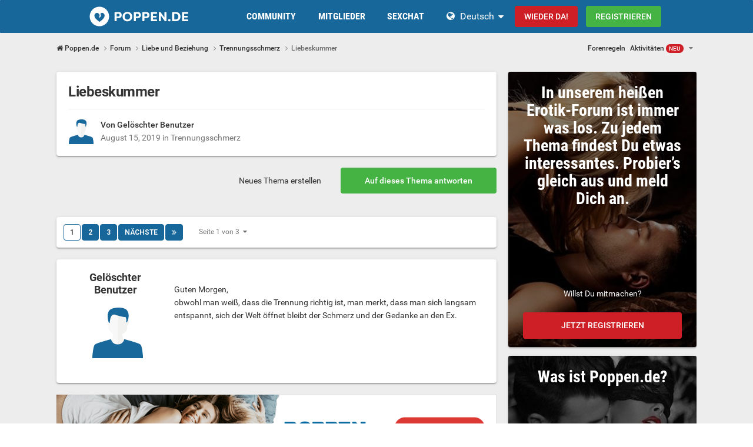

--- FILE ---
content_type: text/html;charset=UTF-8
request_url: https://www.poppen.de/topic/340279-liebeskummer/
body_size: 25598
content:
<!DOCTYPE html>
<html lang="de" dir="ltr">
	<head>
		<meta charset="utf-8">
        
		<title>Liebeskummer - Trennungsschmerz - Poppen.de</title>
		
			<!-- Google Tag Manager -->
<script>(function(w,d,s,l,i){w[l]=w[l]||[];w[l].push({'gtm.start':
new Date().getTime(),event:'gtm.js'});var f=d.getElementsByTagName(s)[0],
j=d.createElement(s),dl=l!='dataLayer'?'&l='+l:'';j.async=true;j.src=
'https://www.googletagmanager.com/gtm.js?id='+i+dl;f.parentNode.insertBefore(j,f);
})(window,document,'script','dataLayer','GTM-5T73H4');</script>
<!-- End Google Tag Manager -->
		
		
		
		

	<meta name="viewport" content="width=device-width, initial-scale=1">


	
	


	<meta name="twitter:card" content="summary">




	
		
			
				<meta property="og:title" content="Liebeskummer">
			
		
	

	
		
			
				<meta property="og:type" content="website">
			
		
	

	
		
			
				<meta property="og:url" content="https://www.poppen.de/topic/340279-liebeskummer/">
			
		
	

	
		
			
				<meta name="description" content="Guten Morgen, obwohl man weiß, dass die Trennung richtig ist, man merkt, dass man sich langsam entspannt, sich der Welt öffnet bleibt der Schmerz und der Gedanke an den Ex.">
			
		
	

	
		
			
				<meta property="og:description" content="Guten Morgen, obwohl man weiß, dass die Trennung richtig ist, man merkt, dass man sich langsam entspannt, sich der Welt öffnet bleibt der Schmerz und der Gedanke an den Ex.">
			
		
	

	
		
			
				<meta property="og:updated_time" content="2019-08-24T22:35:07Z">
			
		
	

	
		
			
				<meta property="og:site_name" content="Poppen.de">
			
		
	

	
		
			
				<meta property="og:locale" content="de_DE">
			
		
	


	
		<link rel="next" href="https://www.poppen.de/topic/340279-liebeskummer/page/2/">
	

	
		<link rel="last" href="https://www.poppen.de/topic/340279-liebeskummer/page/3/">
	

	
		<link rel="canonical" href="https://www.poppen.de/topic/340279-liebeskummer/">
	

	
		<link as="style" rel="preload" href="https://www.poppen.de/community/applications/core/interface/ckeditor/ckeditor/skins/ips/editor.css?t=P1PF" >
	





<link rel="manifest" href="https://www.poppen.de/manifest.webmanifest/">
<meta name="msapplication-config" content="https://www.poppen.de/browserconfig.xml/">
<meta name="msapplication-starturl" content="/">
<meta name="application-name" content="Poppen.de">
<meta name="apple-mobile-web-app-title" content="Poppen.de">

	<meta name="theme-color" content="#ffffff">










<link rel="preload" href="//www.poppen.de/community/applications/core/interface/font/fontawesome-webfont.woff2?v=4.7.0" as="font" crossorigin="anonymous">

		


	<link rel="preconnect" href="https://fonts.googleapis.com">
	<link rel="preconnect" href="https://fonts.gstatic.com" crossorigin>
	
		<link href="https://fonts.googleapis.com/css2?family=Roboto:wght@300;400;500;600;700&display=swap" rel="stylesheet">
	



	<link rel='stylesheet' href='https://www.poppen.de/community/uploads/css_built_9/341e4a57816af3ba440d891ca87450ff_framework.css?v=0faf341fd01765941760' media='all'>

	<link rel='stylesheet' href='https://www.poppen.de/community/uploads/css_built_9/05e81b71abe4f22d6eb8d1a929494829_responsive.css?v=0faf341fd01765941760' media='all'>

	<link rel='stylesheet' href='https://www.poppen.de/community/uploads/css_built_9/20446cf2d164adcc029377cb04d43d17_flags.css?v=0faf341fd01765941760' media='all'>

	<link rel='stylesheet' href='https://www.poppen.de/community/uploads/css_built_9/90eb5adf50a8c640f633d47fd7eb1778_core.css?v=0faf341fd01765941760' media='all'>

	<link rel='stylesheet' href='https://www.poppen.de/community/uploads/css_built_9/5a0da001ccc2200dc5625c3f3934497d_core_responsive.css?v=0faf341fd01765941760' media='all'>

	<link rel='stylesheet' href='https://www.poppen.de/community/uploads/css_built_9/62e269ced0fdab7e30e026f1d30ae516_forums.css?v=0faf341fd01765941760' media='all'>

	<link rel='stylesheet' href='https://www.poppen.de/community/uploads/css_built_9/76e62c573090645fb99a15a363d8620e_forums_responsive.css?v=0faf341fd01765941760' media='all'>

	<link rel='stylesheet' href='https://www.poppen.de/community/uploads/css_built_9/ebdea0c6a7dab6d37900b9190d3ac77b_topics.css?v=0faf341fd01765941760' media='all'>





<link rel='stylesheet' href='https://www.poppen.de/community/uploads/css_built_9/258adbb6e4f3e83cd3b355f84e3fa002_custom.css?v=0faf341fd01765941760' media='all'>




		
		

	
	
<link rel="shortcut icon" href="/images/logo/favicon.de.ico">
<link rel="apple-touch-icon" sizes="76x76" href="/images/logo/touch-icon-ipad.de.png">
<link rel="apple-touch-icon" sizes="152x152" href="/images/logo/touch-icon-ipad-retina.de.png">
<link rel="apple-touch-icon" sizes="57x57" href="/images/logo/touch-icon-iphone.de.png">
<link rel="apple-touch-icon" sizes="120x120" href="/images/logo/touch-icon-iphone-retina.de.png">

	<link rel="stylesheet" type="text/css" href="/css/runtime?from=ips-forum">
<style type="text/css">
.ipsBreadcrumb .ipsList_inline > li:last-child{opacity:1;}
html[dir="ltr"] #elSearch{margin-right:25px;margin-top:-3px;}
</style></head>
	<body class="ipsApp ipsApp_front ipsJS_none ipsClearfix" data-controller="core.front.core.app"  data-message=""  data-pageapp="forums" data-pagelocation="front" data-pagemodule="forums" data-pagecontroller="topic" data-pageid="340279"   >
  
<div class="df-header df-header-guest">
    <div class="df-container">
        <div class="df-header-brand">
            <a href="/" title="Poppen.de">
                <span class="df-title">Poppen.de</span>
            </a>
        </div>

        <ul class="df-header-nav hidden-xs hidden-ss hidden-sm">
            <li class="df-nav-community">
                <a href="#" title="Community" aria-haspopup="true" aria-expanded="false">
                    <i aria-hidden="true" class="df-icon fa fa-group"></i>            <span class="df-title df-title-full">Community</span>
                    <span class="df-title df-title-abbr">Forum</span>
                </a>
                <ul class="df-header-sub">
                          <li><a href="/forum/">Sex Forum</a></li>
      <li><a href="/magazin/">Erotik Magazin</a></li>
      <li><a href="/events">Sex Parties</a></li>
            <li><a href="/sexstellungen-und-sexuelle-vorlieben/">Vorlieben</a></li>
              <li><a href="/forum/49-erotische-geschichten-und-gedichte/">Erotische Geschichten</a></li>
                </ul>
            </li>

            <li class="df-nav-search">
                <a href="#" title="Suchen" aria-haspopup="true" aria-expanded="false">
                    <i aria-hidden="true" class="df-icon fa fa-search"></i>            <span class="df-title df-title-full">Mitglieder</span>
                    <span class="df-title df-title-abbr">Suche</span>
                </a>
                <ul class="df-header-sub">
                                            <li><a href="/locations/sex/swingerclub/">Swingerclubs</a></li>
          <li><a href="/locations/public-sex/rastplatz">Parkplatzsex</a></li>
                <li><a href="/germany/">Deutschland</a></li>
        <li><a href="/germany/berlin/"><i aria-hidden="true" class="fa fa-circle"></i> <span class="text">Sex in Berlin</span></a></li>
        <li><a href="/germany/hamburg/"><i aria-hidden="true" class="fa fa-circle"></i> <span class="text">Sex in Hamburg</span></a></li>
        <li><a href="/germany/nordrhein-westfalen/"><i aria-hidden="true" class="fa fa-circle"></i> <span class="text">Sex in NRW</span></a></li>
        <li><a href="/germany/bayern/münchen/"><i aria-hidden="true" class="fa fa-circle"></i> <span class="text">Sex in München</span></a></li>
        <li><a href="/austria/">Sex in Österreich</a></li>
        <li><a href="/switzerland/">Sex in der Schweiz</a></li>
                </ul>
            </li>

            <li class="df-nav-chat">
                <a href="#" title="Sex Chat" aria-haspopup="true" aria-expanded="false">
                    <i aria-hidden="true" class="df-icon fa fa-comments"></i>            <span class="df-title df-title-full">Sexchat</span>
                    <span class="df-title df-title-abbr">Sex Chat</span>
                    <span class="n-count n-chat"></span>
                </a>
                <ul class="df-header-sub">
                    <li><a href="/sex-chat/">Sex Chat</a></li>
<li><a href="/dating/">Sex Dating</a></li>
<li><a href="/dating/one-night-stand/"><i aria-hidden="true" class="fa fa-circle"></i> <span class="text">One-Night-Stand</span></a></li><li><a href="/dating/freundschaft-partys-freizeit/"><i aria-hidden="true" class="fa fa-circle"></i> <span class="text">Freundschaft, Partys und Freizeit</span></a></li><li><a href="/dating/swingerclub-pornokino-sauna/"><i aria-hidden="true" class="fa fa-circle"></i> <span class="text">Club, Pornokino und Saunabesuche</span></a></li><li><a href="/dating/swinger-gruppensex/"><i aria-hidden="true" class="fa fa-circle"></i> <span class="text">Swinger und Gruppensex</span></a></li><li><a href="/dating/parkplatzsex-outdoorsex/"><i aria-hidden="true" class="fa fa-circle"></i> <span class="text">Parkplatzsex und Outdoorsex</span></a></li><li><a href="/dating/fetisch-bdsm/"><i aria-hidden="true" class="fa fa-circle"></i> <span class="text">Fetisch, BDSM und Bizarr</span></a></li><li><a href="/dating/urlaub/"><i aria-hidden="true" class="fa fa-circle"></i> <span class="text">Urlaub</span></a></li><li><a href="/dating/escort-angebote/"><i aria-hidden="true" class="fa fa-circle"></i> <span class="text">Escort-Angebote</span></a></li> 
                </ul>
            </li>
        </ul>

        
        <div class="df-header-actions">
            <i aria-hidden="true" class="fa fa-globe"></i>
            <div class="df-com-dropdown collapsed"><input type="hidden" value="de">
                <span class="content&quot; aria-haspopup=&quot;true&quot; aria-expanded=&quot;false"><a href="https://www.poppen.de">Deutsch</a></span>
                <i aria-hidden="true" class="fa fa-caret"></i>
                <dl class="collapse">
                    <dd data-value="en"><a href="https://www.fuck.com/">English</a></dd> <dd data-value="de" class="selected"><a href="https://www.poppen.de/">Deutsch</a></dd>
                </dl>
            </div>
            <a class="btn btn-register btn-primary" href="#modal-login" data-jobs="modal">
                Wieder da!
            </a>
            <a class="btn btn-register btn-secondary" href="#modal-reg" data-jobs="modal">
                Registrieren
            </a>
        </div>
    </div>
</div>

		
        

        

		<a href="#ipsLayout_mainArea" class="ipsHide" title="Go to main content on this page" accesskey="m">Jump to content</a>
		





		
		<main id="ipsLayout_body" class="ipsLayout_container df-content"><div class="panel-tabs hidden visible-xs visible-ss" style="background:##eee;width:100%;height:48px;"></div>
			<div id="ipsLayout_contentArea">
				<div id="ipsLayout_contentWrapper">
					
<nav class="ipsBreadcrumb ipsBreadcrumb_top ipsFaded_withHover">
	

	<ul class="ipsList_inline ipsPos_right">
		
		
  <li class="ipsType_light"><a href="https://www.poppen.de/forum-guidelines/">Forenregeln</a></li>



		
	



  
    
  
    
  
    
  
    
  

  
    
  
    
      
    
  
    
  
    
  
    
  



  
  


	
		
		
		<li  id='elNavSecondary_8' data-role="navBarItem" data-navApp="core" data-navExt="YourActivityStreams">
			
			
				<a href="#" id="elNavigation_8" data-ipsMenu data-ipsMenu-appendTo='#elNavSecondary_8' data-ipsMenu-activeClass='ipsNavActive_menu' data-navItem-id="8" >
					Aktivitäten <span class="df-badge">NEU</span> <i class="fa fa-caret-down"></i><span class='ipsNavBar_active__identifier'></span>
				</a>
				<ul id="elNavigation_8_menu" class="ipsMenu ipsMenu_auto ipsHide">
					

	
		
			<li class='ipsMenu_item' data-streamid='6'>
				<a href='https://www.poppen.de/discover/6/' >
					Alle Aktivitäten
				</a>
			</li>
		
	

				</ul>
			
			
		</li>
	
	




</ul>




	<ul data-role="breadcrumbList">
<li>
  <a href="/">
    <span>
      <i class="fa fa-home"> </i>
      	Poppen.de
      <i class="fa fa-angle-right"> </i>
    </span>
  </a>
</li>
		<li>
			<a title="Forum" href="https://www.poppen.de/forum/">
  <span> Forum <i class="fa fa-angle-right"></i></span>
</a>
		</li>
		
		
			<li>
				
					<a href="https://www.poppen.de/forum/19-liebe-und-beziehung/">
						<span>Liebe und Beziehung <i class="fa fa-angle-right" aria-hidden="true"></i></span>
					</a>
				
			</li>
		
			<li>
				
					<a href="https://www.poppen.de/forum/75-trennungsschmerz/">
						<span>Trennungsschmerz <i class="fa fa-angle-right" aria-hidden="true"></i></span>
					</a>
				
			</li>
		
			<li>
				
					Liebeskummer
				
			</li>
		
	</ul>
</nav>
					
					<div id="ipsLayout_mainArea">
						
						
						
						

	




						



<div class="ipsPageHeader ipsResponsive_pull ipsBox ipsPadding sm:ipsPadding:half ipsMargin_bottom">
		
	
	<div class="ipsFlex ipsFlex-ai:center ipsFlex-fw:wrap ipsGap:4">
		<div class="ipsFlex-flex:11">
			<h1 class="ipsType_pageTitle ipsContained_container">
				

				
				
					<span class="ipsType_break ipsContained">
						<span>Liebeskummer</span>
					</span>
				
			</h1>
			
			
		</div>
		
	</div>
	<hr class="ipsHr">
	<div class="ipsPageHeader__meta ipsFlex ipsFlex-jc:between ipsFlex-ai:center ipsFlex-fw:wrap ipsGap:3">
		<div class="ipsFlex-flex:11">
			<div class="ipsPhotoPanel ipsPhotoPanel_mini ipsPhotoPanel_notPhone ipsClearfix">
				


	<span class="ipsUserPhoto ipsUserPhoto_mini"><img src="https://www.poppen.de/images/plc/de/image_null_male_300.svg" alt=""></span>

				<div>
					<p class="ipsType_reset ipsType_blendLinks">
						<span class="ipsType_normal">
						
							<strong>Von 


Gelöschter Benutzer</strong><br>
							<span class="ipsType_light"><time datetime='2019-08-15T03:29:49Z' title='08/15/19 03:29' data-short='6 Ja'>August 15, 2019</time> in <a href="https://www.poppen.de/forum/75-trennungsschmerz/">Trennungsschmerz</a></span>
						
						</span>
					</p>
				</div>
			</div>
		</div>
		
			<div class="ipsFlex-flex:01 ipsResponsive_hidePhone">
				<div class="ipsShareLinks">
					
					
                    

					



					


				</div>
			</div>
					
	</div>
	
	
</div>








<div class="ipsClearfix">
	<ul class="ipsToolList ipsToolList_horizontal ipsClearfix ipsSpacer_both ">
		
			<li class="ipsToolList_primaryAction">
				<span data-controller="forums.front.topic.reply">
					
						<a href="#replyForm" rel="nofollow" class="ipsButton ipsButton_important ipsButton_medium ipsButton_fullWidth" data-action="replyToTopic">Auf dieses Thema antworten</a>
					
				</span>
			</li>
		
		
			<li class="ipsResponsive_hidePhone">
				
					<a href="https://www.poppen.de/forum/75-trennungsschmerz/?do=add" rel="nofollow" class="ipsButton ipsButton_link ipsButton_medium ipsButton_fullWidth" title="Neues Thema in diesem Forum erstellen">Neues Thema erstellen</a>
				
			</li>
		
		
	</ul>
</div>

<div id="comments" data-controller="core.front.core.commentFeed,forums.front.topic.view, core.front.core.ignoredComments" data-autopoll data-baseurl="https://www.poppen.de/topic/340279-liebeskummer/"  data-feedid="topic-340279" class="cTopic ipsClear ipsSpacer_top">
	
			

				<div class="ipsBox ipsResponsive_pull ipsPadding:half ipsClearfix ipsClear ipsMargin_bottom">
					
					
						


	
	<ul class='ipsPagination' id='elPagination_f88ad7b8e91120c5a420fba789661507_227060224' data-ipsPagination-seoPagination='true' data-pages='3' data-ipsPagination  data-ipsPagination-pages="3" data-ipsPagination-perPage='25'>
		
			
				<li class='ipsPagination_first ipsPagination_inactive'><a href='https://www.poppen.de/topic/340279-liebeskummer/#comments' rel="first" data-page='1' data-ipsTooltip title='Erste Seite'><i class='fa fa-angle-double-left'></i></a></li>
				<li class='ipsPagination_prev ipsPagination_inactive'><a href='https://www.poppen.de/topic/340279-liebeskummer/#comments' rel="prev" data-page='0' data-ipsTooltip title='Vorherige Seite'>Vorherige</a></li>
			
			<li class='ipsPagination_page ipsPagination_active'><a href='https://www.poppen.de/topic/340279-liebeskummer/#comments' data-page='1'>1</a></li>
			
				
					<li class='ipsPagination_page'><a href='https://www.poppen.de/topic/340279-liebeskummer/page/2/#comments' data-page='2'>2</a></li>
				
					<li class='ipsPagination_page'><a href='https://www.poppen.de/topic/340279-liebeskummer/page/3/#comments' data-page='3'>3</a></li>
				
				<li class='ipsPagination_next'><a href='https://www.poppen.de/topic/340279-liebeskummer/page/2/#comments' rel="next" data-page='2' data-ipsTooltip title='Nächste Seite'>Nächste</a></li>
				<li class='ipsPagination_last'><a href='https://www.poppen.de/topic/340279-liebeskummer/page/3/#comments' rel="last" data-page='3' data-ipsTooltip title='Letzte Seite'><i class='fa fa-angle-double-right'></i></a></li>
			
			
				<li class='ipsPagination_pageJump'>
					<a href='#' data-ipsMenu data-ipsMenu-closeOnClick='false' data-ipsMenu-appendTo='#elPagination_f88ad7b8e91120c5a420fba789661507_227060224' id='elPagination_f88ad7b8e91120c5a420fba789661507_227060224_jump'>Seite 1 von 3 &nbsp;<i class='fa fa-caret-down'></i></a>
					<div class='ipsMenu ipsMenu_narrow ipsPadding ipsHide' id='elPagination_f88ad7b8e91120c5a420fba789661507_227060224_jump_menu'>
						<form accept-charset='utf-8' method='post' action='https://www.poppen.de/topic/340279-liebeskummer/#comments' data-role="pageJump" data-baseUrl='#'>
							<ul class='ipsForm ipsForm_horizontal'>
								<li class='ipsFieldRow'>
									<input type='number' min='1' max='3' placeholder='Spring zu Seite..' class='ipsField_fullWidth' name='page'>
								</li>
								<li class='ipsFieldRow ipsFieldRow_fullWidth'>
									<input type='submit' class='ipsButton_fullWidth ipsButton ipsButton_verySmall ipsButton_primary' value='Los'>
								</li>
							</ul>
						</form>
					</div>
				</li>
			
		
	</ul>

					
				</div>
			
	

	

<div data-controller='core.front.core.recommendedComments' data-url='https://www.poppen.de/topic/340279-liebeskummer/?recommended=comments' class='ipsRecommendedComments ipsHide'>
	<div data-role="recommendedComments">
		<h2 class='ipsType_sectionHead ipsType_large ipsType_bold ipsMargin_bottom'>Empfohlener Beitrag</h2>
		
	</div>
</div>
	
	<div id="elPostFeed" data-role="commentFeed" data-controller="core.front.core.moderation" >
		<form action="https://www.poppen.de/topic/340279-liebeskummer/?csrfKey=b65651e908f080c3d760cfa5575bf840&amp;do=multimodComment" method="post" data-ipspageaction data-role="moderationTools">
			
			
				

					

					
					



<a id="findComment-14517547"></a>
<a id="comment-14517547"></a>
<article  id="elComment_14517547" class="cPost ipsBox ipsResponsive_pull  ipsComment  ipsComment_parent ipsClearfix ipsClear ipsColumns ipsColumns_noSpacing ipsColumns_collapsePhone    ">
	

	

	<div class="cAuthorPane_mobile ipsResponsive_showPhone">
		<div class="cAuthorPane_photo">
			<div class="cAuthorPane_photoWrap">
				


	<span class="ipsUserPhoto ipsUserPhoto_large"><img src="https://www.poppen.de/images/plc/de/image_null_male_300.svg" alt=""></span>

				
				
			</div>
		</div>
		<div class="cAuthorPane_content">
			<h3 class="ipsType_sectionHead cAuthorPane_author ipsType_break ipsType_blendLinks ipsFlex ipsFlex-ai:center">
  



  Gelöschter Benutzer


</h3>
			<div class="ipsType_light ipsType_reset">
			    <a href="https://www.poppen.de/topic/340279-liebeskummer/#findComment-14517547" rel="nofollow" class="ipsType_blendLinks">Geschrieben <time datetime='2019-08-15T03:29:49Z' title='08/15/19 03:29' data-short='6 Ja'>August 15, 2019</time></a>
				
			</div>
		</div>
	</div>
	<aside class="ipsComment_author cAuthorPane ipsColumn ipsColumn_medium ipsResponsive_hidePhone">
		<h3 class="ipsType_sectionHead cAuthorPane_author ipsType_blendLinks ipsType_break">
<strong>



  Gelöschter Benutzer

</strong>
			
		</h3>
		<ul class="cAuthorPane_info ipsList_reset">
			<li data-role="photo" class="cAuthorPane_photo">
				<div class="cAuthorPane_photoWrap">
					


	<span class="ipsUserPhoto ipsUserPhoto_large"><img src="https://www.poppen.de/images/plc/de/image_null_male_300.svg" alt=""></span>

					
					
				</div>
			</li>
			
				
				
			
			
				<li data-role="stats" class="ipsMargin_top">
					<ul class="ipsList_reset ipsType_light ipsFlex ipsFlex-ai:center ipsFlex-jc:center ipsGap_row:2 cAuthorPane_stats">
						<li>
							
								
							
						</li>
						
					</ul>
				</li>
			
			
				

			
		</ul>
	</aside>
	<div class="ipsColumn ipsColumn_fluid ipsMargin:none">
		

<div id="comment-14517547_wrap" data-controller="core.front.core.comment" data-commentapp="forums" data-commenttype="forums" data-commentid="14517547" data-quotedata="{&quot;userid&quot;:10,&quot;username&quot;:&quot;Gel\u00f6schtes Profil&quot;,&quot;timestamp&quot;:1565839789,&quot;contentapp&quot;:&quot;forums&quot;,&quot;contenttype&quot;:&quot;forums&quot;,&quot;contentid&quot;:340279,&quot;contentclass&quot;:&quot;forums_Topic&quot;,&quot;contentcommentid&quot;:14517547}" class="ipsComment_content ipsType_medium">

	<div class="ipsComment_meta ipsType_light ipsFlex ipsFlex-ai:center ipsFlex-jc:between ipsFlex-fd:row-reverse">
		<div class="ipsType_light ipsType_reset ipsType_blendLinks ipsComment_toolWrap">
			<div class="ipsResponsive_hidePhone ipsComment_badges">
				<ul class="ipsList_reset ipsFlex ipsFlex-jc:end ipsFlex-fw:wrap ipsGap:2 ipsGap_row:1">
					
					
					
					
					
				</ul>
			</div>
			<ul class="ipsList_reset ipsComment_tools">
				<li>
					<a href="#elControls_14517547_menu" class="ipsComment_ellipsis" id="elControls_14517547" title="Mehr Optionen..." data-ipsmenu data-ipsmenu-appendto="#comment-14517547_wrap"><i class="fa fa-ellipsis-h"></i></a>
					<ul id="elControls_14517547_menu" class="ipsMenu ipsMenu_narrow ipsHide">
						
						
                        
						
						
						
							
								
							
							
							
							
							
							
						
					</ul>
				</li>
				
			</ul>
		</div>

		<div class="ipsType_reset ipsResponsive_hidePhone">
		   
			
			<span class="ipsResponsive_hidePhone">
				
				
			</span>
		</div>
	</div>

	

    

	<div class="cPost_contentWrap">
		
		<div data-role="commentContent" class="ipsType_normal ipsType_richText ipsPadding_bottom ipsContained" data-controller="core.front.core.lightboxedImages">
			Guten Morgen, <br />
obwohl man weiß, dass die Trennung richtig ist, man merkt, dass man sich langsam entspannt, sich der Welt öffnet bleibt der Schmerz und der Gedanke an den Ex.

			
		</div>

		
			
		

		
	</div>

	
    
</div>

	</div>
</article>

					
					
						

<div class='ipsE7edf490ea ipsSpacer_both ipsSpacer_half'>
	<ul class='ipsList_inline ipsType_center ipsList_reset ipsList_noSpacing'>
		
		<li class='ipsE7edf490ea_large ipsResponsive_showDesktop ipsResponsive_inlineBlock ipsAreaBackground_light'>
			
				<a href='https://www.poppen.de/community/index.php?app=core&amp;module=system&amp;controller=redirect&amp;do=advertisement&amp;ad=7&amp;key=f8d7e71812642fed8a5e3c56c0228732b32c6cba00f2bcf133e26f882732caa0'  rel='nofollow noopener'>
			
				<img src='https://www.poppen.de/community/uploads/monthly_2019_05/SCHAU_1052X160_GE.gif.5d6f993f5c7cb6003dc7bcd01d5687c3.gif' alt="advertisement_alt" class='ipsImage ipsContained'>
			
				</a>
			
		</li>
		
		<li class='ipsE7edf490ea_medium ipsResponsive_showTablet ipsResponsive_inlineBlock ipsAreaBackground_light'>
			
				<a href='https://www.poppen.de/community/index.php?app=core&amp;module=system&amp;controller=redirect&amp;do=advertisement&amp;ad=7&amp;key=f8d7e71812642fed8a5e3c56c0228732b32c6cba00f2bcf133e26f882732caa0'  rel='nofollow noopener'>
			
				<img src='https://www.poppen.de/community/uploads/monthly_2019_05/SCHAU_800X160_GE.gif.335fe29bb1f8f29e327c18b3320553c4.gif' alt="advertisement_alt" class='ipsImage ipsContained'>
			
				</a>
			
		</li>

		<li class='ipsE7edf490ea_small ipsResponsive_showPhone ipsResponsive_inlineBlock ipsAreaBackground_light'>
			
				<a href='https://www.poppen.de/community/index.php?app=core&amp;module=system&amp;controller=redirect&amp;do=advertisement&amp;ad=7&amp;key=f8d7e71812642fed8a5e3c56c0228732b32c6cba00f2bcf133e26f882732caa0'  rel='nofollow noopener'>
			
				<img src='https://www.poppen.de/community/uploads/monthly_2019_05/SCHAU_320X50_GE_1.gif.b43b741dbe4cde4adc41bba5ff4fb8e9.gif' alt="advertisement_alt" class='ipsImage ipsContained'>
			
				</a>
			
		</li>
		
	</ul>
	
</div>

					
					
				

					

					
					



<a id="findComment-14518137"></a>
<a id="comment-14518137"></a>
<article  id="elComment_14518137" class="cPost ipsBox ipsResponsive_pull  ipsComment  ipsComment_parent ipsClearfix ipsClear ipsColumns ipsColumns_noSpacing ipsColumns_collapsePhone    ">
	

	

	<div class="cAuthorPane_mobile ipsResponsive_showPhone">
		<div class="cAuthorPane_photo">
			<div class="cAuthorPane_photoWrap">
				


	
  <span  class="ipsUserPhoto ipsUserPhoto_large" title="Gehe zu Mi****'s Profil" rel=nofollow>
  <img src="https://img-p.poppen.de/LGltYWdlLG0sNSwyZTY1MTE3OCw2ZWZhYTUwMA==/fsk16/2/3/F/8244085-23F6255C370A198C6B4A53CA338A3F5E_100_sq.jpg" alt="Mi****" itemprop="image">
</span>


				
				
			</div>
		</div>
		<div class="cAuthorPane_content">
			<h3 class="ipsType_sectionHead cAuthorPane_author ipsType_break ipsType_blendLinks ipsFlex ipsFlex-ai:center">
  



  
    
      Mi****
    
  


</h3>
			<div class="ipsType_light ipsType_reset">
			    <a href="https://www.poppen.de/topic/340279-liebeskummer/#findComment-14518137" rel="nofollow" class="ipsType_blendLinks">Geschrieben <time datetime='2019-08-15T07:30:09Z' title='08/15/19 07:30' data-short='6 Ja'>August 15, 2019</time></a>
				
			</div>
		</div>
	</div>
	<aside class="ipsComment_author cAuthorPane ipsColumn ipsColumn_medium ipsResponsive_hidePhone">
		<h3 class="ipsType_sectionHead cAuthorPane_author ipsType_blendLinks ipsType_break">
<strong>



  
    
      Mi****
    
  

</strong>
			
		</h3>
		<ul class="cAuthorPane_info ipsList_reset">
			<li data-role="photo" class="cAuthorPane_photo">
				<div class="cAuthorPane_photoWrap">
					


	
  <span  class="ipsUserPhoto ipsUserPhoto_large" title="Gehe zu Mi****'s Profil" rel=nofollow>
  <img src="https://img-p.poppen.de/LGltYWdlLG0sNSwyZTY1MTE3OCw2ZWZhYTUwMA==/fsk16/2/3/F/8244085-23F6255C370A198C6B4A53CA338A3F5E_100_sq.jpg" alt="Mi****" itemprop="image">
</span>


					
					
				</div>
			</li>
			
				
				
			
			
				<li data-role="stats" class="ipsMargin_top">
					<ul class="ipsList_reset ipsType_light ipsFlex ipsFlex-ai:center ipsFlex-jc:center ipsGap_row:2 cAuthorPane_stats">
						<li>
							
								
	<i class="fa fa-comment"></i> 1

							
						</li>
						
					</ul>
				</li>
			
			
				

			
		</ul>
	</aside>
	<div class="ipsColumn ipsColumn_fluid ipsMargin:none">
		

<div id="comment-14518137_wrap" data-controller="core.front.core.comment" data-commentapp="forums" data-commenttype="forums" data-commentid="14518137" data-quotedata="{&quot;userid&quot;:8244085,&quot;username&quot;:&quot;Mi****&quot;,&quot;timestamp&quot;:1565854209,&quot;contentapp&quot;:&quot;forums&quot;,&quot;contenttype&quot;:&quot;forums&quot;,&quot;contentid&quot;:340279,&quot;contentclass&quot;:&quot;forums_Topic&quot;,&quot;contentcommentid&quot;:14518137}" class="ipsComment_content ipsType_medium">

	<div class="ipsComment_meta ipsType_light ipsFlex ipsFlex-ai:center ipsFlex-jc:between ipsFlex-fd:row-reverse">
		<div class="ipsType_light ipsType_reset ipsType_blendLinks ipsComment_toolWrap">
			<div class="ipsResponsive_hidePhone ipsComment_badges">
				<ul class="ipsList_reset ipsFlex ipsFlex-jc:end ipsFlex-fw:wrap ipsGap:2 ipsGap_row:1">
					
					
					
					
					
				</ul>
			</div>
			<ul class="ipsList_reset ipsComment_tools">
				<li>
					<a href="#elControls_14518137_menu" class="ipsComment_ellipsis" id="elControls_14518137" title="Mehr Optionen..." data-ipsmenu data-ipsmenu-appendto="#comment-14518137_wrap"><i class="fa fa-ellipsis-h"></i></a>
					<ul id="elControls_14518137_menu" class="ipsMenu ipsMenu_narrow ipsHide">
						
						
                        
						
						
						
							
								
							
							
							
							
							
							
						
					</ul>
				</li>
				
			</ul>
		</div>

		<div class="ipsType_reset ipsResponsive_hidePhone">
		   
			
			<span class="ipsResponsive_hidePhone">
				
				
			</span>
		</div>
	</div>

	

    

	<div class="cPost_contentWrap">
		
		<div data-role="commentContent" class="ipsType_normal ipsType_richText ipsPadding_bottom ipsContained" data-controller="core.front.core.lightboxedImages">
			Richtig, man braucht Zeit 

			
		</div>

		
			
		

		
	</div>

	
    
</div>

	</div>
</article>

					
					
					
				

					

					
					



<a id="findComment-14518153"></a>
<a id="comment-14518153"></a>
<article  id="elComment_14518153" class="cPost ipsBox ipsResponsive_pull  ipsComment  ipsComment_parent ipsClearfix ipsClear ipsColumns ipsColumns_noSpacing ipsColumns_collapsePhone    ">
	

	

	<div class="cAuthorPane_mobile ipsResponsive_showPhone">
		<div class="cAuthorPane_photo">
			<div class="cAuthorPane_photoWrap">
				


	<span class="ipsUserPhoto ipsUserPhoto_large"><img src="https://www.poppen.de/images/plc/de/image_null_male_300.svg" alt=""></span>

				
				
			</div>
		</div>
		<div class="cAuthorPane_content">
			<h3 class="ipsType_sectionHead cAuthorPane_author ipsType_break ipsType_blendLinks ipsFlex ipsFlex-ai:center">
  



  Gelöschter Benutzer


</h3>
			<div class="ipsType_light ipsType_reset">
			    <a href="https://www.poppen.de/topic/340279-liebeskummer/#findComment-14518153" rel="nofollow" class="ipsType_blendLinks">Geschrieben <time datetime='2019-08-15T07:32:30Z' title='08/15/19 07:32' data-short='6 Ja'>August 15, 2019</time></a>
				
			</div>
		</div>
	</div>
	<aside class="ipsComment_author cAuthorPane ipsColumn ipsColumn_medium ipsResponsive_hidePhone">
		<h3 class="ipsType_sectionHead cAuthorPane_author ipsType_blendLinks ipsType_break">
<strong>



  Gelöschter Benutzer

</strong>
			
		</h3>
		<ul class="cAuthorPane_info ipsList_reset">
			<li data-role="photo" class="cAuthorPane_photo">
				<div class="cAuthorPane_photoWrap">
					


	<span class="ipsUserPhoto ipsUserPhoto_large"><img src="https://www.poppen.de/images/plc/de/image_null_male_300.svg" alt=""></span>

					
					
				</div>
			</li>
			
				
				
			
			
				<li data-role="stats" class="ipsMargin_top">
					<ul class="ipsList_reset ipsType_light ipsFlex ipsFlex-ai:center ipsFlex-jc:center ipsGap_row:2 cAuthorPane_stats">
						<li>
							
								
	<i class="fa fa-comment"></i> 9.3k

							
						</li>
						
					</ul>
				</li>
			
			
				

			
		</ul>
	</aside>
	<div class="ipsColumn ipsColumn_fluid ipsMargin:none">
		

<div id="comment-14518153_wrap" data-controller="core.front.core.comment" data-commentapp="forums" data-commenttype="forums" data-commentid="14518153" data-quotedata="{&quot;userid&quot;:7568159,&quot;username&quot;:&quot;LJ****&quot;,&quot;timestamp&quot;:1565854350,&quot;contentapp&quot;:&quot;forums&quot;,&quot;contenttype&quot;:&quot;forums&quot;,&quot;contentid&quot;:340279,&quot;contentclass&quot;:&quot;forums_Topic&quot;,&quot;contentcommentid&quot;:14518153}" class="ipsComment_content ipsType_medium">

	<div class="ipsComment_meta ipsType_light ipsFlex ipsFlex-ai:center ipsFlex-jc:between ipsFlex-fd:row-reverse">
		<div class="ipsType_light ipsType_reset ipsType_blendLinks ipsComment_toolWrap">
			<div class="ipsResponsive_hidePhone ipsComment_badges">
				<ul class="ipsList_reset ipsFlex ipsFlex-jc:end ipsFlex-fw:wrap ipsGap:2 ipsGap_row:1">
					
					
					
					
					
				</ul>
			</div>
			<ul class="ipsList_reset ipsComment_tools">
				<li>
					<a href="#elControls_14518153_menu" class="ipsComment_ellipsis" id="elControls_14518153" title="Mehr Optionen..." data-ipsmenu data-ipsmenu-appendto="#comment-14518153_wrap"><i class="fa fa-ellipsis-h"></i></a>
					<ul id="elControls_14518153_menu" class="ipsMenu ipsMenu_narrow ipsHide">
						
						
                        
						
						
						
							
								
							
							
							
							
							
							
						
					</ul>
				</li>
				
			</ul>
		</div>

		<div class="ipsType_reset ipsResponsive_hidePhone">
		   
			
			<span class="ipsResponsive_hidePhone">
				
				
			</span>
		</div>
	</div>

	

    

	<div class="cPost_contentWrap">
		
		<div data-role="commentContent" class="ipsType_normal ipsType_richText ipsPadding_bottom ipsContained" data-controller="core.front.core.lightboxedImages">
			Jupp, ist meistens so. 

			
		</div>

		
			
		

		
	</div>

	
    
</div>

	</div>
</article>

					
					
					
				

					

					
					



<a id="findComment-14518157"></a>
<a id="comment-14518157"></a>
<article  id="elComment_14518157" class="cPost ipsBox ipsResponsive_pull  ipsComment  ipsComment_parent ipsClearfix ipsClear ipsColumns ipsColumns_noSpacing ipsColumns_collapsePhone    ">
	

	

	<div class="cAuthorPane_mobile ipsResponsive_showPhone">
		<div class="cAuthorPane_photo">
			<div class="cAuthorPane_photoWrap">
				


	<span class="ipsUserPhoto ipsUserPhoto_large"><img src="https://www.poppen.de/images/plc/de/image_null_male_300.svg" alt=""></span>

				
				
			</div>
		</div>
		<div class="cAuthorPane_content">
			<h3 class="ipsType_sectionHead cAuthorPane_author ipsType_break ipsType_blendLinks ipsFlex ipsFlex-ai:center">
  



  Gelöschter Benutzer


</h3>
			<div class="ipsType_light ipsType_reset">
			    <a href="https://www.poppen.de/topic/340279-liebeskummer/#findComment-14518157" rel="nofollow" class="ipsType_blendLinks">Geschrieben <time datetime='2019-08-15T07:32:54Z' title='08/15/19 07:32' data-short='6 Ja'>August 15, 2019</time></a>
				
			</div>
		</div>
	</div>
	<aside class="ipsComment_author cAuthorPane ipsColumn ipsColumn_medium ipsResponsive_hidePhone">
		<h3 class="ipsType_sectionHead cAuthorPane_author ipsType_blendLinks ipsType_break">
<strong>



  Gelöschter Benutzer

</strong>
			
		</h3>
		<ul class="cAuthorPane_info ipsList_reset">
			<li data-role="photo" class="cAuthorPane_photo">
				<div class="cAuthorPane_photoWrap">
					


	<span class="ipsUserPhoto ipsUserPhoto_large"><img src="https://www.poppen.de/images/plc/de/image_null_male_300.svg" alt=""></span>

					
					
				</div>
			</li>
			
				
				
			
			
				<li data-role="stats" class="ipsMargin_top">
					<ul class="ipsList_reset ipsType_light ipsFlex ipsFlex-ai:center ipsFlex-jc:center ipsGap_row:2 cAuthorPane_stats">
						<li>
							
								
							
						</li>
						
					</ul>
				</li>
			
			
				

			
		</ul>
	</aside>
	<div class="ipsColumn ipsColumn_fluid ipsMargin:none">
		

<div id="comment-14518157_wrap" data-controller="core.front.core.comment" data-commentapp="forums" data-commenttype="forums" data-commentid="14518157" data-quotedata="{&quot;userid&quot;:10,&quot;username&quot;:&quot;Gel\u00f6schtes Profil&quot;,&quot;timestamp&quot;:1565854374,&quot;contentapp&quot;:&quot;forums&quot;,&quot;contenttype&quot;:&quot;forums&quot;,&quot;contentid&quot;:340279,&quot;contentclass&quot;:&quot;forums_Topic&quot;,&quot;contentcommentid&quot;:14518157}" class="ipsComment_content ipsType_medium">

	<div class="ipsComment_meta ipsType_light ipsFlex ipsFlex-ai:center ipsFlex-jc:between ipsFlex-fd:row-reverse">
		<div class="ipsType_light ipsType_reset ipsType_blendLinks ipsComment_toolWrap">
			<div class="ipsResponsive_hidePhone ipsComment_badges">
				<ul class="ipsList_reset ipsFlex ipsFlex-jc:end ipsFlex-fw:wrap ipsGap:2 ipsGap_row:1">
					
						<li><strong class="ipsBadge ipsBadge_large ipsComment_authorBadge">Autor</strong></li>
					
					
					
					
					
				</ul>
			</div>
			<ul class="ipsList_reset ipsComment_tools">
				<li>
					<a href="#elControls_14518157_menu" class="ipsComment_ellipsis" id="elControls_14518157" title="Mehr Optionen..." data-ipsmenu data-ipsmenu-appendto="#comment-14518157_wrap"><i class="fa fa-ellipsis-h"></i></a>
					<ul id="elControls_14518157_menu" class="ipsMenu ipsMenu_narrow ipsHide">
						
						
                        
						
						
						
							
								
							
							
							
							
							
							
						
					</ul>
				</li>
				
			</ul>
		</div>

		<div class="ipsType_reset ipsResponsive_hidePhone">
		   
			
			<span class="ipsResponsive_hidePhone">
				
				
			</span>
		</div>
	</div>

	

    

	<div class="cPost_contentWrap">
		
		<div data-role="commentContent" class="ipsType_normal ipsType_richText ipsPadding_bottom ipsContained" data-controller="core.front.core.lightboxedImages">
			In zuvielen Momenten kommt der Schnerz immer wieder.  

			
		</div>

		
			
		

		
	</div>

	
    
</div>

	</div>
</article>

					
					
					
				

					

					
					



<a id="findComment-14518161"></a>
<a id="comment-14518161"></a>
<article  id="elComment_14518161" class="cPost ipsBox ipsResponsive_pull  ipsComment  ipsComment_parent ipsClearfix ipsClear ipsColumns ipsColumns_noSpacing ipsColumns_collapsePhone    ">
	

	

	<div class="cAuthorPane_mobile ipsResponsive_showPhone">
		<div class="cAuthorPane_photo">
			<div class="cAuthorPane_photoWrap">
				


	<span class="ipsUserPhoto ipsUserPhoto_large"><img src="https://www.poppen.de/images/plc/de/image_null_male_300.svg" alt=""></span>

				
				
			</div>
		</div>
		<div class="cAuthorPane_content">
			<h3 class="ipsType_sectionHead cAuthorPane_author ipsType_break ipsType_blendLinks ipsFlex ipsFlex-ai:center">
  



  Gelöschter Benutzer


</h3>
			<div class="ipsType_light ipsType_reset">
			    <a href="https://www.poppen.de/topic/340279-liebeskummer/#findComment-14518161" rel="nofollow" class="ipsType_blendLinks">Geschrieben <time datetime='2019-08-15T07:33:11Z' title='08/15/19 07:33' data-short='6 Ja'>August 15, 2019</time></a>
				
			</div>
		</div>
	</div>
	<aside class="ipsComment_author cAuthorPane ipsColumn ipsColumn_medium ipsResponsive_hidePhone">
		<h3 class="ipsType_sectionHead cAuthorPane_author ipsType_blendLinks ipsType_break">
<strong>



  Gelöschter Benutzer

</strong>
			
		</h3>
		<ul class="cAuthorPane_info ipsList_reset">
			<li data-role="photo" class="cAuthorPane_photo">
				<div class="cAuthorPane_photoWrap">
					


	<span class="ipsUserPhoto ipsUserPhoto_large"><img src="https://www.poppen.de/images/plc/de/image_null_male_300.svg" alt=""></span>

					
					
				</div>
			</li>
			
				
				
			
			
				<li data-role="stats" class="ipsMargin_top">
					<ul class="ipsList_reset ipsType_light ipsFlex ipsFlex-ai:center ipsFlex-jc:center ipsGap_row:2 cAuthorPane_stats">
						<li>
							
								
							
						</li>
						
					</ul>
				</li>
			
			
				

			
		</ul>
	</aside>
	<div class="ipsColumn ipsColumn_fluid ipsMargin:none">
		

<div id="comment-14518161_wrap" data-controller="core.front.core.comment" data-commentapp="forums" data-commenttype="forums" data-commentid="14518161" data-quotedata="{&quot;userid&quot;:10,&quot;username&quot;:&quot;Gel\u00f6schtes Profil&quot;,&quot;timestamp&quot;:1565854391,&quot;contentapp&quot;:&quot;forums&quot;,&quot;contenttype&quot;:&quot;forums&quot;,&quot;contentid&quot;:340279,&quot;contentclass&quot;:&quot;forums_Topic&quot;,&quot;contentcommentid&quot;:14518161}" class="ipsComment_content ipsType_medium">

	<div class="ipsComment_meta ipsType_light ipsFlex ipsFlex-ai:center ipsFlex-jc:between ipsFlex-fd:row-reverse">
		<div class="ipsType_light ipsType_reset ipsType_blendLinks ipsComment_toolWrap">
			<div class="ipsResponsive_hidePhone ipsComment_badges">
				<ul class="ipsList_reset ipsFlex ipsFlex-jc:end ipsFlex-fw:wrap ipsGap:2 ipsGap_row:1">
					
						<li><strong class="ipsBadge ipsBadge_large ipsComment_authorBadge">Autor</strong></li>
					
					
					
					
					
				</ul>
			</div>
			<ul class="ipsList_reset ipsComment_tools">
				<li>
					<a href="#elControls_14518161_menu" class="ipsComment_ellipsis" id="elControls_14518161" title="Mehr Optionen..." data-ipsmenu data-ipsmenu-appendto="#comment-14518161_wrap"><i class="fa fa-ellipsis-h"></i></a>
					<ul id="elControls_14518161_menu" class="ipsMenu ipsMenu_narrow ipsHide">
						
						
                        
						
						
						
							
								
							
							
							
							
							
							
						
					</ul>
				</li>
				
			</ul>
		</div>

		<div class="ipsType_reset ipsResponsive_hidePhone">
		   
			
			<span class="ipsResponsive_hidePhone">
				
				
			</span>
		</div>
	</div>

	

    

	<div class="cPost_contentWrap">
		
		<div data-role="commentContent" class="ipsType_normal ipsType_richText ipsPadding_bottom ipsContained" data-controller="core.front.core.lightboxedImages">
			Ja leider sind Trennungen immer schmerzhaft. 
Egal wie es war. 
Aber versuch dich nicht lange damit zu beschäftigen. 
Wenn es bon ihm kam dann wird er noch merken was er verloren hat!
😉


			
		</div>

		
			
		

		
	</div>

	
    
</div>

	</div>
</article>

					
					
					
				

					

					
					



<a id="findComment-14518165"></a>
<a id="comment-14518165"></a>
<article  id="elComment_14518165" class="cPost ipsBox ipsResponsive_pull  ipsComment  ipsComment_parent ipsClearfix ipsClear ipsColumns ipsColumns_noSpacing ipsColumns_collapsePhone    ">
	

	

	<div class="cAuthorPane_mobile ipsResponsive_showPhone">
		<div class="cAuthorPane_photo">
			<div class="cAuthorPane_photoWrap">
				


	<span class="ipsUserPhoto ipsUserPhoto_large"><img src="https://www.poppen.de/images/plc/de/image_null_male_300.svg" alt=""></span>

				
				
			</div>
		</div>
		<div class="cAuthorPane_content">
			<h3 class="ipsType_sectionHead cAuthorPane_author ipsType_break ipsType_blendLinks ipsFlex ipsFlex-ai:center">
  



  Gelöschter Benutzer


</h3>
			<div class="ipsType_light ipsType_reset">
			    <a href="https://www.poppen.de/topic/340279-liebeskummer/#findComment-14518165" rel="nofollow" class="ipsType_blendLinks">Geschrieben <time datetime='2019-08-15T07:33:20Z' title='08/15/19 07:33' data-short='6 Ja'>August 15, 2019</time></a>
				
			</div>
		</div>
	</div>
	<aside class="ipsComment_author cAuthorPane ipsColumn ipsColumn_medium ipsResponsive_hidePhone">
		<h3 class="ipsType_sectionHead cAuthorPane_author ipsType_blendLinks ipsType_break">
<strong>



  Gelöschter Benutzer

</strong>
			
		</h3>
		<ul class="cAuthorPane_info ipsList_reset">
			<li data-role="photo" class="cAuthorPane_photo">
				<div class="cAuthorPane_photoWrap">
					


	<span class="ipsUserPhoto ipsUserPhoto_large"><img src="https://www.poppen.de/images/plc/de/image_null_male_300.svg" alt=""></span>

					
					
				</div>
			</li>
			
				
				
			
			
				<li data-role="stats" class="ipsMargin_top">
					<ul class="ipsList_reset ipsType_light ipsFlex ipsFlex-ai:center ipsFlex-jc:center ipsGap_row:2 cAuthorPane_stats">
						<li>
							
								
							
						</li>
						
					</ul>
				</li>
			
			
				

			
		</ul>
	</aside>
	<div class="ipsColumn ipsColumn_fluid ipsMargin:none">
		

<div id="comment-14518165_wrap" data-controller="core.front.core.comment" data-commentapp="forums" data-commenttype="forums" data-commentid="14518165" data-quotedata="{&quot;userid&quot;:10,&quot;username&quot;:&quot;Gel\u00f6schtes Profil&quot;,&quot;timestamp&quot;:1565854400,&quot;contentapp&quot;:&quot;forums&quot;,&quot;contenttype&quot;:&quot;forums&quot;,&quot;contentid&quot;:340279,&quot;contentclass&quot;:&quot;forums_Topic&quot;,&quot;contentcommentid&quot;:14518165}" class="ipsComment_content ipsType_medium">

	<div class="ipsComment_meta ipsType_light ipsFlex ipsFlex-ai:center ipsFlex-jc:between ipsFlex-fd:row-reverse">
		<div class="ipsType_light ipsType_reset ipsType_blendLinks ipsComment_toolWrap">
			<div class="ipsResponsive_hidePhone ipsComment_badges">
				<ul class="ipsList_reset ipsFlex ipsFlex-jc:end ipsFlex-fw:wrap ipsGap:2 ipsGap_row:1">
					
						<li><strong class="ipsBadge ipsBadge_large ipsComment_authorBadge">Autor</strong></li>
					
					
					
					
					
				</ul>
			</div>
			<ul class="ipsList_reset ipsComment_tools">
				<li>
					<a href="#elControls_14518165_menu" class="ipsComment_ellipsis" id="elControls_14518165" title="Mehr Optionen..." data-ipsmenu data-ipsmenu-appendto="#comment-14518165_wrap"><i class="fa fa-ellipsis-h"></i></a>
					<ul id="elControls_14518165_menu" class="ipsMenu ipsMenu_narrow ipsHide">
						
						
                        
						
						
						
							
								
							
							
							
							
							
							
						
					</ul>
				</li>
				
			</ul>
		</div>

		<div class="ipsType_reset ipsResponsive_hidePhone">
		   
			
			<span class="ipsResponsive_hidePhone">
				
				
			</span>
		</div>
	</div>

	

    

	<div class="cPost_contentWrap">
		
		<div data-role="commentContent" class="ipsType_normal ipsType_richText ipsPadding_bottom ipsContained" data-controller="core.front.core.lightboxedImages">
			Ja. Aber nutze die Zeit für Dich. Es ist Deine Chance alles zu ändern was Du sowieso nicht gemocht hast 

			
		</div>

		
			
		

		
	</div>

	
    
</div>

	</div>
</article>

					
					
					
				

					

					
					



<a id="findComment-14518169"></a>
<a id="comment-14518169"></a>
<article  id="elComment_14518169" class="cPost ipsBox ipsResponsive_pull  ipsComment  ipsComment_parent ipsClearfix ipsClear ipsColumns ipsColumns_noSpacing ipsColumns_collapsePhone    ">
	

	

	<div class="cAuthorPane_mobile ipsResponsive_showPhone">
		<div class="cAuthorPane_photo">
			<div class="cAuthorPane_photoWrap">
				


	
  <span  class="ipsUserPhoto ipsUserPhoto_large" title="Gehe zu Il****'s Profil" rel=nofollow>
  <img src="https://img-p.poppen.de/LGltYWdlLG0sNSw5ZDM2OGM4ZCw2ZWZhYTUwMA==/fsk16/2/5/B/8244024-25BF543D1B8BFA456D05C419BDEC863A_100_sq.jpg" alt="Il****" itemprop="image">
</span>


				
				
			</div>
		</div>
		<div class="cAuthorPane_content">
			<h3 class="ipsType_sectionHead cAuthorPane_author ipsType_break ipsType_blendLinks ipsFlex ipsFlex-ai:center">
  



  
    
      Il****
    
  


</h3>
			<div class="ipsType_light ipsType_reset">
			    <a href="https://www.poppen.de/topic/340279-liebeskummer/#findComment-14518169" rel="nofollow" class="ipsType_blendLinks">Geschrieben <time datetime='2019-08-15T07:33:38Z' title='08/15/19 07:33' data-short='6 Ja'>August 15, 2019</time></a>
				
			</div>
		</div>
	</div>
	<aside class="ipsComment_author cAuthorPane ipsColumn ipsColumn_medium ipsResponsive_hidePhone">
		<h3 class="ipsType_sectionHead cAuthorPane_author ipsType_blendLinks ipsType_break">
<strong>



  
    
      Il****
    
  

</strong>
			
		</h3>
		<ul class="cAuthorPane_info ipsList_reset">
			<li data-role="photo" class="cAuthorPane_photo">
				<div class="cAuthorPane_photoWrap">
					


	
  <span  class="ipsUserPhoto ipsUserPhoto_large" title="Gehe zu Il****'s Profil" rel=nofollow>
  <img src="https://img-p.poppen.de/LGltYWdlLG0sNSw5ZDM2OGM4ZCw2ZWZhYTUwMA==/fsk16/2/5/B/8244024-25BF543D1B8BFA456D05C419BDEC863A_100_sq.jpg" alt="Il****" itemprop="image">
</span>


					
					
				</div>
			</li>
			
				
				
			
			
				<li data-role="stats" class="ipsMargin_top">
					<ul class="ipsList_reset ipsType_light ipsFlex ipsFlex-ai:center ipsFlex-jc:center ipsGap_row:2 cAuthorPane_stats">
						<li>
							
								
	<i class="fa fa-comment"></i> 1

							
						</li>
						
					</ul>
				</li>
			
			
				

			
		</ul>
	</aside>
	<div class="ipsColumn ipsColumn_fluid ipsMargin:none">
		

<div id="comment-14518169_wrap" data-controller="core.front.core.comment" data-commentapp="forums" data-commenttype="forums" data-commentid="14518169" data-quotedata="{&quot;userid&quot;:8244024,&quot;username&quot;:&quot;Il****&quot;,&quot;timestamp&quot;:1565854418,&quot;contentapp&quot;:&quot;forums&quot;,&quot;contenttype&quot;:&quot;forums&quot;,&quot;contentid&quot;:340279,&quot;contentclass&quot;:&quot;forums_Topic&quot;,&quot;contentcommentid&quot;:14518169}" class="ipsComment_content ipsType_medium">

	<div class="ipsComment_meta ipsType_light ipsFlex ipsFlex-ai:center ipsFlex-jc:between ipsFlex-fd:row-reverse">
		<div class="ipsType_light ipsType_reset ipsType_blendLinks ipsComment_toolWrap">
			<div class="ipsResponsive_hidePhone ipsComment_badges">
				<ul class="ipsList_reset ipsFlex ipsFlex-jc:end ipsFlex-fw:wrap ipsGap:2 ipsGap_row:1">
					
					
					
					
					
				</ul>
			</div>
			<ul class="ipsList_reset ipsComment_tools">
				<li>
					<a href="#elControls_14518169_menu" class="ipsComment_ellipsis" id="elControls_14518169" title="Mehr Optionen..." data-ipsmenu data-ipsmenu-appendto="#comment-14518169_wrap"><i class="fa fa-ellipsis-h"></i></a>
					<ul id="elControls_14518169_menu" class="ipsMenu ipsMenu_narrow ipsHide">
						
						
                        
						
						
						
							
								
							
							
							
							
							
							
						
					</ul>
				</li>
				
			</ul>
		</div>

		<div class="ipsType_reset ipsResponsive_hidePhone">
		   
			
			<span class="ipsResponsive_hidePhone">
				
				
			</span>
		</div>
	</div>

	

    

	<div class="cPost_contentWrap">
		
		<div data-role="commentContent" class="ipsType_normal ipsType_richText ipsPadding_bottom ipsContained" data-controller="core.front.core.lightboxedImages">
			Das stimmt.es braucht alles seine Zeit. Hatte vor kurzem auch eine Trennung 

			
		</div>

		
			
		

		
	</div>

	
    
</div>

	</div>
</article>

					
					
					
				

					

					
					



<a id="findComment-14518177"></a>
<a id="comment-14518177"></a>
<article  id="elComment_14518177" class="cPost ipsBox ipsResponsive_pull  ipsComment  ipsComment_parent ipsClearfix ipsClear ipsColumns ipsColumns_noSpacing ipsColumns_collapsePhone    ">
	

	

	<div class="cAuthorPane_mobile ipsResponsive_showPhone">
		<div class="cAuthorPane_photo">
			<div class="cAuthorPane_photoWrap">
				


	
  <span  class="ipsUserPhoto ipsUserPhoto_large" title="Gehe zu Ma****'s Profil" rel=nofollow>
  <img src="https://img-p.poppen.de/LGltYWdlLHcsNSwzNmE1NGJmMSw2ZWZhYTUwMA==/fsk16/C/2/6/5705809-C26AE8A51A58B5FD1423DC82848A7F46_100_sq.jpg" alt="Ma****" itemprop="image">
</span>


				
				
			</div>
		</div>
		<div class="cAuthorPane_content">
			<h3 class="ipsType_sectionHead cAuthorPane_author ipsType_break ipsType_blendLinks ipsFlex ipsFlex-ai:center">
  



  
    
      Ma****
    
  


</h3>
			<div class="ipsType_light ipsType_reset">
			    <a href="https://www.poppen.de/topic/340279-liebeskummer/#findComment-14518177" rel="nofollow" class="ipsType_blendLinks">Geschrieben <time datetime='2019-08-15T07:34:29Z' title='08/15/19 07:34' data-short='6 Ja'>August 15, 2019</time></a>
				
			</div>
		</div>
	</div>
	<aside class="ipsComment_author cAuthorPane ipsColumn ipsColumn_medium ipsResponsive_hidePhone">
		<h3 class="ipsType_sectionHead cAuthorPane_author ipsType_blendLinks ipsType_break">
<strong>



  
    
      Ma****
    
  

</strong>
			
		</h3>
		<ul class="cAuthorPane_info ipsList_reset">
			<li data-role="photo" class="cAuthorPane_photo">
				<div class="cAuthorPane_photoWrap">
					


	
  <span  class="ipsUserPhoto ipsUserPhoto_large" title="Gehe zu Ma****'s Profil" rel=nofollow>
  <img src="https://img-p.poppen.de/LGltYWdlLHcsNSwzNmE1NGJmMSw2ZWZhYTUwMA==/fsk16/C/2/6/5705809-C26AE8A51A58B5FD1423DC82848A7F46_100_sq.jpg" alt="Ma****" itemprop="image">
</span>


					
					
				</div>
			</li>
			
				
				
			
			
				<li data-role="stats" class="ipsMargin_top">
					<ul class="ipsList_reset ipsType_light ipsFlex ipsFlex-ai:center ipsFlex-jc:center ipsGap_row:2 cAuthorPane_stats">
						<li>
							
								
	<i class="fa fa-comment"></i> 32k

							
						</li>
						
					</ul>
				</li>
			
			
				

			
		</ul>
	</aside>
	<div class="ipsColumn ipsColumn_fluid ipsMargin:none">
		

<div id="comment-14518177_wrap" data-controller="core.front.core.comment" data-commentapp="forums" data-commenttype="forums" data-commentid="14518177" data-quotedata="{&quot;userid&quot;:5705809,&quot;username&quot;:&quot;Ma****&quot;,&quot;timestamp&quot;:1565854469,&quot;contentapp&quot;:&quot;forums&quot;,&quot;contenttype&quot;:&quot;forums&quot;,&quot;contentid&quot;:340279,&quot;contentclass&quot;:&quot;forums_Topic&quot;,&quot;contentcommentid&quot;:14518177}" class="ipsComment_content ipsType_medium">

	<div class="ipsComment_meta ipsType_light ipsFlex ipsFlex-ai:center ipsFlex-jc:between ipsFlex-fd:row-reverse">
		<div class="ipsType_light ipsType_reset ipsType_blendLinks ipsComment_toolWrap">
			<div class="ipsResponsive_hidePhone ipsComment_badges">
				<ul class="ipsList_reset ipsFlex ipsFlex-jc:end ipsFlex-fw:wrap ipsGap:2 ipsGap_row:1">
					
					
					
					
					
				</ul>
			</div>
			<ul class="ipsList_reset ipsComment_tools">
				<li>
					<a href="#elControls_14518177_menu" class="ipsComment_ellipsis" id="elControls_14518177" title="Mehr Optionen..." data-ipsmenu data-ipsmenu-appendto="#comment-14518177_wrap"><i class="fa fa-ellipsis-h"></i></a>
					<ul id="elControls_14518177_menu" class="ipsMenu ipsMenu_narrow ipsHide">
						
						
                        
						
						
						
							
								
							
							
							
							
							
							
						
					</ul>
				</li>
				
			</ul>
		</div>

		<div class="ipsType_reset ipsResponsive_hidePhone">
		   
			
			<span class="ipsResponsive_hidePhone">
				
				
			</span>
		</div>
	</div>

	

    

	<div class="cPost_contentWrap">
		
		<div data-role="commentContent" class="ipsType_normal ipsType_richText ipsPadding_bottom ipsContained" data-controller="core.front.core.lightboxedImages">
			Das ist normal 

			
		</div>

		
			
		

		
	</div>

	
    
</div>

	</div>
</article>

					
					
					
				

					

					
					



<a id="findComment-14518203"></a>
<a id="comment-14518203"></a>
<article  id="elComment_14518203" class="cPost ipsBox ipsResponsive_pull  ipsComment  ipsComment_parent ipsClearfix ipsClear ipsColumns ipsColumns_noSpacing ipsColumns_collapsePhone    ">
	

	

	<div class="cAuthorPane_mobile ipsResponsive_showPhone">
		<div class="cAuthorPane_photo">
			<div class="cAuthorPane_photoWrap">
				


	
  <span  class="ipsUserPhoto ipsUserPhoto_large" title="Gehe zu Quaerendisque's Profil" rel=nofollow>
  <img src="https://img-p.poppen.de/LGltYWdlLG0sNSwxY2QwMjY0Miw2ZWZhYTUwMA==/fsk16/6/D/A/4588429-6DA2C1EB05340CD3EF12D51C2685138C_100_sq.jpg" alt="Quaerendisque" itemprop="image">
</span>


				
				
			</div>
		</div>
		<div class="cAuthorPane_content">
			<h3 class="ipsType_sectionHead cAuthorPane_author ipsType_break ipsType_blendLinks ipsFlex ipsFlex-ai:center">
  



  
    
      Quaerendisque
    
  


</h3>
			<div class="ipsType_light ipsType_reset">
			    <a href="https://www.poppen.de/topic/340279-liebeskummer/#findComment-14518203" rel="nofollow" class="ipsType_blendLinks">Geschrieben <time datetime='2019-08-15T07:36:44Z' title='08/15/19 07:36' data-short='6 Ja'>August 15, 2019</time></a>
				
			</div>
		</div>
	</div>
	<aside class="ipsComment_author cAuthorPane ipsColumn ipsColumn_medium ipsResponsive_hidePhone">
		<h3 class="ipsType_sectionHead cAuthorPane_author ipsType_blendLinks ipsType_break">
<strong>



  
    
      Quaerendisque
    
  

</strong>
			
		</h3>
		<ul class="cAuthorPane_info ipsList_reset">
			<li data-role="photo" class="cAuthorPane_photo">
				<div class="cAuthorPane_photoWrap">
					


	
  <span  class="ipsUserPhoto ipsUserPhoto_large" title="Gehe zu Quaerendisque's Profil" rel=nofollow>
  <img src="https://img-p.poppen.de/LGltYWdlLG0sNSwxY2QwMjY0Miw2ZWZhYTUwMA==/fsk16/6/D/A/4588429-6DA2C1EB05340CD3EF12D51C2685138C_100_sq.jpg" alt="Quaerendisque" itemprop="image">
</span>


					
					
				</div>
			</li>
			
				
				
			
			
				<li data-role="stats" class="ipsMargin_top">
					<ul class="ipsList_reset ipsType_light ipsFlex ipsFlex-ai:center ipsFlex-jc:center ipsGap_row:2 cAuthorPane_stats">
						<li>
							
								
	<i class="fa fa-comment"></i> 2.2k

							
						</li>
						
					</ul>
				</li>
			
			
				

			
		</ul>
	</aside>
	<div class="ipsColumn ipsColumn_fluid ipsMargin:none">
		

<div id="comment-14518203_wrap" data-controller="core.front.core.comment" data-commentapp="forums" data-commenttype="forums" data-commentid="14518203" data-quotedata="{&quot;userid&quot;:4588429,&quot;username&quot;:&quot;Quaerendisque&quot;,&quot;timestamp&quot;:1565854604,&quot;contentapp&quot;:&quot;forums&quot;,&quot;contenttype&quot;:&quot;forums&quot;,&quot;contentid&quot;:340279,&quot;contentclass&quot;:&quot;forums_Topic&quot;,&quot;contentcommentid&quot;:14518203}" class="ipsComment_content ipsType_medium">

	<div class="ipsComment_meta ipsType_light ipsFlex ipsFlex-ai:center ipsFlex-jc:between ipsFlex-fd:row-reverse">
		<div class="ipsType_light ipsType_reset ipsType_blendLinks ipsComment_toolWrap">
			<div class="ipsResponsive_hidePhone ipsComment_badges">
				<ul class="ipsList_reset ipsFlex ipsFlex-jc:end ipsFlex-fw:wrap ipsGap:2 ipsGap_row:1">
					
					
					
					
					
				</ul>
			</div>
			<ul class="ipsList_reset ipsComment_tools">
				<li>
					<a href="#elControls_14518203_menu" class="ipsComment_ellipsis" id="elControls_14518203" title="Mehr Optionen..." data-ipsmenu data-ipsmenu-appendto="#comment-14518203_wrap"><i class="fa fa-ellipsis-h"></i></a>
					<ul id="elControls_14518203_menu" class="ipsMenu ipsMenu_narrow ipsHide">
						
						
                        
						
						
						
							
								
							
							
							
							
							
							
						
					</ul>
				</li>
				
			</ul>
		</div>

		<div class="ipsType_reset ipsResponsive_hidePhone">
		   
			
			<span class="ipsResponsive_hidePhone">
				
				
			</span>
		</div>
	</div>

	

    

	<div class="cPost_contentWrap">
		
		<div data-role="commentContent" class="ipsType_normal ipsType_richText ipsPadding_bottom ipsContained" data-controller="core.front.core.lightboxedImages">
			Der Kopf ist oft schneller als das Herz. Aber wenn der Kopf schon weiß, dass es richtig war, dann wird das Herz es auch bald entdecken. Dauert leider nur.

			
		</div>

		
			
		

		
	</div>

	
    
</div>

	</div>
</article>

					
					
					
				

					

					
					



<a id="findComment-14518209"></a>
<a id="comment-14518209"></a>
<article  id="elComment_14518209" class="cPost ipsBox ipsResponsive_pull  ipsComment  ipsComment_parent ipsClearfix ipsClear ipsColumns ipsColumns_noSpacing ipsColumns_collapsePhone    ">
	

	

	<div class="cAuthorPane_mobile ipsResponsive_showPhone">
		<div class="cAuthorPane_photo">
			<div class="cAuthorPane_photoWrap">
				


	
  <span  class="ipsUserPhoto ipsUserPhoto_large" title="Gehe zu G_****'s Profil" rel=nofollow>
  <img src="https://img-p.poppen.de/LGltYWdlLG0sNSxiZWIwOGYwNiw2ZWZhYTUwMA==/fsk16/F/7/B/8088724-F7B21BAA24ADE8BCD95A53F23C20D372_100_sq.jpg" alt="G_****" itemprop="image">
</span>


				
				
			</div>
		</div>
		<div class="cAuthorPane_content">
			<h3 class="ipsType_sectionHead cAuthorPane_author ipsType_break ipsType_blendLinks ipsFlex ipsFlex-ai:center">
  



  
    
      G_****
    
  


</h3>
			<div class="ipsType_light ipsType_reset">
			    <a href="https://www.poppen.de/topic/340279-liebeskummer/#findComment-14518209" rel="nofollow" class="ipsType_blendLinks">Geschrieben <time datetime='2019-08-15T07:38:08Z' title='08/15/19 07:38' data-short='6 Ja'>August 15, 2019</time></a>
				
			</div>
		</div>
	</div>
	<aside class="ipsComment_author cAuthorPane ipsColumn ipsColumn_medium ipsResponsive_hidePhone">
		<h3 class="ipsType_sectionHead cAuthorPane_author ipsType_blendLinks ipsType_break">
<strong>



  
    
      G_****
    
  

</strong>
			
		</h3>
		<ul class="cAuthorPane_info ipsList_reset">
			<li data-role="photo" class="cAuthorPane_photo">
				<div class="cAuthorPane_photoWrap">
					


	
  <span  class="ipsUserPhoto ipsUserPhoto_large" title="Gehe zu G_****'s Profil" rel=nofollow>
  <img src="https://img-p.poppen.de/LGltYWdlLG0sNSxiZWIwOGYwNiw2ZWZhYTUwMA==/fsk16/F/7/B/8088724-F7B21BAA24ADE8BCD95A53F23C20D372_100_sq.jpg" alt="G_****" itemprop="image">
</span>


					
					
				</div>
			</li>
			
				
				
			
			
				<li data-role="stats" class="ipsMargin_top">
					<ul class="ipsList_reset ipsType_light ipsFlex ipsFlex-ai:center ipsFlex-jc:center ipsGap_row:2 cAuthorPane_stats">
						<li>
							
								
	<i class="fa fa-comment"></i> 11k

							
						</li>
						
					</ul>
				</li>
			
			
				

			
		</ul>
	</aside>
	<div class="ipsColumn ipsColumn_fluid ipsMargin:none">
		

<div id="comment-14518209_wrap" data-controller="core.front.core.comment" data-commentapp="forums" data-commenttype="forums" data-commentid="14518209" data-quotedata="{&quot;userid&quot;:8088724,&quot;username&quot;:&quot;G_****&quot;,&quot;timestamp&quot;:1565854688,&quot;contentapp&quot;:&quot;forums&quot;,&quot;contenttype&quot;:&quot;forums&quot;,&quot;contentid&quot;:340279,&quot;contentclass&quot;:&quot;forums_Topic&quot;,&quot;contentcommentid&quot;:14518209}" class="ipsComment_content ipsType_medium">

	<div class="ipsComment_meta ipsType_light ipsFlex ipsFlex-ai:center ipsFlex-jc:between ipsFlex-fd:row-reverse">
		<div class="ipsType_light ipsType_reset ipsType_blendLinks ipsComment_toolWrap">
			<div class="ipsResponsive_hidePhone ipsComment_badges">
				<ul class="ipsList_reset ipsFlex ipsFlex-jc:end ipsFlex-fw:wrap ipsGap:2 ipsGap_row:1">
					
					
					
					
					
				</ul>
			</div>
			<ul class="ipsList_reset ipsComment_tools">
				<li>
					<a href="#elControls_14518209_menu" class="ipsComment_ellipsis" id="elControls_14518209" title="Mehr Optionen..." data-ipsmenu data-ipsmenu-appendto="#comment-14518209_wrap"><i class="fa fa-ellipsis-h"></i></a>
					<ul id="elControls_14518209_menu" class="ipsMenu ipsMenu_narrow ipsHide">
						
						
                        
						
						
						
							
								
							
							
							
							
							
							
						
					</ul>
				</li>
				
			</ul>
		</div>

		<div class="ipsType_reset ipsResponsive_hidePhone">
		   
			
			<span class="ipsResponsive_hidePhone">
				
				
			</span>
		</div>
	</div>

	

    

	<div class="cPost_contentWrap">
		
		<div data-role="commentContent" class="ipsType_normal ipsType_richText ipsPadding_bottom ipsContained" data-controller="core.front.core.lightboxedImages">
			Normal 😊

			
		</div>

		
			
		

		
	</div>

	
    
</div>

	</div>
</article>

					
					
					
				

					

					
					



<a id="findComment-14518211"></a>
<a id="comment-14518211"></a>
<article  id="elComment_14518211" class="cPost ipsBox ipsResponsive_pull  ipsComment  ipsComment_parent ipsClearfix ipsClear ipsColumns ipsColumns_noSpacing ipsColumns_collapsePhone    ">
	

	

	<div class="cAuthorPane_mobile ipsResponsive_showPhone">
		<div class="cAuthorPane_photo">
			<div class="cAuthorPane_photoWrap">
				


	
  <span  class="ipsUserPhoto ipsUserPhoto_large" title="Gehe zu fr****'s Profil" rel=nofollow>
  <img src="https://img-p.poppen.de/LGltYWdlLG0sNSwzYmUxMTVhMiw2ZWZhYTUwMA==/fsk16/9/4/6/8133292-946CFC42A24B1C7C0F93FAA6CD2034DA_100_sq.jpg" alt="fr****" itemprop="image">
</span>


				
				
			</div>
		</div>
		<div class="cAuthorPane_content">
			<h3 class="ipsType_sectionHead cAuthorPane_author ipsType_break ipsType_blendLinks ipsFlex ipsFlex-ai:center">
  



  
    
      fr****
    
  


</h3>
			<div class="ipsType_light ipsType_reset">
			    <a href="https://www.poppen.de/topic/340279-liebeskummer/#findComment-14518211" rel="nofollow" class="ipsType_blendLinks">Geschrieben <time datetime='2019-08-15T07:39:07Z' title='08/15/19 07:39' data-short='6 Ja'>August 15, 2019</time></a>
				
			</div>
		</div>
	</div>
	<aside class="ipsComment_author cAuthorPane ipsColumn ipsColumn_medium ipsResponsive_hidePhone">
		<h3 class="ipsType_sectionHead cAuthorPane_author ipsType_blendLinks ipsType_break">
<strong>



  
    
      fr****
    
  

</strong>
			
		</h3>
		<ul class="cAuthorPane_info ipsList_reset">
			<li data-role="photo" class="cAuthorPane_photo">
				<div class="cAuthorPane_photoWrap">
					


	
  <span  class="ipsUserPhoto ipsUserPhoto_large" title="Gehe zu fr****'s Profil" rel=nofollow>
  <img src="https://img-p.poppen.de/LGltYWdlLG0sNSwzYmUxMTVhMiw2ZWZhYTUwMA==/fsk16/9/4/6/8133292-946CFC42A24B1C7C0F93FAA6CD2034DA_100_sq.jpg" alt="fr****" itemprop="image">
</span>


					
					
				</div>
			</li>
			
				
				
			
			
				<li data-role="stats" class="ipsMargin_top">
					<ul class="ipsList_reset ipsType_light ipsFlex ipsFlex-ai:center ipsFlex-jc:center ipsGap_row:2 cAuthorPane_stats">
						<li>
							
								
	<i class="fa fa-comment"></i> 9.2k

							
						</li>
						
					</ul>
				</li>
			
			
				

			
		</ul>
	</aside>
	<div class="ipsColumn ipsColumn_fluid ipsMargin:none">
		

<div id="comment-14518211_wrap" data-controller="core.front.core.comment" data-commentapp="forums" data-commenttype="forums" data-commentid="14518211" data-quotedata="{&quot;userid&quot;:8133292,&quot;username&quot;:&quot;fr****&quot;,&quot;timestamp&quot;:1565854747,&quot;contentapp&quot;:&quot;forums&quot;,&quot;contenttype&quot;:&quot;forums&quot;,&quot;contentid&quot;:340279,&quot;contentclass&quot;:&quot;forums_Topic&quot;,&quot;contentcommentid&quot;:14518211}" class="ipsComment_content ipsType_medium">

	<div class="ipsComment_meta ipsType_light ipsFlex ipsFlex-ai:center ipsFlex-jc:between ipsFlex-fd:row-reverse">
		<div class="ipsType_light ipsType_reset ipsType_blendLinks ipsComment_toolWrap">
			<div class="ipsResponsive_hidePhone ipsComment_badges">
				<ul class="ipsList_reset ipsFlex ipsFlex-jc:end ipsFlex-fw:wrap ipsGap:2 ipsGap_row:1">
					
					
					
					
					
				</ul>
			</div>
			<ul class="ipsList_reset ipsComment_tools">
				<li>
					<a href="#elControls_14518211_menu" class="ipsComment_ellipsis" id="elControls_14518211" title="Mehr Optionen..." data-ipsmenu data-ipsmenu-appendto="#comment-14518211_wrap"><i class="fa fa-ellipsis-h"></i></a>
					<ul id="elControls_14518211_menu" class="ipsMenu ipsMenu_narrow ipsHide">
						
						
                        
						
						
						
							
								
							
							
							
							
							
							
						
					</ul>
				</li>
				
			</ul>
		</div>

		<div class="ipsType_reset ipsResponsive_hidePhone">
		   
			
			<span class="ipsResponsive_hidePhone">
				
				
			</span>
		</div>
	</div>

	

    

	<div class="cPost_contentWrap">
		
		<div data-role="commentContent" class="ipsType_normal ipsType_richText ipsPadding_bottom ipsContained" data-controller="core.front.core.lightboxedImages">
			Wer sich einmal gegen mich entschieden hat, hat nie wieder einen Platz in meinem Leben. 

			
		</div>

		
			
		

		
	</div>

	
    
</div>

	</div>
</article>

					
					
					
				

					

					
					



<a id="findComment-14518213"></a>
<a id="comment-14518213"></a>
<article  id="elComment_14518213" class="cPost ipsBox ipsResponsive_pull  ipsComment ipsComment_popular ipsComment_parent ipsClearfix ipsClear ipsColumns ipsColumns_noSpacing ipsColumns_collapsePhone    ">
	

	
		<div class="ipsResponsive_showPhone ipsComment_badges">
			<ul class="ipsList_reset ipsFlex ipsFlex-fw:wrap ipsGap:2 ipsGap_row:1">
				
				
				
				
					<li><strong class="ipsBadge ipsBadge_large ipsBadge_popular">Dies ist ein beliebter Beitrag.</strong></li>
				
			</ul>
		</div>
	

	<div class="cAuthorPane_mobile ipsResponsive_showPhone">
		<div class="cAuthorPane_photo">
			<div class="cAuthorPane_photoWrap">
				


	
  <span  class="ipsUserPhoto ipsUserPhoto_large" title="Gehe zu Ro****'s Profil" rel=nofollow>
  <img src="https://img-p.poppen.de/LGltYWdlLHcsNSw4MjcwYzQ4Niw2ZWZhYTUwMA==/fsk16/4/C/6/7830985-4C6927B394A168D535E2397EA6E5FD8D_100_sq.jpg" alt="Ro****" itemprop="image">
</span>


				
				
			</div>
		</div>
		<div class="cAuthorPane_content">
			<h3 class="ipsType_sectionHead cAuthorPane_author ipsType_break ipsType_blendLinks ipsFlex ipsFlex-ai:center">
  



  
    
      Ro****
    
  


</h3>
			<div class="ipsType_light ipsType_reset">
			    <a href="https://www.poppen.de/topic/340279-liebeskummer/#findComment-14518213" rel="nofollow" class="ipsType_blendLinks">Geschrieben <time datetime='2019-08-15T07:39:23Z' title='08/15/19 07:39' data-short='6 Ja'>August 15, 2019</time></a>
				
			</div>
		</div>
	</div>
	<aside class="ipsComment_author cAuthorPane ipsColumn ipsColumn_medium ipsResponsive_hidePhone">
		<h3 class="ipsType_sectionHead cAuthorPane_author ipsType_blendLinks ipsType_break">
<strong>



  
    
      Ro****
    
  

</strong>
			
		</h3>
		<ul class="cAuthorPane_info ipsList_reset">
			<li data-role="photo" class="cAuthorPane_photo">
				<div class="cAuthorPane_photoWrap">
					


	
  <span  class="ipsUserPhoto ipsUserPhoto_large" title="Gehe zu Ro****'s Profil" rel=nofollow>
  <img src="https://img-p.poppen.de/LGltYWdlLHcsNSw4MjcwYzQ4Niw2ZWZhYTUwMA==/fsk16/4/C/6/7830985-4C6927B394A168D535E2397EA6E5FD8D_100_sq.jpg" alt="Ro****" itemprop="image">
</span>


					
					
				</div>
			</li>
			
				
				
			
			
				<li data-role="stats" class="ipsMargin_top">
					<ul class="ipsList_reset ipsType_light ipsFlex ipsFlex-ai:center ipsFlex-jc:center ipsGap_row:2 cAuthorPane_stats">
						<li>
							
								
	<i class="fa fa-comment"></i> 26.1k

							
						</li>
						
					</ul>
				</li>
			
			
				

			
		</ul>
	</aside>
	<div class="ipsColumn ipsColumn_fluid ipsMargin:none">
		

<div id="comment-14518213_wrap" data-controller="core.front.core.comment" data-commentapp="forums" data-commenttype="forums" data-commentid="14518213" data-quotedata="{&quot;userid&quot;:7830985,&quot;username&quot;:&quot;Ro****&quot;,&quot;timestamp&quot;:1565854763,&quot;contentapp&quot;:&quot;forums&quot;,&quot;contenttype&quot;:&quot;forums&quot;,&quot;contentid&quot;:340279,&quot;contentclass&quot;:&quot;forums_Topic&quot;,&quot;contentcommentid&quot;:14518213}" class="ipsComment_content ipsType_medium">

	<div class="ipsComment_meta ipsType_light ipsFlex ipsFlex-ai:center ipsFlex-jc:between ipsFlex-fd:row-reverse">
		<div class="ipsType_light ipsType_reset ipsType_blendLinks ipsComment_toolWrap">
			<div class="ipsResponsive_hidePhone ipsComment_badges">
				<ul class="ipsList_reset ipsFlex ipsFlex-jc:end ipsFlex-fw:wrap ipsGap:2 ipsGap_row:1">
					
					
					
					
					
						<li><strong class="ipsBadge ipsBadge_large ipsBadge_popular">Dies ist ein beliebter Beitrag.</strong></li>
					
				</ul>
			</div>
			<ul class="ipsList_reset ipsComment_tools">
				<li>
					<a href="#elControls_14518213_menu" class="ipsComment_ellipsis" id="elControls_14518213" title="Mehr Optionen..." data-ipsmenu data-ipsmenu-appendto="#comment-14518213_wrap"><i class="fa fa-ellipsis-h"></i></a>
					<ul id="elControls_14518213_menu" class="ipsMenu ipsMenu_narrow ipsHide">
						
						
                        
						
						
						
							
								
							
							
							
							
							
							
						
					</ul>
				</li>
				
			</ul>
		</div>

		<div class="ipsType_reset ipsResponsive_hidePhone">
		   
			
			<span class="ipsResponsive_hidePhone">
				
				
			</span>
		</div>
	</div>

	

    

	<div class="cPost_contentWrap">
		
		<div data-role="commentContent" class="ipsType_normal ipsType_richText ipsPadding_bottom ipsContained" data-controller="core.front.core.lightboxedImages">
			
<p>
	Oh je ....Liebeskummer ist soooooo doof und tut weh <span class="ipsEmoji">😔</span>. Davon kann ich auch ein Lied singen .. ..<span class="ipsEmoji">😕</span>. Egal ob man weiß das die Trennung besser ist , das muss erstmal im Herzen ankommen und das dauert.
</p>

<p>
	Ich wünsche dir das es ganz bald nicht mehr so weh tut <span class="ipsEmoji">🍀</span>
</p>


			
		</div>

		
			
		

		
	</div>

	
    
</div>

	</div>
</article>

					
					
					
				

					

					
					



<a id="findComment-14518219"></a>
<a id="comment-14518219"></a>
<article  id="elComment_14518219" class="cPost ipsBox ipsResponsive_pull  ipsComment  ipsComment_parent ipsClearfix ipsClear ipsColumns ipsColumns_noSpacing ipsColumns_collapsePhone    ">
	

	

	<div class="cAuthorPane_mobile ipsResponsive_showPhone">
		<div class="cAuthorPane_photo">
			<div class="cAuthorPane_photoWrap">
				


	
  <span  class="ipsUserPhoto ipsUserPhoto_large" title="Gehe zu Ho****'s Profil" rel=nofollow>
  <img src="https://img-p.poppen.de/LGltYWdlLG0sNSxlYmM5NDM5Niw2ZWZhYTUwMA==/fsk16/4/4/2/7683477-442BEF379D68593D23EAC1797B40FED9_100_sq.jpg" alt="Ho****" itemprop="image">
</span>


				
				
			</div>
		</div>
		<div class="cAuthorPane_content">
			<h3 class="ipsType_sectionHead cAuthorPane_author ipsType_break ipsType_blendLinks ipsFlex ipsFlex-ai:center">
  



  
    
      Ho****
    
  


</h3>
			<div class="ipsType_light ipsType_reset">
			    <a href="https://www.poppen.de/topic/340279-liebeskummer/#findComment-14518219" rel="nofollow" class="ipsType_blendLinks">Geschrieben <time datetime='2019-08-15T07:40:00Z' title='08/15/19 07:40' data-short='6 Ja'>August 15, 2019</time></a>
				
			</div>
		</div>
	</div>
	<aside class="ipsComment_author cAuthorPane ipsColumn ipsColumn_medium ipsResponsive_hidePhone">
		<h3 class="ipsType_sectionHead cAuthorPane_author ipsType_blendLinks ipsType_break">
<strong>



  
    
      Ho****
    
  

</strong>
			
		</h3>
		<ul class="cAuthorPane_info ipsList_reset">
			<li data-role="photo" class="cAuthorPane_photo">
				<div class="cAuthorPane_photoWrap">
					


	
  <span  class="ipsUserPhoto ipsUserPhoto_large" title="Gehe zu Ho****'s Profil" rel=nofollow>
  <img src="https://img-p.poppen.de/LGltYWdlLG0sNSxlYmM5NDM5Niw2ZWZhYTUwMA==/fsk16/4/4/2/7683477-442BEF379D68593D23EAC1797B40FED9_100_sq.jpg" alt="Ho****" itemprop="image">
</span>


					
					
				</div>
			</li>
			
				
				
			
			
				<li data-role="stats" class="ipsMargin_top">
					<ul class="ipsList_reset ipsType_light ipsFlex ipsFlex-ai:center ipsFlex-jc:center ipsGap_row:2 cAuthorPane_stats">
						<li>
							
								
	<i class="fa fa-comment"></i> 28.1k

							
						</li>
						
					</ul>
				</li>
			
			
				

			
		</ul>
	</aside>
	<div class="ipsColumn ipsColumn_fluid ipsMargin:none">
		

<div id="comment-14518219_wrap" data-controller="core.front.core.comment" data-commentapp="forums" data-commenttype="forums" data-commentid="14518219" data-quotedata="{&quot;userid&quot;:7683477,&quot;username&quot;:&quot;Ho****&quot;,&quot;timestamp&quot;:1565854800,&quot;contentapp&quot;:&quot;forums&quot;,&quot;contenttype&quot;:&quot;forums&quot;,&quot;contentid&quot;:340279,&quot;contentclass&quot;:&quot;forums_Topic&quot;,&quot;contentcommentid&quot;:14518219}" class="ipsComment_content ipsType_medium">

	<div class="ipsComment_meta ipsType_light ipsFlex ipsFlex-ai:center ipsFlex-jc:between ipsFlex-fd:row-reverse">
		<div class="ipsType_light ipsType_reset ipsType_blendLinks ipsComment_toolWrap">
			<div class="ipsResponsive_hidePhone ipsComment_badges">
				<ul class="ipsList_reset ipsFlex ipsFlex-jc:end ipsFlex-fw:wrap ipsGap:2 ipsGap_row:1">
					
					
					
					
					
				</ul>
			</div>
			<ul class="ipsList_reset ipsComment_tools">
				<li>
					<a href="#elControls_14518219_menu" class="ipsComment_ellipsis" id="elControls_14518219" title="Mehr Optionen..." data-ipsmenu data-ipsmenu-appendto="#comment-14518219_wrap"><i class="fa fa-ellipsis-h"></i></a>
					<ul id="elControls_14518219_menu" class="ipsMenu ipsMenu_narrow ipsHide">
						
						
                        
						
						
						
							
								
							
							
							
							
							
							
						
					</ul>
				</li>
				
			</ul>
		</div>

		<div class="ipsType_reset ipsResponsive_hidePhone">
		   
			
			<span class="ipsResponsive_hidePhone">
				
				
			</span>
		</div>
	</div>

	

    

	<div class="cPost_contentWrap">
		
		<div data-role="commentContent" class="ipsType_normal ipsType_richText ipsPadding_bottom ipsContained" data-controller="core.front.core.lightboxedImages">
			voll normal..und vergeht früher,...oder später..!

			
		</div>

		
			
		

		
	</div>

	
    
</div>

	</div>
</article>

					
					
					
				

					

					
					



<a id="findComment-14518223"></a>
<a id="comment-14518223"></a>
<article  id="elComment_14518223" class="cPost ipsBox ipsResponsive_pull  ipsComment  ipsComment_parent ipsClearfix ipsClear ipsColumns ipsColumns_noSpacing ipsColumns_collapsePhone    ">
	

	

	<div class="cAuthorPane_mobile ipsResponsive_showPhone">
		<div class="cAuthorPane_photo">
			<div class="cAuthorPane_photoWrap">
				


	
  <span  class="ipsUserPhoto ipsUserPhoto_large" title="Gehe zu Ro****'s Profil" rel=nofollow>
  <img src="https://img-p.poppen.de/LGltYWdlLHcsNSw4MjcwYzQ4Niw2ZWZhYTUwMA==/fsk16/4/C/6/7830985-4C6927B394A168D535E2397EA6E5FD8D_100_sq.jpg" alt="Ro****" itemprop="image">
</span>


				
				
			</div>
		</div>
		<div class="cAuthorPane_content">
			<h3 class="ipsType_sectionHead cAuthorPane_author ipsType_break ipsType_blendLinks ipsFlex ipsFlex-ai:center">
  



  
    
      Ro****
    
  


</h3>
			<div class="ipsType_light ipsType_reset">
			    <a href="https://www.poppen.de/topic/340279-liebeskummer/#findComment-14518223" rel="nofollow" class="ipsType_blendLinks">Geschrieben <time datetime='2019-08-15T07:40:27Z' title='08/15/19 07:40' data-short='6 Ja'>August 15, 2019</time></a>
				
			</div>
		</div>
	</div>
	<aside class="ipsComment_author cAuthorPane ipsColumn ipsColumn_medium ipsResponsive_hidePhone">
		<h3 class="ipsType_sectionHead cAuthorPane_author ipsType_blendLinks ipsType_break">
<strong>



  
    
      Ro****
    
  

</strong>
			
		</h3>
		<ul class="cAuthorPane_info ipsList_reset">
			<li data-role="photo" class="cAuthorPane_photo">
				<div class="cAuthorPane_photoWrap">
					


	
  <span  class="ipsUserPhoto ipsUserPhoto_large" title="Gehe zu Ro****'s Profil" rel=nofollow>
  <img src="https://img-p.poppen.de/LGltYWdlLHcsNSw4MjcwYzQ4Niw2ZWZhYTUwMA==/fsk16/4/C/6/7830985-4C6927B394A168D535E2397EA6E5FD8D_100_sq.jpg" alt="Ro****" itemprop="image">
</span>


					
					
				</div>
			</li>
			
				
				
			
			
				<li data-role="stats" class="ipsMargin_top">
					<ul class="ipsList_reset ipsType_light ipsFlex ipsFlex-ai:center ipsFlex-jc:center ipsGap_row:2 cAuthorPane_stats">
						<li>
							
								
	<i class="fa fa-comment"></i> 26.1k

							
						</li>
						
					</ul>
				</li>
			
			
				

			
		</ul>
	</aside>
	<div class="ipsColumn ipsColumn_fluid ipsMargin:none">
		

<div id="comment-14518223_wrap" data-controller="core.front.core.comment" data-commentapp="forums" data-commenttype="forums" data-commentid="14518223" data-quotedata="{&quot;userid&quot;:7830985,&quot;username&quot;:&quot;Ro****&quot;,&quot;timestamp&quot;:1565854827,&quot;contentapp&quot;:&quot;forums&quot;,&quot;contenttype&quot;:&quot;forums&quot;,&quot;contentid&quot;:340279,&quot;contentclass&quot;:&quot;forums_Topic&quot;,&quot;contentcommentid&quot;:14518223}" class="ipsComment_content ipsType_medium">

	<div class="ipsComment_meta ipsType_light ipsFlex ipsFlex-ai:center ipsFlex-jc:between ipsFlex-fd:row-reverse">
		<div class="ipsType_light ipsType_reset ipsType_blendLinks ipsComment_toolWrap">
			<div class="ipsResponsive_hidePhone ipsComment_badges">
				<ul class="ipsList_reset ipsFlex ipsFlex-jc:end ipsFlex-fw:wrap ipsGap:2 ipsGap_row:1">
					
					
					
					
					
				</ul>
			</div>
			<ul class="ipsList_reset ipsComment_tools">
				<li>
					<a href="#elControls_14518223_menu" class="ipsComment_ellipsis" id="elControls_14518223" title="Mehr Optionen..." data-ipsmenu data-ipsmenu-appendto="#comment-14518223_wrap"><i class="fa fa-ellipsis-h"></i></a>
					<ul id="elControls_14518223_menu" class="ipsMenu ipsMenu_narrow ipsHide">
						
						
                        
						
						
						
							
								
							
							
							
							
							
							
						
					</ul>
				</li>
				
			</ul>
		</div>

		<div class="ipsType_reset ipsResponsive_hidePhone">
		   
			
			<span class="ipsResponsive_hidePhone">
				
				
			</span>
		</div>
	</div>

	

    

	<div class="cPost_contentWrap">
		
		<div data-role="commentContent" class="ipsType_normal ipsType_richText ipsPadding_bottom ipsContained" data-controller="core.front.core.lightboxedImages">
			
<blockquote class="ipsQuote" data-ipsquote="" data-ipsquote-contentapp="forums" data-ipsquote-contentclass="forums_Topic" data-ipsquote-contentcommentid="14518211" data-ipsquote-contentid="340279" data-ipsquote-contenttype="forums" data-ipsquote-timestamp="1565854747" data-ipsquote-userid="8133292" >
	<div class="ipsQuote_citation">
		Gerade eben, schrieb fruitpunch:
	</div>

	<div class="ipsQuote_contents">
		<p>
			Wer sich einmal gegen mich entschieden hat, hat nie wieder einen Platz in meinem Leben.
		</p>
	</div>
</blockquote>

<p>
	Das hört sich leicht an , aber wenn Gefühle da sind , ist das ja leider nicht ganz so leicht. 
</p>


			
		</div>

		
			
		

		
	</div>

	
    
</div>

	</div>
</article>

					
					
					
				

					

					
					



<a id="findComment-14518247"></a>
<a id="comment-14518247"></a>
<article  id="elComment_14518247" class="cPost ipsBox ipsResponsive_pull  ipsComment  ipsComment_parent ipsClearfix ipsClear ipsColumns ipsColumns_noSpacing ipsColumns_collapsePhone    ">
	

	

	<div class="cAuthorPane_mobile ipsResponsive_showPhone">
		<div class="cAuthorPane_photo">
			<div class="cAuthorPane_photoWrap">
				


	<span class="ipsUserPhoto ipsUserPhoto_large"><img src="https://www.poppen.de/images/plc/de/image_null_male_300.svg" alt=""></span>

				
				
			</div>
		</div>
		<div class="cAuthorPane_content">
			<h3 class="ipsType_sectionHead cAuthorPane_author ipsType_break ipsType_blendLinks ipsFlex ipsFlex-ai:center">
  



  Gelöschter Benutzer


</h3>
			<div class="ipsType_light ipsType_reset">
			    <a href="https://www.poppen.de/topic/340279-liebeskummer/#findComment-14518247" rel="nofollow" class="ipsType_blendLinks">Geschrieben <time datetime='2019-08-15T07:45:34Z' title='08/15/19 07:45' data-short='6 Ja'>August 15, 2019</time></a>
				
			</div>
		</div>
	</div>
	<aside class="ipsComment_author cAuthorPane ipsColumn ipsColumn_medium ipsResponsive_hidePhone">
		<h3 class="ipsType_sectionHead cAuthorPane_author ipsType_blendLinks ipsType_break">
<strong>



  Gelöschter Benutzer

</strong>
			
		</h3>
		<ul class="cAuthorPane_info ipsList_reset">
			<li data-role="photo" class="cAuthorPane_photo">
				<div class="cAuthorPane_photoWrap">
					


	<span class="ipsUserPhoto ipsUserPhoto_large"><img src="https://www.poppen.de/images/plc/de/image_null_male_300.svg" alt=""></span>

					
					
				</div>
			</li>
			
				
				
			
			
				<li data-role="stats" class="ipsMargin_top">
					<ul class="ipsList_reset ipsType_light ipsFlex ipsFlex-ai:center ipsFlex-jc:center ipsGap_row:2 cAuthorPane_stats">
						<li>
							
								
							
						</li>
						
					</ul>
				</li>
			
			
				

			
		</ul>
	</aside>
	<div class="ipsColumn ipsColumn_fluid ipsMargin:none">
		

<div id="comment-14518247_wrap" data-controller="core.front.core.comment" data-commentapp="forums" data-commenttype="forums" data-commentid="14518247" data-quotedata="{&quot;userid&quot;:10,&quot;username&quot;:&quot;Gel\u00f6schtes Profil&quot;,&quot;timestamp&quot;:1565855134,&quot;contentapp&quot;:&quot;forums&quot;,&quot;contenttype&quot;:&quot;forums&quot;,&quot;contentid&quot;:340279,&quot;contentclass&quot;:&quot;forums_Topic&quot;,&quot;contentcommentid&quot;:14518247}" class="ipsComment_content ipsType_medium">

	<div class="ipsComment_meta ipsType_light ipsFlex ipsFlex-ai:center ipsFlex-jc:between ipsFlex-fd:row-reverse">
		<div class="ipsType_light ipsType_reset ipsType_blendLinks ipsComment_toolWrap">
			<div class="ipsResponsive_hidePhone ipsComment_badges">
				<ul class="ipsList_reset ipsFlex ipsFlex-jc:end ipsFlex-fw:wrap ipsGap:2 ipsGap_row:1">
					
						<li><strong class="ipsBadge ipsBadge_large ipsComment_authorBadge">Autor</strong></li>
					
					
					
					
					
				</ul>
			</div>
			<ul class="ipsList_reset ipsComment_tools">
				<li>
					<a href="#elControls_14518247_menu" class="ipsComment_ellipsis" id="elControls_14518247" title="Mehr Optionen..." data-ipsmenu data-ipsmenu-appendto="#comment-14518247_wrap"><i class="fa fa-ellipsis-h"></i></a>
					<ul id="elControls_14518247_menu" class="ipsMenu ipsMenu_narrow ipsHide">
						
						
                        
						
						
						
							
								
							
							
							
							
							
							
						
					</ul>
				</li>
				
			</ul>
		</div>

		<div class="ipsType_reset ipsResponsive_hidePhone">
		   
			
			<span class="ipsResponsive_hidePhone">
				
				
			</span>
		</div>
	</div>

	

    

	<div class="cPost_contentWrap">
		
		<div data-role="commentContent" class="ipsType_normal ipsType_richText ipsPadding_bottom ipsContained" data-controller="core.front.core.lightboxedImages">
			<p>
	Oh ja, schlimme Schmerzen... Etwas (aber nur etwas) heilsam ist, wenn man sich immer wieder vor Augen hält, wie "blöd", unfair oder gemein der Partner war, oder wenn man beobachten kann, dass der/die Ex nur noch Mist baut. Leider, auch wenn man es vermeiden will, hat das auch was an sich, dass aus Liebe Hass werden kann... Aber im Gegensatz zur Liebe sollte man keine Energie in den Hass stecken!
</p>

			
		</div>

		
			
		

		
	</div>

	
    
</div>

	</div>
</article>

					
					
					
				

					

					
					



<a id="findComment-14518251"></a>
<a id="comment-14518251"></a>
<article  id="elComment_14518251" class="cPost ipsBox ipsResponsive_pull  ipsComment  ipsComment_parent ipsClearfix ipsClear ipsColumns ipsColumns_noSpacing ipsColumns_collapsePhone    ">
	

	

	<div class="cAuthorPane_mobile ipsResponsive_showPhone">
		<div class="cAuthorPane_photo">
			<div class="cAuthorPane_photoWrap">
				


	
  <span  class="ipsUserPhoto ipsUserPhoto_large" title="Gehe zu fr****'s Profil" rel=nofollow>
  <img src="https://img-p.poppen.de/LGltYWdlLG0sNSwzYmUxMTVhMiw2ZWZhYTUwMA==/fsk16/9/4/6/8133292-946CFC42A24B1C7C0F93FAA6CD2034DA_100_sq.jpg" alt="fr****" itemprop="image">
</span>


				
				
			</div>
		</div>
		<div class="cAuthorPane_content">
			<h3 class="ipsType_sectionHead cAuthorPane_author ipsType_break ipsType_blendLinks ipsFlex ipsFlex-ai:center">
  



  
    
      fr****
    
  


</h3>
			<div class="ipsType_light ipsType_reset">
			    <a href="https://www.poppen.de/topic/340279-liebeskummer/#findComment-14518251" rel="nofollow" class="ipsType_blendLinks">Geschrieben <time datetime='2019-08-15T07:46:01Z' title='08/15/19 07:46' data-short='6 Ja'>August 15, 2019</time></a>
				
			</div>
		</div>
	</div>
	<aside class="ipsComment_author cAuthorPane ipsColumn ipsColumn_medium ipsResponsive_hidePhone">
		<h3 class="ipsType_sectionHead cAuthorPane_author ipsType_blendLinks ipsType_break">
<strong>



  
    
      fr****
    
  

</strong>
			
		</h3>
		<ul class="cAuthorPane_info ipsList_reset">
			<li data-role="photo" class="cAuthorPane_photo">
				<div class="cAuthorPane_photoWrap">
					


	
  <span  class="ipsUserPhoto ipsUserPhoto_large" title="Gehe zu fr****'s Profil" rel=nofollow>
  <img src="https://img-p.poppen.de/LGltYWdlLG0sNSwzYmUxMTVhMiw2ZWZhYTUwMA==/fsk16/9/4/6/8133292-946CFC42A24B1C7C0F93FAA6CD2034DA_100_sq.jpg" alt="fr****" itemprop="image">
</span>


					
					
				</div>
			</li>
			
				
				
			
			
				<li data-role="stats" class="ipsMargin_top">
					<ul class="ipsList_reset ipsType_light ipsFlex ipsFlex-ai:center ipsFlex-jc:center ipsGap_row:2 cAuthorPane_stats">
						<li>
							
								
	<i class="fa fa-comment"></i> 9.2k

							
						</li>
						
					</ul>
				</li>
			
			
				

			
		</ul>
	</aside>
	<div class="ipsColumn ipsColumn_fluid ipsMargin:none">
		

<div id="comment-14518251_wrap" data-controller="core.front.core.comment" data-commentapp="forums" data-commenttype="forums" data-commentid="14518251" data-quotedata="{&quot;userid&quot;:8133292,&quot;username&quot;:&quot;fr****&quot;,&quot;timestamp&quot;:1565855161,&quot;contentapp&quot;:&quot;forums&quot;,&quot;contenttype&quot;:&quot;forums&quot;,&quot;contentid&quot;:340279,&quot;contentclass&quot;:&quot;forums_Topic&quot;,&quot;contentcommentid&quot;:14518251}" class="ipsComment_content ipsType_medium">

	<div class="ipsComment_meta ipsType_light ipsFlex ipsFlex-ai:center ipsFlex-jc:between ipsFlex-fd:row-reverse">
		<div class="ipsType_light ipsType_reset ipsType_blendLinks ipsComment_toolWrap">
			<div class="ipsResponsive_hidePhone ipsComment_badges">
				<ul class="ipsList_reset ipsFlex ipsFlex-jc:end ipsFlex-fw:wrap ipsGap:2 ipsGap_row:1">
					
					
					
					
					
				</ul>
			</div>
			<ul class="ipsList_reset ipsComment_tools">
				<li>
					<a href="#elControls_14518251_menu" class="ipsComment_ellipsis" id="elControls_14518251" title="Mehr Optionen..." data-ipsmenu data-ipsmenu-appendto="#comment-14518251_wrap"><i class="fa fa-ellipsis-h"></i></a>
					<ul id="elControls_14518251_menu" class="ipsMenu ipsMenu_narrow ipsHide">
						
						
                        
						
						
						
							
								
							
							
							
							
							
							
						
					</ul>
				</li>
				
			</ul>
		</div>

		<div class="ipsType_reset ipsResponsive_hidePhone">
		   
			
			<span class="ipsResponsive_hidePhone">
				
					(bearbeitet)
				
				
			</span>
		</div>
	</div>

	

    

	<div class="cPost_contentWrap">
		
		<div data-role="commentContent" class="ipsType_normal ipsType_richText ipsPadding_bottom ipsContained" data-controller="core.front.core.lightboxedImages">
			
<blockquote class="ipsQuote" data-ipsquote="" data-ipsquote-contentapp="forums" data-ipsquote-contentclass="forums_Topic" data-ipsquote-contentcommentid="14518223" data-ipsquote-contentid="340279" data-ipsquote-contenttype="forums" data-ipsquote-timestamp="1565854827" data-ipsquote-userid="7830985" >
	<div class="ipsQuote_citation">
		vor 5 Minuten, schrieb Rosenrot707:
	</div>

	<div class="ipsQuote_contents">
		<p>
			Das hört sich leicht an , aber wenn Gefühle da sind , ist das ja leider nicht ganz so leicht. 
		</p>
	</div>
</blockquote>

<p>
	Meine Ex Frau und Mutter unserer Tochter hat für immer einen Platz in meinem Herzen. Sie steht immer hinter und ich hinter ihr. Fällt sie, fällt meine Tochter mit. Das geht nicht. Da gibt's aber keine Liebesgefühle mehr. Man schätzt und respektiert sich. Einfach richtig gute Freunde. 
</p>


			
				

<span class='ipsType_reset ipsType_medium ipsType_light' data-excludequote>
	<strong>bearbeitet <time datetime='2019-08-15T07:46:37Z' title='08/15/19 07:46' data-short='6 Ja'>August 15, 2019</time> von fruitpunch</strong>
	
	
</span>
			
		</div>

		
			
		

		
	</div>

	
    
</div>

	</div>
</article>

					
					
					
				

					

					
					



<a id="findComment-14518259"></a>
<a id="comment-14518259"></a>
<article  id="elComment_14518259" class="cPost ipsBox ipsResponsive_pull  ipsComment  ipsComment_parent ipsClearfix ipsClear ipsColumns ipsColumns_noSpacing ipsColumns_collapsePhone    ">
	

	

	<div class="cAuthorPane_mobile ipsResponsive_showPhone">
		<div class="cAuthorPane_photo">
			<div class="cAuthorPane_photoWrap">
				


	<span class="ipsUserPhoto ipsUserPhoto_large"><img src="https://www.poppen.de/images/plc/de/image_null_male_300.svg" alt=""></span>

				
				
			</div>
		</div>
		<div class="cAuthorPane_content">
			<h3 class="ipsType_sectionHead cAuthorPane_author ipsType_break ipsType_blendLinks ipsFlex ipsFlex-ai:center">
  



  Gelöschter Benutzer


</h3>
			<div class="ipsType_light ipsType_reset">
			    <a href="https://www.poppen.de/topic/340279-liebeskummer/#findComment-14518259" rel="nofollow" class="ipsType_blendLinks">Geschrieben <time datetime='2019-08-15T07:47:26Z' title='08/15/19 07:47' data-short='6 Ja'>August 15, 2019</time></a>
				
			</div>
		</div>
	</div>
	<aside class="ipsComment_author cAuthorPane ipsColumn ipsColumn_medium ipsResponsive_hidePhone">
		<h3 class="ipsType_sectionHead cAuthorPane_author ipsType_blendLinks ipsType_break">
<strong>



  Gelöschter Benutzer

</strong>
			
		</h3>
		<ul class="cAuthorPane_info ipsList_reset">
			<li data-role="photo" class="cAuthorPane_photo">
				<div class="cAuthorPane_photoWrap">
					


	<span class="ipsUserPhoto ipsUserPhoto_large"><img src="https://www.poppen.de/images/plc/de/image_null_male_300.svg" alt=""></span>

					
					
				</div>
			</li>
			
				
				
			
			
				<li data-role="stats" class="ipsMargin_top">
					<ul class="ipsList_reset ipsType_light ipsFlex ipsFlex-ai:center ipsFlex-jc:center ipsGap_row:2 cAuthorPane_stats">
						<li>
							
								
							
						</li>
						
					</ul>
				</li>
			
			
				

			
		</ul>
	</aside>
	<div class="ipsColumn ipsColumn_fluid ipsMargin:none">
		

<div id="comment-14518259_wrap" data-controller="core.front.core.comment" data-commentapp="forums" data-commenttype="forums" data-commentid="14518259" data-quotedata="{&quot;userid&quot;:10,&quot;username&quot;:&quot;Gel\u00f6schtes Profil&quot;,&quot;timestamp&quot;:1565855246,&quot;contentapp&quot;:&quot;forums&quot;,&quot;contenttype&quot;:&quot;forums&quot;,&quot;contentid&quot;:340279,&quot;contentclass&quot;:&quot;forums_Topic&quot;,&quot;contentcommentid&quot;:14518259}" class="ipsComment_content ipsType_medium">

	<div class="ipsComment_meta ipsType_light ipsFlex ipsFlex-ai:center ipsFlex-jc:between ipsFlex-fd:row-reverse">
		<div class="ipsType_light ipsType_reset ipsType_blendLinks ipsComment_toolWrap">
			<div class="ipsResponsive_hidePhone ipsComment_badges">
				<ul class="ipsList_reset ipsFlex ipsFlex-jc:end ipsFlex-fw:wrap ipsGap:2 ipsGap_row:1">
					
						<li><strong class="ipsBadge ipsBadge_large ipsComment_authorBadge">Autor</strong></li>
					
					
					
					
					
				</ul>
			</div>
			<ul class="ipsList_reset ipsComment_tools">
				<li>
					<a href="#elControls_14518259_menu" class="ipsComment_ellipsis" id="elControls_14518259" title="Mehr Optionen..." data-ipsmenu data-ipsmenu-appendto="#comment-14518259_wrap"><i class="fa fa-ellipsis-h"></i></a>
					<ul id="elControls_14518259_menu" class="ipsMenu ipsMenu_narrow ipsHide">
						
						
                        
						
						
						
							
								
							
							
							
							
							
							
						
					</ul>
				</li>
				
			</ul>
		</div>

		<div class="ipsType_reset ipsResponsive_hidePhone">
		   
			
			<span class="ipsResponsive_hidePhone">
				
				
			</span>
		</div>
	</div>

	

    

	<div class="cPost_contentWrap">
		
		<div data-role="commentContent" class="ipsType_normal ipsType_richText ipsPadding_bottom ipsContained" data-controller="core.front.core.lightboxedImages">
			Kenne ich nur zu gut

			
		</div>

		
			
		

		
	</div>

	
    
</div>

	</div>
</article>

					
					
					
				

					

					
					



<a id="findComment-14518261"></a>
<a id="comment-14518261"></a>
<article  id="elComment_14518261" class="cPost ipsBox ipsResponsive_pull  ipsComment  ipsComment_parent ipsClearfix ipsClear ipsColumns ipsColumns_noSpacing ipsColumns_collapsePhone    ">
	

	

	<div class="cAuthorPane_mobile ipsResponsive_showPhone">
		<div class="cAuthorPane_photo">
			<div class="cAuthorPane_photoWrap">
				


	<span class="ipsUserPhoto ipsUserPhoto_large"><img src="https://www.poppen.de/images/plc/de/image_null_male_300.svg" alt=""></span>

				
				
			</div>
		</div>
		<div class="cAuthorPane_content">
			<h3 class="ipsType_sectionHead cAuthorPane_author ipsType_break ipsType_blendLinks ipsFlex ipsFlex-ai:center">
  



  Gelöschter Benutzer


</h3>
			<div class="ipsType_light ipsType_reset">
			    <a href="https://www.poppen.de/topic/340279-liebeskummer/#findComment-14518261" rel="nofollow" class="ipsType_blendLinks">Geschrieben <time datetime='2019-08-15T07:47:38Z' title='08/15/19 07:47' data-short='6 Ja'>August 15, 2019</time></a>
				
			</div>
		</div>
	</div>
	<aside class="ipsComment_author cAuthorPane ipsColumn ipsColumn_medium ipsResponsive_hidePhone">
		<h3 class="ipsType_sectionHead cAuthorPane_author ipsType_blendLinks ipsType_break">
<strong>



  Gelöschter Benutzer

</strong>
			
		</h3>
		<ul class="cAuthorPane_info ipsList_reset">
			<li data-role="photo" class="cAuthorPane_photo">
				<div class="cAuthorPane_photoWrap">
					


	<span class="ipsUserPhoto ipsUserPhoto_large"><img src="https://www.poppen.de/images/plc/de/image_null_male_300.svg" alt=""></span>

					
					
				</div>
			</li>
			
				
				
			
			
				<li data-role="stats" class="ipsMargin_top">
					<ul class="ipsList_reset ipsType_light ipsFlex ipsFlex-ai:center ipsFlex-jc:center ipsGap_row:2 cAuthorPane_stats">
						<li>
							
								
							
						</li>
						
					</ul>
				</li>
			
			
				

			
		</ul>
	</aside>
	<div class="ipsColumn ipsColumn_fluid ipsMargin:none">
		

<div id="comment-14518261_wrap" data-controller="core.front.core.comment" data-commentapp="forums" data-commenttype="forums" data-commentid="14518261" data-quotedata="{&quot;userid&quot;:10,&quot;username&quot;:&quot;Gel\u00f6schtes Profil&quot;,&quot;timestamp&quot;:1565855258,&quot;contentapp&quot;:&quot;forums&quot;,&quot;contenttype&quot;:&quot;forums&quot;,&quot;contentid&quot;:340279,&quot;contentclass&quot;:&quot;forums_Topic&quot;,&quot;contentcommentid&quot;:14518261}" class="ipsComment_content ipsType_medium">

	<div class="ipsComment_meta ipsType_light ipsFlex ipsFlex-ai:center ipsFlex-jc:between ipsFlex-fd:row-reverse">
		<div class="ipsType_light ipsType_reset ipsType_blendLinks ipsComment_toolWrap">
			<div class="ipsResponsive_hidePhone ipsComment_badges">
				<ul class="ipsList_reset ipsFlex ipsFlex-jc:end ipsFlex-fw:wrap ipsGap:2 ipsGap_row:1">
					
						<li><strong class="ipsBadge ipsBadge_large ipsComment_authorBadge">Autor</strong></li>
					
					
					
					
					
				</ul>
			</div>
			<ul class="ipsList_reset ipsComment_tools">
				<li>
					<a href="#elControls_14518261_menu" class="ipsComment_ellipsis" id="elControls_14518261" title="Mehr Optionen..." data-ipsmenu data-ipsmenu-appendto="#comment-14518261_wrap"><i class="fa fa-ellipsis-h"></i></a>
					<ul id="elControls_14518261_menu" class="ipsMenu ipsMenu_narrow ipsHide">
						
						
                        
						
						
						
							
								
							
							
							
							
							
							
						
					</ul>
				</li>
				
			</ul>
		</div>

		<div class="ipsType_reset ipsResponsive_hidePhone">
		   
			
			<span class="ipsResponsive_hidePhone">
				
				
			</span>
		</div>
	</div>

	

    

	<div class="cPost_contentWrap">
		
		<div data-role="commentContent" class="ipsType_normal ipsType_richText ipsPadding_bottom ipsContained" data-controller="core.front.core.lightboxedImages">
			
<blockquote class="ipsQuote" data-ipsquote="" data-ipsquote-contentapp="forums" data-ipsquote-contentclass="forums_Topic" data-ipsquote-contentcommentid="14518251" data-ipsquote-contentid="340279" data-ipsquote-contenttype="forums" data-ipsquote-timestamp="1565855161" data-ipsquote-userid="8133292" >
	<div class="ipsQuote_citation">
		vor 1 Minute, schrieb fruitpunch:
	</div>

	<div class="ipsQuote_contents">
		<p>
			Meine Ex Frau und Mutter unserer Tochter hat für immer einen Platz in meinem Herzen. Sie steht immer hinter und ich hinter ihr. Fällt sie, fällt meine Tochter mit. Das geht nicht. Da gibt's aber keine Liebesgefühle mehr. Man schätzt und respektiert sich. Einfach richtig gute Freunde. 
		</p>
	</div>
</blockquote>

<p>
	Das ist schön, wenn es so funktionieren kann.
</p>


			
		</div>

		
			
		

		
	</div>

	
    
</div>

	</div>
</article>

					
					
					
				

					

					
					



<a id="findComment-14518277"></a>
<a id="comment-14518277"></a>
<article  id="elComment_14518277" class="cPost ipsBox ipsResponsive_pull  ipsComment  ipsComment_parent ipsClearfix ipsClear ipsColumns ipsColumns_noSpacing ipsColumns_collapsePhone    ">
	

	

	<div class="cAuthorPane_mobile ipsResponsive_showPhone">
		<div class="cAuthorPane_photo">
			<div class="cAuthorPane_photoWrap">
				


	
  <span  class="ipsUserPhoto ipsUserPhoto_large" title="Gehe zu Ho****'s Profil" rel=nofollow>
  <img src="https://img-p.poppen.de/LGltYWdlLG0sNSw2MzVmZTU0Miw2ZWZhYTUwMA==/fsk16/C/2/8/8077549-C28C7B45A98E1DAE1234810824F45799_100_sq.jpg" alt="Ho****" itemprop="image">
</span>


				
				
			</div>
		</div>
		<div class="cAuthorPane_content">
			<h3 class="ipsType_sectionHead cAuthorPane_author ipsType_break ipsType_blendLinks ipsFlex ipsFlex-ai:center">
  



  
    
      Ho****
    
  


</h3>
			<div class="ipsType_light ipsType_reset">
			    <a href="https://www.poppen.de/topic/340279-liebeskummer/#findComment-14518277" rel="nofollow" class="ipsType_blendLinks">Geschrieben <time datetime='2019-08-15T07:49:52Z' title='08/15/19 07:49' data-short='6 Ja'>August 15, 2019</time></a>
				
			</div>
		</div>
	</div>
	<aside class="ipsComment_author cAuthorPane ipsColumn ipsColumn_medium ipsResponsive_hidePhone">
		<h3 class="ipsType_sectionHead cAuthorPane_author ipsType_blendLinks ipsType_break">
<strong>



  
    
      Ho****
    
  

</strong>
			
		</h3>
		<ul class="cAuthorPane_info ipsList_reset">
			<li data-role="photo" class="cAuthorPane_photo">
				<div class="cAuthorPane_photoWrap">
					


	
  <span  class="ipsUserPhoto ipsUserPhoto_large" title="Gehe zu Ho****'s Profil" rel=nofollow>
  <img src="https://img-p.poppen.de/LGltYWdlLG0sNSw2MzVmZTU0Miw2ZWZhYTUwMA==/fsk16/C/2/8/8077549-C28C7B45A98E1DAE1234810824F45799_100_sq.jpg" alt="Ho****" itemprop="image">
</span>


					
					
				</div>
			</li>
			
				
				
			
			
				<li data-role="stats" class="ipsMargin_top">
					<ul class="ipsList_reset ipsType_light ipsFlex ipsFlex-ai:center ipsFlex-jc:center ipsGap_row:2 cAuthorPane_stats">
						<li>
							
								
	<i class="fa fa-comment"></i> 12

							
						</li>
						
					</ul>
				</li>
			
			
				

			
		</ul>
	</aside>
	<div class="ipsColumn ipsColumn_fluid ipsMargin:none">
		

<div id="comment-14518277_wrap" data-controller="core.front.core.comment" data-commentapp="forums" data-commenttype="forums" data-commentid="14518277" data-quotedata="{&quot;userid&quot;:8077549,&quot;username&quot;:&quot;Ho****&quot;,&quot;timestamp&quot;:1565855392,&quot;contentapp&quot;:&quot;forums&quot;,&quot;contenttype&quot;:&quot;forums&quot;,&quot;contentid&quot;:340279,&quot;contentclass&quot;:&quot;forums_Topic&quot;,&quot;contentcommentid&quot;:14518277}" class="ipsComment_content ipsType_medium">

	<div class="ipsComment_meta ipsType_light ipsFlex ipsFlex-ai:center ipsFlex-jc:between ipsFlex-fd:row-reverse">
		<div class="ipsType_light ipsType_reset ipsType_blendLinks ipsComment_toolWrap">
			<div class="ipsResponsive_hidePhone ipsComment_badges">
				<ul class="ipsList_reset ipsFlex ipsFlex-jc:end ipsFlex-fw:wrap ipsGap:2 ipsGap_row:1">
					
					
					
					
					
				</ul>
			</div>
			<ul class="ipsList_reset ipsComment_tools">
				<li>
					<a href="#elControls_14518277_menu" class="ipsComment_ellipsis" id="elControls_14518277" title="Mehr Optionen..." data-ipsmenu data-ipsmenu-appendto="#comment-14518277_wrap"><i class="fa fa-ellipsis-h"></i></a>
					<ul id="elControls_14518277_menu" class="ipsMenu ipsMenu_narrow ipsHide">
						
						
                        
						
						
						
							
								
							
							
							
							
							
							
						
					</ul>
				</li>
				
			</ul>
		</div>

		<div class="ipsType_reset ipsResponsive_hidePhone">
		   
			
			<span class="ipsResponsive_hidePhone">
				
				
			</span>
		</div>
	</div>

	

    

	<div class="cPost_contentWrap">
		
		<div data-role="commentContent" class="ipsType_normal ipsType_richText ipsPadding_bottom ipsContained" data-controller="core.front.core.lightboxedImages">
			Mache ich zur Zeit auch durch und ist nur schrecklich .

			
		</div>

		
			
		

		
	</div>

	
    
</div>

	</div>
</article>

					
					
					
				

					

					
					



<a id="findComment-14518283"></a>
<a id="comment-14518283"></a>
<article  id="elComment_14518283" class="cPost ipsBox ipsResponsive_pull  ipsComment  ipsComment_parent ipsClearfix ipsClear ipsColumns ipsColumns_noSpacing ipsColumns_collapsePhone    ">
	

	

	<div class="cAuthorPane_mobile ipsResponsive_showPhone">
		<div class="cAuthorPane_photo">
			<div class="cAuthorPane_photoWrap">
				


	
  <span  class="ipsUserPhoto ipsUserPhoto_large" title="Gehe zu Sa****'s Profil" rel=nofollow>
  <img src="https://img-p.poppen.de/LGltYWdlLHR2LDUsNDc5ZDEyZTEsNmVmYWE1MDA=/fsk16/E/E/0/7595070-EE0EF549C650824FE2874DA8B2D274EE_100_sq.jpg" alt="Sa****" itemprop="image">
</span>


				
				
			</div>
		</div>
		<div class="cAuthorPane_content">
			<h3 class="ipsType_sectionHead cAuthorPane_author ipsType_break ipsType_blendLinks ipsFlex ipsFlex-ai:center">
  



  
    
      Sa****
    
  


</h3>
			<div class="ipsType_light ipsType_reset">
			    <a href="https://www.poppen.de/topic/340279-liebeskummer/#findComment-14518283" rel="nofollow" class="ipsType_blendLinks">Geschrieben <time datetime='2019-08-15T07:51:38Z' title='08/15/19 07:51' data-short='6 Ja'>August 15, 2019</time></a>
				
			</div>
		</div>
	</div>
	<aside class="ipsComment_author cAuthorPane ipsColumn ipsColumn_medium ipsResponsive_hidePhone">
		<h3 class="ipsType_sectionHead cAuthorPane_author ipsType_blendLinks ipsType_break">
<strong>



  
    
      Sa****
    
  

</strong>
			
		</h3>
		<ul class="cAuthorPane_info ipsList_reset">
			<li data-role="photo" class="cAuthorPane_photo">
				<div class="cAuthorPane_photoWrap">
					


	
  <span  class="ipsUserPhoto ipsUserPhoto_large" title="Gehe zu Sa****'s Profil" rel=nofollow>
  <img src="https://img-p.poppen.de/LGltYWdlLHR2LDUsNDc5ZDEyZTEsNmVmYWE1MDA=/fsk16/E/E/0/7595070-EE0EF549C650824FE2874DA8B2D274EE_100_sq.jpg" alt="Sa****" itemprop="image">
</span>


					
					
				</div>
			</li>
			
				
				
			
			
				<li data-role="stats" class="ipsMargin_top">
					<ul class="ipsList_reset ipsType_light ipsFlex ipsFlex-ai:center ipsFlex-jc:center ipsGap_row:2 cAuthorPane_stats">
						<li>
							
								
	<i class="fa fa-comment"></i> 2.3k

							
						</li>
						
					</ul>
				</li>
			
			
				

			
		</ul>
	</aside>
	<div class="ipsColumn ipsColumn_fluid ipsMargin:none">
		

<div id="comment-14518283_wrap" data-controller="core.front.core.comment" data-commentapp="forums" data-commenttype="forums" data-commentid="14518283" data-quotedata="{&quot;userid&quot;:7595070,&quot;username&quot;:&quot;Sa****&quot;,&quot;timestamp&quot;:1565855498,&quot;contentapp&quot;:&quot;forums&quot;,&quot;contenttype&quot;:&quot;forums&quot;,&quot;contentid&quot;:340279,&quot;contentclass&quot;:&quot;forums_Topic&quot;,&quot;contentcommentid&quot;:14518283}" class="ipsComment_content ipsType_medium">

	<div class="ipsComment_meta ipsType_light ipsFlex ipsFlex-ai:center ipsFlex-jc:between ipsFlex-fd:row-reverse">
		<div class="ipsType_light ipsType_reset ipsType_blendLinks ipsComment_toolWrap">
			<div class="ipsResponsive_hidePhone ipsComment_badges">
				<ul class="ipsList_reset ipsFlex ipsFlex-jc:end ipsFlex-fw:wrap ipsGap:2 ipsGap_row:1">
					
					
					
					
					
				</ul>
			</div>
			<ul class="ipsList_reset ipsComment_tools">
				<li>
					<a href="#elControls_14518283_menu" class="ipsComment_ellipsis" id="elControls_14518283" title="Mehr Optionen..." data-ipsmenu data-ipsmenu-appendto="#comment-14518283_wrap"><i class="fa fa-ellipsis-h"></i></a>
					<ul id="elControls_14518283_menu" class="ipsMenu ipsMenu_narrow ipsHide">
						
						
                        
						
						
						
							
								
							
							
							
							
							
							
						
					</ul>
				</li>
				
			</ul>
		</div>

		<div class="ipsType_reset ipsResponsive_hidePhone">
		   
			
			<span class="ipsResponsive_hidePhone">
				
				
			</span>
		</div>
	</div>

	

    

	<div class="cPost_contentWrap">
		
		<div data-role="commentContent" class="ipsType_normal ipsType_richText ipsPadding_bottom ipsContained" data-controller="core.front.core.lightboxedImages">
			Jap. Aber auch das vergeht.

			
		</div>

		
			
		

		
	</div>

	
    
</div>

	</div>
</article>

					
					
					
				

					

					
					



<a id="findComment-14518289"></a>
<a id="comment-14518289"></a>
<article  id="elComment_14518289" class="cPost ipsBox ipsResponsive_pull  ipsComment  ipsComment_parent ipsClearfix ipsClear ipsColumns ipsColumns_noSpacing ipsColumns_collapsePhone    ">
	

	

	<div class="cAuthorPane_mobile ipsResponsive_showPhone">
		<div class="cAuthorPane_photo">
			<div class="cAuthorPane_photoWrap">
				


	
  <span  class="ipsUserPhoto ipsUserPhoto_large" title="Gehe zu So****'s Profil" rel=nofollow>
  <img src="https://img-p.poppen.de/LGltYWdlLHcsNSw3NDNjNmRkNSw2ZWZhYTUwMA==/fsk16/8/1/B/5930202-81BD80D06481DE0C35EE862AE218FA2A_100_sq.jpg" alt="So****" itemprop="image">
</span>


				
				
			</div>
		</div>
		<div class="cAuthorPane_content">
			<h3 class="ipsType_sectionHead cAuthorPane_author ipsType_break ipsType_blendLinks ipsFlex ipsFlex-ai:center">
  



  
    
      So****
    
  


</h3>
			<div class="ipsType_light ipsType_reset">
			    <a href="https://www.poppen.de/topic/340279-liebeskummer/#findComment-14518289" rel="nofollow" class="ipsType_blendLinks">Geschrieben <time datetime='2019-08-15T07:51:59Z' title='08/15/19 07:51' data-short='6 Ja'>August 15, 2019</time></a>
				
			</div>
		</div>
	</div>
	<aside class="ipsComment_author cAuthorPane ipsColumn ipsColumn_medium ipsResponsive_hidePhone">
		<h3 class="ipsType_sectionHead cAuthorPane_author ipsType_blendLinks ipsType_break">
<strong>



  
    
      So****
    
  

</strong>
			
		</h3>
		<ul class="cAuthorPane_info ipsList_reset">
			<li data-role="photo" class="cAuthorPane_photo">
				<div class="cAuthorPane_photoWrap">
					


	
  <span  class="ipsUserPhoto ipsUserPhoto_large" title="Gehe zu So****'s Profil" rel=nofollow>
  <img src="https://img-p.poppen.de/LGltYWdlLHcsNSw3NDNjNmRkNSw2ZWZhYTUwMA==/fsk16/8/1/B/5930202-81BD80D06481DE0C35EE862AE218FA2A_100_sq.jpg" alt="So****" itemprop="image">
</span>


					
					
				</div>
			</li>
			
				
				
			
			
				<li data-role="stats" class="ipsMargin_top">
					<ul class="ipsList_reset ipsType_light ipsFlex ipsFlex-ai:center ipsFlex-jc:center ipsGap_row:2 cAuthorPane_stats">
						<li>
							
								
	<i class="fa fa-comment"></i> 17.3k

							
						</li>
						
					</ul>
				</li>
			
			
				

			
		</ul>
	</aside>
	<div class="ipsColumn ipsColumn_fluid ipsMargin:none">
		

<div id="comment-14518289_wrap" data-controller="core.front.core.comment" data-commentapp="forums" data-commenttype="forums" data-commentid="14518289" data-quotedata="{&quot;userid&quot;:5930202,&quot;username&quot;:&quot;So****&quot;,&quot;timestamp&quot;:1565855519,&quot;contentapp&quot;:&quot;forums&quot;,&quot;contenttype&quot;:&quot;forums&quot;,&quot;contentid&quot;:340279,&quot;contentclass&quot;:&quot;forums_Topic&quot;,&quot;contentcommentid&quot;:14518289}" class="ipsComment_content ipsType_medium">

	<div class="ipsComment_meta ipsType_light ipsFlex ipsFlex-ai:center ipsFlex-jc:between ipsFlex-fd:row-reverse">
		<div class="ipsType_light ipsType_reset ipsType_blendLinks ipsComment_toolWrap">
			<div class="ipsResponsive_hidePhone ipsComment_badges">
				<ul class="ipsList_reset ipsFlex ipsFlex-jc:end ipsFlex-fw:wrap ipsGap:2 ipsGap_row:1">
					
					
					
					
					
				</ul>
			</div>
			<ul class="ipsList_reset ipsComment_tools">
				<li>
					<a href="#elControls_14518289_menu" class="ipsComment_ellipsis" id="elControls_14518289" title="Mehr Optionen..." data-ipsmenu data-ipsmenu-appendto="#comment-14518289_wrap"><i class="fa fa-ellipsis-h"></i></a>
					<ul id="elControls_14518289_menu" class="ipsMenu ipsMenu_narrow ipsHide">
						
						
                        
						
						
						
							
								
							
							
							
							
							
							
						
					</ul>
				</li>
				
			</ul>
		</div>

		<div class="ipsType_reset ipsResponsive_hidePhone">
		   
			
			<span class="ipsResponsive_hidePhone">
				
				
			</span>
		</div>
	</div>

	

    

	<div class="cPost_contentWrap">
		
		<div data-role="commentContent" class="ipsType_normal ipsType_richText ipsPadding_bottom ipsContained" data-controller="core.front.core.lightboxedImages">
			Das hat wohl jeder schon mal durchgemacht. Sei tapfer, alles Gute für Dich.

			
		</div>

		
			
		

		
	</div>

	
    
</div>

	</div>
</article>

					
					
					
				

					

					
					



<a id="findComment-14518299"></a>
<a id="comment-14518299"></a>
<article  id="elComment_14518299" class="cPost ipsBox ipsResponsive_pull  ipsComment  ipsComment_parent ipsClearfix ipsClear ipsColumns ipsColumns_noSpacing ipsColumns_collapsePhone    ">
	

	

	<div class="cAuthorPane_mobile ipsResponsive_showPhone">
		<div class="cAuthorPane_photo">
			<div class="cAuthorPane_photoWrap">
				


	<span class="ipsUserPhoto ipsUserPhoto_large"><img src="https://www.poppen.de/images/plc/de/image_null_male_300.svg" alt=""></span>

				
				
			</div>
		</div>
		<div class="cAuthorPane_content">
			<h3 class="ipsType_sectionHead cAuthorPane_author ipsType_break ipsType_blendLinks ipsFlex ipsFlex-ai:center">
  



  Gelöschter Benutzer


</h3>
			<div class="ipsType_light ipsType_reset">
			    <a href="https://www.poppen.de/topic/340279-liebeskummer/#findComment-14518299" rel="nofollow" class="ipsType_blendLinks">Geschrieben <time datetime='2019-08-15T07:53:07Z' title='08/15/19 07:53' data-short='6 Ja'>August 15, 2019</time></a>
				
			</div>
		</div>
	</div>
	<aside class="ipsComment_author cAuthorPane ipsColumn ipsColumn_medium ipsResponsive_hidePhone">
		<h3 class="ipsType_sectionHead cAuthorPane_author ipsType_blendLinks ipsType_break">
<strong>



  Gelöschter Benutzer

</strong>
			
		</h3>
		<ul class="cAuthorPane_info ipsList_reset">
			<li data-role="photo" class="cAuthorPane_photo">
				<div class="cAuthorPane_photoWrap">
					


	<span class="ipsUserPhoto ipsUserPhoto_large"><img src="https://www.poppen.de/images/plc/de/image_null_male_300.svg" alt=""></span>

					
					
				</div>
			</li>
			
				
				
			
			
				<li data-role="stats" class="ipsMargin_top">
					<ul class="ipsList_reset ipsType_light ipsFlex ipsFlex-ai:center ipsFlex-jc:center ipsGap_row:2 cAuthorPane_stats">
						<li>
							
								
							
						</li>
						
					</ul>
				</li>
			
			
				

			
		</ul>
	</aside>
	<div class="ipsColumn ipsColumn_fluid ipsMargin:none">
		

<div id="comment-14518299_wrap" data-controller="core.front.core.comment" data-commentapp="forums" data-commenttype="forums" data-commentid="14518299" data-quotedata="{&quot;userid&quot;:10,&quot;username&quot;:&quot;Gel\u00f6schtes Profil&quot;,&quot;timestamp&quot;:1565855587,&quot;contentapp&quot;:&quot;forums&quot;,&quot;contenttype&quot;:&quot;forums&quot;,&quot;contentid&quot;:340279,&quot;contentclass&quot;:&quot;forums_Topic&quot;,&quot;contentcommentid&quot;:14518299}" class="ipsComment_content ipsType_medium">

	<div class="ipsComment_meta ipsType_light ipsFlex ipsFlex-ai:center ipsFlex-jc:between ipsFlex-fd:row-reverse">
		<div class="ipsType_light ipsType_reset ipsType_blendLinks ipsComment_toolWrap">
			<div class="ipsResponsive_hidePhone ipsComment_badges">
				<ul class="ipsList_reset ipsFlex ipsFlex-jc:end ipsFlex-fw:wrap ipsGap:2 ipsGap_row:1">
					
						<li><strong class="ipsBadge ipsBadge_large ipsComment_authorBadge">Autor</strong></li>
					
					
					
					
					
				</ul>
			</div>
			<ul class="ipsList_reset ipsComment_tools">
				<li>
					<a href="#elControls_14518299_menu" class="ipsComment_ellipsis" id="elControls_14518299" title="Mehr Optionen..." data-ipsmenu data-ipsmenu-appendto="#comment-14518299_wrap"><i class="fa fa-ellipsis-h"></i></a>
					<ul id="elControls_14518299_menu" class="ipsMenu ipsMenu_narrow ipsHide">
						
						
                        
						
						
						
							
								
							
							
							
							
							
							
						
					</ul>
				</li>
				
			</ul>
		</div>

		<div class="ipsType_reset ipsResponsive_hidePhone">
		   
			
			<span class="ipsResponsive_hidePhone">
				
				
			</span>
		</div>
	</div>

	

    

	<div class="cPost_contentWrap">
		
		<div data-role="commentContent" class="ipsType_normal ipsType_richText ipsPadding_bottom ipsContained" data-controller="core.front.core.lightboxedImages">
			Sicherlich tut es weh, keine Frage, das lasse ich persönlich auch zu, aber auch nur eine gewisse Zeit, weil ich mein kurzes Leben nicht mit traurig sein  verbringen möchte. Ich verfalle auch nicht in Hass, das würde mich nur verbittern, das bringt mich nicht weiter. Ich gehe auch später immer normal.mit dieser Person um. (Dies betrifft normale Trennungen, nichts evtl. mit Aggressionen etc.)

			
		</div>

		
			
		

		
	</div>

	
    
</div>

	</div>
</article>

					
					
					
				

					

					
					



<a id="findComment-14518301"></a>
<a id="comment-14518301"></a>
<article  id="elComment_14518301" class="cPost ipsBox ipsResponsive_pull  ipsComment  ipsComment_parent ipsClearfix ipsClear ipsColumns ipsColumns_noSpacing ipsColumns_collapsePhone    ">
	

	

	<div class="cAuthorPane_mobile ipsResponsive_showPhone">
		<div class="cAuthorPane_photo">
			<div class="cAuthorPane_photoWrap">
				


	
  <span  class="ipsUserPhoto ipsUserPhoto_large" title="Gehe zu Ro****'s Profil" rel=nofollow>
  <img src="https://img-p.poppen.de/LGltYWdlLHcsNSw4MjcwYzQ4Niw2ZWZhYTUwMA==/fsk16/4/C/6/7830985-4C6927B394A168D535E2397EA6E5FD8D_100_sq.jpg" alt="Ro****" itemprop="image">
</span>


				
				
			</div>
		</div>
		<div class="cAuthorPane_content">
			<h3 class="ipsType_sectionHead cAuthorPane_author ipsType_break ipsType_blendLinks ipsFlex ipsFlex-ai:center">
  



  
    
      Ro****
    
  


</h3>
			<div class="ipsType_light ipsType_reset">
			    <a href="https://www.poppen.de/topic/340279-liebeskummer/#findComment-14518301" rel="nofollow" class="ipsType_blendLinks">Geschrieben <time datetime='2019-08-15T07:53:31Z' title='08/15/19 07:53' data-short='6 Ja'>August 15, 2019</time></a>
				
			</div>
		</div>
	</div>
	<aside class="ipsComment_author cAuthorPane ipsColumn ipsColumn_medium ipsResponsive_hidePhone">
		<h3 class="ipsType_sectionHead cAuthorPane_author ipsType_blendLinks ipsType_break">
<strong>



  
    
      Ro****
    
  

</strong>
			
		</h3>
		<ul class="cAuthorPane_info ipsList_reset">
			<li data-role="photo" class="cAuthorPane_photo">
				<div class="cAuthorPane_photoWrap">
					


	
  <span  class="ipsUserPhoto ipsUserPhoto_large" title="Gehe zu Ro****'s Profil" rel=nofollow>
  <img src="https://img-p.poppen.de/LGltYWdlLHcsNSw4MjcwYzQ4Niw2ZWZhYTUwMA==/fsk16/4/C/6/7830985-4C6927B394A168D535E2397EA6E5FD8D_100_sq.jpg" alt="Ro****" itemprop="image">
</span>


					
					
				</div>
			</li>
			
				
				
			
			
				<li data-role="stats" class="ipsMargin_top">
					<ul class="ipsList_reset ipsType_light ipsFlex ipsFlex-ai:center ipsFlex-jc:center ipsGap_row:2 cAuthorPane_stats">
						<li>
							
								
	<i class="fa fa-comment"></i> 26.1k

							
						</li>
						
					</ul>
				</li>
			
			
				

			
		</ul>
	</aside>
	<div class="ipsColumn ipsColumn_fluid ipsMargin:none">
		

<div id="comment-14518301_wrap" data-controller="core.front.core.comment" data-commentapp="forums" data-commenttype="forums" data-commentid="14518301" data-quotedata="{&quot;userid&quot;:7830985,&quot;username&quot;:&quot;Ro****&quot;,&quot;timestamp&quot;:1565855611,&quot;contentapp&quot;:&quot;forums&quot;,&quot;contenttype&quot;:&quot;forums&quot;,&quot;contentid&quot;:340279,&quot;contentclass&quot;:&quot;forums_Topic&quot;,&quot;contentcommentid&quot;:14518301}" class="ipsComment_content ipsType_medium">

	<div class="ipsComment_meta ipsType_light ipsFlex ipsFlex-ai:center ipsFlex-jc:between ipsFlex-fd:row-reverse">
		<div class="ipsType_light ipsType_reset ipsType_blendLinks ipsComment_toolWrap">
			<div class="ipsResponsive_hidePhone ipsComment_badges">
				<ul class="ipsList_reset ipsFlex ipsFlex-jc:end ipsFlex-fw:wrap ipsGap:2 ipsGap_row:1">
					
					
					
					
					
				</ul>
			</div>
			<ul class="ipsList_reset ipsComment_tools">
				<li>
					<a href="#elControls_14518301_menu" class="ipsComment_ellipsis" id="elControls_14518301" title="Mehr Optionen..." data-ipsmenu data-ipsmenu-appendto="#comment-14518301_wrap"><i class="fa fa-ellipsis-h"></i></a>
					<ul id="elControls_14518301_menu" class="ipsMenu ipsMenu_narrow ipsHide">
						
						
                        
						
						
						
							
								
							
							
							
							
							
							
						
					</ul>
				</li>
				
			</ul>
		</div>

		<div class="ipsType_reset ipsResponsive_hidePhone">
		   
			
			<span class="ipsResponsive_hidePhone">
				
				
			</span>
		</div>
	</div>

	

    

	<div class="cPost_contentWrap">
		
		<div data-role="commentContent" class="ipsType_normal ipsType_richText ipsPadding_bottom ipsContained" data-controller="core.front.core.lightboxedImages">
			
<blockquote class="ipsQuote" data-ipsquote="" data-ipsquote-contentapp="forums" data-ipsquote-contentclass="forums_Topic" data-ipsquote-contentcommentid="14518251" data-ipsquote-contentid="340279" data-ipsquote-contenttype="forums" data-ipsquote-timestamp="1565855161" data-ipsquote-userid="8133292" >
	<div class="ipsQuote_citation">
		vor 5 Minuten, schrieb fruitpunch:
	</div>

	<div class="ipsQuote_contents">
		<p>
			Meine Ex Frau und Mutter unserer Tochter hat für immer einen Platz in meinem Herzen. Sie steht immer hinter und ich hinter ihr. Fällt sie, fällt meine Tochter mit. Das geht nicht. Da gibt's aber keine Liebesgefühle mehr. Man schätzt und respektiert sich. Einfach richtig gute Freunde. 
		</p>
	</div>
</blockquote>

<p>
	Das hört sich aber anders als " keinen Platz mehr in meinem Leben " an <span class="ipsEmoji">😙</span> und vollkommen richtig , weil es da um die Tochter geht . 
</p>

<p>
	 
</p>


			
		</div>

		
			
		

		
	</div>

	
    
</div>

	</div>
</article>

					
					
					
				

					

					
					



<a id="findComment-14518315"></a>
<a id="comment-14518315"></a>
<article  id="elComment_14518315" class="cPost ipsBox ipsResponsive_pull  ipsComment  ipsComment_parent ipsClearfix ipsClear ipsColumns ipsColumns_noSpacing ipsColumns_collapsePhone    ">
	

	

	<div class="cAuthorPane_mobile ipsResponsive_showPhone">
		<div class="cAuthorPane_photo">
			<div class="cAuthorPane_photoWrap">
				


	<span class="ipsUserPhoto ipsUserPhoto_large"><img src="https://www.poppen.de/images/plc/de/image_null_male_300.svg" alt=""></span>

				
				
			</div>
		</div>
		<div class="cAuthorPane_content">
			<h3 class="ipsType_sectionHead cAuthorPane_author ipsType_break ipsType_blendLinks ipsFlex ipsFlex-ai:center">
  



  Gelöschter Benutzer


</h3>
			<div class="ipsType_light ipsType_reset">
			    <a href="https://www.poppen.de/topic/340279-liebeskummer/#findComment-14518315" rel="nofollow" class="ipsType_blendLinks">Geschrieben <time datetime='2019-08-15T07:54:46Z' title='08/15/19 07:54' data-short='6 Ja'>August 15, 2019</time></a>
				
			</div>
		</div>
	</div>
	<aside class="ipsComment_author cAuthorPane ipsColumn ipsColumn_medium ipsResponsive_hidePhone">
		<h3 class="ipsType_sectionHead cAuthorPane_author ipsType_blendLinks ipsType_break">
<strong>



  Gelöschter Benutzer

</strong>
			
		</h3>
		<ul class="cAuthorPane_info ipsList_reset">
			<li data-role="photo" class="cAuthorPane_photo">
				<div class="cAuthorPane_photoWrap">
					


	<span class="ipsUserPhoto ipsUserPhoto_large"><img src="https://www.poppen.de/images/plc/de/image_null_male_300.svg" alt=""></span>

					
					
				</div>
			</li>
			
				
				
			
			
				<li data-role="stats" class="ipsMargin_top">
					<ul class="ipsList_reset ipsType_light ipsFlex ipsFlex-ai:center ipsFlex-jc:center ipsGap_row:2 cAuthorPane_stats">
						<li>
							
								
							
						</li>
						
					</ul>
				</li>
			
			
				

			
		</ul>
	</aside>
	<div class="ipsColumn ipsColumn_fluid ipsMargin:none">
		

<div id="comment-14518315_wrap" data-controller="core.front.core.comment" data-commentapp="forums" data-commenttype="forums" data-commentid="14518315" data-quotedata="{&quot;userid&quot;:10,&quot;username&quot;:&quot;Gel\u00f6schtes Profil&quot;,&quot;timestamp&quot;:1565855686,&quot;contentapp&quot;:&quot;forums&quot;,&quot;contenttype&quot;:&quot;forums&quot;,&quot;contentid&quot;:340279,&quot;contentclass&quot;:&quot;forums_Topic&quot;,&quot;contentcommentid&quot;:14518315}" class="ipsComment_content ipsType_medium">

	<div class="ipsComment_meta ipsType_light ipsFlex ipsFlex-ai:center ipsFlex-jc:between ipsFlex-fd:row-reverse">
		<div class="ipsType_light ipsType_reset ipsType_blendLinks ipsComment_toolWrap">
			<div class="ipsResponsive_hidePhone ipsComment_badges">
				<ul class="ipsList_reset ipsFlex ipsFlex-jc:end ipsFlex-fw:wrap ipsGap:2 ipsGap_row:1">
					
						<li><strong class="ipsBadge ipsBadge_large ipsComment_authorBadge">Autor</strong></li>
					
					
					
					
					
				</ul>
			</div>
			<ul class="ipsList_reset ipsComment_tools">
				<li>
					<a href="#elControls_14518315_menu" class="ipsComment_ellipsis" id="elControls_14518315" title="Mehr Optionen..." data-ipsmenu data-ipsmenu-appendto="#comment-14518315_wrap"><i class="fa fa-ellipsis-h"></i></a>
					<ul id="elControls_14518315_menu" class="ipsMenu ipsMenu_narrow ipsHide">
						
						
                        
						
						
						
							
								
							
							
							
							
							
							
						
					</ul>
				</li>
				
			</ul>
		</div>

		<div class="ipsType_reset ipsResponsive_hidePhone">
		   
			
			<span class="ipsResponsive_hidePhone">
				
				
			</span>
		</div>
	</div>

	

    

	<div class="cPost_contentWrap">
		
		<div data-role="commentContent" class="ipsType_normal ipsType_richText ipsPadding_bottom ipsContained" data-controller="core.front.core.lightboxedImages">
			...ohne nun die Zahl der Beziehungen/Affären - wie lang oder kurz sie auch waren - zu nennen:
Vor jeder neuen Liaison kommt in normalerweise der Reset auf "0", ungefähr jedenfalls. Trotzdem bleibt natürlich auch meist oder oft ein bisschen Wehmut. Erst recht, wenn es eigentlich ganz gut war oder in bestimmten Punkten eine ziemliche Übereinstimmung gab...
Ich sinniere immer wieder mal darüber, wie man doch während des Kennenlernens auf Wolke sieben schwebte...

			
		</div>

		
			
		

		
	</div>

	
    
</div>

	</div>
</article>

					
					
					
				

					

					
					



<a id="findComment-14518345"></a>
<a id="comment-14518345"></a>
<article  id="elComment_14518345" class="cPost ipsBox ipsResponsive_pull  ipsComment  ipsComment_parent ipsClearfix ipsClear ipsColumns ipsColumns_noSpacing ipsColumns_collapsePhone    ">
	

	

	<div class="cAuthorPane_mobile ipsResponsive_showPhone">
		<div class="cAuthorPane_photo">
			<div class="cAuthorPane_photoWrap">
				


	
<a href="https://www.poppen.de/p/oliver791"  class="ipsUserPhoto ipsUserPhoto_large" title="Gehe zu Oliver791's Profil" >
  <img src="https://img-p.poppen.de/LGltYWdlLG0sNSxmNDYxNTdjOCw2ZWZhYTUwMA==/fsk16/4/0/C/7121754-40CA417890563A5248B6A526B883F61B_100_sq.jpg" alt="Oliver791" itemprop="image">
</a>


				
				
			</div>
		</div>
		<div class="cAuthorPane_content">
			<h3 class="ipsType_sectionHead cAuthorPane_author ipsType_break ipsType_blendLinks ipsFlex ipsFlex-ai:center">
  



  
    
      <a href='https://www.poppen.de/p/oliver791' data-ipsHover data-ipsHover-width='370' data-ipsHover-target='https://www.poppen.de/profile/7121754-Oliver791/?do=hovercard&amp;referrer=https%253A%252F%252Fwww.poppen.de%252Ftopic%252F340279-liebeskummer%252F%253Fcomment%253D14518251%2526do%253DfindComment' title="Gehe zu Oliver791's Profil" class="ipsType_break">
    
      Oliver791
    
      </a>
    
  


</h3>
			<div class="ipsType_light ipsType_reset">
			    <a href="https://www.poppen.de/topic/340279-liebeskummer/#findComment-14518345" rel="nofollow" class="ipsType_blendLinks">Geschrieben <time datetime='2019-08-15T07:59:22Z' title='08/15/19 07:59' data-short='6 Ja'>August 15, 2019</time></a>
				
			</div>
		</div>
	</div>
	<aside class="ipsComment_author cAuthorPane ipsColumn ipsColumn_medium ipsResponsive_hidePhone">
		<h3 class="ipsType_sectionHead cAuthorPane_author ipsType_blendLinks ipsType_break">
<strong>



  
    
      <a href='https://www.poppen.de/p/oliver791' data-ipsHover data-ipsHover-width='370' data-ipsHover-target='https://www.poppen.de/profile/7121754-Oliver791/?do=hovercard&amp;referrer=https%253A%252F%252Fwww.poppen.de%252Ftopic%252F340279-liebeskummer%252F%253Fcomment%253D14518251%2526do%253DfindComment' title="Gehe zu Oliver791's Profil" class="ipsType_break">
    
      Oliver791
    
      </a>
    
  

</strong>
			
		</h3>
		<ul class="cAuthorPane_info ipsList_reset">
			<li data-role="photo" class="cAuthorPane_photo">
				<div class="cAuthorPane_photoWrap">
					


	
<a href="https://www.poppen.de/p/oliver791"  class="ipsUserPhoto ipsUserPhoto_large" title="Gehe zu Oliver791's Profil" >
  <img src="https://img-p.poppen.de/LGltYWdlLG0sNSxmNDYxNTdjOCw2ZWZhYTUwMA==/fsk16/4/0/C/7121754-40CA417890563A5248B6A526B883F61B_100_sq.jpg" alt="Oliver791" itemprop="image">
</a>


					
					
				</div>
			</li>
			
				
				
			
			
				<li data-role="stats" class="ipsMargin_top">
					<ul class="ipsList_reset ipsType_light ipsFlex ipsFlex-ai:center ipsFlex-jc:center ipsGap_row:2 cAuthorPane_stats">
						<li>
							
								
	<i class="fa fa-comment"></i> 17

							
						</li>
						
					</ul>
				</li>
			
			
				

			
		</ul>
	</aside>
	<div class="ipsColumn ipsColumn_fluid ipsMargin:none">
		

<div id="comment-14518345_wrap" data-controller="core.front.core.comment" data-commentapp="forums" data-commenttype="forums" data-commentid="14518345" data-quotedata="{&quot;userid&quot;:7121754,&quot;username&quot;:&quot;Oliver791&quot;,&quot;timestamp&quot;:1565855962,&quot;contentapp&quot;:&quot;forums&quot;,&quot;contenttype&quot;:&quot;forums&quot;,&quot;contentid&quot;:340279,&quot;contentclass&quot;:&quot;forums_Topic&quot;,&quot;contentcommentid&quot;:14518345}" class="ipsComment_content ipsType_medium">

	<div class="ipsComment_meta ipsType_light ipsFlex ipsFlex-ai:center ipsFlex-jc:between ipsFlex-fd:row-reverse">
		<div class="ipsType_light ipsType_reset ipsType_blendLinks ipsComment_toolWrap">
			<div class="ipsResponsive_hidePhone ipsComment_badges">
				<ul class="ipsList_reset ipsFlex ipsFlex-jc:end ipsFlex-fw:wrap ipsGap:2 ipsGap_row:1">
					
					
					
					
					
				</ul>
			</div>
			<ul class="ipsList_reset ipsComment_tools">
				<li>
					<a href="#elControls_14518345_menu" class="ipsComment_ellipsis" id="elControls_14518345" title="Mehr Optionen..." data-ipsmenu data-ipsmenu-appendto="#comment-14518345_wrap"><i class="fa fa-ellipsis-h"></i></a>
					<ul id="elControls_14518345_menu" class="ipsMenu ipsMenu_narrow ipsHide">
						
						
                        
						
						
						
							
								
							
							
							
							
							
							
						
					</ul>
				</li>
				
			</ul>
		</div>

		<div class="ipsType_reset ipsResponsive_hidePhone">
		   
			
			<span class="ipsResponsive_hidePhone">
				
				
			</span>
		</div>
	</div>

	

    

	<div class="cPost_contentWrap">
		
		<div data-role="commentContent" class="ipsType_normal ipsType_richText ipsPadding_bottom ipsContained" data-controller="core.front.core.lightboxedImages">
			Ist so bei mir nicht anders 

			
		</div>

		
			
		

		
	</div>

	
    
</div>

	</div>
</article>

					
					
					
				
			
			
<input type="hidden" name="csrfKey" value="b65651e908f080c3d760cfa5575bf840" />


		</form>
	</div>

	
		<div class="ipsBox ipsPadding:half ipsMargin_top ipsClearfix ipsClear">
			


	
	<ul class='ipsPagination' id='elPagination_f88ad7b8e91120c5a420fba789661507_227060224' data-ipsPagination-seoPagination='true' data-pages='3' data-ipsPagination  data-ipsPagination-pages="3" data-ipsPagination-perPage='25'>
		
			
				<li class='ipsPagination_first ipsPagination_inactive'><a href='https://www.poppen.de/topic/340279-liebeskummer/#comments' rel="first" data-page='1' data-ipsTooltip title='Erste Seite'><i class='fa fa-angle-double-left'></i></a></li>
				<li class='ipsPagination_prev ipsPagination_inactive'><a href='https://www.poppen.de/topic/340279-liebeskummer/#comments' rel="prev" data-page='0' data-ipsTooltip title='Vorherige Seite'>Vorherige</a></li>
			
			<li class='ipsPagination_page ipsPagination_active'><a href='https://www.poppen.de/topic/340279-liebeskummer/#comments' data-page='1'>1</a></li>
			
				
					<li class='ipsPagination_page'><a href='https://www.poppen.de/topic/340279-liebeskummer/page/2/#comments' data-page='2'>2</a></li>
				
					<li class='ipsPagination_page'><a href='https://www.poppen.de/topic/340279-liebeskummer/page/3/#comments' data-page='3'>3</a></li>
				
				<li class='ipsPagination_next'><a href='https://www.poppen.de/topic/340279-liebeskummer/page/2/#comments' rel="next" data-page='2' data-ipsTooltip title='Nächste Seite'>Nächste</a></li>
				<li class='ipsPagination_last'><a href='https://www.poppen.de/topic/340279-liebeskummer/page/3/#comments' rel="last" data-page='3' data-ipsTooltip title='Letzte Seite'><i class='fa fa-angle-double-right'></i></a></li>
			
			
				<li class='ipsPagination_pageJump'>
					<a href='#' data-ipsMenu data-ipsMenu-closeOnClick='false' data-ipsMenu-appendTo='#elPagination_f88ad7b8e91120c5a420fba789661507_227060224' id='elPagination_f88ad7b8e91120c5a420fba789661507_227060224_jump'>Seite 1 von 3 &nbsp;<i class='fa fa-caret-down'></i></a>
					<div class='ipsMenu ipsMenu_narrow ipsPadding ipsHide' id='elPagination_f88ad7b8e91120c5a420fba789661507_227060224_jump_menu'>
						<form accept-charset='utf-8' method='post' action='https://www.poppen.de/topic/340279-liebeskummer/#comments' data-role="pageJump" data-baseUrl='#'>
							<ul class='ipsForm ipsForm_horizontal'>
								<li class='ipsFieldRow'>
									<input type='number' min='1' max='3' placeholder='Spring zu Seite..' class='ipsField_fullWidth' name='page'>
								</li>
								<li class='ipsFieldRow ipsFieldRow_fullWidth'>
									<input type='submit' class='ipsButton_fullWidth ipsButton ipsButton_verySmall ipsButton_primary' value='Los'>
								</li>
							</ul>
						</form>
					</div>
				</li>
			
		
	</ul>

		</div>
	
	
	
	
	
		<a id="replyForm"></a>
	<div data-role="replyArea" class="cTopicPostArea ipsBox ipsResponsive_pull ipsPadding  ipsSpacer_top guest-signin" >
			
				
				

	
		<div class='ipsPadding_bottom ipsBorder_bottom ipsMargin_bottom cGuestTeaser'>
			<h2 class='ipsType_pageTitle'>Mach mit!</h2>
			<p class='ipsType_normal ipsType_reset'>
	
				
					Antworte jetzt und registriere dich später.
				
				If you have an account, <a href="#modal-signin" data-jobs="modal" data-tab="tab-signin" data-ipsDialog-size='medium' data-ipsDialog-title='Sign In Now'>sign in now</a> to post with your account.
				
					<br><span class='ipsType_warning'>.</span>
				
			</p>
	
		</div>
	


<form accept-charset='utf-8' class="ipsForm ipsForm_vertical" action="https://www.poppen.de/topic/340279-liebeskummer/?comment=14518251&amp;do=findComment" method="post" enctype="multipart/form-data">
	<input type="hidden" name="commentform_340279_submitted" value="1">
	
		<input type="hidden" name="csrfKey" value="b65651e908f080c3d760cfa5575bf840">
	
		<input type="hidden" name="_contentReply" value="1">
	
		<input type="hidden" name="captcha_field" value="1">
	
	
		<input type="hidden" name="MAX_FILE_SIZE" value="103809024">
		<input type="hidden" name="plupload" value="cd32a095d366b55955e44f10640671fc">
	
	<div class='ipsComposeArea ipsComposeArea_withPhoto ipsClearfix ipsContained'>
		<div data-role='whosTyping' class='ipsHide ipsMargin_bottom'></div>
		<div class='ipsPos_left ipsResponsive_hidePhone ipsResponsive_block'>

	<span class="ipsUserPhoto ipsUserPhoto_small ">
		<img src="https://www.poppen.de/images/plc/de/image_null_male_300.svg" alt="0f****" loading="lazy">
	</span>
</div>
		<div class='ipsComposeArea_editor'>
			
				
					
				
					
						<ul class='ipsForm ipsForm_horizontal ipsMargin_bottom:half' data-ipsEditor-toolList>
							<li class='ipsFieldRow ipsFieldRow_fullWidth'>
								


	<input
		type="hidden"
		name="guest_email"
        
		value="a@1.de"
        
		id="elInput_guest_email"
		aria-required='true'
		
		
		
		placeholder='Enter your email address (this is not shown to other users)'
		
		autocomplete="email"
	>
	
	
	

								
							</li>
						</ul>
					
				
					
				
			
			
				
					
						
							
						
						

<div class='ipsType_normal ipsType_richText ipsType_break' data-ipsEditor data-ipsEditor-controller="https://www.poppen.de/forum-editor/?" data-ipsEditor-minimized  data-ipsEditor-toolbars='{&quot;desktop&quot;:[{&quot;name&quot;:&quot;row1&quot;,&quot;items&quot;:[&quot;Bold&quot;,&quot;Italic&quot;,&quot;Underline&quot;,&quot;-&quot;,&quot;ipsLink&quot;,&quot;Ipsquote&quot;,&quot;ipsEmoticon&quot;,&quot;-&quot;,&quot;BulletedList&quot;,&quot;NumberedList&quot;,&quot;Outdent&quot;,&quot;-&quot;,&quot;JustifyLeft&quot;,&quot;-&quot;,&quot;Strike&quot;,&quot;-&quot;]},&quot;\/&quot;],&quot;tablet&quot;:[{&quot;name&quot;:&quot;row1&quot;,&quot;items&quot;:[&quot;Bold&quot;,&quot;Italic&quot;,&quot;Underline&quot;,&quot;-&quot;,&quot;ipsLink&quot;,&quot;Ipsquote&quot;,&quot;ipsEmoticon&quot;,&quot;Outdent&quot;,&quot;-&quot;,&quot;BulletedList&quot;,&quot;NumberedList&quot;,&quot;Strike&quot;]},&quot;\/&quot;],&quot;phone&quot;:[{&quot;name&quot;:&quot;row1&quot;,&quot;items&quot;:[&quot;Bold&quot;,&quot;Italic&quot;,&quot;Underline&quot;,&quot;-&quot;,&quot;ipsEmoticon&quot;,&quot;-&quot;,&quot;ipsLink&quot;,&quot;BulletedList&quot;,&quot;Strike&quot;]},&quot;\/&quot;]}' data-ipsEditor-extraPlugins='' data-ipsEditor-postKey="fbd8ead8ff5ddd29275657c9b71c9936" data-ipsEditor-autoSaveKey="reply-forums/forums-340279"  data-ipsEditor-skin="ips" data-ipsEditor-name="topic_comment_340279" data-ipsEditor-pasteBehaviour='***'  data-ipsEditor-ipsPlugins="ipsautolink,ipsautosave,ipsctrlenter,ipscode,ipscontextmenu,ipsemoticon,ipsimage,ipslink,ipsmentions,ipspage,ipspaste,ipsquote,ipsspoiler,ipsautogrow,ipssource,removeformat,ipspreview" data-ipsEditor-contentClass='IPS\forums\Topic' data-ipsEditor-contentId='340279'>
    <div data-role='editorComposer'>
		<noscript>
			<textarea name="topic_comment_340279_noscript" rows="15"></textarea>
		</noscript>
		<div class="ipsHide norewrite" data-role="mainEditorArea">
			<textarea name="topic_comment_340279" data-role='contentEditor' class="ipsHide" tabindex='1'></textarea>
		</div>
		
			<div class='ipsComposeArea_dummy ipsJS_show' tabindex='1'><i class='fa fa-comment-o'></i> Auf dieses Thema antworten...</div>
		
		<div class="ipsHide ipsComposeArea_editorPaste" data-role="pasteMessage">
			<p class='ipsType_reset ipsPad_half'>
				
					<a class="ipsPos_right ipsType_normal ipsCursor_pointer ipsComposeArea_editorPasteSwitch" data-action="removePasteFormatting" title='Keep no formatting' data-ipsTooltip>&times;</a>
					<i class="fa fa-info-circle"></i>&nbsp; Du hast einen formatierten Text eingefügt. . &nbsp;&nbsp;<a class='ipsCursor_pointer' data-action="keepPasteFormatting">Restore formatting</a>
				
			</p>
		</div>
		<div class="ipsHide ipsComposeArea_editorPaste" data-role="emoticonMessage">
			<p class='ipsType_reset ipsPad_half'>
				<i class="fa fa-info-circle"></i>&nbsp; Only 75 emoji are allowed.
			</p>
		</div>
		<div class="ipsHide ipsComposeArea_editorPaste" data-role="embedMessage">
			<p class='ipsType_reset ipsPad_half'>
				<a class="ipsPos_right ipsType_normal ipsCursor_pointer ipsComposeArea_editorPasteSwitch" data-action="keepEmbeddedMedia" title='Keep embedded content' data-ipsTooltip>&times;</a>
				<i class="fa fa-info-circle"></i>&nbsp; Your link has been automatically embedded. &nbsp;&nbsp;<a class='ipsCursor_pointer' data-action="removeEmbeddedMedia">Display as a link instead</a>
			</p>
		</div>
		<div class="ipsHide ipsComposeArea_editorPaste" data-role="embedFailMessage">
			<p class='ipsType_reset ipsPad_half'>
			</p>
		</div>
		<div class="ipsHide ipsComposeArea_editorPaste" data-role="autoSaveRestoreMessage">
			<p class='ipsType_reset ipsPad_half'>
				<a class="ipsPos_right ipsType_normal ipsCursor_pointer ipsComposeArea_editorPasteSwitch" data-action="keepRestoredContents" title='Keep restored contents' data-ipsTooltip>&times;</a>
				<i class="fa fa-info-circle"></i>&nbsp; Your previous content has been restored. &nbsp;&nbsp;<a class='ipsCursor_pointer' data-action="clearEditorContents">Clear editor</a>
			</p>
		</div>
		<div class="ipsHide ipsComposeArea_editorPaste" data-role="imageMessage">
			<p class='ipsType_reset ipsPad_half'>
				<a class="ipsPos_right ipsType_normal ipsCursor_pointer ipsComposeArea_editorPasteSwitch" data-action="removeImageMessage">&times;</a>
				<i class="fa fa-info-circle"></i>&nbsp; You cannot paste images directly. Upload or insert images from URL.
			</p>
		</div>
		
	<div data-ipsEditor-toolList class="ipsAreaBackground_light ipsClearfix">
		<div data-role='attachmentArea'>
			<div class="ipsComposeArea_dropZone ipsComposeArea_dropZoneSmall ipsClearfix ipsClearfix" id='elEditorDrop_topic_comment_340279'>
				<div>
					<ul class='ipsList_inline ipsClearfix'>
						
						
						<div>
							<ul class='ipsList_inline ipsClearfix'>
								<li class='ipsPos_right'>
									<a class="ipsButton ipsButton_veryLight ipsButton_verySmall" href='#' data-ipsDialog data-ipsDialog-***Reload data-ipsDialog-title='Bilder von einer Internetadresse einfügen' data-ipsDialog-url="https://www.poppen.de/forum-editor/?do=link&amp;image=1&amp;postKey=fbd8ead8ff5ddd29275657c9b71c9936&amp;editorId=topic_comment_340279&amp;csrfKey=b65651e908f080c3d760cfa5575bf840?">Bilder von einer Internetadresse einfügen</a>
								</li>
							</ul>
						</div>
						
					</ul>
				</div>
			</div>		
		</div>
	</div>
	</div>
	<div data-role='editorPreview' class='ipsHide'>
		<div class='ipsAreaBackground_light ipsPad_half' data-role='previewToolbar'>
			<a href='#' class='ipsPos_right' data-action='closePreview' title='Return to editing mode' data-ipsTooltip>&times;</a>
			<ul class='ipsButton_split'>
				<li data-action='resizePreview' data-size='desktop'><a href='#' title='View at approximate desktop size' data-ipsTooltip class='ipsButton ipsButton_verySmall ipsButton_primary'>Desktop</a></li>
				<li data-action='resizePreview' data-size='tablet'><a href='#' title='View at approximate tablet size' data-ipsTooltip class='ipsButton ipsButton_verySmall ipsButton_light'>Tablet</a></li>
				<li data-action='resizePreview' data-size='phone'><a href='#' title='View at approximate phone size' data-ipsTooltip class='ipsButton ipsButton_verySmall ipsButton_light'>Phone</a></li>
			</ul>
		</div>
		<div data-role='previewContainer' class='ipsAreaBackground ipsType_center'></div>
	</div>
</div>
						
					
				
					
				
					
				
			
			<ul class='ipsToolList ipsToolList_horizontal ipsClear ipsClearfix ipsJS_hide' data-ipsEditor-toolList>
				
					
						
					
						
					
						
							<li class='ipsPos_left ipsResponsive_noFloat  ipsType_medium ipsType_light'>
								
<div data-ipsCaptcha data-ipsCaptcha-service='recaptcha2' data-ipsCaptcha-key="6LcE1XcUAAAAAHdqIzyzFbB7W8pxqt4USE3ZhfDD" data-ipsCaptcha-lang="de_DE" data-ipsCaptcha-theme="light">
	<noscript>
	  <div style="width: 302px; height: 352px;">
	    <div style="width: 302px; height: 352px; position: relative;">
	      <div style="width: 302px; height: 352px; position: absolute;">
	        <iframe src="https://www.google.com/recaptcha/api/fallback?k=6LcE1XcUAAAAAHdqIzyzFbB7W8pxqt4USE3ZhfDD" style="width: 302px; height:352px; border-style: none;">
	        </iframe>
	      </div>
	      <div style="width: 250px; height: 80px; position: absolute; border-style: none; bottom: 21px; left: 25px; margin: 0px; padding: 0px; right: 25px;">
	        <textarea id="g-recaptcha-response" name="g-recaptcha-response" class="g-recaptcha-response" style="width: 250px; height: 80px; border: 1px solid #c1c1c1; margin: 0px; padding: 0px; resize: none;"></textarea>
	      </div>
	    </div>
	  </div>
	</noscript>
</div>
								
							</li>
						
					
				
				
					<li>

	<button type="submit" class="ipsButton ipsButton_primary" tabindex="2" accesskey="s"  role="button">Antworten</button>
</li>
				
			</ul>
		</div>
	</div>
</form>
			
		</div>
	

	
		<div class="ipsBox ipsPadding ipsResponsive_pull ipsResponsive_showPhone ipsMargin_top">
			<div class="ipsShareLinks">
				
				
                

                


				
			</div>
		</div>
	
</div>



<div class="ipsPager ipsSpacer_top">
	<div class="ipsPager_prev">
		
			<a href="https://www.poppen.de/forum/75-trennungsschmerz/" title="Forum Trennungsschmerz anzeigen" rel="parent">
				<span class="ipsPager_type">Gehe zur Themenübersicht</span>
			</a>
		
	</div>
	
</div>

<div class="cWidgetContainer" data-widgetarea="footer">
						<ul class="ipsList_reset">
							<li class="ipsWidget ipsWidget_horizontal ipsBox">

	<h3 class="ipsWidget_title ipsType_reset">Ähnliche Themen</h3>

	
		<div class="ipsWidget_inner">
			<ul class="ipsDataList">
				
					


<li class="ipsDataItem ipsDataItem_responsivePhoto   ">
	
	<div class="ipsDataItem_main">
		<h4 class="ipsDataItem_title ipsContained_container">
			
			
			
			<span class="ipsType_break ipsContained">
				<a href="https://www.poppen.de/topic/709163-liebeskummer-was-tun/?similar=1"  data-ipshover-timeout="1.5" >
  
  Liebeskummer-was tun?
</a>
			</span>
			
				

	<span class='ipsPagination ipsPagination_mini' id='elPagination_ddf923ee5f015a734cfd512714b41a5b'>
		
			<span class='ipsPagination_page'><a href='https://www.poppen.de/topic/709163-liebeskummer-was-tun/?similar=1#comments' data-ipsTooltip title='Springe zu Seite 1'>1</a></span>
		
			<span class='ipsPagination_page'><a href='https://www.poppen.de/topic/709163-liebeskummer-was-tun/?similar=1page/2/#comments' data-ipsTooltip title='Springe zu Seite 2'>2</a></span>
		
			<span class='ipsPagination_page'><a href='https://www.poppen.de/topic/709163-liebeskummer-was-tun/?similar=1page/3/#comments' data-ipsTooltip title='Springe zu Seite 3'>3</a></span>
		
			<span class='ipsPagination_page'><a href='https://www.poppen.de/topic/709163-liebeskummer-was-tun/?similar=1page/4/#comments' data-ipsTooltip title='Springe zu Seite 4'>4</a></span>
		
		
			<span class='ipsPagination_last'><a href='https://www.poppen.de/topic/709163-liebeskummer-was-tun/?similar=1page/5/#comments' data-ipsTooltip title='Letzte Seite'>5 <i class='fa fa-caret-right'></i></a></span>
		
	</span>

			
		</h4>
		
		<p class="ipsType_reset ipsType_medium ipsType_light">
			Von 




Ow****


, <time datetime='2023-08-03T11:56:23Z' title='08/03/23 11:56' data-short='2 Ja'>August 3, 2023</time>
			
				in <a href="https://www.poppen.de/forum/75-trennungsschmerz/">Trennungsschmerz</a>
			
		</p>
		<ul class="ipsList_inline ipsClearfix ipsType_light">
			
		</ul>
		
	</div>
	<ul class="ipsDataItem_stats">
		
			
				<li >
					<span class="ipsDataItem_stats_number">122</span>
					<span class="ipsDataItem_stats_type"> Antworten</span>
				</li>
			
				<li >
					<span class="ipsDataItem_stats_number">1438</span>
					<span class="ipsDataItem_stats_type"> Aufrufe</span>
				</li>
			
		
	</ul>
	<ul class="ipsDataItem_lastPoster ipsDataItem_withPhoto">
		<li>
			
				


	
  <span  class="ipsUserPhoto ipsUserPhoto_tiny" title="Gehe zu Mr****'s Profil" rel=nofollow>
  <img src="https://img-p.poppen.de/LGltYWdlLG0sNSwyYmU5ZjQ3Yiw2ZWZhYTUwMA==/fsk16/2/2/0/9670979-2204A22F72AEC779C8965870F8E6DE9D_100_sq.jpg" alt="Mr****" itemprop="image">
</span>


			
		</li>
		<li>
			
				




Mr****



			
		</li>
		<li class="ipsType_light">
			  
  <time datetime='2024-08-31T08:40:19Z' title='08/31/24 08:40' data-short='1 Ja'>August 31, 2024</time>

		</li>
	</ul>
	
</li>

				
			</ul>
		</div>
	
</li>
						</ul>
					</div>
						


					</div>
					


	<div id='ipsLayout_sidebar' class='ipsLayout_sidebarright ' data-controller='core.front.widgets.sidebar'>
		
		
		
		


	<div class='cWidgetContainer '  data-role='widgetReceiver' data-orientation='vertical' data-widgetArea='sidebar'>
		<ul class='ipsList_reset'>
			
				
					
					<li class='ipsWidget ipsWidget_vertical ipsBox  ' data-blockID='app_cms_Blocks_z3p555po7' data-blockConfig="true" data-blockTitle="Eigene Blöcke" data-blockErrorMessage="This block cannot be shown. This could be because it needs configuring, is unable to show on this page, or will show after reloading this page."  data-controller='core.front.widgets.block'>
<style type="text/css">
  .guest-signup {
  padding: 1.5em 1.8em 1em;
  background-color: #ccc;
  border-radius: 4px;
  background-size: cover;
  background-repeat: no-repeat;
  background-position: center;
  position: relative;
}
.guest-signup:before {
  content: '';
  position: absolute;
  top: 0;
  right: 0;
  bottom: 0;
  left: 0;
  background-color: #000;
  opacity: 0.5;
  border-radius: 2px;
}
.guest-signup > * {
  color: #fff !important;
  z-index: 2;
  position: relative;
  text-align: center;
}
.guest-signup h3 {
  font-size: 2em;
  margin-bottom: 135px;
}
.guest-signup p {
  text-align: center;
  margin-bottom: 5px;
}
.guest-signup .btn {
  text-align: center;
  height: 45px;
  line-height: 45px;
  margin-top: 1.5em;
}
</style>

<div class='ipsWidget_inner ipsPos_center ipsPad_half guest-signup' style="background-image:url('https://bild-b.poppen.de/asset/CM-Team_Stuff_poppforum.jpg')">
  <h3><p>
	In unserem heißen Erotik-Forum ist immer was los. Zu jedem Thema findest Du etwas interessantes. Probier’s gleich aus und meld Dich an.
</p></h3>
  <p>
    Willst Du mitmachen?
  </p>
  <ul class='ipsList_reset'>
    <li class='ipsSpacer_top ipsSpacer_half'>
      <a href="#modal-reg" data-jobs="modal" class="btn btn-register btn-secondary ipsButton_fullWidth">Jetzt registrieren</a>
    </li>
    
  </ul>
</div>
</li>
				
					
					<li class='ipsWidget ipsWidget_vertical ipsBox  ' data-blockID='app_cms_Blocks_r9tzrcgf8' data-blockConfig="true" data-blockTitle="Eigene Blöcke" data-blockErrorMessage="This block cannot be shown. This could be because it needs configuring, is unable to show on this page, or will show after reloading this page."  data-controller='core.front.widgets.block'>
<style type="text/css">
  .guest-signup {
  padding: 1.5em 1.8em 1em;
  background-color: #ccc;
  border-radius: 4px;
  background-size: cover;
  background-repeat: no-repeat;
  background-position: center;
  position: relative;
}
.guest-signup:before {
  content: '';
  position: absolute;
  top: 0;
  right: 0;
  bottom: 0;
  left: 0;
  background-color: #000;
  opacity: 0.5;
  border-radius: 2px;
}
.guest-signup > * {
  color: #fff !important;
  z-index: 2;
  position: relative;
  text-align: center;
}
.guest-signup h3 {
  font-size: 2em;
  margin-bottom: 135px;
}
.guest-signup p {
  text-align: center;
  margin-bottom: 5px;
}
.guest-signup .btn {
  text-align: center;
  height: 45px;
  line-height: 45px;
  margin-top: 1.5em;
}
</style>

<div class='ipsWidget_inner ipsPos_center ipsPad_half guest-signup' style="background-image:url('https://bild-a.poppen.de/asset/CM-Team_Stuff_erotische-vorlieben.jpg')">
  <h3>Was ist Poppen.de?</h3>
  <p>
  Finde heraus was Poppen.de ist, wie es entstanden ist und entdecke die heiße Erotik-Community.
  </p>
  <ul class='ipsList_reset'>
    <li class='ipsSpacer_top ipsSpacer_half'>
      <a href="/vision" class="btn btn-register btn-secondary ipsButton_fullWidth">Was ist Poppen.de?</a>
    </li>
    
  </ul>
</div>
</li>
				
					
					<li class='ipsWidget ipsWidget_vertical ipsBox  ' data-blockID='app_cms_Blocks_4p4srm6uy' data-blockConfig="true" data-blockTitle="Eigene Blöcke" data-blockErrorMessage="This block cannot be shown. This could be because it needs configuring, is unable to show on this page, or will show after reloading this page."  data-controller='core.front.widgets.block'>
<style type="text/css"> 
  @media screen and (min-width: 992px) {
  .side-card.card {
    box-shadow: none;
  }
  .side-card.card .gallery-item {
    width: 100%;
    border-bottom: 10px solid #eee;
    height: auto;
  }
}
.ipsBox {
  box-shadow: 0 2px 2px 0 rgba(0,0,0,.2),0 3px 1px -2px rgba(0,0,0,.14),0 1px 5px 0 rgba(0,0,0,.12)
}
</style>

	<h3 class='ipsWidget_title ipsType_reset'>Aus dem Magazin</h3>
  
    <div class='card latest-card side-card'>
      <div class='row card-gallery'>
        
          
<div class="gallery-item col-md-3 col-ss-6">
  <a href="https://www.poppen.de/magazin/flirt-dating/one_night_stand_finden/">
    <div class="header-image" style="background: url('https://www.poppen.de/community/uploads/monthly_2026_01/One-Night-Stand_finden_2026.thumb.png.8c33c4944ea48619eb55c757144c055d.png') center / cover;">
      <div class="category">FLIRT &amp; DATING</div>
      <div class="comment"><i class="fa fa-comment"></i>0 Kommentare</div>
      <div class="date"><i class="fa fa-clock-o"></i><time datetime='2026-01-15T09:19:01Z' title='01/15/26 09:19' data-short='13 Std'>Vor 13 Stunden</time></div>
    </div>
    <h3>One Night Stand finden in 2026 </h3>
    <p data-ipsTruncate data-ipsTruncate-size='2 lines' data-ipsTruncate-type='remove'>Neues Jahr, neue Lust – und null Lust auf Erklärungen 
<br>


	03:12 Uhr. Bar. Blickkontakt. Keine Namen, aber ein Lächeln, das hängen</p>
  </a>
</div>

        
          
<div class="gallery-item col-md-3 col-ss-6">
  <a href="https://www.poppen.de/magazin/sex-erotik/pillow-princess-bedeutung/">
    <div class="header-image" style="background: url('https://www.poppen.de/community/uploads/monthly_2026_01/Pillow_Princess_Warum_es_okay_ist_einfach_nur_zu_genieen_.thumb.jpg.f7d88e283fce027e5068ebafccce20dd.jpg') center / cover;">
      <div class="category">SEX &amp; EROTIK</div>
      <div class="comment"><i class="fa fa-comment"></i>0 Kommentare</div>
      <div class="date"><i class="fa fa-clock-o"></i><time datetime='2026-01-08T08:10:02Z' title='01/08/26 08:10' data-short='Jan 8'>Januar 8</time></div>
    </div>
    <h3>Pillow Princess: Warum es okay ist, einfach nur zu genießen </h3>
    <p data-ipsTruncate data-ipsTruncate-size='2 lines' data-ipsTruncate-type='remove'>Kennst du diesen Moment, wenn du beim Sex denkst:  „Ich lieg hier einfach gut… ich will genau das jetzt fühlen und nicht mehr machen als nötig“  ?</p>
  </a>
</div>

        
          
<div class="gallery-item col-md-3 col-ss-6">
  <a href="https://www.poppen.de/magazin/flirt-dating/10-goldene-tipps-fuer-eine-affaere-die-wirklich-funktioniert/">
    <div class="header-image" style="background: url('https://www.poppen.de/community/uploads/monthly_2025_12/Tipps_fuer_eine_Affaere_die_wirklich_funktinieren.thumb.png.c2a9265546a681f4656c8f4845e14195.png') center / cover;">
      <div class="category">FLIRT &amp; DATING</div>
      <div class="comment"><i class="fa fa-comment"></i>0 Kommentare</div>
      <div class="date"><i class="fa fa-clock-o"></i><time datetime='2025-12-23T10:27:02Z' title='12/23/25 10:27' data-short='Dez 23'>Dezember 23, 2025</time></div>
    </div>
    <h3>10 goldene Tipps für eine Affäre, die wirklich funktioniert</h3>
    <p data-ipsTruncate data-ipsTruncate-size='2 lines' data-ipsTruncate-type='remove'>Affären können aufregend, leidenschaftlich und ja, auch ein bisschen verrückt sein. Aber wer sagt, dass es immer chaotisch und dramatisch sein muss?</p>
  </a>
</div>

        
          
<div class="gallery-item col-md-3 col-ss-6">
  <a href="https://www.poppen.de/magazin/gesellschaft-lifestyle/sexpositive-party-berlin-beste-events-workshops/">
    <div class="header-image" style="background: url('https://www.poppen.de/community/uploads/monthly_2025_12/Sexpositive_Party_in_Berlin_finden_.thumb.jpg.0a407c4b5de63b3e3fbdd32101e45297.jpg') center / cover;">
      <div class="category">LIFESTYLE</div>
      <div class="comment"><i class="fa fa-comment"></i>0 Kommentare</div>
      <div class="date"><i class="fa fa-clock-o"></i><time datetime='2025-12-17T10:03:02Z' title='12/17/25 10:03' data-short='Dez 17'>Dezember 17, 2025</time></div>
    </div>
    <h3>Auf der Suche nach einer sexpositiven Party in Berlin? Wir haben die besten Spots</h3>
    <p data-ipsTruncate data-ipsTruncate-size='2 lines' data-ipsTruncate-type='remove'>Rummachen auf den Curious Lips Events, Tanzen auf der 'Spielwiese' und Entspannen bei der Ölaktion – Berlins heißeste sexpositive Partys</p>
  </a>
</div>

        
          
<div class="gallery-item col-md-3 col-ss-6">
  <a href="https://www.poppen.de/magazin/sex-erotik/fickstutenmarkt-erfahrungen/">
    <div class="header-image" style="background: url('https://www.poppen.de/community/uploads/monthly_2025_12/Gay_Fickstutenmarkt_Geschichten_Fickstuten_Was_ist_das_wir_erklaeren_alles.thumb.jpg.b11e75355774538b35bb0d3d304318da.jpg') center / cover;">
      <div class="category">SEX &amp; EROTIK</div>
      <div class="comment"><i class="fa fa-comment"></i>1 Kommentar</div>
      <div class="date"><i class="fa fa-clock-o"></i><time datetime='2025-12-10T08:41:02Z' title='12/10/25 08:41' data-short='Dez 10'>Dezember 10, 2025</time></div>
    </div>
    <h3>Fickstutenmarkt - Meine Erfahrungen, wie ich als Fickstute verkauft wurde</h3>
    <p data-ipsTruncate data-ipsTruncate-size='2 lines' data-ipsTruncate-type='remove'>Wenn du zum ersten Mal von einem „Fickstutenmarkt“ hörst, denkst du wahrscheinlich: WTF?! Klingt wild. Vielleicht auch schräg. Vielleicht auch</p>
  </a>
</div>

        
      </div>
    </div>
  
</li>
				
			
		</ul>
	</div>

	</div>

					
<nav class="ipsBreadcrumb ipsBreadcrumb_bottom ipsFaded_withHover">
	
		


	

	<ul class="ipsList_inline ipsPos_right">
		
		
  <li class="ipsType_light"><a href="https://www.poppen.de/forum-guidelines/">Forenregeln</a></li>



		
	



  
    
  
    
  
    
  
    
  

  
    
  
    
      
    
  
    
  
    
  
    
  



  
  


	
		
		
		<li  id='elNavSecondary_8' data-role="navBarItem" data-navApp="core" data-navExt="YourActivityStreams">
			
			
				<a href="#" id="elNavigation_8" data-ipsMenu data-ipsMenu-appendTo='#elNavSecondary_8' data-ipsMenu-activeClass='ipsNavActive_menu' data-navItem-id="8" >
					Aktivitäten <span class="df-badge">NEU</span> <i class="fa fa-caret-down"></i><span class='ipsNavBar_active__identifier'></span>
				</a>
				<ul id="elNavigation_8_menu" class="ipsMenu ipsMenu_auto ipsHide">
					

	
		
			<li class='ipsMenu_item' data-streamid='6'>
				<a href='https://www.poppen.de/discover/6/' >
					Alle Aktivitäten
				</a>
			</li>
		
	

				</ul>
			
			
		</li>
	
	




</ul>

	<ul data-role="breadcrumbList">
<li>
  <a href="/">
    <span>
      <i class="fa fa-home"> </i>
      	Poppen.de
      <i class="fa fa-angle-right"> </i>
    </span>
  </a>
</li>
		<li>
			<a title="Forum" href="https://www.poppen.de/forum/">
  <span> Forum <i class="fa fa-angle-right"></i></span>
</a>
		</li>
		
		
			<li>
				
					<a href="https://www.poppen.de/forum/19-liebe-und-beziehung/">
						<span>Liebe und Beziehung <i class="fa fa-angle-right" aria-hidden="true"></i></span>
					</a>
				
			</li>
		
			<li>
				
					<a href="https://www.poppen.de/forum/75-trennungsschmerz/">
						<span>Trennungsschmerz <i class="fa fa-angle-right" aria-hidden="true"></i></span>
					</a>
				
			</li>
		
			<li>
				
					Liebeskummer
				
			</li>
		
	</ul>
</nav>
				</div>
			</div>
			
		</main>
		
		
<div id='elMobileDrawer' class='ipsDrawer ipsHide'>
	<div class='ipsDrawer_menu'>
		<a href='#' class='ipsDrawer_close' data-action='close'><span>&times;</span></a>
		<div class='ipsDrawer_content ipsFlex ipsFlex-fd:column'>
			
				<div class='ipsPadding ipsBorder_bottom'>
					<ul class='ipsToolList ipsToolList_vertical'>
						<li>
							<a href='https://www.poppen.de/login/' id='elSigninButton_mobile' class='ipsButton ipsButton_light ipsButton_small ipsButton_fullWidth'>Bist du bereits Benutzer? Hier anmelden</a>
						</li>
						
							<li>
								
									<a href='https://www.poppen.de/register/' data-ipsDialog data-ipsDialog-size='narrow' data-ipsDialog-title='Jetzt registrieren' data-ipsDialog-fixed='true' id='elRegisterButton_mobile' class='ipsButton ipsButton_small ipsButton_fullWidth ipsButton_important'>Jetzt registrieren</a>
								
							</li>
						
					</ul>
				</div>
			

			

			<ul class='ipsDrawer_list ipsFlex-flex:11'>
				

				
				
				
				
				
			</ul>

			
		</div>
	</div>
</div>

<div id='elMobileCreateMenuDrawer' class='ipsDrawer ipsHide'>
	<div class='ipsDrawer_menu'>
		<a href='#' class='ipsDrawer_close' data-action='close'><span>&times;</span></a>
		<div class='ipsDrawer_content ipsSpacer_bottom ipsPad'>
			<ul class='ipsDrawer_list'>
				<li class="ipsDrawer_listTitle ipsType_reset">Neu erstellen...</li>
				
			</ul>
		</div>
	</div>
</div>
		
		

	
	<script type='text/javascript'>
		var ipsDebug = false;		
	
		var CKEDITOR_BASEPATH = '//www.poppen.de/community/applications/core/interface/ckeditor/ckeditor/';
	
		var ipsSettings = {
			
			
			cookie_domain: ".poppen.de",
			
			cookie_path: "/",
			
			cookie_prefix: "ips4_",
			
			
			cookie_ssl: true,
			
            essential_cookies: ["oauth_authorize","member_id","login_key","clearAutosave","lastSearch","device_key","IPSSessionFront","loggedIn","noCache","hasJS","cookie_consent","cookie_consent_optional","language","forumpass_*"],
			upload_imgURL: "",
			message_imgURL: "",
			notification_imgURL: "",
			baseURL: "//www.poppen.de/community/",
			jsURL: "//www.poppen.de/community/applications/core/interface/js/js.php",
			csrfKey: "b65651e908f080c3d760cfa5575bf840",
			antiCache: "0faf341fd01765941760",
			jsAntiCache: "0faf341fd01768395749",
			disableNotificationSounds: true,
			useCompiledFiles: true,
			links_external: false,
			memberID: 0,
			lazyLoadEnabled: true,
			blankImg: "//www.poppen.de/community/applications/core/interface/js/spacer.png",
			googleAnalyticsEnabled: true,
			matomoEnabled: false,
			viewProfiles: true,
			mapProvider: 'none',
			mapApiKey: '',
			pushPublicKey: "BLGYpvVPvad51b3YonH62au2w5sxT1IOKp7zmHIA21j8_kOy-whAweWQcrNjsesQGnLbtOFCYX4T7AaElTH5uDw",
			relativeDates: true
		};
		
		
		
		
			ipsSettings['maxImageDimensions'] = {
				width: 1000,
				height: 1960
			};
		
		
	</script>





<script type='text/javascript' src='https://www.poppen.de/community/uploads/javascript_global/root_library.js?v=0faf341fd01768395749' data-ips></script>


<script type='text/javascript' src='https://www.poppen.de/community/uploads/javascript_global/root_js_lang_2.js?v=0faf341fd01768395749' data-ips></script>


<script type='text/javascript' src='https://www.poppen.de/community/uploads/javascript_global/root_framework.js?v=0faf341fd01768395749' data-ips></script>


<script type='text/javascript' src='https://www.poppen.de/community/uploads/javascript_core/global_global_core.js?v=0faf341fd01768395749' data-ips></script>


<script type='text/javascript' src='https://www.poppen.de/community/uploads/javascript_global/root_front.js?v=0faf341fd01768395749' data-ips></script>


<script type='text/javascript' src='https://www.poppen.de/community/uploads/javascript_core/front_front_core.js?v=0faf341fd01768395749' data-ips></script>


<script type='text/javascript' src='https://www.poppen.de/community/uploads/javascript_tnc/front_front_ignore.js?v=0faf341fd01768395749' data-ips></script>


<script type='text/javascript' src='https://www.poppen.de/community/uploads/javascript_forums/front_front_topic.js?v=0faf341fd01768395749' data-ips></script>


<script type='text/javascript' src='https://www.poppen.de/community/uploads/javascript_global/root_map.js?v=0faf341fd01768395749' data-ips></script>



	<script type='text/javascript'>
		
			ips.setSetting( 'date_format', jQuery.parseJSON('"mm\/dd\/yy"') );
		
			ips.setSetting( 'date_first_day', jQuery.parseJSON('0') );
		
			ips.setSetting( 'ipb_url_filter_option', jQuery.parseJSON('"white"') );
		
			ips.setSetting( 'url_filter_any_action', jQuery.parseJSON('"allow"') );
		
			ips.setSetting( 'bypass_profanity', jQuery.parseJSON('0') );
		
			ips.setSetting( 'emoji_style', jQuery.parseJSON('"disabled"') );
		
			ips.setSetting( 'emoji_shortcodes', jQuery.parseJSON('true') );
		
			ips.setSetting( 'emoji_ascii', jQuery.parseJSON('true') );
		
			ips.setSetting( 'emoji_cache', jQuery.parseJSON('1689131697') );
		
			ips.setSetting( 'image_jpg_quality', jQuery.parseJSON('75') );
		
			ips.setSetting( 'cloud2', jQuery.parseJSON('false') );
		
			ips.setSetting( 'isAnonymous', jQuery.parseJSON('false') );
		
		
        
    </script>



<script type='application/ld+json'>
{
    "name": "Liebeskummer",
    "headline": "Liebeskummer",
    "text": "Guten Morgen,  \nobwohl man wei\u00df, dass die Trennung richtig ist, man merkt, dass man sich langsam entspannt, sich der Welt \u00f6ffnet bleibt der Schmerz und der Gedanke an den Ex.",
    "dateCreated": "2019-08-15T03:29:49+0000",
    "datePublished": "2019-08-15T03:29:49+0000",
    "dateModified": "2019-08-24T22:35:07+0000",
    "image": "https://www.poppen.de/images/plc/de/image_null_male_300.svg",
    "author": {
        "@type": "Person",
        "name": "Gel\u00f6schtes Profil",
        "image": {
            "data": {
                "scheme": "https",
                "host": "www.poppen.de",
                "port": null,
                "user": null,
                "pass": null,
                "path": "/images/plc/de/image_null_male_300.svg",
                "query": "",
                "fragment": null
            },
            "queryString": [],
            "hiddenQueryString": []
        },
        "url": "https://www.poppen.de/p/gel\u00f6schtes profil"
    },
    "interactionStatistic": [
        {
            "@type": "InteractionCounter",
            "interactionType": "http://schema.org/ViewAction",
            "userInteractionCount": 1749
        },
        {
            "@type": "InteractionCounter",
            "interactionType": "http://schema.org/CommentAction",
            "userInteractionCount": 72
        },
        {
            "@type": "InteractionCounter",
            "interactionType": "http://schema.org/FollowAction",
            "userInteractionCount": 0
        }
    ],
    "@context": "http://schema.org",
    "@type": "DiscussionForumPosting",
    "@id": "https://www.poppen.de/topic/340279-liebeskummer/",
    "isPartOf": {
        "@id": "https://www.poppen.de/#website"
    },
    "publisher": {
        "@id": "https://www.poppen.de/#organization",
        "member": {
            "@type": "Person",
            "name": "Gel\u00f6schtes Profil",
            "image": "https://www.poppen.de/images/plc/de/image_null_male_300.svg",
            "url": "https://www.poppen.de/p/gel\u00f6schtes profil"
        }
    },
    "url": "https://www.poppen.de/topic/340279-liebeskummer/",
    "discussionUrl": "https://www.poppen.de/topic/340279-liebeskummer/",
    "mainEntityOfPage": {
        "@type": "WebPage",
        "@id": "https://www.poppen.de/topic/340279-liebeskummer/"
    },
    "pageStart": 1,
    "pageEnd": 3,
    "comment": [
        {
            "@type": "Comment",
            "@id": "https://www.poppen.de/topic/340279-liebeskummer/#comment-14518137",
            "url": "",
            "author": {
                "@type": "Person",
                "name": "Mi****",
                "image": {
                    "data": {
                        "scheme": "https",
                        "host": "img-p.poppen.de",
                        "port": null,
                        "user": null,
                        "pass": null,
                        "path": "/LGltYWdlLG0sNSwyZTY1MTE3OCw2ZWZhYTUwMA==/fsk16/2/3/F/8244085-23F6255C370A198C6B4A53CA338A3F5E_100_sq.jpg",
                        "query": "",
                        "fragment": null
                    },
                    "queryString": [],
                    "hiddenQueryString": []
                },
                "url": "https://www.poppen.de/p/mi****"
            },
            "dateCreated": "2019-08-15T07:30:09+0000",
            "text": "Richtig, man braucht Zeit ",
            "upvoteCount": 0
        },
        {
            "@type": "Comment",
            "@id": "https://www.poppen.de/topic/340279-liebeskummer/#comment-14518153",
            "url": "",
            "author": {
                "@type": "Person",
                "name": "LJ****",
                "image": {
                    "data": {
                        "scheme": "https",
                        "host": "www.poppen.de",
                        "port": null,
                        "user": null,
                        "pass": null,
                        "path": "/images/plc/de/image_null_male_300.svg",
                        "query": "",
                        "fragment": null
                    },
                    "queryString": [],
                    "hiddenQueryString": []
                },
                "url": "https://www.poppen.de/p/lj****"
            },
            "dateCreated": "2019-08-15T07:32:30+0000",
            "text": "Jupp, ist meistens so. ",
            "upvoteCount": 0
        },
        {
            "@type": "Comment",
            "@id": "https://www.poppen.de/topic/340279-liebeskummer/#comment-14518157",
            "url": "",
            "author": {
                "@type": "Person",
                "name": "Gel\u00f6schtes Profil",
                "image": {
                    "data": {
                        "scheme": "https",
                        "host": "www.poppen.de",
                        "port": null,
                        "user": null,
                        "pass": null,
                        "path": "/images/plc/de/image_null_male_300.svg",
                        "query": "",
                        "fragment": null
                    },
                    "queryString": [],
                    "hiddenQueryString": []
                },
                "url": "https://www.poppen.de/p/gel\u00f6schtes profil"
            },
            "dateCreated": "2019-08-15T07:32:54+0000",
            "text": "In zuvielen Momenten kommt der Schnerz immer wieder.  ",
            "upvoteCount": 0
        },
        {
            "@type": "Comment",
            "@id": "https://www.poppen.de/topic/340279-liebeskummer/#comment-14518161",
            "url": "",
            "author": {
                "@type": "Person",
                "name": "Gel\u00f6schtes Profil",
                "image": {
                    "data": {
                        "scheme": "https",
                        "host": "www.poppen.de",
                        "port": null,
                        "user": null,
                        "pass": null,
                        "path": "/images/plc/de/image_null_male_300.svg",
                        "query": "",
                        "fragment": null
                    },
                    "queryString": [],
                    "hiddenQueryString": []
                },
                "url": "https://www.poppen.de/p/gel\u00f6schtes profil"
            },
            "dateCreated": "2019-08-15T07:33:11+0000",
            "text": "Ja leider sind Trennungen immer schmerzhaft. \nEgal wie es war. \nAber versuch dich nicht lange damit zu besch\u00e4ftigen. \nWenn es bon ihm kam dann wird er noch merken was er verloren hat!\n\ud83d\ude09\n",
            "upvoteCount": 0
        },
        {
            "@type": "Comment",
            "@id": "https://www.poppen.de/topic/340279-liebeskummer/#comment-14518165",
            "url": "",
            "author": {
                "@type": "Person",
                "name": "Gel\u00f6schtes Profil",
                "image": {
                    "data": {
                        "scheme": "https",
                        "host": "www.poppen.de",
                        "port": null,
                        "user": null,
                        "pass": null,
                        "path": "/images/plc/de/image_null_male_300.svg",
                        "query": "",
                        "fragment": null
                    },
                    "queryString": [],
                    "hiddenQueryString": []
                },
                "url": "https://www.poppen.de/p/gel\u00f6schtes profil"
            },
            "dateCreated": "2019-08-15T07:33:20+0000",
            "text": "Ja. Aber nutze die Zeit f\u00fcr Dich. Es ist Deine Chance alles zu \u00e4ndern was Du sowieso nicht gemocht hast ",
            "upvoteCount": 0
        },
        {
            "@type": "Comment",
            "@id": "https://www.poppen.de/topic/340279-liebeskummer/#comment-14518169",
            "url": "",
            "author": {
                "@type": "Person",
                "name": "Il****",
                "image": {
                    "data": {
                        "scheme": "https",
                        "host": "img-p.poppen.de",
                        "port": null,
                        "user": null,
                        "pass": null,
                        "path": "/LGltYWdlLG0sNSw5ZDM2OGM4ZCw2ZWZhYTUwMA==/fsk16/2/5/B/8244024-25BF543D1B8BFA456D05C419BDEC863A_100_sq.jpg",
                        "query": "",
                        "fragment": null
                    },
                    "queryString": [],
                    "hiddenQueryString": []
                },
                "url": "https://www.poppen.de/p/il****"
            },
            "dateCreated": "2019-08-15T07:33:38+0000",
            "text": "Das stimmt.es braucht alles seine Zeit. Hatte vor kurzem auch eine Trennung ",
            "upvoteCount": 0
        },
        {
            "@type": "Comment",
            "@id": "https://www.poppen.de/topic/340279-liebeskummer/#comment-14518177",
            "url": "",
            "author": {
                "@type": "Person",
                "name": "Ma****",
                "image": {
                    "data": {
                        "scheme": "https",
                        "host": "img-p.poppen.de",
                        "port": null,
                        "user": null,
                        "pass": null,
                        "path": "/LGltYWdlLHcsNSwzNmE1NGJmMSw2ZWZhYTUwMA==/fsk16/C/2/6/5705809-C26AE8A51A58B5FD1423DC82848A7F46_100_sq.jpg",
                        "query": "",
                        "fragment": null
                    },
                    "queryString": [],
                    "hiddenQueryString": []
                },
                "url": "https://www.poppen.de/p/ma****"
            },
            "dateCreated": "2019-08-15T07:34:29+0000",
            "text": "Das ist normal ",
            "upvoteCount": 1
        },
        {
            "@type": "Comment",
            "@id": "https://www.poppen.de/topic/340279-liebeskummer/#comment-14518203",
            "url": "",
            "author": {
                "@type": "Person",
                "name": "Quaerendisque",
                "image": {
                    "data": {
                        "scheme": "https",
                        "host": "img-p.poppen.de",
                        "port": null,
                        "user": null,
                        "pass": null,
                        "path": "/LGltYWdlLG0sNSwxY2QwMjY0Miw2ZWZhYTUwMA==/fsk16/6/D/A/4588429-6DA2C1EB05340CD3EF12D51C2685138C_100_sq.jpg",
                        "query": "",
                        "fragment": null
                    },
                    "queryString": [],
                    "hiddenQueryString": []
                },
                "url": "https://www.poppen.de/p/quaerendisque"
            },
            "dateCreated": "2019-08-15T07:36:44+0000",
            "text": "Der Kopf ist oft schneller als das Herz. Aber wenn der Kopf schon wei\u00df, dass es richtig war, dann wird das Herz es auch bald entdecken. Dauert leider nur.",
            "upvoteCount": 1
        },
        {
            "@type": "Comment",
            "@id": "https://www.poppen.de/topic/340279-liebeskummer/#comment-14518209",
            "url": "",
            "author": {
                "@type": "Person",
                "name": "G_****",
                "image": {
                    "data": {
                        "scheme": "https",
                        "host": "img-p.poppen.de",
                        "port": null,
                        "user": null,
                        "pass": null,
                        "path": "/LGltYWdlLG0sNSxiZWIwOGYwNiw2ZWZhYTUwMA==/fsk16/F/7/B/8088724-F7B21BAA24ADE8BCD95A53F23C20D372_100_sq.jpg",
                        "query": "",
                        "fragment": null
                    },
                    "queryString": [],
                    "hiddenQueryString": []
                },
                "url": "https://www.poppen.de/p/g_****"
            },
            "dateCreated": "2019-08-15T07:38:08+0000",
            "text": "Normal \ud83d\ude0a",
            "upvoteCount": 0
        },
        {
            "@type": "Comment",
            "@id": "https://www.poppen.de/topic/340279-liebeskummer/#comment-14518211",
            "url": "",
            "author": {
                "@type": "Person",
                "name": "fr****",
                "image": {
                    "data": {
                        "scheme": "https",
                        "host": "img-p.poppen.de",
                        "port": null,
                        "user": null,
                        "pass": null,
                        "path": "/LGltYWdlLG0sNSwzYmUxMTVhMiw2ZWZhYTUwMA==/fsk16/9/4/6/8133292-946CFC42A24B1C7C0F93FAA6CD2034DA_100_sq.jpg",
                        "query": "",
                        "fragment": null
                    },
                    "queryString": [],
                    "hiddenQueryString": []
                },
                "url": "https://www.poppen.de/p/fr****"
            },
            "dateCreated": "2019-08-15T07:39:07+0000",
            "text": "Wer sich einmal gegen mich entschieden hat, hat nie wieder einen Platz in meinem Leben. ",
            "upvoteCount": 0
        },
        {
            "@type": "Comment",
            "@id": "https://www.poppen.de/topic/340279-liebeskummer/#comment-14518213",
            "url": "",
            "author": {
                "@type": "Person",
                "name": "Ro****",
                "image": {
                    "data": {
                        "scheme": "https",
                        "host": "img-p.poppen.de",
                        "port": null,
                        "user": null,
                        "pass": null,
                        "path": "/LGltYWdlLHcsNSw4MjcwYzQ4Niw2ZWZhYTUwMA==/fsk16/4/C/6/7830985-4C6927B394A168D535E2397EA6E5FD8D_100_sq.jpg",
                        "query": "",
                        "fragment": null
                    },
                    "queryString": [],
                    "hiddenQueryString": []
                },
                "url": "https://www.poppen.de/p/ro****"
            },
            "dateCreated": "2019-08-15T07:39:23+0000",
            "text": "Oh je ....Liebeskummer ist soooooo doof und tut weh \ud83d\ude14. Davon kann ich auch ein Lied singen .. ..\ud83d\ude15. Egal ob man wei\u00df das die Trennung besser ist , das muss erstmal im Herzen ankommen und das dauert.\n \n\n\n\tIch w\u00fcnsche dir das es ganz bald nicht mehr so weh tut \ud83c\udf40\n \n",
            "upvoteCount": 6
        },
        {
            "@type": "Comment",
            "@id": "https://www.poppen.de/topic/340279-liebeskummer/#comment-14518219",
            "url": "",
            "author": {
                "@type": "Person",
                "name": "Ho****",
                "image": {
                    "data": {
                        "scheme": "https",
                        "host": "img-p.poppen.de",
                        "port": null,
                        "user": null,
                        "pass": null,
                        "path": "/LGltYWdlLG0sNSxlYmM5NDM5Niw2ZWZhYTUwMA==/fsk16/4/4/2/7683477-442BEF379D68593D23EAC1797B40FED9_100_sq.jpg",
                        "query": "",
                        "fragment": null
                    },
                    "queryString": [],
                    "hiddenQueryString": []
                },
                "url": "https://www.poppen.de/p/ho****"
            },
            "dateCreated": "2019-08-15T07:40:00+0000",
            "text": "voll normal..und vergeht fr\u00fcher,...oder sp\u00e4ter..!",
            "upvoteCount": 0
        },
        {
            "@type": "Comment",
            "@id": "https://www.poppen.de/topic/340279-liebeskummer/#comment-14518223",
            "url": "",
            "author": {
                "@type": "Person",
                "name": "Ro****",
                "image": {
                    "data": {
                        "scheme": "https",
                        "host": "img-p.poppen.de",
                        "port": null,
                        "user": null,
                        "pass": null,
                        "path": "/LGltYWdlLHcsNSw4MjcwYzQ4Niw2ZWZhYTUwMA==/fsk16/4/C/6/7830985-4C6927B394A168D535E2397EA6E5FD8D_100_sq.jpg",
                        "query": "",
                        "fragment": null
                    },
                    "queryString": [],
                    "hiddenQueryString": []
                },
                "url": "https://www.poppen.de/p/ro****"
            },
            "dateCreated": "2019-08-15T07:40:27+0000",
            "text": "Das h\u00f6rt sich leicht an , aber wenn Gef\u00fchle da sind , ist das ja leider nicht ganz so leicht.\u00a0\n \n",
            "upvoteCount": 3
        },
        {
            "@type": "Comment",
            "@id": "https://www.poppen.de/topic/340279-liebeskummer/#comment-14518247",
            "url": "",
            "author": {
                "@type": "Person",
                "name": "Gel\u00f6schtes Profil",
                "image": {
                    "data": {
                        "scheme": "https",
                        "host": "www.poppen.de",
                        "port": null,
                        "user": null,
                        "pass": null,
                        "path": "/images/plc/de/image_null_male_300.svg",
                        "query": "",
                        "fragment": null
                    },
                    "queryString": [],
                    "hiddenQueryString": []
                },
                "url": "https://www.poppen.de/p/gel\u00f6schtes profil"
            },
            "dateCreated": "2019-08-15T07:45:34+0000",
            "text": "Oh ja, schlimme Schmerzen... Etwas (aber nur etwas) heilsam ist, wenn man sich immer wieder vor Augen h\u00e4lt, wie \"bl\u00f6d\", unfair oder gemein der Partner war, oder wenn man beobachten kann, dass der/die Ex nur noch Mist baut. Leider, auch wenn man es vermeiden will, hat das auch was an sich, dass aus Liebe Hass werden kann... Aber im Gegensatz zur Liebe sollte man keine Energie in den Hass stecken!\n ",
            "upvoteCount": 0
        },
        {
            "@type": "Comment",
            "@id": "https://www.poppen.de/topic/340279-liebeskummer/#comment-14518251",
            "url": "",
            "author": {
                "@type": "Person",
                "name": "fr****",
                "image": {
                    "data": {
                        "scheme": "https",
                        "host": "img-p.poppen.de",
                        "port": null,
                        "user": null,
                        "pass": null,
                        "path": "/LGltYWdlLG0sNSwzYmUxMTVhMiw2ZWZhYTUwMA==/fsk16/9/4/6/8133292-946CFC42A24B1C7C0F93FAA6CD2034DA_100_sq.jpg",
                        "query": "",
                        "fragment": null
                    },
                    "queryString": [],
                    "hiddenQueryString": []
                },
                "url": "https://www.poppen.de/p/fr****"
            },
            "dateCreated": "2019-08-15T07:46:01+0000",
            "text": "Meine Ex Frau und Mutter unserer Tochter hat f\u00fcr immer einen Platz in meinem Herzen. Sie steht immer hinter und ich hinter ihr. F\u00e4llt sie, f\u00e4llt meine Tochter mit. Das geht nicht. Da gibt\u0027s aber keine Liebesgef\u00fchle mehr. Man sch\u00e4tzt und respektiert sich. Einfach richtig gute Freunde.\u00a0\n \n",
            "upvoteCount": 0
        },
        {
            "@type": "Comment",
            "@id": "https://www.poppen.de/topic/340279-liebeskummer/#comment-14518259",
            "url": "",
            "author": {
                "@type": "Person",
                "name": "Gel\u00f6schtes Profil",
                "image": {
                    "data": {
                        "scheme": "https",
                        "host": "www.poppen.de",
                        "port": null,
                        "user": null,
                        "pass": null,
                        "path": "/images/plc/de/image_null_male_300.svg",
                        "query": "",
                        "fragment": null
                    },
                    "queryString": [],
                    "hiddenQueryString": []
                },
                "url": "https://www.poppen.de/p/gel\u00f6schtes profil"
            },
            "dateCreated": "2019-08-15T07:47:26+0000",
            "text": "Kenne ich nur zu gut",
            "upvoteCount": 0
        },
        {
            "@type": "Comment",
            "@id": "https://www.poppen.de/topic/340279-liebeskummer/#comment-14518261",
            "url": "",
            "author": {
                "@type": "Person",
                "name": "Gel\u00f6schtes Profil",
                "image": {
                    "data": {
                        "scheme": "https",
                        "host": "www.poppen.de",
                        "port": null,
                        "user": null,
                        "pass": null,
                        "path": "/images/plc/de/image_null_male_300.svg",
                        "query": "",
                        "fragment": null
                    },
                    "queryString": [],
                    "hiddenQueryString": []
                },
                "url": "https://www.poppen.de/p/gel\u00f6schtes profil"
            },
            "dateCreated": "2019-08-15T07:47:38+0000",
            "text": "Das ist sch\u00f6n, wenn es so funktionieren kann.\n \n",
            "upvoteCount": 0
        },
        {
            "@type": "Comment",
            "@id": "https://www.poppen.de/topic/340279-liebeskummer/#comment-14518277",
            "url": "",
            "author": {
                "@type": "Person",
                "name": "Ho****",
                "image": {
                    "data": {
                        "scheme": "https",
                        "host": "img-p.poppen.de",
                        "port": null,
                        "user": null,
                        "pass": null,
                        "path": "/LGltYWdlLG0sNSw2MzVmZTU0Miw2ZWZhYTUwMA==/fsk16/C/2/8/8077549-C28C7B45A98E1DAE1234810824F45799_100_sq.jpg",
                        "query": "",
                        "fragment": null
                    },
                    "queryString": [],
                    "hiddenQueryString": []
                },
                "url": "https://www.poppen.de/p/ho****"
            },
            "dateCreated": "2019-08-15T07:49:52+0000",
            "text": "Mache ich zur Zeit auch durch und ist nur schrecklich .",
            "upvoteCount": 0
        },
        {
            "@type": "Comment",
            "@id": "https://www.poppen.de/topic/340279-liebeskummer/#comment-14518283",
            "url": "",
            "author": {
                "@type": "Person",
                "name": "Sa****",
                "image": {
                    "data": {
                        "scheme": "https",
                        "host": "img-p.poppen.de",
                        "port": null,
                        "user": null,
                        "pass": null,
                        "path": "/LGltYWdlLHR2LDUsNDc5ZDEyZTEsNmVmYWE1MDA=/fsk16/E/E/0/7595070-EE0EF549C650824FE2874DA8B2D274EE_100_sq.jpg",
                        "query": "",
                        "fragment": null
                    },
                    "queryString": [],
                    "hiddenQueryString": []
                },
                "url": "https://www.poppen.de/p/sa****"
            },
            "dateCreated": "2019-08-15T07:51:38+0000",
            "text": "Jap. Aber auch das vergeht.",
            "upvoteCount": 0
        },
        {
            "@type": "Comment",
            "@id": "https://www.poppen.de/topic/340279-liebeskummer/#comment-14518289",
            "url": "",
            "author": {
                "@type": "Person",
                "name": "So****",
                "image": {
                    "data": {
                        "scheme": "https",
                        "host": "img-p.poppen.de",
                        "port": null,
                        "user": null,
                        "pass": null,
                        "path": "/LGltYWdlLHcsNSw3NDNjNmRkNSw2ZWZhYTUwMA==/fsk16/8/1/B/5930202-81BD80D06481DE0C35EE862AE218FA2A_100_sq.jpg",
                        "query": "",
                        "fragment": null
                    },
                    "queryString": [],
                    "hiddenQueryString": []
                },
                "url": "https://www.poppen.de/p/so****"
            },
            "dateCreated": "2019-08-15T07:51:59+0000",
            "text": "Das hat wohl jeder schon mal durchgemacht. Sei tapfer, alles Gute f\u00fcr Dich.",
            "upvoteCount": 2
        },
        {
            "@type": "Comment",
            "@id": "https://www.poppen.de/topic/340279-liebeskummer/#comment-14518299",
            "url": "",
            "author": {
                "@type": "Person",
                "name": "Gel\u00f6schtes Profil",
                "image": {
                    "data": {
                        "scheme": "https",
                        "host": "www.poppen.de",
                        "port": null,
                        "user": null,
                        "pass": null,
                        "path": "/images/plc/de/image_null_male_300.svg",
                        "query": "",
                        "fragment": null
                    },
                    "queryString": [],
                    "hiddenQueryString": []
                },
                "url": "https://www.poppen.de/p/gel\u00f6schtes profil"
            },
            "dateCreated": "2019-08-15T07:53:07+0000",
            "text": "Sicherlich tut es weh, keine Frage, das lasse ich pers\u00f6nlich auch zu, aber auch nur eine gewisse Zeit, weil ich mein kurzes Leben nicht mit traurig sein  verbringen m\u00f6chte. Ich verfalle auch nicht in Hass, das w\u00fcrde mich nur verbittern, das bringt mich nicht weiter. Ich gehe auch sp\u00e4ter immer normal.mit dieser Person um. (Dies betrifft normale Trennungen, nichts evtl. mit Aggressionen etc.)",
            "upvoteCount": 0
        },
        {
            "@type": "Comment",
            "@id": "https://www.poppen.de/topic/340279-liebeskummer/#comment-14518301",
            "url": "",
            "author": {
                "@type": "Person",
                "name": "Ro****",
                "image": {
                    "data": {
                        "scheme": "https",
                        "host": "img-p.poppen.de",
                        "port": null,
                        "user": null,
                        "pass": null,
                        "path": "/LGltYWdlLHcsNSw4MjcwYzQ4Niw2ZWZhYTUwMA==/fsk16/4/C/6/7830985-4C6927B394A168D535E2397EA6E5FD8D_100_sq.jpg",
                        "query": "",
                        "fragment": null
                    },
                    "queryString": [],
                    "hiddenQueryString": []
                },
                "url": "https://www.poppen.de/p/ro****"
            },
            "dateCreated": "2019-08-15T07:53:31+0000",
            "text": "Das h\u00f6rt sich aber anders als \" keinen Platz mehr in meinem Leben \" an\u00a0\ud83d\ude19 und vollkommen richtig , weil es da um die Tochter geht .\u00a0\n \n\n\n\t\u00a0\n \n",
            "upvoteCount": 0
        },
        {
            "@type": "Comment",
            "@id": "https://www.poppen.de/topic/340279-liebeskummer/#comment-14518315",
            "url": "",
            "author": {
                "@type": "Person",
                "name": "Gel\u00f6schtes Profil",
                "image": {
                    "data": {
                        "scheme": "https",
                        "host": "www.poppen.de",
                        "port": null,
                        "user": null,
                        "pass": null,
                        "path": "/images/plc/de/image_null_male_300.svg",
                        "query": "",
                        "fragment": null
                    },
                    "queryString": [],
                    "hiddenQueryString": []
                },
                "url": "https://www.poppen.de/p/gel\u00f6schtes profil"
            },
            "dateCreated": "2019-08-15T07:54:46+0000",
            "text": "...ohne nun die Zahl der Beziehungen/Aff\u00e4ren - wie lang oder kurz sie auch waren - zu nennen:\nVor jeder neuen Liaison kommt in normalerweise der Reset auf \"0\", ungef\u00e4hr jedenfalls. Trotzdem bleibt nat\u00fcrlich auch meist oder oft ein bisschen Wehmut. Erst recht, wenn es eigentlich ganz gut war oder in bestimmten Punkten eine ziemliche \u00dcbereinstimmung gab...\nIch sinniere immer wieder mal dar\u00fcber, wie man doch w\u00e4hrend des Kennenlernens auf Wolke sieben schwebte...",
            "upvoteCount": 0
        },
        {
            "@type": "Comment",
            "@id": "https://www.poppen.de/topic/340279-liebeskummer/#comment-14518345",
            "url": "",
            "author": {
                "@type": "Person",
                "name": "Oliver791",
                "image": {
                    "data": {
                        "scheme": "https",
                        "host": "img-p.poppen.de",
                        "port": null,
                        "user": null,
                        "pass": null,
                        "path": "/LGltYWdlLG0sNSxmNDYxNTdjOCw2ZWZhYTUwMA==/fsk16/4/0/C/7121754-40CA417890563A5248B6A526B883F61B_100_sq.jpg",
                        "query": "",
                        "fragment": null
                    },
                    "queryString": [],
                    "hiddenQueryString": []
                },
                "url": "https://www.poppen.de/p/oliver791"
            },
            "dateCreated": "2019-08-15T07:59:22+0000",
            "text": "Ist so bei mir nicht anders ",
            "upvoteCount": 0
        }
    ]
}	
</script>

<script type='application/ld+json'>
{
    "@context": "http://www.schema.org",
    "publisher": "https://www.poppen.de/#organization",
    "@type": "WebSite",
    "@id": "https://www.poppen.de/#website",
    "mainEntityOfPage": "https://www.poppen.de/",
    "name": "Poppen.de",
    "url": "https://www.poppen.de/",
    "potentialAction": {
        "type": "SearchAction",
        "query-input": "required name=query",
        "target": "https://www.poppen.de/search-forum/?q={query}"
    },
    "inLanguage": [
        {
            "@type": "Language",
            "name": "Deutsch",
            "alternateName": "de"
        },
        {
            "@type": "Language",
            "name": "English (USA)",
            "alternateName": "en"
        }
    ]
}	
</script>

<script type='application/ld+json'>
{
    "@context": "http://www.schema.org",
    "@type": "Organization",
    "@id": "https://www.poppen.de/#organization",
    "mainEntityOfPage": "https://www.poppen.de/",
    "name": "Poppen.de",
    "url": "https://www.poppen.de/",
    "logo": {
        "@type": "ImageObject",
        "@id": "https://www.poppen.de/#logo",
        "url": "https://www.poppen.de/community/uploads/monthly_2017_08/logo.png.9fa93e6970277de32f88accb2ee61de9.png.e3373985f13ec402ad0dbf048ce5ab9b.png"
    }
}	
</script>

<script type='application/ld+json'>
{
    "@context": "http://schema.org",
    "@type": "BreadcrumbList",
    "itemListElement": [
        {
            "@type": "ListItem",
            "position": 1,
            "item": {
                "name": "Liebe und Beziehung",
                "@id": "https://www.poppen.de/forum/19-liebe-und-beziehung/"
            }
        },
        {
            "@type": "ListItem",
            "position": 2,
            "item": {
                "name": "Trennungsschmerz",
                "@id": "https://www.poppen.de/forum/75-trennungsschmerz/"
            }
        },
        {
            "@type": "ListItem",
            "position": 3,
            "item": {
                "name": "Liebeskummer"
            }
        }
    ]
}	
</script>

<script type='application/ld+json'>
{
    "@context": "http://schema.org",
    "@type": "ContactPage",
    "url": "https://www.poppen.de/contact/"
}	
</script>



<script type='text/javascript'>
    (() => {
        let gqlKeys = [];
        for (let [k, v] of Object.entries(gqlKeys)) {
            ips.setGraphQlData(k, v);
        }
    })();
</script>
		
		<!--ipsQueryLog-->
		<!--ipsCachingLog-->
		
		
		
        
	
   



<script type="text/javascript" src="/js/runtime?from=ips-forum&amp;non="></script><script defer src="https://static.cloudflareinsights.com/beacon.min.js/vcd15cbe7772f49c399c6a5babf22c1241717689176015" integrity="sha512-ZpsOmlRQV6y907TI0dKBHq9Md29nnaEIPlkf84rnaERnq6zvWvPUqr2ft8M1aS28oN72PdrCzSjY4U6VaAw1EQ==" data-cf-beacon='{"rayId":"9c2d650d7d326102","version":"2025.9.1","serverTiming":{"name":{"cfExtPri":true,"cfEdge":true,"cfOrigin":true,"cfL4":true,"cfSpeedBrain":true,"cfCacheStatus":true}},"token":"9a141a3a8fa04075ad7ba84617f3329d","b":1}' crossorigin="anonymous"></script>
</body>
</html>


--- FILE ---
content_type: text/css; charset=utf-8
request_url: https://www.poppen.de/css/runtime?from=ips-forum
body_size: 235
content:
@import url("/sfCombine/css/d1abe9307921730ea3eb409df8e274bd/pjax/0/mq/1.css");
@import url("/sfCombine/css/06d27ec2e1f7fe21eeb73924540889e5/pjax/0/mq/1.css");
/* user customization */
@media (min-width: 768px) { body { background: url("https://img-x.poppen.de/header/1569598e2f733fab3b2afc6937095794.png") no-repeat fixed center top / cover; } }

--- FILE ---
content_type: text/css
request_url: https://www.poppen.de/sfCombine/css/d1abe9307921730ea3eb409df8e274bd/pjax/0/mq/1.css
body_size: 51156
content:
button,hr,input{overflow:visible}audio,canvas,progress,video{display:inline-block}progress,sub,sup{vertical-align:baseline}html{font-family:sans-serif;line-height:1.15;-ms-text-size-adjust:100%;-webkit-text-size-adjust:100%}body{margin:0} menu,article,aside,details,footer,header,nav,section{display:block}h1{font-size:2em;margin:.67em 0}figcaption,figure,main{display:block}figure{margin:1em 40px}hr{box-sizing:content-box;height:0}code,kbd,pre,samp{font-family:monospace,monospace;font-size:1em}a{background-color:transparent;-webkit-text-decoration-skip:objects}a:active,a:hover{outline-width:0}abbr[title]{border-bottom:none;text-decoration:underline;text-decoration:underline dotted}b,strong{font-weight:bolder}dfn{font-style:italic}mark{background-color:#ff0;color:#000}small{font-size:80%}sub,sup{font-size:75%;line-height:0;position:relative}sub{bottom:-.25em}sup{top:-.5em}audio:not([controls]){display:none;height:0}img{border-style:none}svg:not(:root){overflow:hidden}button,input,optgroup,select,textarea{font-family:sans-serif;font-size:100%;line-height:1.15;margin:0}button,input{}button,select{text-transform:none}[type=submit], [type=reset],button,html [type=button]{-webkit-appearance:button}[type=button]::-moz-focus-inner,[type=reset]::-moz-focus-inner,[type=submit]::-moz-focus-inner,button::-moz-focus-inner{border-style:none;padding:0}[type=button]:-moz-focusring,[type=reset]:-moz-focusring,[type=submit]:-moz-focusring,button:-moz-focusring{outline:ButtonText dotted 1px}fieldset{border:1px solid silver;margin:0 2px;padding:.35em .625em .75em}legend{box-sizing:border-box;color:inherit;display:table;max-width:100%;padding:0;white-space:normal}progress{}textarea{overflow:auto}[type=checkbox],[type=radio]{box-sizing:border-box;padding:0}[type=number]::-webkit-inner-spin-button,[type=number]::-webkit-outer-spin-button{height:auto}[type=search]{-webkit-appearance:textfield;outline-offset:-2px}[type=search]::-webkit-search-cancel-button,[type=search]::-webkit-search-decoration{-webkit-appearance:none}::-webkit-file-upload-button{-webkit-appearance:button;font:inherit}summary{display:list-item}[hidden],template{display:none}
/*!
 *  Font Awesome 4.7.0 by @davegandy - http://fontawesome.io - @fontawesome
 *  License - http://fontawesome.io/license (Font: SIL OFL 1.1, CSS: MIT License)
 */@font-face{font-family:'FontAwesome';src:url('//static.poppen.de/fonts/font-awesome-4.7.0/fontawesome-webfont.eot');src:url('//static.poppen.de/fonts/font-awesome-4.7.0/fontawesome-webfont.eot?#iefix') format('embedded-opentype'),url('//static.poppen.de/fonts/font-awesome-4.7.0/fontawesome-webfont.woff2') format('woff2'),url('//static.poppen.de/fonts/font-awesome-4.7.0/fontawesome-webfont.woff') format('woff'),url('//static.poppen.de/fonts/font-awesome-4.7.0/fontawesome-webfont.ttf') format('truetype'),url('//static.poppen.de/fonts/font-awesome-4.7.0/fontawesome-webfont.svg#fontawesomeregular') format('svg');font-weight:normal;font-style:normal;font-display:swap}.fa{display:inline-block;font:normal normal normal 14px/1 FontAwesome;font-size:inherit;text-rendering:auto;-webkit-font-smoothing:antialiased;-moz-osx-font-smoothing:grayscale}.fa-lg{font-size:1.33333333em;line-height:.75em;vertical-align:-15%}.fa-2x{font-size:2em}.fa-3x{font-size:3em}.fa-4x{font-size:4em}.fa-5x{font-size:5em}.fa-fw{width:1.28571429em;text-align:center}.fa-ul{padding-left:0;margin-left:2.14285714em;list-style-type:none}.fa-ul>li{position:relative}.fa-li{position:absolute;left:-2.14285714em;width:2.14285714em;top:.14285714em;text-align:center}.fa-li.fa-lg{left:-1.85714286em}.fa-border{padding:.2em .25em .15em;border:solid .08em #eee;border-radius:.1em}.fa-pull-left{float:left}.fa-pull-right{float:right}.fa.fa-pull-left{margin-right:.3em}.fa.fa-pull-right{margin-left:.3em}.pull-right{float:right}.pull-left{float:left}.fa.pull-left{margin-right:.3em}.fa.pull-right{margin-left:.3em}.fa-spin{-webkit-animation:fa-spin 2s infinite linear;animation:fa-spin 2s infinite linear}.fa-pulse{-webkit-animation:fa-spin 1s infinite steps(8);animation:fa-spin 1s infinite steps(8)}@-webkit-keyframes fa-spin{0%{-webkit-transform:rotate(0deg);transform:rotate(0deg)}100%{-webkit-transform:rotate(359deg);transform:rotate(359deg)}}@keyframes fa-spin{0%{-webkit-transform:rotate(0deg);transform:rotate(0deg)}100%{-webkit-transform:rotate(359deg);transform:rotate(359deg)}}.fa-rotate-90{-ms-filter:"progid:DXImageTransform.Microsoft.BasicImage(rotation=1)";-webkit-transform:rotate(90deg);-ms-transform:rotate(90deg);transform:rotate(90deg)}.fa-rotate-180{-ms-filter:"progid:DXImageTransform.Microsoft.BasicImage(rotation=2)";-webkit-transform:rotate(180deg);-ms-transform:rotate(180deg);transform:rotate(180deg)}.fa-rotate-270{-ms-filter:"progid:DXImageTransform.Microsoft.BasicImage(rotation=3)";-webkit-transform:rotate(270deg);-ms-transform:rotate(270deg);transform:rotate(270deg)}.fa-flip-horizontal{-ms-filter:"progid:DXImageTransform.Microsoft.BasicImage(rotation=0, mirror=1)";-webkit-transform:scale(-1, 1);-ms-transform:scale(-1, 1);transform:scale(-1, 1)}.fa-flip-vertical{-ms-filter:"progid:DXImageTransform.Microsoft.BasicImage(rotation=2, mirror=1)";-webkit-transform:scale(1, -1);-ms-transform:scale(1, -1);transform:scale(1, -1)}:root .fa-rotate-90,:root .fa-rotate-180,:root .fa-rotate-270,:root .fa-flip-horizontal,:root .fa-flip-vertical{filter:none}.fa-stack{position:relative;display:inline-block;width:2em;height:2em;line-height:2em;vertical-align:middle}.fa-stack-1x,.fa-stack-2x{position:absolute;left:0;width:100%;text-align:center}.fa-stack-1x{line-height:inherit}.fa-stack-2x{font-size:2em}.fa-inverse{color:#fff}.fa-glass:before{content:"\f000"}.fa-music:before{content:"\f001"}.fa-search:before{content:"\f002"}.fa-envelope-o:before{content:"\f003"}.fa-heart:before{content:"\f004"}.fa-star:before{content:"\f005"}.fa-star-o:before{content:"\f006"}.fa-user:before{content:"\f007"}.fa-film:before{content:"\f008"}.fa-th-large:before{content:"\f009"}.fa-th:before{content:"\f00a"}.fa-th-list:before{content:"\f00b"}.fa-check:before{content:"\f00c"}.fa-remove:before,.fa-close:before,.fa-times:before{content:"\f00d"}.fa-search-plus:before{content:"\f00e"}.fa-search-minus:before{content:"\f010"}.fa-power-off:before{content:"\f011"}.fa-signal:before{content:"\f012"}.fa-gear:before,.fa-cog:before{content:"\f013"}.fa-trash-o:before{content:"\f014"}.fa-home:before{content:"\f015"}.fa-file-o:before{content:"\f016"}.fa-clock-o:before{content:"\f017"}.fa-road:before{content:"\f018"}.fa-download:before{content:"\f019"}.fa-arrow-circle-o-down:before{content:"\f01a"}.fa-arrow-circle-o-up:before{content:"\f01b"}.fa-inbox:before{content:"\f01c"}.fa-play-circle-o:before{content:"\f01d"}.fa-rotate-right:before,.fa-repeat:before{content:"\f01e"}.fa-refresh:before{content:"\f021"}.fa-list-alt:before{content:"\f022"}.fa-lock:before{content:"\f023"}.fa-flag:before{content:"\f024"}.fa-headphones:before{content:"\f025"}.fa-volume-off:before{content:"\f026"}.fa-volume-down:before{content:"\f027"}.fa-volume-up:before{content:"\f028"}.fa-qrcode:before{content:"\f029"}.fa-barcode:before{content:"\f02a"}.fa-tag:before{content:"\f02b"}.fa-tags:before{content:"\f02c"}.fa-book:before{content:"\f02d"}.fa-bookmark:before{content:"\f02e"}.fa-print:before{content:"\f02f"}.fa-camera:before{content:"\f030"}.fa-font:before{content:"\f031"}.fa-bold:before{content:"\f032"}.fa-italic:before{content:"\f033"}.fa-text-height:before{content:"\f034"}.fa-text-width:before{content:"\f035"}.fa-align-left:before{content:"\f036"}.fa-align-center:before{content:"\f037"}.fa-align-right:before{content:"\f038"}.fa-align-justify:before{content:"\f039"}.fa-list:before{content:"\f03a"}.fa-dedent:before,.fa-outdent:before{content:"\f03b"}.fa-indent:before{content:"\f03c"}.fa-video-camera:before{content:"\f03d"}.fa-photo:before,.fa-image:before,.fa-picture-o:before{content:"\f03e"}.fa-pencil:before{content:"\f040"}.fa-map-marker:before{content:"\f041"}.fa-adjust:before{content:"\f042"}.fa-tint:before{content:"\f043"}.fa-edit:before,.fa-pencil-square-o:before{content:"\f044"}.fa-share-square-o:before{content:"\f045"}.fa-check-square-o:before{content:"\f046"}.fa-arrows:before{content:"\f047"}.fa-step-backward:before{content:"\f048"}.fa-fast-backward:before{content:"\f049"}.fa-backward:before{content:"\f04a"}.fa-play:before{content:"\f04b"}.fa-pause:before{content:"\f04c"}.fa-stop:before{content:"\f04d"}.fa-forward:before{content:"\f04e"}.fa-fast-forward:before{content:"\f050"}.fa-step-forward:before{content:"\f051"}.fa-eject:before{content:"\f052"}.fa-chevron-left:before{content:"\f053"}.fa-chevron-right:before{content:"\f054"}.fa-plus-circle:before{content:"\f055"}.fa-minus-circle:before{content:"\f056"}.fa-times-circle:before{content:"\f057"}.fa-check-circle:before{content:"\f058"}.fa-question-circle:before{content:"\f059"}.fa-info-circle:before{content:"\f05a"}.fa-crosshairs:before{content:"\f05b"}.fa-times-circle-o:before{content:"\f05c"}.fa-check-circle-o:before{content:"\f05d"}.fa-ban:before{content:"\f05e"}.fa-arrow-left:before{content:"\f060"}.fa-arrow-right:before{content:"\f061"}.fa-arrow-up:before{content:"\f062"}.fa-arrow-down:before{content:"\f063"}.fa-mail-forward:before,.fa-share:before{content:"\f064"}.fa-expand:before{content:"\f065"}.fa-compress:before{content:"\f066"}.fa-plus:before{content:"\f067"}.fa-minus:before{content:"\f068"}.fa-asterisk:before{content:"\f069"}.fa-exclamation-circle:before{content:"\f06a"}.fa-gift:before{content:"\f06b"}.fa-leaf:before{content:"\f06c"}.fa-fire:before{content:"\f06d"}.fa-eye:before{content:"\f06e"}.fa-eye-slash:before{content:"\f070"}.fa-warning:before,.fa-exclamation-triangle:before{content:"\f071"}.fa-plane:before{content:"\f072"}.fa-calendar:before{content:"\f073"}.fa-random:before{content:"\f074"}.fa-comment:before{content:"\f075"}.fa-magnet:before{content:"\f076"}.fa-chevron-up:before{content:"\f077"}.fa-chevron-down:before{content:"\f078"}.fa-retweet:before{content:"\f079"}.fa-shopping-cart:before{content:"\f07a"}.fa-folder:before{content:"\f07b"}.fa-folder-open:before{content:"\f07c"}.fa-arrows-v:before{content:"\f07d"}.fa-arrows-h:before{content:"\f07e"}.fa-bar-chart-o:before,.fa-bar-chart:before{content:"\f080"}.fa-twitter-square:before{content:"\f081"}.fa-facebook-square:before{content:"\f082"}.fa-camera-retro:before{content:"\f083"}.fa-key:before{content:"\f084"}.fa-gears:before,.fa-cogs:before{content:"\f085"}.fa-comments:before{content:"\f086"}.fa-thumbs-o-up:before{content:"\f087"}.fa-thumbs-o-down:before{content:"\f088"}.fa-star-half:before{content:"\f089"}.fa-heart-o:before{content:"\f08a"}.fa-sign-out:before{content:"\f08b"}.fa-linkedin-square:before{content:"\f08c"}.fa-thumb-tack:before{content:"\f08d"}.fa-external-link:before{content:"\f08e"}.fa-sign-in:before{content:"\f090"}.fa-trophy:before{content:"\f091"}.fa-github-square:before{content:"\f092"}.fa-upload:before{content:"\f093"}.fa-lemon-o:before{content:"\f094"}.fa-phone:before{content:"\f095"}.fa-square-o:before{content:"\f096"}.fa-bookmark-o:before{content:"\f097"}.fa-phone-square:before{content:"\f098"}.fa-twitter:before{content:"\f099"}.fa-facebook-f:before,.fa-facebook:before{content:"\f09a"}.fa-github:before{content:"\f09b"}.fa-unlock:before{content:"\f09c"}.fa-credit-card:before{content:"\f09d"}.fa-feed:before,.fa-rss:before{content:"\f09e"}.fa-hdd-o:before{content:"\f0a0"}.fa-bullhorn:before{content:"\f0a1"}.fa-bell:before{content:"\f0f3"}.fa-certificate:before{content:"\f0a3"}.fa-hand-o-right:before{content:"\f0a4"}.fa-hand-o-left:before{content:"\f0a5"}.fa-hand-o-up:before{content:"\f0a6"}.fa-hand-o-down:before{content:"\f0a7"}.fa-arrow-circle-left:before{content:"\f0a8"}.fa-arrow-circle-right:before{content:"\f0a9"}.fa-arrow-circle-up:before{content:"\f0aa"}.fa-arrow-circle-down:before{content:"\f0ab"}.fa-globe:before{content:"\f0ac"}.fa-wrench:before{content:"\f0ad"}.fa-tasks:before{content:"\f0ae"}.fa-filter:before{content:"\f0b0"}.fa-briefcase:before{content:"\f0b1"}.fa-arrows-alt:before{content:"\f0b2"}.fa-group:before,.fa-users:before{content:"\f0c0"}.fa-chain:before,.fa-link:before{content:"\f0c1"}.fa-cloud:before{content:"\f0c2"}.fa-flask:before{content:"\f0c3"}.fa-cut:before,.fa-scissors:before{content:"\f0c4"}.fa-copy:before,.fa-files-o:before{content:"\f0c5"}.fa-paperclip:before{content:"\f0c6"}.fa-save:before,.fa-floppy-o:before{content:"\f0c7"}.fa-square:before{content:"\f0c8"}.fa-navicon:before,.fa-reorder:before,.fa-bars:before{content:"\f0c9"}.fa-list-ul:before{content:"\f0ca"}.fa-list-ol:before{content:"\f0cb"}.fa-strikethrough:before{content:"\f0cc"}.fa-underline:before{content:"\f0cd"}.fa-table:before{content:"\f0ce"}.fa-magic:before{content:"\f0d0"}.fa-truck:before{content:"\f0d1"}.fa-pinterest:before{content:"\f0d2"}.fa-pinterest-square:before{content:"\f0d3"}.fa-google-plus-square:before{content:"\f0d4"}.fa-google-plus:before{content:"\f0d5"}.fa-money:before{content:"\f0d6"}.fa-caret-down:before{content:"\f0d7"}.fa-caret-up:before{content:"\f0d8"}.fa-caret-left:before{content:"\f0d9"}.fa-caret-right:before{content:"\f0da"}.fa-columns:before{content:"\f0db"}.fa-unsorted:before,.fa-sort:before{content:"\f0dc"}.fa-sort-down:before,.fa-sort-desc:before{content:"\f0dd"}.fa-sort-up:before,.fa-sort-asc:before{content:"\f0de"}.fa-envelope:before{content:"\f0e0"}.fa-linkedin:before{content:"\f0e1"}.fa-rotate-left:before,.fa-undo:before{content:"\f0e2"}.fa-legal:before,.fa-gavel:before{content:"\f0e3"}.fa-dashboard:before,.fa-tachometer:before{content:"\f0e4"}.fa-comment-o:before{content:"\f0e5"}.fa-comments-o:before{content:"\f0e6"}.fa-flash:before,.fa-bolt:before{content:"\f0e7"}.fa-sitemap:before{content:"\f0e8"}.fa-umbrella:before{content:"\f0e9"}.fa-paste:before,.fa-clipboard:before{content:"\f0ea"}.fa-lightbulb-o:before{content:"\f0eb"}.fa-exchange:before{content:"\f0ec"}.fa-cloud-download:before{content:"\f0ed"}.fa-cloud-upload:before{content:"\f0ee"}.fa-user-md:before{content:"\f0f0"}.fa-stethoscope:before{content:"\f0f1"}.fa-suitcase:before{content:"\f0f2"}.fa-bell-o:before{content:"\f0a2"}.fa-coffee:before{content:"\f0f4"}.fa-cutlery:before{content:"\f0f5"}.fa-file-text-o:before{content:"\f0f6"}.fa-building-o:before{content:"\f0f7"}.fa-hospital-o:before{content:"\f0f8"}.fa-ambulance:before{content:"\f0f9"}.fa-medkit:before{content:"\f0fa"}.fa-fighter-jet:before{content:"\f0fb"}.fa-beer:before{content:"\f0fc"}.fa-h-square:before{content:"\f0fd"}.fa-plus-square:before{content:"\f0fe"}.fa-angle-double-left:before{content:"\f100"}.fa-angle-double-right:before{content:"\f101"}.fa-angle-double-up:before{content:"\f102"}.fa-angle-double-down:before{content:"\f103"}.fa-angle-left:before{content:"\f104"}.fa-angle-right:before{content:"\f105"}.fa-angle-up:before{content:"\f106"}.fa-angle-down:before{content:"\f107"}.fa-desktop:before{content:"\f108"}.fa-laptop:before{content:"\f109"}.fa-tablet:before{content:"\f10a"}.fa-mobile-phone:before,.fa-mobile:before{content:"\f10b"}.fa-circle-o:before{content:"\f10c"}.fa-quote-left:before{content:"\f10d"}.fa-quote-right:before{content:"\f10e"}.fa-spinner:before{content:"\f110"}.fa-circle:before{content:"\f111"}.fa-mail-reply:before,.fa-reply:before{content:"\f112"}.fa-github-alt:before{content:"\f113"}.fa-folder-o:before{content:"\f114"}.fa-folder-open-o:before{content:"\f115"}.fa-smile-o:before{content:"\f118"}.fa-frown-o:before{content:"\f119"}.fa-meh-o:before{content:"\f11a"}.fa-gamepad:before{content:"\f11b"}.fa-keyboard-o:before{content:"\f11c"}.fa-flag-o:before{content:"\f11d"}.fa-flag-checkered:before{content:"\f11e"}.fa-terminal:before{content:"\f120"}.fa-code:before{content:"\f121"}.fa-mail-reply-all:before,.fa-reply-all:before{content:"\f122"}.fa-star-half-empty:before,.fa-star-half-full:before,.fa-star-half-o:before{content:"\f123"}.fa-location-arrow:before{content:"\f124"}.fa-crop:before{content:"\f125"}.fa-code-fork:before{content:"\f126"}.fa-unlink:before,.fa-chain-broken:before{content:"\f127"}.fa-question:before{content:"\f128"}.fa-info:before{content:"\f129"}.fa-exclamation:before{content:"\f12a"}.fa-superscript:before{content:"\f12b"}.fa-subscript:before{content:"\f12c"}.fa-eraser:before{content:"\f12d"}.fa-puzzle-piece:before{content:"\f12e"}.fa-microphone:before{content:"\f130"}.fa-microphone-slash:before{content:"\f131"}.fa-shield:before{content:"\f132"}.fa-calendar-o:before{content:"\f133"}.fa-fire-extinguisher:before{content:"\f134"}.fa-rocket:before{content:"\f135"}.fa-maxcdn:before{content:"\f136"}.fa-chevron-circle-left:before{content:"\f137"}.fa-chevron-circle-right:before{content:"\f138"}.fa-chevron-circle-up:before{content:"\f139"}.fa-chevron-circle-down:before{content:"\f13a"}.fa-html5:before{content:"\f13b"}.fa-css3:before{content:"\f13c"}.fa-anchor:before{content:"\f13d"}.fa-unlock-alt:before{content:"\f13e"}.fa-bullseye:before{content:"\f140"}.fa-ellipsis-h:before{content:"\f141"}.fa-ellipsis-v:before{content:"\f142"}.fa-rss-square:before{content:"\f143"}.fa-play-circle:before{content:"\f144"}.fa-ticket:before{content:"\f145"}.fa-minus-square:before{content:"\f146"}.fa-minus-square-o:before{content:"\f147"}.fa-level-up:before{content:"\f148"}.fa-level-down:before{content:"\f149"}.fa-check-square:before{content:"\f14a"}.fa-pencil-square:before{content:"\f14b"}.fa-external-link-square:before{content:"\f14c"}.fa-share-square:before{content:"\f14d"}.fa-compass:before{content:"\f14e"}.fa-toggle-down:before,.fa-caret-square-o-down:before{content:"\f150"}.fa-toggle-up:before,.fa-caret-square-o-up:before{content:"\f151"}.fa-toggle-right:before,.fa-caret-square-o-right:before{content:"\f152"}.fa-euro:before,.fa-eur:before{content:"\f153"}.fa-gbp:before{content:"\f154"}.fa-dollar:before,.fa-usd:before{content:"\f155"}.fa-rupee:before,.fa-inr:before{content:"\f156"}.fa-cny:before,.fa-rmb:before,.fa-yen:before,.fa-jpy:before{content:"\f157"}.fa-ruble:before,.fa-rouble:before,.fa-rub:before{content:"\f158"}.fa-won:before,.fa-krw:before{content:"\f159"}.fa-bitcoin:before,.fa-btc:before{content:"\f15a"}.fa-file:before{content:"\f15b"}.fa-file-text:before{content:"\f15c"}.fa-sort-alpha-asc:before{content:"\f15d"}.fa-sort-alpha-desc:before{content:"\f15e"}.fa-sort-amount-asc:before{content:"\f160"}.fa-sort-amount-desc:before{content:"\f161"}.fa-sort-numeric-asc:before{content:"\f162"}.fa-sort-numeric-desc:before{content:"\f163"}.fa-thumbs-up:before{content:"\f164"}.fa-thumbs-down:before{content:"\f165"}.fa-youtube-square:before{content:"\f166"}.fa-youtube:before{content:"\f167"}.fa-xing:before{content:"\f168"}.fa-xing-square:before{content:"\f169"}.fa-youtube-play:before{content:"\f16a"}.fa-dropbox:before{content:"\f16b"}.fa-stack-overflow:before{content:"\f16c"}.fa-instagram:before{content:"\f16d"}.fa-flickr:before{content:"\f16e"}.fa-adn:before{content:"\f170"}.fa-bitbucket:before{content:"\f171"}.fa-bitbucket-square:before{content:"\f172"}.fa-tumblr:before{content:"\f173"}.fa-tumblr-square:before{content:"\f174"}.fa-long-arrow-down:before{content:"\f175"}.fa-long-arrow-up:before{content:"\f176"}.fa-long-arrow-left:before{content:"\f177"}.fa-long-arrow-right:before{content:"\f178"}.fa-apple:before{content:"\f179"}.fa-windows:before{content:"\f17a"}.fa-android:before{content:"\f17b"}.fa-linux:before{content:"\f17c"}.fa-dribbble:before{content:"\f17d"}.fa-skype:before{content:"\f17e"}.fa-foursquare:before{content:"\f180"}.fa-trello:before{content:"\f181"}.fa-female:before{content:"\f182"}.fa-male:before{content:"\f183"}.fa-gittip:before,.fa-gratipay:before{content:"\f184"}.fa-sun-o:before{content:"\f185"}.fa-moon-o:before{content:"\f186"}.fa-archive:before{content:"\f187"}.fa-bug:before{content:"\f188"}.fa-vk:before{content:"\f189"}.fa-weibo:before{content:"\f18a"}.fa-renren:before{content:"\f18b"}.fa-pagelines:before{content:"\f18c"}.fa-stack-exchange:before{content:"\f18d"}.fa-arrow-circle-o-right:before{content:"\f18e"}.fa-arrow-circle-o-left:before{content:"\f190"}.fa-toggle-left:before,.fa-caret-square-o-left:before{content:"\f191"}.fa-dot-circle-o:before{content:"\f192"}.fa-wheelchair:before{content:"\f193"}.fa-vimeo-square:before{content:"\f194"}.fa-turkish-lira:before,.fa-try:before{content:"\f195"}.fa-plus-square-o:before{content:"\f196"}.fa-space-shuttle:before{content:"\f197"}.fa-slack:before{content:"\f198"}.fa-envelope-square:before{content:"\f199"}.fa-wordpress:before{content:"\f19a"}.fa-openid:before{content:"\f19b"}.fa-institution:before,.fa-bank:before,.fa-university:before{content:"\f19c"}.fa-mortar-board:before,.fa-graduation-cap:before{content:"\f19d"}.fa-yahoo:before{content:"\f19e"}.fa-google:before{content:"\f1a0"}.fa-reddit:before{content:"\f1a1"}.fa-reddit-square:before{content:"\f1a2"}.fa-stumbleupon-circle:before{content:"\f1a3"}.fa-stumbleupon:before{content:"\f1a4"}.fa-delicious:before{content:"\f1a5"}.fa-digg:before{content:"\f1a6"}.fa-pied-piper-pp:before{content:"\f1a7"}.fa-pied-piper-alt:before{content:"\f1a8"}.fa-drupal:before{content:"\f1a9"}.fa-joomla:before{content:"\f1aa"}.fa-language:before{content:"\f1ab"}.fa-fax:before{content:"\f1ac"}.fa-building:before{content:"\f1ad"}.fa-child:before{content:"\f1ae"}.fa-paw:before{content:"\f1b0"}.fa-spoon:before{content:"\f1b1"}.fa-cube:before{content:"\f1b2"}.fa-cubes:before{content:"\f1b3"}.fa-behance:before{content:"\f1b4"}.fa-behance-square:before{content:"\f1b5"}.fa-steam:before{content:"\f1b6"}.fa-steam-square:before{content:"\f1b7"}.fa-recycle:before{content:"\f1b8"}.fa-automobile:before,.fa-car:before{content:"\f1b9"}.fa-cab:before,.fa-taxi:before{content:"\f1ba"}.fa-tree:before{content:"\f1bb"}.fa-spotify:before{content:"\f1bc"}.fa-deviantart:before{content:"\f1bd"}.fa-soundcloud:before{content:"\f1be"}.fa-database:before{content:"\f1c0"}.fa-file-pdf-o:before{content:"\f1c1"}.fa-file-word-o:before{content:"\f1c2"}.fa-file-excel-o:before{content:"\f1c3"}.fa-file-powerpoint-o:before{content:"\f1c4"}.fa-file-photo-o:before,.fa-file-picture-o:before,.fa-file-image-o:before{content:"\f1c5"}.fa-file-zip-o:before,.fa-file-archive-o:before{content:"\f1c6"}.fa-file-sound-o:before,.fa-file-audio-o:before{content:"\f1c7"}.fa-file-movie-o:before,.fa-file-video-o:before{content:"\f1c8"}.fa-file-code-o:before{content:"\f1c9"}.fa-vine:before{content:"\f1ca"}.fa-codepen:before{content:"\f1cb"}.fa-jsfiddle:before{content:"\f1cc"}.fa-life-bouy:before,.fa-life-buoy:before,.fa-life-saver:before,.fa-support:before,.fa-life-ring:before{content:"\f1cd"}.fa-circle-o-notch:before{content:"\f1ce"}.fa-ra:before,.fa-resistance:before,.fa-rebel:before{content:"\f1d0"}.fa-ge:before,.fa-empire:before{content:"\f1d1"}.fa-git-square:before{content:"\f1d2"}.fa-git:before{content:"\f1d3"}.fa-y-combinator-square:before,.fa-yc-square:before,.fa-hacker-news:before{content:"\f1d4"}.fa-tencent-weibo:before{content:"\f1d5"}.fa-qq:before{content:"\f1d6"}.fa-wechat:before,.fa-weixin:before{content:"\f1d7"}.fa-send:before,.fa-paper-plane:before{content:"\f1d8"}.fa-send-o:before,.fa-paper-plane-o:before{content:"\f1d9"}.fa-history:before{content:"\f1da"}.fa-circle-thin:before{content:"\f1db"}.fa-header:before{content:"\f1dc"}.fa-paragraph:before{content:"\f1dd"}.fa-sliders:before{content:"\f1de"}.fa-share-alt:before{content:"\f1e0"}.fa-share-alt-square:before{content:"\f1e1"}.fa-bomb:before{content:"\f1e2"}.fa-soccer-ball-o:before,.fa-futbol-o:before{content:"\f1e3"}.fa-tty:before{content:"\f1e4"}.fa-binoculars:before{content:"\f1e5"}.fa-plug:before{content:"\f1e6"}.fa-slideshare:before{content:"\f1e7"}.fa-twitch:before{content:"\f1e8"}.fa-yelp:before{content:"\f1e9"}.fa-newspaper-o:before{content:"\f1ea"}.fa-wifi:before{content:"\f1eb"}.fa-calculator:before{content:"\f1ec"}.fa-paypal:before{content:"\f1ed"}.fa-google-wallet:before{content:"\f1ee"}.fa-cc-visa:before{content:"\f1f0"}.fa-cc-mastercard:before{content:"\f1f1"}.fa-cc-discover:before{content:"\f1f2"}.fa-cc-amex:before{content:"\f1f3"}.fa-cc-paypal:before{content:"\f1f4"}.fa-cc-stripe:before{content:"\f1f5"}.fa-bell-slash:before{content:"\f1f6"}.fa-bell-slash-o:before{content:"\f1f7"}.fa-trash:before{content:"\f1f8"}.fa-copyright:before{content:"\f1f9"}.fa-at:before{content:"\f1fa"}.fa-eyedropper:before{content:"\f1fb"}.fa-paint-brush:before{content:"\f1fc"}.fa-birthday-cake:before{content:"\f1fd"}.fa-area-chart:before{content:"\f1fe"}.fa-pie-chart:before{content:"\f200"}.fa-line-chart:before{content:"\f201"}.fa-lastfm:before{content:"\f202"}.fa-lastfm-square:before{content:"\f203"}.fa-toggle-off:before{content:"\f204"}.fa-toggle-on:before{content:"\f205"}.fa-bicycle:before{content:"\f206"}.fa-bus:before{content:"\f207"}.fa-ioxhost:before{content:"\f208"}.fa-angellist:before{content:"\f209"}.fa-cc:before{content:"\f20a"}.fa-shekel:before,.fa-sheqel:before,.fa-ils:before{content:"\f20b"}.fa-meanpath:before{content:"\f20c"}.fa-buysellads:before{content:"\f20d"}.fa-connectdevelop:before{content:"\f20e"}.fa-dashcube:before{content:"\f210"}.fa-forumbee:before{content:"\f211"}.fa-leanpub:before{content:"\f212"}.fa-sellsy:before{content:"\f213"}.fa-shirtsinbulk:before{content:"\f214"}.fa-simplybuilt:before{content:"\f215"}.fa-skyatlas:before{content:"\f216"}.fa-cart-plus:before{content:"\f217"}.fa-cart-arrow-down:before{content:"\f218"}.fa-diamond:before{content:"\f219"}.fa-ship:before{content:"\f21a"}.fa-user-secret:before{content:"\f21b"}.fa-motorcycle:before{content:"\f21c"}.fa-street-view:before{content:"\f21d"}.fa-heartbeat:before{content:"\f21e"}.fa-venus:before{content:"\f221"}.fa-mars:before{content:"\f222"}.fa-mercury:before{content:"\f223"}.fa-intersex:before,.fa-transgender:before{content:"\f224"}.fa-transgender-alt:before{content:"\f225"}.fa-venus-double:before{content:"\f226"}.fa-mars-double:before{content:"\f227"}.fa-venus-mars:before{content:"\f228"}.fa-mars-stroke:before{content:"\f229"}.fa-mars-stroke-v:before{content:"\f22a"}.fa-mars-stroke-h:before{content:"\f22b"}.fa-neuter:before{content:"\f22c"}.fa-genderless:before{content:"\f22d"}.fa-facebook-official:before{content:"\f230"}.fa-pinterest-p:before{content:"\f231"}.fa-whatsapp:before{content:"\f232"}.fa-server:before{content:"\f233"}.fa-user-plus:before{content:"\f234"}.fa-user-times:before{content:"\f235"}.fa-hotel:before,.fa-bed:before{content:"\f236"}.fa-viacoin:before{content:"\f237"}.fa-train:before{content:"\f238"}.fa-subway:before{content:"\f239"}.fa-medium:before{content:"\f23a"}.fa-yc:before,.fa-y-combinator:before{content:"\f23b"}.fa-optin-monster:before{content:"\f23c"}.fa-opencart:before{content:"\f23d"}.fa-expeditedssl:before{content:"\f23e"}.fa-battery-4:before,.fa-battery:before,.fa-battery-full:before{content:"\f240"}.fa-battery-3:before,.fa-battery-three-quarters:before{content:"\f241"}.fa-battery-2:before,.fa-battery-half:before{content:"\f242"}.fa-battery-1:before,.fa-battery-quarter:before{content:"\f243"}.fa-battery-0:before,.fa-battery-empty:before{content:"\f244"}.fa-mouse-pointer:before{content:"\f245"}.fa-i-cursor:before{content:"\f246"}.fa-object-group:before{content:"\f247"}.fa-object-ungroup:before{content:"\f248"}.fa-sticky-note:before{content:"\f249"}.fa-sticky-note-o:before{content:"\f24a"}.fa-cc-jcb:before{content:"\f24b"}.fa-cc-diners-club:before{content:"\f24c"}.fa-clone:before{content:"\f24d"}.fa-balance-scale:before{content:"\f24e"}.fa-hourglass-o:before{content:"\f250"}.fa-hourglass-1:before,.fa-hourglass-start:before{content:"\f251"}.fa-hourglass-2:before,.fa-hourglass-half:before{content:"\f252"}.fa-hourglass-3:before,.fa-hourglass-end:before{content:"\f253"}.fa-hourglass:before{content:"\f254"}.fa-hand-grab-o:before,.fa-hand-rock-o:before{content:"\f255"}.fa-hand-stop-o:before,.fa-hand-paper-o:before{content:"\f256"}.fa-hand-scissors-o:before{content:"\f257"}.fa-hand-lizard-o:before{content:"\f258"}.fa-hand-spock-o:before{content:"\f259"}.fa-hand-pointer-o:before{content:"\f25a"}.fa-hand-peace-o:before{content:"\f25b"}.fa-trademark:before{content:"\f25c"}.fa-registered:before{content:"\f25d"}.fa-creative-commons:before{content:"\f25e"}.fa-gg:before{content:"\f260"}.fa-gg-circle:before{content:"\f261"}.fa-tripadvisor:before{content:"\f262"}.fa-odnoklassniki:before{content:"\f263"}.fa-odnoklassniki-square:before{content:"\f264"}.fa-get-pocket:before{content:"\f265"}.fa-wikipedia-w:before{content:"\f266"}.fa-safari:before{content:"\f267"}.fa-chrome:before{content:"\f268"}.fa-firefox:before{content:"\f269"}.fa-opera:before{content:"\f26a"}.fa-internet-explorer:before{content:"\f26b"}.fa-tv:before,.fa-television:before{content:"\f26c"}.fa-contao:before{content:"\f26d"}.fa-500px:before{content:"\f26e"}.fa-amazon:before{content:"\f270"}.fa-calendar-plus-o:before{content:"\f271"}.fa-calendar-minus-o:before{content:"\f272"}.fa-calendar-times-o:before{content:"\f273"}.fa-calendar-check-o:before{content:"\f274"}.fa-industry:before{content:"\f275"}.fa-map-pin:before{content:"\f276"}.fa-map-signs:before{content:"\f277"}.fa-map-o:before{content:"\f278"}.fa-map:before{content:"\f279"}.fa-commenting:before{content:"\f27a"}.fa-commenting-o:before{content:"\f27b"}.fa-houzz:before{content:"\f27c"}.fa-vimeo:before{content:"\f27d"}.fa-black-tie:before{content:"\f27e"}.fa-fonticons:before{content:"\f280"}.fa-reddit-alien:before{content:"\f281"}.fa-edge:before{content:"\f282"}.fa-credit-card-alt:before{content:"\f283"}.fa-codiepie:before{content:"\f284"}.fa-modx:before{content:"\f285"}.fa-fort-awesome:before{content:"\f286"}.fa-usb:before{content:"\f287"}.fa-product-hunt:before{content:"\f288"}.fa-mixcloud:before{content:"\f289"}.fa-scribd:before{content:"\f28a"}.fa-pause-circle:before{content:"\f28b"}.fa-pause-circle-o:before{content:"\f28c"}.fa-stop-circle:before{content:"\f28d"}.fa-stop-circle-o:before{content:"\f28e"}.fa-shopping-bag:before{content:"\f290"}.fa-shopping-basket:before{content:"\f291"}.fa-hashtag:before{content:"\f292"}.fa-bluetooth:before{content:"\f293"}.fa-bluetooth-b:before{content:"\f294"}.fa-percent:before{content:"\f295"}.fa-gitlab:before{content:"\f296"}.fa-wpbeginner:before{content:"\f297"}.fa-wpforms:before{content:"\f298"}.fa-envira:before{content:"\f299"}.fa-universal-access:before{content:"\f29a"}.fa-wheelchair-alt:before{content:"\f29b"}.fa-question-circle-o:before{content:"\f29c"}.fa-blind:before{content:"\f29d"}.fa-audio-description:before{content:"\f29e"}.fa-volume-control-phone:before{content:"\f2a0"}.fa-braille:before{content:"\f2a1"}.fa-assistive-listening-systems:before{content:"\f2a2"}.fa-asl-interpreting:before,.fa-american-sign-language-interpreting:before{content:"\f2a3"}.fa-deafness:before,.fa-hard-of-hearing:before,.fa-deaf:before{content:"\f2a4"}.fa-glide:before{content:"\f2a5"}.fa-glide-g:before{content:"\f2a6"}.fa-signing:before,.fa-sign-language:before{content:"\f2a7"}.fa-low-vision:before{content:"\f2a8"}.fa-viadeo:before{content:"\f2a9"}.fa-viadeo-square:before{content:"\f2aa"}.fa-snapchat:before{content:"\f2ab"}.fa-snapchat-ghost:before{content:"\f2ac"}.fa-snapchat-square:before{content:"\f2ad"}.fa-pied-piper:before{content:"\f2ae"}.fa-first-order:before{content:"\f2b0"}.fa-yoast:before{content:"\f2b1"}.fa-themeisle:before{content:"\f2b2"}.fa-google-plus-circle:before,.fa-google-plus-official:before{content:"\f2b3"}.fa-fa:before,.fa-font-awesome:before{content:"\f2b4"}.fa-handshake-o:before{content:"\f2b5"}.fa-envelope-open:before{content:"\f2b6"}.fa-envelope-open-o:before{content:"\f2b7"}.fa-linode:before{content:"\f2b8"}.fa-address-book:before{content:"\f2b9"}.fa-address-book-o:before{content:"\f2ba"}.fa-vcard:before,.fa-address-card:before{content:"\f2bb"}.fa-vcard-o:before,.fa-address-card-o:before{content:"\f2bc"}.fa-user-circle:before{content:"\f2bd"}.fa-user-circle-o:before{content:"\f2be"}.fa-user-o:before{content:"\f2c0"}.fa-id-badge:before{content:"\f2c1"}.fa-drivers-license:before,.fa-id-card:before{content:"\f2c2"}.fa-drivers-license-o:before,.fa-id-card-o:before{content:"\f2c3"}.fa-quora:before{content:"\f2c4"}.fa-free-code-camp:before{content:"\f2c5"}.fa-telegram:before{content:"\f2c6"}.fa-thermometer-4:before,.fa-thermometer:before,.fa-thermometer-full:before{content:"\f2c7"}.fa-thermometer-3:before,.fa-thermometer-three-quarters:before{content:"\f2c8"}.fa-thermometer-2:before,.fa-thermometer-half:before{content:"\f2c9"}.fa-thermometer-1:before,.fa-thermometer-quarter:before{content:"\f2ca"}.fa-thermometer-0:before,.fa-thermometer-empty:before{content:"\f2cb"}.fa-shower:before{content:"\f2cc"}.fa-bathtub:before,.fa-s15:before,.fa-bath:before{content:"\f2cd"}.fa-podcast:before{content:"\f2ce"}.fa-window-maximize:before{content:"\f2d0"}.fa-window-minimize:before{content:"\f2d1"}.fa-window-restore:before{content:"\f2d2"}.fa-times-rectangle:before,.fa-window-close:before{content:"\f2d3"}.fa-times-rectangle-o:before,.fa-window-close-o:before{content:"\f2d4"}.fa-bandcamp:before{content:"\f2d5"}.fa-grav:before{content:"\f2d6"}.fa-etsy:before{content:"\f2d7"}.fa-imdb:before{content:"\f2d8"}.fa-ravelry:before{content:"\f2d9"}.fa-eercast:before{content:"\f2da"}.fa-microchip:before{content:"\f2db"}.fa-snowflake-o:before{content:"\f2dc"}.fa-superpowers:before{content:"\f2dd"}.fa-wpexplorer:before{content:"\f2de"}.fa-meetup:before{content:"\f2e0"}.sr-only{position:absolute;width:1px;height:1px;padding:0;margin:-1px;overflow:hidden;clip:rect(0, 0, 0, 0);border:0}.sr-only-focusable:active,.sr-only-focusable:focus{position:static;width:auto;height:auto;margin:0;overflow:visible;clip:auto}
/*! PaymentFont Styles 1.1.2 by @vendocrat/@AMPoellmann - https://vendocr.at or @vendocrat | License Font: SIL OFL 1.1, CSS: MIT License */
@font-face{font-family:PaymentFont;src:url(//static.poppen.de/fonts/paymentfont-1.1.2/paymentfont-webfont-mod.eot);src:url(//static.poppen.de/fonts/paymentfont-1.1.2/paymentfont-webfont-mod.eot?#iefix) format('embedded-opentype'),url('//static.poppen.de/fonts/paymentfont-1.1.2/paymentfont-webfont-mod.woff') format('woff2'),url(//static.poppen.de/fonts/paymentfont-1.1.2/paymentfont-webfont-mod.woff) format('woff'),url(//static.poppen.de/fonts/paymentfont-1.1.2/paymentfont-webfont-mod.ttf) format('truetype'),url(//static.poppen.de/fonts/paymentfont-1.1.2/paymentfont-webfont-mod.svg#paymentfont-webfont-1.1.2-mod) format('svg');font-weight:400;font-style:normal;font-display:swap}.pf{display:inline-block;font:normal normal normal 14px/1 PaymentFont;font-size:inherit;text-rendering:auto;-webkit-font-smoothing:antialiased;-moz-osx-font-smoothing:grayscale}.pf-amazon:before{content:"\f000"}.pf-american-express:before{content:"\f001"}.pf-american-express-alt:before{content:"\f002"}.pf-atm:before{content:"\f003"}.pf-bankomat:before{content:"\f004"}.pf-bank-transfer:before{content:"\f005"}.pf-bitcoin:before{content:"\f006"}.pf-bitcoin-sign:before{content:"\f007"}.pf-braintree:before{content:"\f008"}.pf-btc:before{content:"\f009"}.pf-card:before{content:"\f00a"}.pf-carta-si:before{content:"\f00b"}.pf-cash:before{content:"\f00c"}.pf-cash-on-delivery:before{content:"\f00d"}.pf-cb:before{content:"\f00e"}.pf-cirrus:before{content:"\f00f"}.pf-cirrus-alt:before{content:"\f010"}.pf-clickandbuy:before{content:"\f011"}.pf-credit-card:before{content:"\f012"}.pf-diners:before{content:"\f013"}.pf-discover:before{content:"\f014"}.pf-ec:before{content:"\f015"}.pf-eps:before{content:"\f016"}.pf-eur:before{content:"\f017"}.pf-facture:before{content:"\f018"}.pf-fattura:before{content:"\f019"}.pf-flattr:before{content:"\f01a"}.pf-giropay:before{content:"\f01b"}.pf-gittip:before,.pf-gratipay:before{content:"\f01c"}.pf-google-wallet:before{content:"\f01d"}.pf-google-wallet-alt:before{content:"\f01e"}.pf-gbp:before{content:"\f01f"}.pf-ideal:before{content:"\f020"}.pf-ils:before{content:"\f021"}.pf-inr:before{content:"\f022"}.pf-invoice:before{content:"\f023"}.pf-invoice-sign:before{content:"\f024"}.pf-invoice-sign-alt:before{content:"\f025"}.pf-invoice-sign-alt-o:before{content:"\f026"}.pf-invoice-sign-o:before{content:"\f027"}.pf-jcb:before{content:"\f028"}.pf-jpy:before{content:"\f029"}.pf-krw:before{content:"\f02a"}.pf-maestro:before{content:"\f02b"}.pf-maestro-alt:before{content:"\f02c"}.pf-mastercard:before{content:"\f02d"}.pf-mastercard-alt:before{content:"\f02e"}.pf-mastercard-securecode:before{content:"\f02f"}.pf-ogone:before{content:"\f030"}.pf-paybox:before{content:"\f031"}.pf-paylife:before{content:"\f032"}.pf-paypal:before{content:"\f033"}.pf-paypal-alt:before{content:"\f034"}.pf-paysafecard:before{content:"\f035"}.pf-postepay:before{content:"\f036"}.pf-quick:before{content:"\f037"}.pf-rechnung:before{content:"\f038"}.pf-ripple:before{content:"\f039"}.pf-rub:before{content:"\f03a"}.pf-skrill:before{content:"\f03b"}.pf-sofort:before{content:"\f03c"}.pf-square:before{content:"\f03d"}.pf-stripe:before{content:"\f03e"}.pf-truste:before{content:"\f03f"}.pf-try:before{content:"\f040"}.pf-unionpay:before{content:"\f041"}.pf-usd:before{content:"\f042"}.pf-verified-by-visa:before{content:"\f043"}.pf-verisign:before{content:"\f044"}.pf-visa:before{content:"\f045"}.pf-visa-electron:before{content:"\f046"}.pf-western-union:before{content:"\f047"}.pf-western-union-alt:before{content:"\f048"}.pf-wirecard:before{content:"\f049"}.pf-sepa:before{content:"\f04a"}.pf-sepa-alt:before{content:"\f04b"}.pf-apple-pay:before{content:"\f04c"}.pf-interac:before{content:"\f04d"}.pf-paymill:before{content:"\f04e"}.pf-dankort:before{content:"\f04f"}.pf-bancontact-mister-cash:before{content:"\f050"}.pf-moip:before{content:"\f051"}.pf-pagseguro:before{content:"\f052"}.pf-cash-on-pickup:before{content:"\f053"}.pf-sage:before{content:"\f054"}.pf-elo:before{content:"\f055"}.pf-elo-alt:before{content:"\f056"}.pf-payu:before{content:"\f057"}.pf-mercado-pago:before{content:"\f058"}.pf-mercado-pago-sign:before{content:"\f059"}.pf-payshop:before{content:"\f05a"}.pf-multibanco:before{content:"\f05b"}.pf-gratipay-sign:before{content:"\f05c"}.pf-six:before{content:"\f05d"}.pf-cashcloud:before{content:"\f05e"}
/* non-exist /lib/animate.css-3.3.0/animate.min.css */
.animated{-webkit-animation-fill-mode:both;-moz-animation-fill-mode:both;-ms-animation-fill-mode:both;-o-animation-fill-mode:both;animation-fill-mode:both;-webkit-animation-duration:1s;-moz-animation-duration:1s;-ms-animation-duration:1s;-o-animation-duration:1s;animation-duration:1s}@-webkit-keyframes fadeInUp{0%{opacity:0;-webkit-transform:translateY(20px)}100%{opacity:1;-webkit-transform:translateY(0)}}@-moz-keyframes fadeInUp{0%{opacity:0;-moz-transform:translateY(20px)}100%{opacity:1;-moz-transform:translateY(0)}}@-o-keyframes fadeInUp{0%{opacity:0;-o-transform:translateY(20px)}100%{opacity:1;-o-transform:translateY(0)}}@keyframes fadeInUp{0%{opacity:0;transform:translateY(20px)}100%{opacity:1;transform:translateY(0)}}.fade-in-up{-webkit-animation-name:fadeInUp;-moz-animation-name:fadeInUp;-o-animation-name:fadeInUp;animation-name:fadeInUp}@-webkit-keyframes fadeInDown{0%{opacity:0;-webkit-transform:translateY(-20px)}100%{opacity:1;-webkit-transform:translateY(0)}}@-moz-keyframes fadeInDown{0%{opacity:0;-moz-transform:translateY(-20px)}100%{opacity:1;-moz-transform:translateY(0)}}@-o-keyframes fadeInDown{0%{opacity:0;-ms-transform:translateY(-20px)}100%{opacity:1;-ms-transform:translateY(0)}}@keyframes fadeInDown{0%{opacity:0;transform:translateY(-20px)}100%{opacity:1;transform:translateY(0)}}.fade-in-down{-webkit-animation-name:fadeInDown;-moz-animation-name:fadeInDown;-o-animation-name:fadeInDown;animation-name:fadeInDown}@-webkit-keyframes fadeInRight{0%{opacity:0;-webkit-transform:translateX(-20px)}100%{opacity:1;-webkit-transform:translateX(0)}}@-moz-keyframes fadeInRight{0%{opacity:0;-moz-transform:translateX(-20px)}100%{opacity:1;-moz-transform:translateX(0)}}@-o-keyframes fadeInRight{0%{opacity:0;-o-transform:translateX(-20px)}100%{opacity:1;-o-transform:translateX(0)}}@keyframes fadeInRight{0%{opacity:0;transform:translateX(-20px)}100%{opacity:1;transform:translateX(0)}}.fade-in-right{-webkit-animation-name:fadeInRight;-moz-animation-name:fadeInRight;-o-animation-name:fadeInRight;animation-name:fadeInRight}@-webkit-keyframes fadeInLeft{0%{opacity:0;-webkit-transform:translateX(20px)}100%{opacity:1;-webkit-transform:translateX(0)}}@-moz-keyframes fadeInLeft{0%{opacity:0;-moz-transform:translateX(20px)}100%{opacity:1;-moz-transform:translateX(0)}}@-o-keyframes fadeInLeft{0%{opacity:0;-o-transform:translateX(20px)}100%{opacity:1;-o-transform:translateX(0)}}@keyframes fadeInLeft{0%{opacity:0;transform:translateX(20px)}100%{opacity:1;transform:translateX(0)}}.fade-in-left{-webkit-animation-name:fadeInLeft;-moz-animation-name:fadeInLeft;-o-animation-name:fadeInLeft;animation-name:fadeInLeft}div.hopscotch-bubble .hopscotch-nav-button{font-weight:700;border:0;cursor:pointer;margin:0;overflow:visible;text-decoration:none!important;text-transform:uppercase;width:auto;padding:0 10px;height:26px;line-height:24px;font-size:12px;*zoom:1;white-space:nowrap;display:-moz-inline-stack;display:inline-block;*vertical-align:auto;zoom:1;*display:inline;vertical-align:middle;-moz-border-radius:2px;-ms-border-radius:2px;-o-border-radius:2px;-webkit-border-radius:2px;border-radius:2px;-webkit-box-sizing:border-box;-moz-box-sizing:border-box;box-sizing:border-box}div.hopscotch-bubble .hopscotch-nav-button:hover{*zoom:1;-webkit-box-shadow:0 1px 3px rgba(0,0,0,.25);-moz-box-shadow:0 1px 3px rgba(0,0,0,.25);box-shadow:0 1px 3px rgba(0,0,0,.25)}div.hopscotch-bubble .hopscotch-nav-button:active{-webkit-box-shadow:0 1px 2px rgba(0,0,0,.25) inset;-moz-box-shadow:0 1px 2px rgba(0,0,0,.25) inset;box-shadow:0 1px 2px rgba(0,0,0,.25) inset}div.hopscotch-bubble .hopscotch-nav-button.next{color:#fff;margin:0 0 0 10px;text-shadow:0 1px 1px rgba(0,0,0,.35);background-color:#17679b}div.hopscotch-bubble .hopscotch-nav-button.next:hover{background-color:#17679b}div.hopscotch-bubble .hopscotch-nav-button.prev{background-color:#ededed;color:#333;text-shadow:0 1px 1px rgba(255,255,255,.75)}div.hopscotch-bubble .hopscotch-nav-button.prev:hover{background-color:rgba(178,178,178,.75)}div.hopscotch-bubble{background-color:#fff;border:5px solid #000;border:5px solid #17679b;color:#444;font-family:Roboto,"Helvetica Neue",Helvetica,Arial,sans-serif;font-size:13px;position:absolute;z-index:999999;-webkit-box-sizing:content-box;-moz-box-sizing:content-box;box-sizing:content-box;-moz-background-clip:padding;-webkit-background-clip:padding;background-clip:padding-box}div.hopscotch-bubble *{-webkit-box-sizing:content-box;-moz-box-sizing:content-box;box-sizing:content-box}div.hopscotch-bubble.animate{-moz-transition-property:top,left;-moz-transition-duration:1s;-moz-transition-timing-function:ease-in-out;-ms-transition-property:top,left;-ms-transition-duration:1s;-ms-transition-timing-function:ease-in-out;-o-transition-property:top,left;-o-transition-duration:1s;-o-transition-timing-function:ease-in-out;-webkit-transition-property:top,left;-webkit-transition-duration:1s;-webkit-transition-timing-function:ease-in-out;transition-property:top,left;transition-duration:1s;transition-timing-function:ease-in-out}div.hopscotch-bubble.invisible{opacity:0}div.hopscotch-bubble.hide,div.hopscotch-bubble .hide,div.hopscotch-bubble .hide-all{display:none}div.hopscotch-bubble h3{color:#000;font-family:Roboto,"Helvetica Neue",Helvetica,Arial,sans-serif;font-size:16px;font-weight:700;line-height:19px;margin:-1px 15px 0 0;padding:0}div.hopscotch-bubble .hopscotch-bubble-container{padding:15px;position:relative;text-align:left;-webkit-font-smoothing:antialiased}div.hopscotch-bubble .hopscotch-content{font-family:Roboto,"Helvetica Neue",Helvetica,Arial,sans-serif;font-weight:400;line-height:17px;margin:-5px 0 11px;padding-top:8px}div.hopscotch-bubble .hopscotch-bubble-content{margin:0 0 0 40px}div.hopscotch-bubble.no-number .hopscotch-bubble-content{margin:0}div.hopscotch-bubble .hopscotch-bubble-close{-webkit-appearance:none;-moz-appearance:none;appearance:none;border:0;color:#000;background:transparent url(//static.poppen.de/lib/hopscotch-0.2.6/dist/img/sprite-green.png) -192px -92px no-repeat;display:block;padding:8px;position:absolute;text-decoration:none;text-indent:-9999px;width:8px;height:8px;top:0;right:0}div.hopscotch-bubble .hopscotch-bubble-close.hide,div.hopscotch-bubble .hopscotch-bubble-close.hide-all{display:none}div.hopscotch-bubble .hopscotch-bubble-number{background:transparent url(//static.poppen.de/lib/hopscotch-0.2.6/dist/img/sprite-green.png) 0 0 no-repeat;color:#fff;display:block;float:left;font-size:17px;font-weight:700;line-height:31px;padding:0 10px 0 0;text-align:center;width:30px;height:30px}div.hopscotch-bubble .hopscotch-bubble-arrow-container{position:absolute;width:34px;height:34px}div.hopscotch-bubble .hopscotch-bubble-arrow-container .hopscotch-bubble-arrow,div.hopscotch-bubble .hopscotch-bubble-arrow-container .hopscotch-bubble-arrow-border{width:0;height:0}div.hopscotch-bubble .hopscotch-bubble-arrow-container.up{top:-22px;left:10px}div.hopscotch-bubble .hopscotch-bubble-arrow-container.up .hopscotch-bubble-arrow{border-bottom:17px solid #fff;border-left:17px solid transparent;border-right:17px solid transparent;position:relative;top:-10px}div.hopscotch-bubble .hopscotch-bubble-arrow-container.up .hopscotch-bubble-arrow-border{border-bottom:17px solid #000;border-bottom:17px solid #17679b;border-left:17px solid transparent;border-right:17px solid transparent}div.hopscotch-bubble .hopscotch-bubble-arrow-container.down{bottom:-39px;left:10px}div.hopscotch-bubble .hopscotch-bubble-arrow-container.down .hopscotch-bubble-arrow{border-top:17px solid #fff;border-left:17px solid transparent;border-right:17px solid transparent;position:relative;top:-24px}div.hopscotch-bubble .hopscotch-bubble-arrow-container.down .hopscotch-bubble-arrow-border{border-top:17px solid #000;border-top:17px solid #17679b;border-left:17px solid transparent;border-right:17px solid transparent}div.hopscotch-bubble .hopscotch-bubble-arrow-container.left{top:10px;left:-22px}div.hopscotch-bubble .hopscotch-bubble-arrow-container.left .hopscotch-bubble-arrow{border-bottom:17px solid transparent;border-right:17px solid #fff;border-top:17px solid transparent;position:relative;left:7px;top:-34px}div.hopscotch-bubble .hopscotch-bubble-arrow-container.left .hopscotch-bubble-arrow-border{border-right:17px solid #000;border-right:17px solid #17679b;border-bottom:17px solid transparent;border-top:17px solid transparent}div.hopscotch-bubble .hopscotch-bubble-arrow-container.right{top:10px;right:-39px}div.hopscotch-bubble .hopscotch-bubble-arrow-container.right .hopscotch-bubble-arrow{border-bottom:17px solid transparent;border-left:17px solid #fff;border-top:17px solid transparent;position:relative;left:-7px;top:-34px}div.hopscotch-bubble .hopscotch-bubble-arrow-container.right .hopscotch-bubble-arrow-border{border-left:17px solid #000;border-left:17px solid #17679b;border-bottom:17px solid transparent;border-top:17px solid transparent}div.hopscotch-bubble .hopscotch-actions{margin:10px 0 0;text-align:right}
#nprogress{pointer-events:none}#nprogress .bar{background:#29d;position:fixed;z-index:1031;top:0;left:0;width:100%;height:2px}#nprogress .peg{display:block;position:absolute;right:0;width:100px;height:100%;box-shadow:0 0 10px #29d,0 0 5px #29d;opacity:1.0;-webkit-transform:rotate(3deg) translate(0px,-4px);-ms-transform:rotate(3deg) translate(0px,-4px);transform:rotate(3deg) translate(0px,-4px)}#nprogress .spinner{display:block;position:fixed;z-index:1031;top:15px;right:15px}#nprogress .spinner-icon{width:18px;height:18px;box-sizing:border-box;border:solid 2px transparent;border-top-color:#29d;border-left-color:#29d;border-radius:50%;-webkit-animation:nprogress-spinner 400ms linear infinite;animation:nprogress-spinner 400ms linear infinite}.nprogress-custom-parent{overflow:hidden;position:relative}.nprogress-custom-parent #nprogress .spinner,.nprogress-custom-parent #nprogress .bar{position:absolute}@-webkit-keyframes nprogress-spinner{0%{-webkit-transform:rotate(0deg)}100%{-webkit-transform:rotate(360deg)}}@keyframes nprogress-spinner{0%{transform:rotate(0deg)}100%{transform:rotate(360deg)}}
/*! Hint.css - v2.3.2 - 2016-07-28
* http://kushagragour.in/lab/hint/
* Copyright (c) 2016 Kushagra Gour; Licensed  */

[class*=hint--]{position:relative;display:inline-block}[class*=hint--]:after,[class*=hint--]:before{position:absolute;-webkit-transform:translate3d(0,0,0);-moz-transform:translate3d(0,0,0);transform:translate3d(0,0,0);visibility:hidden;opacity:0;z-index:1000000;pointer-events:none;-webkit-transition:.3s ease;-moz-transition:.3s ease;transition:.3s ease;-webkit-transition-delay:0s;-moz-transition-delay:0s;transition-delay:0s}[class*=hint--]:hover:after,[class*=hint--]:hover:before{visibility:visible;opacity:1;-webkit-transition-delay:.1s;-moz-transition-delay:.1s;transition-delay:.1s}[class*=hint--]:before{content:'';position:absolute;background:0 0;border:6px solid transparent;z-index:1000001}[class*=hint--]:after{background:#383838;color:#fff;padding:8px 10px;font-size:12px;font-family:"Helvetica Neue",Helvetica,Arial,sans-serif;line-height:12px;white-space:nowrap;text-shadow:0 -1px 0 #000;box-shadow:4px 4px 8px rgba(0,0,0,.3)}[class*=hint--][aria-label]:after{content:attr(aria-label)}[class*=hint--][data-hint]:after{content:attr(data-hint)}[aria-label='']:after,[aria-label='']:before,[data-hint='']:after,[data-hint='']:before{display:none!important}.hint--top-left:before,.hint--top-right:before,.hint--top:before{border-top-color:#383838}.hint--bottom-left:before,.hint--bottom-right:before,.hint--bottom:before{border-bottom-color:#383838}.hint--top:after,.hint--top:before{bottom:100%;left:50%}.hint--top:before{margin-bottom:-11px;left:calc(50% - 6px)}.hint--top:after{-webkit-transform:translateX(-50%);-moz-transform:translateX(-50%);transform:translateX(-50%)}.hint--top:hover:before{-webkit-transform:translateY(-8px);-moz-transform:translateY(-8px);transform:translateY(-8px)}.hint--top:hover:after{-webkit-transform:translateX(-50%) translateY(-8px);-moz-transform:translateX(-50%) translateY(-8px);transform:translateX(-50%) translateY(-8px)}.hint--bottom:after,.hint--bottom:before{top:100%;left:50%}.hint--bottom:before{margin-top:-11px;left:calc(50% - 6px)}.hint--bottom:after{-webkit-transform:translateX(-50%);-moz-transform:translateX(-50%);transform:translateX(-50%)}.hint--bottom:hover:before{-webkit-transform:translateY(8px);-moz-transform:translateY(8px);transform:translateY(8px)}.hint--bottom:hover:after{-webkit-transform:translateX(-50%) translateY(8px);-moz-transform:translateX(-50%) translateY(8px);transform:translateX(-50%) translateY(8px)}.hint--right:before{border-right-color:#383838;margin-left:-11px;margin-bottom:-6px}.hint--right:after{margin-bottom:-14px}.hint--right:after,.hint--right:before{left:100%;bottom:50%}.hint--right:hover:after,.hint--right:hover:before{-webkit-transform:translateX(8px);-moz-transform:translateX(8px);transform:translateX(8px)}.hint--left:before{border-left-color:#383838;margin-right:-11px;margin-bottom:-6px}.hint--left:after{margin-bottom:-14px}.hint--left:after,.hint--left:before{right:100%;bottom:50%}.hint--left:hover:after,.hint--left:hover:before{-webkit-transform:translateX(-8px);-moz-transform:translateX(-8px);transform:translateX(-8px)}.hint--top-left:after,.hint--top-left:before{bottom:100%;left:50%}.hint--top-left:before{margin-bottom:-11px;left:calc(50% - 6px)}.hint--top-left:after{-webkit-transform:translateX(-100%);-moz-transform:translateX(-100%);transform:translateX(-100%);margin-left:12px}.hint--top-left:hover:before{-webkit-transform:translateY(-8px);-moz-transform:translateY(-8px);transform:translateY(-8px)}.hint--top-left:hover:after{-webkit-transform:translateX(-100%) translateY(-8px);-moz-transform:translateX(-100%) translateY(-8px);transform:translateX(-100%) translateY(-8px)}.hint--top-right:after,.hint--top-right:before{bottom:100%;left:50%}.hint--top-right:before{margin-bottom:-11px;left:calc(50% - 6px)}.hint--top-right:after{-webkit-transform:translateX(0);-moz-transform:translateX(0);transform:translateX(0);margin-left:-12px}.hint--top-right:hover:after,.hint--top-right:hover:before{-webkit-transform:translateY(-8px);-moz-transform:translateY(-8px);transform:translateY(-8px)}.hint--bottom-left:after,.hint--bottom-left:before{top:100%;left:50%}.hint--bottom-left:before{margin-top:-11px;left:calc(50% - 6px)}.hint--bottom-left:after{-webkit-transform:translateX(-100%);-moz-transform:translateX(-100%);transform:translateX(-100%);margin-left:12px}.hint--bottom-left:hover:before{-webkit-transform:translateY(8px);-moz-transform:translateY(8px);transform:translateY(8px)}.hint--bottom-left:hover:after{-webkit-transform:translateX(-100%) translateY(8px);-moz-transform:translateX(-100%) translateY(8px);transform:translateX(-100%) translateY(8px)}.hint--bottom-right:after,.hint--bottom-right:before{top:100%;left:50%}.hint--bottom-right:before{margin-top:-11px;left:calc(50% - 6px)}.hint--bottom-right:after{-webkit-transform:translateX(0);-moz-transform:translateX(0);transform:translateX(0);margin-left:-12px}.hint--bottom-right:hover:after,.hint--bottom-right:hover:before{-webkit-transform:translateY(8px);-moz-transform:translateY(8px);transform:translateY(8px)}.hint--large:after,.hint--medium:after,.hint--small:after{white-space:normal;line-height:1.4em;word-wrap:break-word}.hint--small:after{width:80px}.hint--medium:after{width:150px}.hint--large:after{width:300px}.hint--error:after{background-color:#b34e4d;text-shadow:0 -1px 0 #592726}.hint--error.hint--top-left:before,.hint--error.hint--top-right:before,.hint--error.hint--top:before{border-top-color:#b34e4d}.hint--error.hint--bottom-left:before,.hint--error.hint--bottom-right:before,.hint--error.hint--bottom:before{border-bottom-color:#b34e4d}.hint--error.hint--left:before{border-left-color:#b34e4d}.hint--error.hint--right:before{border-right-color:#b34e4d}.hint--warning:after{background-color:#c09854;text-shadow:0 -1px 0 #6c5328}.hint--warning.hint--top-left:before,.hint--warning.hint--top-right:before,.hint--warning.hint--top:before{border-top-color:#c09854}.hint--warning.hint--bottom-left:before,.hint--warning.hint--bottom-right:before,.hint--warning.hint--bottom:before{border-bottom-color:#c09854}.hint--warning.hint--left:before{border-left-color:#c09854}.hint--warning.hint--right:before{border-right-color:#c09854}.hint--info:after{background-color:#3986ac;text-shadow:0 -1px 0 #1a3c4d}.hint--info.hint--top-left:before,.hint--info.hint--top-right:before,.hint--info.hint--top:before{border-top-color:#3986ac}.hint--info.hint--bottom-left:before,.hint--info.hint--bottom-right:before,.hint--info.hint--bottom:before{border-bottom-color:#3986ac}.hint--info.hint--left:before{border-left-color:#3986ac}.hint--info.hint--right:before{border-right-color:#3986ac}.hint--success:after{background-color:#458746;text-shadow:0 -1px 0 #1a321a}.hint--success.hint--top-left:before,.hint--success.hint--top-right:before,.hint--success.hint--top:before{border-top-color:#458746}.hint--success.hint--bottom-left:before,.hint--success.hint--bottom-right:before,.hint--success.hint--bottom:before{border-bottom-color:#458746}.hint--success.hint--left:before{border-left-color:#458746}.hint--success.hint--right:before{border-right-color:#458746}.hint--always:after,.hint--always:before{opacity:1;visibility:visible}.hint--always.hint--top:before{-webkit-transform:translateY(-8px);-moz-transform:translateY(-8px);transform:translateY(-8px)}.hint--always.hint--top:after{-webkit-transform:translateX(-50%) translateY(-8px);-moz-transform:translateX(-50%) translateY(-8px);transform:translateX(-50%) translateY(-8px)}.hint--always.hint--top-left:before{-webkit-transform:translateY(-8px);-moz-transform:translateY(-8px);transform:translateY(-8px)}.hint--always.hint--top-left:after{-webkit-transform:translateX(-100%) translateY(-8px);-moz-transform:translateX(-100%) translateY(-8px);transform:translateX(-100%) translateY(-8px)}.hint--always.hint--top-right:after,.hint--always.hint--top-right:before{-webkit-transform:translateY(-8px);-moz-transform:translateY(-8px);transform:translateY(-8px)}.hint--always.hint--bottom:before{-webkit-transform:translateY(8px);-moz-transform:translateY(8px);transform:translateY(8px)}.hint--always.hint--bottom:after{-webkit-transform:translateX(-50%) translateY(8px);-moz-transform:translateX(-50%) translateY(8px);transform:translateX(-50%) translateY(8px)}.hint--always.hint--bottom-left:before{-webkit-transform:translateY(8px);-moz-transform:translateY(8px);transform:translateY(8px)}.hint--always.hint--bottom-left:after{-webkit-transform:translateX(-100%) translateY(8px);-moz-transform:translateX(-100%) translateY(8px);transform:translateX(-100%) translateY(8px)}.hint--always.hint--bottom-right:after,.hint--always.hint--bottom-right:before{-webkit-transform:translateY(8px);-moz-transform:translateY(8px);transform:translateY(8px)}.hint--always.hint--left:after,.hint--always.hint--left:before{-webkit-transform:translateX(-8px);-moz-transform:translateX(-8px);transform:translateX(-8px)}.hint--always.hint--right:after,.hint--always.hint--right:before{-webkit-transform:translateX(8px);-moz-transform:translateX(8px);transform:translateX(8px)}.hint--rounded:after{border-radius:4px}.hint--no-animate:after,.hint--no-animate:before{-webkit-transition-duration:0s;-moz-transition-duration:0s;transition-duration:0s}.hint--bounce:after,.hint--bounce:before{-webkit-transition:opacity .3s ease,visibility .3s ease,-webkit-transform .3s cubic-bezier(.71,1.7,.77,1.24);-moz-transition:opacity .3s ease,visibility .3s ease,-moz-transform .3s cubic-bezier(.71,1.7,.77,1.24);transition:opacity .3s ease,visibility .3s ease,transform .3s cubic-bezier(.71,1.7,.77,1.24)}
/* /static/base/gallery/css/main.css */
.tnc-gallery-view{width:100%;height:100%;overflow:hidden;position:relative}.tnc-gallery-view.no-select,.tnc-gallery-view.no-select *{-webkit-tap-highlight-color:transparent;-webkit-touch-callout:none;-webkit-user-drag:none;-webkit-user-select:none;-moz-user-select:none;-ms-user-select:none;-o-user-select:none;user-select:none;-ms-touch-action:none;-ms-content-zooming:none}.tnc-gallery-payload{position:absolute;height:100%;width:100%;overflow:visible}.tnc-gallery-view .tnc-gallery-payload.animate{-webkit-transition:left .5s ease-in-out;-moz-transition:left .5s ease-in-out;-ms-transition:left .5s ease-in-out;-o-transition:left .5s ease-in-out;transition:left .5s ease-in-out}.tnc-gallery-view.vertical .tnc-gallery-payload.animate{-webkit-transition:top .5s ease-in-out;-moz-transition:top .5s ease-in-out;-ms-transition:top .5s ease-in-out;-o-transition:top .5s ease-in-out;transition:top .5s ease-in-out}.tnc-gallery-item{display:inline-block;position:absolute;top:0;width:100%;height:100%}.tnc-gallery-view.vertical .tnc-gallery-item{top:auto;left:0}.tnc-gallery-canvas{font-size:0;white-space:nowrap;height:100%;width:100%;position:relative;text-align:center}.tnc-gallery-canvas:before{content:"";height:100%;width:0}.tnc-gallery-canvas:after{content:"";position:absolute;top:0;right:0;bottom:0;left:0}.tnc-gallery-canvas:before,.tnc-gallery-canvas>*{vertical-align:middle;display:-moz-inline-stack;display:inline-block;*display:inline;*zoom:1}.tnc-gallery-canvas>img{max-height:100%;max-width:100%;min-height:10px;min-width:10px;-webkit-transition-property:-webkit-transform;-moz-transition-property:-moz-transform;-ms-transition-property:-ms-transform;-o-transition-property:-o-transform;transition-property:transform}.tnc-gallery-canvas.show-natural img{max-height:none;max-width:none;position:absolute;top:0;left:0}.tnc-gallery-canvas.show-natural:after,.tnc-gallery-canvas.show-natural img{cursor:move}
/*! Bootstrap v3.3.5 (http://getbootstrap.com) | Copyright 2011-2021 Twitter, Inc. | Licensed under the MIT license */
a a:active,a:focus,a:hover{color:#cd1f25}a a:active,a:focus{text-decoration:none;outline:0}.img-thumbnail,.table,label{max-width:100%}a.btn-icon.disabled,a.btn.disabled,fieldset[disabled] a.btn,fieldset[disabled] a.btn-icon{pointer-events:none}a,a a:active,a:focus,a:hover{text-decoration:none}.focus-shadow{-webkit-box-shadow:0 0 8px rgba(0,0,0,.18),0 8px 16px rgba(0,0,0,.36);box-shadow:0 0 8px rgba(0,0,0,.18),0 8px 16px rgba(0,0,0,.36)}.shadow-2dp{-webkit-box-shadow:0 2px 2px 0 rgba(0,0,0,.2),0 3px 1px -2px rgba(0,0,0,.14),0 1px 5px 0 rgba(0,0,0,.12);box-shadow:0 2px 2px 0 rgba(0,0,0,.2),0 3px 1px -2px rgba(0,0,0,.14),0 1px 5px 0 rgba(0,0,0,.12)}.shadow-3dp{-webkit-box-shadow:0 3px 4px 0 rgba(0,0,0,.2),0 3px 3px -2px rgba(0,0,0,.14),0 1px 8px 0 rgba(0,0,0,.12);box-shadow:0 3px 4px 0 rgba(0,0,0,.2),0 3px 3px -2px rgba(0,0,0,.14),0 1px 8px 0 rgba(0,0,0,.12)}.shadow-4dp{-webkit-box-shadow:0 4px 5px 0 rgba(0,0,0,.2),0 1px 10px 0 rgba(0,0,0,.12),0 2px 4px -1px rgba(0,0,0,.14);box-shadow:0 4px 5px 0 rgba(0,0,0,.2),0 1px 10px 0 rgba(0,0,0,.12),0 2px 4px -1px rgba(0,0,0,.14)}.shadow-6dp{-webkit-box-shadow:0 6px 10px 0 rgba(0,0,0,.2),0 1px 18px 0 rgba(0,0,0,.12),0 3px 5px -1px rgba(0,0,0,.14);box-shadow:0 6px 10px 0 rgba(0,0,0,.2),0 1px 18px 0 rgba(0,0,0,.12),0 3px 5px -1px rgba(0,0,0,.14)}.shadow-8dp{-webkit-box-shadow:0 8px 10px 1px rgba(0,0,0,.2),0 3px 14px 2px rgba(0,0,0,.12),0 5px 5px -3px rgba(0,0,0,.14);box-shadow:0 8px 10px 1px rgba(0,0,0,.2),0 3px 14px 2px rgba(0,0,0,.12),0 5px 5px -3px rgba(0,0,0,.14)}.shadow-16dp{-webkit-box-shadow:0 16px 24px 2px rgba(0,0,0,.2),0 6px 30px 5px rgba(0,0,0,.12),0 8px 10px -5px rgba(0,0,0,.14);box-shadow:0 16px 24px 2px rgba(0,0,0,.2),0 6px 30px 5px rgba(0,0,0,.12),0 8px 10px -5px rgba(0,0,0,.14)}.shadow-24dp{-webkit-box-shadow:0 9px 46px 8px rgba(0,0,0,.2),0 11px 15px -7px rgba(0,0,0,.12),0 24px 38px 3px rgba(0,0,0,.14);box-shadow:0 9px 46px 8px rgba(0,0,0,.2),0 11px 15px -7px rgba(0,0,0,.12),0 24px 38px 3px rgba(0,0,0,.14)}/*! scaffolding.css */*,:after,:before{-webkit-box-sizing:border-box;-moz-box-sizing:border-box;box-sizing:border-box}html{font-size:10px;-webkit-tap-highlight-color:rgba(0,0,0,0)}body{font-family:Roboto,"Helvetica Neue",Helvetica,Arial,sans-serif;font-size:14px;font-weight:400;line-height:1.62857143;color:#333;background-color:#eee}button,input,select,textarea{font-family:inherit;font-size:inherit;line-height:inherit}.h1,.h2,.h3,.h4,.h5,.h6,.nav>li>a,h1,h2,h3,h4,h5,h6{font-family:"Roboto Condensed","Helvetica Neue",Helvetica,Arial,sans-serif}a{color:#17679b}a:focus{color:#17679b}figure{margin:0}img{vertical-align:middle}.img-responsive,.thumbnail a>img,.thumbnail>img{display:block;max-width:100%;height:auto}.img-rounded{border-radius:2px}.img-thumbnail{display:inline-block;height:auto;padding:0;line-height:1.62857143;background-color:transparent;border:1px solid transparent;border-radius:0;-webkit-transition:all .2s ease-in-out;-o-transition:all .2s ease-in-out;transition:all .2s ease-in-out}.img-circle{border-radius:50%}hr{margin-top:22px;margin-bottom:22px;border:0;border-top:1px solid #eee}.sr-only{position:absolute;width:1px;height:1px;padding:0;margin:-1px;overflow:hidden;clip:rect(0,0,0,0);border:0}.sr-only-focusable:active,.sr-only-focusable:focus{position:static;width:auto;height:auto;margin:0;overflow:visible;clip:auto}.h1,.h2,.h3,.h4,.h5,.h6,h1,h2,h3,h4,h5,h6{margin-bottom:11px;margin-top:0}[role=button]{cursor:pointer}/*! typography.css */.h1,.h2,.h3,.h4,.h5,.h6,h1,h2,h3,h4,h5,h6{font-weight:700;line-height:1.1;color:inherit}.h1 .small,.h1 small,.h2 .small,.h2 small,.h3 .small,.h3 small,.h4 .small,.h4 small,.h5 .small,.h5 small,.h6 .small,.h6 small,h1 .small,h1 small,h2 .small,h2 small,h3 .small,h3 small,h4 .small,h4 small,h5 .small,h5 small,h6 .small,h6 small{font-weight:400;line-height:1;color:#999}.h1 .small,.h1 small,.h2 .small,.h2 small,.h3 .small,.h3 small,h1 .small,h1 small,h2 .small,h2 small,h3 .small,h3 small{font-size:65%}.lead,address,dl{margin-bottom:22px}.h4 .small,.h4 small,.h5 .small,.h5 small,.h6 .small,.h6 small,h4 .small,h4 small,h5 .small,h5 small,h6 .small,h6 small{font-size:75%}.h1,h1{font-size:28px}.h2,h2{font-size:17px}.h3,h3{font-size:16px}.h4,.h5,h4,h5{font-size:14px}.h6,h6{font-size:12px}p{margin:0 0 11px}.lead{font-size:16px;font-weight:300;line-height:1.4}ol,ol ol,ol ul,ul,ul ol,ul ul{margin-bottom:0}@media (min-width:768px){.lead{font-size:21px}}.small,small{font-size:85%}.mark,mark{padding:.2em;background-color:#fff2d2}.text-left{text-align:left!important}.text-right{text-align:right!important}.text-center{text-align:center!important}.text-justify{text-align:justify!important}.text-nowrap{white-space:nowrap!important}.text-wrap{white-space:normal!important}.text-ellipsis{overflow:hidden;text-overflow:ellipsis;white-space:nowrap}.text-lowercase{text-transform:lowercase}.text-uppercase{text-transform:uppercase}.text-capitalize{text-transform:capitalize}.btn,.initialism{text-transform:uppercase}.text-muted{color:#999}.text-primary{color:#17679b}a.text-primary:focus,a.text-primary:hover{color:#10496f}.text-success{color:#99d554}a.text-success:focus,a.text-success:hover{color:#80c531}.text-info{color:#2f73b0}a.text-info:focus,a.text-info:hover{color:#245988}.text-warning{color:#febb2e}a.text-warning:focus,a.text-warning:hover{color:#f8a801}.text-danger{color:#cd1f25}a.text-danger:focus,a.text-danger:hover{color:#a1181d}.bg-primary{color:#fff;background-color:#17679b}a.bg-primary:focus,a.bg-primary:hover{background-color:#10496f}.bg-success{background-color:#f8fff1}a.bg-success:focus,a.bg-success:hover{background-color:#dfffbe}.bg-info{background-color:#e1edf9}a.bg-info:focus,a.bg-info:hover{background-color:#b6d4f1}.bg-warning{background-color:#fff2d2}a.bg-warning:focus,a.bg-warning:hover{background-color:#ffe39f}.bg-danger{background-color:#fff5f6}a.bg-danger:focus,a.bg-danger:hover{background-color:#ffc2c8}ol,ul{padding-left:0;margin-top:0}.list-styled{padding-left:1.5em}.list-inline,.list-unstyled{padding-left:0}.list-styled>li{list-style:disc}.breadcrumb,.list-inline,.list-unstyled,.media-list,.nav{list-style:none}.list-inline{margin-left:-5px}.list-inline.list-styled,dd{margin-left:0}.list-inline>li{display:inline-block;padding-right:5px;padding-left:5px}.list-inline.list-styled>li{padding-right:0;padding-left:0}.list-inline.list-styled>li+li:before{content:" ● "}dl{margin-top:0}dd,dt{line-height:1.62857143}dt{font-weight:500}@media (min-width:768px){.dl-horizontal dt{float:left;width:160px;overflow:hidden;clear:left;text-align:right;text-overflow:ellipsis;white-space:nowrap}.dl-horizontal dd{margin-left:180px}.container{width:750px}}abbr[data-original-title],abbr[title]{cursor:help;border-bottom:1px dotted #999}.initialism{font-size:90%}blockquote{padding:11px 22px;margin:0 0 22px;font-size:17.5px;border-left:5px solid #eee}.container,.container-fluid{margin-right:auto;margin-left:auto}blockquote ol:last-child,blockquote p:last-child,blockquote ul:last-child{margin-bottom:0}blockquote .small,blockquote footer,blockquote small{display:block;font-size:80%;line-height:1.62857143;color:#999}blockquote .small:before,blockquote footer:before,blockquote small:before{content:'\2014 \00A0'}.blockquote-reverse,blockquote.pull-right{padding-right:15px;padding-left:0;text-align:right;border-right:5px solid #eee;border-left:0}.container,.container-fluid{padding-right:6px;padding-left:6px}caption,th{text-align:left}.blockquote-reverse .small:before,.blockquote-reverse footer:before,.blockquote-reverse small:before,blockquote.pull-right .small:before,blockquote.pull-right footer:before,blockquote.pull-right small:before{content:''}.blockquote-reverse .small:after,.blockquote-reverse footer:after,.blockquote-reverse small:after,blockquote.pull-right .small:after,blockquote.pull-right footer:after,blockquote.pull-right small:after{content:'\00A0 \2014'}address{font-style:normal;line-height:1.62857143}/*! grid.css */@media (min-width:992px){.container{width:990px}}.row{margin-right:-6px;margin-left:-6px}.col-lg-1,.col-lg-10,.col-lg-11,.col-lg-12,.col-lg-2,.col-lg-3,.col-lg-4,.col-lg-5,.col-lg-6,.col-lg-7,.col-lg-8,.col-lg-9,.col-md-1,.col-md-10,.col-md-11,.col-md-12,.col-md-2,.col-md-3,.col-md-4,.col-md-5,.col-md-6,.col-md-7,.col-md-8,.col-md-9,.col-sm-1,.col-sm-10,.col-sm-11,.col-sm-12,.col-sm-2,.col-sm-3,.col-sm-4,.col-sm-5,.col-sm-6,.col-sm-7,.col-sm-8,.col-sm-9,.col-ss-1,.col-ss-10,.col-ss-11,.col-ss-12,.col-ss-2,.col-ss-3,.col-ss-4,.col-ss-5,.col-ss-6,.col-ss-7,.col-ss-8,.col-ss-9,.col-xs-1,.col-xs-10,.col-xs-11,.col-xs-12,.col-xs-2,.col-xs-3,.col-xs-4,.col-xs-5,.col-xs-6,.col-xs-7,.col-xs-8,.col-xs-9{position:relative;min-height:1px;padding-right:6px;padding-left:6px}.col-xs-1,.col-xs-10,.col-xs-11,.col-xs-12,.col-xs-2,.col-xs-3,.col-xs-4,.col-xs-5,.col-xs-6,.col-xs-7,.col-xs-8,.col-xs-9{float:left}.col-xs-12{width:100%}.col-xs-11{width:91.66666667%}.col-xs-10{width:83.33333333%}.col-xs-9{width:75%}.col-xs-8{width:66.66666667%}.col-xs-7{width:58.33333333%}.col-xs-6{width:50%}.col-xs-5{width:41.66666667%}.col-xs-4{width:33.33333333%}.col-xs-3{width:25%}.col-xs-2{width:16.66666667%}.col-xs-1{width:8.33333333%}.col-xs-pull-12{right:100%}.col-xs-pull-11{right:91.66666667%}.col-xs-pull-10{right:83.33333333%}.col-xs-pull-9{right:75%}.col-xs-pull-8{right:66.66666667%}.col-xs-pull-7{right:58.33333333%}.col-xs-pull-6{right:50%}.col-xs-pull-5{right:41.66666667%}.col-xs-pull-4{right:33.33333333%}.col-xs-pull-3{right:25%}.col-xs-pull-2{right:16.66666667%}.col-xs-pull-1{right:8.33333333%}.col-xs-pull-0{right:auto}.col-xs-push-12{left:100%}.col-xs-push-11{left:91.66666667%}.col-xs-push-10{left:83.33333333%}.col-xs-push-9{left:75%}.col-xs-push-8{left:66.66666667%}.col-xs-push-7{left:58.33333333%}.col-xs-push-6{left:50%}.col-xs-push-5{left:41.66666667%}.col-xs-push-4{left:33.33333333%}.col-xs-push-3{left:25%}.col-xs-push-2{left:16.66666667%}.col-xs-push-1{left:8.33333333%}.col-xs-push-0{left:auto}.col-xs-offset-12{margin-left:100%}.col-xs-offset-11{margin-left:91.66666667%}.col-xs-offset-10{margin-left:83.33333333%}.col-xs-offset-9{margin-left:75%}.col-xs-offset-8{margin-left:66.66666667%}.col-xs-offset-7{margin-left:58.33333333%}.col-xs-offset-6{margin-left:50%}.col-xs-offset-5{margin-left:41.66666667%}.col-xs-offset-4{margin-left:33.33333333%}.col-xs-offset-3{margin-left:25%}.col-xs-offset-2{margin-left:16.66666667%}.col-xs-offset-1{margin-left:8.33333333%}.col-xs-offset-0{margin-left:0}@media (min-width:480px){.col-ss-1,.col-ss-10,.col-ss-11,.col-ss-12,.col-ss-2,.col-ss-3,.col-ss-4,.col-ss-5,.col-ss-6,.col-ss-7,.col-ss-8,.col-ss-9{float:left}.col-ss-12{width:100%}.col-ss-11{width:91.66666667%}.col-ss-10{width:83.33333333%}.col-ss-9{width:75%}.col-ss-8{width:66.66666667%}.col-ss-7{width:58.33333333%}.col-ss-6{width:50%}.col-ss-5{width:41.66666667%}.col-ss-4{width:33.33333333%}.col-ss-3{width:25%}.col-ss-2{width:16.66666667%}.col-ss-1{width:8.33333333%}.col-ss-pull-12{right:100%}.col-ss-pull-11{right:91.66666667%}.col-ss-pull-10{right:83.33333333%}.col-ss-pull-9{right:75%}.col-ss-pull-8{right:66.66666667%}.col-ss-pull-7{right:58.33333333%}.col-ss-pull-6{right:50%}.col-ss-pull-5{right:41.66666667%}.col-ss-pull-4{right:33.33333333%}.col-ss-pull-3{right:25%}.col-ss-pull-2{right:16.66666667%}.col-ss-pull-1{right:8.33333333%}.col-ss-pull-0{right:auto}.col-ss-push-12{left:100%}.col-ss-push-11{left:91.66666667%}.col-ss-push-10{left:83.33333333%}.col-ss-push-9{left:75%}.col-ss-push-8{left:66.66666667%}.col-ss-push-7{left:58.33333333%}.col-ss-push-6{left:50%}.col-ss-push-5{left:41.66666667%}.col-ss-push-4{left:33.33333333%}.col-ss-push-3{left:25%}.col-ss-push-2{left:16.66666667%}.col-ss-push-1{left:8.33333333%}.col-ss-push-0{left:auto}.col-ss-offset-12{margin-left:100%}.col-ss-offset-11{margin-left:91.66666667%}.col-ss-offset-10{margin-left:83.33333333%}.col-ss-offset-9{margin-left:75%}.col-ss-offset-8{margin-left:66.66666667%}.col-ss-offset-7{margin-left:58.33333333%}.col-ss-offset-6{margin-left:50%}.col-ss-offset-5{margin-left:41.66666667%}.col-ss-offset-4{margin-left:33.33333333%}.col-ss-offset-3{margin-left:25%}.col-ss-offset-2{margin-left:16.66666667%}.col-ss-offset-1{margin-left:8.33333333%}.col-ss-offset-0{margin-left:0}}@media (min-width:768px){.col-sm-1,.col-sm-10,.col-sm-11,.col-sm-12,.col-sm-2,.col-sm-3,.col-sm-4,.col-sm-5,.col-sm-6,.col-sm-7,.col-sm-8,.col-sm-9{float:left}.col-sm-12{width:100%}.col-sm-11{width:91.66666667%}.col-sm-10{width:83.33333333%}.col-sm-9{width:75%}.col-sm-8{width:66.66666667%}.col-sm-7{width:58.33333333%}.col-sm-6{width:50%}.col-sm-5{width:41.66666667%}.col-sm-4{width:33.33333333%}.col-sm-3{width:25%}.col-sm-2{width:16.66666667%}.col-sm-1{width:8.33333333%}.col-sm-pull-12{right:100%}.col-sm-pull-11{right:91.66666667%}.col-sm-pull-10{right:83.33333333%}.col-sm-pull-9{right:75%}.col-sm-pull-8{right:66.66666667%}.col-sm-pull-7{right:58.33333333%}.col-sm-pull-6{right:50%}.col-sm-pull-5{right:41.66666667%}.col-sm-pull-4{right:33.33333333%}.col-sm-pull-3{right:25%}.col-sm-pull-2{right:16.66666667%}.col-sm-pull-1{right:8.33333333%}.col-sm-pull-0{right:auto}.col-sm-push-12{left:100%}.col-sm-push-11{left:91.66666667%}.col-sm-push-10{left:83.33333333%}.col-sm-push-9{left:75%}.col-sm-push-8{left:66.66666667%}.col-sm-push-7{left:58.33333333%}.col-sm-push-6{left:50%}.col-sm-push-5{left:41.66666667%}.col-sm-push-4{left:33.33333333%}.col-sm-push-3{left:25%}.col-sm-push-2{left:16.66666667%}.col-sm-push-1{left:8.33333333%}.col-sm-push-0{left:auto}.col-sm-offset-12{margin-left:100%}.col-sm-offset-11{margin-left:91.66666667%}.col-sm-offset-10{margin-left:83.33333333%}.col-sm-offset-9{margin-left:75%}.col-sm-offset-8{margin-left:66.66666667%}.col-sm-offset-7{margin-left:58.33333333%}.col-sm-offset-6{margin-left:50%}.col-sm-offset-5{margin-left:41.66666667%}.col-sm-offset-4{margin-left:33.33333333%}.col-sm-offset-3{margin-left:25%}.col-sm-offset-2{margin-left:16.66666667%}.col-sm-offset-1{margin-left:8.33333333%}.col-sm-offset-0{margin-left:0}}@media (min-width:992px){.col-md-1,.col-md-10,.col-md-11,.col-md-12,.col-md-2,.col-md-3,.col-md-4,.col-md-5,.col-md-6,.col-md-7,.col-md-8,.col-md-9{float:left}.col-md-12{width:100%}.col-md-11{width:91.66666667%}.col-md-10{width:83.33333333%}.col-md-9{width:75%}.col-md-8{width:66.66666667%}.col-md-7{width:58.33333333%}.col-md-6{width:50%}.col-md-5{width:41.66666667%}.col-md-4{width:33.33333333%}.col-md-3{width:25%}.col-md-2{width:16.66666667%}.col-md-1{width:8.33333333%}.col-md-pull-12{right:100%}.col-md-pull-11{right:91.66666667%}.col-md-pull-10{right:83.33333333%}.col-md-pull-9{right:75%}.col-md-pull-8{right:66.66666667%}.col-md-pull-7{right:58.33333333%}.col-md-pull-6{right:50%}.col-md-pull-5{right:41.66666667%}.col-md-pull-4{right:33.33333333%}.col-md-pull-3{right:25%}.col-md-pull-2{right:16.66666667%}.col-md-pull-1{right:8.33333333%}.col-md-pull-0{right:auto}.col-md-push-12{left:100%}.col-md-push-11{left:91.66666667%}.col-md-push-10{left:83.33333333%}.col-md-push-9{left:75%}.col-md-push-8{left:66.66666667%}.col-md-push-7{left:58.33333333%}.col-md-push-6{left:50%}.col-md-push-5{left:41.66666667%}.col-md-push-4{left:33.33333333%}.col-md-push-3{left:25%}.col-md-push-2{left:16.66666667%}.col-md-push-1{left:8.33333333%}.col-md-push-0{left:auto}.col-md-offset-12{margin-left:100%}.col-md-offset-11{margin-left:91.66666667%}.col-md-offset-10{margin-left:83.33333333%}.col-md-offset-9{margin-left:75%}.col-md-offset-8{margin-left:66.66666667%}.col-md-offset-7{margin-left:58.33333333%}.col-md-offset-6{margin-left:50%}.col-md-offset-5{margin-left:41.66666667%}.col-md-offset-4{margin-left:33.33333333%}.col-md-offset-3{margin-left:25%}.col-md-offset-2{margin-left:16.66666667%}.col-md-offset-1{margin-left:8.33333333%}.col-md-offset-0{margin-left:0}}@media (min-width:1200px){.col-lg-1,.col-lg-10,.col-lg-11,.col-lg-12,.col-lg-2,.col-lg-3,.col-lg-4,.col-lg-5,.col-lg-6,.col-lg-7,.col-lg-8,.col-lg-9{float:left}.col-lg-12{width:100%}.col-lg-11{width:91.66666667%}.col-lg-10{width:83.33333333%}.col-lg-9{width:75%}.col-lg-8{width:66.66666667%}.col-lg-7{width:58.33333333%}.col-lg-6{width:50%}.col-lg-5{width:41.66666667%}.col-lg-4{width:33.33333333%}.col-lg-3{width:25%}.col-lg-2{width:16.66666667%}.col-lg-1{width:8.33333333%}.col-lg-pull-12{right:100%}.col-lg-pull-11{right:91.66666667%}.col-lg-pull-10{right:83.33333333%}.col-lg-pull-9{right:75%}.col-lg-pull-8{right:66.66666667%}.col-lg-pull-7{right:58.33333333%}.col-lg-pull-6{right:50%}.col-lg-pull-5{right:41.66666667%}.col-lg-pull-4{right:33.33333333%}.col-lg-pull-3{right:25%}.col-lg-pull-2{right:16.66666667%}.col-lg-pull-1{right:8.33333333%}.col-lg-pull-0{right:auto}.col-lg-push-12{left:100%}.col-lg-push-11{left:91.66666667%}.col-lg-push-10{left:83.33333333%}.col-lg-push-9{left:75%}.col-lg-push-8{left:66.66666667%}.col-lg-push-7{left:58.33333333%}.col-lg-push-6{left:50%}.col-lg-push-5{left:41.66666667%}.col-lg-push-4{left:33.33333333%}.col-lg-push-3{left:25%}.col-lg-push-2{left:16.66666667%}.col-lg-push-1{left:8.33333333%}.col-lg-push-0{left:auto}.col-lg-offset-12{margin-left:100%}.col-lg-offset-11{margin-left:91.66666667%}.col-lg-offset-10{margin-left:83.33333333%}.col-lg-offset-9{margin-left:75%}.col-lg-offset-8{margin-left:66.66666667%}.col-lg-offset-7{margin-left:58.33333333%}.col-lg-offset-6{margin-left:50%}.col-lg-offset-5{margin-left:41.66666667%}.col-lg-offset-4{margin-left:33.33333333%}.col-lg-offset-3{margin-left:25%}.col-lg-offset-2{margin-left:16.66666667%}.col-lg-offset-1{margin-left:8.33333333%}.col-lg-offset-0{margin-left:0}}/*! tables.css */table{background-color:transparent}caption{padding-top:8px;padding-bottom:8px;color:#999}.table{width:100%;margin-bottom:0}.table>tbody>tr>td,.table>tbody>tr>th,.table>tfoot>tr>td,.table>tfoot>tr>th,.table>thead>tr>td,.table>thead>tr>th{padding:8px;font-size:14px;line-height:1.62857143;vertical-align:top;border-top:1px solid #ddd}.table>caption+thead>tr:first-child>td,.table>caption+thead>tr:first-child>th,.table>colgroup+thead>tr:first-child>td,.table>colgroup+thead>tr:first-child>th,.table>tbody>tr:first-child>td,.table>tbody>tr:first-child>th,.table>tfoot>tr:first-child>td,.table>tfoot>tr:first-child>th,.table>thead:first-child>tr:first-child>td,.table>thead:first-child>tr:first-child>th,.table>thead>tr:first-child>td,.table>thead>tr:first-child>th{border-top:0}.table.text-center>caption,.table.text-center>tbody>tr>td,.table.text-center>tbody>tr>th,.table.text-center>tfoot>tr>td,.table.text-center>tfoot>tr>th,.table.text-center>thead>tr>td,.table.text-center>thead>tr>th,.table.text-left>caption,.table.text-left>tbody>tr>td,.table.text-left>tbody>tr>th,.table.text-left>tfoot>tr>td,.table.text-left>tfoot>tr>th,.table.text-left>thead>tr>td,.table.text-left>thead>tr>th,.table.text-right>caption,.table.text-right>tbody>tr>td,.table.text-right>tbody>tr>th,.table.text-right>tfoot>tr>td,.table.text-right>tfoot>tr>th,.table.text-right>thead>tr>td,.table.text-right>thead>tr>th{text-align:inherit}.table.text-nowrap>caption,.table.text-nowrap>tbody>tr>td,.table.text-nowrap>tbody>tr>th,.table.text-nowrap>tfoot>tr>td,.table.text-nowrap>tfoot>tr>th,.table.text-nowrap>thead>tr>td,.table.text-nowrap>thead>tr>th,.table.text-wrap>caption,.table.text-wrap>tbody>tr>td,.table.text-wrap>tbody>tr>th,.table.text-wrap>tfoot>tr>td,.table.text-wrap>tfoot>tr>th,.table.text-wrap>thead>tr>td,.table.text-wrap>thead>tr>th{white-space:inherit}.table>thead>tr>th{vertical-align:bottom;border-bottom:2px solid #ddd}.table>tbody+tbody{border-top:2px solid #ddd}.table .table{background-color:#eee}.table-condensed>tbody>tr>td,.table-condensed>tbody>tr>th,.table-condensed>tfoot>tr>td,.table-condensed>tfoot>tr>th,.table-condensed>thead>tr>td,.table-condensed>thead>tr>th{padding:5px}.table-bordered,.table-bordered>tbody>tr>td,.table-bordered>tbody>tr>th,.table-bordered>tfoot>tr>td,.table-bordered>tfoot>tr>th,.table-bordered>thead>tr>td,.table-bordered>thead>tr>th{border:1px solid #ddd}.table-bordered>thead>tr>td,.table-bordered>thead>tr>th{border-bottom-width:2px}.table-no-border,.table-no-border>tbody>tr>td,.table-no-border>tbody>tr>th,.table-no-border>tfoot>tr>td,.table-no-border>tfoot>tr>th,.table-no-border>thead>tr>td,.table-no-border>thead>tr>th,fieldset,legend{border:0}.table-striped>tbody>tr:nth-of-type(odd){background-color:#f9f9f9}.table-hover>tbody>tr:hover,.table>tbody>tr.active>td,.table>tbody>tr.active>th,.table>tbody>tr>td.active,.table>tbody>tr>th.active,.table>tfoot>tr.active>td,.table>tfoot>tr.active>th,.table>tfoot>tr>td.active,.table>tfoot>tr>th.active,.table>thead>tr.active>td,.table>thead>tr.active>th,.table>thead>tr>td.active,.table>thead>tr>th.active{background-color:#f5f5f5}table col[class*=col-]{position:static;display:table-column;float:none}table td[class*=col-],table th[class*=col-]{position:static;display:table-cell;float:none}.table-hover>tbody>tr.active:hover>td,.table-hover>tbody>tr.active:hover>th,.table-hover>tbody>tr:hover>.active,.table-hover>tbody>tr>td.active:hover,.table-hover>tbody>tr>th.active:hover{background-color:#e8e8e8}.table>tbody>tr.success>td,.table>tbody>tr.success>th,.table>tbody>tr>td.success,.table>tbody>tr>th.success,.table>tfoot>tr.success>td,.table>tfoot>tr.success>th,.table>tfoot>tr>td.success,.table>tfoot>tr>th.success,.table>thead>tr.success>td,.table>thead>tr.success>th,.table>thead>tr>td.success,.table>thead>tr>th.success{background-color:#f8fff1}.table-hover>tbody>tr.success:hover>td,.table-hover>tbody>tr.success:hover>th,.table-hover>tbody>tr:hover>.success,.table-hover>tbody>tr>td.success:hover,.table-hover>tbody>tr>th.success:hover{background-color:#ebffd8}.table>tbody>tr.info>td,.table>tbody>tr.info>th,.table>tbody>tr>td.info,.table>tbody>tr>th.info,.table>tfoot>tr.info>td,.table>tfoot>tr.info>th,.table>tfoot>tr>td.info,.table>tfoot>tr>th.info,.table>thead>tr.info>td,.table>thead>tr.info>th,.table>thead>tr>td.info,.table>thead>tr>th.info{background-color:#e1edf9}.table-hover>tbody>tr.info:hover>td,.table-hover>tbody>tr.info:hover>th,.table-hover>tbody>tr:hover>.info,.table-hover>tbody>tr>td.info:hover,.table-hover>tbody>tr>th.info:hover{background-color:#cce0f5}.table>tbody>tr.warning>td,.table>tbody>tr.warning>th,.table>tbody>tr>td.warning,.table>tbody>tr>th.warning,.table>tfoot>tr.warning>td,.table>tfoot>tr.warning>th,.table>tfoot>tr>td.warning,.table>tfoot>tr>th.warning,.table>thead>tr.warning>td,.table>thead>tr.warning>th,.table>thead>tr>td.warning,.table>thead>tr>th.warning{background-color:#fff2d2}.table-hover>tbody>tr.warning:hover>td,.table-hover>tbody>tr.warning:hover>th,.table-hover>tbody>tr:hover>.warning,.table-hover>tbody>tr>td.warning:hover,.table-hover>tbody>tr>th.warning:hover{background-color:#ffebb8}.table>tbody>tr.danger>td,.table>tbody>tr.danger>th,.table>tbody>tr>td.danger,.table>tbody>tr>th.danger,.table>tfoot>tr.danger>td,.table>tfoot>tr.danger>th,.table>tfoot>tr>td.danger,.table>tfoot>tr>th.danger,.table>thead>tr.danger>td,.table>thead>tr.danger>th,.table>thead>tr>td.danger,.table>thead>tr>th.danger{background-color:#fff5f6}.table-hover>tbody>tr.danger:hover>td,.table-hover>tbody>tr.danger:hover>th,.table-hover>tbody>tr:hover>.danger,.table-hover>tbody>tr>td.danger:hover,.table-hover>tbody>tr>th.danger:hover{background-color:#ffdcdf}.table-responsive{min-height:.01%;overflow-x:auto}@media screen and (max-width:479px){.table-responsive{width:100%;margin-bottom:16.5px;overflow-y:hidden;-ms-overflow-style:-ms-autohiding-scrollbar}.table-responsive>.table{margin-bottom:0}.table-responsive>.table>tbody>tr>td,.table-responsive>.table>tbody>tr>th,.table-responsive>.table>tfoot>tr>td,.table-responsive>.table>tfoot>tr>th,.table-responsive>.table>thead>tr>td,.table-responsive>.table>thead>tr>th{white-space:nowrap}.table-responsive>.table.text-nowrap>caption,.table-responsive>.table.text-nowrap>tbody>tr>td,.table-responsive>.table.text-nowrap>tbody>tr>th,.table-responsive>.table.text-nowrap>tfoot>tr>td,.table-responsive>.table.text-nowrap>tfoot>tr>th,.table-responsive>.table.text-nowrap>thead>tr>td,.table-responsive>.table.text-nowrap>thead>tr>th,.table-responsive>.table.text-wrap>caption,.table-responsive>.table.text-wrap>tbody>tr>td,.table-responsive>.table.text-wrap>tbody>tr>th,.table-responsive>.table.text-wrap>tfoot>tr>td,.table-responsive>.table.text-wrap>tfoot>tr>th,.table-responsive>.table.text-wrap>thead>tr>td,.table-responsive>.table.text-wrap>thead>tr>th{white-space:inherit}.table-responsive>.table-bordered{border:0}.table-responsive>.table-bordered>tbody>tr>td:first-child,.table-responsive>.table-bordered>tbody>tr>th:first-child,.table-responsive>.table-bordered>tfoot>tr>td:first-child,.table-responsive>.table-bordered>tfoot>tr>th:first-child,.table-responsive>.table-bordered>thead>tr>td:first-child,.table-responsive>.table-bordered>thead>tr>th:first-child{border-left:0}.table-responsive>.table-bordered>tbody>tr>td:last-child,.table-responsive>.table-bordered>tbody>tr>th:last-child,.table-responsive>.table-bordered>tfoot>tr>td:last-child,.table-responsive>.table-bordered>tfoot>tr>th:last-child,.table-responsive>.table-bordered>thead>tr>td:last-child,.table-responsive>.table-bordered>thead>tr>th:last-child{border-right:0}.table-responsive>.table-bordered>tbody>tr:last-child>td,.table-responsive>.table-bordered>tbody>tr:last-child>th,.table-responsive>.table-bordered>tfoot>tr:last-child>td,.table-responsive>.table-bordered>tfoot>tr:last-child>th{border-bottom:0}}/*! forms.css */fieldset{min-width:0;padding:0;margin:0}legend{display:block;width:100%;padding:0;margin-bottom:22px;font-size:21px;line-height:inherit;color:#333;border-bottom:1px solid #e5e5e5}label{display:inline-block;margin-bottom:6px}input[type=search]{-webkit-box-sizing:border-box;-moz-box-sizing:border-box;box-sizing:border-box;-webkit-appearance:none}input[type=radio],input[type=checkbox]{margin:4px 0 0;margin-top:1px\9;line-height:normal}.form-control,output{font-size:14px;line-height:1.62857143;color:#333;display:block}input[type=file]{display:block}input[type=range]{display:block;width:100%}select[multiple],select[size]{height:auto}input[type=radio]:focus,input[type=checkbox]:focus,input[type=file]:focus{outline:dotted thin;outline:-webkit-focus-ring-color auto 5px;outline-offset:-2px}output{padding-top:7px}.form-control{width:100%;height:36px;padding:6px 12px;background-color:#fff;background-image:none;border:1px solid #dfdfdf;border-radius:3px;outline:0;-webkit-transition:border-color ease-in-out .15s,-webkit-box-shadow ease-in-out .15s;-o-transition:border-color ease-in-out .15s,box-shadow ease-in-out .15s;transition:border-color ease-in-out .15s,box-shadow ease-in-out .15s}.form-group-sm .form-control,.input-sm{font-size:12px;border-radius:0;padding:5px 10px}.form-control:focus{background:#fff;border-color:#17679b;border-bottom-width:1px;outline:0}.form-control::-moz-placeholder{color:#999;opacity:1}.form-control:-ms-input-placeholder{color:#999}.form-control::-webkit-input-placeholder{color:#999}.form-control[disabled],.form-control[readonly],fieldset[disabled] .form-control{margin-bottom:2px;color:#c6c6c6;background-color:#f9f9f9;border:1px dashed #b9b9b9;opacity:1}.form-control[disabled],fieldset[disabled] .form-control{cursor:not-allowed}textarea.form-control{height:auto}@media screen and (-webkit-min-device-pixel-ratio:0){input[type=date].form-control,input[type=time].form-control,input[type=datetime-local].form-control,input[type=month].form-control{line-height:36px}.input-group-sm input[type=date],.input-group-sm input[type=time],.input-group-sm input[type=datetime-local],.input-group-sm input[type=month],input[type=date].input-sm,input[type=time].input-sm,input[type=datetime-local].input-sm,input[type=month].input-sm{line-height:30px}.input-group-lg input[type=date],.input-group-lg input[type=time],.input-group-lg input[type=datetime-local],.input-group-lg input[type=month],input[type=date].input-lg,input[type=time].input-lg,input[type=datetime-local].input-lg,input[type=month].input-lg{line-height:46px}}.form-group{margin-bottom:15px}.checkbox,.radio{position:relative;display:block;margin-top:10px;margin-bottom:10px}.checkbox label,.radio label{min-height:22px;padding-left:20px;margin-bottom:0;font-weight:400;cursor:pointer}.checkbox input[type=checkbox],.checkbox-inline input[type=checkbox],.radio input[type=radio],.radio-inline input[type=radio]{position:absolute;margin-top:4px\9;margin-left:-20px}.checkbox+.checkbox,.radio+.radio{margin-top:-5px}.checkbox-inline,.radio-inline{position:relative;display:inline-block;padding-left:20px;margin:0 10px 0 0;font-weight:400;vertical-align:middle;cursor:pointer}.checkbox-inline:last-child,.radio-inline:last-child{margin-right:0}.checkbox-inline.disabled,.checkbox.disabled label,.radio-inline.disabled,.radio.disabled label,fieldset[disabled] .checkbox label,fieldset[disabled] .checkbox-inline,fieldset[disabled] .radio label,fieldset[disabled] .radio-inline,fieldset[disabled] input[type=radio],fieldset[disabled] input[type=checkbox],input[type=radio].disabled,input[type=radio][disabled],input[type=checkbox].disabled,input[type=checkbox][disabled]{cursor:not-allowed}.form-control-static{min-height:36px;padding-top:7px;padding-bottom:7px;margin-bottom:0}.form-control-static.input-lg,.form-control-static.input-sm{padding-right:0;padding-left:0}.input-sm{height:30px;line-height:1.5}select.input-sm{height:30px;line-height:30px}select[multiple].input-sm,textarea.input-sm{height:auto}.form-group-sm .form-control{height:30px;line-height:1.5}.form-group-lg .form-control,.input-lg{border-radius:3px;padding:10px 16px;font-size:18px}select.form-group-sm .form-control{height:30px;line-height:30px}select[multiple].form-group-sm .form-control,textarea.form-group-sm .form-control{height:auto}.form-group-sm .form-control-static{height:30px;padding:5px 10px;font-size:12px;line-height:1.5}.input-lg{height:46px;line-height:1.3333333}select.input-lg{height:46px;line-height:46px}select[multiple].input-lg,textarea.input-lg{height:auto}.form-group-lg .form-control{height:46px;line-height:1.3333333}select.form-group-lg .form-control{height:46px;line-height:46px}select[multiple].form-group-lg .form-control,textarea.form-group-lg .form-control{height:auto}.form-group-lg .form-control-static{height:46px;padding:10px 16px;font-size:18px;line-height:1.3333333}.has-feedback{position:relative}.has-feedback .form-control{padding-right:45px}.form-control-feedback{position:absolute;top:0;right:0;z-index:2;display:none;width:36px;height:36px;line-height:36px;text-align:center;cursor:pointer}.form-group-lg .form-control+.form-control-feedback,.input-group-lg+.form-control-feedback,.input-lg+.form-control-feedback{width:46px;height:46px;line-height:46px}.form-group-sm .form-control+.form-control-feedback,.input-group-sm+.form-control-feedback,.input-sm+.form-control-feedback{width:30px;height:30px;line-height:30px}.btn,.btn-icon{height:36px;font-weight:500;line-height:36px;letter-spacing:0;white-space:nowrap;position:relative;vertical-align:middle;text-decoration:none;outline:0}.has-success .checkbox,.has-success .checkbox-inline,.has-success .control-label,.has-success .help-block,.has-success .radio,.has-success .radio-inline,.has-success.checkbox label,.has-success.checkbox-inline label,.has-success.radio label,.has-success.radio-inline label{color:#99d554}.has-success .form-control{border-color:#99d554;-webkit-box-shadow:inset 0 1px 1px rgba(0,0,0,.075);box-shadow:inset 0 1px 1px rgba(0,0,0,.075)}.has-success .form-control:focus{border-color:#80c531;-webkit-box-shadow:inset 0 1px 1px rgba(0,0,0,.075),0 0 6px #cae9a6;box-shadow:inset 0 1px 1px rgba(0,0,0,.075),0 0 6px #cae9a6}.has-success .input-group-addon{color:#99d554;background-color:#f8fff1;border-color:#99d554}.has-success .form-control-feedback{display:block;color:#99d554}.has-warning .checkbox,.has-warning .checkbox-inline,.has-warning .control-label,.has-warning .help-block,.has-warning .radio,.has-warning .radio-inline,.has-warning.checkbox label,.has-warning.checkbox-inline label,.has-warning.radio label,.has-warning.radio-inline label{color:#febb2e}.has-warning .form-control{border-color:#ffc540;-webkit-box-shadow:inset 0 1px 1px rgba(0,0,0,.075);box-shadow:inset 0 1px 1px rgba(0,0,0,.075)}.has-warning .form-control:focus{border-color:#ffb60d;-webkit-box-shadow:inset 0 1px 1px rgba(0,0,0,.075),0 0 6px #ffe4a6;box-shadow:inset 0 1px 1px rgba(0,0,0,.075),0 0 6px #ffe4a6}.has-warning .input-group-addon{color:#febb2e;background-color:#fff2d2;border-color:#ffc540}.has-warning .form-control-feedback{display:block;color:#febb2e}.has-error .checkbox,.has-error .checkbox-inline,.has-error .control-label,.has-error .help-block,.has-error .radio,.has-error .radio-inline,.has-error.checkbox label,.has-error.checkbox-inline label,.has-error.radio label,.has-error.radio-inline label{color:#cd1f25}.has-error .form-control{border-color:#ea7878;-webkit-box-shadow:inset 0 1px 1px rgba(0,0,0,.075);box-shadow:inset 0 1px 1px rgba(0,0,0,.075)}.has-error .form-control:focus{border-color:#e34c4c;-webkit-box-shadow:inset 0 1px 1px rgba(0,0,0,.075),0 0 6px #f8d0d0;box-shadow:inset 0 1px 1px rgba(0,0,0,.075),0 0 6px #f8d0d0}.has-error .input-group-addon{color:#cd1f25;background-color:#fff5f6;border-color:#ea7878}.has-error .form-control-feedback{display:block;color:#cd1f25}.has-feedback label~.form-control-feedback{top:27px}.has-feedback label.sr-only~.form-control-feedback{top:0}.help-block{display:block;margin-top:5px;margin-bottom:10px;color:#737373}.btn,.btn:active,.btn:focus,.btn:hover,.btn:visited{color:#333}@media (min-width:768px){.form-inline .form-group{display:inline-block;margin-bottom:0;vertical-align:middle}.form-inline .form-control{display:inline-block;width:auto;vertical-align:middle}.form-inline .form-control-static{display:inline-block}.form-inline .input-group{display:inline-table;vertical-align:middle}.form-inline .input-group .form-control,.form-inline .input-group .input-group-addon,.form-inline .input-group .input-group-btn{width:auto}.form-inline .input-group>.form-control{width:100%}.form-inline .control-label{margin-bottom:0;font-weight:500;vertical-align:middle}.form-inline .checkbox,.form-inline .radio{display:inline-block;margin-top:0;margin-bottom:0;vertical-align:middle}.form-inline .checkbox label,.form-inline .radio label{padding-left:0}.form-inline .checkbox input[type=checkbox],.form-inline .radio input[type=radio]{position:relative;margin-left:0}.form-inline .has-feedback .form-control-feedback{top:0}}.form-horizontal .checkbox,.form-horizontal .checkbox-inline,.form-horizontal .radio,.form-horizontal .radio-inline{padding-top:7px;margin-top:0;margin-bottom:0}.form-horizontal .checkbox,.form-horizontal .radio{min-height:29px}.form-horizontal .form-group{margin-right:-6px;margin-left:-6px}@media (min-width:480px){.form-horizontal .control-label{padding-top:7px;margin-bottom:0;font-weight:500;text-align:right}}.form-horizontal .has-feedback .form-control-feedback{right:6px}@media (min-width:768px){.form-horizontal .form-group-lg .control-label{padding-top:14.33px;font-size:18px;font-weight:500}.form-horizontal .form-group-sm .control-label{padding-top:6px;font-size:12px;font-weight:500}}.btn,.btn-icon,.close{font-size:14px}/*! buttons.css */.btn{display:inline-block;padding:0 16px;margin:0;-ms-touch-action:manipulation;touch-action:manipulation;cursor:pointer;-webkit-user-select:none;-moz-user-select:none;-ms-user-select:none;user-select:none;background-color:#ededed;border:none;border-radius:4px;-webkit-transition:background-color .2s cubic-bezier(.4,0,.2,1),color .2s cubic-bezier(.4,0,.2,1);-o-transition:background-color .2s cubic-bezier(.4,0,.2,1),color .2s cubic-bezier(.4,0,.2,1);transition:background-color .2s cubic-bezier(.4,0,.2,1),color .2s cubic-bezier(.4,0,.2,1)}.btn:hover{background-color:#b2b2b2}.btn.active,.btn:active{background-color:#d8d8d8;-webkit-box-shadow:0 4px 5px 0 rgba(0,0,0,.2),0 1px 10px 0 rgba(0,0,0,.12),0 2px 4px -1px rgba(0,0,0,.14);box-shadow:0 4px 5px 0 rgba(0,0,0,.2),0 1px 10px 0 rgba(0,0,0,.12),0 2px 4px -1px rgba(0,0,0,.14)}.btn.disabled,.btn.disabled.active,.btn.disabled.focus,.btn.disabled:active,.btn.disabled:focus,.btn.disabled:hover,.btn[disabled],.btn[disabled].active,.btn[disabled].focus,.btn[disabled]:active,.btn[disabled]:focus,.btn[disabled]:hover,fieldset[disabled] .btn,fieldset[disabled] .btn.active,fieldset[disabled] .btn.focus,fieldset[disabled] .btn:active,fieldset[disabled] .btn:focus,fieldset[disabled] .btn:hover{background-color:rgba(223,223,223,.56)}.btn .badge{color:#ededed;background-color:#333}.btn-icon,.btn-icon:active,.btn-icon:focus,.btn-icon:hover,.btn-icon:visited{color:#333}.btn::-moz-focus-inner{border:0}.btn.disabled,.btn[disabled],fieldset[disabled] .btn{cursor:not-allowed;filter:alpha(opacity=65);opacity:.65}.btn[data-hint]{text-transform:none}.btns .btn-icon~.btn-icon,.btns .btn~.btn{margin-left:11px}.btn-block{display:block;width:100%}.btn-icon{display:inline-block;width:36px;padding:0;margin:0;overflow:hidden;text-transform:uppercase;-ms-touch-action:manipulation;touch-action:manipulation;cursor:pointer;-webkit-user-select:none;-moz-user-select:none;-ms-user-select:none;user-select:none;background-color:#ededed;border:none;border-radius:50%;-webkit-box-shadow:0 2px 2px 0 rgba(0,0,0,.2),0 3px 1px -2px rgba(0,0,0,.14),0 1px 5px 0 rgba(0,0,0,.12);box-shadow:0 2px 2px 0 rgba(0,0,0,.2),0 3px 1px -2px rgba(0,0,0,.14),0 1px 5px 0 rgba(0,0,0,.12);-webkit-transition:background-color .2s cubic-bezier(.4,0,.2,1),color .2s cubic-bezier(.4,0,.2,1);-o-transition:background-color .2s cubic-bezier(.4,0,.2,1),color .2s cubic-bezier(.4,0,.2,1);transition:background-color .2s cubic-bezier(.4,0,.2,1),color .2s cubic-bezier(.4,0,.2,1)}.nav-justified,.nav-tabs.nav-justified,input[type=submit].btn-block,input[type=reset].btn-block,input[type=button].btn-block{width:100%}.close,.nav>li>a,.notice .notice-link{font-weight:700}.btn-default.active,.btn-default:active,.btn-icon.active,.btn-icon:active{-webkit-box-shadow:0 4px 5px 0 rgba(0,0,0,.2),0 1px 10px 0 rgba(0,0,0,.12),0 2px 4px -1px rgba(0,0,0,.14)}.btn-icon:hover{background-color:#b2b2b2}.btn-icon.active,.btn-icon:active{background-color:#d8d8d8;box-shadow:0 4px 5px 0 rgba(0,0,0,.2),0 1px 10px 0 rgba(0,0,0,.12),0 2px 4px -1px rgba(0,0,0,.14)}.btn-icon.disabled,.btn-icon.disabled.active,.btn-icon.disabled.focus,.btn-icon.disabled:active,.btn-icon.disabled:focus,.btn-icon.disabled:hover,.btn-icon[disabled],.btn-icon[disabled].active,.btn-icon[disabled].focus,.btn-icon[disabled]:active,.btn-icon[disabled]:focus,.btn-icon[disabled]:hover,fieldset[disabled] .btn-icon,fieldset[disabled] .btn-icon.active,fieldset[disabled] .btn-icon.focus,fieldset[disabled] .btn-icon:active,fieldset[disabled] .btn-icon:focus,fieldset[disabled] .btn-icon:hover{background-color:rgba(223,223,223,.56)}.btn-icon .badge{color:#ededed;background-color:#333}.btn-icon::-moz-focus-inner{border:0}.btn-icon.disabled,.btn-icon[disabled],fieldset[disabled] .btn-icon{cursor:not-allowed;filter:alpha(opacity=65);opacity:.65}.btn-icon[data-hint]{text-transform:none;overflow:visible}.btn-default{color:#333;background-color:#ededed}.btn-default:active,.btn-default:focus,.btn-default:hover,.btn-default:visited{color:#333}.btn-default:hover{background-color:#b2b2b2}.btn-default.active,.btn-default:active{background-color:#d8d8d8;box-shadow:0 4px 5px 0 rgba(0,0,0,.2),0 1px 10px 0 rgba(0,0,0,.12),0 2px 4px -1px rgba(0,0,0,.14)}.btn-primary.active,.btn-primary:active,.btn-transparent.active,.btn-transparent:active{-webkit-box-shadow:0 4px 5px 0 rgba(0,0,0,.2),0 1px 10px 0 rgba(0,0,0,.12),0 2px 4px -1px rgba(0,0,0,.14)}.btn-default.disabled,.btn-default.disabled.active,.btn-default.disabled.focus,.btn-default.disabled:active,.btn-default.disabled:focus,.btn-default.disabled:hover,.btn-default[disabled],.btn-default[disabled].active,.btn-default[disabled].focus,.btn-default[disabled]:active,.btn-default[disabled]:focus,.btn-default[disabled]:hover,fieldset[disabled] .btn-default,fieldset[disabled] .btn-default.active,fieldset[disabled] .btn-default.focus,fieldset[disabled] .btn-default:active,fieldset[disabled] .btn-default:focus,fieldset[disabled] .btn-default:hover{background-color:rgba(223,223,223,.56)}.btn-default .badge{color:#ededed;background-color:#333}.btn-transparent{color:#333;background-color:transparent}.btn-transparent:active,.btn-transparent:focus,.btn-transparent:hover,.btn-transparent:visited{color:#333}.btn-transparent:hover{background-color:#000}.btn-transparent.active,.btn-transparent:active{background-color:#000;box-shadow:0 4px 5px 0 rgba(0,0,0,.2),0 1px 10px 0 rgba(0,0,0,.12),0 2px 4px -1px rgba(0,0,0,.14)}.btn-transparent.disabled,.btn-transparent.disabled.active,.btn-transparent.disabled.focus,.btn-transparent.disabled:active,.btn-transparent.disabled:focus,.btn-transparent.disabled:hover,.btn-transparent[disabled],.btn-transparent[disabled].active,.btn-transparent[disabled].focus,.btn-transparent[disabled]:active,.btn-transparent[disabled]:focus,.btn-transparent[disabled]:hover,fieldset[disabled] .btn-transparent,fieldset[disabled] .btn-transparent.active,fieldset[disabled] .btn-transparent.focus,fieldset[disabled] .btn-transparent:active,fieldset[disabled] .btn-transparent:focus,fieldset[disabled] .btn-transparent:hover{background-color:rgba(0,0,0,.06)}.btn-transparent .badge{color:transparent;background-color:#333}.btn-primary{color:#fff;background-color:#17679b}.btn-primary:active,.btn-primary:focus,.btn-primary:hover,.btn-primary:visited{color:#fff}.btn-primary:hover{background-color:#114d74}.btn-primary.active,.btn-primary:active{background-color:#155e8d;box-shadow:0 4px 5px 0 rgba(0,0,0,.2),0 1px 10px 0 rgba(0,0,0,.12),0 2px 4px -1px rgba(0,0,0,.14)}.btn-secondary.active,.btn-secondary:active,.btn-success.active,.btn-success:active{-webkit-box-shadow:0 4px 5px 0 rgba(0,0,0,.2),0 1px 10px 0 rgba(0,0,0,.12),0 2px 4px -1px rgba(0,0,0,.14)}.btn-primary.disabled,.btn-primary.disabled.active,.btn-primary.disabled.focus,.btn-primary.disabled:active,.btn-primary.disabled:focus,.btn-primary.disabled:hover,.btn-primary[disabled],.btn-primary[disabled].active,.btn-primary[disabled].focus,.btn-primary[disabled]:active,.btn-primary[disabled]:focus,.btn-primary[disabled]:hover,fieldset[disabled] .btn-primary,fieldset[disabled] .btn-primary.active,fieldset[disabled] .btn-primary.focus,fieldset[disabled] .btn-primary:active,fieldset[disabled] .btn-primary:focus,fieldset[disabled] .btn-primary:hover{background-color:rgba(22,97,146,.56)}.btn-primary .badge{color:#17679b;background-color:#fff}.btn-secondary{color:#fff;background-color:#cd1f25}.btn-secondary:active,.btn-secondary:focus,.btn-secondary:hover,.btn-secondary:visited{color:#fff}.btn-secondary:hover{background-color:#9a171c}.btn-secondary.active,.btn-secondary:active{background-color:#bb1c22;box-shadow:0 4px 5px 0 rgba(0,0,0,.2),0 1px 10px 0 rgba(0,0,0,.12),0 2px 4px -1px rgba(0,0,0,.14)}.btn-secondary.disabled,.btn-secondary.disabled.active,.btn-secondary.disabled.focus,.btn-secondary.disabled:active,.btn-secondary.disabled:focus,.btn-secondary.disabled:hover,.btn-secondary[disabled],.btn-secondary[disabled].active,.btn-secondary[disabled].focus,.btn-secondary[disabled]:active,.btn-secondary[disabled]:focus,.btn-secondary[disabled]:hover,fieldset[disabled] .btn-secondary,fieldset[disabled] .btn-secondary.active,fieldset[disabled] .btn-secondary.focus,fieldset[disabled] .btn-secondary:active,fieldset[disabled] .btn-secondary:focus,fieldset[disabled] .btn-secondary:hover{background-color:rgba(193,29,35,.56)}.btn-secondary .badge{color:#cd1f25;background-color:#fff}.btn-success{color:#fff;background-color:#44b344}.btn-success:active,.btn-success:focus,.btn-success:hover,.btn-success:visited{color:#fff}.btn-success:hover{background-color:#338633}.btn-success.active,.btn-success:active{background-color:#3ea33e;box-shadow:0 4px 5px 0 rgba(0,0,0,.2),0 1px 10px 0 rgba(0,0,0,.12),0 2px 4px -1px rgba(0,0,0,.14)}.btn-info.active,.btn-info:active,.btn-warning.active,.btn-warning:active{-webkit-box-shadow:0 4px 5px 0 rgba(0,0,0,.2),0 1px 10px 0 rgba(0,0,0,.12),0 2px 4px -1px rgba(0,0,0,.14)}.btn-success.disabled,.btn-success.disabled.active,.btn-success.disabled.focus,.btn-success.disabled:active,.btn-success.disabled:focus,.btn-success.disabled:hover,.btn-success[disabled],.btn-success[disabled].active,.btn-success[disabled].focus,.btn-success[disabled]:active,.btn-success[disabled]:focus,.btn-success[disabled]:hover,fieldset[disabled] .btn-success,fieldset[disabled] .btn-success.active,fieldset[disabled] .btn-success.focus,fieldset[disabled] .btn-success:active,fieldset[disabled] .btn-success:focus,fieldset[disabled] .btn-success:hover{background-color:rgba(64,168,64,.56)}.btn-success .badge{color:#44b344;background-color:#fff}.btn-info,.btn-info:active,.btn-info:focus,.btn-info:hover,.btn-info:visited{color:#fff}.btn-info{background-color:#54c0de}.btn-info:hover{background-color:#3f90a7}.btn-info.active,.btn-info:active{background-color:#4cafca;box-shadow:0 4px 5px 0 rgba(0,0,0,.2),0 1px 10px 0 rgba(0,0,0,.12),0 2px 4px -1px rgba(0,0,0,.14)}.btn-info.disabled,.btn-info.disabled.active,.btn-info.disabled.focus,.btn-info.disabled:active,.btn-info.disabled:focus,.btn-info.disabled:hover,.btn-info[disabled],.btn-info[disabled].active,.btn-info[disabled].focus,.btn-info[disabled]:active,.btn-info[disabled]:focus,.btn-info[disabled]:hover,fieldset[disabled] .btn-info,fieldset[disabled] .btn-info.active,fieldset[disabled] .btn-info.focus,fieldset[disabled] .btn-info:active,fieldset[disabled] .btn-info:focus,fieldset[disabled] .btn-info:hover{background-color:rgba(79,180,209,.56)}.btn-info .badge{color:#54c0de;background-color:#fff}.btn-warning{color:#fff;background-color:#f0a843}.btn-warning:active,.btn-warning:focus,.btn-warning:hover,.btn-warning:visited{color:#fff}.btn-warning:hover{background-color:#b47e32}.btn-warning.active,.btn-warning:active{background-color:#da993d;box-shadow:0 4px 5px 0 rgba(0,0,0,.2),0 1px 10px 0 rgba(0,0,0,.12),0 2px 4px -1px rgba(0,0,0,.14)}.btn-warning.disabled,.btn-warning.disabled.active,.btn-warning.disabled.focus,.btn-warning.disabled:active,.btn-warning.disabled:focus,.btn-warning.disabled:hover,.btn-warning[disabled],.btn-warning[disabled].active,.btn-warning[disabled].focus,.btn-warning[disabled]:active,.btn-warning[disabled]:focus,.btn-warning[disabled]:hover,fieldset[disabled] .btn-warning,fieldset[disabled] .btn-warning.active,fieldset[disabled] .btn-warning.focus,fieldset[disabled] .btn-warning:active,fieldset[disabled] .btn-warning:focus,fieldset[disabled] .btn-warning:hover{background-color:rgba(226,158,63,.56)}.btn-warning .badge{color:#f0a843;background-color:#fff}.btn-danger{color:#fff;background-color:#cd1f25}.btn-danger:active,.btn-danger:focus,.btn-danger:hover,.btn-danger:visited{color:#fff}.btn-danger:hover{background-color:#9a171c}.btn-danger.active,.btn-danger:active{background-color:#bb1c22;-webkit-box-shadow:0 4px 5px 0 rgba(0,0,0,.2),0 1px 10px 0 rgba(0,0,0,.12),0 2px 4px -1px rgba(0,0,0,.14);box-shadow:0 4px 5px 0 rgba(0,0,0,.2),0 1px 10px 0 rgba(0,0,0,.12),0 2px 4px -1px rgba(0,0,0,.14)}.btn-danger.disabled,.btn-danger.disabled.active,.btn-danger.disabled.focus,.btn-danger.disabled:active,.btn-danger.disabled:focus,.btn-danger.disabled:hover,.btn-danger[disabled],.btn-danger[disabled].active,.btn-danger[disabled].focus,.btn-danger[disabled]:active,.btn-danger[disabled]:focus,.btn-danger[disabled]:hover,fieldset[disabled] .btn-danger,fieldset[disabled] .btn-danger.active,fieldset[disabled] .btn-danger.focus,fieldset[disabled] .btn-danger:active,fieldset[disabled] .btn-danger:focus,fieldset[disabled] .btn-danger:hover{background-color:rgba(193,29,35,.56)}.btn-danger .badge{color:#cd1f25;background-color:#fff}.btn-flat-default{color:#333;background-color:rgba(209,209,209,.4);-webkit-box-shadow:none;box-shadow:none}.btn-flat-default:active,.btn-flat-default:focus,.btn-flat-default:hover,.btn-flat-default:visited{color:#333}.btn-flat-default:hover{background-color:rgba(134,134,134,.26)}.btn-flat-default.active,.btn-flat-default:active{background-color:rgba(127,127,127,.29)}.btn-flat-default.disabled,.btn-flat-default.disabled.active,.btn-flat-default.disabled.focus,.btn-flat-default.disabled:active,.btn-flat-default.disabled:focus,.btn-flat-default.disabled:hover,.btn-flat-default[disabled],.btn-flat-default[disabled].active,.btn-flat-default[disabled].focus,.btn-flat-default[disabled]:active,.btn-flat-default[disabled]:focus,.btn-flat-default[disabled]:hover,fieldset[disabled] .btn-flat-default,fieldset[disabled] .btn-flat-default.active,fieldset[disabled] .btn-flat-default.focus,fieldset[disabled] .btn-flat-default:active,fieldset[disabled] .btn-flat-default:focus,fieldset[disabled] .btn-flat-default:hover{background-color:rgba(119,119,119,.33)}.btn-flat-primary{color:#17679b;background-color:transparent;-webkit-box-shadow:none;box-shadow:none}.btn-flat-primary:active,.btn-flat-primary:focus,.btn-flat-primary:hover,.btn-flat-primary:visited{color:#17679b}.btn-flat-primary:hover{background-color:rgba(0,0,0,.06)}.btn-flat-primary.active,.btn-flat-primary:active{background-color:rgba(0,0,0,.09)}.btn-flat-primary.disabled,.btn-flat-primary.disabled.active,.btn-flat-primary.disabled.focus,.btn-flat-primary.disabled:active,.btn-flat-primary.disabled:focus,.btn-flat-primary.disabled:hover,.btn-flat-primary[disabled],.btn-flat-primary[disabled].active,.btn-flat-primary[disabled].focus,.btn-flat-primary[disabled]:active,.btn-flat-primary[disabled]:focus,.btn-flat-primary[disabled]:hover,fieldset[disabled] .btn-flat-primary,fieldset[disabled] .btn-flat-primary.active,fieldset[disabled] .btn-flat-primary.focus,fieldset[disabled] .btn-flat-primary:active,fieldset[disabled] .btn-flat-primary:focus,fieldset[disabled] .btn-flat-primary:hover{background-color:rgba(0,0,0,.13)}.btn-flat-secondary{color:#cd1f25;background-color:transparent;-webkit-box-shadow:none;box-shadow:none}.notice,.panel-body{-webkit-box-shadow:0 2px 2px 0 rgba(0,0,0,.2),0 3px 1px -2px rgba(0,0,0,.14),0 1px 5px 0 rgba(0,0,0,.12)}.btn-flat-secondary:active,.btn-flat-secondary:focus,.btn-flat-secondary:hover,.btn-flat-secondary:visited{color:#cd1f25}.btn-flat-secondary:hover{background-color:rgba(0,0,0,.06)}.btn-flat-secondary.active,.btn-flat-secondary:active{background-color:rgba(0,0,0,.09)}.btn-flat-secondary.disabled,.btn-flat-secondary.disabled.active,.btn-flat-secondary.disabled.focus,.btn-flat-secondary.disabled:active,.btn-flat-secondary.disabled:focus,.btn-flat-secondary.disabled:hover,.btn-flat-secondary[disabled],.btn-flat-secondary[disabled].active,.btn-flat-secondary[disabled].focus,.btn-flat-secondary[disabled]:active,.btn-flat-secondary[disabled]:focus,.btn-flat-secondary[disabled]:hover,fieldset[disabled] .btn-flat-secondary,fieldset[disabled] .btn-flat-secondary.active,fieldset[disabled] .btn-flat-secondary.focus,fieldset[disabled] .btn-flat-secondary:active,fieldset[disabled] .btn-flat-secondary:focus,fieldset[disabled] .btn-flat-secondary:hover{background-color:rgba(0,0,0,.13)}.btn-block+.btn-block{margin-top:5px}/*! component-animations.css */.fade{opacity:0;-webkit-transition:opacity .15s linear;-o-transition:opacity .15s linear;transition:opacity .15s linear}.fade.in{opacity:1}.close,.close:focus,.close:hover{filter:alpha(opacity=50);opacity:.5}.collapse{display:none;visibility:hidden}.collapse.in{display:block;visibility:visible}tr.collapse.in{display:table-row}tbody.collapse.in{display:table-row-group}.collapsing{position:relative;height:0;overflow:hidden;-webkit-transition-timing-function:ease;-o-transition-timing-function:ease;transition-timing-function:ease;-webkit-transition-duration:.35s;-o-transition-duration:.35s;transition-duration:.35s;-webkit-transition-property:height,visibility;-o-transition-property:height,visibility;transition-property:height,visibility}/*! breadcrumbs.css */.breadcrumb{padding:8px 15px;margin-bottom:10px;background-color:none;border-radius:0}.breadcrumb>li{display:inline-block}.nav>li,.nav>li>a{display:block;position:relative}.breadcrumb>li+li:before{padding:0 5px;color:#333;content:"/\00a0"}.breadcrumb>.active{color:#999}/*! close.css */.close{float:right;line-height:.6;color:#fff;text-shadow:0 1px 0 #000;border:1px solid red;-webkit-transition:all .5s ease-in-out;-o-transition:all .5s ease-in-out;transition:all .5s ease-in-out;-webkit-transform:rotate(0);-ms-transform:rotate(0);-o-transform:rotate(0);transform:rotate(0)}.close:focus,.close:hover{color:#0f4061;text-decoration:none;cursor:pointer;-webkit-transform:rotate(-360deg);-ms-transform:rotate(-360deg);-o-transform:rotate(-360deg);transform:rotate(-360deg)}button.close{-webkit-appearance:none;padding:0;cursor:pointer;background:0 0;border:0}.progress-bar-striped,.progress-striped .progress-bar,.progress-striped .progress-bar-success{background-image:-webkit-linear-gradient(45deg,rgba(255,255,255,.15) 25%,transparent 25%,transparent 50%,rgba(255,255,255,.15) 50%,rgba(255,255,255,.15) 75%,transparent 75%,transparent);background-image:-o-linear-gradient(45deg,rgba(255,255,255,.15) 25%,transparent 25%,transparent 50%,rgba(255,255,255,.15) 50%,rgba(255,255,255,.15) 75%,transparent 75%,transparent)}/*! navs.css */.nav{padding-left:0;margin-bottom:0}.nav>li>a{padding:10px 15px;font-size:16px}.nav>li>a:focus,.nav>li>a:hover{text-decoration:none}.nav>li.disabled>a{color:#999}.nav>li.disabled>a:focus,.nav>li.disabled>a:hover{color:#999;text-decoration:none;cursor:not-allowed;background-color:transparent}.nav .open>a,.nav .open>a:focus,.nav .open>a:hover{background-color:#eee;border-color:#17679b}.nav-justified>li>a,.nav-justified>li>a:focus,.nav-justified>li>a:hover,.nav-tabs.nav-justified>li>a,.nav-tabs.nav-justified>li>a:focus,.nav-tabs.nav-justified>li>a:hover{border-left:0 none}.nav .nav-divider{height:1px;margin:10px 0;overflow:hidden;background-color:#e5e5e5}.nav>li>a>img{max-width:none}.nav-tabs>li{float:left;margin-bottom:-1px}.nav-tabs>li>a{margin-right:2px;line-height:1.62857143;color:#17679b;background-color:transparent;border-bottom:2px solid #17679b;-webkit-transition:all .4s ease-in-out;-o-transition:all .4s ease-in-out;transition:all .4s ease-in-out}.nav-justified>li>a,.nav-tabs.nav-justified>li>a{margin-right:0;text-overflow:ellipsis;white-space:nowrap;overflow:hidden}.nav-tabs>li>a:hover{color:#cd1f25;border-bottom:2px solid #cd1f25;-webkit-transition:all .4s ease-in-out;-o-transition:all .4s ease-in-out;transition:all .4s ease-in-out}.nav-tabs>li.active>a,.nav-tabs>li.active>a:focus,.nav-tabs>li.active>a:hover{color:#cd1f25;cursor:default;background-color:transparent;border-bottom:2px solid #cd1f25}.nav-tabs.nav-justified>li{float:none}.nav-tabs.nav-justified>li>a{text-align:center}.nav-tabs.nav-justified>li:only-child>a{font-size:17px;text-align:left}.nav-tabs.nav-justified>li:last-child>a{border-right:0 none}.nav-tabs.nav-justified>.dropdown .dropdown-menu{top:auto;left:auto}.nav-pills>li{float:left}.nav-justified>li,.nav-stacked>li{float:none}.nav-pills>li>a{border-radius:0}.nav-pills>li+li{margin-left:2px}.nav-pills>li.active>a,.nav-pills>li.active>a:focus,.nav-pills>li.active>a:hover{color:#fff;background-color:#17679b}.nav-stacked>li+li{margin-top:2px;margin-left:0}.btn-group>.btn-group,.btn-toolbar .btn,.btn-toolbar .btn-group,.btn-toolbar .input-group,.progress-bar{float:left}.nav-justified>li>a{text-align:center}.nav-justified>li:only-child>a{font-size:17px;text-align:left}.nav-justified>li:last-child>a{border-right:0 none}.nav-justified>.dropdown .dropdown-menu{top:auto;left:auto}@media (min-width:768px){.nav-tabs.nav-justified{display:table;border-spacing:0;border-collapse:collapse}.nav-tabs.nav-justified:after,.nav-tabs.nav-justified:before{display:none}.nav-tabs.nav-justified>li{display:table-cell}.nav-justified{display:table;border-spacing:0;border-collapse:collapse}.nav-justified:after,.nav-justified:before{display:none}.nav-justified>li{display:table-cell}}.tab-content>.tab-pane{display:none;visibility:hidden}.tab-content>.active{display:block;visibility:visible}.nav-tabs .dropdown-menu{margin-top:-1px;border-top-left-radius:0;border-top-right-radius:0}/*! notices.css */.notice{z-index:1;padding:8px 15px;margin-bottom:22px;overflow:hidden;border:1px solid transparent;border-radius:0;box-shadow:0 2px 2px 0 rgba(0,0,0,.2),0 3px 1px -2px rgba(0,0,0,.14),0 1px 5px 0 rgba(0,0,0,.12)}.panel-group .panel-heading,.panel>.table-bordered>tbody>tr:first-child>td,.panel>.table-bordered>tbody>tr:first-child>th,.panel>.table-bordered>thead>tr:first-child>td,.panel>.table-bordered>thead>tr:first-child>th,.panel>.table-responsive>.table-bordered>tbody>tr:first-child>td,.panel>.table-responsive>.table-bordered>tbody>tr:first-child>th,.panel>.table-responsive>.table-bordered>thead>tr:first-child>td,.panel>.table-responsive>.table-bordered>thead>tr:first-child>th{border-bottom:0}.notice h4{margin-top:0;color:inherit}.notice>p,.notice>ul{margin-bottom:0}.notice>p+p{margin-top:5px}.notice-dismissable,.notice-dismissible{padding-right:35px;-webkit-transition:-webkit-box-shadow .2s cubic-bezier(.4,0,1,1);-o-transition:box-shadow .2s cubic-bezier(.4,0,1,1);transition:box-shadow .2s cubic-bezier(.4,0,1,1)}.notice-dismissable:hover,.notice-dismissible:hover{-webkit-box-shadow:0 4px 5px 0 rgba(0,0,0,.2),0 1px 10px 0 rgba(0,0,0,.12),0 2px 4px -1px rgba(0,0,0,.14);box-shadow:0 4px 5px 0 rgba(0,0,0,.2),0 1px 10px 0 rgba(0,0,0,.12),0 2px 4px -1px rgba(0,0,0,.14);-webkit-transition:-webkit-box-shadow .2s cubic-bezier(.4,0,1,1);-o-transition:box-shadow .2s cubic-bezier(.4,0,1,1);transition:box-shadow .2s cubic-bezier(.4,0,1,1)}.notice-dismissable .close,.notice-dismissible .close{position:relative;right:-21px;font-size:21px;color:inherit}.notice-success{color:#333;background-color:#f8fff1}.notice-success hr{border-top-color:#8dd040}.notice-success .notice-link{color:#1a1a1a}.notice-info{color:#333;background-color:#e1edf9}.notice-info hr{border-top-color:#3a83c5}.notice-info .notice-link{color:#1a1a1a}.notice-warning{color:#333;background-color:#fff2d2}.notice-warning hr{border-top-color:#ffbd26}.notice-warning .notice-link{color:#1a1a1a}.notice-danger{color:#333;background-color:#fff5f6}.notice-danger hr{border-top-color:#e76262}.notice-danger .notice-link{color:#1a1a1a}/*! panels.css */.panel{position:relative;margin-bottom:15px}.panel-body{padding:16px 15px;background-color:#fff;border-radius:2px;box-shadow:0 2px 2px 0 rgba(0,0,0,.2),0 3px 1px -2px rgba(0,0,0,.14),0 1px 5px 0 rgba(0,0,0,.12)}.panel-body .panel-section~.panel-section{margin-top:22px}.panel-heading{padding:18px 15px 0;overflow:hidden;background-color:#fff;border-radius:2px 2px 0 0;-webkit-box-shadow:0 2px 2px 0 rgba(0,0,0,.2),0 3px 1px -2px rgba(0,0,0,.14),0 1px 5px 0 rgba(0,0,0,.12);box-shadow:0 2px 2px 0 rgba(0,0,0,.2),0 3px 1px -2px rgba(0,0,0,.14),0 1px 5px 0 rgba(0,0,0,.12)}.panel-heading>.dropdown .dropdown-toggle{color:inherit}.panel-heading+.panel-body{border-radius:0 0 2px 2px;-webkit-box-shadow:0 2px 2px 0 rgba(0,0,0,.2),0 3px 1px -2px rgba(0,0,0,.14),0 2px 4px -1px rgba(0,0,0,.12);box-shadow:0 2px 2px 0 rgba(0,0,0,.2),0 3px 1px -2px rgba(0,0,0,.14),0 2px 4px -1px rgba(0,0,0,.12)}.panel-title{margin-top:0;margin-bottom:0;color:#cd1f25}.panel-title>.small,.panel-title>.small>a,.panel-title>a,.panel-title>small,.panel-title>small>a{color:#333}.panel-title>.small:hover,.panel-title>.small>a:hover,.panel-title>a:hover,.panel-title>small:hover,.panel-title>small>a:hover{color:#cd1f25}.panel-footer{padding:18px 15px 0;background-color:#f5f5f5;border-top:1px solid #ddd;border-bottom-right-radius:-1px;border-bottom-left-radius:-1px}.panel>.list-group,.panel>.panel-collapse>.list-group{padding-top:10px;padding-bottom:10px;margin-bottom:0}.list-group+.panel-footer,.panel-heading+.list-group .list-group-item:first-child{border-top-width:0}.panel>.panel-collapse>.table,.panel>.table,.panel>.table-responsive>.table{margin-bottom:0}.panel>.panel-collapse>.table caption,.panel>.table caption,.panel>.table-responsive>.table caption{padding-right:16px 15px;padding-left:16px 15px}.panel>.table-responsive:first-child>.table:first-child,.panel>.table-responsive:first-child>.table:first-child>tbody:first-child>tr:first-child,.panel>.table-responsive:first-child>.table:first-child>thead:first-child>tr:first-child,.panel>.table:first-child,.panel>.table:first-child>tbody:first-child>tr:first-child,.panel>.table:first-child>thead:first-child>tr:first-child{border-top-left-radius:-1px;border-top-right-radius:-1px}.panel>.table-responsive:first-child>.table:first-child>tbody:first-child>tr:first-child td:first-child,.panel>.table-responsive:first-child>.table:first-child>tbody:first-child>tr:first-child th:first-child,.panel>.table-responsive:first-child>.table:first-child>thead:first-child>tr:first-child td:first-child,.panel>.table-responsive:first-child>.table:first-child>thead:first-child>tr:first-child th:first-child,.panel>.table:first-child>tbody:first-child>tr:first-child td:first-child,.panel>.table:first-child>tbody:first-child>tr:first-child th:first-child,.panel>.table:first-child>thead:first-child>tr:first-child td:first-child,.panel>.table:first-child>thead:first-child>tr:first-child th:first-child{border-top-left-radius:-1px}.panel>.table-responsive:first-child>.table:first-child>tbody:first-child>tr:first-child td:last-child,.panel>.table-responsive:first-child>.table:first-child>tbody:first-child>tr:first-child th:last-child,.panel>.table-responsive:first-child>.table:first-child>thead:first-child>tr:first-child td:last-child,.panel>.table-responsive:first-child>.table:first-child>thead:first-child>tr:first-child th:last-child,.panel>.table:first-child>tbody:first-child>tr:first-child td:last-child,.panel>.table:first-child>tbody:first-child>tr:first-child th:last-child,.panel>.table:first-child>thead:first-child>tr:first-child td:last-child,.panel>.table:first-child>thead:first-child>tr:first-child th:last-child{border-top-right-radius:-1px}.panel>.table-responsive:last-child>.table:last-child,.panel>.table:last-child{border-bottom-right-radius:-1px;border-bottom-left-radius:-1px}.panel>.table-responsive:last-child>.table:last-child>tbody:last-child>tr:last-child,.panel>.table-responsive:last-child>.table:last-child>tfoot:last-child>tr:last-child,.panel>.table:last-child>tbody:last-child>tr:last-child,.panel>.table:last-child>tfoot:last-child>tr:last-child{border-bottom-right-radius:-1px;border-bottom-left-radius:-1px}.panel>.table-responsive:last-child>.table:last-child>tbody:last-child>tr:last-child td:first-child,.panel>.table-responsive:last-child>.table:last-child>tbody:last-child>tr:last-child th:first-child,.panel>.table-responsive:last-child>.table:last-child>tfoot:last-child>tr:last-child td:first-child,.panel>.table-responsive:last-child>.table:last-child>tfoot:last-child>tr:last-child th:first-child,.panel>.table:last-child>tbody:last-child>tr:last-child td:first-child,.panel>.table:last-child>tbody:last-child>tr:last-child th:first-child,.panel>.table:last-child>tfoot:last-child>tr:last-child td:first-child,.panel>.table:last-child>tfoot:last-child>tr:last-child th:first-child{border-bottom-left-radius:-1px}.panel>.table-responsive:last-child>.table:last-child>tbody:last-child>tr:last-child td:last-child,.panel>.table-responsive:last-child>.table:last-child>tbody:last-child>tr:last-child th:last-child,.panel>.table-responsive:last-child>.table:last-child>tfoot:last-child>tr:last-child td:last-child,.panel>.table-responsive:last-child>.table:last-child>tfoot:last-child>tr:last-child th:last-child,.panel>.table:last-child>tbody:last-child>tr:last-child td:last-child,.panel>.table:last-child>tbody:last-child>tr:last-child th:last-child,.panel>.table:last-child>tfoot:last-child>tr:last-child td:last-child,.panel>.table:last-child>tfoot:last-child>tr:last-child th:last-child{border-bottom-right-radius:-1px}.panel>.panel-body+.table,.panel>.panel-body+.table-responsive,.panel>.table+.panel-body,.panel>.table-responsive+.panel-body{border-top:1px solid #ddd}.panel>.table>tbody:first-child>tr:first-child td,.panel>.table>tbody:first-child>tr:first-child th{border-top:0}.panel>.table-bordered,.panel>.table-responsive>.table-bordered{border:0}.panel>.table-bordered>tbody>tr>td:first-child,.panel>.table-bordered>tbody>tr>th:first-child,.panel>.table-bordered>tfoot>tr>td:first-child,.panel>.table-bordered>tfoot>tr>th:first-child,.panel>.table-bordered>thead>tr>td:first-child,.panel>.table-bordered>thead>tr>th:first-child,.panel>.table-responsive>.table-bordered>tbody>tr>td:first-child,.panel>.table-responsive>.table-bordered>tbody>tr>th:first-child,.panel>.table-responsive>.table-bordered>tfoot>tr>td:first-child,.panel>.table-responsive>.table-bordered>tfoot>tr>th:first-child,.panel>.table-responsive>.table-bordered>thead>tr>td:first-child,.panel>.table-responsive>.table-bordered>thead>tr>th:first-child{border-left:0}.panel>.table-bordered>tbody>tr>td:last-child,.panel>.table-bordered>tbody>tr>th:last-child,.panel>.table-bordered>tfoot>tr>td:last-child,.panel>.table-bordered>tfoot>tr>th:last-child,.panel>.table-bordered>thead>tr>td:last-child,.panel>.table-bordered>thead>tr>th:last-child,.panel>.table-responsive>.table-bordered>tbody>tr>td:last-child,.panel>.table-responsive>.table-bordered>tbody>tr>th:last-child,.panel>.table-responsive>.table-bordered>tfoot>tr>td:last-child,.panel>.table-responsive>.table-bordered>tfoot>tr>th:last-child,.panel>.table-responsive>.table-bordered>thead>tr>td:last-child,.panel>.table-responsive>.table-bordered>thead>tr>th:last-child{border-right:0}.panel>.table-bordered>tbody>tr:last-child>td,.panel>.table-bordered>tbody>tr:last-child>th,.panel>.table-bordered>tfoot>tr:last-child>td,.panel>.table-bordered>tfoot>tr:last-child>th,.panel>.table-responsive>.table-bordered>tbody>tr:last-child>td,.panel>.table-responsive>.table-bordered>tbody>tr:last-child>th,.panel>.table-responsive>.table-bordered>tfoot>tr:last-child>td,.panel>.table-responsive>.table-bordered>tfoot>tr:last-child>th{border-bottom:0}.panel>.table-responsive{margin-bottom:0;border:0}.panel-group{margin-bottom:22px}.panel-group .panel{margin-bottom:0;border-radius:0}.panel-group .panel+.panel{margin-top:5px}.panel-group .panel-heading+.panel-collapse>.list-group,.panel-group .panel-heading+.panel-collapse>.panel-body{border-top:1px solid #ddd}.panel-group .panel-footer{border-top:0}.panel-group .panel-footer+.panel-collapse .panel-body{border-bottom:1px solid #ddd}.panel-default{border-color:#ddd}.panel-default>.panel-heading{color:#333;background-color:#f5f5f5;border-color:#ddd}.panel-default>.panel-heading+.panel-collapse>.panel-body{border-top-color:#ddd}.panel-default>.panel-heading .badge{color:#f5f5f5;background-color:#333}.panel-default>.panel-footer+.panel-collapse>.panel-body{border-bottom-color:#ddd}.panel-primary{border-color:#17679b}.panel-primary>.panel-heading{color:#fff;background-color:#17679b;border-color:#17679b}.panel-primary>.panel-heading+.panel-collapse>.panel-body{border-top-color:#17679b}.panel-primary>.panel-heading .badge{color:#17679b;background-color:#fff}.panel-primary>.panel-footer+.panel-collapse>.panel-body{border-bottom-color:#17679b}.panel-success{border-color:#99d554}.panel-success>.panel-heading{color:#99d554;background-color:#f8fff1;border-color:#99d554}.panel-success>.panel-heading+.panel-collapse>.panel-body{border-top-color:#99d554}.panel-success>.panel-heading .badge{color:#f8fff1;background-color:#99d554}.panel-success>.panel-footer+.panel-collapse>.panel-body{border-bottom-color:#99d554}.panel-info{border-color:#4d8fcb}.panel-info>.panel-heading{color:#2f73b0;background-color:#e1edf9;border-color:#4d8fcb}.panel-info>.panel-heading+.panel-collapse>.panel-body{border-top-color:#4d8fcb}.panel-info>.panel-heading .badge{color:#e1edf9;background-color:#2f73b0}.panel-info>.panel-footer+.panel-collapse>.panel-body{border-bottom-color:#4d8fcb}.panel-warning{border-color:#ffc540}.panel-warning>.panel-heading{color:#febb2e;background-color:#fff2d2;border-color:#ffc540}.panel-warning>.panel-heading+.panel-collapse>.panel-body{border-top-color:#ffc540}.panel-warning>.panel-heading .badge{color:#fff2d2;background-color:#febb2e}.panel-warning>.panel-footer+.panel-collapse>.panel-body{border-bottom-color:#ffc540}.panel-danger{border-color:#ea7878}.panel-danger>.panel-heading{color:#cd1f25;background-color:#fff5f6;border-color:#ea7878}.panel-danger>.panel-heading+.panel-collapse>.panel-body{border-top-color:#ea7878}.panel-danger>.panel-heading .badge{color:#fff5f6;background-color:#cd1f25}.panel-danger>.panel-footer+.panel-collapse>.panel-body{border-bottom-color:#ea7878}/*! progress-bars.css */@-webkit-keyframes progress-bar-stripes{from{background-position:40px 0}to{background-position:0 0}}@-o-keyframes progress-bar-stripes{from{background-position:40px 0}to{background-position:0 0}}@keyframes progress-bar-stripes{from{background-position:40px 0}to{background-position:0 0}}.progress{height:22px;margin-bottom:22px;overflow:hidden;background-color:#f5f5f5;border-radius:0;-webkit-box-shadow:inset 0 1px 2px rgba(0,0,0,.1);box-shadow:inset 0 1px 2px rgba(0,0,0,.1)}.progress-bar{width:0;height:100%;font-size:12px;line-height:22px;color:#fff;text-align:center;background-color:#17679b;-webkit-box-shadow:inset 0 -1px 0 rgba(0,0,0,.15);box-shadow:inset 0 -1px 0 rgba(0,0,0,.15);-webkit-transition:width .6s ease;-o-transition:width .6s ease;transition:width .6s ease}.progress-bar-striped,.progress-striped .progress-bar{background-image:linear-gradient(45deg,rgba(255,255,255,.15) 25%,transparent 25%,transparent 50%,rgba(255,255,255,.15) 50%,rgba(255,255,255,.15) 75%,transparent 75%,transparent);-webkit-background-size:40px 40px;background-size:40px 40px}.progress-bar.active,.progress.active .progress-bar{-webkit-animation:progress-bar-stripes 2s linear infinite;-o-animation:progress-bar-stripes 2s linear infinite;animation:progress-bar-stripes 2s linear infinite}.progress-bar-success{background-color:#44b344}.progress-striped .progress-bar-success{background-image:linear-gradient(45deg,rgba(255,255,255,.15) 25%,transparent 25%,transparent 50%,rgba(255,255,255,.15) 50%,rgba(255,255,255,.15) 75%,transparent 75%,transparent)}.progress-striped .progress-bar-info,.progress-striped .progress-bar-warning{background-image:-webkit-linear-gradient(45deg,rgba(255,255,255,.15) 25%,transparent 25%,transparent 50%,rgba(255,255,255,.15) 50%,rgba(255,255,255,.15) 75%,transparent 75%,transparent);background-image:-o-linear-gradient(45deg,rgba(255,255,255,.15) 25%,transparent 25%,transparent 50%,rgba(255,255,255,.15) 50%,rgba(255,255,255,.15) 75%,transparent 75%,transparent)}.progress-bar-info{background-color:#54c0de}.progress-striped .progress-bar-info{background-image:linear-gradient(45deg,rgba(255,255,255,.15) 25%,transparent 25%,transparent 50%,rgba(255,255,255,.15) 50%,rgba(255,255,255,.15) 75%,transparent 75%,transparent)}.progress-bar-warning{background-color:#f0a843}.progress-striped .progress-bar-warning{background-image:linear-gradient(45deg,rgba(255,255,255,.15) 25%,transparent 25%,transparent 50%,rgba(255,255,255,.15) 50%,rgba(255,255,255,.15) 75%,transparent 75%,transparent)}.progress-bar-danger{background-color:#cd1f25}.progress-striped .progress-bar-danger{background-image:-webkit-linear-gradient(45deg,rgba(255,255,255,.15) 25%,transparent 25%,transparent 50%,rgba(255,255,255,.15) 50%,rgba(255,255,255,.15) 75%,transparent 75%,transparent);background-image:-o-linear-gradient(45deg,rgba(255,255,255,.15) 25%,transparent 25%,transparent 50%,rgba(255,255,255,.15) 50%,rgba(255,255,255,.15) 75%,transparent 75%,transparent);background-image:linear-gradient(45deg,rgba(255,255,255,.15) 25%,transparent 25%,transparent 50%,rgba(255,255,255,.15) 50%,rgba(255,255,255,.15) 75%,transparent 75%,transparent)}/*! button-groups.css */.btn-group,.btn-group-vertical{position:relative;display:inline-block;vertical-align:middle}.btn-group-vertical>.btn,.btn-group>.btn{position:relative;float:left}.btn-group-vertical>.btn.active,.btn-group-vertical>.btn:active,.btn-group-vertical>.btn:focus,.btn-group-vertical>.btn:hover,.btn-group>.btn.active,.btn-group>.btn:active,.btn-group>.btn:focus,.btn-group>.btn:hover{z-index:2}.btn-group .btn+.btn,.btn-group .btn+.btn-group,.btn-group .btn-group+.btn,.btn-group .btn-group+.btn-group{margin-left:-1px}.btn-toolbar{margin-left:-5px}.btn-toolbar>.btn,.btn-toolbar>.btn-group,.btn-toolbar>.input-group{margin-left:5px}.btn .caret,.btn-group>.btn:first-child{margin-left:0}.btn-group>.btn:not(:first-child):not(:last-child):not(.dropdown-toggle){border-radius:0}.btn-group>.btn:first-child:not(:last-child):not(.dropdown-toggle){border-top-right-radius:0;border-bottom-right-radius:0}.btn-group>.btn:last-child:not(:first-child),.btn-group>.dropdown-toggle:not(:first-child){border-top-left-radius:0;border-bottom-left-radius:0}.btn-group>.btn-group:not(:first-child):not(:last-child)>.btn{border-radius:0}.btn-group>.btn-group:first-child:not(:last-child)>.btn:last-child,.btn-group>.btn-group:first-child:not(:last-child)>.dropdown-toggle{border-top-right-radius:0;border-bottom-right-radius:0}.btn-group>.btn-group:last-child:not(:first-child)>.btn:first-child{border-top-left-radius:0;border-bottom-left-radius:0}.btn-group .dropdown-toggle:active,.btn-group.open .dropdown-toggle{outline:0}.btn-group>.btn+.dropdown-toggle{padding-right:8px;padding-left:8px}.btn-group>.btn-lg+.dropdown-toggle{padding-right:12px;padding-left:12px}.btn-group.open .dropdown-toggle{-webkit-box-shadow:inset 0 3px 5px rgba(0,0,0,.125);box-shadow:inset 0 3px 5px rgba(0,0,0,.125)}.btn-group.open .dropdown-toggle.btn-link{-webkit-box-shadow:none;box-shadow:none}.btn-lg .caret{border-width:5px 5px 0}.dropup .btn-lg .caret{border-width:0 5px 5px}.btn-group-vertical>.btn,.btn-group-vertical>.btn-group,.btn-group-vertical>.btn-group>.btn{display:block;float:none;width:100%;max-width:100%}.btn-group-vertical>.btn-group>.btn{float:none}.btn-group-vertical>.btn+.btn,.btn-group-vertical>.btn+.btn-group,.btn-group-vertical>.btn-group+.btn,.btn-group-vertical>.btn-group+.btn-group{margin-top:-1px;margin-left:0}.btn-group-vertical>.btn:not(:first-child):not(:last-child){border-radius:0}.btn-group-vertical>.btn:first-child:not(:last-child){border-top-right-radius:4px;border-bottom-right-radius:0;border-bottom-left-radius:0}.btn-group-vertical>.btn:last-child:not(:first-child){border-top-left-radius:0;border-top-right-radius:0;border-bottom-left-radius:4px}.btn-group-vertical>.btn-group:not(:first-child):not(:last-child)>.btn{border-radius:0}.btn-group-vertical>.btn-group:first-child:not(:last-child)>.btn:last-child,.btn-group-vertical>.btn-group:first-child:not(:last-child)>.dropdown-toggle{border-bottom-right-radius:0;border-bottom-left-radius:0}.btn-group-vertical>.btn-group:last-child:not(:first-child)>.btn:first-child{border-top-left-radius:0;border-top-right-radius:0}.btn-group-justified{display:table;width:100%;table-layout:fixed;border-collapse:separate}.btn-group-justified>.btn,.btn-group-justified>.btn-group{display:table-cell;float:none;width:1%}.btn-group-justified>.btn-group .btn,[class*=col-]>.input-group{width:100%}.btn-group-justified>.btn-group .dropdown-menu{left:auto}.modal,.modal-backdrop,.modal-body iframe{top:0;right:0;left:0}[data-toggle=buttons]>.btn input[type=radio],[data-toggle=buttons]>.btn input[type=checkbox],[data-toggle=buttons]>.btn-group>.btn input[type=radio],[data-toggle=buttons]>.btn-group>.btn input[type=checkbox]{position:absolute;clip:rect(0,0,0,0);pointer-events:none}/*! input-groups.css */.input-group{position:relative;display:table;border-collapse:separate}.input-group[class*=col-]{float:none;padding-right:0;padding-left:0}.input-group .form-control{position:relative;z-index:2;float:left;width:100%;margin-bottom:0}.input-group .form-control>*{position:absolute;top:0;right:0;bottom:0;left:0;display:block;padding:inherit;overflow:hidden;line-height:inherit;text-overflow:ellipsis;white-space:nowrap}.input-group-btn,.input-group-btn>.btn,.list-group-item{position:relative}.input-group-lg>.form-control,.input-group-lg>.input-group-addon,.input-group-lg>.input-group-btn>.btn{height:46px;padding:10px 16px;font-size:18px;line-height:1.3333333;border-radius:3px}select.input-group-lg>.form-control,select.input-group-lg>.input-group-addon,select.input-group-lg>.input-group-btn>.btn{height:46px;line-height:46px}select[multiple].input-group-lg>.form-control,select[multiple].input-group-lg>.input-group-addon,select[multiple].input-group-lg>.input-group-btn>.btn,textarea.input-group-lg>.form-control,textarea.input-group-lg>.input-group-addon,textarea.input-group-lg>.input-group-btn>.btn{height:auto}.input-group-sm>.form-control,.input-group-sm>.input-group-addon,.input-group-sm>.input-group-btn>.btn{height:30px;padding:5px 10px;font-size:12px;line-height:1.5;border-radius:0}select.input-group-sm>.form-control,select.input-group-sm>.input-group-addon,select.input-group-sm>.input-group-btn>.btn{height:30px;line-height:30px}select[multiple].input-group-sm>.form-control,select[multiple].input-group-sm>.input-group-addon,select[multiple].input-group-sm>.input-group-btn>.btn,textarea.input-group-sm>.form-control,textarea.input-group-sm>.input-group-addon,textarea.input-group-sm>.input-group-btn>.btn{height:auto}.input-group .form-control,.input-group-addon,.input-group-btn{display:table-cell}.input-group .form-control:not(:first-child):not(:last-child),.input-group-addon:not(:first-child):not(:last-child),.input-group-btn:not(:first-child):not(:last-child){border-radius:0}.input-group-addon,.input-group-btn{width:1%;white-space:nowrap;vertical-align:middle}.input-group-addon{padding:6px 12px;font-size:14px;font-weight:400;line-height:1;color:#777;text-align:center;background-color:#eee;border:1px solid #dfdfdf;border-radius:2px}.input-group-addon.input-sm{padding:5px 10px;font-size:12px;border-radius:0}.input-group-addon.input-lg{padding:10px 16px;font-size:18px;border-radius:3px}.input-group-addon input[type=radio],.input-group-addon input[type=checkbox]{margin-top:0}.input-group .form-control:first-child,.input-group-addon:first-child,.input-group-btn:first-child>.btn,.input-group-btn:first-child>.btn-group>.btn,.input-group-btn:first-child>.dropdown-toggle,.input-group-btn:last-child>.btn-group:not(:last-child)>.btn,.input-group-btn:last-child>.btn:not(:last-child):not(.dropdown-toggle){border-top-right-radius:0;border-bottom-right-radius:0}.input-group-addon:first-child{border-right:0}.input-group .form-control:last-child,.input-group-addon:last-child,.input-group-btn:first-child>.btn-group:not(:first-child)>.btn,.input-group-btn:first-child>.btn:not(:first-child),.input-group-btn:last-child>.btn,.input-group-btn:last-child>.btn-group>.btn,.input-group-btn:last-child>.dropdown-toggle{border-top-left-radius:0;border-bottom-left-radius:0}.input-group-addon:last-child{border-left:0}.input-group-btn{font-size:0;white-space:nowrap}.input-group-btn>.btn+.btn{margin-left:-1px}.input-group-btn>.btn:active,.input-group-btn>.btn:focus,.input-group-btn>.btn:hover{z-index:2}.input-group-btn:first-child>.btn,.input-group-btn:first-child>.btn-group{margin-right:-1px}.input-group-btn:last-child>.btn,.input-group-btn:last-child>.btn-group{margin-left:-1px}/*! list-group.css */.list-group{padding-right:0;padding-left:0;margin-bottom:20px}.list-group-item{display:block;padding:7px 15px;line-height:18px;background-color:transparent}.list-group-item:last-child{margin-bottom:0}a.list-group-item,button.list-group-item{color:#17679b}a.list-group-item .list-group-item-heading,button.list-group-item .list-group-item-heading{color:#cd1f25}a.list-group-item:focus,a.list-group-item:hover,button.list-group-item:focus,button.list-group-item:hover{color:#cd1f25;text-decoration:none;background-color:#eee}button.list-group-item{width:100%;text-align:left}.list-group-item.disabled,.list-group-item.disabled:focus,.list-group-item.disabled:hover{color:#999;cursor:not-allowed;background-color:#eee}.list-group-item.disabled .list-group-item-heading,.list-group-item.disabled:focus .list-group-item-heading,.list-group-item.disabled:hover .list-group-item-heading{color:inherit}.list-group-item.disabled .list-group-item-text,.list-group-item.disabled:focus .list-group-item-text,.list-group-item.disabled:hover .list-group-item-text{color:#999}.list-group-item.active,.list-group-item.active:focus,.list-group-item.active:hover{z-index:2;color:#cd1f25;background-color:#eee;border-color:#eee}.list-group-item.active .list-group-item-heading,.list-group-item.active .list-group-item-heading>.small,.list-group-item.active .list-group-item-heading>small,.list-group-item.active:focus .list-group-item-heading,.list-group-item.active:focus .list-group-item-heading>.small,.list-group-item.active:focus .list-group-item-heading>small,.list-group-item.active:hover .list-group-item-heading,.list-group-item.active:hover .list-group-item-heading>.small,.list-group-item.active:hover .list-group-item-heading>small{color:inherit}.list-group-item.active .list-group-item-text,.list-group-item.active:focus .list-group-item-text,.list-group-item.active:hover .list-group-item-text{color:#fff}.list-group-item-success{color:#99d554;background-color:#f8fff1}a.list-group-item-success,button.list-group-item-success{color:#99d554}a.list-group-item-success .list-group-item-heading,button.list-group-item-success .list-group-item-heading{color:inherit}a.list-group-item-success:focus,a.list-group-item-success:hover,button.list-group-item-success:focus,button.list-group-item-success:hover{color:#99d554;background-color:#ebffd8}a.list-group-item-success.active,a.list-group-item-success.active:focus,a.list-group-item-success.active:hover,button.list-group-item-success.active,button.list-group-item-success.active:focus,button.list-group-item-success.active:hover{color:#fff;background-color:#99d554;border-color:#99d554}.list-group-item-info{color:#2f73b0;background-color:#e1edf9}a.list-group-item-info,button.list-group-item-info{color:#2f73b0}a.list-group-item-info .list-group-item-heading,button.list-group-item-info .list-group-item-heading{color:inherit}a.list-group-item-info:focus,a.list-group-item-info:hover,button.list-group-item-info:focus,button.list-group-item-info:hover{color:#2f73b0;background-color:#cce0f5}a.list-group-item-info.active,a.list-group-item-info.active:focus,a.list-group-item-info.active:hover,button.list-group-item-info.active,button.list-group-item-info.active:focus,button.list-group-item-info.active:hover{color:#fff;background-color:#2f73b0;border-color:#2f73b0}.list-group-item-warning{color:#febb2e;background-color:#fff2d2}a.list-group-item-warning,button.list-group-item-warning{color:#febb2e}a.list-group-item-warning .list-group-item-heading,button.list-group-item-warning .list-group-item-heading{color:inherit}a.list-group-item-warning:focus,a.list-group-item-warning:hover,button.list-group-item-warning:focus,button.list-group-item-warning:hover{color:#febb2e;background-color:#ffebb8}a.list-group-item-warning.active,a.list-group-item-warning.active:focus,a.list-group-item-warning.active:hover,button.list-group-item-warning.active,button.list-group-item-warning.active:focus,button.list-group-item-warning.active:hover{color:#fff;background-color:#febb2e;border-color:#febb2e}.list-group-item-danger{color:#cd1f25;background-color:#fff5f6}a.list-group-item-danger,button.list-group-item-danger{color:#cd1f25}a.list-group-item-danger .list-group-item-heading,button.list-group-item-danger .list-group-item-heading{color:inherit}a.list-group-item-danger:focus,a.list-group-item-danger:hover,button.list-group-item-danger:focus,button.list-group-item-danger:hover{color:#cd1f25;background-color:#ffdcdf}a.list-group-item-danger.active,a.list-group-item-danger.active:focus,a.list-group-item-danger.active:hover,button.list-group-item-danger.active,button.list-group-item-danger.active:focus,button.list-group-item-danger.active:hover{color:#fff;background-color:#cd1f25;border-color:#cd1f25}.list-group-item-heading{margin-top:0;margin-bottom:5px}.list-group-item-text{margin-bottom:0;line-height:1.3}/*! thumbnails.css */.thumbnail{display:block;margin-bottom:5px;line-height:1.62857143;background-color:transparent}.thumbnail a>img,.thumbnail>img{margin-right:auto;margin-left:auto;border-radius:4px}.thumbnail>a:hover .caption{background:#17679b}.thumbnail>a:hover .caption>h4,.thumbnail>a:hover .caption>p{color:#fff}a.thumbnail.active,a.thumbnail:focus,a.thumbnail:hover{border-color:#17679b}.thumbnail .caption{padding:13px 5px;color:#333;text-align:center}.thumbnail .caption>h4{height:1.1em;margin-bottom:5px;overflow:hidden;color:#17679b;text-overflow:ellipsis;white-space:nowrap}.thumbnail .caption>p{margin-bottom:0;overflow:hidden;font-size:14px;text-overflow:ellipsis;white-space:nowrap}.popover,.tooltip{font-family:Roboto,"Helvetica Neue",Helvetica,Arial,sans-serif;font-style:normal;font-weight:400;line-height:1.62857143;text-decoration:none;text-transform:none;letter-spacing:normal;word-break:normal;word-spacing:normal;word-wrap:normal;white-space:normal;line-break:auto;text-shadow:none}/*! media.css */.media{margin-top:15px}.media:first-child{margin-top:0}.media,.media-body{overflow:hidden;zoom:1}.media-body{width:10000px}.media-object{display:block;-webkit-box-shadow:0 1px 3px rgba(0,0,0,.12),0 1px 2px rgba(0,0,0,.24);box-shadow:0 1px 3px rgba(0,0,0,.12),0 1px 2px rgba(0,0,0,.24);-webkit-transition:all .3s cubic-bezier(.25,.8,.25,1);-o-transition:all .3s cubic-bezier(.25,.8,.25,1);transition:all .3s cubic-bezier(.25,.8,.25,1)}.media-object.img-thumbnail{max-width:none}.media-right,.media>.pull-right{padding-left:10px}.media-left,.media>.pull-left{padding-right:10px}.media-body,.media-left,.media-right{display:table-cell;vertical-align:top}.media-middle{vertical-align:middle}.media-bottom{vertical-align:bottom}.media-heading{margin-top:0;margin-bottom:5px}.media-list{padding-left:0}/*! modals.css */.modal-open{overflow:hidden}.modal{position:fixed;bottom:0;z-index:1040;display:none;overflow:hidden;-webkit-overflow-scrolling:touch;outline:0}.modal.fade .modal-dialog{-webkit-transition:-webkit-transform .3s ease-out;-o-transition:-o-transform .3s ease-out;transition:transform .3s ease-out;-webkit-transform:translate(0,-25%);-ms-transform:translate(0,-25%);-o-transform:translate(0,-25%);transform:translate(0,-25%)}.modal.in .modal-dialog{-webkit-transform:translate(0,0);-ms-transform:translate(0,0);-o-transform:translate(0,0);transform:translate(0,0)}.modal-open .modal{overflow-x:hidden;overflow-y:auto;-webkit-overflow-scrolling:touch}.modal-dialog{position:relative;width:auto;margin:10px}.modal-content{position:relative;display:table;width:100%;height:100%;table-layout:fixed;background-color:#fff;-webkit-background-clip:padding-box;background-clip:padding-box;border-radius:1px;outline:0;-webkit-box-shadow:0 9px 46px 8px rgba(0,0,0,.2),0 11px 15px -7px rgba(0,0,0,.12),0 24px 38px 3px rgba(0,0,0,.14);box-shadow:0 9px 46px 8px rgba(0,0,0,.2),0 11px 15px -7px rgba(0,0,0,.12),0 24px 38px 3px rgba(0,0,0,.14)}.modal-backdrop{position:absolute;bottom:0;background-color:#000}.modal-backdrop.fade{filter:alpha(opacity=0);opacity:0}.modal-backdrop.in{filter:alpha(opacity=50);opacity:.5}.modal-header{position:relative;display:table-row;color:#fff;background:#17679b}.progress,.progress-bar,.progress-bar-danger,.progress-bar-info,.progress-bar-success,.progress-bar-warning{background-repeat:repeat-x}.modal-header .close{position:absolute;top:0;right:0;margin:15px;font-size:22px}.modal-title{display:table-cell;width:100%;min-height:16.63px;margin:0;line-height:1.62857143;border:15px solid transparent;border-right-width:58px}.modal-body{position:relative;display:table-cell;height:100%;padding:15px}.modal-body iframe{position:absolute;width:100%;height:100%;min-height:100px;min-height:500px\9;border:0}.modal-footer{display:table-row;padding:15px;text-align:right}.modal-tail{position:relative;display:table-cell;border:15px solid transparent}.modal-tail .btn+.btn{margin-bottom:0;margin-left:5px}.modal-tail .btn-group .btn+.btn{margin-left:-1px}.modal-tail .btn-block+.btn-block{margin-left:0}.modal-scrollbar-measure{position:absolute;top:-9999px;width:50px;height:50px;overflow:scroll}@media (min-width:768px){.modal-dialog{width:600px;margin:30px auto}.modal-sm{width:300px}.pull-right-sm{float:right!important}}@media (min-width:992px){.modal-lg{width:900px}}.tooltip{position:absolute;z-index:1070;display:block;font-size:12px;text-align:left;text-align:start;filter:alpha(opacity=0);opacity:0}.tooltip.in{filter:alpha(opacity=90);opacity:.9}.tooltip.top{padding:5px 0;margin-top:-3px}.tooltip.right{padding:0 5px;margin-left:3px}.tooltip.bottom{padding:5px 0;margin-top:3px}.tooltip.left{padding:0 5px;margin-left:-3px}.tooltip-inner{max-width:200px;padding:3px 8px;color:#fff;text-align:center;background-color:#000;border-radius:0}.tooltip-arrow{position:absolute;width:0;height:0;border-color:transparent;border-style:solid}.tooltip.top .tooltip-arrow,.tooltip.top-left .tooltip-arrow,.tooltip.top-right .tooltip-arrow{bottom:0;border-width:5px 5px 0;border-top-color:#000}.tooltip.top .tooltip-arrow{left:50%;margin-left:-5px}.tooltip.top-left .tooltip-arrow{right:5px;margin-bottom:-5px}.tooltip.top-right .tooltip-arrow{left:5px;margin-bottom:-5px}.tooltip.right .tooltip-arrow{top:50%;left:0;margin-top:-5px;border-width:5px 5px 5px 0;border-right-color:#000}.tooltip.left .tooltip-arrow{top:50%;right:0;margin-top:-5px;border-width:5px 0 5px 5px;border-left-color:#000}.tooltip.bottom .tooltip-arrow,.tooltip.bottom-left .tooltip-arrow,.tooltip.bottom-right .tooltip-arrow{border-width:0 5px 5px;border-bottom-color:#000;top:0}.tooltip.bottom .tooltip-arrow{left:50%;margin-left:-5px}.tooltip.bottom-left .tooltip-arrow{right:5px;margin-top:-5px}.tooltip.bottom-right .tooltip-arrow{left:5px;margin-top:-5px}.popover{position:absolute;top:0;left:0;z-index:1060;display:none;max-width:276px;padding:1px;font-size:14px;text-align:left;text-align:start;background-color:#fff;-webkit-background-clip:padding-box;background-clip:padding-box;border:1px solid #ccc;border:1px solid rgba(0,0,0,.2);border-radius:2px;-webkit-box-shadow:0 5px 10px rgba(0,0,0,.2);box-shadow:0 5px 10px rgba(0,0,0,.2)}.popover.top{margin-top:-10px}.popover.right{margin-left:10px}.popover.bottom{margin-top:10px}.popover.left{margin-left:-10px}.popover-title{padding:8px 14px;margin:0;font-size:14px;background-color:#f7f7f7;border-bottom:1px solid #ebebeb;border-radius:1px 1px 0 0}.popover-content{padding:9px 14px}.popover>.arrow,.popover>.arrow:after{position:absolute;display:block;width:0;height:0;border-color:transparent;border-style:solid}.popover>.arrow{border-width:11px}.popover>.arrow:after{content:"";border-width:10px}.popover.top>.arrow{bottom:-11px;left:50%;margin-left:-11px;border-top-color:#999;border-top-color:rgba(0,0,0,.25);border-bottom-width:0}.popover.top>.arrow:after{bottom:1px;margin-left:-10px;content:" ";border-top-color:#fff;border-bottom-width:0}.popover.left>.arrow:after,.popover.right>.arrow:after{bottom:-10px;content:" "}.popover.right>.arrow{top:50%;left:-11px;margin-top:-11px;border-right-color:#999;border-right-color:rgba(0,0,0,.25);border-left-width:0}.popover.right>.arrow:after{left:1px;border-right-color:#fff;border-left-width:0}.popover.bottom>.arrow{top:-11px;left:50%;margin-left:-11px;border-top-width:0;border-bottom-color:#999;border-bottom-color:rgba(0,0,0,.25)}.popover.bottom>.arrow:after{top:1px;margin-left:-10px;content:" ";border-top-width:0;border-bottom-color:#fff}.popover.left>.arrow{top:50%;right:-11px;margin-top:-11px;border-right-width:0;border-left-color:#999;border-left-color:rgba(0,0,0,.25)}.popover.left>.arrow:after{right:1px;border-right-width:0;border-left-color:#fff}/*! utilities.css */.btn-group-vertical>.btn-group:after,.btn-group-vertical>.btn-group:before,.btn-toolbar:after,.btn-toolbar:before,.clearfix:after,.clearfix:before,.container-fluid:after,.container-fluid:before,.container:after,.container:before,.dl-horizontal dd:after,.dl-horizontal dd:before,.form-horizontal .form-group:after,.form-horizontal .form-group:before,.modal-tail:after,.modal-tail:before,.nav:after,.nav:before,.panel-body:after,.panel-body:before,.row:after,.row:before{display:table;content:" "}.btn-group-vertical>.btn-group:after,.btn-toolbar:after,.clearfix:after,.container-fluid:after,.container:after,.dl-horizontal dd:after,.form-horizontal .form-group:after,.modal-tail:after,.nav:after,.panel-body:after,.row:after{clear:both}.center-block{display:block;margin-right:auto;margin-left:auto}.pull-right{float:right!important}.pull-left{float:left!important}.hide{display:none!important}.show{display:block!important}.hidden,.visible-lg,.visible-lg-block,.visible-lg-inline,.visible-lg-inline-block,.visible-lg-table-cell,.visible-md,.visible-md-block,.visible-md-inline,.visible-md-inline-block,.visible-md-table-cell,.visible-sm,.visible-sm-block,.visible-sm-inline,.visible-sm-inline-block,.visible-sm-table-cell,.visible-ss,.visible-ss-block,.visible-ss-inline,.visible-ss-inline-block,.visible-ss-table-cell,.visible-xs,.visible-xs-block,.visible-xs-inline,.visible-xs-inline-block,.visible-xs-table-cell{display:none!important}.invisible{visibility:hidden}.text-hide{font:0/0 a;color:transparent;text-shadow:none;background-color:transparent;border:0}.affix{position:fixed}/*! responsive-utilities.css */@-ms-viewport{width:device-width}@media all and (max-width:479px){.visible-xs{display:block!important}table.visible-xs{display:table!important}tr.visible-xs{display:table-row!important}td.visible-xs,th.visible-xs{display:table-cell!important}.visible-xs-block{display:block!important}.visible-xs-inline{display:inline!important}.visible-xs-inline-block{display:inline-block!important}.visible-xs-table-cell{display:table-cell!important}}@media all and (min-width:480px) and (max-width:767px){.visible-ss{display:block!important}table.visible-ss{display:table!important}tr.visible-ss{display:table-row!important}td.visible-ss,th.visible-ss{display:table-cell!important}.visible-ss-block{display:block!important}.visible-ss-inline{display:inline!important}.visible-ss-inline-block{display:inline-block!important}.visible-ss-table-cell{display:table-cell!important}}@media all and (min-width:768px) and (max-width:991px){.visible-sm{display:block!important}table.visible-sm{display:table!important}tr.visible-sm{display:table-row!important}td.visible-sm,th.visible-sm{display:table-cell!important}.visible-sm-block{display:block!important}.visible-sm-inline{display:inline!important}.visible-sm-inline-block{display:inline-block!important}.visible-sm-table-cell{display:table-cell!important}}@media all and (min-width:992px) and (max-width:1199px){.visible-md{display:block!important}table.visible-md{display:table!important}tr.visible-md{display:table-row!important}td.visible-md,th.visible-md{display:table-cell!important}.visible-md-block{display:block!important}.visible-md-inline{display:inline!important}.visible-md-inline-block{display:inline-block!important}.visible-md-table-cell{display:table-cell!important}}@media all and (min-width:1200px){.visible-lg{display:block!important}table.visible-lg{display:table!important}tr.visible-lg{display:table-row!important}td.visible-lg,th.visible-lg{display:table-cell!important}.visible-lg-block{display:block!important}.visible-lg-inline{display:inline!important}.visible-lg-inline-block{display:inline-block!important}.visible-lg-table-cell{display:table-cell!important}.hidden-lg{display:none!important}}@media all and (max-width:479px){.hidden-xs{display:none!important}}@media all and (min-width:480px) and (max-width:767px){.hidden-ss{display:none!important}}@media all and (min-width:768px) and (max-width:991px){.hidden-sm{display:none!important}}@media all and (min-width:992px) and (max-width:1199px){.hidden-md{display:none!important}}.visible-print{display:none!important}@media print{.visible-print{display:block!important}table.visible-print{display:table!important}tr.visible-print{display:table-row!important}td.visible-print,th.visible-print{display:table-cell!important}}.visible-print-block{display:none!important}@media print{.visible-print-block{display:block!important}}.visible-print-inline{display:none!important}@media print{.visible-print-inline{display:inline!important}}.visible-print-inline-block{display:none!important}@media print{.visible-print-inline-block{display:inline-block!important}.hidden-print{display:none!important}}/*! themes.css */.notice{text-shadow:0 1px 0 rgba(255,255,255,.2)}.notice-success{border-color:#d2ffa4}.notice-info{border-color:#a1c7ec}.notice-warning{border-color:#ffdc85}.notice-danger{border-color:#ffa9b1}.progress{background-image:-webkit-linear-gradient(top,#ebebeb 0,#f5f5f5 100%);background-image:-o-linear-gradient(top,#ebebeb 0,#f5f5f5 100%);background-image:-webkit-gradient(linear,left top,left bottom,from(#ebebeb),to(#f5f5f5));background-image:linear-gradient(to bottom,#ebebeb 0,#f5f5f5 100%);filter:progid:DXImageTransform.Microsoft.gradient(startColorstr='#ffebebeb', endColorstr='#fff5f5f5', GradientType=0)}.progress-bar{background-image:-webkit-linear-gradient(top,#17679b 0,#10496f 100%);background-image:-o-linear-gradient(top,#17679b 0,#10496f 100%);background-image:-webkit-gradient(linear,left top,left bottom,from(#17679b),to(#10496f));background-image:linear-gradient(to bottom,#17679b 0,#10496f 100%);filter:progid:DXImageTransform.Microsoft.gradient(startColorstr='#ff17679b', endColorstr='#ff10496f', GradientType=0)}.progress-bar-success{background-image:-webkit-linear-gradient(top,#44b344 0,#368e36 100%);background-image:-o-linear-gradient(top,#44b344 0,#368e36 100%);background-image:-webkit-gradient(linear,left top,left bottom,from(#44b344),to(#368e36));background-image:linear-gradient(to bottom,#44b344 0,#368e36 100%);filter:progid:DXImageTransform.Microsoft.gradient(startColorstr='#ff44b344', endColorstr='#ff368e36', GradientType=0)}.progress-bar-info{background-image:-webkit-linear-gradient(top,#54c0de 0,#29b0d6 100%);background-image:-o-linear-gradient(top,#54c0de 0,#29b0d6 100%);background-image:-webkit-gradient(linear,left top,left bottom,from(#54c0de),to(#29b0d6));background-image:linear-gradient(to bottom,#54c0de 0,#29b0d6 100%);filter:progid:DXImageTransform.Microsoft.gradient(startColorstr='#ff54c0de', endColorstr='#ff29b0d6', GradientType=0)}.progress-bar-warning{background-image:-webkit-linear-gradient(top,#f0a843 0,#ec9214 100%);background-image:-o-linear-gradient(top,#f0a843 0,#ec9214 100%);background-image:-webkit-gradient(linear,left top,left bottom,from(#f0a843),to(#ec9214));background-image:linear-gradient(to bottom,#f0a843 0,#ec9214 100%);filter:progid:DXImageTransform.Microsoft.gradient(startColorstr='#fff0a843', endColorstr='#ffec9214', GradientType=0)}.progress-bar-danger{background-image:-webkit-linear-gradient(top,#cd1f25 0,#a1181d 100%);background-image:-o-linear-gradient(top,#cd1f25 0,#a1181d 100%);background-image:-webkit-gradient(linear,left top,left bottom,from(#cd1f25),to(#a1181d));background-image:linear-gradient(to bottom,#cd1f25 0,#a1181d 100%);filter:progid:DXImageTransform.Microsoft.gradient(startColorstr='#ffcd1f25', endColorstr='#ffa1181d', GradientType=0)}.progress-bar-striped{background-image:-webkit-linear-gradient(45deg,rgba(255,255,255,.15) 25%,transparent 25%,transparent 50%,rgba(255,255,255,.15) 50%,rgba(255,255,255,.15) 75%,transparent 75%,transparent);background-image:-o-linear-gradient(45deg,rgba(255,255,255,.15) 25%,transparent 25%,transparent 50%,rgba(255,255,255,.15) 50%,rgba(255,255,255,.15) 75%,transparent 75%,transparent);background-image:linear-gradient(45deg,rgba(255,255,255,.15) 25%,transparent 25%,transparent 50%,rgba(255,255,255,.15) 50%,rgba(255,255,255,.15) 75%,transparent 75%,transparent)}
/* /css/src/df-fonts.css */
@font-face{font-family:'Roboto';font-display:swap;font-style:normal;font-weight:300;src:local('Roboto Light'),local('Roboto-Light'),url(//static.poppen.de/fonts/roboto-v15/latin-300.woff2) format('woff2'),url(//static.poppen.de/fonts/roboto-v15/latin-300.woff) format('woff')}@font-face{font-family:'Roboto';font-display:swap;font-style:normal;font-weight:400;src:local('Roboto'),local('Roboto-Regular'),url(//static.poppen.de/fonts/roboto-v15/latin-regular.woff2) format('woff2'),url(//static.poppen.de/fonts/roboto-v15/latin-regular.woff) format('woff')}@font-face{font-family:'Roboto';font-display:swap;font-style:normal;font-weight:500;src:local('Roboto Medium'),local('Roboto-Medium'),url(//static.poppen.de/fonts/roboto-v15/latin-500.woff2) format('woff2'),url(//static.poppen.de/fonts/roboto-v15/latin-500.woff) format('woff')}@font-face{font-family:'Roboto';font-display:swap;font-style:normal;font-weight:700;src:local('Roboto Bold'),local('Roboto-Bold'),url(//static.poppen.de/fonts/roboto-v15/latin-700.woff2) format('woff2'),url(//static.poppen.de/fonts/roboto-v15/latin-700.woff) format('woff')}@font-face{font-family:'Roboto Condensed';font-display:swap;font-style:normal;font-weight:400;src:local('Roboto Condensed'),local('RobotoCondensed-Regular'),url(//static.poppen.de/fonts/roboto-condensed-v13/latin-regular.woff2) format('woff2'),url(//static.poppen.de/fonts/roboto-condensed-v13/latin-regular.woff) format('woff')}@font-face{font-family:'Roboto Condensed';font-display:swap;font-style:normal;font-weight:700;src:local('Roboto Condensed Bold'),local('RobotoCondensed-Bold'),url(//static.poppen.de/fonts/roboto-condensed-v13/latin-700.woff2) format('woff2'),url(//static.poppen.de/fonts/roboto-condensed-v13/latin-700.woff) format('woff')}.text-dashed{border-bottom:1px dashed #17679b;font-weight:500}b,strong{font-weight:500}a.fa,button.fa,label.fa{font-family:"FontAwesome","Roboto","Helvetica Neue",Helvetica,Arial,sans-serif}.fa-question,.fa-question-circle{cursor:help}.fa-check:before{color:#5cb85c}button .fa-check:before,.btn .fa-check:before{color:inherit}.fa-close:before{color:#cd1f25}.notice-danger .fa-close:before{color:#cd1f25}.notice-success .fa-close:before{color:#2c8639}.notice-info .fa-close:before{color:#2f73b0}.notice-warning .fa-close:before{color:#e38c00}button.fa-close:before,button .fa-close:before,.btn .fa-close:before{color:inherit}.fa-points:before{content:"\f1c0"}.fa-caret{vertical-align:middle}[data-jobs~="collapse"] .fa-caret:before,[data-jobs~="collapse"] .fa-caret-up:before,[data-jobs~="collapse"].collapsed .fa-caret-down:before,.df-com-dropdown .fa-caret:before,.df-mouse .df-menu:hover>a .fa-caret:before,.df-touch .df-menu.active>a .fa-caret:before{font-size:1em;content:"\f0d8"}[data-jobs~="collapse"].collapsed .fa-caret:before,[data-jobs~="collapse"].collapsed .fa-caret-up:before,[data-jobs~="collapse"] .fa-caret-down:before,.df-com-dropdown.collapsed .fa-caret:before,.df-mouse .df-menu>a .fa-caret:before,.df-touch .df-menu>a .fa-caret:before{content:"\f0d7"}[data-jobs~="collapse"] .fa-angle-double-up:before{content:"\f103"}[data-jobs~="collapse"].collapsed .fa-angle-double-up:before{content:"\f102"}[data-jobs~="collapse"].collapsed .fa-angle-double-down:before{content:"\f103"}.fa-gender-m:before{content:"\002642"}.fa-gender-w:before{content:"\002640"}.fa-gender-p:before{content:"\002642\002640"}.fa-gender-ts:before{content:"\002640"}.fa-gender-tv:before{content:"\002640"}
/* /css/src/df-icons.css */
@font-face{font-family:'df-icomoon';font-display:swap;font-style:normal;src:url(//static.poppen.de/fonts/df-icomoon-af4c7l/df-icomoon.eot?fvoqf1);src:url(//static.poppen.de/fonts/df-icomoon-af4c7l/df-icomoon.eot?fvoqf1#iefix) format('embedded-opentype'),url(//static.poppen.de/fonts/df-icomoon-af4c7l/df-icomoon.ttf?fvoqf1) format('truetype'),url(//static.poppen.de/fonts/df-icomoon-af4c7l/df-icomoon.woff?fvoqf1) format('woff'),url(//static.poppen.de/fonts/df-icomoon-af4c7l/df-icomoon.svg?fvoqf1#df-icomoon) format('svg')}.df-icon{display:inline-block;background:transparent no-repeat center center;background-size:auto;vertical-align:baseline;width:1em;height:1em;font:normal normal normal 14px/1 'df-icomoon';font-size:inherit;text-rendering:auto;-webkit-font-smoothing:antialiased;-moz-osx-font-smoothing:grayscale}.df-icon.fa{font-family:'FontAwesome'}.df-emoji{border:0 none;background:transparent}.df-emojis-list{margin:0}.df-emojis-list .df-emoji{cursor:pointer;margin:5px}.df-emojis-list dt{font-family:"Roboto Condensed", "Helvetica Neue", Helvetica, Arial, sans-serif;font-weight:bold;background:#ebebeb}.df-emojis-list dt,.df-emojis-list dd{padding:5px 10px}.df-emojis-list dt~dt{margin:5px 0 0}.df-emojis-list span{display:inline-block;margin:2px 0;padding:0}.df-emojis-list span:focus,.df-emojis-list span:hover{background:#cd1f25;border-radius:5px}.ico-2x{width:2em;height:2em}.ico-flag{width:20px;height:1em}.ico-flag-en{background-image:url(//static.poppen.de/images/icons/language.gif);background-position:0 center}.ico-flag-de{background-image:url(//static.poppen.de/images/icons/language.gif);background-position:-30px center}.ico-fsk-yes{background-image:url(//static.poppen.de/images/icons/fsk-yes.png);background-size:18px 18px}.ico-fsk-open{background-image:url(//static.poppen.de/images/icons/fsk-open.png);background-size:18px 18px}.ico-pay-premium,.ico-pay-tg,.ico-user,.ico-tg{font:normal normal normal 16px/1 'FontAwesome'}.ico-user:before{content:"\f007"}.ico-pay-premium:before,.ico-pay-tg:before{content:"\f005";color:#f2d214}.ico-pay-vip,.ico-vip-crown{font:normal normal normal 16px/1 'df-icomoon'}.ico-pay-vip:before,.ico-vip-crown:before{content:"\e902";color:#f2d214}.ico-user.ico-2x,.ico-pay-premium.ico-2x,.ico-pay-tg.ico-2xn{width:1em;height:1em;font-size:24px}.ico-vip-crown.ico-2x,.ico-pay-vip.ico-2x{width:1em;height:1em;font-size:24px}.ico-tg:before{content:"\f153";color:#f2d214}.ico-wio{background-position:center bottom;background-size:10px 10px}img.ico-wio{width:auto;height:auto}.ico-pop-dating:before{content:"\e900"}.ico-pop-profile:before{content:"\e901"}.ico-vip-crown:before{content:"\e902"}.ico-pop-filter:before{content:"\e903"}.ico-pop-forum:before{content:"\e904"}.ico-pop-search:before{content:"\e905"}.ico-pop-events:before{content:"\e906"}.ico-upsell-icons02:before{content:"\e907"}.ico-upsell-icons03:before{content:"\e908"}.ico-pop-messaging:before{content:"\e909"}.ico-upsell-icons04:before{content:"\e90a"}.ico-upsell-icons05:before{content:"\e90b"}.ico-upsell-icons06:before{content:"\e90c"}.ico-upsell-icons07:before{content:"\e90d"}.ico-upsell-icons08:before{content:"\e90e"}.ico-upsell-icons09:before{content:"\e90f"}.ico-pop-talks:before{content:"\e910"}.ico-gif:before{content:"\e911"}.whats-app-logo{width:1em;height:1em}.icon-direct-debit:before{content:"\e917"}.icon-safecard:before{content:"\e919"}.icon-invoice:before{content:"\e916"}.icon-credit-card:before{content:"\e918"}.icon-discount:before{content:"\e91a"}.icon-connection:before{content:"\e91b"}
/* /css/src/df-forms.css */
button.fa{-webkit-appearance:none;background:transparent;border:0 none;outline:0 none}textarea{resize:vertical}select option,select optgroup{background-color:#fff}dd,form{counter-reset:order}.n-order{counter-increment:order}.n-order:after{content:" "counter(order)}.form-group .nav-pills>li>a{padding:5px 10px}.input-group-addon.input-addon-transparent{border:0;background:transparent;padding:6px 2px;text-align:center;color:rgba(51,51,51,.8)}.suggest-options,.suggest-options *{display:none!important;visibility:hidden!important;position:absolute!important;top:0!important;right:0!important;bottom:0!important;left:0!important;width:0!important;height:0!important}.suggest-results{overflow-y:auto;max-height:200px;position:absolute;right:0;left:0;z-index:10;background:#fff;-webkit-box-shadow:0 2px 2px 1px rgba(0,0,0,.2);box-shadow:0 2px 2px 1px rgba(0,0,0,.2);-webkit-overflow-scrolling:touch}[class|="col"] .suggest-results{right:6px;left:6px}.input-group .suggest-results{width:100%;top:100%}.suggest-list li{margin:0;padding:.2em;list-style:none}.suggest-item{position:relative}.suggest-preview{position:absolute;top:.2em;left:.2em;height:40px;width:40px}.suggest-title{display:block;font-weight:500;margin-left:calc(.4em + 40px)}.suggest-subtitle{display:block;font-size:12px;margin-left:calc(.4em + 40px);margin-bottom:5px}.suggest-alt{font-size:12px;position:absolute;right:.2em;bottom:6px}.rule-hint:empty{display:none!important}.has-feedback .rule-hint{display:none}.df-mouse .has-error .rule-hint:hover,.df-mouse .has-error:hover .form-control-feedback~.rule-hint,.has-error .form-control:focus~.form-control-feedback~.rule-hint{display:block;position:absolute;bottom:83%;right:14px;background:#000;color:#fff;font-size:12px;padding:5px;z-index:3;border-radius:4px}:root input[type="checkbox"],:root input[type="radio"]{-webkit-appearance:none;position:static;font-size:1px;width:1px;height:1px;margin:0;opacity:0;padding:0}:root input[type="checkbox"]~.fa-check-state,:root input[type="radio"]~.fa-check-state{cursor:pointer;display:inline-block;position:relative;text-align:center;margin-left:-20px;width:20px}:root input[type="checkbox"]~.fa-check-state{vertical-align:-2px}:root input[type="checkbox"]:checked~.fa-check-state:before{content:"\f046"}:root input[type="checkbox"]:not(:checked)~.fa-check-state:before{content:"\f096"}:root input[type="radio"]:checked~.fa-check-state:before{content:"\f192"}:root input[type="radio"]:not(:checked)~.fa-check-state:before{content:"\f10c"}:root input[type="checkbox"]:checked~.fa-check-state:before{color:#44b344;margin-left:2px}:root input[type="radio"]:checked~.fa-check-state:before{color:#44b344}:root input[type="checkbox"]:not(:checked)~.fa-check-state:before,:root input[type="radio"]:not(:checked)~.fa-check-state:before,:root input[type="checkbox"]:checked:disabled~.fa-check-state:before,:root input[type="radio"]:checked:disabled~.fa-check-state:before{color:#999}label.df-com-switch,label.df-com-switch *{-webkit-user-select:none;-moz-user-select:none;-ms-user-select:none;user-select:none}:root label.df-com-switch{cursor:pointer;font-weight:normal;vertical-align:middle;margin:0 .5em}:root label.df-com-switch input[type="checkbox"]{width:0;height:0;opacity:0}:root label.df-com-switch .toggle{display:inline-block;vertical-align:middle;border-radius:15px;position:relative;width:30px;height:17px;top:-3px;background:#f3f3f3;-webkit-transition:background .3s ease;-moz-transition:background .3s ease;transition:background .3s ease}:root label.df-com-switch .toggle:before{content:"";display:inline-block;width:15px;height:15px;left:1px;top:1px;background:#f1f1f1;border-radius:15px;position:absolute;-webkit-box-shadow:0 1px 3px 1px rgba(0,0,0,.4);box-shadow:0 1px 3px 1px rgba(0,0,0,.4);-webkit-transition:background .3s ease,left .3s ease;-moz-transition:background .3s ease,left .3s ease;transition:background .3s ease,left .3s ease}:root label.df-com-switch .toggle~.text{margin-left:.5em}:root label.df-com-switch input[type="checkbox"]:checked+.toggle{background:#5bbd72}:root label.df-com-switch input[type="checkbox"]:checked+.toggle:before{left:15px}:root label.df-com-switch input[type="checkbox"]:disabled+.toggle{background:#f3f3f3}:root label.df-com-switch input[type="checkbox"]:disabled+.toggle:before,:root label.df-com-switch input[type="checkbox"]:disabled:checked+.toggle:before{background:#bdbdbd}.df-com-dropdown{cursor:pointer;display:inline-block;overflow:visible;position:relative;text-align:left;white-space:nowrap;line-height:inherit;background:#fff;color:#333;padding:2px 5px;margin:0 5px}.df-com-dropdown>span{padding:0 1em 0 0}.df-com-dropdown>span a{color:inherit}.df-com-dropdown>.fa-caret{position:absolute;display:block;color:#333;text-align:center;line-height:inherit;padding:inherit;margin:0;height:100%;right:0;top:0}.df-com-dropdown>dl{position:absolute;line-height:inherit;top:100%;left:0;z-index:10;margin:0;padding:0;min-width:100%;background:#fff;border-radius:1px;color:#333;-webkit-box-shadow:0 2px 2px 0 rgba(0,0,0,.2),0 3px 1px -2px rgba(0,0,0,.14),0 1px 5px 0 rgba(0,0,0,.12);box-shadow:0 2px 2px 0 rgba(0,0,0,.2),0 3px 1px -2px rgba(0,0,0,.14),0 1px 5px 0 rgba(0,0,0,.12)}.df-com-dropdown dd{position:relative;padding:.25em .5em;margin:0;color:#333}.df-com-dropdown dd a{color:inherit;display:block}.df-com-dropdown dd img{height:40px;width:40px}.df-com-dropdown dd.selected,.df-mouse .df-com-dropdown dd:hover,.df-mouse .df-com-dropdown dl:hover dd.selected:hover{background:#17679b;color:#fff}.df-com-dropdown.form-control{padding:6px 12px;margin:0}.df-com-dropdown.has-image dd.selected,.df-mouse .df-com-dropdown.has-image dd:hover,.df-mouse .df-com-dropdown.has-image dl:hover dd.selected:hover{background:#fff2d2;color:inherit}.df-com-dropdown>span img{display:none}.df-mouse .df-com-dropdown dl:hover dd.selected{background:inherit;color:inherit}.df-com-rating{background:transparent;display:inline-block;line-height:inherit;white-space:nowrap;margin:0;padding:0;border:0 none;outline:0 none;border-radius:0;cursor:default}.df-com-rating .fa{color:#faa300;margin:0;padding:0 .1em;line-height:inherit}.df-com-rating .fa-star-o{color:#bbb}.df-mouse .df-com-rating[data-jobs~="rating"]:hover .fa{cursor:pointer;color:#cd1f25}.df-mouse .df-com-rating[data-jobs~="rating"]:hover .fa:before{content:"\f005";color:#feeb22}.df-mouse .df-com-rating[data-jobs~="rating"]:hover .fa:hover~.fa:before{content:"\f006"}.df-mouse .df-com-rating[data-jobs~="rating"] input:disabled~.fa,.df-touch .df-com-rating[data-jobs~="rating"] input:disabled~.fa{cursor:not-allowed;color:#ccc}.df-mouse .df-com-rating[data-jobs~="rating"]:hover input:disabled~.fa-star:before{content:"\f005"}.df-mouse .df-com-rating[data-jobs~="rating"]:hover input:disabled~.fa-star-o:before{content:"\f006"}.df-mouse .df-com-rating[data-jobs~="rating"]:hover input:disabled~.fa-star-half-full:before{content:"\f123"}.df-com-thumb{display:inline-block;background:#17679b;padding:4px 7px;border-radius:3px;font-size:14px}.df-com-thumb{color:#fff}.df-mouse .df-com-thumb:hover,.df-mouse .df-com-thumb:focus,.df-com-thumb.up{background:#cd1f25}.df-com-thumb .fa{color:#fff;margin:0;padding:0;line-height:inherit}.df-mouse .df-com-thumb:hover .fa{cursor:pointer;color:#fff}.df-rich-toolbar{border:1px solid #e7e7e7;border-bottom:0 none;background:#eee}.df-rich-toolbar .btn-group+.btn-group{border-left:1px solid #d6d6d6}.df-rich-toolbar .btn{-webkit-box-shadow:none;box-shadow:none;border-radius:0;border:0 none;outline:0 none;padding:8px;line-height:1}@media (min-width:480px){.df-rich-toolbar .btn{padding:10px}}.df-rich-toolbar .btn,.df-rich-toolbar .btn-group:hover .btn{background:inherit;color:inherit}.df-rich-toolbar .btn-group:hover .btn:hover{background:#17679b;color:#fff}.df-rich-toolbar [data-cmd="edit"],.df-rich-toolbar [data-cmd="html"]{display:none}.df-rich-toolbar .btn.active{display:inline-block}.df-rich-extra>div{border:1px solid #e7e7e7;border-bottom:0 none}h4.df-rich-emojis-search{padding:12px 10px;margin:0}.df-rich-extra .df-rich-emojis .df-menu{font-family:"Roboto", "Helvetica Neue", Helvetica, Arial, sans-serif;font-weight:normal;position:relative;display:inline-block}.df-rich-extra .df-rich-emojis .df-menu ul{left:0}.df-rich-extra .df-rich-emojis .df-menu li{padding:2px 6px;cursor:pointer}.df-rich-extra .df-rich-emojis-list{height:15em;overflow-x:hidden;overflow-y:auto;-webkit-overflow-scrolling:touch;background:#fafafa;-webkit-box-shadow:inset 0 6px 6px -6px rgba(0,0,0,.5),inset 0 -6px 6px -6px rgba(0,0,0,.5);box-shadow:inset 0 6px 6px -6px rgba(0,0,0,.5),inset 0 -6px 6px -6px rgba(0,0,0,.5)}.df-rich-editor textarea{border-color:#e7e7e7;-webkit-box-shadow:none;box-shadow:none}.df-rich-editor .df-rich-html{overflow:auto;max-height:20em;padding:6px 12px;font-size:14px;line-height:1.62857143;border:1px solid #e7e7e7;color:#777}@media (min-width:480px) and (max-width:767px){.form-horizontal .control-label.text-left{text-align:left}}
/* /css/src/df-common.css */
[data-jobs]{-webkit-user-select:none;-moz-user-select:none;-ms-user-select:none;user-select:none}[data-jobs] *,input[data-jobs],textarea[data-jobs]{-webkit-user-select:text;-moz-user-select:text;-ms-user-select:text;user-select:text}input[data-jobs],textarea[data-jobs]{cursor:text}a[data-jobs],p[data-jobs],div[data-jobs],input[type="checkbox"][data-jobs],input[type="radio"][data-jobs]{cursor:pointer}[data-hint]:after{background-color:#000}form.sending:after,form.is-sending:after{content:"";display:block;position:absolute;top:0;bottom:0;left:0;right:0;z-index:10;background:rgba(0,0,0,.1) url(//static.poppen.de/images/icons/load.gif) no-repeat center center}.modal-body form.sending,.modal-body form.is-sending{position:static}.badge-triangle{position:absolute;top:0;right:0;width:0;height:0;z-index:1}.badge-triangle>.badge-icon{font-size:1.4em;position:absolute;right:10px;top:-65px}.badge-triangle.promo{border-left:70px solid transparent;border-top:70px solid #cd1f25;color:#fff}.df-load{background:url(//static.poppen.de/images/icons/load.gif) no-repeat center center;width:100%;height:5em}div.df-avatar,div.df-preview{position:relative;padding:50% 0;width:100%;height:0;line-height:0;-webkit-box-sizing:content-box;-moz-box-sizing:content-box;box-sizing:content-box}@media (max-width:479px){img.df-preview.df-cms-image{min-height:90vw}}.online div.df-avatar:after,div.df-avatar.online:after{background:#1bc31b -webkit-radial-gradient(ellipse center,rgb(28,234,28) 0%,rgb(201,218,201) 100%);background:#1bc31b -moz-radial-gradient(ellipse center,rgb(28,234,28) 0%,rgb(201,218,201) 100%);background:#1bc31b radial-gradient(ellipse at center,rgb(28,234,28) 0%,rgb(201,218,201) 100%);border-radius:100%;content:'';display:block;position:absolute;width:.8em;height:.8em;top:0;right:0;z-index:1}div.df-preview.is-private:after{font-family:'FontAwesome';font-size:1.5em;text-align:center;content:"\f023";display:block;width:1em;height:1em;position:absolute;bottom:0;right:0;z-index:1;line-height:1;color:#bbb}.tnc-gallery-canvas.is-private img~div{position:absolute;bottom:20px;right:20px;z-index:1;font-size:20px}.tnc-gallery-canvas.is-private img~div:before{font-family:'FontAwesome';font-size:1.5em;text-align:center;content:"\f023";display:block;width:1em;height:1em;line-height:1;color:#bbb}div.df-preview[data-source],div.df-preview[data-uuid]{cursor:pointer}div.df-avatar .fa-plus{vertical-align:middle;width:100%}div.df-player{position:absolute;top:0;left:0;bottom:0;right:0;display:-ms-flexbox;display:-webkit-flex;display:flex;-webkit-align-items:center;-ms-flex-align:center;align-items:center;-webkit-justify-content:center;-ms-flex-pack:center;justify-content:center;z-index:2}div.df-player>div{display:-ms-flexbox;display:-webkit-flex;display:flex}div.df-player>div>img{object-fit:contain;width:100%}div.df-avatar>div,div.df-preview>div,div.df-player>div{text-align:center;white-space:nowrap;overflow:hidden;position:absolute;background:#fff;z-index:1;top:0;left:0;right:0;bottom:0}div.df-player>iframe,div.df-player>div>iframe{text-align:center;white-space:nowrap;overflow:hidden;position:absolute;background:#fff;z-index:1;top:0;left:0;width:100%;height:100%}div.df-player>div,div.df-player>iframe,div.df-player>div>iframe{background:#000}.attach-list div.df-avatar>div,.attach-list div.df-preview>div{background:none}div.df-avatar>div:before,div.df-preview>div:before,div.df-player>div>div:before,div.df-player:before{content:"";display:inline-block;vertical-align:middle;width:0;height:100%}div.df-avatar>div:after,div.df-preview>div:after,div.df-player>div>div:after{content:"";display:block;position:absolute;top:0;bottom:0;left:0;right:0}div.df-preview.watermark>div:after,div.df-player.watermark>div>div:after{background-size:contain}:lang(en) div.df-preview.watermark>div:after,:lang(en) div.df-player.watermark>div>div:after,:lang(en-US) div.df-preview.watermark>div:after,:lang(en-US) div.df-player.watermark>div>div:after{background:url(//static.poppen.de/images/plc/en/watermark_checkimage.png) no-repeat}:lang(de) div.df-preview.watermark>div:after,:lang(de) div.df-player.watermark>div>div:after,:lang(de-DE) div.df-preview.watermark>div:after,:lang(de-DE) div.df-player.watermark>div>div:after{background:url(//static.poppen.de/images/plc/de/watermark_checkimage.png) no-repeat}div.df-avatar>div>img,div.df-preview>div>img,div.df-player>div>div>img{vertical-align:middle;width:100%;height:auto}div.df-player>img{visibility:hidden;max-width:100%;max-height:100%}div.df-player>div>iframe{width:100%;height:100%}div.df-player>div{cursor:pointer}div.df-player .play-box{position:absolute}div.df-player>div>div>.fa,div.df-preview.df-video>div>.fa{font-size:50px;text-align:center;position:absolute;left:50%;top:50%;margin:-.5em 0 0 -.5em;width:1em;height:1em;z-index:10;color:#bbb}div.df-player>div>div>.fa{font-size:100px}div.df-player>div>div>img{width:100%;object-fit:contain}div.df-avatar>div>img{border-radius:3px}.play-btn{width:72px;height:72px;border:solid 2.4px #fff;border-radius:36px;background-color:rgba(0,0,0,.45);position:absolute;top:calc(50% - 36px);left:calc(50% - 36px);display:-ms-flexbox;display:-webkit-flex;display:flex;-webkit-justify-content:center;-ms-flex-pack:center;justify-content:center;-webkit-align-items:center;-ms-flex-align:center;align-items:center;color:#fff;font-size:32px;pointer-events:none;z-index:1}.play-btn .fa-play{margin-left:10px}.df-embed{display:block;position:relative;border:0 none}.df-embed:before{display:block;content:"";width:100%}.df-embed iframe{position:absolute;top:0;left:0;width:100%;height:100%}.df-embed.df-embed-youtube{max-width:560px;width:100%}.df-embed.df-embed-youtube:before{padding-top:56.25%}.notice{width:100%;position:relative;margin:0 0 1em}.notice.timeout{position:absolute;z-index:2}.notice-icon{margin-right:.6em}.notice-icon:empty{display:none}.notice-content a{border-bottom:1px dashed}.modal-body .notice.timeout{left:15px;right:15px;width:auto}body>.notice.timeout,.df-content>.notice.timeout{position:fixed;width:auto;top:6px;left:6px;right:6px;z-index:1000}@media (min-width:768px){body>.notice.timeout,.df-content>.notice.timeout{width:738px;top:5em;left:auto;right:auto}}@media (min-width:992px){body>.notice.timeout,.df-content>.notice.timeout{width:978px}}ul.df-steps{white-space:nowrap;margin-bottom:1em;width:100%;overflow:hidden;padding-right:18px}ul.df-steps li{display:inline-block;position:relative;width:32%;text-align:center;padding:10px 10px 10px 20px;background:#17679b;color:#fff;font-size:10px}ul.df-steps.step-four li{width:24%}@media (min-width:768px){ul.df-steps li{font-size:1em;padding-left:30px}}ul.df-steps li span{overflow:hidden;-o-text-overflow:ellipsis;text-overflow:ellipsis}ul.df-steps li:first-child{padding:10px}@media (min-width:768px){ul.df-steps li:first-child{padding-left:20px}}.step-1 .df-steps li:nth-child(1),.step-2 .df-steps li:nth-child(2),.step-3 .df-steps li:nth-child(3),.step-4 .df-steps li:nth-child(4),.step-5 .df-steps li:nth-child(5),ul.df-steps li.active{background:#cd1f25}.step-1 .df-steps li:nth-child(1)~li,.step-2 .df-steps li:nth-child(2)~li,.step-3 .df-steps li:nth-child(3)~li,.step-4 .df-steps li:nth-child(4)~li,.step-5 .df-steps li:nth-child(5)~li,ul.df-steps li.active~li{background:#bbb}ul.df-steps li~li:before{content:"";width:0;height:0;border:18px solid transparent;border-left-color:#fff;position:absolute;top:0;left:0}@media (min-width:768px){ul.df-steps li~li:before{border-width:21px}}ul.df-steps li:after{position:absolute;z-index:1;top:0;right:-36px;content:"";width:0;height:0;border-width:18px;border-style:solid;border-color:transparent;border-left-color:#17679b}@media (min-width:768px){ul.df-steps li:after{right:-42px;border-width:21px}}.step-1 .df-steps li:nth-child(1):after,.step-2 .df-steps li:nth-child(2):after,.step-3 .df-steps li:nth-child(3):after,.step-4 .df-steps li:nth-child(4):after,.step-5 .df-steps li:nth-child(5):after,ul.df-steps li.active:after{border-left-color:#cd1f25}.step-1 .df-steps li:nth-child(1)~li:after,.step-2 .df-steps li:nth-child(2)~li:after,.step-3 .df-steps li:nth-child(3)~li:after,.step-4 .df-steps li:nth-child(4)~li:after,.step-5 .df-steps li:nth-child(5)~li:after,ul.df-steps li.active~li:after{border-left-color:#bbb}a.collapsed:hover .text-danger{color:#cd1f25}.modal .btns>.btn{margin:5px}@media (min-width:768px){.mobile-view{visibility:hidden;display:none!important}.desktop-view{visibility:visible;display:block}}@media (max-width:767px){.desktop-view{visibility:hidden;display:none!important}.mobile-view{visibility:visible;display:block}}h2.panel-title-out{padding:1em .5em .5em}h2.panel-title-out span{font-weight:normal;font-size:.8em}h2.panel-title-out a{color:#cd1f25}h2.panel-title-out a:hover{color:#cd1f25}h2.panel-title-out a span{color:#17679b}h2.panel-title-out a span:hover{color:#cd1f25}.sticky{position:-webkit-sticky;position:sticky}.list-interests label:nth-child(n+11){display:none}.list-interests a{display:inline-block;vertical-align:-6px}.df-avatar.blurryAvatar img{-webkit-filter:blur(8px);filter:blur(8px)}
/* /css/src/df-gallery.css */
.gallery-box{position:fixed;z-index:1100;top:0;right:0;bottom:0;left:0;background:rgba(0,0,0,.9)}.gallery-wrapper{overflow:hidden;position:absolute;top:0;right:0;bottom:0;left:0;background:#000}@-webkit-keyframes smooth-entry-reverse{0%{opacity:0;-webkit-transform:translateY(2em);transform:translateY(2em)}100%{opacity:1;-webkit-transform:translateY(0);transform:translateY(0)}}@-moz-keyframes smooth-entry-reverse{0%{opacity:0;-moz-transform:translateY(2em);transform:translateY(2em)}100%{opacity:1;-moz-transform:translateY(0);transform:translateY(0)}}@keyframes smooth-entry-reverse{0%{opacity:0;-webkit-transform:translateY(2em);-moz-transform:translateY(2em);-ms-transform:translateY(2em);transform:translateY(2em)}100%{opacity:1;-webkit-transform:translateY(0);-moz-transform:translateY(0);-ms-transform:translateY(0);transform:translateY(0)}}.gallery-wrapper .tnc-gallery-item.loading{background-image:url(//static.poppen.de/images/icons/load.gif);background-position:center center;background-repeat:no-repeat}.gallery-wrapper .tnc-gallery-payload.animate{-webkit-transition-duration:.2s!important;-moz-transition-duration:.2s!important;transition-duration:.2s!important}.gallery-wrapper .tnc-gallery-canvas.watermark{pointer-events:none}:lang(en) .gallery-wrapper .tnc-gallery-canvas.watermark:after,:lang(en-US) .gallery-wrapper .tnc-gallery-canvas.watermark:after{background:url(//static.poppen.de/images/plc/en/watermark_checkimage.png) no-repeat}:lang(de) .gallery-wrapper .tnc-gallery-canvas.watermark:after,:lang(de-DE) .gallery-wrapper .tnc-gallery-canvas.watermark:after{background:url(//static.poppen.de/images/plc/de/watermark_checkimage.png) no-repeat}.gallery-wrapper button.fa:before{margin:0}.gallery-preview-wrapper{position:absolute;z-index:20;top:0;right:0;bottom:0;left:0;-webkit-transition:bottom .2s ease-in-out;-moz-transition:bottom .2s ease-in-out;transition:bottom .2s ease-in-out}.gallery-preview-wrapper img{max-height:100%;max-width:100%;min-height:100px;min-width:100px}.gallery-thumbs-wrapper{position:absolute;z-index:20;left:0;right:0;bottom:0;height:0;padding:0 50px;background:#333;-webkit-transition:height .2s ease-in-out;-moz-transition:height .2s ease-in-out;transition:height .2s ease-in-out}.gallery-thumbs-wrapper .btn-prev,.gallery-thumbs-wrapper .btn-next,.gallery-thumbs-wrapper .tnc-gallery-view{display:none}.gallery-thumbs-wrapper .df-preview{width:100px;padding:50px 0;margin:0 auto;cursor:pointer;-webkit-transition:transform .3s;-moz-transition:transform .3s;transition:transform .3s}.df-mouse .gallery-thumbs-wrapper .df-preview:hover,.df-touch .gallery-thumbs-wrapper .df-preview:active{-webkit-transform:scale(1.1);-moz-transform:scale(1.1);-ms-transform:scale(1.1);transform:scale(1.1)}.gallery-box.show-thumbs .gallery-thumbs-wrapper{cursor:default;height:120px;padding:10px 3em}.gallery-box.show-thumbs .gallery-thumbs-wrapper .btn-prev,.gallery-box.show-thumbs .gallery-thumbs-wrapper .btn-next,.gallery-box.show-thumbs .gallery-thumbs-wrapper .tnc-gallery-view{display:block}.gallery-box.no-loop .btn-prev,.gallery-box.no-loop .btn-next,.gallery-box.no-loop .gallery-thumbs-wrapper{display:none}.tnc-gallery-view .df-load{position:absolute;top:calc(50% - 35px)}.tnc-gallery-view .loading-overlay{background:rgba(0,0,0,.6);width:100%;height:100%;position:absolute;pointer-events:none;top:0;left:0}.gallery-meta{display:none;position:absolute;z-index:30}.gallery-comment{font-size:1.25em;top:30px;left:30px;right:150px}.gallery-rating{font-size:1.25em;top:30px;right:30px}.gallery-permission{text-align:center;white-space:nowrap;position:absolute;top:0;bottom:0;left:0;right:0}.gallery-permission[data-value=""]{display:none}.gallery-permission:before{vertical-align:middle;display:inline-block;content:"";height:100%;width:0;top:500px}.gallery-permission>.content{text-align:center;vertical-align:middle;white-space:normal;display:inline-block;position:relative;z-index:30;padding:1em;width:60%;background:#fff}.gallery-permission[data-value^="PERMISSION"]~.tnc-gallery-canvas .df-player div{cursor:default}.gallery-box .btn-close{position:absolute;top:0;right:0;width:1.5em;height:1.5em;background:black;color:#fff}.gallery-box .btn-thumbs{display:none;color:#fff;position:absolute;bottom:100%;left:0;right:0;margin:0;padding:0;width:100%;border:0 none;outline:0 none;background:none;text-align:center}.gallery-box .btn-thumbs:before{content:"\f077"}.gallery-box.show-thumbs .btn-thumbs:before{content:"\f078"}.gallery-box .btn-prev,.gallery-box .btn-next{color:#fff;position:absolute;top:10%;margin:0;padding:0;width:1em;height:80%;border:0 none;outline:0 none;background:none}.gallery-box .btn-prev{text-align:left;left:0}.gallery-box .btn-next{text-align:right;right:0}.gallery-box .btn-close,.gallery-box .btn-thumbs,.gallery-box .btn-prev,.gallery-box .btn-next{-webkit-appearance:none;border:0 none;outline:0 none;cursor:pointer;opacity:.5;z-index:20}.gallery-box .btn-close{z-index:30}.df-mouse .gallery-box .btn-close:hover,.df-touch .gallery-box .btn-close:active,.df-mouse .gallery-box .btn-thumbs:hover,.df-touch .gallery-box .btn-thumbs:active,.df-mouse .gallery-box .btn-prev:hover,.df-touch .gallery-box .btn-prev:active,.df-mouse .gallery-box .btn-next:hover,.df-touch .gallery-box .btn-next:active{opacity:.8}.gallery-box .show-natural .btn-prev,.gallery-box .show-natural .btn-next,.gallery-box.show-thumbs .gallery-preview-wrapper .btn-prev,.gallery-box.show-thumbs .gallery-preview-wrapper .btn-next{display:none}#photos-box .gallery-preview-wrapper .btn-prev,#photos-box .gallery-preview-wrapper .btn-next{width:50%}#photos-box .gallery-preview-wrapper .btn-prev{cursor:url(//static.poppen.de/images/cursor/left.cur),pointer}#photos-box .gallery-preview-wrapper .btn-next{cursor:url(//static.poppen.de/images/cursor/right.cur),pointer}@media (min-width:768px){.gallery-wrapper{top:5%;right:5%;bottom:5%;left:5%;-webkit-animation:smooth-entry-reverse .5s;-moz-animation:smooth-entry-reverse .5s;animation:smooth-entry-reverse .5s}.gallery-box .btn-close{margin:-1.75em -1.75em 0 0;top:5%;right:5%}.gallery-box .btn-thumbs{display:block}.gallery-preview-wrapper{bottom:48px;right:22px;left:22px}.gallery-box.show-thumbs .gallery-preview-wrapper{bottom:168px}.gallery-box.no-loop .gallery-preview-wrapper{bottom:0}}.gallery-main-wrapper{position:absolute;top:0;right:0;bottom:5em;left:0}.gallery-side-wrapper{background:#fff;position:absolute;right:0;bottom:0;left:0;height:5em}.gallery-side-wrapper .panel{background:transparent;border:0 none;margin:0;-webkit-box-shadow:none;box-shadow:none;position:absolute;top:0;bottom:0;right:0;left:0;display:-ms-flexbox;display:-webkit-flex;display:flex;-webkit-flex-direction:column;-ms-flex-direction:column;flex-direction:column}.gallery-side-wrapper .panel .panel-body{font-size:12px;-webkit-box-shadow:none;box-shadow:none;-webkit-flex:0 0 100%;-ms-flex:0 0 100%;flex:0 0 100%}.mobile-show-comments .gallery-side-wrapper .panel .panel-body{-webkit-flex:0 0 auto;-ms-flex:0 0 auto;flex:0 0 auto}@media (min-width:768px){.gallery-side-wrapper .panel .panel-body{-webkit-flex:0 0 auto;-ms-flex:0 0 auto;flex:0 0 auto}}.gallery-side-wrapper .tab-content{-webkit-flex:0 1 90%;-ms-flex:0 1 90%;flex:0 1 90%;position:relative}.gallery-side-wrapper .panel .panel-body p{margin:0;padding:10px 0 0}.gallery-side-wrapper .panel .panel-body .media-left.media-left .df-avatar{width:4.8em;padding:2.4em 0}.gallery-side-wrapper .panel .panel-body .media-body{font-size:12px}.gallery-side-wrapper .panel .panel-body .media-body li:first-child{font-weight:500;font-size:14px}.gallery-side-wrapper #gallery-info .media-left .df-avatar{width:4.8em;padding:2.4em 0}.gallery-side-wrapper .panel-body{padding:10px 10px 0}.gallery-side-wrapper .panel-body>*{display:none}.gallery-side-wrapper .panel-body>.df-com-rating{display:block}.gallery-side-wrapper .panel-body>.df-com-thumb{display:inline-block}.mobile-show-comments .gallery-side-wrapper .panel-body>.df-com-rating{display:none}.mobile-show-comments .gallery-side-wrapper .panel-body>.df-com-thumb{display:none}.gallery-box.no-detail .gallery-main-wrapper{bottom:0}.gallery-box.no-detail .gallery-side-wrapper{display:none}@media (min-width:768px){.gallery-main-wrapper{right:300px;bottom:0}.gallery-side-wrapper{background:#fff;width:300px;height:auto;left:auto;top:0;z-index:20}.gallery-side-wrapper .panel-body>*{display:block}.gallery-box.no-detail .gallery-main-wrapper{right:0}.gallery-box.no-detail .gallery-side-wrapper{display:none}}.gallery-side-wrapper .panel-body>.df-com-rating{font-size:2em;line-height:1.5em;height:1.5em;display:block;position:relative;text-align:center;margin-right:50px}.s-owner .gallery-side-wrapper .panel-body>.df-com-rating{margin-right:110px}@media (min-width:768px){.gallery-side-wrapper .panel-body>.df-com-rating{background:#17679b;margin:10px -15px 0 -15px}.s-owner .gallery-side-wrapper .panel-body>.df-com-rating{margin-right:-15px}.gallery-side-wrapper .panel-body>.df-com-rating:before{content:"";border-width:.75em;border-color:transparent #17679b transparent transparent;border-style:solid;position:absolute;width:0;height:0;top:0;right:100%}}.gallery-settings-menu{position:absolute;right:100%;left:-10.5em;top:0;z-index:100}.gallery-side-wrapper .panel-body>.gallery-settings-menu{display:-ms-flexbox;display:-webkit-flex;display:flex;white-space:nowrap;-webkit-justify-content:flex-end;-ms-flex-pack:end;justify-content:flex-end}.gallery-settings-menu>a{font-size:14px;color:#ddd;padding:.5em;display:block;text-shadow:1px 1px 1px #333}.gallery-settings-menu>a:hover{color:#fff}.gallery-settings-menu>ul{font-size:14px}.gallery-side-wrapper .panel-body .to-comment{text-align:center;display:block;position:absolute;right:0;top:0;height:6em;line-height:5em;width:6em;cursor:pointer;background:#17679b}.gallery-side-wrapper .panel-body .to-comment .fa{line-height:2em;font-size:2em;color:#fff}#amount-total-mobile{display:block;margin-top:-44px;color:#fff}.gallery-wrapper.mobile-show-comments .panel-body .to-comment,.gallery-wrapper.mobile-show-comments .panel-body .to-rating-list{display:none}.gallery-wrapper.mobile-show-comments .gallery-main-wrapper{display:none}.gallery-wrapper.mobile-show-comments .gallery-side-wrapper{height:auto;top:0;background:#fff}.gallery-wrapper.mobile-show-comments .gallery-side-wrapper .panel-body{border-bottom:1px solid #eee}.gallery-wrapper.mobile-show-comments #gallery-info .df-com-rating{display:none}.gallery-wrapper.mobile-show-comments .media{display:block}.gallery-wrapper.mobile-show-comments~.btn-close{display:none}@media (min-width:768px){.gallery-side-wrapper .panel-body .to-comment,.gallery-side-wrapper .panel-body .to-rating-list{display:none}.gallery-side-wrapper .panel-body>.df-com-thumb{margin-top:12px}}@media (max-width:767px){.gallery-side-wrapper .panel-body .to-rating-list{display:block}.gallery-side-wrapper .panel-body>.df-com-thumb{font-size:1.5em;margin-top:6px}}.gallery-box~#df-payment.df-payment{z-index:1900}.image-description span{color:#17679b}.image-description:hover span{color:#f0ad4e}.gallery-wrapper>.notice{z-index:30}.user-list-aside{position:absolute;top:0;left:0;right:0;bottom:0}.user-list-aside .scroll-box{height:100%}.user-list-aside .rate-list{font-size:.875em;margin-right:0;margin-left:0}.user-list-aside .rate-list .media{border-top:1px solid #dedede;padding:10px 5px 0;margin-top:0}.user-list-aside .rate-list .media:first-child{border-top:0 none}.user-list-aside .rate-list .media-heading{margin-bottom:2px}.user-list-aside .rate-list .media-left{padding-right:.7em}.user-list-aside .rate-list .media-right{padding-left:.7em}.user-list-aside .rated-list-meta{color:#777;margin-bottom:.7em;font-size:11px}.user-list-aside .rate-list .df-com-rating{display:block;margin-top:.5em}.user-list-aside .rate-list .rated-image~.df-com-rating{margin-right:3.5em}.user-list-aside .rate-list .rated-image{width:3em;float:right}.user-list-aside .df-load{display:none}.nav-tabs-gallery-rating{margin-left:-10px;margin-right:-10px}.nav-tabs-gallery-rating>li{width:50%;text-align:center;font-size:12px;text-transform:uppercase;border-bottom:2px solid #17679b}.nav-tabs-gallery-rating>li.active,.nav-tabs-gallery-rating>li:hover{border-bottom:2px solid #cd1f25}.nav-tabs-gallery-rating.nav-tabs>li>a,.nav-tabs-gallery-rating.nav-tabs>li.active>a{border:0 none;background:none;padding:10px 0}.mobile-show-comments .gallery-side-wrapper .panel-body>.nav-tabs-gallery-rating{display:block}.rate-list.blurry .media-left,.rate-list.blurry .media-body{-webkit-filter:blur(2px);filter:blur(2px)}.rating-list-gallery-introduction{font-size:10px;margin:5px;padding:2px;background:#fff2d2}.nav-tabs-gallery-rating .n-count{font-family:"Helvetica Neue",Helvetica,Arial,sans-serif;display:inline-block;padding:0 .5em;font-size:.85em;line-height:1.5em;border-radius:1.5em;background-color:#cd1f25;color:#fff;font-weight:500}.rate-list .media{position:relative}.rate-list .media .user-overlay{display:none;position:absolute;right:0;left:0;top:0;bottom:0;z-index:1;text-align:center;color:#fff}.rate-list .media .user-overlay:before{content:"";height:100%;width:0;vertical-align:middle;display:inline-block}.rate-list .media .user-overlay>*{display:inline-block;vertical-align:middle}.rate-list .media .user-overlay i{display:block;width:30px;height:30px;background-color:#5eac04;border-radius:15px;line-height:32px;margin:5px auto;font-size:18px}.rate-list.blurry .media:hover .user-overlay{display:block;background:rgba(0,0,0,.5)}.gallery-side-wrapper .panel-body .to-rating-list{text-align:center;position:absolute;right:5em;top:0;height:5em;line-height:5em;width:5em;cursor:pointer;border-left:1px solid #17679b}.gallery-side-wrapper .panel-body .to-rating-list .fa{line-height:2em;font-size:2em;color:#17679b}#amount-total-mobile-rating-list{display:block;margin-top:-44px;color:#fff}.gallery-wrapper .tnc-comments-scroll-box{background:#fff}.back-image{display:none}.mobile-show-comments .back-image{display:block;position:absolute;width:35px;height:35px;text-align:center;background:lightgray;cursor:pointer;font-size:18px;color:#fff;top:10px;right:10px;border-radius:40px}.back-image .fa{line-height:32px;font-size:28px}@media (min-width:768px){.gallery-side-wrapper .panel-body .back-image{display:none}}@media (max-width:768px){.gallery-side-wrapper .panel-body>.gallery-settings-menu.gallery-settings-report{display:-ms-flexbox;display:-webkit-flex;display:flex;position:relative;margin-top:-110px;margin-right:45px;left:0;text-align:right}.gallery-side-wrapper .panel-body>.gallery-settings-menu.gallery-settings-report.gallery-settings-report-video{display:block;position:relative;margin-top:0;top:-96vh;width:50%;text-align:left}.gallery-wrapper.mobile-show-comments .panel-body>.gallery-settings-menu.gallery-settings-report{display:none}}
/* /css/src/df-menu.css */
.df-menu>ul{position:absolute;top:100%;width:auto;height:0;opacity:0;z-index:5;-webkit-transition:opacity .25s ease .1s;-moz-transition:opacity .25s ease .1s;transition:opacity .25s ease .1s}.df-menu-left>ul{left:0}.df-menu-right>ul{right:0}.df-menu>ul>li{clear:both;height:0;overflow:hidden;position:relative;text-align:left;-o-text-overflow:ellipsis;text-overflow:ellipsis;white-space:nowrap;-webkit-transition:.25s ease .1s;-moz-transition:.25s ease .1s;transition:.25s ease .1s}.df-menu>ul>li .fa{margin-right:.25em;text-align:center;width:1em}.df-menu>ul>li>*{display:none;padding:0 15px}.df-mouse .df-menu:hover>ul,.df-touch .df-menu.active>ul{height:auto;opacity:1;background:#fff;border:none;border-top:0 none;border-radius:3px;-webkit-box-shadow:0 3px 6px 0 rgba(0,0,0,.2);box-shadow:0 3px 6px 0 rgba(0,0,0,.2);-webkit-transition:.25s ease .1s;-moz-transition:.25s ease .1s;transition:.25s ease .1s}.df-mouse .df-menu:hover>ul>li,.df-touch .df-menu.active>ul>li{line-height:2em;height:2em}.df-mouse .df-menu:hover>ul>li>*,.df-touch .df-menu.active>ul>li>*{display:block}.df-mouse .df-menu>ul>li:hover,.df-mouse .df-menu>ul>li:hover *{background-color:#17679b;color:#fff}
/* /css/src/df-slide.css */
.df-slide{overflow-x:hidden}.s-overflow-scroll.s-position-fixed .df-slide.df-slide-left,.s-overflow-scroll.s-position-fixed .df-slide.df-slide-right{overflow-y:hidden}.s-overflow-scroll.s-position-fixed body.df-slide.df-slide-left,.s-overflow-scroll.s-position-fixed body.df-slide.df-slide-right{position:fixed;z-index:0}.df-slide-box{position:absolute;top:0;right:0;z-index:0;width:100%;height:100%;cursor:pointer;background:transparent;-webkit-transition:background .2s ease-in-out,transform .2s ease-in-out;-moz-transition:background .2s ease-in-out,transform .2s ease-in-out;transition:background .2s ease-in-out,transform .2s ease-in-out}.df-slide-close{right:10px;position:absolute;top:10px;font-size:24px;display:none;z-index:1;text-shadow:none;width:30px;height:30px;background-color:#333!important;border-radius:40px}.df-slide-box .df-slide-content{position:absolute;top:0;bottom:0;display:none;width:100%}.df-slide-box .df-slide-content *{-webkit-box-sizing:content-box;-moz-box-sizing:content-box;box-sizing:content-box}.df-slide-box.df-slide-left .df-slide-content{left:0}.df-slide-box.df-slide-right .df-slide-content{right:0}.df-slide.df-slide-left .df-slide-box.df-slide-left,.df-slide.df-slide-right .df-slide-box.df-slide-right{z-index:2000;background:rgba(51,51,51,.8)}.df-slide.df-slide-left .df-slide-box.df-slide-left .df-slide-close,.df-slide.df-slide-left .df-slide-box.df-slide-left .df-slide-content,.df-slide.df-slide-right .df-slide-box.df-slide-right .df-slide-close,.df-slide.df-slide-right .df-slide-box.df-slide-right .btn-special,.df-slide.df-slide-right .df-slide-box.df-slide-right .df-header-brand,.df-slide.df-slide-right .df-slide-box.df-slide-right .df-slide-content{display:block}
/* /css/src/df-header.css */
.df-header{position:relative;width:100%;line-height:1.42857143;font-size:16px;border-radius:1px;z-index:100}@media (min-width:768px){.df-header{position:fixed;top:0;z-index:1000}}@media (min-width:768px) and (max-height:535px){.df-header{position:absolute}}.df-header *{-webkit-box-sizing:content-box;-moz-box-sizing:content-box;box-sizing:content-box}.df-header a,.df-header a:hover{text-decoration:none}.df-header ul,.df-header li{list-style:none;padding:0;margin:0}.df-header a,.df-header label{touch-action:manipulation;-webkit-user-select:none;-moz-user-select:none;-ms-user-select:none;user-select:none}.df-header .df-container{position:relative;margin:0 auto;z-index:1000}.df-header .df-container>a{color:#fff}.df-header .df-container>a:hover{color:#cd1f25}.df-header .df-container{height:3.5em}@media (min-width:768px){.df-header .df-container{width:750px}}@media (min-width:992px){.df-header .df-container{width:990px}}.df-header-brand{width:16%;height:3.5em;display:block;position:static;text-align:center;margin-left:6px}.df-header-brand>a{position:absolute;line-height:3.5em;width:16%;height:3.5em;top:0;left:6px;z-index:1000;background:transparent no-repeat 0 50%;background-size:contain}.df-header-brand>a:hover{background-color:transparent}.df-header-brand .df-icon{display:block;font-size:2em;width:100%;height:1.75em;line-height:1.5em}.df-header-brand .df-title{position:absolute;width:1px;height:1px;padding:0;margin:-1px;overflow:hidden;border:0}@media (min-width:480px){.df-header-brand,.df-header-brand>a{width:15%}}@media (min-width:768px){.df-header-brand,.df-header-brand>a{width:190px}.df-header-brand .df-icon{display:none}.df-header-brand>a{background-size:180px auto}:lang(en) .df-header-brand>a,:lang(en-US) .df-header-brand>a{background-image:url(//static.poppen.de/images/logo/main.en.svg)}:lang(de) .df-header-brand>a,:lang(de-DE) .df-header-brand>a{background-image:url(//static.poppen.de/images/logo/main.de.svg)}}@media (max-width:767px){.df-header-brand>a{background-size:40px auto;background-position:center}:lang(en) .df-header-brand>a,:lang(en-US) .df-header-brand>a{background-image:url(//static.poppen.de/images/logo/v3/mini.en.svg)}:lang(de) .df-header-brand>a,:lang(de-DE) .df-header-brand>a{background-image:url(//static.poppen.de/images/logo/v3/mini.de.svg)}}.df-header .btn-special{overflow:hidden;text-align:center;white-space:nowrap;-o-text-overflow:ellipsis;text-overflow:ellipsis;position:absolute;top:4em;right:1em;left:1em;height:36px;z-index:-1}.df-content .btn-special{overflow:hidden;text-align:center;white-space:nowrap;-o-text-overflow:ellipsis;text-overflow:ellipsis;position:static;z-index:-1;margin:0 auto 1em}.df-content .btn-special .btn{width:100%}.df-header .btn-register{margin:0}@media (min-width:340px){.df-header .btn-register{margin:5px}}.df-header .btn-special a{display:inline-block;overflow:hidden;white-space:nowrap;-o-text-overflow:ellipsis;text-overflow:ellipsis;line-height:inherit;height:100%;width:100%;max-width:100%;padding:0}.df-header .btn-special a:before{content:"";vertical-align:middle;display:inline-block;height:100%;width:0}.df-header .btn-special a *{vertical-align:middle}.df-header .btn-special .df-icon{font-size:inherit;width:1em;height:1em}@media (max-width:479px){.df-header .df-com-dropdown{margin-top:-5px}.df-header .df-com-dropdown>span{padding:0}.df-header .df-com-dropdown>.fa-caret{top:auto;left:0}}@media (min-width:480px){.df-header .btn-special{z-index:1;top:10px;bottom:10px;right:23%;left:53%}.df-header .btn-special.btn-register{position:static;margin-left:1em}.df-header .btn-special a{width:auto;padding:0 .6em}}@media (min-width:768px){.df-header .btn-special{right:24%;left:54%}.df-header .btn-special a{padding:0 1em}}@media (min-width:992px){.df-header .btn-special{right:21%;left:67%}}.df-header .df-header-nav{position:absolute;top:0;right:0;left:0;bottom:0;padding:0 6px}.df-header-nav>li{float:left;width:16.5%;height:3.5em;text-align:center}.df-header-nav>li:first-child{margin-left:16.5%}.df-header-nav>li>a{display:block;position:relative;height:3.5em;line-height:3.5em;font-family:"Roboto Condensed", "Helvetica Neue", Helvetica, Arial, sans-serif;padding:0;white-space:nowrap;-webkit-transition:all .1s ease-in-out;-moz-transition:all .1s ease-in-out;transition:all .1s ease-in-out}.df-header-nav>li>a .df-icon{font-size:1em;width:auto;vertical-align:.25em}.df-header-nav>li>a .df-title-full{display:none}.df-header-nav>li>a .df-title-abbr{display:block;font-size:.6875em;font-weight:bold;line-height:1em;margin:-1.8em 0 0}.df-header .df-nav-account{width:16.5%;float:right}.df-header .df-nav-account .df-header-avatar{margin:.25em auto;padding:0 .25em}.df-header .df-nav-account .df-header-avatar div.df-avatar>div{border-radius:3px}.df-header .df-nav-account>a{display:inline-block;width:100%}.df-header .df-nav-account>a .df-title{position:absolute;width:1px;height:1px;padding:0;margin:-1px;overflow:hidden;clip:rect(0,0,0,0);border:0}.df-header .df-header-avatar{width:3em;height:3em}.df-header .df-header-avatar>.df-badge{background:none;position:absolute;width:1em;height:1em;padding:0;bottom:2px;left:0;top:auto;z-index:1;border:2px solid transparent}.df-header .df-header-avatar>.df-badge .n-count{text-indent:-10000%;width:inherit;height:inherit;padding:0;top:0;left:0;border:inherit;border-color:#fff}@media (max-width:767px){.df-header .df-header-avatar{height:2.5em;width:2.5em;line-height:2.5em}.df-header .df-nav-account .df-header-avatar{margin:.5em auto;padding:0}.df-header .df-nav-account .df-header-avatar div.df-avatar>div{border:1px solid #fff}.df-header .df-header-avatar>.df-badge{border:1px solid transparent;top:2px;left:39px}}@media (min-width:480px){.df-header-nav>li{width:10%}.df-header-nav>li:first-child{margin-left:15%}.df-header .df-nav-account{width:15%}}@media (min-width:768px){.df-header .df-header-nav{left:195px;right:6px;padding:0}.df-header-nav>li{width:12%;position:relative}.df-header-nav>li:first-child{margin-left:0}.df-header-nav>li>a{text-transform:uppercase}.df-header .df-nav-account{width:auto}.df-header .df-nav-account>a{padding:0}.df-header .df-header-avatar>.df-badge{display:none}}@media (min-width:992px){.df-header-brand,.df-header-brand>a{width:220px}.df-header .df-header-nav{left:253px}.df-header-nav>li{width:auto;border-left:1px solid transparent}.df-header-nav>li.df-nav-community{border-right:1px solid transparent}.df-header-nav>li.df-nav-account{border:none}.df-header-nav>li>a{padding:0 1em}.df-header-nav>li>a .df-icon{font-size:1em;vertical-align:baseline}.df-header-nav>li>a .fa{display:none}.df-header-nav>li>a .df-title-abbr{display:none}.df-header-nav>li>a .df-title-full{display:inline;font-size:1em;font-weight:bold;line-height:1em;margin:0 0 0 .25em}}.df-header-sub{position:absolute;top:100%;left:0;width:100%;height:0;opacity:0;-webkit-transition:opacity .25s ease .2s;-moz-transition:opacity .25s ease .2s;transition:opacity .25s ease .2s}.df-header-sub>li,.df-header-sub>ul li{clear:both;height:0;text-align:left;position:relative;font-size:14px}.df-header-sub>li>*,.df-header-sub>ul li>*{display:none}.df-mouse .df-header-brand:hover .df-header-sub,.df-touch .df-header-brand.active .df-header-sub,.df-header-brand.selected .df-header-sub,.df-mouse .df-header-nav>li:hover .df-header-sub,.df-touch .df-header-nav>li.active .df-header-sub,.df-header-nav>li.selected .df-header-sub,.df-mouse .df-header-nav>ul li:hover .df-header-sub,.df-touch .df-header-nav>ul li.active .df-header-sub,.df-header-nav>ul li.selected .df-header-sub{height:auto;opacity:1}.df-mouse .df-header-brand:hover .df-header-sub>li,.df-touch .df-header-brand.active .df-header-sub>li,.df-header-brand.selected .df-header-sub>li,.df-mouse .df-header-nav>li:hover .df-header-sub>li,.df-touch .df-header-nav>li.active .df-header-sub>li,.df-header-nav>li.selected .df-header-sub>li,.df-mouse .df-header-brand:hover .df-header-sub>ul li,.df-touch .df-header-brand.active .df-header-sub>ul li,.df-mouse .df-header-nav>li:hover .df-header-sub>ul li,.df-touch .df-header-nav>li.active .df-header-sub>ul li,.df-header-nav>li.selected .df-header-sub>ul li{-webkit-transition:height .25s ease .2s;-moz-transition:height .25s ease .2s;transition:height .25s ease .2s;height:2.5em;line-height:2.5em}.df-mouse .df-header-brand:hover .df-header-sub>li>*,.df-touch .df-header-brand.active .df-header-sub>li>*,.df-header-brand.selected .df-header-sub>li>*,.df-mouse .df-header-nav>li:hover .df-header-sub>li>*,.df-touch .df-header-nav>li.active .df-header-sub>li>*,.df-header-nav>li.selected .df-header-sub>li>*,.df-mouse .df-header-brand:hover .df-header-sub>ul li>*,.df-touch .df-header-brand.active .df-header-sub>ul li>*,.df-mouse .df-header-nav>li:hover .df-header-sub>ul li>*,.df-touch .df-header-nav>li.active .df-header-sub>ul li>*,.df-header-nav>li.selected .df-header-sub>ul li>*{display:block}.df-header-sub>li>*,.df-header-sub>ul li>*{padding:0 15px}.df-header-sub>li>* .df-icon,.df-header-sub>ul li>* .df-icon{margin-right:5px}.df-header-sub label{margin:0;padding:0}@media (min-width:768px){.df-header-sub{width:15em}.df-header-sub-guest{width:auto;display:-ms-flexbox;display:-webkit-flex;display:flex;white-space:nowrap}.df-header-brand .df-header-sub{display:none}.df-nav-account .df-header-sub{left:auto;right:0}}.df-nav-search form{position:relative;height:2.5em;white-space:nowrap}.df-nav-search label{white-space:nowrap;position:absolute;top:0;bottom:0;right:1em;left:1em;width:auto;height:1.875em;padding:.25em .25em .25em 1.5em}.df-nav-search label:before{width:1.5em;margin-left:-1.5em;float:left;display:inline-block;text-align:left}.df-nav-search input{display:inline-block;border:0;outline:0;padding:3px;width:190px}.df-nav-search input,.df-nav-search label,.df-nav-search label:before{height:1.5em;line-height:1.5em;font-size:1em}.df-header-sub hr{border:0 none;height:0;margin:0}.df-mouse li:hover .df-header-sub hr,.df-touch li.active .df-header-sub hr,li.selected .df-header-sub hr{height:1px}.df-header-sub li>.df-icon{float:right;margin:0;padding:0;width:2.5em;height:2.5em;line-height:2.5em;text-align:center;color:#fff}.df-header-sub li>.df-icon:before{font-size:1.25em}.df-header-sub li>.df-icon~a{margin-right:2.5em;position:relative}.df-header-sub li>.df-icon~a .n-count{right:.25em}.df-nav-account .df-header-sub form{padding:0 1em}.df-nav-account .df-header-sub label{cursor:pointer;display:inline-block;font-family:inherit;font-size:inherit;margin-right:.5em;padding:0;border:0 none}.df-header~main,.df-header~.df-content{margin-top:1em}@media (min-width:480px){.df-header~main,.df-header~.df-content{margin-top:1em}}@media (min-width:768px){.df-header~main,.df-header~.df-content,.df-header~.modal .modal-dialog,.df-header~* .modal .modal-dialog{margin-top:5em}.df-header~main,.df-header~.df-content{min-height:calc(100vh - 5em - 315px - 40px)}}.df-header{background-color:#17679b}.df-header .btn-special a,.df-header .btn-special .df-icon{color:#fff}.df-header .df-icon,.df-header-nav a{color:#fff}.df-header-sub .df-com-dropdown{margin:0;background:none}.df-header-sub .df-icon,.df-header-sub li,.df-header-sub a,.df-header-sub .df-com-dropdown>.fa-caret,.df-header-sub .df-com-dropdown,.df-header-sub .df-com-dropdown>span{color:#fff}.df-touch .df-header a:active,.df-touch .df-header a:active .df-icon,.df-mouse .df-header-sub,.df-touch .df-header-sub,.df-mouse .df-header-nav li:hover>*,.df-touch .df-header-nav li.active>a,.df-mouse .df-header-nav li:hover>a .df-icon,.df-touch .df-header-nav li.active>a .df-icon,.df-header-nav>li.selected>a,.df-header-nav>li.selected>a .df-icon,.df-mouse .df-header-sub li:hover .df-com-dropdown,.df-mouse .df-header-sub li:hover .df-com-dropdown>span,.df-mouse .df-header-brand:hover .df-icon,.df-touch .df-header-brand.active .df-icon{background-color:#034E7F;color:#fff}.df-touch .df-header li li a:active,.df-touch .df-header li li a:active .df-icon,.df-mouse .df-header-nav li li:hover>*,.df-touch .df-header-nav li li.active>a,.df-mouse .df-header-nav li li:hover>a .df-icon,.df-touch .df-header-nav li li.active>a .df-icon,.df-mouse .df-header-brand li:hover>*,.df-touch .df-header-brand li.active>a{background-color:rgba(23,103,155,.9)}.df-touch .df-header-nav li.active>a .df-icon{background:none}.df-header-sub input{color:#222}.df-header-sub hr{background:#1e85c7}.df-mouse .df-header-sub li>.df-icon:hover{color:#efa42d}.df-mouse .df-nav-account:hover .df-header-avatar,.df-touch .df-nav-account.active .df-header-avatar{border-color:#fff}@media (max-width:767px){.df-mouse .df-header-brand:hover .df-header-sub,.df-touch .df-header-brand.active .df-header-sub,.df-header-brand.selected .df-header-sub,.df-mouse .df-header-nav>li:hover .df-header-sub,.df-touch .df-header-nav>li.active .df-header-sub,.df-header-nav>li.selected .df-header-sub{border-bottom:7px solid #ebebeb;background:#034E7F}}@media (min-width:768px){.df-mouse .df-header-nav>li:hover .df-header-sub,.df-touch .df-header-nav>li.active .df-header-sub,.df-header-nav>li.selected .df-header-sub{border-radius:1px;-webkit-box-shadow:0 4px 5px 0 rgba(0,0,0,.2),0 1px 10px 0 rgba(0,0,0,.12),0 2px 4px -1px rgba(0,0,0,.14);box-shadow:0 4px 5px 0 rgba(0,0,0,.2),0 1px 10px 0 rgba(0,0,0,.12),0 2px 4px -1px rgba(0,0,0,.14)}.df-mouse .df-header-nav>li:hover:before,.df-touch .df-header-nav>li.active:before,.df-header-nav>li.selected:before{content:"";display:block;position:absolute;top:0;width:100%;height:5px;background:#034E7F}.df-header-nav>li:first-child>a:before,.df-header .df-nav-account>a:before{display:none}}.df-header .n-new{background:transparent no-repeat left center;display:inline-block;width:50px;height:20px;line-height:20px;margin-left:2px}:lang(en) .df-header .n-new,:lang(en-US) .df-header .n-new{background-image:url(//static.poppen.de/images/new.en.png)}:lang(de) .df-header .n-new,:lang(de-DE) .df-header .n-new{background-image:url(//static.poppen.de/images/new.de.png)}.df-header .df-badge,.df-header .n-count{font-family:"Helvetica Neue",Helvetica,Arial,sans-serif;display:inline-block;padding:0 .5em;font-size:.75em;line-height:1.5em;border-radius:1.5em;background:#cd1f25;color:#fff}.df-header .n-count[title=""],.df-header .n-count[title="0"]{display:none}.df-header-nav .df-badge,.df-header-nav .n-count{position:absolute;top:.6em;left:55%}@media (min-width:992px){.df-header-nav .df-badge,.df-header-nav .n-count{left:1em;top:.6em}}@media (min-width:0){.df-header-sub .df-badge,.df-header-sub .n-count{position:absolute;margin-left:5px;top:.75em;right:1em;left:auto}}.df-header-actions{text-align:right;position:absolute;top:0;bottom:0;right:0;left:0;padding:0 6px}.df-header-actions:before{content:"";display:inline-block;vertical-align:middle;height:100%;width:0}.df-header-actions>*{display:inline-block;vertical-align:middle}.df-header-actions>*+*{margin-left:1em}.df-header-actions .df-com-dropdown{background:transparent;line-height:14px;color:#fff;margin-left:0}.df-header-actions .fa-globe{color:#fff}.df-header-actions .df-com-dropdown>.fa-caret{color:#fff}.df-header-actions .df-com-dropdown>span .df-icon{vertical-align:middle}.df-header-actions .df-com-dropdown>dl{left:auto;right:0}.df-header-actions .btn-login{background:#fff}.df-header-guest .df-header-nav>li,.df-landing-header .df-header-nav>li{z-index:1000}@media (min-width:768px){#modal-signup .modal-dialog,#modal-signin .modal-dialog{width:30em}.df-header-guest .df-nav-chat .df-header-sub,.df-landing-header .df-nav-chat .df-header-sub{width:17em}}.df-slide-box.df-mobile-menu{display:none}@media (max-width:767px){.s-overflow-scroll.s-position-fixed .df-slide-box.df-mobile-menu{display:block;position:fixed;height:100%;height:100vh;z-index:-1}.s-overflow-scroll.s-position-fixed .df-slide.df-slide-right .df-slide-box.df-mobile-menu{z-index:2001}.df-mobile-menu .df-slide-content{background-color:#17679b}.df-mobile-menu-head{position:relative;white-space:nowrap;height:3.5em;margin:0}.df-mobile-menu-body{position:absolute;top:0;right:0;bottom:0;left:0;margin:0;overflow-x:hidden;overflow-y:auto;-webkit-overflow-scrolling:touch;padding-bottom:100px;margin-top:3.8em;border-top:1px solid #1c7fbf}.df-mobile-menu .btn-special{position:absolute;top:8px;left:50%;-webkit-transform:translate(-50%,0);-moz-transform:translate(-50%,0);-ms-transform:translate(-50%,0);transform:translate(-50%,0);z-index:1;display:none}.df-mobile-menu .df-header-brand{display:none}.df-mobile-menu-head a{display:block;position:relative;height:3.5em;line-height:3.5em;font-family:"Roboto Condensed", "Helvetica Neue", Helvetica, Arial, sans-serif;padding:0;white-space:nowrap}.df-mobile-menu .df-badge,.df-mobile-menu .n-count{font-family:"Roboto", "Helvetica Neue", Helvetica, Arial, sans-serif;display:inline-block;padding:0 .5em;font-size:1em;line-height:1.5em;border-radius:1.5em}.df-mobile-menu-body>dl{border-bottom:1px solid #1c7fbf;margin:0}.df-mobile-menu-body>dl>dt{height:3.2em;line-height:3.2em;padding:0 0 0 15px;position:relative}.df-mobile-menu-body>dl>dt:after{content:"\f107";font-family:"FontAwesome";position:absolute;color:#fff;right:1em;font-size:1.2em}.df-mobile-menu-body>dl.in-active>dt:after{content:"\f106"}.df-mobile-menu-body>dl.in-active .mobile-menu-search{padding-top:1em}.df-mobile-menu-body>dl>dd{position:relative;height:0;overflow:hidden;line-height:2.5em;font-size:14px;background-color:#034E7F;-webkit-transition:all .25s ease .2s;-moz-transition:all .25s ease .2s;transition:all .25s ease .2s}.df-mobile-menu-body>dl.in-active>dd{height:2.5em;-webkit-transition:all .25s ease .2s;-moz-transition:all .25s ease .2s;transition:all .25s ease .2s}.df-mobile-menu-body>dl.settings>dd{padding-left:2.6em}.df-mobile-menu-body>dl.in-active>dd:not(.mobile-menu-search):hover a,.df-mobile-menu-body>dl.in-active>dd:not(.mobile-menu-search):focus a{background-color:#17679b}.df-mobile-menu-body>dl.in-active>dd.mobile-menu-online-reason{overflow:visible}.df-mobile-menu .df-header-brand>a{height:3.9em}.df-mobile-menu-body>dl>dd>*{display:block;padding:0 15px 0 36px}.df-mobile-menu-body .df-badge,.df-mobile-menu-body .n-count{position:absolute;margin-left:5px;top:.55em;right:1em;left:auto}.df-mobile-menu-body .df-icon{margin-right:.5em}.df-mobile-menu-body form{display:-ms-flexbox!important;display:-webkit-flex!important;display:flex!important;-webkit-flex-direction:row-reverse;-ms-flex-direction:row-reverse;flex-direction:row-reverse}.df-mobile-menu-body dl.in-active dd.mobile-menu-search{padding-top:10px}.df-mobile-menu-body input[type="search"]{border:0;outline:0;border-radius:1em;-webkit-flex:1;-ms-flex:1;flex:1;height:2em;line-height:2em;font-size:1em;padding-left:10px;padding-right:30px;background-color:#eee}.df-mobile-menu-body input[type="search"]:focus{background-color:#fff}.df-mobile-menu-body form .fa-search{padding:.2em .5em;font-size:1.5em;position:absolute;right:0;color:#999}.df-mobile-menu-body .df-com-dropdown{background-color:inherit;color:inherit}.df-mobile-menu-body .df-com-dropdown>.fa-caret{color:inherit}.df-mobile-menu,.df-mobile-menu a,.df-mobile-menu .df-icon{color:#fff}.df-slide-close .df-icon{color:#999}.df-mobile-menu-head a:active{background-color:#17679b}.df-mobile-menu-body a:active{background-color:#17679b}.df-mobile-menu .df-badge,.df-mobile-menu .n-count{background-color:#cd1f25;color:#fff}.df-mobile-menu .unread-dot{float:right;height:8px;width:8px;background-color:#cd1f25;border-radius:50%;display:inline-block;position:absolute;top:1.1em;right:1.5em}.df-mobile-menu-head{background-color:#17679b}.df-mobile-menu-body{background-color:#17679b}}.form-link-font,.form-link-font:focus,.form-link-font:active{color:#17679b;text-decoration:underline}.df-header-guest .df-header-sub a>.fa,.df-landing-header .df-header-sub a>.fa{font-size:.6em;vertical-align:.2em;margin-left:.5em}.df-header-guest .df-nav-chat .df-header-sub>li a,.df-landing-header .df-nav-chat .df-header-sub>li a,.df-header-guest .df-nav-chat .df-header-sub>ul li a,.df-landing-header .df-nav-chat .df-header-sub>ul li a{-o-text-overflow:ellipsis;text-overflow:ellipsis;white-space:nowrap;overflow:hidden}@media (min-width:768px){#guest_send_msg .modal-dialog{width:30em}}.df-nav-notification{float:right;height:3.5em;display:-ms-flexbox;display:-webkit-flex;display:flex}.df-nav-notification>a{position:relative;height:3.5em;width:1.2em;line-height:4em;display:inline-block;color:#fff}.df-nav-notification>a:hover,.df-nav-notification>a.active{color:#fff}.df-nav-notification>a.active:hover{color:#fff}.df-nav-notification>a .fa-commenting,.df-nav-notification>a .fa-bell{font-size:1em;font-family:"df-icomoon"}.df-nav-notification>a .fa-commenting:before{content:"\e913"}.df-nav-notification>a .fa-bell:before{content:"\e912"}.df-nav-notification>a:hover .fa-commenting:before,.df-nav-notification>a.active .fa-commenting:before{content:"\e1001"}.df-nav-notification>a:hover .fa-bell:before,.df-nav-notification>a.active .fa-bell:before{content:"\e1002"}.df-nav-notification>a:hover .fa{-webkit-transition:all .5s ease;-moz-transition:all .5s ease;transition:all .5s ease}.df-nav-notification>a .n-count{top:8px;left:51%}@media (min-width:480px){.df-nav-notification>a .fa{font-size:1.3em}.df-nav-notification>a{width:2.7em}.df-nav-notification>a .n-count{left:27%}}@media (min-width:768px){.df-nav-notification>a{width:2.7em}}.df-nav-search-right{margin-right:1em;display:-ms-flexbox;display:-webkit-flex;display:flex;-webkit-justify-content:center;-ms-flex-pack:center;justify-content:center;-webkit-align-items:center;-ms-flex-align:center;align-items:center}@media (min-width:992px){.df-nav-search-right{margin-right:1.3em}}.df-nav-search-right>.fa-search:before{color:#fff;cursor:pointer}.df-nav-search-right>.fa-search,.df-nav-search-right.active form input{display:inline-block;-webkit-transition:all .5s ease;-moz-transition:all .5s ease;transition:all .5s ease}.df-nav-search-right.active>.fa-search,.df-nav-search-right form input{display:none;-webkit-transition:all .5s ease;-moz-transition:all .5s ease;transition:all .5s ease}.df-nav-search-right form{width:0;opacity:0;display:inline-block;-webkit-transition:all .5s ease;-moz-transition:all .5s ease;transition:all .5s ease;overflow:hidden;height:auto}.df-nav-search-right.active form{opacity:1;width:auto;-webkit-transition:all .5s ease;-moz-transition:all .5s ease;transition:all .5s ease;overflow:visible}.df-nav-search-right>.fa-search{font-size:1.3em;font-family:"df-icomoon"}.df-nav-search-right>.fa-search:before{content:"\e914"}.df-nav-search-right:hover>.fa-search:before{content:"\e915"}.df-nav-search-right form input{padding:5px 25px 5px 15px;height:2.5em;line-height:1.8em;font-size:.85em;width:170px;border-radius:1.5em}.df-nav-search-right form .close-search{position:absolute;right:6px;top:5px;display:block;width:23px;height:23px;line-height:23px;background:#ddd;border-radius:13px;text-align:center}.df-nav-search-right form .close-search:hover{background:#ccc;-webkit-transition:all .5s ease;-moz-transition:all .5s ease;transition:all .5s ease}.df-nav-search-right form .close-search:hover i:before{color:#666}.df-nav-search-right form .close-search i{font-size:16px}.df-nav-search-right form .close-search i:before{color:#999}.df-nav-search-right form input::-webkit-input-placeholder{color:#afafaf}.df-nav-search-right form input:-moz-placeholder{color:#afafaf}.df-nav-search-right form input::-moz-placeholder{color:#afafaf}.df-nav-search-right form input:-ms-input-placeholder{color:#afafaf}@media (min-width:992px){.df-nav-search-right form input{width:210px}}.df-nav-search-right form .fa-search{position:absolute;right:2px;top:4px;color:#17679b}.df-nav-shop.hidden-xs{width:0}@media (max-width:767px){.df-mobile-menu-logout .df-header-actions .btn-success{margin-right:50px}.df-slide-right .df-mobile-menu-logout .df-header-actions .btn-success{margin-right:0}}.df-mobile-menu-logout-icon{color:#fff;font-size:2em;margin-left:.2em;position:absolute;top:.2em;right:.5em}.df-slide-right .df-mobile-menu-logout>div{top:0;right:0;width:100%;height:100%;height:100vh;cursor:pointer;position:fixed;z-index:2000;-webkit-transition:all .5s ease;-moz-transition:all .5s ease;transition:all .5s ease;background-color:#034E7F}.df-slide-right .df-mobile-menu-logout>div .df-header-actions{bottom:auto;top:5px;right:50px;z-index:1000}.df-slide-right .df-mobile-menu-logout>div .df-header-nav{display:block!important;top:3em;bottom:0;padding:0 0 2em;position:absolute;overflow-x:hidden;overflow-y:auto}.df-slide-right .df-mobile-menu-logout>div .df-header-nav>li{float:none;width:100%;height:auto;text-align:left;position:relative;border-bottom:1px solid #1e85c7}.df-slide-right .df-mobile-menu-logout>div .df-header-nav>li:after{content:"\f106";font-family:"FontAwesome";position:absolute;color:#fff;right:1em;font-size:1.7em;top:8px;z-index:-1}.df-slide-right .df-mobile-menu-logout>div .df-header-nav>li.in-active:after{content:"\f107"}.df-slide-right .df-mobile-menu-logout>div .df-header-nav>li>a{padding-left:15px}.df-slide-right .df-mobile-menu-logout>div .df-header-nav>li>a .df-icon{display:none}.df-slide-right .df-mobile-menu-logout>div .df-header-nav>li:first-child{margin-left:0}.df-slide-right .df-mobile-menu-logout>div .df-header-nav>li>a .df-title-abbr{display:inline}.df-slide-right .df-mobile-menu-logout>div .df-header-sub{position:static;opacity:0;display:none;height:0;background-color:#17679b}.df-slide-right .df-mobile-menu-logout>div .df-header-nav>li.in-active .df-header-sub{opacity:1;height:auto;display:block}.df-slide-right .df-mobile-menu-logout>div .df-header-sub li{height:2.5em;line-height:2.5em}.df-slide-right .df-mobile-menu-logout>div .df-header-sub>li>*,.df-slide-right .df-mobile-menu-logout>div .df-header-sub>ul li>*{display:initial}.df-slide-right .df-mobile-menu-logout{position:fixed;z-index:2000}.df-slide-right .df-mobile-menu-logout .df-header-actions .btn{display:inline-block}.df-slide-right .df-mobile-menu-logout .df-header-switch-lang{display:inline-block;vertical-align:3px}.df-slide-right .df-mobile-menu-logout .df-header-switch-lang .df-com-dropdown>dl{left:43%}.df-slide-right .df-mobile-menu-logout .df-header-switch-lang .df-com-dropdown dd{padding:.6em}.df-mobile-menu-logout .df-header-switch-lang{display:none}@media (min-width:768px) and (max-width:992px){.df-mobile-menu-logout .df-header-switch-lang{display:inline-block}}@media (max-width:767px){.df-mouse.df-slide-right .df-mobile-menu-logout .df-header-nav>li:hover .df-header-sub,.df-touch.df-slide-right .df-mobile-menu-logout .df-header-nav>li.active .df-header-sub,.df-slide-right .df-mobile-menu-logout .df-header-nav>li.selected .df-header-sub{border-bottom:0 none;background-color:#17679b}}.df-slide-right .df-mobile-menu-logout .df-header-nav>li>a .df-title-abbr{font-size:1em}.df-slide-right .df-mobile-menu-logout .df-header-nav>li>a:active{background-color:#17679b}.df-slide-right .df-mobile-menu-logout li.df-nav-search li:first-child{padding-top:1em}.df-slide-right .df-mobile-menu-logout li.df-nav-search form,.df-slide-right .df-mobile-menu-logout li.df-nav-search:hover form{display:-ms-flexbox;display:-webkit-flex;display:flex;-webkit-flex-direction:row-reverse;-ms-flex-direction:row-reverse;flex-direction:row-reverse}.df-slide-right .df-mobile-menu-logout li.df-nav-search form input{border-radius:.2em;-webkit-flex:1;-ms-flex:1;flex:1;height:2em;line-height:2em}.df-slide-right .df-mobile-menu-logout li.df-nav-search form .df-icon{padding:.2em .5em;font-size:1.5em}.df-mobile-menu-logout button.close{display:none}.df-slide-right .df-mobile-menu-logout button.close{display:block;right:10px;position:absolute;top:10px;font-size:1.5em}.smartbanner.smartbanner--android .smartbanner__button__label{background:#17679b}.smartbanner--android,.smartbanner--ios{position:fixed!important;z-index:1000;bottom:0!important;top:auto!important}
/* /css/src/df-footer.css */
.df-footer{background:#252525;font-weight:200;font-size:.875em;margin-top:40px}.df-footer:before{background:none}.df-footer .df-container{padding:50px 50px 0 50px;margin:0 auto;display:-ms-flexbox;display:-webkit-flex;display:flex;-webkit-flex-flow:row wrap;-webkit-justify-content:space-around;-ms-flex-pack:distribute;justify-content:space-around}.df-footer strong{font-weight:400}.df-footer,.df-footer p,.df-footer a{color:#898989}.df-footer a:hover{color:#ababab}.df-footer dt{border:none}.df-footer dt,.df-footer dt a{color:#fff}.df-footer dl{padding:0 0 20px}.df-footer dd ul li{display:block;padding:2px 0}.df-footer dd .df-icon{background:#111;margin-top:15px;border-radius:50%;font-size:1.2em;height:35px;line-height:35px;text-align:center;width:35px}.df-footer dd .df-icon:hover{background:#353535}.df-footer dd .df-icon.fa-facebook:hover{color:#3b5998}.df-footer dd .df-icon.fa-twitter:hover{color:#00aced}.df-footer dd .df-icon.fa-google-plus:hover{color:#d34836}.df-footer .landing-copyright{background:#404040;padding:20px;text-align:center}@media (min-width:1200px){.df-footer .df-container{width:1174px}}.df-footer{display:block}@media (max-width:767px){.df-footer .df-container{display:block;overflow:hidden}.df-footer dl{float:left;width:50%}}@media (max-width:460px){.df-footer .df-container{display:block;padding:20px;text-align:center}.df-footer dl{width:100%;float:none}}
/* /css/src/df-payment.css */
.is-payment.df-content>.row>.col-sm-9{margin:0 auto;float:none!important}.is-payment.df-content>.row>.col-sm-3{display:none}.is-payment.df-content~.df-footer{display:none}.is-payment.df-content .df-payment>.panel-tabs{display:none}#df-payment.df-payment{position:fixed;top:0;right:0;bottom:0;left:0;z-index:1000;overflow-x:hidden;overflow-y:auto;background:rgba(0,0,0,.7);-webkit-overflow-scrolling:touch}@media (min-width:768px){.df-header~#df-payment.df-payment{top:3.5em}}#df-payment.df-payment .container{position:relative;white-space:nowrap;height:100%;z-index:1000}@media (min-width:768px){.df-header~#df-payment.df-payment .container{padding-top:1.5em}}#df-payment.df-payment .btn-close{display:block;position:absolute;margin-right:6px;top:0;right:0;width:3em;height:3em;border:0 none;border-radius:0 0 0 .5em;background:#666;color:#fff}@media (min-width:768px){.df-header~#df-payment.df-payment .btn-close{border-radius:0 4px 0 .5em;top:1.5em}}#df-payment.df-payment .payment-box{display:inline-block;vertical-align:middle;white-space:normal;width:100%}.df-payment hr{border-color:#17679b}.df-payment .df-com-dropdown{border:1px solid #ccc;padding:.5em}.df-payment .payment-goods dd{padding-top:.5em;padding-bottom:.5em}.df-payment .payment-method dd{padding-left:3em}.df-payment .df-com-dropdown dd~dd{border-top:1px dashed #ccc}.df-payment .df-com-dropdown dd .pf{position:absolute;text-align:center;top:0;bottom:0;left:0;width:2.5em;padding:.833333333em 0;font-size:1.2em}.df-payment .df-com-dropdown .desc{display:block}.df-payment .df-com-dropdown .content .desc{display:none}.df-payment .payment-pkgs label{cursor:pointer;display:block;padding:1em;text-align:center;background:#eee;margin-bottom:12px}.df-payment .payment-pkgs .title,.df-payment .payment-pkgs .price,.df-payment .payment-pkgs .desc{display:block;line-height:1.5em;margin:5px 0}.df-payment .payment-pkgs .desc{color:#000}.df-payment .payment-pkgs .title{margin:5px 0 10px}.df-payment .payment-pkgs .title .amount{font-size:2em;font-weight:500;color:#17679b}.df-payment .payment-pkgs .title .unit{color:#000;font-size:1.4em}.df-payment .payment-pkgs .price{font-weight:bold;color:#c70100;padding-top:5px}.df-payment .payment-pkgs .price .amount{font-size:1.875em}.df-payment .payment-pkgs .price .unit{font-size:1.875em;font-weight:normal}:root .df-payment .payment-pkgs .fa-check-state{margin:0}@media (min-width:768px) and (max-width:991px){.df-payment .payment-pkgs .month{display:block}}@media (max-width:767px){:root .df-payment .payment-pkgs .fa-check-state{position:absolute;margin-top:-10px;top:50%;left:1em}.df-payment .payment-pkgs .price{margin-bottom:0}}.df-payment .payment-bill>div{display:table;line-height:1.25em;table-layout:fixed;width:100%}.df-payment .payment-bill .title{display:block;white-space:normal;font-weight:bold}.df-payment .payment-bill .title>.amount{color:#17679b;font-size:1.25em}.df-payment .payment-bill .price{display:block;text-align:right;color:#c70100;margin-top:12px}@media (min-width:480px){.df-payment .payment-bill .title{display:table-cell}.df-payment .payment-bill .price{display:table-cell;margin-top:0}}.df-payment .payment-bill .price .total{color:#333;margin-right:.5em}.df-payment .payment-bill .price .amount{font-size:1.8em;font-weight:bold}.df-payment .payment-bill .price .unit{font-size:1.8em}.df-payment .payment-bill .title .autorenew{font-weight:normal;font-size:.8em}.df-payment .ssl{display:block;margin-top:10px;color:#333}@media (max-width:767px){.form-horizontal.white-label-panel .control-label{text-align:left}}form.sending.form-payment:after{background-color:transparent}.payment-compay .wl-step-one,.payment-compay .wl-step-two{display:none;clear:both}.payment-compay.step-1 .wl-step-one{display:block}.payment-compay .compay-cc-form iframe{width:100%;height:260px;border:0;outline:none}@media (max-width:536px){.payment-compay .compay-cc-form iframe{height:390px}}.payment-compay.step-2 .wl-step-two{display:block}.wl-step li{float:left}.white-label-panel .has-error label.checkbox{font-weight:bold}.panel-body .panel-section~.panel-section.payment-compay{margin-top:0}.df-payment .wl-ssl-tips{padding-left:1em;width:calc(100% - 160px);display:inline-block}.df-payment .wl-ssl-badge{width:140px;position:absolute;top:60px;right:10px}@media (max-width:992px){.df-payment .wl-ssl-tips{padding-left:0;width:calc(100% - 120px)}.df-payment .wl-ssl-badge{position:static;display:inline-block;width:100px;margin:-5px 5px 5px}}.col-sm-9 .df-payment .wl-ssl-badge{width:100px;margin:-5px 5px 5px}
/* /css/src/df-payment-v2.css */
.is-payment.df-content>.row>.col-sm-9{margin:0 auto;float:none!important}.is-payment.df-content>.row>.col-sm-3{display:none}.is-payment.df-content~.df-footer{display:none}.is-payment.df-content .df-payment>.panel-tabs{display:none}#df-payment.df-payment{position:fixed;top:0;right:0;bottom:0;left:0;z-index:1000;overflow-x:hidden;overflow-y:auto;background:rgba(0,0,0,.7);-webkit-overflow-scrolling:touch}@media (min-width:768px){.df-header~#df-payment.df-payment{top:3.5em}}#df-payment.df-payment .container{position:relative;white-space:nowrap;height:100%;z-index:1000}@media (min-width:768px){.df-header~#df-payment.df-payment .container{padding-top:1.5em}}#df-payment.df-payment .btn-close{display:block;position:absolute;margin-right:6px;top:0;right:0;width:3em;height:3em;border:0 none;border-radius:0 0 0 .5em;background:#666;color:#fff}@media (min-width:768px){.df-header~#df-payment.df-payment .btn-close{border-radius:0 4px 0 .5em;top:1.5em}}#df-payment.df-payment .payment-box{display:inline-block;vertical-align:middle;white-space:normal;width:100%}.df-payment.df-payment-v2 hr{border-color:#dedede}.df-payment.df-payment-v2 h2{color:#c70100;padding:10px 0 0}.df-payment .df-com-dropdown{border:1px solid #ccc;padding:.5em}.df-payment.df-payment-v2 .payment-goods>div{padding-top:0}.df-payment.df-payment-v2 .payment-method>div{margin-bottom:12px}.df-payment.df-payment-v2 .payment-goods label,.df-payment.df-payment-v2 .payment-method label{width:100%;margin-bottom:0}.df-payment.df-payment-v2 .payment-goods label>div,.df-payment.df-payment-v2 .payment-method label>div{cursor:pointer;padding:1em 0;background:transparent;border:1px dashed #666;border-radius:.3em;font-size:1.2em}.df-payment.df-payment-v2 .payment-goods label>div{padding:.7em 0}.df-payment.df-payment-v2 .row.payment-method{margin-bottom:0}.df-payment.df-payment-v2 .payment-method>div{padding-left:6px}@media (min-width:480px){.df-payment.df-payment-v2 .payment-method>div{padding-left:12px;padding-right:12px}.df-payment.df-payment-v2 .row.payment-method{margin-left:-12px;margin-right:-12px}}.df-payment.df-payment-v2 .payment-goods>div input,.df-payment.df-payment-v2 .payment-goods>div input~.fa-check-state,.df-payment.df-payment-v2 .payment-method>div input,.df-payment.df-payment-v2 .payment-method>div input~.fa-check-state{display:none}.df-payment.df-payment-v2 .payment-goods label:hover>div,.df-payment.df-payment-v2 .payment-method label:hover>div{-webkit-box-shadow:0 6px 10px 0 rgba(0,0,0,.2),0 1px 18px 0 rgba(0,0,0,.12),0 3px 5px -1px rgba(0,0,0,.14);box-shadow:0 6px 10px 0 rgba(0,0,0,.2),0 1px 18px 0 rgba(0,0,0,.12),0 3px 5px -1px rgba(0,0,0,.14);-webkit-transition:box-shadow .2s cubic-bezier(.4,0,1,1);-moz-transition:box-shadow .2s cubic-bezier(.4,0,1,1);transition:box-shadow .2s cubic-bezier(.4,0,1,1)}.df-payment.df-payment-v2 .payment-goods label:hover>div,.df-payment.df-payment-v2 .payment-goods label input:checked~div,.df-payment.df-payment-v2 .payment-method label:hover>div,.df-payment.df-payment-v2 .payment-method label input:checked~div{background:#17679b;border:1px dashed transparent}.df-payment.df-payment-v2 .payment-goods label input:checked~div *,.df-payment.df-payment-v2 .payment-goods label:hover>div *,.df-payment.df-payment-v2 .payment-method label input:checked~div *,.df-payment.df-payment-v2 .payment-method label:hover>div *{color:#fff}.df-payment.df-payment-v2 .payment-pkgs-tool-tip{display:block;position:absolute;bottom:calc(100% + .2em);padding:.2em .5em;color:#fff;background:orange;font-size:11px;border-radius:4px;left:calc(100% - 8em)}.df-payment.df-payment-v2 .payment-pkgs-tool-tip:before{content:'';display:block;background-color:inherit;width:10px;height:10px;position:absolute;top:calc(100% - 5px);right:1em;-webkit-transform:rotate(45deg);-moz-transform:rotate(45deg);-ms-transform:rotate(45deg);transform:rotate(45deg)}.df-payment-v2 .help-tips{display:block;text-align:right;margin-top:-12px}.df-payment .df-com-dropdown dd~dd{border-top:1px dashed #ccc}.df-payment .df-com-dropdown dd .pf{position:absolute;text-align:center;top:0;bottom:0;left:0;width:2.5em;padding:.833333333em 0;font-size:1.2em}.df-payment .df-com-dropdown .desc{display:block}.df-payment .df-com-dropdown .content .desc{display:none}.df-payment.df-payment-v2 .payment-pkgs label{width:100%;padding:0;background:none;cursor:default}.df-payment.df-payment-v2 .payment-pkgs label>div{cursor:pointer;display:block;padding:1em 0;text-align:center;background:transparent;border:1px dashed #666;border-radius:.3em}.df-payment.df-payment-v2 .payment-pkgs label input,.df-payment.df-payment-v2 .payment-pkgs label input~.fa-check-state{display:none}.df-payment.df-payment-v2 .payment-pkgs label:hover>div{-webkit-box-shadow:0 6px 10px 0 rgba(0,0,0,.2),0 1px 18px 0 rgba(0,0,0,.12),0 3px 5px -1px rgba(0,0,0,.14);box-shadow:0 6px 10px 0 rgba(0,0,0,.2),0 1px 18px 0 rgba(0,0,0,.12),0 3px 5px -1px rgba(0,0,0,.14);-webkit-transition:box-shadow .2s cubic-bezier(.4,0,1,1);-moz-transition:box-shadow .2s cubic-bezier(.4,0,1,1);transition:box-shadow .2s cubic-bezier(.4,0,1,1)}.df-payment.df-payment-v2 .payment-pkgs label:hover>div,.df-payment.df-payment-v2 .payment-pkgs label input:checked~div{background:#17679b;border:1px dashed transparent}.df-payment.df-payment-v2 .payment-pkgs label input:checked~div *,.df-payment.df-payment-v2 .payment-pkgs label:hover>div *{color:#fff!important}.df-payment.df-payment-v2 .payment-pkgs .title,.df-payment.df-payment-v2 .payment-pkgs .price,.df-payment.df-payment-v2 .payment-pkgs .desc{line-height:1.5em;margin:10px 0}.df-payment .payment-pkgs .desc{color:#737373}.df-payment.df-payment-v2 .payment-pkgs .title{font-size:1.2em;margin:5px 0 10px}.df-payment .payment-pkgs .title .amount{font-size:2em;font-weight:500;color:#17679b}.df-payment .payment-pkgs .title .unit{color:#000;font-size:1.4em}.df-payment .payment-pkgs .price{font-weight:bold;color:#c70100;padding-top:5px}.df-payment .payment-pkgs .price .amount{font-size:1.875em}.df-payment .payment-pkgs .price .unit{font-size:1.875em;font-weight:normal}:root .df-payment .payment-pkgs .fa-check-state{margin:0}@media (min-width:768px) and (max-width:991px){.df-payment .payment-pkgs .month{display:block}}@media (max-width:767px){:root .df-payment .payment-pkgs .fa-check-state{position:absolute;margin-top:-10px;top:50%;left:1em}.df-payment .payment-pkgs .price{margin-bottom:0}}.df-payment.df-payment-v2 .payment-bill{display:none}.df-payment.df-payment-v2 .payment-compay~.payment-bill{display:block}.df-payment .payment-bill>div{display:table;line-height:1.25em;table-layout:fixed;width:100%}.df-payment .payment-bill .title{display:block;white-space:normal;font-weight:bold}.df-payment .payment-bill .title>.amount{color:#17679b;font-size:1.25em}.df-payment .payment-bill .price{display:block;text-align:right;color:#c70100;margin-top:12px}@media (min-width:480px){.df-payment .payment-bill .title{display:table-cell}.df-payment .payment-bill .price{display:table-cell;margin-top:0}}.df-payment .payment-bill .price .total{color:#333;margin-right:.5em}.df-payment .payment-bill .price .amount{font-size:1.8em;font-weight:bold}.df-payment .payment-bill .price .unit{font-size:1.8em}.df-payment .payment-bill .title .autorenew{font-weight:normal;font-size:.8em}.df-payment .ssl{display:block;margin-top:10px;color:#333}@media (max-width:767px){.form-horizontal.white-label-panel .control-label{text-align:left}}form.sending.form-payment:after{background-color:transparent}.payment-compay .wl-step-one,.payment-compay .wl-step-two{display:none;clear:both}.payment-compay.step-1 .wl-step-one{display:block}.payment-compay .compay-cc-form iframe{width:100%;height:260px;border:0;outline:none}@media (max-width:536px){.payment-compay .compay-cc-form iframe{height:390px}}.payment-compay.step-2 .wl-step-two{display:block}.wl-step li{float:left}.white-label-panel .has-error label.checkbox{font-weight:bold}.panel-body .panel-section~.panel-section.payment-compay{margin-top:0}.membership-title{color:#c70100;font-size:22px}.df-payment-v2 .payment-opts .wl-ssl-badge{position:absolute;top:0;right:0}.membership-back-home{position:absolute;display:block;right:6px;top:1em}@media (min-width:768px){.df-payment-vc .form-payment>.df-payment-item{display:-ms-flexbox;display:-webkit-flex;display:flex}.df-payment-vc .form-payment>.df-payment-item>div{-webkit-flex:1;-ms-flex:1;flex:1;margin-right:24px}.df-payment-vc .form-payment>.df-payment-item>div.payment-pkgs{margin-right:0;margin-left:24px}}@media (min-width:992px){.df-payment-vc .df-payment-item{padding-left:140px;padding-right:140px}}.df-payment-vc .payment-goods{display:-ms-flexbox;display:-webkit-flex;display:flex;border-radius:12px;background-color:#f0f2f6;margin-top:11px;margin-bottom:11px;overflow:hidden}.df-payment-vc .payment-goods label{-webkit-flex:1;-ms-flex:1;flex:1;margin:0}.df-payment-vc .payment-goods label input{display:none}.df-payment-vc .payment-goods label>span{display:block;padding:14px 0;border-radius:12px 0 0 12px;font-size:16px;font-weight:400;height:56px}.df-payment-vc .payment-goods label:nth-child(3)>span{border-radius:0 12px 12px 0}.df-payment-vc .payment-goods label>span .df-icon{font-size:23px}.df-payment-vc .payment-goods label:hover>span,.df-payment-vc .payment-goods label input:checked~span{background:#17679b;-webkit-transition:all .5s;-moz-transition:all .5s;transition:all .5s}.df-payment-vc .payment-goods label input:checked~span *,.df-payment-vc .payment-goods label:hover>span *{color:#fff}.df-payment-vc .payment-pkgs label{margin-top:9px;padding:0;border-radius:12px;overflow:hidden}.df-payment-vc .payment-pkgs label input{display:none}.df-payment-vc .payment-pkgs label>span{padding:16px;font-size:16px;font-weight:400;display:-ms-flexbox;display:-webkit-flex;display:flex;-webkit-flex-direction:row;-ms-flex-direction:row;flex-direction:row;-webkit-justify-content:space-between;-ms-flex-pack:justify;justify-content:space-between;-webkit-align-items:center;-ms-flex-align:center;align-items:center;background-color:#f0f2f6}@media (max-width:479px){.df-payment-vc .payment-pkgs label>span{padding:12px 16px}}.df-payment-vc .payment-pkgs label:hover>span,.df-payment-vc .payment-pkgs label input:checked~span{background:#17679b;-webkit-transition:all .5s;-moz-transition:all .5s;transition:all .5s}.df-payment-vc .payment-pkgs label:hover>span *,.df-payment-vc .payment-pkgs label input:checked~span *{color:#fff!important}.df-payment-vc .payment-pkgs label input:checked~div *,.df-payment-vc .payment-pkgs label:hover>div *{color:#fff!important}:root .df-payment-vc .payment-pkgs .fa-check-state{position:static}.df-payment-vc .payment-pkgs .fa{-webkit-flex:0;-ms-flex:0;flex:0}.df-payment-vc .payment-pkgs .title{-webkit-flex:0;-ms-flex:0;flex:0;margin:0;text-align:left;font-size:16px;font-weight:bold;color:#1a1a1a;display:-ms-flexbox;display:-webkit-flex;display:flex}.df-payment-vc .payment-pkgs .title .fa{color:#fff;font-size:20px;margin-right:8px;margin-top:2px}.df-payment-vc .payment-pkgs label:hover>span .title .fa:before,.df-payment-vc .payment-pkgs label input:checked~span .title .fa:before{content:"\f058"}.df-payment-vc .payment-pkgs .detail{-webkit-flex:1;-ms-flex:1;flex:1;text-align:right}.df-payment-vc .payment-pkgs .price{font-size:24px;padding:0;margin:0;color:#1a1a1a;line-height:1em;margin-bottom:4px}.df-payment-vc .payment-pkgs .price~span{color:#9b9b9b;font-size:12px;line-height:12px;display:block}.df-payment-vc .payment-pkgs .desc{font-size:12px;margin:0}.df-payment-vc .df-com-dropdown{border:0 none;color:#fff;background-color:#17679b;border-top-left-radius:12px;border-top-right-radius:12px;width:100%;font-size:16px;padding:15px;margin:11px 0}.df-payment-vc .df-com-dropdown dd~dd{border-top:1px solid #f0f2f6}.df-payment-vc .df-com-dropdown.collapsed{border-bottom-left-radius:12px;border-bottom-right-radius:12px}.df-payment-vc .df-com-dropdown>.fa-caret{color:#fff}.df-payment-vc .panel-title{font-size:16px}.df-payment-vc .panel-section.payment-submit p{padding:0 18px;height:32px;line-height:32px;border-radius:10px;color:#fd5e0f;font-size:16px;margin:12px 0 0;font-weight:400;display:inline-block}.df-payment-vc .panel-section.payment-submit .btn-success{border-radius:12px;-webkit-box-shadow:none;box-shadow:none;width:100%}.df-payment-vc .help-block{color:#9b9b9b;font-size:14px}.df-payment-vc .df-payment-item~.payment-bill{display:none}.df-payment-vc .df-com-dropdown dd .df-icon{position:absolute;text-align:center;top:0;bottom:0;left:2px;width:2.5em;padding:.833333333em 0;font-size:1.2em}.df-payment-vc .df-com-dropdown .content .df-icon{font-size:19.2px;width:30px;text-align:center;vertical-align:-3px}@media (min-width:680px){.df-payment-vc .panel-section.payment-submit{display:-ms-flexbox;display:-webkit-flex;display:flex;-webkit-flex-direction:row-reverse;-ms-flex-direction:row-reverse;flex-direction:row-reverse;-webkit-justify-content:space-between;-ms-flex-pack:justify;justify-content:space-between;padding-top:14px;border-top:1px solid #d1d1d1}.df-payment-vc .panel-section.payment-submit p{margin:0;display:block}.df-payment-vc .panel-section.payment-submit .btn-success{width:auto}}.payment-membership-vc .member-profits-col .overlay{top:0;z-index:0}@media (min-width:768px){.payment-membership-vc .member-profits-col{min-height:230px}}@media (max-width:767px){.panel-section.payment-opts{margin-top:16px;margin-bottom:16px}}
/* /css/src/df-markdown.css */
.df-markdown a:after{font-family:'FontAwesome';content:" \f08e"}.df-markdown a[href^="javascript:"]{display:none!important}.df-markdown a[href^="//fuck.com"]:after,.df-markdown a[href^="http://fuck.com"]:after,.df-markdown a[href^="https://fuck.com"]:after,.df-markdown a[href^="//www.fuck.com"]:after,.df-markdown a[href^="http://www.fuck.com"]:after,.df-markdown a[href^="https://www.fuck.com"]:after{content:""}.df-markdown a[href^="//popcorn.dating"]:after,.df-markdown a[href^="http://popcorn.dating"]:after,.df-markdown a[href^="https://popcorn.dating"]:after,.df-markdown a[href^="//www.popcorn.dating"]:after,.df-markdown a[href^="http://www.popcorn.dating"]:after,.df-markdown a[href^="https://www.popcorn.dating"]:after{content:""}.df-markdown a[href^="//poppen.de"]:after,.df-markdown a[href^="http://poppen.de"]:after,.df-markdown a[href^="https://poppen.de"]:after,.df-markdown a[href^="//www.poppen.de"]:after,.df-markdown a[href^="http://www.poppen.de"]:after,.df-markdown a[href^="https://www.poppen.de"]:after{content:""}.df-markdown img{max-width:100%}.df-markdown h1{font-size:16px;font-weight:700}.df-markdown h2{font-size:15px;font-weight:700}.df-markdown h3,.df-markdown h4,.df-markdown h5,.df-markdown h6{font-size:14px;font-weight:700}.df-markdown ol,.df-markdown ul{margin:1em 0;padding:0 0 0 1.5em}.df-markdown ul li{list-style:disc outside}.df-markdown ol li{list-style:decimal outside}.df-markdown blockquote{font:inherit}
/* /css/src/df-like.css */
.df-like{position:relative}.df-like-button{cursor:pointer}.df-like-button .fa{border-radius:50%;color:#888}.df-like-button.liked .fa,.df-mouse .df-like-button:hover .fa{color:#cd1f25}.df-like-button.sending .fa{-webkit-animation-name:like-pulse;-moz-animation-name:like-pulse;animation-name:like-pulse;-webkit-animation-duration:1s;-moz-animation-duration:1s;animation-duration:1s}.df-like-count{position:relative}.df-like-users{display:block;position:absolute;left:7em;bottom:1.8em;line-height:2.2em;padding:0 .5em;color:#fff;background:#17679b;border-radius:4px;opacity:0;height:0;z-index:-1}.df-like-users:after{content:"";border-width:.5em;border-color:#17679b transparent transparent transparent;border-style:solid;position:absolute;width:0;height:0;top:100%;left:2em}.df-like-users a{color:#fff;margin-right:4px;margin-left:4px}.df-mouse .df-like-count:hover~.df-like-users{white-space:nowrap;height:2em;opacity:1;z-index:10}@-webkit-keyframes like-pulse{0%{-webkit-transform:scale(1);transform:scale(1)}50%{-webkit-transform:scale(1.4);transform:scale(1.4)}100%{-webkit-transform:scale(1.2);transform:scale(1.2)}}@-moz-keyframes like-pulse{0%{-moz-transform:scale(1);transform:scale(1)}50%{-moz-transform:scale(1.4);transform:scale(1.4)}100%{-moz-transform:scale(1.2);transform:scale(1.2)}}@keyframes like-pulse{0%{-webkit-transform:scale(1);-moz-transform:scale(1);-ms-transform:scale(1);transform:scale(1)}50%{-webkit-transform:scale(1.4);-moz-transform:scale(1.4);-ms-transform:scale(1.4);transform:scale(1.4)}100%{-webkit-transform:scale(1.2);-moz-transform:scale(1.2);-ms-transform:scale(1.2);transform:scale(1.2)}}.feed-news>.df-like{clear:both}#panel-team .df-like{text-align:center}
/* /css/src/df-scrollable.css */
.scroll-box{position:relative}.s-overflow-scroll .df-touch .scroll-box{overflow:auto;-webkit-overflow-scrolling:touch}.n-touchable .scroll-box,.s-touchable .df-mouse .scroll-box{overflow-x:hidden;overflow-y:auto}.n-overflow-scroll .scroll-box{overflow:hidden}.scroll-box .scroll-body{width:100%;min-height:100%;position:absolute;-webkit-box-sizing:border-box;-moz-box-sizing:border-box;box-sizing:border-box}.n-overflow-scroll .scroll-body,.n-overflow-scroll .scroll-body>*{-webkit-transform:translateZ(0)}.scrollbarH,.scrollbarV{position:absolute;bottom:7px;top:2px;right:3px;z-index:100;width:10px}.scrollbarH>div,.scrollbarV>div{border:0 none;position:absolute;z-index:100;width:100%}.scroll-box{-ms-scrollbar-arrow-color:#fff;-ms-scrollbar-track-color:#eee;-ms-scrollbar-face-color:#999;-ms-scrollbar-darkshadow-color:#999;-ms-scrollbar-highlight-color:#999;-ms-scrollbar-3dlight-color:#999;-ms-scrollbar-shadow-color:#999}.scroll-box::-webkit-scrollbar{width:8px;height:8px}.scroll-box::-webkit-scrollbar-button{display:none}.scroll-box::-webkit-scrollbar-track{background-color:rgba(0,0,0,.05)}.scroll-box::-webkit-scrollbar-thumb{background-color:rgba(0,0,0,.1);min-height:28px}.scroll-box::-webkit-scrollbar-track:hover{background-color:rgba(0,0,0,.08)}.scroll-box::-webkit-scrollbar-track:active{background-color:rgba(0,0,0,.08)}.scroll-box::-webkit-scrollbar-thumb:hover{background-color:rgba(0,0,0,.3)}.scroll-box::-webkit-scrollbar-thumb:active{background-color:rgba(0,0,0,.4)}.scrollbarH>div,.scrollbarV>div{background-color:grey}
/* /css/src/layout.css */
#df-page{width:100%;height:100%}th{font-weight:normal}ol,ul,li{list-style:none;margin:0;padding:0}form{position:relative}body{background:#eee}.n-position-fixed body{background-attachment:scroll;background-repeat:repeat-y}#nprogress .bar{background:#fff;height:3px}#nprogress .peg{-webkit-box-shadow:0 0 10px #fff,0 0 5px #fff;box-shadow:0 0 10px #fff,0 0 5px #fff}#nprogress .spinner-icon{border-top-color:#fff;border-left-color:#fff}#page-top{position:absolute;top:0}@media (min-width:768px){.form-label-left .control-label{text-align:left}.form-label-left .form-group{margin-bottom:10px}}.panel-actions .form-horizontal,.panel-actions{margin-bottom:15px}.video-thumbnail{margin-bottom:10px;text-align:center}.video-thumbnail .caption{padding:5px}.panel-list-title{color:#cd1f25;font-size:16px;padding:5px 15px}.panel-list-body{padding:0 15px 10px}.nav-average{table-layout:fixed}.media-left .df-avatar,.media-left .df-preview{width:3em;padding:1.5em 0}.panel-tabs{border-radius:4px 4px 0 0;margin-bottom:15px;margin-top:-5px}.landing-hero .panel-tabs{margin-bottom:0}.panel-tabs .nav-tabs>li>a{padding:10px 15px}@media (max-width:767px){.panel-tabs{overflow:auto;-webkit-overflow-scrolling:touch}.nav-tabs.nav-justified{display:table;border-spacing:0;border-collapse:collapse}.nav-tabs.nav-justified:before,.nav-tabs.nav-justified:after{display:none}.nav-tabs.nav-justified>li{display:table-cell}.n-overflow-scroll .panel-tabs{overflow:hidden}.n-overflow-scroll .nav-tabs.nav-justified{display:block}.n-overflow-scroll .nav-tabs.nav-justified:before,.n-overflow-scroll .nav-tabs.nav-justified:after{display:table}.n-overflow-scroll .nav-tabs.nav-justified>li{display:block}.n-overflow-scroll .nav-tabs.nav-justified{position:relative;padding-top:2.7em}.n-overflow-scroll .nav-tabs.nav-justified>li{height:0}.n-overflow-scroll .nav-tabs.nav-justified>li.active{display:block;position:absolute;top:0;left:0;right:3em;height:2.7em;-webkit-transition:none;-moz-transition:none;transition:none}.n-overflow-scroll .nav-tabs.nav-justified.nav-expend>li{height:2.7em;-webkit-transition:height .25s ease .1s;-moz-transition:height .25s ease .1s;transition:height .25s ease .1s}.n-overflow-scroll .nav-tabs.nav-justified>li>a{display:none}.n-overflow-scroll .nav-tabs.nav-justified>li:only-child>a{font-size:inherit;text-align:center;line-height:inherit}.n-overflow-scroll .nav-tabs.nav-justified>li.active>a,.n-overflow-scroll .nav-tabs.nav-justified>li.active>a:hover,.n-overflow-scroll .nav-tabs.nav-justified>li.active>a:focus{display:block;border-right:0 none;border-top:1px solid transparent;border-bottom:1px solid #ddd}.n-overflow-scroll .nav-tabs.nav-justified.nav-expend>li>a{display:block}.n-overflow-scroll .nav-tabs.nav-justified:before{font-family:"FontAwesome";content:"\f0c9";border:1px solid;border-color:transparent transparent #ddd #ddd;cursor:pointer;display:block;text-align:center;position:absolute;top:0;right:0;width:3em;padding:10px 0}.n-overflow-scroll .nav-tabs.nav-justified.nav-expend:before{background:#f0f0f0;color:#666}}.df-touch .carousel{touch-action:manipulation;-webkit-user-select:none;-moz-user-select:none;-ms-user-select:none;user-select:none}.md-card{padding:5px;background:#fff;border-radius:2px;-webkit-box-shadow:0 2px 2px 0 rgba(0,0,0,.2),0 3px 1px -2px rgba(0,0,0,.14),0 1px 5px 0 rgba(0,0,0,.12);box-shadow:0 2px 2px 0 rgba(0,0,0,.2),0 3px 1px -2px rgba(0,0,0,.14),0 1px 5px 0 rgba(0,0,0,.12);-webkit-transition:box-shadow .2s cubic-bezier(.4,0,1,1);-moz-transition:box-shadow .2s cubic-bezier(.4,0,1,1);transition:box-shadow .2s cubic-bezier(.4,0,1,1);overflow:hidden}.md-card:hover{-webkit-box-shadow:0 6px 10px 0 rgba(0,0,0,.2),0 1px 18px 0 rgba(0,0,0,.12),0 3px 5px -1px rgba(0,0,0,.14);box-shadow:0 6px 10px 0 rgba(0,0,0,.2),0 1px 18px 0 rgba(0,0,0,.12),0 3px 5px -1px rgba(0,0,0,.14);-webkit-transition:box-shadow .2s cubic-bezier(.4,0,1,1);-moz-transition:box-shadow .2s cubic-bezier(.4,0,1,1);transition:box-shadow .2s cubic-bezier(.4,0,1,1)}.md-card div.df-avatar>div>img{border-radius:0}#panel-event .md-card{-webkit-box-shadow:none;box-shadow:none;background:transparent;border-radius:0}.collapse+div{margin-top:1em}.df-content .df-badge,.df-content .n-count{display:inline-block;padding:0 .5em;font-size:.85em;line-height:1.5em;border-radius:1.5em;background-color:#cd1f25;color:#fff;font-weight:500}.df-header-nav>li:hover>a>.n-count,.df-header-sub .df-badge,.df-header-sub .n-count{color:#fff;background-color:#cd1f25}.df-content .n-count:empty,.df-content .n-count[title="0"]{display:none}.panel-title .df-badge,.panel-title .n-count{font-size:.7em;vertical-align:middle}.help-block .df-badge,.help-block .n-count{background:transparent;line-height:inherit;font-family:inherit;font-size:inherit;display:inline;color:inherit;border-radius:0;padding:0}.help-block.help-block-guestbook{margin-bottom:0}.df-sidebar{border-bottom:2px solid #ccc;padding:5px 0;margin:0 5px}.df-sidebar .panel-body{padding:5px 0;background:none;-webkit-box-shadow:none;box-shadow:none}.df-sidebar .panel-body h4{margin-bottom:5px}.df-sidebar .panel-heading{padding:6px 0;background:none;-webkit-box-shadow:none;box-shadow:none}.df-sidebar .panel-body img{max-width:100%}.df-sidebar .list-group .list-group-item{overflow:hidden;text-align:center;-o-text-overflow:ellipsis;text-overflow:ellipsis;white-space:nowrap;padding:7px}.df-sidebar .list-group .df-badge,.df-sidebar .list-group .n-count{position:absolute;right:1em}.df-sidebar .list-group .unread-dot{float:right;height:8px;width:8px;background-color:#cd1f25;border-radius:50%;display:inline-block;position:absolute;top:1.1em;right:1.2em}.df-sidebar .list-group .fa{display:block;text-align:center;font-size:1.5em;width:100%}@media (min-width:768px){.df-sidebar .list-group{overflow:hidden;margin:0}.df-sidebar .list-group .list-group-item{text-align:left;padding:10px 36px 10px 5px}.df-sidebar .list-group .df-badge,.df-sidebar .list-group .n-count{float:right;margin:0}.df-sidebar .list-group .fa{display:inline-block;font-size:inherit;float:left;width:1.3em;margin-right:.25em}}.df-sidebar .list-group-item:hover,.df-sidebar .list-group-item:focus{background:rgba(23,103,155,.1);color:#17679b}.df-sidebar .list-group-item:active,.df-sidebar .list-group-item.active{font-weight:bold;color:#cd1f25;background:rgba(238,238,238,.4)}@media (max-width:767px){.df-sidebar{border:none;margin-left:0;margin-right:0}.panel-heading{-webkit-box-shadow:none;box-shadow:none}}.df-sidebar.side-menu{padding:0;border:0 none}.df-sidebar.side-menu .side-menu-title{cursor:pointer;display:block;padding:10px;color:#fff;background:#666}.df-sidebar.side-menu .list-group-item{padding:0;font-weight:500;text-align:left}.df-sidebar.side-menu a.list-group-item,.df-sidebar.side-menu .list-group-item>a{padding:11px 1em 9px 1em}.df-sidebar.side-menu .list-group-item>i{width:auto;min-width:35px;padding:13px 11px;position:absolute;right:0;cursor:pointer}.df-sidebar.side-menu dd.list-group-item>a{padding-left:2em}.df-sidebar.side-menu .side-menu-active{color:#cd1f25;background:rgba(238,238,238,.4)}.df-sidebar.side-menu .list-group-item>a{display:inline-block;width:auto;overflow:hidden;-o-text-overflow:ellipsis;text-overflow:ellipsis;white-space:nowrap}.df-sidebar.side-menu .side-menu-active>a{color:inherit}@media (min-width:768px){.df-sidebar.side-menu .side-menu-title{display:none}.df-sidebar.side-menu .list-group.collapse{display:block;visibility:visible;height:auto!important}}.list-objects .thumbnail .df-avatar{border-radius:8px 8px 0 0}.list-objects .thumbnail .caption{background:#fff;border-radius:0 0 2px 2px;padding:5px;color:#333}.aside-users .nav-tabs>li>a{padding:10px 0}@media (min-width:768px){.aside-users .nav-tabs>li{width:50%}}.aside-users .thumbnail{position:relative;margin-bottom:5px}.aside-users .thumbnail .caption{border-radius:0;display:none;position:absolute;bottom:0;left:2px;right:2px;padding:3px;z-index:1}.df-mouse .aside-users .thumbnail:hover .caption,.df-touch .aside-users .thumbnail .caption{display:block;background:rgba(238,238,238,.5)}.aside-users .thumbnail .caption>h4{margin-bottom:0;font-size:13px;font-weight:bold}.list-labels>li{border-radius:3px;display:inline-block;font-size:12px;line-height:1.5em;margin:0 5px 5px 0;padding:2px 7px}.list-labels>li>a{border-radius:3px;display:inline-block;margin:-2px -7px;padding:2px 7px}.list-labels>li>a.delete{margin-left:2px}.list-labels>li>a.delete i:before{color:#fff}.list-labels>li>a.delete:hover i:before{color:#cd1f25}.list-labels>li,.list-labels>li a{background-color:#17679b;color:#fff}.list-labels>li:hover a{background-color:#cd1f25}.list-labels>li:hover a:before,.list-labels>li:hover a:after{color:inherit}.list-labels>li.label-outline{border:solid 1px #17679b}.list-labels>li.label-outline,.list-labels>li.label-outline a{background-color:transparent;color:#17679b}.list-labels>li.label-outline:hover a{background-color:#17679b;color:#fff}.list-settings{margin-bottom:1.5em}.list-settings:last-child{margin-bottom:0}.list-settings>dt,.panel-subhead{background:rgba(23,103,155,.1);border-radius:4px;padding:.5em 1em;margin:0 0 1em;font-weight:500}.list-settings>dd{padding:0 .5em}.list-comparisons dt{background:#ebebeb;padding:.5em 1em;border-radius:0;border:1px solid #d8d8d8;cursor:pointer}.list-comparisons dt>i{font-size:1.5em}.list-comparisons dd{padding:0;margin:0}.list-comparisons [role="rowheader"]{padding:0 .5em}.list-comparisons [role="row"]{line-height:1.5em;padding:8px .5em;border-left:1px solid #d8d8d8;border-right:1px solid #d8d8d8}.list-comparisons [role="row"]+[role="row"]{border-top:1px solid #ddd}.list-comparisons [role="row"]:hover{background:#ebebeb;cursor:help}.list-comparisons [role="tooltip"]{background:#fff;padding:1em 4em;cursor:default}.list-comparisons .fa-check:before{color:#44b344}.list-comparisons .fa-check:before{content:"\f058";font-size:1.2em}.list-comparisons [role="gridcell"]~[role="gridcell"]{text-align:center}.list-comparisons [role="row"] .fa-close{display:none}.list-comparisons .row.collapsed.row-detail:hover{background:#ebebeb}.list-comparisons .row.row-detail{background:#ebebeb}.list-comparisons .row.collapsed.row-detail{background:#fff}.list-comparisons .description{background:#ebebeb}.panel-user-visitors .btn-success{margin:15px}.form-horizontal .form-group.sort-option{margin-top:1em}.ads{display:none}@media (min-width:920px){.ads{display:block;position:fixed;left:50%;right:5px;margin-left:385px;top:6.5em}.ads a{display:block;margin-bottom:25px}.ads a img{width:100%}}@media (min-width:992px){.ads{display:none}}@media (min-width:1175px){.ads{display:block;margin-left:500px;max-width:170px}}.ad-promotion .description{background:#eee;padding:12px;position:relative;margin-bottom:25px}.ad-promotion .description:before,.ad-promotion .description:after{content:'';display:block;position:absolute;width:0;height:0;right:20px;top:100%;border-right:transparent 0 solid;border-top:transparent 0 solid}.ad-promotion .description:before{border-bottom:transparent 17px solid;border-left:#fff 10px solid;z-index:1}.ad-promotion .description:after{border-bottom:transparent 16px solid;border-left:#c5c5c5 24px solid;right:5px}.thumbnail>a:hover .caption>h4{color:#cd1f25}.ad-promotion .thumbnail{position:relative;margin:0}.ad-promotion .thumbnail .caption{position:absolute;left:0;right:0;bottom:0;padding:2px 3px;color:#fff;text-align:left;text-shadow:1px 1px 1px #666;background:rgba(0,0,0,0) -webkit-linear-gradient(top,rgba(0,0,0,0) 40%,rgba(0,0,0,.4) 60%,rgba(0,0,0,.8) 100%) repeat scroll 0 0;background:rgba(0,0,0,0) -moz-linear-gradient(top,rgba(0,0,0,0) 40%,rgba(0,0,0,.4) 60%,rgba(0,0,0,.8) 100%) repeat scroll 0 0;background:rgba(0,0,0,0) linear-gradient(to bottom,rgba(0,0,0,0) 40%,rgba(0,0,0,.4) 60%,rgba(0,0,0,.8) 100%) repeat scroll 0 0;z-index:2}.ad-promotion .thumbnail>a:hover .caption{background:#000;background:rgba(0,0,0,.6)}.ad-promotion .thumbnail>a:hover p{color:#fff}.ad-promotion .thumbnail .name{font-size:1em;line-height:1em}.ad-promotion .thumbnail .info{font-size:12px}.ad-promotion .thumbnail .info>.fa{font-size:10px}.ad-promotion .thumbnail .info>.text{margin-right:2px;margin-left:0}.highlight-area{position:relative;z-index:1000000}.df-header.highlight-area{position:fixed}.df-sidebar.highlight-area,.panel-homepage.highlight-area{background:#eee}.sort-bar{background:#eee;padding:4px;border-radius:4px}@media (max-width:767px){.go-to-top{display:none!important}}@media (min-width:768px){.go-to-top{position:fixed;display:none;text-align:center;width:44px;height:44px;bottom:5em;right:1em;z-index:500}.go-to-top .fa{font-size:24px;vertical-align:middle}}.orbitBanner{margin:10px 0;overflow:hidden;z-index:950;position:relative}.orbitBanner>*{margin:0 auto;display:block!important}.orbitBanner>*:first-child{margin-top:1.8em}.orbitBanner>*:first-child:empty{margin-top:0}.orbitBanner>*~span{display:block;position:absolute;top:0;left:0}.orbitBanner>*:first-child:empty~span{display:none!important}.orbit-mobile-bottom{position:fixed;bottom:0;z-index:950;width:100%}.orbit-mobile-bottom .orbitBanner{margin-bottom:0}.orbit-desk-left.obit-fixed{position:fixed;z-index:950;top:5em}@media (min-width:768px){.orbit-desk-left.obit-fixed{width:187.5px}.profile-body #ad-left .orbitBanner>*{margin-left:-2px}.profile-body #ad-left .orbitBanner>*~span{margin-left:0}}@media (min-width:992px){.orbit-desk-left.obit-fixed{width:247.5px}.profile-body #ad-left .orbitBanner>*{margin-left:-7.5px}}.view-switch-box{padding:4px}.view-style{display:inline-block;padding:2px 5px;margin-top:2px}.view-style.active{color:#cd1f25}.df-filter{font-weight:bold}.df-filter:before{content:"\f1de";color:#fff;padding:5px 6px;margin-right:.25em;font-family:FontAwesome;font-size:1em;background:#cd1f25;border-radius:50px}.df-filter .fa-pencil{display:none}.df-filter .text-dashed{border-bottom:medium none}.df-filter .text-danger{text-decoration:underline;color:#cd1f25}.df-filter .text-danger:hover{color:#17679b}#panel-wio-users .df-filter{word-break:keep-all;white-space:nowrap;font-size:.9em}div.hopscotch-bubble .hopscotch-nav-button.next{color:#fff;background-color:#17679b}div.hopscotch-bubble .hopscotch-nav-button.next:hover{background-color:#17679b}div.hopscotch-bubble .hopscotch-nav-button.prev{background-color:#ededed;color:#333}div.hopscotch-bubble{background-color:#fff;border:5px solid #17679b;color:#444}div.hopscotch-bubble .hopscotch-bubble-arrow-container.up .hopscotch-bubble-arrow-border{border-bottom:17px solid #000;border-bottom:17px solid #17679b;border-left:17px solid transparent;border-right:17px solid transparent}div.hopscotch-bubble .hopscotch-bubble-arrow-container.down .hopscotch-bubble-arrow-border{border-top:17px solid #000;border-top:17px solid #17679b;border-left:17px solid transparent;border-right:17px solid transparent}div.hopscotch-bubble .hopscotch-bubble-arrow-container.left .hopscotch-bubble-arrow-border{border-right:17px solid #000;border-right:17px solid #17679b;border-bottom:17px solid transparent;border-top:17px solid transparent}div.hopscotch-bubble .hopscotch-bubble-arrow-container.right .hopscotch-bubble-arrow-border{border-left:17px solid #000;border-left:17px solid #17679b;border-bottom:17px solid transparent;border-top:17px solid transparent}div.hopscotch-bubble .hopscotch-bubble-content .hopscotch-title{margin-bottom:8px}div.hopscotch-bubble .hopscotch-bubble-content .media-left{padding-right:8px}div.hopscotch-bubble .hopscotch-bubble-content .media-left .df-avatar{width:120px;padding:60px 0}div.hopscotch-bubble .hopscotch-bubble-content .media-left .df-avatar img{width:100%}div.hopscotch-bubble .hopscotch-bubble-content .media-body p{margin-bottom:6px}.top-cover-header{width:100vw;height:100px;margin:-15px -6px 5px -6px;position:relative;text-align:center;color:#fff;display:table;background-size:cover;background-position:top center;background-color:#fff}.top-cover-header-middle{display:table-cell;vertical-align:middle;text-align:center}.top-cover-header-middle h1{font-size:2em;font-weight:700;text-shadow:#333 1px 1px 4px;margin-bottom:0}.top-cover-header-middle p{font-size:.9em;font-weight:normal;text-shadow:#333 1px 1px 4px;margin-bottom:0;margin-top:.4em}.top-cover-header-h1{display:-ms-flexbox;display:-webkit-flex;display:flex;-webkit-flex-flow:row;-ms-flex-flow:row;flex-flow:row;-webkit-justify-content:center;-ms-flex-pack:center;justify-content:center}@media (min-width:768px){.top-cover-header{width:calc(100vw - 15px);margin:-15px 0 5px 0;height:280px;left:calc(375px - 50vw)}.top-cover-header-middle h1{font-size:2.4em;font-weight:700}.top-cover-header-middle p{font-size:1.1em;font-weight:normal}}@media (min-width:992px){.top-cover-header{left:calc(495px - 50vw)}}.top-cover-header-search{display:inline-block;background:rgba(0,0,0,.5);border-radius:2em;padding:.4em 2.8em .4em 1.5em;-webkit-box-shadow:1px 1px 3px #666;box-shadow:1px 1px 3px #666;-webkit-transition:all .5s;-moz-transition:all .5s;transition:all .5s;position:relative;margin-top:1em}.top-cover-header-search:hover{background:rgba(0,0,0,.7)}.top-cover-header-search input{background:transparent;border:0 none;outline:0 none;width:calc(100% + 1em);color:#999;text-align:left}.top-cover-header-search .input-size{width:100%;visibility:hidden;height:1px}.top-cover-header-search button{position:absolute;cursor:pointer;border:0 none;background:#fff;border-radius:3em;color:#17679b;width:1.8em;height:1.8em;top:.4em;right:.4em;-webkit-transition:all .3s;-moz-transition:all .3s;transition:all .3s}.top-cover-header-search button:hover{color:#fff;background:#17679b}.top-cover-header-search .fa.fa-search{position:absolute;top:.4em;left:.5em}.top-cover-header-search input::-webkit-input-placeholder{color:#999}.top-cover-header-search input:-moz-placeholder{color:#999}.top-cover-header-search input::-moz-placeholder{color:#999}.top-cover-header-search input:-ms-input-placeholder{color:#999}.search-toggle{display:none}@media (max-width:767px){.top-cover-header-search{display:none;bottom:0;margin-top:0}.search-toggle{font-size:2em;padding-left:10px;display:inline-block}}.df-sidebar .ipsStreamItem+.ipsStreamItem{margin:1em 0 0}.df-sidebar .ipsStreamItem .ipsStreamItem_container{position:relative;-ms-box-orient:vetical;display:-ms-flexbox;display:-webkit-flex;display:flex;-webkit-flex-flow:column;-ms-flex-flow:column;flex-flow:column}.df-sidebar .ipsStreamItem .ipsStreamItem_header{-webkit-order:1;-ms-flex-order:1;order:1}.df-sidebar .ipsStreamItem .ipsStreamItem_snippet{-webkit-order:3;-ms-flex-order:3;order:3;margin:.3em 0 0}.df-sidebar .ipsStreamItem .ipsStreamItem_meta{-webkit-order:2;-ms-flex-order:2;order:2}.df-sidebar .ipsStreamItem .ipsUserPhoto{position:absolute;width:3em;height:3em;left:0;top:0}.df-sidebar .ipsStreamItem .ipsUserPhoto img{max-height:100%;max-width:100%}.df-sidebar .ipsStreamItem .ipsStreamItem_title{margin:0;-o-text-overflow:ellipsis;text-overflow:ellipsis;overflow:hidden;white-space:nowrap;font-size:1em;font-family:inherit;font-weight:500;line-height:1.2em}.df-sidebar .ipsStreamItem .ipsStreamItem_status,.df-sidebar .ipsStreamItem .ipsStreamItem_contentType{display:none}.df-sidebar .ipsStreamItem .ipsStreamItem_meta{display:none}.box-gdpr .gdpr-text{font-size:11px}.box-gdpr span.is-pair-text{display:none}.box-gdpr.is-pair span{display:none}.box-gdpr.is-pair span.is-pair-text{display:inline}.form-gdpr .checkbox{padding:5px;background:#eee}.gdpr-cookies-hint{position:fixed;z-index:20;bottom:0;right:0;left:0;font-size:12px;padding:.5em 2em;text-align:center;color:#737373;background:#fff2d2}.gdpr-cookies-hint .btn-close{position:absolute;font-size:2em;line-height:1em;right:.25em;top:.125em;color:#737373}.df-cm-content img{max-width:100%}.df-content.container.w-discount{background-position:center center;background-repeat:no-repeat}@media (min-width:768px){.df-content.container.w-discount{margin-top:250px}}@media (max-width:767px){.df-filter~.collapse.in{background-color:#fff;padding:8px;margin-top:8px;margin-bottom:8px}.df-filter~.collapse.in .form-horizontal .control-label{font-weight:500}}
/* /css/src/gifts.css */
.gift-box{position:fixed;top:0;right:0;bottom:0;left:0;white-space:nowrap;text-align:center;z-index:100}.gift-box:before{display:inline-block;vertical-align:middle;content:'';height:100%;width:0}.gift-view{display:inline-block;vertical-align:middle}.gift-view .fa-heart{font-size:160px;color:#cd1f25;opacity:0;-webkit-animation:gift-heart 1000ms ease-in-out;-moz-animation:gift-heart 1000ms ease-in-out;animation:gift-heart 1000ms ease-in-out}@-webkit-keyframes gift-heart{0%{font-size:16px;opacity:1}30%{font-size:240px;opacity:1}50%{font-size:80px;opacity:1}}@-moz-keyframes gift-heart{0%{font-size:16px;opacity:1}30%{font-size:240px;opacity:1}50%{font-size:80px;opacity:1}}@keyframes gift-heart{0%{font-size:16px;opacity:1}30%{font-size:240px;opacity:1}50%{font-size:80px;opacity:1}}.gift-step-1{overflow:auto;margin:0 -6px;padding:65% 0;height:0}.gift-step-1 ul{margin:-65% 0}@media (min-width:480px){.gift-step-1{padding:42% 0}.gift-step-1 ul{margin:-42% 0}}.gift-step-1 .thumbnail{position:relative;padding:1em 15%;margin:0}.gift-step-1 .text-success{text-indent:-10000%}.gift-step-1 .thumbnail input{position:absolute;right:100%;bottom:100%}.gift-step-1 .thumbnail .caption>h4{color:inherit}.gift-step-1 .thumbnail .overlay{display:none}.df-mouse .gift-step-1 .thumbnail .overlay{cursor:pointer;position:absolute;top:.5em;bottom:1.5em;right:1em;left:1em;-webkit-box-sizing:border-box;-moz-box-sizing:border-box;box-sizing:border-box;border-radius:.5em;background:#17679b;color:#fff;z-index:1;opacity:.9}.df-mouse .gift-step-1 .thumbnail:hover .overlay{display:block}.df-mouse .gift-step-1 .thumbnail .overlay i{display:inline-block;position:absolute;padding:.5em;margin:-1em 0 0 -1em;top:50%;left:50%;font-size:3em;border-radius:100%;border:1px solid currentColor}.df-mouse .gift-step-1 .thumbnail .overlay i.fa-gift{text-align:center;width:2em}.df-mouse .gift-step-1 .thumbnail .overlay i.fa-heart:before{display:block;-webkit-transform:translateY(.1em);-moz-transform:translateY(.1em);-ms-transform:translateY(.1em);transform:translateY(.1em)}.df-mouse .gift-step-1 .thumbnail .overlay i.pf-card{margin:-1.5em 0 0 -1.5em;font-size:2em;line-height:2em}.gift-step-2 .df-preview{width:7em;padding:3.5em 0}.gift-step-1 .thumbnail *,.gift-step-2 .df-preview *{-webkit-user-select:none;-moz-user-select:none;-ms-user-select:none;-ms-touch-action:none}
/* /css/src/pagination.css */
.pagination{display:inline-block;padding-left:0;margin:20px 0;border-radius:4px}.pagination>li{display:inline-block}.pagination>li>a,.pagination>li>span{position:relative;float:left;text-align:center;width:37px;height:37px;line-height:37px;color:#17679b;text-decoration:none;margin:0 2px;background-color:#fff;border-radius:50%;-webkit-box-shadow:0 2px 2px 0 rgba(0,0,0,.2),0 3px 1px -2px rgba(0,0,0,.14),0 1px 5px 0 rgba(0,0,0,.12);box-shadow:0 2px 2px 0 rgba(0,0,0,.2),0 3px 1px -2px rgba(0,0,0,.14),0 1px 5px 0 rgba(0,0,0,.12)}.pagination>li>a:focus,.pagination>li>a:hover,.pagination>li>span:focus,.pagination>li>span:hover{color:#fff;background-color:#cd1f25}.pagination>.active>a,.pagination>.active>span,.pagination>.active>a:hover,.pagination>.active>span:hover,.pagination>.active>a:focus,.pagination>.active>span:focus{z-index:2;color:#fff;cursor:default;background-color:#17679b;border-color:#17679b}.pagination>.disabled>span,.pagination>.disabled>span:hover,.pagination>.disabled>span:focus,.pagination>.disabled>a,.pagination>.disabled>a:hover,.pagination>.disabled>a:focus{color:#999;cursor:not-allowed;background-color:#fff;border-color:#ddd}
/* /css/src/result-user.css */
.result-user{position:relative;margin-bottom:10px}.result-user .profile{position:relative;-webkit-box-shadow:0 1px 3px rgba(0,0,0,.12),0 1px 2px rgba(0,0,0,.24);box-shadow:0 1px 3px rgba(0,0,0,.12),0 1px 2px rgba(0,0,0,.24);border-radius:2px;background:#fff;padding:6px 0}.result-user.col-xs-6 .profile,.result-user.col-sm-6 .profile{margin:0}.result-user .content{display:block}.result-user p{margin-bottom:0;line-height:1.5em}.result-user p~p{white-space:nowrap;overflow:hidden;-o-text-overflow:ellipsis;text-overflow:ellipsis}.result-user .user-known~.user-comment{margin-left:1em}.result-user .user-comment{max-width:280px;overflow:hidden;white-space:nowrap;-o-text-overflow:ellipsis;text-overflow:ellipsis}@media (max-width:480px){.result-user .user-comment{display:block;margin-left:0}}.result-user .avatar{width:6em;float:left}.result-user.no-image-xs .avatar{display:none}.result-user .info{padding-left:10px;margin-left:6em}.result-user.no-image-xs .info{padding-left:0;margin-left:0}.result-user p{color:#333}.result-user p .fa{width:1.2em;text-align:right}.result-user p .fa-heart{color:#cd1f25}@media (min-width:480px){.result-user .actions>.btn .text{display:inline}.result-user.no-image-xs .avatar{display:block;width:6em;float:left}.result-user.no-image-xs .info{padding-left:10px;margin-left:6em}}.result-user .actions{text-align:center}.result-user .actions>a{display:inline-block;padding-right:1.4em;font-size:14px}.result-user .actions>.btn{display:inline-block}.result-user .actions>.btn .text{display:none}.result-user .actions>.btn{margin-bottom:5px}.result-user.blurry .info,.result-user.blurry .name,.result-user.blurry .actions,.result-user.blurry .df-avatar img{-webkit-filter:blur(8px);filter:blur(8px)}.result-user .user-overlay{display:none;position:absolute;right:0;left:0;top:0;bottom:0;z-index:1;text-align:center;color:#fff}.result-user .user-overlay:before{content:"";height:100%;width:0;vertical-align:middle;display:inline-block}.result-user .user-overlay>*{display:inline-block;vertical-align:middle}.result-user .user-overlay i{display:block;width:60px;height:60px;background-color:#5eac04;border-radius:30px;line-height:67px;margin:5px auto;font-size:32px;vertical-align:-3px}.result-user.blurry:hover .user-overlay{display:block;background:rgba(0,0,0,.5)}@media (max-width:480px){.result-user.blurry .user-overlay{display:block;margin-left:0}}.gender-subscribe span.df-badge{line-height:16px;vertical-align:1px}
/* /css/src/result-grid.css */
.grid-users .result-user{position:relative}.grid-users .result-user .md-card{padding:0}.grid-users .result-user .caption{z-index:2;padding:8px 16px;text-align:left;line-height:20px;-o-text-overflow:ellipsis;text-overflow:ellipsis;white-space:nowrap;overflow:hidden}.grid-users .result-user .name{font-weight:500;font-size:1.1em;height:1.2em;line-height:1.2em;margin-bottom:4px}.grid-users .result-user .info{font-size:12px;margin:0;padding:0}.grid-users .result-user .info>i{font-size:10px}.grid-users .result-user .info>i~i{margin-left:.25em}.grid-users .result-user .info>.online{color:#6f3}.grid-users .result-user.blurry .df-avatar img{-webkit-filter:blur(20px);filter:blur(20px)}.grid-users .result-user .user-overlay{right:6px;left:6px}.grid-users .result-user .actions-desktop{display:none;visibility:hidden}.grid-users .result-user .actions-mobile{display:inline-block;visibility:visible}.grid-users .result-user .df-menu{position:absolute;top:5px;right:15px;z-index:9;display:block}.grid-users .result-user .df-menu>a{width:25px;height:25px;line-height:25px;text-align:center;display:block;background:rgba(255,255,255,.3);color:#fff;border-radius:50%}.grid-users .result-user .df-menu>a:hover,.grid-users .result-user .df-menu>a:hover>.fa{background:#17679b;color:#fff}.grid-users .result-user .df-menu>a .fa{color:#333}.grid-users .result-user .df-menu ul li :after{font:12px "Roboto", "Helvetica Neue", Helvetica, Arial, sans-serif;padding:0 3px}.grid-users .result-user .df-menu ul li .fa-newspaper-o:after{content:attr(aria-label)}.grid-users .result-user .df-menu ul li .fa-heart:after{content:attr(aria-label)}.grid-users .result-user .df-menu ul li .fa-history:after{content:attr(aria-label)}.grid-users .result-user .df-menu ul li .fa-ban:after{content:attr(aria-label)}.grid-users .result-user .df-menu ul li a{position:relative}.grid-users .result-user .df-menu ul li a .fa{font-size:11px;width:auto}.grid-users .result-user .df-menu ul li a .n-count{position:absolute;top:7px;right:5px;font-size:11px}@media (min-width:768px){.grid-users .result-user .actions-desktop{display:inline-block;visibility:visible}.grid-users .result-user .actions-mobile{display:none;visibility:hidden}.grid-users .result-user .actions{display:none;position:absolute;top:0;right:6px;left:6px;bottom:56px;z-index:2;text-align:center;background:rgba(0,0,0,.5)}.grid-users .result-user .actions:before{content:"";height:100%;width:0;vertical-align:middle;display:inline-block}.grid-users .result-user .actions a{display:inline-block;width:50px;position:relative;text-align:center}.grid-users .result-user .actions a i{display:block;width:45px;height:45px;background-color:#fff;border-radius:23px;line-height:45px;font-size:20px}.grid-users .result-user .actions a .n-count{position:absolute;top:-3px;right:5px;font-size:12px}.grid-users .result-user:hover .actions{display:block}.grid-users .result-user:hover .actions~a .caption{background:rgba(0,0,0,.5)}.grid-users .result-user:hover .actions>*{display:inline-block;vertical-align:middle}}.grid-users .result-user .md-card-match-badge{position:absolute;top:10px;left:10px;border-radius:50px;border:.5px solid #FFF;background:rgba(255,255,255,.85);display:-ms-inline-flexbox;display:-webkit-inline-flex;display:inline-flex;padding:2px 8px;-webkit-align-items:center;-ms-flex-align:center;align-items:center;gap:4px;z-index:1;font-weight:700;font-size:12px}
/* /css/src/webcam.css */
#modal-webcam .modal-dialog{width:570px}#webcam_screen{background-color:#ccc}#modal-webcam .btn-container{margin-top:10px}#modal-webcam .btn-container .btn{margin:0 18px}
/* /static/site/comments/css/comments.css */
.item-comment{font-size:13px}#cms-comment.item-comment,#comments-team.item-comment{font-size:14px}.tnc-comments-list{padding:0 5px;margin-top:.8em}.tnc-comments-list:empty{margin:0}.tnc-comments-list .media{position:relative;margin-top:.8em}.tnc-comments-list .media:last-child{padding-bottom:.8em}.tnc-comments-list .media.pending{background-image:url(//static.poppen.de/images/icons/load.gif);background-position:95% 95%;background-repeat:no-repeat}.item-comment:not(.can-share) .share-comment{display:none}.tnc-comments-list .media,.tnc-comments-list .media-body{overflow:inherit}.tnc-comments-list .media-left{padding-right:6px}.tnc-comments-list .media-content{padding-right:20px;position:relative}.tnc-comments-list .media-content .name{font-weight:600;margin-right:2px}.tnc-comments-list .media-middle.like-notification{cursor:pointer}.tnc-comments-list .media-bottom{padding:0;color:#888;font-size:.91em}.tnc-comments-list .media-bottom a{font-weight:500}.tnc-comments-list .media-bottom>*{display:inline-block;margin:0 2px}.tnc-comments-list .media-bottom>span{color:#888}.tnc-comments-list .media.failed{background-color:#fff5f6}.tnc-comments-list .tnc-comments-list{border-left:1px solid #ddd}.tnc-comments-list .media-body~*{margin-left:3em}.tnc-comments-list .media-body~.tnc-comments-load{margin-top:.3em;margin-left:3.5em}.tnc-comments-load{cursor:pointer;color:#17679b;position:relative;font-size:12px;font-weight:500}.tnc-comments-load a{display:inline-block;margin:2px 8px}.tnc-comments-load .fa-plus{margin-left:.4em}.media-body .tnc-comments-load{margin-top:.4em;padding-left:.4em}.tnc-comments-list .tnc-comments-list .tnc-comments-reply{display:none}.tnc-comments-load.is-noChild{display:none}.tnc-comments-load span.amount-indicator{display:block;position:absolute;right:0;top:0;color:#999;cursor:default;font-size:.75em;margin:4px 8px}.tnc-comments-list .media-left .df-avatar{width:3em;padding:1.5em 0}.s-comment>.tnc-comments-scroll-box>.tnc-comments-list:empty:after{font-family:FontAwesome;font-size:2.1em;content:"\f063";bottom:43px;position:absolute;text-align:center;width:100%;-webkit-animation:comment-here-bounce 1s infinite;-moz-animation:comment-here-bounce 1s infinite;animation:comment-here-bounce 1s infinite}@-webkit-keyframes comment-here-bounce{0%,20%,50%,80%,100%{-webkit-transform:translateY(0);transform:translateY(0)}40%{-webkit-transform:translateY(-10px);transform:translateY(-10px)}60%{-webkit-transform:translateY(-5px);transform:translateY(-5px)}}@-moz-keyframes comment-here-bounce{0%,20%,50%,80%,100%{-moz-transform:translateY(0);transform:translateY(0)}40%{-moz-transform:translateY(-10px);transform:translateY(-10px)}60%{-moz-transform:translateY(-5px);transform:translateY(-5px)}}@keyframes comment-here-bounce{0%,20%,50%,80%,100%{-webkit-transform:translateY(0);-moz-transform:translateY(0);-ms-transform:translateY(0);transform:translateY(0)}40%{-webkit-transform:translateY(-10px);-moz-transform:translateY(-10px);-ms-transform:translateY(-10px);transform:translateY(-10px)}60%{-webkit-transform:translateY(-5px);-moz-transform:translateY(-5px);-ms-transform:translateY(-5px);transform:translateY(-5px)}}@media (min-width:768px){.gallery-wrapper .tnc-comments-scroll-box{display:block}.gallery-wrapper .tnc-comments-scroll-box~.tnc-comments-editor{z-index:1}}.tnc-comments-list .media-bottom>.tnc-comments-reply{margin-left:2px}.tnc-comments-list .media-bottom.df-like~.tnc-comments-reply{margin-left:0}.comment-nontg{background:#fff;position:absolute;bottom:0;padding:11px 5px 0;width:100%}.tnc-comments-list .media-body .df-menu{position:absolute;right:0;top:0}.tnc-comments-list .media-body .df-menu>a{width:20px;display:inline-block;text-align:center}.tnc-comments-list .media-body .df-menu ul{right:0}.tnc-comments-list .media-body .df-menu ul li{height:2.5em;line-height:2.5em}@media (min-width:768px){.tnc-comments-list .media-body .df-menu{display:none}.tnc-comments-list .media-body:hover>.df-menu,.df-touch .tnc-comments-list .media-body .df-menu{display:block}}.comment-delete{display:none;cursor:pointer}.isOwner .comment-delete,.mine>.media-body .comment-delete{display:block}.mine>.media-body>.df-menu .comment-report{display:none}.gallery-box~#modal-confirm{z-index:9999}.notification-container .comment{padding:0}.notification-container .row>div{margin-bottom:10px}.gallery-box~.modal.fade.in{z-index:999999}.gallery-side-wrapper .item-comment,.live-show-aside .item-comment{position:absolute;top:0;bottom:0;right:0;left:0;display:-ms-flexbox;display:-webkit-flex;display:flex;-webkit-flex-direction:column;-ms-flex-direction:column;flex-direction:column}.gallery-side-wrapper .item-comment>.tnc-comments-scroll-box,.live-show-aside .item-comment>.tnc-comments-scroll-box{-webkit-flex:0 1 100%;-ms-flex:0 1 100%;flex:0 1 100%}.gallery-side-wrapper .item-comment>.tnc-comments-load,.gallery-side-wrapper .item-comment>.tnc-comments-editor,.live-show-aside .item-comment>.tnc-comments-load,.live-show-aside .item-comment>.tnc-comments-editor{-webkit-flex:0 0 auto;-ms-flex:0 0 auto;flex:0 0 auto}
/* /static/site/comments/css/scrollable.css */
.tnc-comments-scroll-box{position:relative}.s-overflow-scroll .df-touch .tnc-comments-scroll-box{overflow:auto;-webkit-overflow-scrolling:touch}.n-touchable .tnc-comments-scroll-box,.s-touchable .df-mouse .tnc-comments-scroll-box{overflow-x:hidden;overflow-y:auto}.n-overflow-scroll .tnc-comments-scroll-box{overflow:hidden}.tnc-comments-scroll-box .tnc-comments-scroll-body{width:100%;min-height:97%;position:absolute;-webkit-box-sizing:border-box;-moz-box-sizing:border-box;box-sizing:border-box}.n-overflow-scroll .tnc-comments-scroll-body,.n-overflow-scroll .tnc-comments-scroll-body>*{-webkit-transform:translateZ(0)}.scrollbarH,.scrollbarV{position:absolute;bottom:7px;top:2px;right:3px;z-index:100;width:10px}.scrollbarH>div,.scrollbarV>div{border:0 none;position:absolute;z-index:100;width:100%}.tnc-comments-scroll-box{-ms-scrollbar-arrow-color:#fff;-ms-scrollbar-track-color:#eee;-ms-scrollbar-face-color:#999;-ms-scrollbar-darkshadow-color:#999;-ms-scrollbar-highlight-color:#999;-ms-scrollbar-3dlight-color:#999;-ms-scrollbar-shadow-color:#999}.tnc-comments-scroll-box::-webkit-scrollbar{width:8px;height:8px}.tnc-comments-scroll-box::-webkit-scrollbar-button{display:none}.tnc-comments-scroll-box::-webkit-scrollbar-track{background-color:rgba(0,0,0,.05)}.tnc-comments-scroll-box::-webkit-scrollbar-thumb{background-color:rgba(0,0,0,.1);min-height:28px}.tnc-comments-scroll-box::-webkit-scrollbar-track:hover{background-color:rgba(0,0,0,.08)}.tnc-comments-scroll-box::-webkit-scrollbar-track:active{background-color:rgba(0,0,0,.08)}.tnc-comments-scroll-box::-webkit-scrollbar-thumb:hover{background-color:rgba(0,0,0,.3)}.tnc-comments-scroll-box::-webkit-scrollbar-thumb:active{background-color:rgba(0,0,0,.4)}.scrollbarH>div,.scrollbarV>div{background-color:grey}
/* /static/site/comments/css/editor.css */
.tnc-comments-editor{margin-bottom:0;font-size:13px;background:#ebebeb;position:relative;padding:.8em;overflow:visible}#panel-guestbook .tnc-comments-editor{font-size:14px}.tnc-comments-editor .indicator{display:none;position:absolute;top:0;left:0;width:100%;height:100%}.tnc-comments-editor.sending .indicator{display:block}.tnc-comments-editor-content{width:100%!important;resize:none;font-size:1em;height:2.56em;line-height:1.2em;padding:.68em;min-height:2.56em;max-height:6.4em;display:block;color:#333;background:#fff;border:0 none;border-radius:2px;outline:0;-webkit-box-shadow:inset 0 0 0 1px #dfdfdf;box-shadow:inset 0 0 0 1px #dfdfdf;-webkit-transition:border-color ease-in-out .15s,box-shadow ease-in-out .15s;-moz-transition:border-color ease-in-out .15s,box-shadow ease-in-out .15s;transition:border-color ease-in-out .15s,box-shadow ease-in-out .15s}.tnc-comments-editor-content.no-input{height:auto}.tnc-comments-editor-content.no-input>a{display:block;width:100%}.tnc-comments-editor-content:focus{-webkit-box-shadow:inset 0 0 0 1px #6BB2E1;box-shadow:inset 0 0 0 1px #6BB2E1;outline:0}.tnc-comments-editor button{float:right;font-size:13px;line-height:30px;padding:0 10px;height:30px}.tnc-comments-editor .tnc-comments-editor-content:placeholder-shown~button{visibility:hidden;opacity:0;height:0;-webkit-transition:visibility 0s,opacity .5s linear,height .5s;-moz-transition:visibility 0s,opacity .5s linear,height .5s;transition:visibility 0s,opacity .5s linear,height .5s}.tnc-comments-editor .tnc-comments-editor-content:not(:placeholder-shown)~button,.tnc-comments-editor .tnc-comments-editor-content:focus~button{margin-top:.5em;visibility:visible;opacity:1;height:30px}.tnc-comments-list .tnc-comments-editor{position:relative}.info-message{display:none;position:absolute;font-size:11px;color:#666;background:#fef9dc;z-index:9999;padding:0 2px;left:0;right:0;bottom:calc(100% + 10px);border-radius:4px;-webkit-box-shadow:0 2px 4px #999;box-shadow:0 2px 4px #999}.info-message:after{position:absolute;bottom:-6px;left:45%;display:inline-block;border-right:6px solid transparent;border-top:6px solid #fef9dc;border-left:6px solid transparent;content:''}.info-message:before{position:absolute;bottom:-7px;left:45%;display:inline-block;border-right:7px solid transparent;border-top:7px solid #999;border-left:7px solid transparent;content:''}#tnc-comment-gallery .tnc-comments-editor textarea:focus~.info-message{display:block}@media (min-width:768px){.feed-comments textarea.no-input{height:auto}}#cms-comment .tnc-comments-editor{font-size:14px}
/* /css/src/df-print.css */
@media print{body{background:#fff!important}.df-header,.df-footer,.df-slide-box,.modal,.notice{display:none!important}.df-avatar img,.df-preview img{visibility:hidden!important}.df-header~main,.df-content{margin-top:0!important}.panel{border:0 none!important;-webkit-box-shadow:none!important;box-shadow:none!important}}
/* /css/src/injections-guest.css */
.gdpr-cookies-hint{position:fixed;z-index:20;bottom:0;right:0;left:0;font-size:12px;padding:.5em 2em;text-align:center;color:#737373;background:#fff2d2}.gdpr-cookies-hint .btn-close{position:absolute;font-size:2em;line-height:1em;right:.25em;top:.125em;color:#737373}.df-banner-main{background:#eee center center no-repeat;background-size:cover;overflow:hidden}.df-banner-title{padding:0;margin:0}.df-banner-popup .modal-content{overflow:hidden;border-radius:5px}@media (min-width:768px){.df-banner-popup .modal-content{margin-top:0}}.df-banner-popup .df-banner-main{padding:2em}.df-banner-popup .df-banner-body,.df-banner-popup .df-banner-foot{margin-top:2em}.df-banner-popup .df-banner-body>.row~.row,.df-banner-popup .df-banner-foot>.row~.row{margin-top:2em}.df-banner-rail{padding:1em 0;overflow:hidden;position:fixed;z-index:10;bottom:10em;right:0;width:0;-webkit-transition:padding .2s cubic-bezier(.4,0,1,1),width 0s .2s;-moz-transition:padding .2s cubic-bezier(.4,0,1,1),width 0s .2s;transition:padding .2s cubic-bezier(.4,0,1,1),width 0s .2s}.df-banner-rail.show{width:16em;padding:1em 0 1em 1em;-webkit-transition:padding .2s cubic-bezier(.4,0,1,1);-moz-transition:padding .2s cubic-bezier(.4,0,1,1);transition:padding .2s cubic-bezier(.4,0,1,1)}.df-banner-rail .df-banner-main{font-size:12px;padding:1em;border-radius:5px 0 0 5px;-webkit-box-shadow:0 2px 2px 0 rgba(0,0,0,.2),0 3px 1px -2px rgba(0,0,0,.14),0 1px 5px 0 rgba(0,0,0,.12);box-shadow:0 2px 2px 0 rgba(0,0,0,.2),0 3px 1px -2px rgba(0,0,0,.14),0 1px 5px 0 rgba(0,0,0,.12);-webkit-transform:translateX(100%);-moz-transform:translateX(100%);-ms-transform:translateX(100%);transform:translateX(100%);-webkit-transition:all .2s cubic-bezier(.4,0,1,1);-moz-transition:all .2s cubic-bezier(.4,0,1,1);transition:all .2s cubic-bezier(.4,0,1,1)}.df-banner-rail.show .df-banner-main{-webkit-transform:translateX(0);-moz-transform:translateX(0);-ms-transform:translateX(0);transform:translateX(0)}.df-banner-rail .df-banner-main:hover{-webkit-box-shadow:0 6px 10px 0 rgba(0,0,0,.2),0 1px 18px 0 rgba(0,0,0,.12),0 3px 5px -1px rgba(0,0,0,.14);box-shadow:0 6px 10px 0 rgba(0,0,0,.2),0 1px 18px 0 rgba(0,0,0,.12),0 3px 5px -1px rgba(0,0,0,.14)}.df-banner-rail .df-banner-body,.df-banner-rail .df-banner-foot{margin-top:1em}.df-banner-rail .df-banner-body>.row~.row,.df-banner-rail .df-banner-foot>.row~.row{margin-top:1em}.cookies-desc ul{margin-top:10px}.cookies-desc ul li{font-size:12px;color:#999;margin-left:1.5em}

--- FILE ---
content_type: text/css
request_url: https://www.poppen.de/sfCombine/css/06d27ec2e1f7fe21eeb73924540889e5/pjax/0/mq/1.css
body_size: 8412
content:
/* /css/src/facebook.css */
.facebook-login-container{overflow:hidden;margin-bottom:0}.facebook-login-container p{font-size:.8em;margin-bottom:0;margin-top:15px}.facebook-login-container>.line-separator{padding-top:1.2em;padding-bottom:1.5em;position:relative}.facebook-login-container>.line-separator>*{position:absolute;display:block}.facebook-login-container>.line-separator .left{width:calc(50% - 2em);border-top:1px solid #4a4a4a}.facebook-login-container>.line-separator .middle{width:4em;text-align:center;left:calc(50% - 2em);top:.4em;font-style:italic}.facebook-login-container>.line-separator .right{width:calc(50% - 2em);border-top:1px solid #4a4a4a;right:0}.btn-fb{color:#fff;background-color:#3b5998;background-image:-webkit-linear-gradient(top,#3b5998 0,#37538d 100%);background-image:-o-linear-gradient(top,#3b5998 0,#37538d 100%);background-image:-webkit-linear-gradient(top,#3b5998 0,#37538d 100%);background-image:-moz-linear-gradient(top,#3b5998 0,#37538d 100%);background-image:linear-gradient(to bottom,#3b5998 0,#37538d 100%);-webkit-filter:progid:DXImageTransform.Microsoft.gradient(startColorstr='#ff3b5998',endColorstr='#ff37538d',GradientType=0);filter:progid:DXImageTransform.Microsoft.gradient(startColorstr='#ff3b5998',endColorstr='#ff37538d',GradientType=0);background-repeat:repeat-x;border-color:#273b65}.btn-fb:focus,.btn-fb:hover{color:#fff;background-image:-webkit-linear-gradient(top,#3f5fa3 0,#4264aa 100%);background-image:-o-linear-gradient(top,#3f5fa3 0,#4264aa 100%);background-image:-webkit-linear-gradient(top,#3f5fa3 0,#4264aa 100%);background-image:-moz-linear-gradient(top,#3f5fa3 0,#4264aa 100%);background-image:linear-gradient(to bottom,#3f5fa3 0,#4264aa 100%);background-repeat:repeat-x;-webkit-filter:progid:DXImageTransform.Microsoft.gradient(startColorstr='#ff3f5fa3',endColorstr='#ff4264aa',GradientType=0);filter:progid:DXImageTransform.Microsoft.gradient(startColorstr='#ff3f5fa3',endColorstr='#ff4264aa',GradientType=0)}.btn-fb.active,.btn-fb:active{background-image:-webkit-linear-gradient(top,#5f7ec1 0,#5778be 100%);background-image:-o-linear-gradient(top,#5f7ec1 0,#5778be 100%);background-image:-webkit-linear-gradient(top,#5f7ec1 0,#5778be 100%);background-image:-moz-linear-gradient(top,#5f7ec1 0,#5778be 100%);background-image:linear-gradient(to bottom,#5f7ec1 0,#5778be 100%);background-repeat:repeat-x;-webkit-filter:progid:DXImageTransform.Microsoft.gradient(startColorstr='#ff5f7ec1',endColorstr='#ff5778be',GradientType=0);filter:progid:DXImageTransform.Microsoft.gradient(startColorstr='#ff5f7ec1',endColorstr='#ff5778be',GradientType=0);border-color:#273b65}.btn-fb.sdk-not-loaded{opacity:.5}
/* /css/src/event.css */
.create-event.first-step{background:url(//static.poppen.de/images/icons/event_no1.png) no-repeat;background-size:20px}.create-event.second-step{background:url(//static.poppen.de/images/icons/event_no2.png) no-repeat;background-size:20px}.create-event .step-text{padding-left:30px}.red-asterix:before{content:"*";color:#cd1f25;font-weight:bold}.form_error{color:#cd1f25}.event .control-label{font-weight:bold}.event .form-control{padding:6px}.payment-box>*{margin-bottom:5px}.inline-group{margin-bottom:5px}.inline-group-t{margin-top:10px}.sub-form-group{border:1px dashed #17679b;padding:10px;margin-bottom:1em}.event .sub-form-group .form-control,.event .sub-form-group.has-error .form-control,.event .sub-form-group.has-success .form-control{border:1px solid #ddd}.event .sub-form-group .has-error .form-control.valid-fail:not(:disabled),.event .sub-form-group .has-success .form-control.valid-fail:not(:disabled){border:1px solid #ea7878}.event .sub-form-group .has-success .form-control.valid-pass:not(:disabled),.event .sub-form-group .has-error .form-control.valid-pass:not(:disabled){border:1px solid #99d554}.sub-form-group.is-for-free>*{display:none}.sub-form-group.is-for-free>.show-for-free{display:block}.sub-form-group.is-for-free>.show-for-free input[name=vip_codeword]{display:none}.event .suggest-results{top:35px}.form-inline.form-inline-xs .form-control{display:inline-block;width:auto;vertical-align:middle}.gg-map{height:300px}.help-block{font-size:13px;margin-bottom:0}.vip_price~.df-badge{position:absolute;top:-.5em;right:.3em}@media (max-width:481px){.vip_price~.df-badge{display:none!important}}.img-upload{padding:8px}.event-images .photo-status.tag-fsk16{display:block;background-color:#319e65;color:#fff;font-weight:bold;padding:5px;margin:5px}.event-images .photo-status.tag-fsk18{display:block;background-color:#cd1f25;color:#fff;font-weight:bold;padding:5px;margin:5px}.event-images .photo-status.tag-check{display:block;background-color:#999;color:#fff;font-weight:bold;padding:5px;margin:5px}.event .btns>.btn{margin:5px}.attendee .attendee-block .attendee-num span{padding:0 10px;border-right:1px dotted #ddd}.attendee .attendee-block .attendee-num span:last-child{border:0 none}.blacklist .sort-title{padding-top:7px;display:none}@media (min-width:480px){.blacklist .sort-title{display:block}}.event-ticket h2{margin:1em 0}.event-ticket table{border-spacing:0}.event-ticket td{vertical-align:top;padding:0}body.in-printing>*{display:none}body.in-printing>.event-ticket{display:block}body.in-printing{background:#fff}.df-content .df-badge.discount-highlight{background:#44b344}.df-content .df-badge.discount-pending{background:orange}.event-price-table{margin-bottom:1em}.event-price-table tr{cursor:pointer}.event-price-table tbody tr td:not(.selected):not(.gender){color:#999}.event-price-table tbody tr:hover td.selected,.event-price-table tbody tr.selected td.selected{color:#fff;background:#17679b;-webkit-transition:all .3s;-moz-transition:all .3s;transition:all .3s}.event-price-table tbody tr:hover td.gender,.event-price-table tbody tr.selected td.gender{color:#17679b}.event-price-table tbody tr:hover td,.event-price-table tbody tr.selected td{background:#f2f2f2}.event-joined-price{background:#f2f2f2;font-size:1.5em;padding:.1em .5em;display:inline-block;font-weight:500;border-radius:4px}.event-joined .event-joined-price{position:absolute;top:16px;right:15px}.event-action-bar{display:table;background:#f2f2f2;border-top:1px solid #d7d7d7;border-radius:0 0 2px 2px;width:calc(100% + 30px);margin:5px -15px -16px -15px}.event-action-bar li{display:table-cell;text-align:center;border-right:1px solid #d7d7d7}.event-action-bar li:last-child{border-right:0 none}.event-action-bar li>a{width:100%;height:100%;display:block;padding:1em 0}.event-action-bar li>a .fa-check:before{color:inherit}.event-action-bar-submit{padding:15px;display:block}@media (min-width:768px){.profile-body .event-action-bar-submit .table th,.profile-body .event-action-bar-submit .table td{overflow:initial;-o-text-overflow:initial;text-overflow:initial;white-space:initial}}.event-action-bar-submit .col-xs-6 p{font-size:12px}.event-joined-top{font-size:16px}.event-joined-black-warn{font-size:12px}@media (min-width:480px){.event-action-bar-submit .col-xs-6 p{margin:0 25% 11px}}.promotion-badge{background:#cd1f25;position:absolute;top:0;right:0;color:#fff;border-radius:0 4px 0 4px;width:32px;height:30px;line-height:30px;overflow:hidden;z-index:2;text-align:center}.promotion-badge .fa{font-size:18px}.cms-list.mine .promotion-badge{top:auto;bottom:0;border-radius:4px 0 4px 0}.cms-promote.valid-failed p.help-block{color:#cd1f25;display:block}.cms-promote p{display:none;margin-top:0}.promotion-badge-discount{background-color:#cd1f25;position:absolute;top:0;right:0;color:#fff;width:63px;height:30px;line-height:1.5em;z-index:2;border-radius:0 0 0 4px;font-size:18px}.cms-mine .promotion-badge-discount{top:auto;right:0;bottom:0;border-radius:4px 0 0}.cms-list.mine .promotion-badge-discount{top:auto;bottom:0;border-radius:4px 0 0}.promotion-badge-discount .fa-star{margin-left:10px}.promotion-badge-discount .fa-percent{margin-left:5px}
/* /css/src/_ips-forum.css */
.ipsApp label:not(.ipsField_unlimited),.ipsApp input,.ipsApp button,.ipsApp select,.ipsApp textarea{font-family:inherit}.ipsApp label.fa:not(.ipsField_unlimited),.ipsApp button.fa{font-family:'FontAwesome',"Roboto", "Helvetica Neue", Helvetica, Arial, sans-serif}.ipsApp .df-nav-search label{font-size:14px}.ipsApp .df-nav-search input{width:auto;max-width:none;padding:3px;border:0 none;border-radius:0}.ipsApp .df-nav-search input:focus{border:0 none;outline:0 none}.ipsType_richText>ol,.ipsType_richText>ul,.ipsType_richText .cke_wysiwyg_div ol,.ipsType_richText .cke_wysiwyg_div ul{padding:0 0 0 40px;margin:1em 0}.ipsType_richText>ul li,.ipsType_richText .cke_wysiwyg_div ul li{list-style:disc inside}.ipsType_richText>ol li,.ipsType_richText .cke_wysiwyg_div ol li{list-style:decimal inside}.ipsApp .ipsType_richText .ipsList_inline,.ipsApp .ipsType_richText .ipsList_reset{margin:0;padding:0}.post-container ul.ipsReact_reactions{margin:0;padding:0;display:-ms-flexbox;display:-webkit-flex;display:flex}.post-container .ipsReact_types ul.ipsList_inline{display:none}.ipsLayout_container,#ipsLayout_mainArea,#ipsLayout_contentWrapper{background:transparent;padding:0}@media (max-width:979px){#ipsLayout_body,.ipsLayout_container{overflow:hidden}}.ipsLayout_container h1,.ipsLayout_container h2,.ipsLayout_container h3,.ipsLayout_container h4,.ipsLayout_container h5,.ipsLayout_container h6{font-weight:700}.ipsLayout_container h4{font-size:18px}.ipsLayout_container h1 strong,.ipsLayout_container h2 strong,.ipsLayout_container h3 strong,.ipsLayout_container h4 strong,.ipsLayout_container h5 strong,.ipsLayout_container h6 strong,.ipsComment_author strong{font-weight:700}.ipsType_pageTitle,.ipsType_sectionHead{color:#333}.ipsDialog label,.ipsLayout_container label{margin-bottom:0}:root .ipsDialog input[type='checkbox'],:root .ipsDialog input[type='radio'],:root .ipsHovercard input[type='checkbox'],:root .ipsHovercard input[type='radio'],:root .ipsLayout_container input[type='checkbox'],:root .ipsLayout_container input[type='radio']{position:static;right:auto;bottom:auto;width:auto;height:auto;padding:0;margin:0;visibility:visible;opacity:1}:root .ipsDialog input[type='checkbox'],:root .ipsHovercard input[type='checkbox'],:root .ipsLayout_container input[type='checkbox']{-webkit-appearance:checkbox}:root .ipsDialog input[type='radio'],:root .ipsHovercard input[type='radio'],:root .ipsLayout_container input[type='radio']{-webkit-appearance:radio}:root .ipsField_fieldList input[type='radio'],:root .ipsField_fieldList input[type='checkbox']{margin-top:5px}:root .ipsApp .ipsCustomInput input{cursor:pointer;opacity:.000001;position:relative;width:15px;height:15px;z-index:1}.ipsType_normal{font-size:14px}.ipsFaded.ipsFaded_more{opacity:.85}.ipsAreaBackground_light{background:none}.ipsButtonBar{background:#17679b}.ipsButtonBar .ipsButtonRow li>a,.ipsButtonBar .ipsButtonRow li>button,.ipsButtonBar .ipsButtonRow li>span{background:rgba(255,255,255,.2);color:#fff}.ipsLikeRep{background:#f3f3f3}.ipsApp .ipsButton_normal{background:#ededed;color:#333}.ipsApp .ipsButton_primary{background:#17679b;color:#fff}.ipsApp .ipsButton_alternate{background:#17679b;color:#fff}.ipsApp .ipsButtonBar .ipsPagination .ipsPagination_page a,.ipsApp .ipsButtonBar .ipsPagination .ipsPagination_next a,.ipsApp .ipsButtonBar .ipsPagination .ipsPagination_prev a,.ipsApp .ipsButtonBar .ipsPagination .ipsPagination_first a,.ipsApp .ipsButtonBar .ipsPagination .ipsPagination_last a{background:rgba(255,255,255,.1);color:#fff}.ipsButtonBar .ipsPagination .ipsPagination_page.ipsPagination_active a{background:#fff;color:#323232}.ipsButtonBar .ipsPagination .ipsPagination_pageJump a{color:rgba(255,255,255,.5)}.ipsPagination:not(.ipsPagination_mini) .ipsPagination_page a,.ipsPagination:not(.ipsPagination_mini) .ipsPagination_next a,.ipsPagination:not(.ipsPagination_mini) .ipsPagination_prev a,.ipsPagination:not(.ipsPagination_mini) .ipsPagination_first a,.ipsPagination:not(.ipsPagination_mini) .ipsPagination_last a{color:#fff;background:#17679b;border:1px solid #17679b}.ipsPagination .ipsPagination_page.ipsPagination_active a{color:#323232;background:#fff;border-color:#17679b}@media screen and (max-width:767px){.ipsDataItem_main .ipsPagination.ipsPagination_mini{margin:5px 0 3px!important}.cForumFluidTable .ipsDataItem_main .ipsPagination.ipsPagination_mini{margin:5px 0 -15px!important}}.ipsApp ul.ipsPad,.ipsApp ol.ipsPad,#ipsLayout_mainArea .ipsPad{border:0 none}#ipsLayout_mainArea .ipsPad.ipsMenu{padding:15px}#ipsLayout_mainArea .ipsForm .ipsPad{padding:15px}.ipsApp .ipsWidget{background:none;padding:0}.ipsApp .ipsWidget.ipsWidget_horizontal{padding:0}.ipsApp .ipsWidget.ipsWidget_vertical .ipsWidget_title,.ipsApp .ipsWidget.ipsWidget_horizontal .ipsWidget_title{background:#17679b;color:#fff}.ipsApp .ipsWidget~.ipsBox .ipsDataList{padding:0 10px 10px 10px}.ipsApp .ipsField_autocomplete,.ipsApp select,.ipsApp textarea,.ipsApp textarea.cke_source,.ipsApp input[type="text"],.ipsApp input[type="password"],.ipsApp input[type="datetime"],.ipsApp input[type="datetime-local"],.ipsApp input[type="date"],.ipsApp input[type="month"],.ipsApp input[type="time"],.ipsApp input[type="week"],.ipsApp input[type="number"],.ipsApp input[type="email"],.ipsApp input[type="url"],.ipsApp input[type="search"],.ipsApp input[type="tel"]{border:1px solid #dfdfdf;background:#fff;color:#333}.ipsApp textarea:focus,.ipsApp input[type="text"]:focus,.ipsApp input[type="password"]:focus,.ipsApp input[type="datetime"]:focus,.ipsApp input[type="datetime-local"]:focus,.ipsApp input[type="date"]:focus,.ipsApp input[type="month"]:focus,.ipsApp input[type="time"]:focus,.ipsApp input[type="week"]:focus,.ipsApp input[type="number"]:focus,.ipsApp input[type="email"]:focus,.ipsApp input[type="url"]:focus,.ipsApp input[type="search"]:focus,.ipsApp input[type="tel"]:focus,.ipsApp input[type="color"]:focus{border-color:#17679b;-webkit-box-shadow:none;box-shadow:none}.ipsApp .ipsToggle:focus,.ipsApp .ipsCustomInput input:focus+span{border-color:#17679b;-webkit-box-shadow:none;box-shadow:none}.ipsApp textarea[disabled],.ipsApp input[type="text"][disabled],.ipsApp input[type="password"][disabled],.ipsApp input[type="datetime"][disabled],.ipsApp input[type="datetime-local"][disabled],.ipsApp input[type="date"][disabled],.ipsApp input[type="month"][disabled],.ipsApp input[type="time"][disabled],.ipsApp input[type="week"][disabled],.ipsApp input[type="number"][disabled],.ipsApp input[type="email"][disabled],.ipsApp input[type="url"][disabled],.ipsApp input[type="search"][disabled],.ipsApp input[type="tel"][disabled],.ipsApp input[type="color"][disabled]{background:#f9f9f9;border:1px dashed #b9b9b9;color:#c6c6c6;opacity:1}.ipsApp select:not([multiple]){background-image:none}.ipsSelectTree{border-color:#dfdfdf;background:#fff;color:#333}.ipsSelectTree_active{border-color:#17679b}.ipsSelectTree_expand{color:#333}.ipsSelectTree_nodes{border-color:#dfdfdf;background:#fff}.ipsSelectTree_active .ipsSelectTree_nodes{border-color:#17679b}.ipsSelectTree_nodes [data-role="nodeList"]{background:#fff;border-color:#dfdfdf}.ipsSelectTree_nodes [data-role="nodeList"] li{border-bottom-color:#dfdfdf}.ipsSelectTree_nodes [data-role="nodeList"] li .ipsSelectTree_item:not(.ipsSelectTree_itemDisabled):hover{background:#17679b}.ipsSelectTree_nodes [data-role="nodeList"] li .ipsSelectTree_item:not(.ipsSelectTree_itemDisabled).ipsSelectTree_selected:hover{background:#17679b}.ipsSelectTree_nodes [data-role="nodeList"] li [data-role="childWrapper"]{border-top-color:#dfdfdf}html[dir="ltr"] .ipsSelectTree_nodes [data-role="nodeList"] li [data-role="childWrapper"]{border-left-color:#dfdfdf}html[dir="rtl"] .ipsSelectTree_nodes [data-role="nodeList"] li [data-role="childWrapper"]{border-right-color:#dfdfdf}.ipsSelectTree_selected{background:#17679b;color:#333}.ipsSelectTree_selected:after{color:inherit}.ipsSelectTree_itemDisabled>[data-role="nodeTitle"]{color:#333}.ipsSelectTree_placeholder{color:#333}.ipsApp .ipsSelectTree_search input{border-color:#dfdfdf}#elSearch{position:relative;width:230px;height:2em;padding:0;margin:0;background:#dadada;border-radius:1em;opacity:1;-webkit-transition:.1s all linear;-moz-transition:.1s all linear;transition:.1s all linear}#elSearch input[type="search"]{color:#525252}#elSearchFilters.ipsPad{background:#fff;padding:15px}.ipsType_richText{color:#333}.ipsComposeArea_dummy{background:#fff;color:inherit}.ipsComposeArea_attachments{background:#fff}.ipsComposeArea_editor .ipsType_normal.ipsType_richText{background:#fff}html[dir="ltr"] .ipsComposeArea_withPhoto .ipsComposeArea_editor:before{border-color:transparent #dfdfdf transparent transparent}html[dir="rtl"] .ipsComposeArea_withPhoto .ipsComposeArea_editor:before{border-color:transparent transparent transparent #dfdfdf}.ipsApp .cke_inner,.ipsApp .cke_wysiwyg_frame,.ipsApp .cke_wysiwyg_div{background:transparent!important}.ipsLoading:before{-webkit-animation:none!important;-moz-animation:none!important;animation:none!important;background:url(//static.poppen.de/images/icons/load.gif) center center no-repeat;content:"";font-size:50px;margin-top:-.5em;margin-left:-.5em;width:1em;height:1em}#elAjaxLoading{background:#333;border:1px solid #fff;color:#fff}.ipsAlert,.ipsDialog>div,.ipsDialog .ipsDialog_loading{background:#fff}.ipsDialog_title{background:#17679b;color:#fff;font-size:14px;padding:15px}.ipsDialog_close,.ipsDialog_close:hover,.ipsDialog_close:focus{color:#fff}.ipsBreadcrumb.ipsBreadcrumb_top,.ipsBreadcrumb.ipsBreadcrumb_bottom{margin-left:0;margin-right:0;opacity:1}@media screen and (min-width:980px){.ipsBreadcrumb.ipsBreadcrumb_top{display:-ms-flexbox;display:-webkit-flex;display:flex;-webkit-flex-direction:row-reverse;-ms-flex-direction:row-reverse;flex-direction:row-reverse}}.ipsBreadcrumb.ipsBreadcrumb_top #elSearchWrapper{-webkit-flex:0;-ms-flex:0;flex:0;display:-ms-flexbox;display:-webkit-flex;display:flex;-webkit-justify-content:flex-end;-ms-flex-pack:end;justify-content:flex-end}.ipsBreadcrumb.ipsBreadcrumb_top ul[data-role="breadcrumbList"]{-webkit-flex:1;-ms-flex:1;flex:1;-webkit-order:1;-ms-flex-order:1;order:1}.ipsBreadcrumb>ul.ipsList_inline>li{margin-right:8px}.ipsBreadcrumb>ul>li{font-size:12px;color:#9c9c9c;display:inline-block}.ipsBreadcrumb .cSearchFilter__menu li{display:block;line-height:2em;height:auto}.ipsBreadcrumb .cSearchFilter__menu li input{display:none}.ipsBreadcrumb #elSearchExpanded ul li{height:24px;line-height:24px}.ipsBreadcrumb #elSearchExpanded ul li .ipsSideMenu_item{padding:0 10px 0 28px}#elSearchExpanded .ipsSideMenu_list:not(:last-child){padding-bottom:5px}.ipsBreadcrumb .ipsMenu li{display:block;height:auto}.ipsMenu{background:#fff}.ipsMenu_item>a,.ipsMenu_item>span{font-size:12px}.ipsMenu_item>a,.ipsMenu_item>span,.ipsMenu_selectable .ipsMenu_item:not(.ipsMenu_itemNonSelect) a:before,.ipsMenu_selectable .ipsMenu_item:not(.ipsMenu_itemNonSelect)>span:before,.ipsMenu_selectable .ipsMenu_item:not(.ipsMenu_itemNonSelect) button:before{color:#fff}ul:not(.ipsMenu_keyNav) .ipsMenu_item:not(.ipsMenu_itemClicked):not(.ipsMenu_itemDisabled) a:hover,.ipsMenu_item[data-selected] a,.ipsMenu_item[data-selected] span,.ipsMenu_item.ipsMenu_hover{color:#cd1f25}.ipsTabs{background:#fff;padding:0}@media screen and (min-width:768px){.ipsTabs ul{display:table;border-spacing:0;border-collapse:collapse;width:100%}.ipsTabs li{display:table-cell;margin-bottom:-1px}.ipsTabs li>a{padding:10px 15px;margin:0;width:100%;text-align:center;color:initial}}.ipsTabs_item{color:#17679b;background-color:transparent;border-bottom:2px solid #17679b}.ipsTabs_activeItem,.ipsTabs_activeItem:hover,.ipsTabs_item:not(.ipsTabs_activeItem):hover:hover{color:#cd1f25;background-color:transparent;border-bottom:2px solid #cd1f25}.ipsTabs_panels{background:#fff}.ipsTabs_panel{background:transparent}.ipsHovercard{background:#fff;color:#333}.ipsHovercard .ipsPad_half{padding:0}.ipsHovercard_stemTop .ipsHovercard_stem{border-color:#fff transparent transparent transparent}.ipsHovercard_stemBottom .ipsHovercard_stem{border-color:transparent transparent #fff transparent}.ipsApp .ipsBox.ipsComment .ipsApp .ipsComment{background:#fff;border-radius:2px;-webkit-box-shadow:0 2px 2px 0 rgba(0,0,0,.2),0 3px 1px -2px rgba(0,0,0,.14),0 1px 5px 0 rgba(0,0,0,.12);box-shadow:0 2px 2px 0 rgba(0,0,0,.2),0 3px 1px -2px rgba(0,0,0,.14),0 1px 5px 0 rgba(0,0,0,.12);-webkit-transition:box-shadow .2s cubic-bezier(.4,0,1,1);-moz-transition:box-shadow .2s cubic-bezier(.4,0,1,1);transition:box-shadow .2s cubic-bezier(.4,0,1,1)}.ipsApp .ipsBox.ipsComment:hover{-webkit-box-shadow:0 6px 10px 0 rgba(0,0,0,.2),0 1px 18px 0 rgba(0,0,0,.12),0 3px 5px -1px rgba(0,0,0,.14);box-shadow:0 6px 10px 0 rgba(0,0,0,.2),0 1px 18px 0 rgba(0,0,0,.12),0 3px 5px -1px rgba(0,0,0,.14)}.ipsComment:not(.ipsModerated):not(.ipsComment_selected).ipsBox.ipsComment_popular{border-color:#17679b}.ipsComment:not(.ipsModerated) .ipsComment_header{background:#f5f5f5}.ipsComment.ipsComment_popular .ipsComment_popularFlag{background:#17679b;z-index:10}.ipsComment.ipsComment_popular .ipsComment_popularFlag:after{border-color:#17679b transparent transparent transparent}.ipsCommentUnreadSeperator{border-color:#17679b}.ipsQuote{background:#f1f1f1;color:#333;border:0 none;margin-bottom:15px}.ipsQuote_citation{background:#c1c1c1;color:#333}.ipsQuote .ipsQuote_citation a{color:inherit}.ipsQuote_citation.ipsQuote_open [data-action='toggleQuote']:before{color:inherit}blockquote{font-size:14px}blockquote p{padding:10px}.ipsStreamItem.ipsStreamItem_contentBlock{background:#fff}.ipsStream .ipsStreamItem_contentType{background:#fff}html[dir="ltr"] .ipsStream_withTimeline .ipsStreamItem.ipsStreamItem_contentBlock:before{border-color:transparent #fff transparent transparent}html[dir="ltr"] .ipsStream_withTimeline .ipsStreamItem.ipsStreamItem_contentBlock:after{border-color:transparent #fff transparent transparent}#ipsLayout_mainArea .ipsStreamItem{padding:10px}#elUserContent .ipsStreamItem{padding:20px 15px}.ipsItemStatus:not(.ipsItemStatus_large){color:#17679b}.ipsItemStatus.ipsItemStatus_large{background:#17679b;color:#fff}.ipsTooltip{background:#333;border:1px solid #fff}.ipsTooltip:before{content:'';display:block;position:absolute;width:0;height:0;border-width:5px;border-style:solid;left:50%;margin-left:-5px}.ipsTooltip.ipsTooltip_top:before{border-color:#fff transparent transparent transparent;bottom:-11px}.ipsTooltip.ipsTooltip_bottom:before{border-color:transparent transparent #fff transparent;top:-11px}.ipsTooltip.ipsTooltip_top:after{border-color:#333 transparent transparent transparent}.ipsTooltip.ipsTooltip_bottom:after{border-color:transparent transparent #333 transparent}.ipsTooltip.ipsTooltip_right:before{left:auto;right:4px;margin-left:0}.ipsTooltip.ipsTooltip_left:before{left:4px;margin-left:0}#elProfileStats{z-index:0}.cProfileHeader_name{padding:0 15px}.ipsUserPhoto:after{top:0;left:0;display:block}.ipsBreadcrumb>ul>li{color:#333}.ipsBreadcrumb>ul>li{color:#333}.ipsBox:not(.ipsBox_transparent):not(.ipsModerated){background:#fff;border:0 none}.ipsDataList.ipsDataList_zebra .ipsDataItem:not(.ipsDataItem_selected):not(.ipsModerated):not(.ipsDataItem_new):not(.ipsDataItem_success):not(.ipsDataItem_warning):not(.ipsDataItem_error):not(.ipsDataItem_info):not(.ipsDataItem_status){background:#fff}.ipsDataList.ipsDataList_zebra .ipsDataItem:not(.ipsDataItem_selected):not(.ipsModerated):not(.ipsDataItem_new):not(.ipsDataItem_success):not(.ipsDataItem_warning):not(.ipsDataItem_error):not(.ipsDataItem_info):not(.ipsDataItem_status):nth-child(even){background:#f9f9f9}.ipsTable.ipsTable_responsive.ipsMatrix .ipsMatrix_rowTitle{background:#f5f5f5!important}a[data-mentionid]{background:#17679b;color:#fff}a[data-mentionid]:hover{opacity:.8}.card.post-card{background:#fff;margin-top:10px;-webkit-box-shadow:none;box-shadow:none}.ipsReact{z-index:999}.ipsReact_button{-webkit-filter:none;filter:none;opacity:.2}.ipsReact_button.ipsReact_reacted,body.ipsApp_noTouch .ipsReact_types:hover .ipsReact_button,body:not(.ipsApp_noTouch) .ipsReact_types.ipsReact_types_active .ipsReact_button{-webkit-filter:none;filter:none;opacity:1}.ipsApp .ipsButton.ipsButton_link:not(.ipsButton_noHover):hover{background:rgba(255,255,255,.8)}.ipsMenu_title{background-color:rgba(255,255,255,.1)}.ipsApp .ipsButton_link.ipsFollow,.ipsApp .ipsButton_link.ipsPromote{background-color:rgba(0,0,0,.05);border-color:rgba(0,0,0,.05)}html[dir] .ipsMessage .ipsButton_link{opacity:1}html[dir] .ipsMessage .ipsButton_link:hover{color:initial}.ipsComment_recommended .ipsApp .ipsButton_link{color:inherit}@media screen and (max-width:767px){.ipsItemControls{width:calc(100% - 11px);margin-left:4px}}.guest-signup{padding:1.5em 1.8em 1em;background-color:#ccc;border-radius:4px;background-size:cover;background-repeat:no-repeat;background-position:center;position:relative}.guest-signup:before{content:'';position:absolute;top:0;right:0;bottom:0;left:0;background-color:#000;opacity:.5;border-radius:2px}.guest-signup>*{color:#fff!important;z-index:2;position:relative;text-align:center}.guest-signup h3{font-size:2em;margin-bottom:135px}.guest-signup p{text-align:center;margin-bottom:5px}.guest-signup .btn{text-align:center;height:45px;line-height:45px;margin-top:1.5em}@media screen and (max-width:767px){.guest-signup{margin-top:1em}}@media screen and (min-width:992px){.side-card.card{-webkit-box-shadow:none;box-shadow:none}.side-card.card .gallery-item{width:100%;border-bottom:10px solid #eee;height:auto}}.ipsApp .ipsWidget~.ipsBox .ipsDataList.list-recent-topic{padding:0}.ipsBox{-webkit-box-shadow:0 2px 2px 0 rgba(0,0,0,.2),0 3px 1px -2px rgba(0,0,0,.14),0 1px 5px 0 rgba(0,0,0,.12);box-shadow:0 2px 2px 0 rgba(0,0,0,.2),0 3px 1px -2px rgba(0,0,0,.14),0 1px 5px 0 rgba(0,0,0,.12)}.guest-signin{background:none;padding:0}.guest-signin>.ipsPad{padding:0}.guest-signin .ipsBox.ipsPad.ipsSpacer_top{padding:0;background:none;-webkit-box-shadow:none;box-shadow:none}.guest-signin .ipsGrid_span6{background:#fff;padding:2em;-webkit-box-shadow:0 2px 2px 0 rgba(0,0,0,.2),0 3px 1px -2px rgba(0,0,0,.14),0 1px 5px 0 rgba(0,0,0,.12);box-shadow:0 2px 2px 0 rgba(0,0,0,.2),0 3px 1px -2px rgba(0,0,0,.14),0 1px 5px 0 rgba(0,0,0,.12);border-radius:3px}.ipsApp .ipsButton_alternate{background:#cd1f25}.guest-signin .ipsGrid_span6 h2{height:3em}.guest-signin h2.ipsType_pageTitle{margin-top:1em}.guest-signin .ipsGrid_span6 p{height:5em}.guest-signin .ipsButton_small{background:#cd1f25;font-size:15px;line-height:42px;padding:0 20px}.ipsType_blendLinks .ipsRichEmbed_title a{color:#17679b}.ipsTable th,.ipsTable_zebra tbody tr:nth-child(even):not(.ipsTable_highlight){background:#555}.ipsApp .ipsDataItem_new,.ipsApp .ipsDataItem_success{background-color:inherit}.ipsMenu_item>a:not(.ipsMenu_itemInline),.ipsMenu_item>span:not(.ipsMenu_itemInline){color:#333}#elSearch input[type="search"]{z-index:100}#elSearchExpanded{background:#fff;z-index:100;border-color:#fff}#elSearchExpanded .ipsMenu_title{background:#fff}#elSearchExpanded .ipsSideMenu_list{background:#fff}#elSearchExpanded span.ipsSideMenu_itemActive,#elSearchExpanded span.ipsSideMenu_item:not(.ipsSideMenu_itemActive):hover{color:#fff;background:#252525}.ipsSideMenu_title{color:#fff}.ipsComment{background:0 none}.ipsLayout_sidebarright .ipsHide{display:none!important}#elPostFeed{margin-top:15px}.ipsType_sectionTitle a:focus{color:#fff}@media screen and (max-width:767px){.ipsResponsive_pull{margin-left:0;margin-right:0}.ipsApp .ipsComposeArea .ipsToolList .ipsComposeArea_formControl{margin-bottom:24px}}@media screen and (max-width:767px){.ipsHeaderButtons .ipsType_pageTitle{margin-left:12px}.ipsApp .ipsButton_important.ipsButton_fullWidth{width:auto;margin-left:12px;margin-right:12px}}.ipsApp .cke_top{background-color:#f7f7f7}.cSearchExpanded:before{background:none}.ipsButton_light a:hover,.ipsButton_primary a:hover{color:#333}.ipsBadge_warning{color:#cd1f25}.ipsBadge_positive{background-color:#eee;color:#17679b;--badge--background:#eee;--badge--color:#17679b}.ipsComment_header{padding:16px 20px}.ipsComment_author{line-height:24px}.ipsHovercard{width:300px!important}.ipsHovercard .ipsDataItem{padding-top:0;padding-bottom:0}.ipsHovercard .ipsDataItem_main,.ipsHovercard .ipsDataItem_generic{padding-top:6px;padding-bottom:6px}.ipsHovercard .cUserHovercard{min-width:300px}.ipsHovercard .cUserHovercard .ipsButton_verySmall{padding:0 6px}.ipsTabs.cReactionTabs ul li a.ipsTabs_item{color:rgb(0,0,0)!important}@media screen and (min-width:480px) and (max-width:979px){.ipsApp_front .ipsBreadcrumb{display:block}}#tncFsk18Mask{background-color:#eee!important}#tncFsk18Desc{background:#fff!important}
/* /css/src/_ips-magazine.css */
body.ipsLayout_noBackground{background:#eee}.df-content{position:relative}@media (min-width:480px){.df-header~main,.df-header~.df-content,.n-member .df-header~main,.n-member .df-header~.df-content{margin-top:0}}@media (min-width:768px){.df-header~main,.df-header~.menu,.df-header~.df-content,.n-member .df-header~main,.n-member .df-header~.menu,.n-member .df-header~.df-content{margin-top:4em}}.collapse+div{margin-top:0}.magazine-container{max-width:1200px;padding:15px;margin:0 auto}.magazine-container .ipsImage.ipsImage_thumbnailed{border:0}.magazine-highlights{width:100%;height:580px;color:#fff;text-shadow:0 4px 4px rgba(0,0,0,.4)}.highlight-overlay{width:100%;height:100%;overflow:hidden;background:rgba(0,0,0,.25)}.magazine-highlights .highlight-article{position:relative;display:block;float:right;width:50%;height:50%}.magazine-highlights .highlight-article:first-child{float:left;height:100%}.magazine-highlights .highlight-container{float:left;max-width:560px;padding:48px 36px}.magazine-highlights .highlight-article:first-child .highlight-container{float:right;padding:148px 60px 148px 36px}.magazine-highlights .category{display:inline-block;padding:4px 8px;font-size:12px;text-decoration:none;text-shadow:none;background:#cd1f25;color:#fff}.magazine-highlights a,.magazine-highlights a:hover,.magazine-highlights a:visited{color:#fff}.magazine-highlights h2{margin-top:8px;margin-bottom:8px;font-size:1.75em;font-weight:bold;line-height:1.5em}.magazine-highlights .highlight-article:first-child h2{font-size:2em}.magazine-highlights p{font-size:1em}.magazine-highlights .info{position:absolute;top:8px;right:10px;text-shadow:none;font-weight:bold;font-family:"Roboto Condensed", "Helvetica Neue", Helvetica, Arial, sans-serif}.magazine-highlights .info i{margin:0 .5em}@media (max-width:767px){.magazine-highlights .highlight-article{float:none;width:100%;height:145px}.magazine-highlights .highlight-article:first-child{float:none;height:290px}.magazine-highlights .highlight-container{float:none;max-width:92%;padding:28px 32px 18px;margin:0}.magazine-highlights .highlight-article:first-child .highlight-container{float:none;padding:56px 32px 36px;margin:0}.magazine-highlights .highlight-container p{display:none}}@media (max-width:480px){.magazine-highlights .highlight-container{float:none;max-width:100%;padding:18px 32px 12px;margin:0}.magazine-highlights .highlight-article:first-child .highlight-container{float:none;padding:64px 32px 28px;margin:0}.magazine-highlights h2{font-size:1.5em}}.breadcrumb{padding:10px 25px}.breadcrumb h3{margin:0}.menu{display:block;position:absolute;top:calc(580px - 3.75em);right:0;left:0;padding:0;margin:0 auto;font-family:"Roboto Condensed", "Helvetica Neue", Helvetica, Arial, sans-serif;color:#17679b;z-index:10}.menu ul{display:table;width:100%}.menu{background:#fff;opacity:.8}.menu a,.mobile-menu a{display:block;position:relative}.menu,.menu-item{-webkit-transition:opacity 200ms;-moz-transition:opacity 200ms;transition:opacity 200ms}.menu .menu-item{display:table-cell;text-align:center;line-height:3em;font-size:1.25em;font-weight:bold;opacity:1;width:auto}.menu .menu-item:hover{color:#cd1f25}.menu .menu-item a{color:currentColor;padding:0 .5em}.menu .menu-item.active a{color:#cd1f25}.menu .menu-item.active a:before,.menu .menu-item a:hover:before{border-top:4px solid currentColor;content:"";display:block;position:absolute;width:100%;top:0;left:0}.menu #share-icon a:before,.menu #close-icon a:before,.menu #search-icon a:before{display:none}.menu .menu-icon{width:5%}.menu .menu-icon i{font-size:1.25em}.menu #close-icon,.menu #search-bar{display:none}.menu #search-input,#mobile-search-input{max-width:100%;font-weight:normal;background:none;border:0 none;border-radius:0;border-bottom:1px solid #ccc;-webkit-box-shadow:none;box-shadow:none;padding:0 1em;margin:.5em 0;line-height:2em;font-family:"Roboto", "Helvetica Neue", Helvetica, Arial, sans-serif}.menu #search-input,.mobile-menu #mobile-search-input{outline:0 none}.menu.show-search{opacity:1}.menu.show-search .menu-item{display:none;opacity:0}.menu.show-search #close-icon,.menu.show-search #search-bar,.menu.show-search #search-icon{display:table-cell;opacity:1}.mobile-menu{display:none;width:100%;margin:0 auto;font-family:"Roboto Condensed", "Helvetica Neue", Helvetica, Arial, sans-serif;color:#17679b}.mobile-menu,.mobile-menu-items{font-weight:bold;font-size:1.25em;background:#fff}.mobile-menu .menu-icon,.mobile-menu .menu-title{display:table-cell;line-height:3em}.mobile-menu .menu-icon{text-align:center;width:3em}.mobile-menu .menu-title{text-align:left;padding:0 1em 0 1.5em}.mobile-menu .menu-title i{margin:0 .5em 0 0}.mobile-menu-item.active{color:#cd1f25}.mobile-menu-item>a{color:inherit;display:block;padding:.5em 2.5em}@media (max-width:767px){.menu{display:none}.mobile-menu{display:table}}.share-icons-dropdown-wrapper{position:relative;width:100%;max-width:1200px;margin:0 auto}#share-icons-dropdown{position:absolute;right:5%;z-index:20;padding:8px;background:#f5f5f5;-webkit-box-shadow:1px 4px 8px rgba(0,0,0,.4);box-shadow:1px 4px 8px rgba(0,0,0,.4)}.mobile-menu-item.share-menu-icons ul{text-align:center}#share-icons-dropdown li,.mobile-menu-item.share-menu-icons li{display:inline-block}#share-icons-dropdown li+li,.mobile-menu-item.share-menu-icons li+li{margin:0 0 0 1em}.card{margin-bottom:2em;overflow:hidden;background:#fff;-webkit-box-shadow:0 0 .5em rgba(0,0,0,.4);box-shadow:0 0 .5em rgba(0,0,0,.4)}.card-gallery{overflow:hidden}[data-role='tableRows']{overflow:hidden}.latest-card{position:relative}.latest-gallery{padding-bottom:48px}.latest-card .pagination{position:absolute;bottom:0;left:0;width:100%;word-spacing:-4px}.latest-card .pagination a{padding:10px 18px 6px 18px;margin:0;height:40px;width:54px;font-size:1.25em;line-height:normal;color:#fff;background:#17679b}.latest-card .pagination a:hover,.latest-card .pagination a:focus{color:#bbb;background:#145885}.latest-card .pagination .disabled>a,.latest-card .pagination .disabled>a:hover,.latest-card .pagination .disabled>a:focus{color:#cbcbcb;background:#eee}.latest-card .pagination .home_pagination_prev a{border-radius:20px 0 0 20px}.latest-card .pagination .home_pagination_next a{border-radius:0 20px 20px 0}.latest-card,.popular-card,.video-card{position:relative}.latest-card a,.popular-card a,.video-card a,.viewmore-gallery a{color:#666}.prev-item{position:absolute;top:160px;display:none;color:#b3b3b3}.next-item{position:absolute;top:160px;right:15px;display:none;color:#b3b3b3}.card .gallery-item{height:280px;padding:6px 12px}.card .header-image{position:relative;height:168px;color:#fff}.card .card-title h2{padding-bottom:.2em;margin:.5em;font-size:24px;font-weight:bold;color:#cd1f25}.card .card-gallery h3{margin:.5em 0;font-size:14px;font-weight:bold;color:#333}.card .card-gallery p{margin:.5em 0;font-size:12px;color:#999}.card .header-image .category{position:relative;top:16px;left:-6px;display:inline-block;padding:4px 8px;font-size:.8em;color:#fff;text-decoration:none;text-shadow:none;background:#cd1f25}.card .header-image .comment{position:absolute;bottom:6px;left:4px;font-family:"Roboto Condensed", "Helvetica Neue", Helvetica, Arial, sans-serif;font-size:.8em;font-weight:bold;padding:0;min-height:unset}.card .header-image .date{position:absolute;right:4px;bottom:6px;font-family:"Roboto Condensed", "Helvetica Neue", Helvetica, Arial, sans-serif;font-size:.8em;font-weight:bold}.card .header-image i{margin:0 .5em}.card .play-button{position:absolute;top:36px;right:0;left:0;width:100%;margin:0 auto;font-size:62px;color:#fff;text-align:center;text-shadow:0 4px 4px rgba(0,0,0,.4)}.card .circling-buttons{text-align:center}.card .circling-buttons i{margin:.5em;color:#17679b}.review-card{padding:0}.latest-card .pagination>li>a{border:0}.post-card.related-card .card-title{border:none;padding:0}@media (max-width:767px){.card{margin-bottom:0;overflow:hidden;-webkit-box-shadow:none;box-shadow:none}}.post-header{position:relative;width:100%;height:360px;color:#fff;text-shadow:0 4px 4px rgba(0,0,0,.4)}.post-header a{color:#fff}.post-header .header-container{max-width:780px;padding-top:86px;margin:auto}.post-header .category{padding:4px 8px;font-size:12px;color:#fff;text-decoration:none;text-shadow:none;background:#cd1f25}.post-header h1{margin-top:8px;margin-bottom:8px;font-size:2.75em;font-weight:bold;line-height:1.5em}@media (max-width:479px){.post-header h1{font-size:2em;line-height:1.3em}}.post .menu{top:308px}.post .card{position:relative}.post .post-container{width:100%;max-width:720px;padding:0 15px;margin:32px auto;font-size:16px;color:#333}.post-container{word-break:normal}.post-container p{font-size:1em}.post-container h1{font-size:2em}.post-container h2{font-size:1.5em}.post-container h3{font-size:1.25em}.post-container h4{font-size:1em}.post-container h5{font-size:.875em}.post-container h6{font-size:.75em}.post-container ol{display:block;-webkit-margin-before:1em;-webkit-margin-after:1em;-webkit-margin-start:0;-webkit-margin-end:0;-webkit-padding-start:40px}.post-container ol li{list-style-type:decimal}.post-container ul{display:block;margin:1em 0;padding:0 0 0 40px}.post-container ul li{list-style-type:disc}.post #comments{max-width:740px;margin:0 auto}.admin-btn{margin:18px 0 8px;text-align:right}hr{height:1px;border:0}.share-btn{margin:25px;text-align:center}.share-note{position:absolute;left:40px;display:inline-block;font-weight:bold;text-align:left}.share-icons{right:0;left:0;display:inline-block;font-size:18px}.post-card .card-title{padding:16px;border-top:1px solid}.post .card-gallery{overflow:hidden}.viewmore-card{margin-bottom:1em}.viewmore-card a{color:#999}.post .ipsTabs_panels.ipsTabs_contained{border:0}@media (max-width:767px){.post-header .header-container{padding-right:24px;padding-left:24px}.share-note{position:static;display:block;margin:2px auto 12px;font-weight:bold;text-align:center}.share-icons{right:0;left:0;display:block;font-size:18px}}.category-container{width:98%;max-width:860px;margin:18px auto;font-size:16px}.category-container .heading{font-size:1.25em}.category-container a{color:#333}.category-container .media-object{display:block;float:left;width:220px;height:150px;margin:0 16px 6px 0}.category-container .body{min-height:150px}.category-container .body p{margin:0 0 4px;font-size:.85em}.category-container .body .info{margin-bottom:6px;font-family:"Roboto Condensed", "Helvetica Neue", Helvetica, Arial, sans-serif;font-size:.85em;font-weight:bold}.category-container .category{padding:4px;font-family:"Roboto", "Helvetica Neue", Helvetica, Arial, sans-serif;font-size:.85em;font-weight:normal;color:#fff;text-decoration:none;text-shadow:none;background:#cd1f25}.category-container .body .info-item>a{color:#878787}.category-container .body .info i{margin:0 8px}.category-container .body .readmore{font-size:.85em;font-weight:bold;color:#17679b}.card-list{display:block;height:auto;padding-top:20px;padding-bottom:20px;border-top:1px solid #ddd}.pagination{float:none;clear:both;text-align:center}.post h2.ipsType_sectionTitle{font-weight:bold}.post .ipsType_sectionTitle,.post .ipsTabs{background:#17679b}.post .ipsTabs_panels.ipsTabs_contained .ipsTabs_panel{margin-top:-25px}.post #comments{max-width:760px;margin:0 auto}@media (max-width:767px){.category-container .info .info-item{display:block;margin-top:6px}}@media (max-width:480px){.category-container .media-object{display:block;float:left;width:100%;height:180px;margin:12px 0}.category-container .info .info-item{display:inline}}@media (min-width:768px){#elCmsPageWrap{max-width:85%;margin:0 auto}}.ipsApp .ipsButton_important{background:#44b344}

--- FILE ---
content_type: text/javascript; charset=utf-8
request_url: https://www.poppen.de/js/runtime?from=ips-forum&non=
body_size: 12664
content:
self.jQuery && ~function init(jQuery, document, config, runtime, log, files, $head, $body, $page){
  if ($) {
    var $ = jQuery;
  }
  if (null == $head && null == $body && null == $page) {
    $head = jQuery('head');
    $body = jQuery('body');
    $page = jQuery('body, #df-page').last();
    $body.addClass('n-authed n-member');
    try { $head.find('meta[name="token"]').remove(); } catch (ex) { log(ex); }
    try { $head.append('<meta name="token" content="364504622ee39f198569d349ae8e3422">'); } catch (ex) { log(ex); }
                      $page.find('>.df-header, header.header').remove();
            try { $page.prepend("<div class=\"df-header df-header-guest\">\n  <div class=\"df-container\">\n    <div class=\"df-header-brand\">\n  <a href=\"\/\" title=\"Poppen.de\">\n    <span class=\"df-title\">Poppen.de<\/span>\n  <\/a>\n<\/div>\n    <div class=\"df-mobile-menu-logout\">\n  <div class=\"\">\n    <button type=\"button\" class=\"close\">\n      <i aria-label=\"Schlie\u00dfen\" class=\"fa fa-close\"><\/i>    <\/button>\n    <ul class=\"df-header-nav hidden-xs hidden-ss\">\n      <li class=\"df-nav-community in-active\">\n        <a href=\"#\" title=\"Community\" aria-haspopup=\"true\" aria-expanded=\"false\">\n          <i aria-hidden=\"true\" class=\"df-icon fa fa-group\"><\/i>          <span class=\"df-title df-title-full\">Community<\/span>\n          <span class=\"df-title df-title-abbr\">Forum<\/span>\n        <\/a>\n        <div class=\"df-header-sub df-header-sub-guest\">\n          <ul>\r\n          <li><a href=\"https:\/\/www.poppen.de\/forum\/\">Sex Forum<\/a><\/li>\r\n          <li><a href=\"https:\/\/www.poppen.de\/magazin\/\">Erotik Magazin<\/a><\/li>\r\n\r\n                    <li><a href=\"\/events\/\">Sex Parties<\/a><\/li>\r\n          \r\n                    <li><a href=\"\/sexstellungen-und-sexuelle-vorlieben\/\">Vorlieben<\/a><\/li>\r\n\r\n          \r\n                        <li><a href=\"https:\/\/www.poppen.de\/akademie-der-lust\/\">Akademie der Lust<\/a><\/li>\r\n          \r\n                      <li><a href=\"https:\/\/www.poppen.de\/forum\/49-erotische-geschichten-und-gedichte\/\">Erotische Geschichten<\/a><\/li>\r\n                  <\/ul>        <\/div>\n      <\/li>\n\n      <li class=\"df-nav-search\">\n        <a href=\"#\" title=\"Suchen\" aria-haspopup=\"true\" aria-expanded=\"false\">\n          <i aria-hidden=\"true\" class=\"df-icon fa fa-search\"><\/i>          <span class=\"df-title df-title-full\">Mitglieder<\/span>\n          <span class=\"df-title df-title-abbr\">Finden<\/span>\n        <\/a>\n        <div class=\"df-header-sub df-header-sub-guest\">\n          <ul >\r\n<li><strong><a href=\"\/germany\/\">Sex in Deutschland<\/a><\/strong><\/li>\r\n<li><a href=\"\/germany\/berlin\/berlin\/\"><i aria-hidden=\"true\" class=\"fa fa-chevron-right\"><\/i> <span class=\"text\"><span class=\"text\">Sex in Berlin<\/span><\/a><\/li>\r\n<li><a href=\"\/germany\/hamburg\/hamburg\/\"><i aria-hidden=\"true\" class=\"fa fa-chevron-right\"><\/i> <span class=\"text\"><span class=\"text\">Sex in Hamburg<\/span><\/a><\/li>\r\n<li><a href=\"\/germany\/nordrhein-westfalen\/k%C3%B6ln\/\"><i aria-hidden=\"true\" class=\"fa fa-chevron-right\"><\/i> <span class=\"text\"><span class=\"text\">Sex in K\u00f6ln<\/span><\/a><\/li>\r\n<li><a href=\"\/germany\/bayern\/m%C3%BCnchen\/\"><i aria-hidden=\"true\" class=\"fa fa-chevron-right\"><\/i> <span class=\"text\"><span class=\"text\">Sex in M\u00fcnchen<\/span><\/a><\/li>\r\n<li><a href=\"\/germany\/hessen\/frankfurt+am+main\/\"><i aria-hidden=\"true\" class=\"fa fa-chevron-right\"><\/i> <span class=\"text\"><span class=\"text\">Sex in Frankfurt am Main<\/span><\/a><\/li>\r\n<li><a href=\"\/germany\/niedersachsen\/hannover\/\"><i aria-hidden=\"true\" class=\"fa fa-chevron-right\"><\/i> <span class=\"text\"><span class=\"text\">Sex in Hannover<\/span><\/a><\/li>\r\n<li><a href=\"\/germany\/nordrhein-westfalen\/d%C3%BCsseldorf\/\"><i aria-hidden=\"true\" class=\"fa fa-chevron-right\"><\/i> <span class=\"text\"><span class=\"text\">Sex in D\u00fcsseldorf<\/span><\/a><\/li>\r\n<li><a href=\"\/germany\/nordrhein-westfalen\/dortmund\/\"><i aria-hidden=\"true\" class=\"fa fa-chevron-right\"><\/i> <span class=\"text\"><span class=\"text\">Sex in Dortmund<\/span><\/a><\/li>\r\n<li><a href=\"\/germany\/baden-w%C3%BCrttemberg\/stuttgart\/\"><i aria-hidden=\"true\" class=\"fa fa-chevron-right\"><\/i> <span class=\"text\"><span class=\"text\">Sex in Stuttgart<\/span><\/a><\/li>\r\n                    <\/ul>\r\n<ul >\r\n<li><strong><a href=\"\/austria\/\">Sex in \u00d6sterreich<\/a><\/strong><\/li>\r\n<li><a href=\"\/austria\/wien\/wien\/\"><i aria-hidden=\"true\" class=\"fa fa-chevron-right\"><\/i> <span class=\"text\"><span class=\"text\">Sex in Wien<\/span><\/a><\/li>\r\n<li><a href=\"\/austria\/salzburg\/salzburg\/\"><i aria-hidden=\"true\" class=\"fa fa-chevron-right\"><\/i> <span class=\"text\"><span class=\"text\">Sex in Salzburg<\/span><\/a><\/li>\r\n<li><a href=\"\/austria\/ober%C3%B6sterreich\/linz\/\"><i aria-hidden=\"true\" class=\"fa fa-chevron-right\"><\/i> <span class=\"text\"><span class=\"text\">Sex in Linz<\/span><\/a><\/li>\r\n<li><a href=\"\/austria\/tirol\/innsbruck\/\"><i aria-hidden=\"true\" class=\"fa fa-chevron-right\"><\/i> <span class=\"text\"><span class=\"text\">Sex in Innsbruck<\/span><\/a><\/li>\r\n<li><a href=\"\/austria\/steiermark\/graz\/\"><i aria-hidden=\"true\" class=\"fa fa-chevron-right\"><\/i> <span class=\"text\"><span class=\"text\">Sex in Graz<\/span><\/a><\/li>\r\n<li><a href=\"\/austria\/vorarlberg\/bregenz\/\"><i aria-hidden=\"true\" class=\"fa fa-chevron-right\"><\/i> <span class=\"text\"><span class=\"text\">Sex in Bregenz<\/span><\/a><\/li>\r\n<li><a href=\"\/austria\/k%C3%A4rnten\/klagenfurt\/\"><i aria-hidden=\"true\" class=\"fa fa-chevron-right\"><\/i> <span class=\"text\"><span class=\"text\">Sex in Klagenfurt<\/span><\/a><\/li>\r\n<li><a href=\"\/austria\/vorarlberg\/dornbirn\/\"><i aria-hidden=\"true\" class=\"fa fa-chevron-right\"><\/i> <span class=\"text\"><span class=\"text\">Sex in Dornbirn<\/span><\/a><\/li>\r\n<li><a href=\"\/austria\/vorarlberg\/feldkirch\/\"><i aria-hidden=\"true\" class=\"fa fa-chevron-right\"><\/i> <span class=\"text\"><span class=\"text\">Sex in Feldkirch<\/span><\/a><\/li>\r\n                    <\/ul>\r\n<ul >\r\n<li><strong><a href=\"\/switzerland\/\">Sex in der Schweiz<\/a><\/strong><\/li>\r\n<li><a href=\"\/switzerland\/z%C3%BCrich\/z%C3%BCrich\/\"><i aria-hidden=\"true\" class=\"fa fa-chevron-right\"><\/i> <span class=\"text\"><span class=\"text\">Sex in Z\u00fcrich<\/span><\/a><\/li>\r\n<li><a href=\"\/switzerland\/bern\/bern\/\"><i aria-hidden=\"true\" class=\"fa fa-chevron-right\"><\/i> <span class=\"text\"><span class=\"text\">Sex in Bern<\/span><\/a><\/li>\r\n<li><a href=\"\/switzerland\/basel-stadt\/basel\/\"><i aria-hidden=\"true\" class=\"fa fa-chevron-right\"><\/i> <span class=\"text\"><span class=\"text\">Sex in Basel<\/span><\/a><\/li>\r\n<li><a href=\"\/switzerland\/luzern\/luzern\/\"><i aria-hidden=\"true\" class=\"fa fa-chevron-right\"><\/i> <span class=\"text\"><span class=\"text\">Sex in Luzern<\/span><\/a><\/li>\r\n<li><a href=\"\/switzerland\/sankt+gallen\/sankt+gallen\/\"><i aria-hidden=\"true\" class=\"fa fa-chevron-right\"><\/i> <span class=\"text\"><span class=\"text\">Sex in Sankt Gallen<\/span><\/a><\/li>\r\n<li><a href=\"\/switzerland\/z%C3%BCrich\/winterthur\/\"><i aria-hidden=\"true\" class=\"fa fa-chevron-right\"><\/i> <span class=\"text\"><span class=\"text\">Sex in Winterthur<\/span><\/a><\/li>\r\n<li><a href=\"\/switzerland\/aargau\/aarau\/\"><i aria-hidden=\"true\" class=\"fa fa-chevron-right\"><\/i> <span class=\"text\"><span class=\"text\">Sex in Aarau<\/span><\/a><\/li>\r\n<li><a href=\"\/switzerland\/basel-landschaft\/basel\/\"><i aria-hidden=\"true\" class=\"fa fa-chevron-right\"><\/i> <span class=\"text\"><span class=\"text\">Sex in Basel<\/span><\/a><\/li>\r\n<li><a href=\"\/switzerland\/graub%C3%BCnden\/chur\/\"><i aria-hidden=\"true\" class=\"fa fa-chevron-right\"><\/i> <span class=\"text\"><span class=\"text\">Sex in Chur<\/span><\/a><\/li>\r\n                    <\/ul>        <\/div>\n      <\/li>\n\n      <li class=\"df-nav-chat\">\n        <a href=\"#\" title=\"Sex Chat\" aria-haspopup=\"true\" aria-expanded=\"false\">\n          <i aria-hidden=\"true\" class=\"df-icon fa fa-comments\"><\/i>          <span class=\"df-title df-title-full\">Sexchat<\/span>\n          <span class=\"df-title df-title-abbr\">Chat<\/span>\n          <span class=\"n-count n-chat\"><\/span>\n        <\/a>\n        <div class=\"df-header-sub df-header-sub-guest\">\n          <ul >\r\n<li><a href=\"\/sex-chat\/\">Sex Chat<\/a><\/li>\r\n  <li><a href=\"\/groups\/\">Gruppen<\/a><\/li>\r\n<li><a href=\"https:\/\/www.poppen.de\/dating\/\">Sex Dating<\/a><\/li>\r\n<li><a href=\"https:\/\/www.poppen.de\/dating\/one-night-stand\/\"><i aria-hidden=\"true\" class=\"fa fa-chevron-right\"><\/i> <span class=\"text\">One-Night-Stand<\/span><\/a><\/li><li><a href=\"https:\/\/www.poppen.de\/dating\/freundschaft-partys-freizeit\/\"><i aria-hidden=\"true\" class=\"fa fa-chevron-right\"><\/i> <span class=\"text\">Freundschaft, Partys und Freizeit<\/span><\/a><\/li><li><a href=\"https:\/\/www.poppen.de\/dating\/swingerclub-pornokino-sauna\/\"><i aria-hidden=\"true\" class=\"fa fa-chevron-right\"><\/i> <span class=\"text\">Club, Pornokino und Saunabesuche<\/span><\/a><\/li><li><a href=\"https:\/\/www.poppen.de\/dating\/swinger-gruppensex\/\"><i aria-hidden=\"true\" class=\"fa fa-chevron-right\"><\/i> <span class=\"text\">Swinger und Gruppensex<\/span><\/a><\/li><li><a href=\"https:\/\/www.poppen.de\/dating\/parkplatzsex-outdoorsex\/\"><i aria-hidden=\"true\" class=\"fa fa-chevron-right\"><\/i> <span class=\"text\">Parkplatzsex und Outdoorsex<\/span><\/a><\/li><li><a href=\"https:\/\/www.poppen.de\/dating\/fetisch-bdsm\/\"><i aria-hidden=\"true\" class=\"fa fa-chevron-right\"><\/i> <span class=\"text\">Fetisch, BDSM und Bizarr<\/span><\/a><\/li><li><a href=\"https:\/\/www.poppen.de\/dating\/urlaub\/\"><i aria-hidden=\"true\" class=\"fa fa-chevron-right\"><\/i> <span class=\"text\">Urlaub<\/span><\/a><\/li>\r\n                    \r\n                  <\/ul>        <\/div>\n      <\/li>\n    <\/ul>\n    <div class=\"df-header-actions\">\n                <div class=\"df-header-switch-lang\">\n            <div class=\"df-com-dropdown collapsed\"><input type=\"hidden\" value=\"de\" \/><span class=\"content&quot; aria-haspopup=&quot;true&quot; aria-expanded=&quot;false\"><a href=\"https:\/\/www.poppen.de\/\">DE<\/a><\/span><i aria-hidden=\"true\" class=\"fa fa-caret\"><\/i><dl class=\"collapse\"><dd data-value=\"en\"><a href=\"https:\/\/www.popcorn.dating\/\">EN<\/a><\/dd><dd data-value=\"de\" class=\"selected\"><a href=\"https:\/\/www.poppen.de\/\">DE<\/a><\/dd><\/dl><\/div>          <\/div>\n        <div class=\"hidden-xs hidden-ss hidden-sm\">\n          <i aria-hidden=\"true\" class=\"fa fa-globe\"><\/i>          <div class=\"df-com-dropdown collapsed\"><input type=\"hidden\" value=\"de\" \/><span class=\"content&quot; aria-haspopup=&quot;true&quot; aria-expanded=&quot;false\"><a href=\"https:\/\/www.poppen.de\/\">Deutsch<\/a><\/span><i aria-hidden=\"true\" class=\"fa fa-caret\"><\/i><dl class=\"collapse\"><dd data-value=\"en\"><a href=\"https:\/\/www.popcorn.dating\/\">English<\/a><\/dd><dd data-value=\"de\" class=\"selected\"><a href=\"https:\/\/www.poppen.de\/\">Deutsch<\/a><\/dd><\/dl><\/div>        <\/div>\n            <a class=\"btn btn-register btn-secondary\" href=\"#modal-signin\" data-jobs=\"modal\" data-tab=\"tab-signin\">\n        Wieder da!      <\/a>\n      <a class=\"btn btn-register btn-success\" href=\"#modal-signup\" data-jobs=\"modal\" data-tab=\"tab-signup\">\n        Registrieren      <\/a>\n    <\/div>\n  <\/div>\n  <a class=\"hidden-sm hidden-md hidden-lg df-mobile-menu-logout-icon\" href=\"#\"><i aria-hidden=\"true\" class=\"fa fa-bars\"><\/i><\/a><\/div>\n  <\/div>\n<\/div>\n\n<div class=\"modal fade\" id=\"modal-signin\" data-ga=\"popup-signin\">\n  <div class=\"modal-dialog\" role=\"dialog\">\n    <div class=\"modal-content\">\n      <div class=\"modal-header\">\n        <h4 class=\"modal-title\">Einloggen<\/h4>\n        <button type=\"button\" class=\"close\" data-dismiss=\"modal\">\n          <i aria-label=\"Schlie\u00dfen\" class=\"fa fa-close\"><\/i>        <\/button>\n      <\/div>\n      <div class=\"modal-body pane-signin\" id=\"panel-signin\">\n        <form target=\"_top\" action=\"\/login_prod.php\" method=\"post\" class=\"form-horizontal no-ajaxy\" data-jobs=\"validate native\">\n  <p style=\"font-size: 0.8em;font-weight: 200;\">Dein Benutzername und Passwort<\/p>\n\n  <input type=\"hidden\" name=\"action\" value=\"login\" \/>\n  <input type=\"hidden\" id=\"device_info\" name=\"device_info\">\n  \n    <div class=\"form-group\">\n    <label class=\"sr-only\" for=\"signin-nickname_210\">Benutzername oder E-Mail<\/label>\n    <div class=\"input-group\">\n      <div class=\"input-group-addon\"><i aria-hidden=\"true\" class=\"fa fa-fw fa-user\"><\/i><\/div>\n      <input type=\"text\" name=\"nickname\" id=\"signin-nickname_210\" value=\"\" class=\"form-control\" placeholder=\"Benutzername oder E-Mail\" data-validate=\"required\" maxlength=\"50\" \/>    <\/div>\n  <\/div>\n\n  \n    <div class=\"form-group\">\n    <label class=\"sr-only\" for=\"signin-password_210\">Passwort<\/label>\n    <div class=\"input-group\">\n      <div class=\"input-group-addon\"><i aria-hidden=\"true\" class=\"fa fa-fw fa-lock\"><\/i><\/div>\n      <input type=\"password\" name=\"password\" id=\"signin-password_210\" value=\"\" class=\"form-control\" placeholder=\"Passwort\" data-validate=\"required\" maxlength=\"25\" \/>    <\/div>\n  <\/div>\n\n  <div class=\"form-group\">\n    <button type=\"submit\" class=\"btn btn-primary btn-block\">Wieder da!<\/button>\n  <\/div>\n\n  <div class=\"form-group clearfix\" style=\"margin-top: -7px;margin-bottom: 10px;\">\n    <div class=\"col-xs-6\">\n      <label class=\"checkbox-inline\">\n        <input type=\"checkbox\" name=\"remember_me\" value=\"1\" \/><i aria-hidden=\"true\" class=\"fa fa-check-state\"><\/i>Eingeloggt bleiben      <\/label>\n    <\/div>\n    <div class=\"col-xs-6\">\n      <label class=\"checkbox-inline\" title=\"(nur Premium-\/VIP-User)\">\n        <input type=\"checkbox\" name=\"invisibility\" value=\"1\" \/><i aria-hidden=\"true\" class=\"fa fa-check-state\"><\/i>Unsichtbar sein      <\/label>\n    <\/div>\n  <\/div>\n\n  <div class=\"text-center forget-password\">\n    <a href=\"https:\/\/www.poppen.de\/forgot_password\/\">Passwort vergessen<\/a>  <\/div>\n<\/form>\n\n      <\/div>\n    <\/div>\n  <\/div>\n<\/div>\n\n<div class=\"modal fade\" id=\"modal-signup\" data-ga=\"popup-signup\">\n  <div class=\"modal-dialog\" role=\"dialog\">\n    <div class=\"modal-content\">\n      <div class=\"modal-header\">\n        <h4 class=\"modal-title\">Kostenlose Anmeldung<\/h4>\n        <button type=\"button\" class=\"close\" data-dismiss=\"modal\">\n          <i aria-label=\"Schlie\u00dfen\" class=\"fa fa-close\"><\/i>        <\/button>\n      <\/div>\n      <div class=\"modal-body pane-signup\" id=\"panel-signup\">\n        <form action=\"https:\/\/www.poppen.de\/signupstep1\" method=\"post\" class=\"form-horizontal no-ajaxy\" data-jobs=\"validate ajax fill tmetric\" data-ajax-expect=\"html\" data-fill=\"@ < .pane-signup\" data-tmetric-fields=\"regEmail,regPassword1\">\n  \n  <p style=\"font-size: 0.8em;font-weight: 200;\">Die Anmeldung ist kostenlos, unverbindlich und verpflichtet Dich zu nichts! Deine E-Mailadresse wird <strong>NICHT<\/strong> ver\u00f6ffentlicht!<\/p>\n\n    <div class=\"form-group input-group has-feedback\">\n    <label class=\"sr-only\" for=\"signup-email_505\">E-Mail<\/label>\n    <div class=\"input-group-addon\"><i aria-hidden=\"true\" class=\"fa fa-fw fa-envelope\"><\/i><\/div>\n    <input type=\"email\" name=\"regEmail\" id=\"signup-email_505\" value=\"\" placeholder=\"E-Mail\" class=\"form-control\" autocomplete=\"off\" maxlength=\"50\" data-jobs=\"validate\" data-validate=\"required email\" data-validate-prompter=\"~.rule-hint\" data-rule-email=\"https:\/\/www.poppen.de\/registration\/ajaxCheckEmail\/\" data-hint=\"Bitte \u00fcberpr\u00fcfe Deine Angaben\" \/>    <div class=\"rule-hint\"><\/div>\n  <\/div>\n\n    <div class=\"form-group input-group has-feedback\">\n    <label class=\"sr-only\" for=\"signup-password_505\">Passwort<\/label>\n    <div class=\"input-group-addon\"><i aria-hidden=\"true\" class=\"fa fa-fw fa-lock\"><\/i><\/div>\n    <input type=\"password\" name=\"regPassword1\" id=\"signup-password_505\" value=\"\" placeholder=\"Passwort\" class=\"form-control\" autocomplete=\"off\" minlength=\"6\" maxlength=\"25\" data-jobs=\"validate\" data-validate=\"min-length max-length ajax\" data-validate-prompter=\"~.rule-hint\" data-rule-ajax=\"https:\/\/www.poppen.de\/registration\/ajaxCheckPassword\/\" data-hint-min-length=\"Dein Passwort sollte mindestens 6 Zeichen lang sein.\" data-hint-max-length=\"Das Passwort ist zu lang.\" data-hint=\"Das angegebene Passwort ist falsch.\" \/>    <div class=\"rule-hint\"><\/div>\n  <\/div>\n\n    <div class=\"form-group has-feedback\">\n    <label class=\"sr-only\" for=\"signup-gender_505\">Geschlecht<\/label>\n    <select name=\"regGender\" id=\"signup-gender_505\" class=\"form-control\" data-jobs=\"validate\" data-validate=\"required\" data-validate-prompter=\"~.rule-hint\" data-hint=\"Bitte \u00fcberpr\u00fcfe Deine Angaben\"><option value=\"\" selected=\"selected\">Ich bin...<\/option>\n<option value=\"m\">Mann<\/option>\n<option value=\"w\">Frau<\/option>\n<option value=\"p\">Paar<\/option>\n<option value=\"tv\">Non-binary<\/option>\n<option value=\"ts\">Trans*<\/option>\n<\/select>    <div class=\"rule-hint\"><\/div>\n  <\/div>\n\n  <div class=\"form-group\">\n    <button type=\"submit\" class=\"btn btn-success btn-lg btn-block\">\n      Los geht's!    <\/button>\n  <\/div>\n\n  <div class=\"box-gdpr\" style=\"display: none;\">\n  <div class=\"form-group\">\n    <div class=\"checkbox\">\n      <label>\n        <input type=\"checkbox\" name=\"status\" value=\"1\" data-jobs=\"validate\" data-validate=\"required\" \/><i aria-hidden=\"true\" class=\"fa fa-check-state\"><\/i>        <span class=\"gdpr-text\">Ich habe die <u><a href=\"https:\/\/www.poppen.de\/conditions\/popup\/true\/\"  target=\"_blank\">AGB<\/a><\/u> gelesen und willige in diese ein.<\/span>\n        <span class=\"gdpr-text is-pair-text\">Wir haben die <a href=\"https:\/\/www.poppen.de\/conditions\/popup\/true\/\" target=\"_blank\">AGB<\/a> (insbesondere den Abschnitt zur Empfangsvollmacht des Inhabers der jeweiligen E-Mailadresse) gelesen und willigen in diese ein.<\/span>\n      <\/label>\n    <\/div>\n  <\/div>\n  <div class=\"form-group\">\n    <div class=\"checkbox\">\n      <label>\n        <input type=\"checkbox\" name=\"status2\" value=\"1\" data-jobs=\"validate\" data-validate=\"required\" \/><i aria-hidden=\"true\" class=\"fa fa-check-state\"><\/i>        <span class=\"gdpr-text\">Ich habe die <u><a href=\"https:\/\/www.poppen.de\/policy\/popup\/true\/\"  target=\"_blank\">Datenschutzerkla\u0308rung<\/a><\/u> (DSE) gelesen. Ich willige in die Verarbeitung meiner Daten gem\u00e4\u00df der DSE ein. Ich bin mir bewusst und willige ausdr\u00fccklich ein, dass auf Poppen.de sensible Daten zu meiner sexuellen Orientierung verarbeitet werden und die Verarbeitung in einem Land au\u00dferhalb des Europ\u00e4ischen Wirtschaftsraums (\u201eEWR\u201c) stattfindet.<\/span>\n        <span class=\"gdpr-text is-pair-text\">Wir beide haben die <u><a href=\"https:\/\/www.poppen.de\/policy\/popup\/true\/\"  target=\"_blank\">Datenschutzerkla\u0308rung<\/a><\/u> (DSE) gelesen. Wir willigen jeweils in die Verarbeitung unserer Daten gem\u00e4\u00df der DSE ein. Dies gilt ausdr\u00fccklich auch insoweit, als sensible Daten zu unserer sexuellen Orientierung oder Vorlieben verarbeitet werden. Auch in die Verarbeitung in einem Land au\u00dferhalb des Europ\u00e4ischen Wirtschaftsraums gem\u00e4\u00df der DSE willigen wir ein.<\/span>\n      <\/label>\n    <\/div>\n  <\/div>\n<\/div>\n\n\n\n  <input type=\"hidden\" id=\"device_info\" name=\"device_info\">\n  <input type=\"hidden\" id=\"safe_token\" name=\"safe_token\" value=\"ZDdkN4567d_hiLz-TpUM9NmvsYQKzkUhIbznIi026QMi6Ywmjkw4al2qnhoX\">\n<\/form>\n\n\n\n      <\/div>\n    <\/div>\n  <\/div>\n<\/div>"); } catch (ex) { log(ex); }
            $page.find('>.df-footer, footer').remove();
    try { $page.append("<!--df-footer-->\n<div class=\"df-footer\" id=\"df-footer\">\n            <style>\n  .df-container {\n    display: flex;\n    flex-wrap: wrap;\n    justify-content: space-between;\n    gap: 2rem;\n    \/* padding: 2rem; *\/\n  }\n\n  .df-container dl {\n    flex: 1 1 200px; \/* flexible Breite, mindestens 200px *\/\n    max-width: 250px;\n  }\n\n  .df-container dt {\n    font-weight: bold;\n    margin-bottom: 0.5rem;\n  }\n\n  .df-container dd {\n    margin: 0 0 1.5rem 0;\n  }\n\n  .df-container ul {\n    list-style: none;\n    padding: 0;\n    margin: 0;\n  }\n\n  .df-container li {\n    margin-bottom: 0.5rem;\n  }\n\n  .df-container img {\n    width: 24px;\n    height: auto;\n    margin-right: 0.5rem;\n  }\n\n  .social-icons {\n    display: flex;\n    flex-wrap: wrap;\n    gap: 0.5rem;\n    margin-top: 1rem;\n  }\n\n  .podcast-links {\n    display: flex;\n    gap: 0.5rem;\n    margin-top: 0.5rem;\n  }\n<\/style>\n<div class=\"df-container\">\n  <dl>\n    <dt>Poppen.de<\/dt>\n    <dd>\n      <ul>\n        <li><a href=\"https:\/\/www.poppen.de\/support-service\/chatbot\/de\/poppen\/new_chat\">Hilfe & Support<\/a><\/li>\n        <li><a href=\"\/tour\/\">Tour<\/a><\/li>\n        <li><a href=\"\/verhaltensregeln\">Verhaltensregeln<\/a><\/li>\n        <li><a href=\"\/conditions\/popup\/true\/\">AGB<\/a><\/li>\n        <li><a href=\"\/imprint-poppen\">Impressum<\/a><\/li>\n        <li><a href=\"\/forgot_password\/\">Passwort vergessen?<\/a><\/li>\n<li><a href=\"\/what-we-offer\/\">Was wir bieten<\/a><\/li>\n <li> <a href=\"\/vision\/\">Unsere Vision & Werte<\/a><\/li>\n        <li><a href=\"\/youth-protection\/\">Jugend-<\/a> und <a href=\"\/privacy-guideline\/\">Datenschutz<\/a> <\/li>\n<li><a href=\"\/content_removal_request\/\">Antrag auf Entfernung von Inhalten<\/a> <\/li>\n<li><a href=\"\/2257-declaration\/\">2257 Statement<\/a> <\/li>\n        <li><a href=\"\/webmaster\/\">Werbung & Affiliates <\/a><\/li>\n      <\/ul>\n    <\/dd>\n  <\/dl>\n  <dl>\n    <dt>Mehr Regionen<\/dt>\n    <dd>\n      <ul>\n        \n   \n       \n        <li><a href=\"\/germany\/hessen\/frankfurt+am+main\/\">Frankfurt<\/a><\/li>\n        <li><a href=\"\/germany\/nordrhein-westfalen\/d\u00fcsseldorf\/\">D\u00fcsseldorf<\/a><\/li>\n        <li><a href=\"\/germany\/nordrhein-westfalen\/dortmund\/\">Dortmund<\/a><\/li>\n        <li><a href=\"\/germany\/nordrhein-westfalen\/k\u00f6ln\/\">K\u00f6ln<\/a><\/li>\n        <li><a href=\"\/germany\/sachsen\/dresden\/\">Dresden<\/a><\/li>\n        \n        <li><a href=\"\/locations\/sex\/pornokinos-sex-shops\/\">Pornokinos<\/a><\/li>\n\n\n      <\/ul>\n    <\/dd>\n  <\/dl>\n  <dl>\n    <dt>Entdecken<\/dt>\n    <dd>\n      <ul>\n       \n        <li><a href=\"\/dating\/paar-sucht-ihn\/\" >Paar sucht Ihn<\/a><\/li>\n        <li><a href=\"\/dating\/er-sucht-ihn\/\" >Er sucht Ihn<\/a><\/li>\n        <li><a href=\"\/dating\/sie-sucht-paar\/\" >Sie sucht Paar<\/a><\/li>\n        <li><a href=\"\/dating\/paar-sucht-paar\/\" >Paar sucht Paar<\/a><\/li>\n<li><a href=\"\/sex-chat\/\" >Sex Chat<\/a><\/li>\n<li><a href=\"\/forum\/\" >Erotik Forum<\/a><\/li>\n<li><a href=\"\/locations\/public-sex\/parkplatzsex\/\" >Parkplatzsex<\/a><\/li>\n<li><a href=\"\/erotik-geschichten\/\" >Sex-Geschichten<\/a><\/li>\n\n        \n      <\/ul>\n    <\/dd>\n  <\/dl>\n  <dl>\n    <dt><a href=\"\/partnersites\/\" >Partner<\/a><\/dt>\n    <dd>\n      <ul>\n        <li><a href=\"\/partnersites\/#gay_de\" >gay.de<\/a> \/ <a href=\"\/partnersites#fetisch_de\" >fetisch.de<\/a> <\/li>\n        <li><a href=\"\/partnersites\/#Koko\" >Koko<\/a><\/li>\n        <li><a href=\"\/partnersites\/#kaufmich_de\" >kaufmich.com<\/a><\/li>\n      <\/ul>\n    <\/dd>\n  <\/dl>\n<dl>\n    <dt><a href=\"\/press\/\" >Presse<\/a> \/ Medien<\/dt>\n    <dd>\n      <ul>\n        <li><a href=\"\/press\/\" >Presse<\/a><\/li>\n        <li><a href=\"\/press\/#vote-sueddeutsche\" >S\u00fcddeutsche Zeitung<\/a><\/li>\n        <li><a href=\"\/press\/#vote-die-welt\" >Die Welt<\/a><\/li>\n        <li><a href=\"\/press\/#vote-spiegel-online\">Der Spiegel<\/a><\/li>\n        <li><a href=\"\/press\/#vote-stern\">Stern<\/a><\/li>\n        <li><a href=\"http:\/\/www.erotischekontakte.de\/erotische-kontakte\/poppen-de\/\" >Erotischekontakte.de<\/a><\/li>\n<\/ul>\n    <\/dd>\n  <\/dl>\n<dl>\n <dt>Join the Fun<\/dt>\n <dd>\n<br>\n<b><a href=\"\/invite\/0\">Freunde einladen<\/a><\/b><br>\n<br>\n<a href=\"https:\/\/www.instagram.com\/popcorn.dating\/\"> \n<img src=\"https:\/\/img-x.poppen.de\/asset\/LOGOS_SoMe_Instagram.png\" alt=\"POPCORN at Instagram\" style=\"width: 8%\">\n<\/a> \n<a href=\"https:\/\/www.tiktok.com\/@popcorn.dating\"> \n<img src=\"https:\/\/img-x.poppen.de\/asset\/LOGOS_SoMe_TikTok.png\" alt=\"POPCORN at TikTok\" style=\"width: 8%\">\n<\/a>\n<a href=\"https:\/\/www.facebook.com\/profile.php?id=61569042261959\"> \n<img src=\"https:\/\/img-x.poppen.de\/asset\/LOGOS_SoMe_Facebook.png\" alt=\"POPCORN at Facebook\" style=\"width: 8%\">\n<\/a>\n<a href=\"https:\/\/x.com\/popcorn_dating\"> \n<img src=\"https:\/\/img-x.poppen.de\/asset\/LOGOS_SoMe_X.png\" alt=\"POPCORN at X\" style=\"width: 8%\">\n<\/a>\n<br>\n<br>\n<b><a href=\"https:\/\/www.poppen.de\/sexpodcast\/\">Poppcast - Der Sex-Podcast<\/a><\/b>\n<br>\n<a href=\"https:\/\/open.spotify.com\/user\/31vuw2tuolewer4mbvtz32k4qwue\"> \n<img src=\"https:\/\/img-x.poppen.de\/asset\/LOGOS_SoMe_Spotify.png\" alt=\"Poppcast at Spotify\" style=\"width: 8%\"><\/a>\n<a href=\"https:\/\/podcasts.apple.com\/de\/podcast\/poppcast-der-sextalk-der-popcorn-app\/id1330324673\"> \n<img src=\"https:\/\/img-x.poppen.de\/asset\/LOGOS_SoMe_ApplePodcast.png\" alt=\"Poppcast at Apple Podcast\" style=\"width: 8%\"><\/a>\n<\/dd>\n <\/dl>\n <\/div>                  <div style=\"text-align: center;\">\n        <a href=\"https:\/\/app.adjust.com\/6oarnd7\"> \n\n<img src=\"https:\/\/bild-a.poppen.de\/asset\/poppcorn-dating_appstore_badge_de.png\" width=\"150\" >\n<\/a>\n<a href=\"https:\/\/app.adjust.com\/6oarnd7\"> \n\n<img src=\"https:\/\/bild-a.poppen.de\/asset\/poppcorn-dating_playstore-badge2x.png\" width=\"150\"><\/a>\n<br\/><br\/>      <\/div>\n        <div class=\"landing-copyright\">\n      <div class=\"container\">\n                &#169; 2004 - <span title=\"\">2026<\/span>        <span class=\"text-primary\">POPPEN<\/span><span class=\"text-danger\">.de<\/span>        - <a href=\"https:\/\/www.poppen.de\/sexkontakte\"><strong>kostenlose Sexkontakte<\/strong><\/a> mit <a href=\"https:\/\/www.poppen.de\/sex-chat\"><strong>Video Sex Chat<\/strong><\/a> sowie einem <strong><a href=\"\/forum\/\">Erotik Forum<\/a><\/strong>. <br>Ideawise Limited<br>Unit 603A, 6\/F, Tower 1 Admiralty Center<br\/>\n18 Harcourt Road, Admiralty, Hong Kong<br\/>.<\/br> \n Der Forderungseinzug erfolgt durch Compay GmbH, Mettmanner Str. 25, 40699 Erkrath.<br><img src=\"https:\/\/img-x.poppen.de\/asset\/legal_visa.png\" alt=\"visa\"  loading=\"lazy\" width=\"25\" height=\"25\">\n<img src=\"https:\/\/img-x.poppen.de\/asset\/legal_master.png\" alt=\"master\"  loading=\"lazy\" width=\"25\" height=\"25\" style=\"margin-left:16px;\"> <\/br>                <a href=\"\/\/www.jugendschutzprogramm.de\/download\" target=\"_blank\" rel=\"noreferrer\">\n          <img src=\"\/images\/jusprog.png\" alt=\"jusprog\" width=\"156\" height=\"31\" loading=\"lazy\" \/>\n        <\/a>\n              <\/div>\n    <\/div>\n  <\/div>\n<!--\/df-footer-->\n\n<noscript>\n  <img src=\"\/noscript\/pixel\/\" border=\"0\" width=\"1\" height=\"1\" \/>\n<\/noscript>"); } catch (ex) { log(ex); }
              $page.find('.df-content > .panel-tabs').remove();
    try { $page.find('.df-content').prepend("<div class=\"panel-tabs hidden visible-xs visible-ss\">\n  <ul class=\"nav nav-tabs nav-justified\">\n    <li class=\"active\"><a href=\"https:\/\/www.poppen.de\/forum\/\">Forum<\/a><\/li>\n    <li><a href=\"https:\/\/www.poppen.de\/magazin\/\">Magazin<\/a><\/li>\n    <li><a href=\"\/top100\/\">Top 100<\/a><\/li>\n    <li><a href=\"\/competition\">Wettbewerb <span class=\"n-count\"><\/span><\/a><\/li>\n    <li><a href=\"\/image-release\">Bilder einordnen<\/a><\/li>\n    <li><a href=\"\/sexstellungen-und-sexuelle-vorlieben\/\">Vorlieben<\/a><\/li>\n        <li><a href=\"\/fantasy-swipe-matchmaker\/?p=go\">Fantasy Swipe Matchmaker <span class=\"df-badge\">NEU<\/span><\/a><\/li>\n      <\/ul>\n<\/div>"); } catch (ex) { log(ex); }
            try { $body.append("<a href=\"#page-top\" id=\"go-to-top\" class=\"btn-icon btn-primary go-to-top\" title=\"Zum Anfang\">\n  <i aria-hidden=\"true\" class=\"fa fa-angle-up\"><\/i><\/a>"); } catch (ex) { log(ex); }
      }
  if (config && self.define && self.require && self.config) {
    config = false;
        jQuery("<script>config.load({\"emojis\":{\"count\":\"\\\/ajax-api\\\/set\\\/messenger\\\/smiley\",\"recent\":\"\",\"path\":\"\"},\"server\":{\"time\":1769235311284},\"history\":{\"disabled\":false},\"facebook\":{\"appId\":518399044877154,\"version\":\"v3.1\",\"invalid_email\":\"Wir konnten leider Deine E-Mailadresse nicht von Facebook bekommen. Entweder hast Du dort keine hinterlegt oder uns den Zugriff verweigert. Solltest Du uns doch Deine E-Mailadresse \\u00fcbergeben wollen, dann musst Du zu Deinen Facebook Einstellungen gehen und die Poppen.de APP l\\u00f6schen.\"},\"markdown\":{\"domains\":[\"poppen.de\",\"fuck.com\",\"popcorn.dating\",\"gays.com\",\"gay.de\",\"fetisch.de\",\"fetish.com\",\"kaufmich.com\",\"happiness.com\"]},\"recaptcha\":{\"sitekey\":\"6LcE1XcUAAAAAHdqIzyzFbB7W8pxqt4USE3ZhfDD\"},\"sentry\":{\"tags\":{\"website\":\"poppen\",\"environment\":\"prod\"},\"config\":{\"allowDuplicates\":true,\"autoBreadcrumbs\":false,\"release\":\"2a7985312308962ae2426eaed263112643322e80\"}},\"stats\":{\"url\":\"\\\/u_b_stats\"},\"botd\":{\"proxy\":{\"js_path\":\"https:\\\/\\\/poppen.de\\\/w9nXe2phukz7S2l1\\\/oaIWtpv3eZzEVHoW?apiKey=FmNNVyZJnn2egGQOiQWw\",\"endpoint\":\"https:\\\/\\\/poppen.de\\\/w9nXe2phukz7S2l1\\\/UTbIwI6PqqPWOqXm?region=eu\"},\"subdomain\":\"\",\"url\":\"\"}});<\/script>\n<script>config.load({\"image\":{\"genders\":{\"m\":\"male\",\"w\":\"female\",\"f\":\"female\",\"p\":\"couple\",\"tv\":\"female\",\"ts\":\"female\"},\"servers\":[\"https:\\\/\\\/bild-a.poppen.de\",\"https:\\\/\\\/bild-a.poppen.de\",\"https:\\\/\\\/bild-a.poppen.de\",\"https:\\\/\\\/bild-a.poppen.de\",\"https:\\\/\\\/bild-a.poppen.de\",\"https:\\\/\\\/bild-a.poppen.de\",\"https:\\\/\\\/bild-a.poppen.de\",\"https:\\\/\\\/bild-a.poppen.de\",\"https:\\\/\\\/bild-a.poppen.de\",\"https:\\\/\\\/bild-a.poppen.de\",\"https:\\\/\\\/bild-a.poppen.de\",\"https:\\\/\\\/bild-a.poppen.de\",\"https:\\\/\\\/bild-a.poppen.de\",\"https:\\\/\\\/bild-a.poppen.de\",\"https:\\\/\\\/bild-a.poppen.de\",\"https:\\\/\\\/bild-a.poppen.de\"]}});<\/script>\n<script>config.load({\"i18n\":{\"T_LIKE_TEAM\":\"<strong>1 Mitglied<\\\/strong> hat sich bereits bedankt.\",\"T_LIKE_LIKED_TEAM\":\"<strong>1 Mitglied<\\\/strong> hat sich bereits bedankt.\",\"T_LIKES_TEAM\":\"<strong>#{NUM} Mitglieder<\\\/strong> haben sich bereits bedankt.\",\"T_LIKES_LIKED_TEAM\":\"<strong> #{NUM} Mitglieder<\\\/strong> haben sich bereits bedankt.\",\"T_LIKES_OTHERS_TEAM\":\" und  #{NUM} weitere\\u2026\",\"H_LIKE_MEMBERS_TEAM\":\"#{NUM} Mitglieder, die sich bedankt haben\",\"T_ALREADY_LIKE_TEAM\":\"Du hast Dich bereits bedankt\",\"T_TO_LIKE_TEAM\":\"Danke sagen \",\"A_MORE_SUGGEST_USERS\":\"Weitere Mitglieder anzeigen\",\"A_UPLOAD_COVER_IMAGE\":\"Bild hochladen\",\"B_MOVE_TO_HIDDEN_GALLERY\":\"In geheime Galerie\",\"ARE_YOU_SURE_TO_DELETE_COMMENT\":\"Bist Du Dir sicher, dass Du es L\\u00f6schen willst?\",\"T_CONFIRM_DELETE_COMMENT\":\"Bist Du Dir wirklich sicher, dass Du diesen Kommentar l\\u00f6schen willst? Diese Aktion kannst Du nicht r\\u00fcckg\\u00e4ngig machen!\",\"T_REPORT_COMMENT_SUCCESS\":\"Danke, das Mitglied wurde erfolgreich gemeldet. Bei R\\u00fcckfragen wird sich ein Supporter bei Dir melden.\",\"T_CONFIRM_REPORT_COMMENT\":\"Bist Du Dir sicher, dass Du den Kommentar dem Support melden m\\u00f6chtest?\",\"T_DELETE_COMMENT_SUCCESS\":\"Der Eintrag wurde erfolgreich gel\\u00f6scht.\",\"L_VIDEO_FILE\":\"Videodatei\",\"L_UPLOAD_VIDEO\":\"Jetzt ein<br\\\/>Video hochladen\",\"T_WEBCAM_BUTTONS_SNAP\":\"Bild aufnehmen\",\"T_DROP_OR_CLICK_FILES_TO_UPLOAD\":\"Klicke oder tippe auf das Kamera-Icon um ein Bild mit deiner Webcam aufzunehmen. \",\"T_MOBILE_VIDEO_RECORD_HELP\":\"<strong>Beachte bitte Folgendes:<\\\/strong><br>\\n<ul>\\n    <li><i class=\\\"df-icon fa fa-angle-right\\\"><\\\/i><span class=\\\"text\\\">Klick links auf die Kamera, um ein Video hochzuladen.<\\\/span><\\\/li>\\n    <li><i class=\\\"df-icon fa fa-angle-right\\\"><\\\/i><span class=\\\"text\\\">Das Video darf max. 100 MB gross sein.<\\\/span><\\\/li>\\n<\\\/ul>\",\"E_WEBCAM_NOT_ACTIVATED\":\"Webcam konnte nicht erkannt werden. Bitte stelle sicher, dass Poppen.de Zugriff auf deine Webcam hat.\",\"A_UPLOAD_PHOTO\":\"Bild hochladen\",\"A_UPLOAD_PHOTO_COMPUTER\":\"Von Deinem Handy oder Computer\",\"A_TAKE_PHOTO\":\"Jetzt ein Bild aufnehmen\",\"A_TAKE_PHOTO_WEBCAM\":\"Mit Deiner Handy-Kamera oder Webcam\",\"DF_E_IMAGE_DIMENSIONS_ERROR\":\"Dein Bild #{file.name}. ist zwar richtig sch\\u00f6n aber leider zu klein. Es muss gr\\u00f6\\u00dfer als 800x450 Pixel sein. <br> Schau mal, ob Du es noch in gr\\u00f6\\u00dferer Aufl\\u00f6sung hast.\",\"DF_E_UPLOAD_IMAGE_MAX_SIZE_ERROR\":\"Das Bild ist leider zu gro\\u00df. Es darf nicht gr\\u00f6\\u00dfer als 6 MB sein. \",\"DF_E_UPLOAD_IMAGE_EXTENSION_ERROR\":\"#{file.name}. Dieses Format wird leider nicht unterst\\u00fctzt. Bitte benutzte eine JPG, JEPG oder eine PNG Datei.\",\"DF_E_HTTP_ERROR\":\"Die angegebene URL scheint falsch zu sein. Schau mal genau hin und versuche es nochmal.\",\"DF_E_UPLOAD_UN_KNOW_ERROR\":\"DF_E_UPLOAD_UN_KNOW_ERROR\",\"T_SEND_CMS_INVITE_SUCCESS\":\"Die Einladung wurde verschickt.\",\"PERMISSION_FSK18_MEDIA\":\"<strong>Noch kein Durchblick?<\\\/strong><br>\\nUm diesen hei\\u00dfen Inhalt sehen zu k\\u00f6nnen, ben\\u00f6tigst du einen FSK-18 Check. Diesen kannst du mit einer <strong> <a href=\\\"\\\/einstellungen\\\/membership\\\/fsk18\\\"><u>Premium- oder VIP-Mitgliedschaft<\\\/u><\\\/a><\\\/strong> v\\u00f6llig kostenlos durchf\\u00fchren.\",\"PERMISSION_FSK18_MEDIA_DISABLED\":\"Leider kannst du diesen Inhalt nicht sehen, weil du diesen in deinen FSK18-Einstellungen deaktiviert hast. Bitte \\u00fcberpr\\u00fcfe deine FSK18-Einstellungen und aktiviere diese, wenn du diese Inhalte sehen m\\u00f6chtest. <strong> <a href=\\\"\\\/einstellungen\\\/membership\\\/fsk18\\\"><u>FSK18 Einstellungen<\\\/u><\\\/a><\\\/strong>\",\"PERMISSION_FSK18_IDENTITY\":\"PERMISSION_FSK18_IDENTITY\",\"PERMISSION_PRIVATE_MEDIA\":\"<strong>Das Bild ist in der geheimen Galerie!<\\\/strong><br>\\nNur ausgew\\u00e4hlte Freunde oder Favoriten k\\u00f6nnen dieses Bild sehen. Eventuell hast Du Gl\\u00fcck und Du wirst freigeschaltet, wenn Du nett fragst ;)  <br>Wusstest Du, dass geheime Bilder immer am Ende der Galerie sind?\",\"PERMISSION_NOT_CHECKED_MEDIA\":\"<strong>Leider wurde das Bild noch nicht \\u00fcberpr\\u00fcft<\\\/strong><br>\\nBitte gedulde Dich noch einen Augenblick oder hilf uns bei dem Freischalten von neuen Bildern. <strong> <a href=\\\"\\\/bilderfreischalten\\\"><u>Jetzt Bilder freischalten!<\\\/u><\\\/a><\\\/strong>\",\"PERMISSION_NOT_VISIBLE_FOR_NORMAL\":\"<strong>Nur f\\u00fcr Premium- und VIP-Mitglieder<\\\/strong><br>\\nUm Videos sehen zu k\\u00f6nnen ben\\u00f6tigst Du eine Premium- oder VIP-Mitgliedschaft . <br><strong> <a href=\\\"\\\/mitgliedschaft\\\/id\\\/0\\\/videos\\\"><u>Jetzt eine kosteng\\u00fcnstige Mitgliedschaft erwerben!<\\\/u><\\\/a><\\\/strong>\",\"PERMISSION_NOT_VISIBLE_FOR_GUEST\":\"<strong>Dieses Bild ist nur fur Mitglieder sichtbar!<\\\/strong><br>\\nUm dieses Bild sehen zu koennen musst Du Dich entweder einloggen oder einen kostenlosen Account erstellen. <br><strong> <a href=\\\"\\\/login\\\"><u>Jetzt einloggen<\\\/u><\\\/a><\\\/strong> oder jetzt <strong> <a href=\\\"\\\/\\\"><u>kostenlos registrieren<\\\/u><\\\/a><\\\/strong>.\",\"PERMISSION_NOT_CHECKED_MEDIA_VIDEO\":\"<strong>Leider wurde das Video noch nicht \\u00fcberpr\\u00fcft<\\\/strong><br>\\nBitte gedulde Dich noch einen Augenblick. \",\"M_COPY_TO_CLIPBOARD_PASS\":\"Der Text wurde in der Zwischenablage gespeichert.\",\"M_COPY_TO_CLIPBOARD_FAIL\":\"Der Text konnte leider nicht in der Zwischenablage gespeichert. Alternativ kannst Du \\\"Command\\\" und \\\"C\\\" benutzen, um den Text in die Zwischenablage zu kopieren.\",\"E_WEBSOCKET_NOT_SUPPORTED\":\"Oh nein. Dein System unterst\\u00fctzt den neuen Chat nicht. Eventuell k\\u00f6nntest Du einen anderen Browser benutzen oder Dein Handy aktualisieren (Android 4.x wird nicht unterst\\u00fctzt).\",\"I_SITE_NAME\":\"Poppen.de\",\"T_UNREAD_INBOX\":\"neue Nachricht\",\"T_UNREAD_INBOXS\":\"neue Nachrichten\",\"T_UNREAD_POKE\":\"neuer Flirt\",\"T_UNREAD_POKES\":\"neue Flirts\",\"T_UNREAD_VISITOR\":\"neuer Profilbesucher\",\"T_UNREAD_VISITORS\":\"neue Profilbesucher\",\"L_GENDER\":\"Geschlecht\",\"L_GENDER_M\":\"Mann\",\"L_GENDER_F\":\"Frau\",\"L_GENDER_W\":\"Frau\",\"L_GENDER_P\":\"Paar\",\"L_GENDER_TV\":\"Non-binary\",\"L_GENDER_TS\":\"TS\",\"L_ONLINE_REASON\":\"Online-Grund\",\"L_ONLINE_REASON_ADMIN\":\"Fragen & Support\",\"L_ONLINE_REASON_0\":\"Chat\",\"L_ONLINE_REASON_1\":\"Flirt\",\"L_ONLINE_REASON_2\":\"Sex &amp; Date\",\"L_ONLINE_REASON_3\":\"Fun &amp; Freunde\",\"L_ONLINE_REASON_4\":\"Abwesend\",\"L_SEARCH_FOR\":\"F\\u00fcr \\\/ als\"}});<\/script>\n<script>config.load({\"v2_guest\":{\"axios\":{\"baseURL\":\"\\\/bridge-api\",\"withCredentials\":true}}});<\/script>\n<script>config.load({\"v2_amplitude\":{\"api_key\":\"4ca2a1f7c6b315e696070af51920fe69\",\"uid_prefix\":\"\",\"options\":{\"appVersion\":\"web-v1-2699\"}}});<\/script>").each(function(){
      try { $body.append(this); } catch (ex) { log(ex); }
    });
  }
  if (runtime) {
    runtime = false;
    jQuery(document).one('runtime', function(){
      jQuery("<script>\n    window.dataLayer = window.dataLayer || [];\n    function gtag(){dataLayer.push(arguments);}\n    gtag('js', new Date());\n    gtag('set', {'location': location.href});\n      gtag('config', 'G-T3T4YR1B14', {'groups': 'default'});\n\n    (function(a,b,c){\n    c=b?('pending'!=b.state&&(b.end-b.start)):(a=a&&a.timing)?(a.responseEnd-a.domainLookupStart):0;\n    c&& gtag('event', 'timing_complete', {\n        'name' : 'load',\n        'value' : c,\n        'event_category' : 'dcl',\n        'send_to': 'account'\n    });\n    }(window.performance,window.ajaxify));\n    gtag('event', 'page_view', {\"send_to\":\"default\"})\n    <\/script><script>require(['app\/commons.normal']);<\/script><script>\n  require(['lib\/jQuery'], function(jQuery){\n      var $form = jQuery('#panel-signin form').first();\n      $form.on('submit', function(){\n        $form.find('#device_info').val(JSON.stringify(Intl.DateTimeFormat().resolvedOptions()));\n      });\n  });\n<\/script><script>require(['app\/view\/guest-gdpr']);<\/script><script>\n  require(['lib\/jQuery', 'app\/view\/job\/notice', 'app\/view\/cms\/map-edit'], function(jQuery, notice, Map){\n    var $form = jQuery('#panel-signup > form');\n    \n    $form.first().on('submit', function(){\n      $form.find('#device_info').val(JSON.stringify(Intl.DateTimeFormat().resolvedOptions()));\n      gtag(\"event\", \"signup_first_step\");\n    });\n\n    var io = new IntersectionObserver(function(items) {\n      items.forEach(function(item) {\n        setTimeout(function() {\n          if (item.isIntersecting) {\n            jQuery.ajax({\n              type: \"POST\",\n              url: '\/homeGuest\/ajaxSignupShown\/',\n            });\n          }\n        }, 10);\n      });\n    });\n\n    io.observe($form.get(0));\n  });\n<\/script><script>\n  require(['app\/view\/v2_guest']);\n<\/script><script>\n  require(['app\/view\/guest-banner', 'tnc\/core\/cookie'], function(banner, cookie) {\n    if (!cookie.get('musers')) {\n            banner.run({\"popup_banner\":\"<div class=\\\"df-banner-main text-center df-banner-promo-reg\\\" style=\\\"color: white; background-color: black; background-image: url('https:\\\/\\\/bild-a.poppen.de\\\/asset\\\/CM-Team_Popupbanner_Popupforum2.jpg');\\\">\\r\\n    <div class=\\\"df-banner-head\\\">\\r\\n        <h1 class=\\\"df-banner-title\\\">\\r\\n            Das hei\\u00dfeste Forum in Deutschland\\r\\n        <\\\/h1>\\r\\n    <\\\/div>\\r\\n    <div class=\\\"df-banner-body\\\">\\r\\n        <!-- The following blocks are defined for the specific screen size. -->\\r\\n        <!-- You can combine the screen sizes by the \\\"visible-*\\\" css class combination. -->\\r\\n        <!-- Ex: <div class=\\\"hidden visible-xs visible-ss\\\"> -->\\r\\n        <!-- Ex: <div class=\\\"hidden visible-sm visible-md visible-lg\\\"> -->\\r\\n        <div class=\\\"hidden visible-xs\\\">\\r\\nDie Themenvielfalt ist riesengro\\u00df. Jeden Tag posten unsere Mitglieder viele tausend Beitr\\u00e4ge im Erotik-Forum. Du erf\\u00e4hrst hier alles zu sexuellen Vorlieben oder kannst Dich ausgiebig zu Sexstellungen austauschen. Probier es aus und meld Dich kostenlos an und nutze das gro\\u00dfe Sex-Forum.\\r\\n        <\\\/div>\\r\\n        <div class=\\\"hidden visible-ss\\\">\\r\\nDie Themenvielfalt ist riesengro\\u00df. Jeden Tag posten unsere Mitglieder viele tausend Beitr\\u00e4ge im Erotik-Forum. Du erf\\u00e4hrst hier alles zu sexuellen Vorlieben oder kannst Dich ausgiebig zu Sexstellungen austauschen. Probier es aus und meld Dich kostenlos an und nutze das gro\\u00dfe Sex-Forum.\\r\\n        <\\\/div>\\r\\n        <div class=\\\"hidden visible-sm\\\">\\r\\nDie Themenvielfalt ist riesengro\\u00df. Jeden Tag posten die Mitglieder viele tausend Beitr\\u00e4ge im Erotik-Forum. Du erf\\u00e4hrst hier alles zu sexuellen Vorlieben, kannst Dich ausgiebig zu Sexstellungen austauschen oder Deine Fragen zum ersten Besuch im Swingerclub stellen. Probier es aus und meld Dich kostenlos an und nutze das gro\\u00dfe Sex-Forum.\\r\\n        <\\\/div>\\r\\n        <div class=\\\"hidden visible-md\\\">\\r\\nDie Themenvielfalt ist unglaublich gro\\u00df. Jeden Tag posten unsere Mitglieder viele tausend Beitr\\u00e4ge im Erotik-Forum. Du erf\\u00e4hrst hier alles zu sexuellen Vorlieben, kannst Dich ausgiebig zu Sexstellungen austauschen oder Deine Fragen zum ersten Besuch im Swingerclub stellen. Eine Antwort l\\u00e4sst nicht lange auf sich warten und wer wei\\u00df was aus so einem Forenthema am Ende wird?! Probier es aus und meld Dich kostenlos an und nutze das gro\\u00dfe Sex-Forum.\\r\\n        <\\\/div>\\r\\n        <div class=\\\"hidden visible-lg\\\">\\r\\nDie Themenvielfalt ist unglaublich gro\\u00df. Jeden Tag posten unsere Mitglieder viele tausend Beitr\\u00e4ge im Erotik-Forum. Du erf\\u00e4hrst hier alles zu sexuellen Vorlieben, kannst Dich ausgiebig zu Sexstellungen austauschen oder Deine Fragen zum ersten Besuch im Swingerclub stellen. Eine Antwort l\\u00e4sst nicht lange auf sich warten und wer wei\\u00df was aus so einem Forenthema am Ende wird?! Probier es aus und meld Dich kostenlos an und nutze das gro\\u00dfe Sex-Forum.\\r\\n        <\\\/div>\\r\\n    <\\\/div>\\r\\n    <div class=\\\"df-banner-foot\\\">\\r\\n        <div class=\\\"row\\\">\\r\\n            <div class=\\\"col-xs-12\\\">\\r\\n                <a class=\\\"btn btn-secondary btn-register\\\" data-jobs=\\\"modal\\\" href=\\\"#modal-reg\\\">\\r\\n                    Jetzt kostenlos im Forum mitreden!\\r\\n                <\\\/a>\\r\\n            <\\\/div>\\r\\n        <\\\/div>\\r\\n        <div class=\\\"row\\\">\\r\\n            <div class=\\\"col-xs-12\\\">\\r\\n                <a href=\\\"#\\\" data-jobs=\\\"dismiss\\\" style=\\\"color: white;\\\">\\r\\n                    Nein, danke.\\r\\n                <\\\/a>\\r\\n            <\\\/div>\\r\\n        <\\\/div>\\r\\n    <\\\/div>\\r\\n<\\\/div>\\r\\n\",\"rail_banner\":\"<div class=\\\"df-banner-main text-center df-banner-promo-reg\\\" style=\\\"color: white; background-color: black; background-image: url('https:\\\/\\\/bild-b.poppen.de\\\/asset\\\/CM-Team_Popupbanner_railbannerforum.jpg');\\\">\\r\\n    <div class=\\\"df-banner-head\\\">\\r\\n        <h2 class=\\\"df-banner-title\\\">\\r\\n            Diskutiere mit!\\r\\n        <\\\/h2>\\r\\n    <\\\/div>\\r\\n    <div class=\\\"df-banner-body\\\">\\r\\n        <!-- The following blocks are defined for the specific screen size. -->\\r\\n        <!-- You can combine the screen sizes by the \\\"visible-*\\\" css class combination. -->\\r\\n        <!-- Ex: <div class=\\\"hidden visible-xs visible-ss\\\"> -->\\r\\n        <!-- Ex: <div class=\\\"hidden visible-sm visible-md visible-lg\\\"> -->\\r\\n        <div class=\\\"hidden visible-xs\\\">\\r\\nIn unserem hei\\u00dfen Erotik-Forum ist immer was los. Zu jedem Thema findest Du etwas Interessantes. Probier\\u2019s gleich aus und melde Dich an. \\r\\n        <\\\/div>\\r\\n        <div class=\\\"hidden visible-ss\\\">\\r\\nIn unserem hei\\u00dfen Erotik-Forum ist immer was los. Zu jedem Thema findest Du etwas Interessantes. Probier\\u2019s gleich aus und melde Dich an. \\r\\n        <\\\/div>\\r\\n        <div class=\\\"hidden visible-sm\\\">\\r\\nIn unserem hei\\u00dfen Erotik-Forum ist immer was los. Zu jedem Thema findest Du etwas Interessantes. Probier\\u2019s gleich aus und melde Dich an. \\r\\n        <\\\/div>\\r\\n        <div class=\\\"hidden visible-md\\\">\\r\\nIn unserem hei\\u00dfen Erotik-Forum ist immer was los. Zu jedem Thema findest Du etwas Interessantes. Probier\\u2019s gleich aus und melde Dich an. \\r\\n        <\\\/div>\\r\\n        <div class=\\\"hidden visible-lg\\\">\\r\\nIn unserem hei\\u00dfen Erotik-Forum ist immer was los. Zu jedem Thema findest Du etwas Interessantes. Probier\\u2019s gleich aus und melde Dich an. \\r\\n        <\\\/div>\\r\\n    <\\\/div>\\r\\n    <div class=\\\"df-banner-foot\\\">\\r\\n        <div class=\\\"row\\\">\\r\\n            <div class=\\\"col-xs-12\\\">\\r\\n                <a class=\\\"btn btn-secondary btn-register\\\" data-jobs=\\\"modal\\\" href=\\\"#modal-reg\\\">\\r\\n                    Jetzt mitdiskutieren!\\r\\n                <\\\/a>\\r\\n            <\\\/div>\\r\\n        <\\\/div>\\r\\n        <div class=\\\"row\\\">\\r\\n            <div class=\\\"col-xs-12\\\">\\r\\n                <a href=\\\"#\\\" data-jobs=\\\"dismiss\\\" style=\\\"color: white;\\\">\\r\\n                    Nein, danke.\\r\\n                <\\\/a>\\r\\n            <\\\/div>\\r\\n        <\\\/div>\\r\\n    <\\\/div>\\r\\n<\\\/div>\\r\\n\",\"delay\":\"300\",\"scroll\":300});\n    }\n  });\n<\/script><script>\njQuery(\"#panel-signup button[type=submit]\").click(function () {\n    setTimeout(function () {\n        if (jQuery(\"#panel-signup .valid-fail\").length === 0) {\n            \/\/console.log(\"form submit .....\");\n            \/\/document.regForm.submit();\n            var data = {\n                regEmail: jQuery(\"input[name=regEmail]\").val(),\n                regPassword1: jQuery(\"input[name=regPassword1]\").val(),\n                regGender: jQuery(\"select[name=regGender]\").val(),\n                status: jQuery(\"input[name=status]\").val(),\n                status2: jQuery(\"input[name=status2]\").val(),\n                device_info: jQuery(\"input[name=device_info]\").val(),\n                _fingerprint_: jQuery(\"input[name=_fingerprint_]\").val()\n            };\n            \/\/console.log(data);\n            jQuery.post({\n                url: jQuery(\"#panel-signup form\").attr(\"action\"),\n                data: data,\n                success: function (html) {\n                    jQuery(\"#panel-signup\").html(html);\n                    var spos = html.indexOf(\"window.location.href=\\\"\");\n                    if (spos > 0) {\n                        var rdurl = html.substring(spos+22, html.indexOf(\"\/\\\";\") + 1);\n                        \/\/console.log(rdurl);\n                        if (rdurl.substring(0, 4) == \"http\") {\n                            window.location.href=rdurl;\n                        }\n                    }\n                }\n            });\n        }\n    }, 1200);\n});\njQuery.ajaxSetup({\n    complete:function(XMLHttpRequest, textStatus){\n        var res = XMLHttpRequest.responseText;\n        if (res && res.substring(0, 8) == \"{\\\"code\\\":\" && res.substring(res.length - 2) == \"\\\"}\") {\n            var data = JSON.parse(res);\n            if (data.code && data.message && data.code > 0) {\n                if (this.url.indexOf(\"registration\/ajaxCheckPassword\") > 0) {\n                    jQuery(\"#panel-signup input[name=regPassword1]\").parent().find(\".rule-hint\").html(data.message);\n                } else if (this.url.indexOf(\"registration\/ajaxCheckEmail\") > 0) {\n                    jQuery(\"#panel-signup input[name=regEmail]\").parent().find(\".rule-hint\").html(data.message);\n                }\n            }\n        }\n    }\n});\nsetInterval(function() {\n    \/\/jQuery(\"#panel-signup input[name=regPassword1]\").attr(\"minlength\", 6);\n\n        jQuery(\"#panel-signup input[name=regEmail]\").each(function () {\n            var ruleHint = $(this).parent().find(\".rule-hint\");\n            if ($(this).hasClass(\"valid-fail\")) {\n                var dataHint = $(this).attr(\"data-hint\");\n                if (ruleHint.html() == undefined || ruleHint.html() == \"\") {\n                    ruleHint.html(dataHint);\n                }\n            } else if (ruleHint.html() != undefined && ruleHint.html() != \"\") {\n                ruleHint.html(\"\");\n            }\n        });\n\n        jQuery(\"#panel-signup input[name=regPassword1]\").each(function () {\n            var ruleHint = $(this).parent().find(\".rule-hint\");\n            if ($(this).hasClass(\"valid-fail\")) {\n                if (ruleHint.html() == undefined || ruleHint.html() == \"\") {\n                    if ($(this).val().length < $(this).attr(\"minlength\")) {\n                        ruleHint.html($(this).attr(\"data-hint-min-length\"));\n                    } else {\n                        ruleHint.html($(this).attr(\"data-hint\"));\n                    }\n                }\n            } else if (ruleHint.html() != undefined && ruleHint.html() != \"\")  {\n                ruleHint.html(\"\");\n            }\n        });\n\n        jQuery(\"#panel-signup select[name=regGender]\").each(function () {\n            var ruleHint = $(this).parent().find(\".rule-hint\");\n            if ($(this).hasClass(\"valid-fail\")) {\n                var dataHint = $(this).attr(\"data-hint\");\n                if (ruleHint.html() == undefined || ruleHint.html() == \"\") {\n                    ruleHint.html(dataHint);\n                }\n            } else if (ruleHint.html() != undefined && ruleHint.html() != \"\")  {\n                ruleHint.html(\"\");\n            }\n        });\n\n    }, 500);\n    \n    jQuery(\"#panel-signup form\").append(\"<input type=\\\"hidden\\\" name=\\\"_fingerprint_\\\" \/>\");\n    require([\"lib\/Fingerprint\"], function (Fingerprint) {\n        jQuery(\"#panel-signup input[name=_fingerprint_]\").val(Fingerprint.hash);\n    });\n    \n    \n    <\/script>").each(function(){
        try { $body.append(this); } catch (ex) { log(ex); }
      });
    });
  }
  if (0 < files.length) {
    (self.require && self.config ? self.require(files.shift()) : jQuery.ajax(files.shift(), {
      method: 'GET', dataType: 'script', cache: true, global: false
    })).then(next, next);
  } else if (false) {
    jQuery(document).trigger('runtime');
  }
  function next(){
    init(jQuery, document, config, runtime, log, files, $head, $body, $page);
  }

}(self.jQuery, self.document, true, true, (function(c){
  return c ? function(){ Function.prototype.apply.call(c.error || c.log, c, arguments); } : self.jQuery.noop;
}(self.console)), ["\/sfCombine\/js\/c65e670a804875ecb8cbdb7c4b3a528e\/pjax\/0.js","\/\/static.poppen.de\/sfCombine\/amd\/7d45cc0ff3f9ca311a7613f0a776a91c\/pjax\/0.js.js"]);


--- FILE ---
content_type: image/svg+xml
request_url: https://static.poppen.de/images/logo/main.de.svg
body_size: 675
content:
<?xml version="1.0" encoding="UTF-8"?>
<svg id="Layer_1" data-name="Layer 1" xmlns="http://www.w3.org/2000/svg" viewBox="0 0 583.13 116">
  <defs>
    <style>
      .cls-1 {
        fill: #17679b;
      }

      .cls-2 {
        fill: #fff;
      }
    </style>
  </defs>
  <g>
    <path class="cls-2" d="M180.98,50.48c0,9.14-5.98,16.34-16.71,16.34h-11.02v13.68c0,2.23-1.22,3.46-3.46,3.46h-4.46c-2.23,0-3.53-1.22-3.53-3.46v-43.49c0-2.23,1.3-3.46,3.53-3.46h18.94c10.8,0,16.71,7.85,16.71,16.92ZM169.46,50.56c0-4.18-2.66-7.34-6.7-7.34h-9.5v14.55h9.5c4.03,0,6.7-3.17,6.7-7.2Z"/>
    <path class="cls-2" d="M185.73,58.76c0-14.19,10.95-25.99,26.71-25.99s26.71,11.81,26.71,25.99-10.94,25.99-26.71,25.99-26.71-11.81-26.71-25.99ZM227.71,58.76c0-8.93-6.34-16.06-15.27-16.06s-15.19,7.13-15.19,16.06,6.26,16.06,15.19,16.06,15.27-7.13,15.27-16.06Z"/>
    <path class="cls-2" d="M286.89,50.48c0,9.14-5.98,16.34-16.71,16.34h-11.02v13.68c0,2.23-1.22,3.46-3.46,3.46h-4.46c-2.23,0-3.53-1.22-3.53-3.46v-43.49c0-2.23,1.3-3.46,3.53-3.46h18.94c10.8,0,16.71,7.85,16.71,16.92ZM275.37,50.56c0-4.18-2.66-7.34-6.7-7.34h-9.5v14.55h9.5c4.03,0,6.7-3.17,6.7-7.2Z"/>
    <path class="cls-2" d="M333.91,50.48c0,9.14-5.98,16.34-16.71,16.34h-11.02v13.68c0,2.23-1.22,3.46-3.46,3.46h-4.46c-2.23,0-3.53-1.22-3.53-3.46v-43.49c0-2.23,1.3-3.46,3.53-3.46h18.94c10.8,0,16.71,7.85,16.71,16.92ZM322.39,50.56c0-4.18-2.66-7.34-6.7-7.34h-9.5v14.55h9.5c4.03,0,6.7-3.17,6.7-7.2Z"/>
    <path class="cls-2" d="M353.2,43.21v11.38h16.27c2.23,0,3.46,1.22,3.46,3.46v1.94c0,2.23-1.22,3.53-3.46,3.53h-16.27v10.8h19.23c2.23,0,3.46,1.22,3.46,3.46v2.74c0,2.23-1.22,3.46-3.46,3.46h-27.15c-2.23,0-3.53-1.22-3.53-3.46v-43.49c0-2.23,1.3-3.46,3.53-3.46h27.15c2.23,0,3.46,1.22,3.46,3.46v2.74c0,2.23-1.22,3.46-3.46,3.46h-19.23Z"/>
    <path class="cls-2" d="M385.46,80.51v-43.49c0-2.23,1.3-3.46,3.53-3.46h2.59c1.87,0,3.17.65,4.25,2.16l20.23,27.79v-26.5c0-2.23,1.3-3.46,3.53-3.46h4.46c2.23,0,3.46,1.22,3.46,3.46v43.49c0,2.23-1.22,3.46-3.46,3.46h-2.59c-1.8,0-3.17-.65-4.18-2.16l-20.38-28.08v26.79c0,2.23-1.22,3.46-3.46,3.46h-4.46c-2.23,0-3.53-1.22-3.53-3.46Z"/>
    <path class="cls-2" d="M436.36,78.49c0-3.6,2.88-6.41,6.84-6.41s6.91,2.81,6.91,6.41-3.02,6.26-6.91,6.26-6.84-2.66-6.84-6.26Z"/>
    <path class="cls-2" d="M458.9,80.51v-43.49c0-2.23,1.3-3.46,3.53-3.46h16.63c15.34,0,25.78,11.3,25.78,25.2s-10.44,25.2-25.78,25.2h-16.63c-2.23,0-3.53-1.22-3.53-3.46ZM477.91,74.32c9.58,0,15.41-6.62,15.41-15.55s-5.83-15.55-15.41-15.55h-7.56v31.11h7.56Z"/>
    <path class="cls-2" d="M524.78,43.21v11.38h16.27c2.23,0,3.46,1.22,3.46,3.46v1.94c0,2.23-1.22,3.53-3.46,3.53h-16.27v10.8h19.23c2.23,0,3.46,1.22,3.46,3.46v2.74c0,2.23-1.22,3.46-3.46,3.46h-27.15c-2.23,0-3.53-1.22-3.53-3.46v-43.49c0-2.23,1.3-3.46,3.53-3.46h27.15c2.23,0,3.46,1.22,3.46,3.46v2.74c0,2.23-1.22,3.46-3.46,3.46h-19.23Z"/>
  </g>
  <circle class="cls-2" cx="58.07" cy="58" r="53.5"/>
  <path class="cls-1" d="M73.05,38.5c-2.96,0-4.3.36-6.49,2-1.54,1.16-2.69,3.07-2.69,3.5,0,.49.04,1.07.33,1.57,3.61,6.31,2.21,14.2-3.12,17.19-1.72,1.12-4.89,2.33-6.28-.17-.52-1.56,1.24-2.57,2.2-3.48,3.62-3.48,2.04-8.79.79-11.54-8.45-17.96-34.87-7.07-25.02,14.58,3.04,6.66,10.41,13.08,15.96,17.8,1.28,1.09,9.22,7.56,10.04,7.48.83.08,8.76-6.39,10.04-7.48,5.55-4.71,12.92-11.14,15.96-17.8,6.33-13.85-2.39-23.6-11.72-23.66Z"/>
</svg>

--- FILE ---
content_type: image/svg+xml
request_url: https://www.poppen.de/images/plc/de/image_null_male_300.svg
body_size: 8129
content:
<?xml version="1.0" encoding="utf-8"?>
<!-- Generator: Adobe Illustrator 17.0.0, SVG Export Plug-In . SVG Version: 6.00 Build 0)  -->
<!DOCTYPE svg PUBLIC "-//W3C//DTD SVG 1.1//EN" "http://www.w3.org/Graphics/SVG/1.1/DTD/svg11.dtd">
<svg version="1.1" id="Capa_1" xmlns="http://www.w3.org/2000/svg" xmlns:xlink="http://www.w3.org/1999/xlink" x="0px" y="0px"
	 width="300px" height="300px" viewBox="0 0 300 300" enable-background="new 0 0 300 300" xml:space="preserve">
<g id="Capa_1_1_" display="none">
	<g display="inline">
		<g>
			<g>
				<g>
					<path fill="#FAF9F9" d="M108.454,66.241c0,0-0.104,66.258,2.444,73.972c2.506,7.582,13.935,26.709,40.066,29.026
						c25.266-2.065,37.836-19.681,40.342-27.262c2.549-7.714,2.166-75.736,2.166-75.736
						C175.364,43.288,126.563,43.288,108.454,66.241z"/>
					<path fill="#FAF9F9" d="M108.836,106.502c0,0-7.175-5.657-6.146,0c1.028,5.656,1.747,18.523,6.698,17.758L108.836,106.502z"/>
					<path fill="#F3F3F2" d="M193.272,106.407l-0.002,0.072c0.317-19.759,0.202-40.237,0.202-40.237
						c-9.122-11.563-26.032-17.297-42.884-17.211v107.143h-19.226l-2.731,16.96l0,0l-0.001,0.005l-1.972,12.25
						c-1.585,0.432-3.463,0.976-5.559,1.608c0.242,1.314,4.767,24.049,29.331,23.842c28.866-0.243,29.263-20.971,29.223-23.761
						c0-0.033-0.001-0.067-0.002-0.095l0,0c-0.017-0.005-0.035-0.01-0.053-0.015c-1.175-0.343-2.272-0.659-3.278-0.943
						c-0.042-0.012-0.087-0.025-0.128-0.036c-0.792-0.224-1.528-0.428-2.197-0.61l-1.133-6.271c0,0-0.927-5.437-1.024-5.973
						c0,0-0.017,0-0.042-0.001l-1.631-9.177c12.63-6.359,19.378-16.646,21.14-21.977c0.714-2.161,1.198-9.054,1.525-17.858
						c4.931,0.721,5.651-12.113,6.678-17.761C200.535,100.703,193.272,106.407,193.272,106.407z"/>
				</g>
				<path fill="#19689C" d="M118.672,79.907c0.991-2.679,3.922-5.782,6.669-6.564c8.029-2.286,25.946-5.4,53.529,0.55
					c2.792,0.602,5.702,3.382,6.519,6.12l7.882,26.394c0,0,14.275-53.763,2.936-62.038c-26.575-19.395-66.725-29.998-108.497-3.793
					c0,0,32.018-2.539,18.278,8.495c-7.06,5.669-13.451,7.589-13.451,7.589l16.298,49.842L118.672,79.907z"/>
			</g>
			<path fill="#19689C" d="M192.808,124.119c0,0-1.872,17.862-19.308,27.105c-2.291-2.542-8.318-7.063-22.217-7.07
				c-14.39-0.007-19.949,5.02-21.799,7.459c-18.622-8.824-20.048-27.667-20.048-27.667c-0.944,27.935,12.428,43.39,12.428,43.39
				c-0.017-0.976,0-3.416,0-3.416c2.786,11.853,29.737,28.062,29.737,28.062c11.1-6.1,25.384-22.938,25.384-22.938
				c0.755,3.172,0.755,4.392,0.755,4.392c9.813-11.957,8.807-23.67,9.561-23.426c0.755,0.244,1.006,2.9,1.006,2.9
				C195.798,136.915,192.808,124.119,192.808,124.119z M150.818,156.066c-4.304-0.059-8.161-0.497-11.618-1.228
				c1.469-2.217,5.339-6.66,12.745-6.6c7.552,0.06,10.752,4.332,11.904,6.539C160.033,155.658,155.713,156.133,150.818,156.066z"/>
		</g>
		<path fill="#19689C" d="M242.768,214.176c-0.489-3.176-1.1-5.643-1.86-7.061c-0.283-0.527-0.736-1.061-1.34-1.597
			c-7.791-6.925-40.707-14.451-56.97-17.835c-0.658-0.137-1.284-0.266-1.884-0.389c-0.34-0.1-0.693-0.203-1.063-0.312
			c0,0.009,0,0.048,0,0.095c-0.001,0-0.002,0-0.003-0.001c0.053,2.379-0.281,23.628-29.219,23.762
			c-0.39,0.002-0.774-0.002-1.154-0.012c-0.126-0.003-0.248-0.01-0.372-0.015c-0.252-0.009-0.505-0.017-0.753-0.031
			c-0.145-0.008-0.285-0.02-0.428-0.03c-0.223-0.015-0.447-0.029-0.666-0.048c-0.152-0.013-0.301-0.03-0.451-0.045
			c-0.206-0.02-0.412-0.04-0.615-0.064c-0.153-0.018-0.302-0.04-0.453-0.059c-0.195-0.026-0.392-0.05-0.584-0.079
			c-0.151-0.023-0.299-0.049-0.449-0.073c-0.187-0.031-0.376-0.061-0.56-0.095c-0.149-0.027-0.295-0.058-0.442-0.087
			c-0.18-0.036-0.361-0.071-0.538-0.109c-0.146-0.032-0.289-0.066-0.433-0.099c-0.175-0.041-0.35-0.081-0.522-0.124
			c-0.141-0.035-0.279-0.073-0.418-0.11c-0.171-0.045-0.341-0.091-0.509-0.139c-0.137-0.039-0.272-0.081-0.407-0.122
			c-0.164-0.05-0.329-0.099-0.491-0.152c-0.134-0.043-0.266-0.089-0.399-0.134c-0.159-0.054-0.318-0.108-0.475-0.164
			c-0.13-0.047-0.257-0.095-0.385-0.143c-0.155-0.058-0.31-0.117-0.463-0.178c-0.125-0.05-0.248-0.101-0.371-0.152
			c-0.151-0.063-0.302-0.126-0.45-0.191c-0.12-0.053-0.239-0.106-0.358-0.16c-0.147-0.067-0.294-0.134-0.439-0.203
			c-0.116-0.055-0.23-0.111-0.344-0.167c-0.144-0.071-0.287-0.143-0.428-0.216c-0.111-0.057-0.221-0.116-0.331-0.175
			c-0.14-0.075-0.278-0.15-0.416-0.227c-0.107-0.06-0.213-0.12-0.319-0.181c-0.136-0.079-0.271-0.158-0.404-0.238
			c-0.103-0.062-0.205-0.124-0.306-0.187c-0.133-0.082-0.264-0.166-0.394-0.25c-0.098-0.063-0.195-0.127-0.292-0.191
			c-0.129-0.086-0.257-0.173-0.384-0.261c-0.094-0.065-0.187-0.13-0.28-0.196c-0.126-0.089-0.25-0.18-0.373-0.271
			c-0.089-0.066-0.178-0.132-0.266-0.199c-0.124-0.094-0.246-0.188-0.367-0.284c-0.084-0.066-0.167-0.131-0.25-0.198
			c-0.122-0.098-0.242-0.197-0.361-0.297c-0.078-0.065-0.157-0.131-0.234-0.197c-0.119-0.102-0.236-0.205-0.353-0.308
			c-0.074-0.066-0.148-0.131-0.221-0.197c-0.117-0.106-0.232-0.213-0.347-0.321c-0.068-0.064-0.137-0.128-0.205-0.193
			c-0.116-0.111-0.229-0.223-0.342-0.335c-0.063-0.063-0.127-0.125-0.19-0.188c-0.115-0.116-0.227-0.233-0.339-0.351
			c-0.057-0.06-0.115-0.119-0.171-0.179c-0.115-0.123-0.227-0.246-0.339-0.37c-0.05-0.056-0.102-0.111-0.152-0.167
			c-0.116-0.13-0.228-0.26-0.34-0.391c-0.043-0.05-0.088-0.101-0.13-0.151c-0.117-0.139-0.232-0.278-0.345-0.418
			c-0.035-0.043-0.072-0.086-0.106-0.129c-0.122-0.152-0.242-0.305-0.36-0.457c-0.024-0.031-0.048-0.061-0.072-0.092
			c-0.133-0.174-0.263-0.348-0.391-0.522c-0.007-0.01-0.015-0.02-0.023-0.03c-0.818-1.119-1.522-2.245-2.128-3.339
			c-0.009-0.016-0.017-0.031-0.026-0.047c-0.091-0.165-0.18-0.329-0.267-0.493c-0.014-0.026-0.027-0.052-0.041-0.079
			c-0.08-0.152-0.159-0.303-0.235-0.454c-0.017-0.034-0.034-0.068-0.051-0.102c-0.072-0.142-0.142-0.284-0.21-0.425
			c-0.018-0.037-0.035-0.074-0.053-0.111c-0.066-0.136-0.13-0.272-0.193-0.407c-0.019-0.041-0.037-0.081-0.056-0.121
			c-0.06-0.129-0.118-0.258-0.175-0.385c-0.019-0.044-0.038-0.087-0.057-0.13c-0.054-0.123-0.108-0.246-0.16-0.367
			c-0.019-0.045-0.038-0.09-0.057-0.135c-0.049-0.117-0.098-0.234-0.145-0.349c-0.019-0.046-0.037-0.091-0.056-0.137
			c-0.046-0.114-0.091-0.226-0.135-0.338c-0.017-0.045-0.034-0.089-0.052-0.133c-0.042-0.11-0.084-0.218-0.125-0.325
			c-0.017-0.045-0.033-0.089-0.049-0.133c-0.039-0.105-0.077-0.209-0.114-0.311c-0.016-0.044-0.031-0.087-0.047-0.13
			c-0.036-0.101-0.071-0.2-0.105-0.298c-0.015-0.042-0.029-0.084-0.043-0.126c-0.033-0.096-0.065-0.191-0.096-0.285
			c-0.014-0.041-0.027-0.082-0.04-0.122c-0.03-0.092-0.059-0.183-0.088-0.272c-0.012-0.039-0.024-0.077-0.036-0.116
			c-0.028-0.088-0.055-0.175-0.08-0.26c-0.011-0.037-0.022-0.073-0.033-0.109c-0.025-0.082-0.049-0.163-0.072-0.242
			c-0.011-0.036-0.021-0.072-0.031-0.108c-0.022-0.075-0.042-0.149-0.063-0.221c-0.01-0.036-0.02-0.073-0.03-0.108
			c-0.019-0.07-0.037-0.137-0.055-0.203c-0.009-0.032-0.017-0.065-0.026-0.097c-0.018-0.067-0.034-0.132-0.051-0.195
			c-0.007-0.028-0.014-0.056-0.021-0.083c-0.016-0.062-0.03-0.121-0.044-0.178c-0.006-0.025-0.013-0.051-0.019-0.076
			c-0.013-0.053-0.025-0.103-0.036-0.152c-0.007-0.028-0.013-0.055-0.019-0.082c-0.01-0.042-0.018-0.08-0.027-0.118
			c-0.007-0.028-0.013-0.057-0.019-0.084c-0.008-0.037-0.015-0.07-0.023-0.104c-0.005-0.022-0.01-0.044-0.014-0.064
			c-0.006-0.029-0.012-0.055-0.017-0.082c-0.005-0.023-0.01-0.046-0.014-0.067c-0.003-0.017-0.006-0.031-0.009-0.046
			c-0.005-0.023-0.009-0.047-0.013-0.066c-0.001-0.006-0.002-0.011-0.003-0.016c-0.005-0.024-0.009-0.047-0.012-0.064
			c-0.301,0.069-0.555,0.12-0.822,0.18c0.004-0.001,0.007-0.002,0.011-0.003c-15.193,3.088-52.991,11.301-60.297,18.767
			c-0.386,0.394-0.69,0.786-0.899,1.175c-4.395,8.204-3.81,51.503-3.535,64.334c0.049,2.269,0.088,3.592,0.088,3.592h63.377h6.273
			h20.105h9.204h20.105h6.273h63.377c0,0,0.039-1.323,0.088-3.592c0.003-0.125,0.005-0.259,0.008-0.389
			C244.681,260.09,245.083,229.198,242.768,214.176z"/>
	</g>
</g>
<g id="Poppen.de" display="none">
	<defs>
		<filter id="Adobe_OpacityMaskFilter" filterUnits="userSpaceOnUse" x="16.005" y="34.017" width="268.007" height="265.983">
			<feColorMatrix  type="matrix" values="1 0 0 0 0  0 1 0 0 0  0 0 1 0 0  0 0 0 1 0"/>
		</filter>
	</defs>
	<mask maskUnits="userSpaceOnUse" x="16.005" y="34.017" width="268.007" height="265.983" id="SVGID_1_" display="inline">
		<g filter="url(#Adobe_OpacityMaskFilter)">
			<rect fill="#FFFFFF" width="300" height="300"/>
		</g>
	</mask>
	<g display="inline" mask="url(#SVGID_1_)">
		<path fill="#F9E9DE" d="M137.722,297.093c4.333,0.369,8.715,0.57,13.145,0.57c4.429,0,8.811-0.201,13.144-0.57h-11.916H137.722z"
			/>
		<path fill="#F9F8F8" d="M264.173,247.182c-1.384-9.727-4.068-18.294-8.934-22.762c-5.343-4.906-59.665-21.452-77.063-26.027
			l-4.619-24.725c14.99-7.18,22.998-18.797,25.09-24.817c3.025-8.711,2.571-85.521,2.571-85.521
			c-21.492-25.919-79.403-25.919-100.896,0c0,0-0.124,74.819,2.901,83.529c2.026,5.836,8.975,17.726,23.013,25.536l-4.398,25.999
			c-17.938,4.72-67.597,21.17-72.888,26.027c-5.255,4.823-7.965,14.422-9.242,25.102c24.933,26.624,59.41,44.276,98.014,47.57
			h14.372h11.916C203.737,293.704,239.091,275.111,264.173,247.182z"/>
		<path fill="#53493C" d="M199.589,61.938l-0.001,0.009C199.596,61.942,199.597,61.938,199.589,61.938z"/>
		<path fill="#53493C" d="M199.589,61.938l-0.001,0.009C199.596,61.942,199.597,61.938,199.589,61.938z"/>
		<path fill="#F9F8F8" d="M100.775,108.432c0,0-8.573-6.388-7.355-0.002c1.219,6.388,2.074,20.917,7.95,20.054L100.775,108.432z"/>
		<path fill="#FAE1C9" d="M200.938,107.051c0,0,8.621-6.441,7.4-0.054c-1.22,6.388-2.073,20.916-7.949,20.053L200.938,107.051z"/>
		<path fill="#F2F2F1" d="M264.174,247.182c-1.384-9.728-4.067-18.295-8.935-22.764c-5.343-4.905-59.665-21.451-77.063-26.025
			l-4.619-24.726c14.99-7.18,22.998-18.796,25.09-24.817c0.892-2.571,1.481-11.078,1.869-21.789
			c5.762,0.64,6.617-13.72,7.826-20.062c1.163-6.081-6.591-0.537-7.335,0.007c0.34-21.751,0.211-43.677,0.211-43.677
			c-10.826-13.056-30.894-19.532-50.894-19.434v126.818l-0.166,0.044l-0.146,28.185h-0.005v98.149h14.027
			C203.749,293.698,239.096,275.105,264.174,247.182z"/>
		<path fill="#F9E9DE" d="M150.867,297.662c1.939,0,3.868-0.049,5.79-0.12h-11.581C146.999,297.613,148.927,297.662,150.867,297.662
			z"/>
		<path fill="#18689B" d="M273.3,233.637c-4.217-7.525-9.225-9.031-14.491-11.101c-21.587-8.479-73.95-22.35-73.95-22.35
			s-4.807,27.604-34.85,27.533c-30.043,0.071-34.85-27.533-34.85-27.533s-52.363,13.871-73.95,22.35
			c-5.266,2.069-10.274,3.575-14.491,11.101C20.067,248.557,16.005,300,16.005,300c42.305,0,94.256,0,128.991,0h5.01h0.005h5.01
			c34.736,0,86.686,0,128.991,0C284.013,300,279.951,248.557,273.3,233.637z"/>
		<path fill="#18689B" d="M102.672,111.067c0,0,5.565,7.979,6.127,0.591c1.1-14.468,3.676-41.992,23.623-41.187
			c0,0,36.901,12.425,60.146,13.977c5.241,15.872,3.21,15.534,1.856,25.349c-0.328,2.94,4.209,2.02,4.566,1.271
			c0,0,19.414-34.977,0.604-61.852c-15.801-22.576-83.814-18.41-95.196,2.031C97.627,63.407,93.074,79.214,102.672,111.067z"/>
	</g>
</g>
<g id="Popcorn.dating">
	<defs>
		<filter id="Adobe_OpacityMaskFilter_1_" filterUnits="userSpaceOnUse" x="5.626" y="13.251" width="288.931" height="286.749">
			<feColorMatrix  type="matrix" values="1 0 0 0 0  0 1 0 0 0  0 0 1 0 0  0 0 0 1 0"/>
		</filter>
	</defs>
	<mask maskUnits="userSpaceOnUse" x="5.626" y="13.251" width="288.931" height="286.749" id="SVGID_2_">
		<g filter="url(#Adobe_OpacityMaskFilter_1_)">
			<rect x="-11.628" y="-23.422" fill="#FFFFFF" width="323.422" height="323.422"/>
		</g>
	</mask>
	<g mask="url(#SVGID_2_)">
		<path fill="#F9E9DE" d="M136.846,296.866c4.671,0.398,9.395,0.615,14.171,0.615c4.775,0,9.499-0.217,14.17-0.615h-12.846H136.846z
			"/>
		<path fill="#F9F8F8" d="M273.169,243.058c-1.492-10.486-4.386-19.722-9.632-24.539c-5.76-5.289-64.323-23.127-83.079-28.059
			l-4.98-26.655c16.16-7.741,24.794-20.265,27.049-26.755c3.261-9.391,2.772-92.198,2.772-92.198
			c-23.17-27.943-85.602-27.943-108.773,0c0,0-0.134,80.66,3.127,90.05c2.184,6.292,9.676,19.11,24.81,27.53l-4.741,28.029
			c-19.338,5.089-72.874,22.823-78.579,28.059c-5.665,5.2-8.587,15.548-9.964,27.062c26.88,28.703,64.048,47.733,105.666,51.284
			h15.494h12.846C208.015,293.212,246.129,273.168,273.169,243.058z"/>
		<path fill="#53493C" d="M203.543,43.352l-0.001,0.01C203.551,43.356,203.552,43.352,203.543,43.352z"/>
		<path fill="#53493C" d="M203.543,43.352l-0.001,0.01C203.551,43.356,203.552,43.352,203.543,43.352z"/>
		<path fill="#F9F8F8" d="M97.015,93.476c0,0-9.242-6.887-7.929-0.002c1.314,6.887,2.236,22.55,8.571,21.62L97.015,93.476z"/>
		<path fill="#FAE1C9" d="M204.998,91.987c0,0,9.294-6.944,7.978-0.058c-1.315,6.887-2.235,22.549-8.57,21.619L204.998,91.987z"/>
		<path fill="#F2F2F1" d="M273.171,243.058c-1.492-10.487-4.384-19.723-9.633-24.541c-5.76-5.288-64.323-23.126-83.079-28.057
			l-4.98-26.656c16.16-7.741,24.794-20.263,27.049-26.755c0.962-2.772,1.597-11.943,2.015-23.49
			c6.212,0.69,7.134-14.791,8.437-21.628c1.254-6.556-7.106-0.579-7.908,0.008c0.367-23.449,0.227-47.087,0.227-47.087
			c-11.671-14.075-33.306-21.057-54.867-20.951v136.719l-0.179,0.047l-0.157,30.385h-0.005v105.812h15.122
			C208.028,293.206,246.135,273.161,273.171,243.058z"/>
		<path fill="#F9E9DE" d="M151.017,297.479c2.09,0,4.17-0.053,6.242-0.129h-12.485C146.847,297.427,148.926,297.479,151.017,297.479
			z"/>
		<path fill="#18689B" d="M283.009,228.456c-4.546-8.112-9.945-9.736-15.622-11.968c-23.272-9.141-79.723-24.095-79.723-24.095
			s-5.182,29.759-37.571,29.683c-32.389,0.077-37.571-29.683-37.571-29.683s-56.451,14.954-79.723,24.095
			c-5.677,2.231-11.076,3.854-15.622,11.968C10.006,244.541,5.626,300,5.626,300c45.608,0,101.615,0,139.062,0h5.401h0.005h5.401
			c37.448,0,93.454,0,139.062,0C294.558,300,290.179,244.541,283.009,228.456z"/>
		<path fill="#18689B" d="M99.06,96.317c0,0,5.999,8.602,6.605,0.637c1.186-15.598,3.963-45.27,25.467-44.403
			c0,0,39.782,13.395,64.842,15.068c5.65,17.111,3.461,16.747,2.001,27.328c-0.354,3.17,4.538,2.178,4.922,1.37
			c0,0,20.93-37.708,0.651-66.681c-17.035-24.339-90.358-19.847-102.628,2.19C93.621,44.936,88.712,61.977,99.06,96.317z"/>
	</g>
</g>
<g id="Fetisch.de" display="none">
	<rect display="inline" fill="#1C1C1C" width="300" height="300"/>
	<g display="inline">
		<g>
			<g>
				<g>
					<path fill="#444343" d="M102.562,66.924c0,0-0.116,73.971,2.728,82.583c2.797,8.465,15.557,29.818,44.73,32.405
						c28.207-2.306,42.241-21.972,45.039-30.436c2.846-8.612,2.418-84.553,2.418-84.553
						C177.262,41.299,122.78,41.299,102.562,66.924z"/>
					<path fill="#444343" d="M102.989,111.872c0,0-8.01-6.316-6.862,0c1.147,6.315,1.95,20.679,7.478,19.825L102.989,111.872z"/>
					<path fill="#3C3D3D" d="M197.254,111.765l-0.002,0.08c0.354-22.059,0.226-44.921,0.226-44.921
						c-10.184-12.909-29.062-19.311-47.877-19.215v119.615h-21.465l-3.049,18.935l0,0l-0.001,0.005l-2.202,13.676
						c-1.769,0.482-3.866,1.09-6.207,1.795c0.27,1.467,5.322,26.849,32.746,26.618c32.227-0.271,32.669-23.413,32.625-26.527
						c0-0.037-0.001-0.074-0.002-0.106l0,0c-0.02-0.006-0.04-0.011-0.059-0.017c-1.312-0.383-2.537-0.735-3.66-1.053
						c-0.047-0.013-0.097-0.028-0.143-0.041c-0.884-0.25-1.705-0.478-2.452-0.681l-1.265-7.001c0,0-1.035-6.07-1.143-6.668
						c0,0-0.019-0.001-0.046-0.001l-1.821-10.246c14.1-7.099,21.634-18.584,23.601-24.535c0.797-2.412,1.337-10.108,1.702-19.936
						c5.505,0.805,6.309-13.523,7.455-19.828C205.363,105.398,197.254,111.765,197.254,111.765z"/>
				</g>
				<path fill="#8F3184" d="M113.971,82.181c1.106-2.991,4.379-6.455,7.445-7.328c8.964-2.552,28.966-6.029,59.761,0.614
					c3.117,0.672,6.366,3.776,7.278,6.832l8.799,29.467c0,0,15.936-60.021,3.278-69.26c-29.668-21.653-74.492-33.49-121.128-4.234
					c0,0,35.745-2.835,20.406,9.484c-7.881,6.329-15.017,8.473-15.017,8.473l18.196,55.644L113.971,82.181z"/>
			</g>
			<path fill="#8F3184" d="M196.737,131.539c0,0-2.09,19.942-21.556,30.26c-2.558-2.838-9.287-7.885-24.803-7.893
				c-16.066-0.008-22.271,5.604-24.337,8.327c-20.789-9.851-22.381-30.888-22.381-30.888c-1.054,31.187,13.875,48.442,13.875,48.442
				c-0.019-1.09,0-3.814,0-3.814c3.11,13.233,33.199,31.329,33.199,31.329c12.393-6.811,28.339-25.608,28.339-25.608
				c0.843,3.541,0.843,4.903,0.843,4.903c10.955-13.349,9.832-26.426,10.674-26.153c0.843,0.272,1.124,3.238,1.124,3.238
				C200.074,145.825,196.737,131.539,196.737,131.539z M149.858,167.205c-4.805-0.065-9.111-0.555-12.971-1.371
				c1.64-2.475,5.96-7.435,14.229-7.369c8.431,0.067,12.004,4.836,13.289,7.3C160.147,166.749,155.323,167.28,149.858,167.205z"/>
		</g>
		<path fill="#8F3184" d="M252.513,232.08c-0.546-3.546-1.228-6.3-2.076-7.883c-0.316-0.589-0.822-1.184-1.496-1.783
			c-8.698-7.731-45.446-16.133-63.602-19.911c-0.734-0.153-1.434-0.297-2.104-0.434c-0.38-0.112-0.774-0.227-1.187-0.348
			c0,0.01,0,0.054,0,0.106c-0.001,0-0.002,0-0.004-0.001c0.059,2.656-0.313,26.379-32.62,26.528
			c-0.435,0.002-0.864-0.003-1.288-0.013c-0.14-0.003-0.276-0.011-0.416-0.016c-0.282-0.01-0.564-0.019-0.841-0.034
			c-0.161-0.009-0.318-0.022-0.478-0.033c-0.249-0.017-0.499-0.032-0.743-0.053c-0.17-0.015-0.336-0.034-0.504-0.05
			c-0.23-0.023-0.46-0.044-0.686-0.071c-0.17-0.02-0.337-0.044-0.505-0.066c-0.218-0.029-0.438-0.056-0.652-0.089
			c-0.169-0.025-0.334-0.054-0.501-0.082c-0.209-0.034-0.419-0.068-0.626-0.106c-0.166-0.03-0.329-0.064-0.494-0.097
			c-0.201-0.04-0.403-0.079-0.601-0.122c-0.163-0.035-0.322-0.074-0.483-0.111c-0.195-0.045-0.391-0.09-0.583-0.138
			c-0.157-0.039-0.311-0.082-0.466-0.123c-0.19-0.051-0.381-0.101-0.568-0.155c-0.153-0.044-0.304-0.09-0.455-0.136
			c-0.184-0.056-0.367-0.111-0.548-0.169c-0.15-0.048-0.298-0.099-0.445-0.149c-0.178-0.06-0.355-0.121-0.53-0.183
			c-0.145-0.052-0.287-0.106-0.43-0.16c-0.173-0.065-0.346-0.131-0.517-0.199c-0.139-0.055-0.277-0.113-0.415-0.17
			c-0.169-0.07-0.337-0.14-0.503-0.213c-0.134-0.059-0.267-0.119-0.4-0.179c-0.165-0.075-0.328-0.15-0.49-0.227
			c-0.129-0.061-0.257-0.124-0.384-0.187c-0.161-0.079-0.32-0.159-0.478-0.241c-0.124-0.064-0.247-0.129-0.37-0.195
			c-0.156-0.084-0.311-0.168-0.464-0.253c-0.12-0.067-0.238-0.134-0.356-0.203c-0.152-0.088-0.302-0.176-0.451-0.266
			c-0.115-0.069-0.229-0.139-0.342-0.209c-0.148-0.092-0.295-0.185-0.44-0.279c-0.109-0.071-0.218-0.142-0.326-0.213
			c-0.145-0.096-0.287-0.193-0.429-0.291c-0.105-0.072-0.209-0.145-0.312-0.218c-0.14-0.1-0.279-0.201-0.417-0.302
			c-0.1-0.074-0.199-0.147-0.298-0.222c-0.138-0.105-0.274-0.21-0.409-0.317c-0.093-0.074-0.187-0.147-0.279-0.221
			c-0.136-0.11-0.27-0.22-0.403-0.331c-0.088-0.073-0.175-0.146-0.262-0.22c-0.133-0.114-0.264-0.229-0.394-0.344
			c-0.083-0.073-0.166-0.146-0.247-0.22c-0.131-0.119-0.259-0.238-0.387-0.358c-0.076-0.072-0.153-0.143-0.229-0.215
			c-0.129-0.124-0.256-0.249-0.382-0.374c-0.071-0.07-0.142-0.14-0.212-0.21c-0.128-0.13-0.254-0.26-0.379-0.391
			c-0.063-0.067-0.128-0.133-0.191-0.2c-0.128-0.137-0.254-0.275-0.379-0.413c-0.056-0.062-0.114-0.124-0.169-0.187
			c-0.129-0.145-0.255-0.29-0.38-0.436c-0.048-0.056-0.098-0.112-0.146-0.169c-0.131-0.155-0.259-0.31-0.385-0.466
			c-0.039-0.048-0.08-0.096-0.119-0.144c-0.137-0.17-0.27-0.34-0.402-0.511c-0.027-0.034-0.054-0.068-0.08-0.103
			c-0.149-0.194-0.294-0.388-0.436-0.582c-0.008-0.011-0.017-0.023-0.025-0.034c-0.913-1.25-1.7-2.507-2.376-3.728
			c-0.01-0.018-0.019-0.035-0.029-0.052c-0.102-0.184-0.201-0.368-0.298-0.55c-0.016-0.029-0.03-0.059-0.046-0.088
			c-0.089-0.17-0.177-0.339-0.262-0.506c-0.019-0.038-0.038-0.076-0.057-0.114c-0.08-0.159-0.159-0.317-0.235-0.474
			c-0.02-0.041-0.039-0.082-0.059-0.124c-0.073-0.152-0.146-0.304-0.215-0.454c-0.021-0.045-0.041-0.09-0.062-0.135
			c-0.067-0.144-0.132-0.288-0.196-0.43c-0.022-0.049-0.043-0.097-0.064-0.145c-0.061-0.138-0.121-0.274-0.178-0.41
			c-0.022-0.051-0.042-0.1-0.064-0.151c-0.055-0.131-0.11-0.261-0.162-0.39c-0.021-0.051-0.041-0.102-0.062-0.153
			c-0.051-0.127-0.102-0.253-0.151-0.377c-0.02-0.05-0.038-0.099-0.058-0.148c-0.047-0.122-0.094-0.244-0.139-0.363
			c-0.019-0.05-0.037-0.099-0.055-0.148c-0.044-0.117-0.086-0.233-0.128-0.347c-0.018-0.049-0.035-0.097-0.052-0.145
			c-0.04-0.113-0.079-0.224-0.117-0.333c-0.016-0.047-0.032-0.094-0.048-0.141c-0.037-0.108-0.073-0.214-0.107-0.318
			c-0.015-0.046-0.03-0.091-0.045-0.136c-0.034-0.103-0.066-0.204-0.098-0.303c-0.014-0.043-0.027-0.086-0.041-0.129
			c-0.031-0.099-0.061-0.195-0.09-0.29c-0.013-0.041-0.025-0.081-0.037-0.122c-0.028-0.092-0.054-0.182-0.08-0.27
			c-0.012-0.041-0.024-0.081-0.035-0.121c-0.024-0.084-0.047-0.166-0.07-0.247c-0.011-0.041-0.023-0.081-0.034-0.121
			c-0.021-0.078-0.042-0.153-0.062-0.226c-0.01-0.036-0.02-0.073-0.029-0.108c-0.02-0.075-0.038-0.147-0.057-0.218
			c-0.008-0.031-0.016-0.063-0.024-0.093c-0.017-0.069-0.034-0.135-0.05-0.199c-0.007-0.028-0.014-0.057-0.021-0.085
			c-0.014-0.059-0.028-0.115-0.041-0.17c-0.007-0.031-0.015-0.062-0.021-0.091c-0.011-0.046-0.02-0.089-0.03-0.132
			c-0.007-0.032-0.015-0.064-0.021-0.094c-0.009-0.041-0.017-0.078-0.025-0.116c-0.005-0.024-0.011-0.049-0.015-0.072
			c-0.007-0.033-0.013-0.062-0.019-0.091c-0.005-0.026-0.011-0.052-0.015-0.075c-0.004-0.019-0.007-0.034-0.01-0.051
			c-0.005-0.026-0.01-0.052-0.015-0.074c-0.001-0.007-0.002-0.012-0.003-0.018c-0.005-0.027-0.01-0.052-0.013-0.071
			c-0.336,0.077-0.619,0.134-0.918,0.201c0.004-0.001,0.008-0.002,0.012-0.003c-16.962,3.447-59.159,12.617-67.316,20.952
			c-0.431,0.44-0.771,0.878-1.003,1.312c-4.906,9.159-4.254,57.499-3.947,71.823c0.054,2.533,0.098,4.01,0.098,4.01h70.755h7.003
			h22.445h10.275h22.445h7.003h70.755c0,0,0.044-1.477,0.098-4.01c0.003-0.14,0.006-0.289,0.009-0.435
			C254.648,283.34,255.097,248.85,252.513,232.08z"/>
	</g>
</g>
<g id="Fetisch.com" display="none">
	<rect display="inline" fill="#1C1C1C" width="300" height="300"/>
	<g display="inline">
		<g>
			<g>
				<g>
					<path fill="#444343" d="M102.562,66.924c0,0-0.116,73.971,2.728,82.583c2.797,8.465,15.557,29.818,44.73,32.405
						c28.207-2.306,42.241-21.972,45.039-30.436c2.846-8.612,2.418-84.553,2.418-84.553
						C177.262,41.299,122.78,41.299,102.562,66.924z"/>
					<path fill="#444343" d="M102.989,111.872c0,0-8.01-6.316-6.862,0c1.147,6.315,1.95,20.679,7.478,19.825L102.989,111.872z"/>
					<path fill="#3C3D3D" d="M197.254,111.765l-0.002,0.08c0.354-22.059,0.226-44.921,0.226-44.921
						c-10.184-12.909-29.062-19.311-47.877-19.215v119.615h-21.465l-3.049,18.935l0,0l-0.001,0.005l-2.202,13.676
						c-1.769,0.482-3.866,1.09-6.207,1.795c0.27,1.467,5.322,26.849,32.746,26.618c32.227-0.271,32.669-23.413,32.625-26.527
						c0-0.037-0.001-0.074-0.002-0.106l0,0c-0.02-0.006-0.04-0.011-0.059-0.017c-1.312-0.383-2.537-0.735-3.66-1.053
						c-0.047-0.013-0.097-0.028-0.143-0.041c-0.884-0.25-1.705-0.478-2.452-0.681l-1.265-7.001c0,0-1.035-6.07-1.143-6.668
						c0,0-0.019-0.001-0.046-0.001l-1.821-10.246c14.1-7.099,21.634-18.584,23.601-24.535c0.797-2.412,1.337-10.108,1.702-19.936
						c5.505,0.805,6.309-13.523,7.455-19.828C205.363,105.398,197.254,111.765,197.254,111.765z"/>
				</g>
				<path fill="#8F3184" d="M113.971,82.181c1.106-2.991,4.379-6.455,7.445-7.328c8.964-2.552,28.966-6.029,59.761,0.614
					c3.117,0.672,6.366,3.776,7.278,6.832l8.799,29.467c0,0,15.936-60.021,3.278-69.26c-29.668-21.653-74.492-33.49-121.128-4.234
					c0,0,35.745-2.835,20.406,9.484c-7.881,6.329-15.017,8.473-15.017,8.473l18.196,55.644L113.971,82.181z"/>
			</g>
			<path fill="#8F3184" d="M196.737,131.539c0,0-2.09,19.942-21.556,30.26c-2.558-2.838-9.287-7.885-24.803-7.893
				c-16.066-0.008-22.271,5.604-24.337,8.327c-20.789-9.851-22.381-30.888-22.381-30.888c-1.054,31.187,13.875,48.442,13.875,48.442
				c-0.019-1.09,0-3.814,0-3.814c3.11,13.233,33.199,31.329,33.199,31.329c12.393-6.811,28.339-25.608,28.339-25.608
				c0.843,3.541,0.843,4.903,0.843,4.903c10.955-13.349,9.832-26.426,10.674-26.153c0.843,0.272,1.124,3.238,1.124,3.238
				C200.074,145.825,196.737,131.539,196.737,131.539z M149.858,167.205c-4.805-0.065-9.111-0.555-12.971-1.371
				c1.64-2.475,5.96-7.435,14.229-7.369c8.431,0.067,12.004,4.836,13.289,7.3C160.147,166.749,155.323,167.28,149.858,167.205z"/>
		</g>
		<path fill="#8F3184" d="M252.513,232.08c-0.546-3.546-1.228-6.3-2.076-7.883c-0.316-0.589-0.822-1.184-1.496-1.783
			c-8.698-7.731-45.446-16.133-63.602-19.911c-0.734-0.153-1.434-0.297-2.104-0.434c-0.38-0.112-0.774-0.227-1.187-0.348
			c0,0.01,0,0.054,0,0.106c-0.001,0-0.002,0-0.004-0.001c0.059,2.656-0.313,26.379-32.62,26.528
			c-0.435,0.002-0.864-0.003-1.288-0.013c-0.14-0.003-0.276-0.011-0.416-0.016c-0.282-0.01-0.564-0.019-0.841-0.034
			c-0.161-0.009-0.318-0.022-0.478-0.033c-0.249-0.017-0.499-0.032-0.743-0.053c-0.17-0.015-0.336-0.034-0.504-0.05
			c-0.23-0.023-0.46-0.044-0.686-0.071c-0.17-0.02-0.337-0.044-0.505-0.066c-0.218-0.029-0.438-0.056-0.652-0.089
			c-0.169-0.025-0.334-0.054-0.501-0.082c-0.209-0.034-0.419-0.068-0.626-0.106c-0.166-0.03-0.329-0.064-0.494-0.097
			c-0.201-0.04-0.403-0.079-0.601-0.122c-0.163-0.035-0.322-0.074-0.483-0.111c-0.195-0.045-0.391-0.09-0.583-0.138
			c-0.157-0.039-0.311-0.082-0.466-0.123c-0.19-0.051-0.381-0.101-0.568-0.155c-0.153-0.044-0.304-0.09-0.455-0.136
			c-0.184-0.056-0.367-0.111-0.548-0.169c-0.15-0.048-0.298-0.099-0.445-0.149c-0.178-0.06-0.355-0.121-0.53-0.183
			c-0.145-0.052-0.287-0.106-0.43-0.16c-0.173-0.065-0.346-0.131-0.517-0.199c-0.139-0.055-0.277-0.113-0.415-0.17
			c-0.169-0.07-0.337-0.14-0.503-0.213c-0.134-0.059-0.267-0.119-0.4-0.179c-0.165-0.075-0.328-0.15-0.49-0.227
			c-0.129-0.061-0.257-0.124-0.384-0.187c-0.161-0.079-0.32-0.159-0.478-0.241c-0.124-0.064-0.247-0.129-0.37-0.195
			c-0.156-0.084-0.311-0.168-0.464-0.253c-0.12-0.067-0.238-0.134-0.356-0.203c-0.152-0.088-0.302-0.176-0.451-0.266
			c-0.115-0.069-0.229-0.139-0.342-0.209c-0.148-0.092-0.295-0.185-0.44-0.279c-0.109-0.071-0.218-0.142-0.326-0.213
			c-0.145-0.096-0.287-0.193-0.429-0.291c-0.105-0.072-0.209-0.145-0.312-0.218c-0.14-0.1-0.279-0.201-0.417-0.302
			c-0.1-0.074-0.199-0.147-0.298-0.222c-0.138-0.105-0.274-0.21-0.409-0.317c-0.093-0.074-0.187-0.147-0.279-0.221
			c-0.136-0.11-0.27-0.22-0.403-0.331c-0.088-0.073-0.175-0.146-0.262-0.22c-0.133-0.114-0.264-0.229-0.394-0.344
			c-0.083-0.073-0.166-0.146-0.247-0.22c-0.131-0.119-0.259-0.238-0.387-0.358c-0.076-0.072-0.153-0.143-0.229-0.215
			c-0.129-0.124-0.256-0.249-0.382-0.374c-0.071-0.07-0.142-0.14-0.212-0.21c-0.128-0.13-0.254-0.26-0.379-0.391
			c-0.063-0.067-0.128-0.133-0.191-0.2c-0.128-0.137-0.254-0.275-0.379-0.413c-0.056-0.062-0.114-0.124-0.169-0.187
			c-0.129-0.145-0.255-0.29-0.38-0.436c-0.048-0.056-0.098-0.112-0.146-0.169c-0.131-0.155-0.259-0.31-0.385-0.466
			c-0.039-0.048-0.08-0.096-0.119-0.144c-0.137-0.17-0.27-0.34-0.402-0.511c-0.027-0.034-0.054-0.068-0.08-0.103
			c-0.149-0.194-0.294-0.388-0.436-0.582c-0.008-0.011-0.017-0.023-0.025-0.034c-0.913-1.25-1.7-2.507-2.376-3.728
			c-0.01-0.018-0.019-0.035-0.029-0.052c-0.102-0.184-0.201-0.368-0.298-0.55c-0.016-0.029-0.03-0.059-0.046-0.088
			c-0.089-0.17-0.177-0.339-0.262-0.506c-0.019-0.038-0.038-0.076-0.057-0.114c-0.08-0.159-0.159-0.317-0.235-0.474
			c-0.02-0.041-0.039-0.082-0.059-0.124c-0.073-0.152-0.146-0.304-0.215-0.454c-0.021-0.045-0.041-0.09-0.062-0.135
			c-0.067-0.144-0.132-0.288-0.196-0.43c-0.022-0.049-0.043-0.097-0.064-0.145c-0.061-0.138-0.121-0.274-0.178-0.41
			c-0.022-0.051-0.042-0.1-0.064-0.151c-0.055-0.131-0.11-0.261-0.162-0.39c-0.021-0.051-0.041-0.102-0.062-0.153
			c-0.051-0.127-0.102-0.253-0.151-0.377c-0.02-0.05-0.038-0.099-0.058-0.148c-0.047-0.122-0.094-0.244-0.139-0.363
			c-0.019-0.05-0.037-0.099-0.055-0.148c-0.044-0.117-0.086-0.233-0.128-0.347c-0.018-0.049-0.035-0.097-0.052-0.145
			c-0.04-0.113-0.079-0.224-0.117-0.333c-0.016-0.047-0.032-0.094-0.048-0.141c-0.037-0.108-0.073-0.214-0.107-0.318
			c-0.015-0.046-0.03-0.091-0.045-0.136c-0.034-0.103-0.066-0.204-0.098-0.303c-0.014-0.043-0.027-0.086-0.041-0.129
			c-0.031-0.099-0.061-0.195-0.09-0.29c-0.013-0.041-0.025-0.081-0.037-0.122c-0.028-0.092-0.054-0.182-0.08-0.27
			c-0.012-0.041-0.024-0.081-0.035-0.121c-0.024-0.084-0.047-0.166-0.07-0.247c-0.011-0.041-0.023-0.081-0.034-0.121
			c-0.021-0.078-0.042-0.153-0.062-0.226c-0.01-0.036-0.02-0.073-0.029-0.108c-0.02-0.075-0.038-0.147-0.057-0.218
			c-0.008-0.031-0.016-0.063-0.024-0.093c-0.017-0.069-0.034-0.135-0.05-0.199c-0.007-0.028-0.014-0.057-0.021-0.085
			c-0.014-0.059-0.028-0.115-0.041-0.17c-0.007-0.031-0.015-0.062-0.021-0.091c-0.011-0.046-0.02-0.089-0.03-0.132
			c-0.007-0.032-0.015-0.064-0.021-0.094c-0.009-0.041-0.017-0.078-0.025-0.116c-0.005-0.024-0.011-0.049-0.015-0.072
			c-0.007-0.033-0.013-0.062-0.019-0.091c-0.005-0.026-0.011-0.052-0.015-0.075c-0.004-0.019-0.007-0.034-0.01-0.051
			c-0.005-0.026-0.01-0.052-0.015-0.074c-0.001-0.007-0.002-0.012-0.003-0.018c-0.005-0.027-0.01-0.052-0.013-0.071
			c-0.336,0.077-0.619,0.134-0.918,0.201c0.004-0.001,0.008-0.002,0.012-0.003c-16.962,3.447-59.159,12.617-67.316,20.952
			c-0.431,0.44-0.771,0.878-1.003,1.312c-4.906,9.159-4.254,57.499-3.947,71.823c0.054,2.533,0.098,4.01,0.098,4.01h70.755h7.003
			h22.445h10.275h22.445h7.003h70.755c0,0,0.044-1.477,0.098-4.01c0.003-0.14,0.006-0.289,0.009-0.435
			C254.648,283.34,255.097,248.85,252.513,232.08z"/>
	</g>
</g>
</svg>


--- FILE ---
content_type: application/javascript
request_url: https://www.poppen.de/community/uploads/javascript_global/root_map.js?v=0faf341fd01768395749
body_size: -107
content:
var ipsJavascriptMap={"core":{"global_core":"https://www.poppen.de/community/uploads/javascript_core/global_global_core.js","front_core":"https://www.poppen.de/community/uploads/javascript_core/front_front_core.js","front_system":"https://www.poppen.de/community/uploads/javascript_core/front_front_system.js","front_profile":"https://www.poppen.de/community/uploads/javascript_core/front_front_profile.js","front_statuses":"https://www.poppen.de/community/uploads/javascript_core/front_front_statuses.js","front_widgets":"https://www.poppen.de/community/uploads/javascript_core/front_front_widgets.js","front_search":"https://www.poppen.de/community/uploads/javascript_core/front_front_search.js","front_modcp":"https://www.poppen.de/community/uploads/javascript_core/front_front_modcp.js","front_streams":"https://www.poppen.de/community/uploads/javascript_core/front_front_streams.js"},"tnc":{"front_ignore":"https://www.poppen.de/community/uploads/javascript_tnc/front_front_ignore.js","front_topic":"https://www.poppen.de/community/uploads/javascript_tnc/front_front_topic.js"},"forums":{"front_topic":"https://www.poppen.de/community/uploads/javascript_forums/front_front_topic.js","front_forum":"https://www.poppen.de/community/uploads/javascript_forums/front_front_forum.js"},"cms":{"front_records":"https://www.poppen.de/community/uploads/javascript_cms/front_front_records.js"}};;

--- FILE ---
content_type: text/javascript; charset=utf-8
request_url: https://static.poppen.de/sfCombine/amd/7d45cc0ff3f9ca311a7613f0a776a91c/pjax/0.js.js
body_size: 53261
content:
/*! (c) 2026 poppen.de */
define("lib/Fingerprint",["Deferred"],function(r){var e=require("/lib/fingerprintjs2.js-1.6.1/fingerprint2.min.js");return e=e.then(function(e){var n=new r;try{new e({swfPath:"/lib/fingerprintjs2.js-1.6.1/FontList.swf",excludeUserAgent:!0}).get(function(r,e){n.resolve({hash:r,parts:e})})}catch(r){return{error:r}}return n.promise},function(r){return{error:r}})});
define("tnc/core/utils",["exports"],function(n){var t,r=function(){return this}.call(),e=r.console,o={},i=Object.prototype.toString,u=Object.prototype.hasOwnProperty,c=Array.prototype.slice,a=function(r,e,i,c){if(!r||!l(e))return r;var a,p;if(f(i)?(c=i,i=t):(c=!0===c,i=null==i?t:i),n.isArrayLike(r))for(a=0,p=r.length;a<p&&!1!==e.call(t===i?r[a]:i,c?r[a]:a,c?a:r[a],r);a++);else for(a in r)if(!u.call(o,a)&&!1===e.call(t===i?r[a]:i,c?r[a]:a,c?a:r[a],r))break;return r},l=function(n){switch(i.call(n)){case"[object Function]":case"[object AsyncFunction]":return!0}return!1},f=function(n){return"[object Boolean]"===i.call(n)},p=function(n){return"[object Number]"===i.call(n)},s=function(n){return"[object String]"===i.call(n)},y=function(n){return"[object Array]"===i.call(n)},h=function(n){return null!=n&&n==n.window};!function n(t){r.TNC_ERR_SAVE=!0===r.TNC_ERR_SAVE,r.TNC_TPL_SHOW=!0===r.TNC_TPL_SHOW,r.TNC_LOG_SHOW=!!e&&(f(r.TNC_LOG_SHOW)?r.TNC_LOG_SHOW:/\( FLAG \)/.test(String(n)))}(),function(){function o(){o.prototype=null}n.log=function(){!0===r.TNC_LOG_SHOW&&Function.prototype.apply.call(e.log,e,arguments)},n.info=function(){!0===r.TNC_LOG_SHOW&&Function.prototype.apply.call(e.info,e,arguments)},n.warn=function(){!0===r.TNC_LOG_SHOW&&Function.prototype.apply.call(e.warn,e,arguments)};var g=/^(Boolean|Number|String|Function|Array|Date|RegExp|Object|Error)$/;n.type=function(n){return null==n?String(n):g.test(n=i.call(n).slice(8,-1))?n.toLowerCase():"object"},n.hasOwn=function(n,t){return u.call(n,t)},n.isFunction=l,n.isBoolean=f,n.isNumber=p,n.isString=s,n.isArray=y,n.isNull=function(n){return null===n},n.isUndefined=function(n){return t===n},n.isWindow=h,n.isArrayLike=function(t){return!h(t)&&(y(t)||"object"===n.type(t)&&isFinite(t.length)&&!isFinite(t.nodeType)&&(0===t.length||0<t.length&&t.length-1 in t))},n.isEmptyObject=function(n){for(var t in n)if(u.call(n,t))return!1;return!0};var v=function(){function n(){n.prototype.a=1,this.b=1}for(var t in new n)return"b"!==t}();n.isPlainObject=function(r){var e;if(!r||"object"!==n.type(r)||r.nodeType||n.isWindow(r))return!1;try{if(r.constructor&&!u.call(r,"constructor")&&!u.call(r.constructor.prototype,"isPrototypeOf"))return!1}catch(n){return!1}if(v)for(e in r)return u.call(r,e);for(e in r);return t===e||u.call(r,e)},n.isNumeric=function(n){return!y(n)&&n-parseFloat(n)>=0},n.inRange=function(n,t,r,e){return e?n>=t&&n<=r:n>t&&n<r},n.each=a,n.any=function(n,t,r,e){var o=!1,i=t;return l(t)||(i=function(n,r){return t===(!0===e?n:r)}),a(n,function(){if(!0===Boolean(i.apply(this,arguments)))return o=!0,!1},r,e),o},n.map=function(n,t,r,e){var o=[];return a(n,function(){o.push(t.apply(this,arguments))},r,e),o},n.grep=function(n,r,e,o){if(!n||"object"!=typeof n)return n;var i=t===n.length,u=i?{}:[];return f(e)?(o=e,e=t):(o=!0===o,e=null==e?t:e),a(n,i?function(n,t){!0===Boolean(r.apply(this,arguments))&&(u[o?t:n]=o?n:t)}:function(n,t){!0===Boolean(r.apply(this,arguments))&&u.push(o?n:t)},e,o),u},n.reduce=function(t,r,e){var o;return 2<arguments.length&&(o=e),n.each(t,function(n,e){o=null==o?e:r.call(this,o,e,n,t)}),o},n.merge=function(n,r){var e=+r.length,o=n.length,i=0;if(e===e)for(;i<e;)n[o++]=r[i++];else for(;t!==r[i];)n[o++]=r[i++];return n.length=o,n},n.mix=function(n,t){return n=n||{},a(t,function(t,r){t in n||(n[t]=r)}),n},n.extend=function(n,t){return n=n||{},a(t,function(t,r){n[t]=r}),n},n.slice=function(n,t,r){return c.call.apply(c,arguments)},n.inherit=Object.create||function(n){if(arguments.length>1)throw new Error("Object.create implementation only accepts the first parameter.");return o.prototype=n||null,new o};var d=Array.prototype.indexOf||function(n,t){var r=this.length;for(t=t?t<0?Math.max(0,r+t):t:0;t<r;t++)if(t in this&&n===this[t])return t;return-1};n.indexOf=function(n,t,r){return t?d.call(t,n,r):-1},n.keys=Object.keys||function(t){return n.map(t,function(n){return""+n})},n.timestamp=function(){return(new Date).valueOf()};var m=1;n.guid=function(n){return(n||"")+m++},n.visible=function(n){return n&&0<n.offsetWidth&&0<n.offsetHeight&&"none"!==n.style.display&&"hidden"!==n.style.visibility}}(),function(){n.call=function(t,r){if(l(t))try{return t.apply(null,c.call(arguments,1))}catch(t){n.error(t)}},n.proxy=function(t,r,e){if(l(t))try{return t.apply(r,c.call(arguments,2))}catch(t){n.error(t)}}}(),function(){var t=e&&(e.error||e.log),i=[],l={},f={},p={};n.error=function(n){return!0===r.TNC_ERR_SAVE&&i.push(n),!0===r.TNC_LOG_SHOW&&Function.prototype.apply.call(t,e,[n.stack||n.stacktrace||n].concat(c.call(arguments,1))),n},n.errors=function(n){return!0===n?i.splice(0,i.length):[].concat(i)},n.config=function(n,t){if(n)if(s(n)){if(!t)return l[n]||"";l[n]=t}else a(n,function(n,t){l[n]=t})},n.lock=function(n,t){var r=f[n];return 2===arguments.length&&(f[n]=t),r},n.i18n=function(t,r){if(t){if(s(t)){if(s(r))return p[t]=r;if(!u.call(o,t)){if(r&&r.i18n&&t in r.i18n){for(var e in r)if("i18n"!==e&&!u.call(o,t))return n.template(r.i18n[t],r);return r.i18n[t]}if(t in p)return r?n.template(p[t],r):p[t]}return t}return a(t,function(n,t){p[n]=t})}return n.inherit(p)}}(),function(){function e(r,e,o,i){var u;switch(r){case"":return u=o[e],u||0===u?""+u:"";case"HTML":return u=o[e],n.escapeHTML(u||0===u?""+u:"");case"I18N":return u=o.i18n&&o.i18n[e]||n.i18n(e),n.template(u,o,i)}return n.tplHooks&&n.hasOwn(n.tplHooks,r)?n.tplHooks[r](e,o,i):t}var o=/^[\s\uFEFF\xA0]+|[\s\uFEFF\xA0]+$/g;n.trim=function(n){return null==n?"":(""+n).replace(o,"")};var i=/#([\dA-Z_\-]+)?(?:\{|%7[bB])((?:[^\s\{\}]| )+)(?:\}|%7[dD])/g;n.tplHooks={},n.template=function(n,t,o){var u=t,c=o;l(u)?(c=u,u={}):u=u||{};var a=e;return l(c)&&(a=function(n,t,r){return c(n,t,r,function(n,t,r){return e(n,t,r,c)})}),(n||"").replace(i,function(n,t,e){var o=a(t||"",e,u);return null==o?!0===r.TNC_TPL_SHOW?n:"":o})},n.escapeHTML=function(n,t){return(""+n).replace(/&/g,"&amp;").replace(/</g,"&lt;").replace(/>/g,"&gt;").replace(/'/g,t?"$&":"&apos;").replace(/"/g,t?"$&":"&quot;").replace(/&amp;([a-z]+|(#\d+)|(#x[\da-f]+));/i,"&$1;")},n.unescapeHTML=function(n){return(""+n).replace(/&amp;/g,"&").replace(/&lt;/g,"<").replace(/&gt;/g,">").replace(/&apos;/g,"'").replace(/&quot;/g,'"')};var u=/[-+*.^$?|(){}\[\]\\]/g,c=/[\s\uFEFF\xA0]+/g,a=c.source.replace(u,"\\$&");n.escapeRegExp=function(n,t){return n=(""+n).replace(u,"\\$&"),!0===t&&(n=n.replace(c,a)),n},n.evaluate=function(n){return r.eval(n)};var f=/^-ms-/,p=/-([\da-z])/gi,y=function(n,t){return t.toUpperCase()};n.camelCase=function(n){return s(n)?n.replace(f,"ms-").replace(p,y):""}}(),function(){n.toArray=function(t){if(null==t)return[];if(s(t))return t.split("");try{return c.call(t)}catch(r){return n.merge([],t)}},n.toQueryString=function(n,t){if("object"==typeof n){var r=[];return a(n,function(n,t){r.push(encodeURIComponent(""+n)+"="+encodeURIComponent(""+t))}),r.join(t||"&")}return""+n};var t=/(,)|(\[|{)|(}|])|"(?:[^"\\\r\n]|\\["\\\/bfnrt]|\\u[\da-fA-F]{4})*"\s*:?|true|false|null|-?(?!0\d)\d+(?:\.\d+|)(?:[eE][+-]?\d+|)/g,e=r.JSON&&r.JSON.parse||function(r){var e,o=null,i=n.trim(r);switch(i){case"":throw new SyntaxError("Unexpected end of input");case"[]":return[];case"{}":return{}}if(i&&!n.trim(i.replace(t,function(n,t,r,i){return e&&t&&(o=0),0===o?n:(e=r||t,o+=!i-!r,"")})))return new Function("return "+i)();throw new SyntaxError("Invalid JSON: "+r)};n.parseJSON=function(t,r){try{return e(t)}catch(t){if(r)throw t;return n.error(t),null}};var o=/([^&=]+)=?([^&]*)/g,i=/\+/g;n.parseParams=function(n){var t,r=[];if(n=""+n)for(;t=o.exec(n);)r.push({name:decodeURIComponent(t[1].replace(i," ")),value:decodeURIComponent(t[2].replace(i," "))});return r},n.words=function(t){return n.trim(t).split(/\s+/)}}(),function(){var r=function(){},e=/^[A-Z]/,o=n.mix,i=function(n){var t=i.caller.__super__,r=t&&t[n];if(l(r))return r.apply(this,c.call(arguments,1));throw new Error('function "'+n+'" does not exist')},u=function(n,r,i){a(r,function(r,u){var c=n[r],a=typeof u;if(t!==c&&a!==typeof c)throw new Error("inherit type error: "+[r,typeof u,typeof c]);"function"===a?e.test(r)||(u.__super__=i):"object"===a&&null!==u&&(u=o(u,c)),n[r]=u})},f=function(t,e){var o=function(){return this.init.apply(this,arguments)},c=(e||r).prototype,a=o.prototype=n.inherit(c);return u(a,t,c),a.constructor=o,a.$super=i,o};n.createClass=function(n){return f(n)},n.inheritClass=function(n,t){return f(t,n)}}()});
define("tnc/core/url",["tnc/core/utils","exports"],function(e,t){var o,r,n,i=function(){return this}.call(),a=/^\/|^[^:]+:\/\//,c=/\/\.\//g,l=/\.\.?/,s=/^([\w.+-]+:)?(?:\/\/(?:[^\/?#]*@|)([^\/?#:]*)(?::(\d+)|)|)/,u=/^(?:about|app|app-storage|.+-extension|file|res|widget):$/;if(i.location)try{o=i.location.href,n=i.location.hostname,r=i.location.protocol}catch(e){i.document&&(o=document.createElement("a"),o.href="/",o.href=o.href,r=o.protocol,n=o.hostname,o=o.href)}t.isLocalProtocol=function(e){return u.test(String(e).toLowerCase())},t.isCrossDomain=function(e,t){if(!(t=null==t?o:t)||!e)return!1;var i=s.exec(t),a=s.exec(e);return!(!a||(a[1]||r).toLowerCase()===(i[1]||r).toLowerCase()&&(a[2]||n).toLowerCase()===(i[2]||n).toLowerCase()&&(a[3]||("http:"===(a[1]||r).toLowerCase()?"80":"443"))===(i[3]||("http:"===(i[1]||r).toLowerCase()?"80":"443")))},t.getFullUrl=function(e,t){var r=s.exec(t=null==t?o:t);return String(e||t).replace(/#.*$/,"").replace(/^\/\//,r[1]+"//")},t.normalize=function(t){if(!t)return t;a.test(t)||0===t.indexOf("./")&&(t=t.substring(2));do{t=t.replace(c,"/")}while(t.indexOf("/./")>-1);for(var o,r=1,n=t.split("/");0<(o=e.indexOf("..",n,r));)l.test(n[o-=1])?r++:n.splice(o,2);return n.join("/")}});
define("tnc/core/cookie",["exports"],function(e){e.has=function(e){return new RegExp(" "+e+"=([^;]+)(?:;|$)").test(document.cookie)},e.get=function(e){var t=document.cookie.match(new RegExp("(?:^| )"+e+"=([^;]+)(?:;|$)"));return t?unescape(t[1]):""},e.set=function(e,t,n,o){var c,i="";isNaN(n)?o=o||n:(c=new Date,c.setTime(c.getTime()+parseInt(n,10)),i=";expires="+c.toGMTString()),o=o?";domain="+o:"",document.cookie=e+"="+escape(t)+i+";path=/"+o},e.del=function(t,n){e.set(t,"",-1,n)}});
define("app/sys/timer",["exports"],function(n){var t=window.clearInterval,e=window.clearTimeout,l=window.setInterval,o=window.setTimeout;return n.clearInterval=function(){return Function.prototype.apply.call(t,null,arguments)},n.clearTimeout=function(){return Function.prototype.apply.call(e,null,arguments)},n.setInterval=function(){return Function.prototype.apply.call(l,null,arguments)},n.setTimeout=function(){return Function.prototype.apply.call(o,null,arguments)},n});
define("web/i18n/general",["tnc/core/utils"],function(_){_.i18n({I_SITE_NAME:"Poppen.de",L_AGE:"Alter",L_CITY:"Stadt",L_DETAILS:"Details",L_TOTAL:"Insgesamt",L_ZIP_CODE:"PLZ",T_OF:"von",H_ACTIONS:"Aktionen",L_GENDER:"Geschlecht",L_GENDER_M:"Mann",L_GENDER_F:"Frau",L_GENDER_W:"Frau",L_GENDER_P:"Paar",L_GENDER_TV:"TV",L_GENDER_TS:"TS",L_ONLINE_REASON:"Online-Grund",L_ONLINE_REASON_ADMIN:"Fragen & Support",L_ONLINE_REASON_0:"Chat",L_ONLINE_REASON_1:"Flirt",L_ONLINE_REASON_2:"Sex & Date",L_ONLINE_REASON_3:"Fun & Freunde",L_ONLINE_REASON_4:"Abwesend",L_SEARCH_FOR:"Sucht",T_UNREAD_INBOX:"neue Nachricht",T_UNREAD_INBOXS:"neue Nachrichten",T_UNREAD_POKE:"neuer Flirt",T_UNREAD_POKES:"neue Flirts",T_UNREAD_VISITOR:"neuer Profilbesucher",T_UNREAD_VISITORS:"neue Profilbesucher"})});
define("web/i18n/action",["tnc/core/utils"],function(e){e.i18n({A_CLOSE:"Schließen",A_CANCEL:"Abbrechen",A_CONFIRM:"Bestätigen",A_COLLAPSE:"Einklappen",A_DELETE:"Löschen",A_EDIT:"Bearbeiten",A_OK:"OK",A_SAVE:"Speichern",A_UPLOAD:"Bilder hochladen"})});
define("web/i18n/comment",["tnc/core/utils"],function(e){e.i18n({T_COMMENT:"· Antworten",T_REPLY_COMMENT:"Antwort schreiben…",T_LOAD_MORE_COMMENT:"Weitere Kommentare anzeigen",T_LOAD_MORE_SUB_COMMENT:"Antwort",T_LOAD_MORE_SUB_COMMENTS:"Antworten",T_REPORT_COMMENT:"Kommentar melden",T_DELETE_COMMENT:"Kommentar löschen",T_SHARE_COMMENT:"· Per WhatsApp teilen",T_COMMENT_ADD_PLACEHOLDER:"Schreibe einen Kommentar",T_COMMENT_EDITOR_INFO_MESSAGE:"Schreib etwas Nettes. Beleidigungen und Kontaktdaten gehören hier allerdings nicht hin.",A_SEND:"Senden"})});
define("web/i18n/editor",["tnc/core/utils"],function(T){T.i18n({T_TEXT_STRONG:"fett Text",T_TEXT_EMPHASIZED:"kursiv Text",T_TEXT_HEADING:"überschrift Text",T_TEXT_LIST_HERE:"liste Text",T_TEXT_QUOTE_HERE:"zitieren Text"})});
define("web/i18n/error",["tnc/core/utils"],function(e){e.i18n({E_INVALID_CSRF_TOKEN:'Falsche Benutzername/Passwort Kombination.<br>Bitte beachte die Groß und Kleinschreibung bei dem Passwort und überprüfe Deine <strong>Umschalttaste!</strong><br>Ein neues Passwort kannst Du hier anfordern: <strong><a href="/forgot_password">Passwort vergessen</a></strong>',T_YOU_HAVE_COOKIE_DISABLED_IN_YOUR_BROWSER:'<strong>Dein Browser akzeptiert keine Cookies</strong></br>\nDamit Du Poppen.de benutzen kannst, musst Dein Browser Cookies akzeptieren. Cookies sind Grundvoraussetzung für viele Dienste im Internet. <strong><a href="https://www.google.de/?gws_rd=ssl#q=wie+aktiviere+ich+meine+cookies">Wie aktiviere ich Cookies in meinem Browser?</a></strong>'})});
define("web/i18n/like",["tnc/core/utils"],function(i){i.i18n({T_LIKE:"Mitglied",T_LIKE_LIKED:" · 1 Mitglied",T_LIKES:" · #{NUM} Mitglieder",T_LIKES_LIKED:" · #{NUM} Mitglieder",T_LIKES_OTHERS:" und  #{NUM} weitere…",H_LIKE_MEMBERS:"#{NUM} Mitglied(er)",T_ALREADY_LIKE:"Dir gefällt das",T_TO_LIKE:"Gefällt mir",T_THUMB:"Gefällt mir",T_THUMBED:"Dir gefällt das"})});
define("web/i18n/modal",["tnc/core/utils"],function(i){i.i18n({H_DIALOG_ALERT:"Benachrichtigung",H_DIALOG_CHOSE:"Wichtig",H_DIALOG_CONFIRM:"Bist Du Dir sicher?",H_WEBCAM:"Webcam"})});
define("web/i18n/time",["tnc/core/utils"],function(_){_.i18n({T_TIME_REAL:"#{HOUR}:#{MINUTE} Uhr, #{DAY}.#{MONTH}.#{YEAR}",T_TIME_PAST_MIN:"gerade eben",T_TIME_NEXT_MIN:"gerade eben",T_TIME_PAST_MAX:"Vor einiger Zeit.",T_TIME_NEXT_MAX:"In der fernen Zukunft.",T_TIME_PAST:"vor #{TIME}",T_TIME_NEXT:"in #{TIME}",T_TIME_P_SECOND:"einer Minute",T_TIME_S_SECOND:"einer Minute",T_TIME_P_MINUTE:"#{NUM} Minuten",T_TIME_S_MINUTE:"einer Minute",T_TIME_P_HOUR:"#{NUM} Stunden",T_TIME_S_HOUR:"einer Stunde",T_TIME_P_DAY:"#{NUM} Tagen",T_TIME_S_DAY:"einem Tag",T_TIME_P_WEEK:"#{NUM} Wochen",T_TIME_S_WEEK:"einer Woche",T_TIME_P_MONTH:"#{NUM} Monaten",T_TIME_S_MONTH:"einem Monat",T_TIME_P_YEAR:"#{NUM} Jahren",T_TIME_S_YEAR:"einem Jahr"})});
define("web/main",["web/i18n/general","web/i18n/action","web/i18n/comment","web/i18n/editor","web/i18n/error","web/i18n/like","web/i18n/modal","web/i18n/time"],function(){});
define("app/sys/config",["tnc/core/utils","tnc/core/config","app/sys/timer","web/main"],function(n,e){var t=n.inherit(e);t.SUCCESS=0,t.user=function(n,e){var i=t.get("user");return"name"===n&&(n="nickname"),null==n?i:null==i?e:t.get(n,e,i)},t.language=function(){return t.user("culture")||document.documentElement.lang||"de"},n.tplHooks.URL_USER=function(n,e){return"/p/"+e[n]};var i={},r=n.i18n();if(n.i18n=function(e,u){var a=t.get("i18n")||{};if(e){if(n.isString(e)){if(n.isString(u))return a[e]=u;if(!n.hasOwn(i,e)){if(u&&u.i18n&&e in u.i18n){for(var f in u)if("i18n"!==f&&!n.hasOwn(i,e))return n.template(u.i18n[e],u);return u.i18n[e]}if(e in a)return u?n.template(a[e],u):a[e];if(e in r)return u?n.template(r[e],u):r[e]}return e}return n.each(e,function(n,e){a[n]=e})}return n.inherit(n.extend(r,a))},!isNaN(t.get("server.time","O"))){var u=+new Date,a=window.performance;"undefined"!=typeof document&&(u=+new Date(document.lastModified)||u,void 0!==a&&a.timing&&(u=+new Date(a.timing.responseStart)||u));var f=t.get("server.time")-u;n.log("time.diff",f),n.timestamp=function(){return+new Date+f}}return t});
define("lib/jQuery/onrequest",["jquery","lib/Fingerprint","tnc/core/url","tnc/core/utils","tnc/core/cookie","app/sys/config"],function(t,e,a,n,s,r){t(document).on("submit","form",function(n){if("post"===this.method.toLowerCase()&&!a.isCrossDomain(this.action)){if(!t(this).is('[data-jobs~="native"]')){if(n.isDefaultPrevented())return;if(n.isPropagationStopped())return}var s=t('meta[name="token"]').last().attr("content");if(s){var r=t('input[name="_csrf_token_"]',this);r.size()||(r=t('<input type="hidden" name="_csrf_token_" />').appendTo(this)),r.val(s)}if(e.hash){var i=t('input[name="_fingerprint_"]',this);i.size()||(i=t('<input type="hidden" name="_fingerprint_" />').appendTo(this)),i.val(e.hash)}}}),t.ajaxPrefilter(function(i,o,c){if(i.crossDomain=a.isCrossDomain(i.url,location.href),!i.crossDomain){c.setRequestHeader("Cache-Control","no-cache");var d=r.get("user.id");d&&c.setRequestHeader("X-User-ID",d)}if(!i.crossDomain&&/^post$/i.test(i.type)){var p=s.get("csrf")||t('meta[name="token"]').last().attr("content");if(i.data&&n.isFunction(i.data.set||i.data.append))i.data.set?(p&&i.data.set("_csrf_token_",p),e.hash&&i.data.set("_csrf_token_",e.hash)):(p&&i.data.append("_csrf_token_",p),e.hash&&i.data.append("_csrf_token_",e.hash));else{if(i.headers&&/multipart\/form-data/.test(i.headers["Content-Type"]))throw new Error("no implementation.");i.headers&&/application\/json/.test(i.headers["Content-Type"])||(p&&(i.data=(i.data||"").replace(/(^|&)_csrf_token_(=[a-z0-9-_]*)?/,""),i.data+=(i.data?"&":"")+"_csrf_token_="+p),e.hash&&(i.data=(i.data||"").replace(/(^|&)_fingerprint_(=[a-z0-9-_]*)?/,""),i.data+=(i.data?"&":"")+"_fingerprint_="+e.hash))}}i.data instanceof window.FormData&&(i.processData=!1,i.contentType=!1)}),t.each(t.ajaxSettings.converters,function(e,a){t.ajaxSettings.converters[e]=function(t){if(/^\s*INVALID CSRF-TOKEN\s*$/.test(t))throw new Error(n.i18n("E_INVALID_CSRF_TOKEN"));return!0===a?t:a(t)}})});
define("lib/jQuery/onrespond",["jquery","tnc/core/utils"],function(e,r){e.ajaxSettings.converters["text df-json"]=function(n){if(/^\s*INVALID CSRF-TOKEN\s*$/.test(n))throw new Error(r.i18n("E_INVALID_CSRF_TOKEN"));var t=e.parseJSON(n);if(!t||0!==t.code)throw t;return t}});
define("lib/jQuery/oninput",["jquery"],function(t){"oninput"in window||(t.event.special.input={setup:function(){if(t.nodeName(this,"input")&&!/button|image|submit/.test(this.type))return t.event.add(this,"propertychange._input",function(e){"value"===e.originalEvent.propertyName&&"on"!==this.getAttribute("data-disable-simulate")&&t.event.simulate("input",this,e,!0)}),!1;t.event.add(this,"beforeactivate._input",function(e){var i=e.target;t.nodeName(i,"input")&&!/button|image|submit/.test(i.type)&&(t._data(i,"inputBubbles")||(t.event.add(i,"input._input",function(e){!this.parentNode||e.isSimulated||e.isTrigger||"on"===this.getAttribute("data-disable-simulate")||t.event.simulate("input",this.parentNode,e,!0)}),t._data(i,"inputBubbles",!0)))})},handle:function(t){if(this!==t.target||t.isSimulated||t.isTrigger||/button|image|submit|checkbox|radio/.test(this.type))return t.handleObj.handler.apply(this,arguments)},teardown:function(){return t.event.remove(this,"._input"),t.nodeName(this,"input")}})});
define("tnc/core/browser",["exports"],function(exports){function cssClass(o,e){return(o?"s-":"n-")+e}var global=window,root=document,html=root.documentElement,style=root.createElement("div").style,ieLt11=eval("/*@cc_on!@*/!1");exports.opera="opera"in global,exports.safari=/constructor/i.test(global.HTMLElement),exports.ie="number"==typeof root.documentMode||ieLt11,exports.edge=!exports.ie&&!!global.StyleMedia,exports.ios=/iPhone|iPad|iPod/.test(navigator.userAgent),exports.android=/^Linux/.test(navigator.platform)&&/Android/.test(navigator.userAgent),exports.wphone=/IEMobile|Windows Phone/.test(navigator.userAgent),exports.mobile=exports.ios||exports.android||exports.wphone,exports.useTouch="ontouchend"in root,exports.usePointer=navigator.msPointerEnabled||navigator.pointerEnabled||!1,exports.EV_TOUCH_DOWN=exports.useTouch?"touchstart":navigator.msPointerEnabled?"MSPointerDown":navigator.pointerEnabled?"pointerdown":"mousedown",exports.EV_TOUCH_OVER=exports.useTouch?"touchstart":navigator.msPointerEnabled?"MSPointerOver":navigator.pointerEnabled?"pointerover":"mouseover",exports.EV_TOUCH_MOVE=exports.useTouch?"touchmove":navigator.msPointerEnabled?"MSPointerMove":navigator.pointerEnabled?"pointermove":"mousemove",exports.EV_TOUCH_OUT=exports.useTouch?"touchend":navigator.msPointerEnabled?"MSPointerOut":navigator.pointerEnabled?"pointerout":"mouseout",exports.EV_TOUCH_UP=exports.useTouch?"touchend":navigator.msPointerEnabled?"MSPointerUp":navigator.pointerEnabled?"pointerup":"mouseup",exports.EV_TOUCH_CANCEL=exports.useTouch?"touchcancel":navigator.msPointerEnabled?"MSPointerCancel":navigator.pointerEnabled?"pointercancel":"mousecancel",exports.EV_GESTURE_START=exports.useTouch||navigator.pointerEnabled?"gesturestart":navigator.msPointerEnabled?"MSGestureStart":"",exports.EV_GESTURE_CHANGE=exports.useTouch||navigator.pointerEnabled?"gesturechange":navigator.msPointerEnabled?"MSGestureChange":"",exports.EV_GESTURE_END=exports.useTouch||navigator.pointerEnabled?"gestureend":navigator.msPointerEnabled?"MSGestureEnd":"";for(var vendor,vendors=["OT","msT","MozT","webkitT","t"];(vendor=vendors.pop())&&!(vendor+"ransform"in style););exports.cssTransform=vendor+"ransform"in style,exports.cssTransition=vendor+"ransition"in style,exports.PROP_VENDOR=vendor?vendor.slice(0,-1).toLowerCase():"",exports.PROP_TRANSFORM=vendor?vendor+"ransform":"",exports.PROP_TRANSITION=vendor?vendor+"ransition":"",exports.CSS_VENDOR=exports.PROP_VENDOR&&"-"+exports.PROP_VENDOR+"-",exports.CSS_TRANSFORM=exports.CSS_VENDOR+"transform",exports.CSS_TRANSITION=exports.CSS_VENDOR+"transition",exports.EV_TRANSITION_END={"":"transitionend",moz:"transitionend",o:"otransitionend",ms:"MSTransitionEnd",webkit:"webkitTransitionEnd"}[exports.PROP_VENDOR],vendors=["OA","msA","MozA","webkitA","a"];for(;(vendor=vendors.pop())&&!(vendor+"nimation"in style););exports.cssAnimation=vendor+"nimation"in style,exports.PROP_ANIMATION=vendor?vendor+"nimation":"",exports.CSS_ANIMATION=("a"===vendor?"":exports.CSS_VENDOR)+"animation",exports.EV_ANIMATION_START={a:"animationstart",OA:"oanimationstart",msA:"MSAnimationStart",MozA:"animationstart",webkitA:"webkitAnimationStart"}[vendor],exports.EV_ANIMATION_ITERATION={a:"animationiteration",OA:"oanimationiteration",msA:"MSAnimationIteration",MozA:"animationiteration",webkitA:"webkitAnimationIteration"}[vendor],exports.EV_ANIMATION_END={a:"animationend",OA:"oanimationend",msA:"MSAnimationEnd",MozA:"animationend",webkitA:"webkitAnimationEnd"}[vendor],vendors=["-o-","-moz-","-webkit-",""];for(;null==(vendor=vendors.pop())&&(style.cssText=exports.CSS_TRANSFORM+":translateX("+vendor+"calc(1px))",!(style[exports.PROP_TRANSFORM].length>20)););return exports.cssCalc=null!=vendor,exports.CSS_CALC=vendor+"calc",exports.XHR2="FormData"in global,exports.WebSocket="Blob"in global&&("WebSocket"in global||"MozWebSocket"in global)&&(!exports.android||4.4<=parseFloat((/Android (\d+(?:.\d+)?)/.exec(navigator.userAgent)||["5.0"]).pop())),exports.WebP=exports.WebSocket&&(exports.android||"Google Inc."===navigator.vendor),exports.matchesSelector=(html.webkitMatchesSelector||html.mozMatchesSelector||html.msMatchesSelector||html.oMatchesSelector||html.matchesSelector)instanceof Function,exports.fixedPosition=exports.opera||exports.XHR2||exports.matchesSelector||!exports.useTouch&&exports.safari||ieLt11&&root.all&&global.XMLHttpRequest||!1,exports.overflowScroll=exports.XHR2||exports.opera||ieLt11||!exports.useTouch&&exports.safari||!1,html.className+=" "+[cssClass(exports.cssTransform,"transform"),cssClass(exports.useTouch||exports.usePointer,"touchable"),cssClass(exports.fixedPosition,"position-fixed"),cssClass(exports.overflowScroll,"overflow-scroll")].join(" "),exports.KEY={BACKSPACE:8,TAB:9,ENTER:13,SHIFT:16,CONTROL:17,ALT:18,CAPS_LOCK:20,ESCAPE:27,SPACE:32,PAGE_UP:33,PAGE_DOWN:34,END:35,HOME:36,LEFT:37,RIGHT:39,UP:38,DOWN:40,INSERT:45,DELETE:46,NUMPAD_MULTIPLY:106,NUMPAD_ADD:107,NUMPAD_ENTER:108,NUMPAD_SUBTRACT:109,NUMPAD_DECIMAL:110,NUMPAD_DIVIDE:111,COMMA:188,PERIOD:190,WINDOWS:91,COMMAND:91,COMMAND_LEFT:91,COMMAND_RIGHT:93,MENU:93},exports});
define("tnc/class/view/Touchable",["exports","tnc/core/utils","tnc/core/browser"],function(t,i,n){function e(t,i){var n=i.clientX-t.clientX,e=i.clientY-t.clientY;return 180*Math.atan2(e,n)/Math.PI}function a(t,i){var n=i.clientX-t.clientX,e=i.clientY-t.clientY;return Math.sqrt(n*n+e*e)}function r(t,i){return t.length>=2&&i.length>=2?a(i[0],i[1])/a(t[0],t[1]):1}function s(t,i){return t.length>=2&&i.length>=2?e(i[1],i[0])-e(t[1],t[0]):0}function c(t,n){this.index=n,this.timestamp=t.timeStamp||i.timestamp(),this.target=t.target,this.clientX=t.clientX,this.clientY=t.clientY,this.screenX=t.screenX,this.screenY=t.screenY}return t=t=i.createClass({init:function(t){this.config=i.mix(t&&t.config,this.config)},config:{draggable:!1,rotatable:!1,scalable:!1,swipeable:!1,swipeMaxDistance:150,swipeMinDistance:60,swipeMinDuration:200,tapMaxDistance:10,tapMaxDuration:250},enableDragX:!1,enableDragY:!1,dragging:!1,swiping:!1,gesturing:!1,touchMaps:null,touchStack:null,eventHandler:function(t){t=t.originalEvent||t;var i=this.eventTarget(t,t.target||t.srcElement);switch(t.type){case n.EV_TOUCH_DOWN:this.updateTouches(t),this.filterTouchStart(t,i);break;case n.EV_TOUCH_MOVE:this.touchStack&&this.touchStack.length&&(this.updateTouches(t),this.filterTouchMove(t,i));break;case n.EV_TOUCH_OUT:if(!this.touchStack||!this.touchStack.length)return;case n.EV_TOUCH_UP:this.updateTouches(t),this.filterTouchEnd(t,i),this.removeTouches(t);break;case n.EV_TOUCH_CANCEL:this.filterTouchCancel(t,i)}},eventTarget:function(t,i){return i},updateTouches:function(t){var n=t.changedTouches||[t],e=this.touchStack||[],a=this.touchMaps||{};i.each(n,function(t,n){var r=new c(n,n.identifier||n.pointerId||0);i.hasOwn(a,r.index)?a[r.index].point=r:e.push(a[r.index]={index:r.index,point:r,start:r})}),t.changedTouches=n,this.touchStack=e,this.touchMaps=a},removeTouches:function(t){var n=t.changedTouches||[t],e=this.touchStack||[],a=this.touchMaps||{};i.each(n,function(t,n){var r=n.identifier||n.pointerId||0;delete a[r],e=i.grep(e,function(t,i){return i.index!==r})}),this.touchStack=e,this.touchMaps=a},canTap:function(t){return null!=t},canDrag:function(t){return null!=t&&this.config.draggable},canSwipe:function(t){return null!=t&&this.config.swipeable},canGesture:function(t){return null!=t&&(this.config.rotatable||this.config.scalable)},filterTouchStart:function(t,i){if(1<this.touchStack.length)return this.filterGestureStart(t,i);if(this.filterDragStart(t,i)||this.filterSwipeStart(t,i))return!0;var n=this.touchStack[0];return this.onTouchStart(t,i,{index:n.index,start:n.start,point:n.point}),!1},filterTouchMove:function(t,i){switch((this.swiping||this.dragging||this.gesturing)&&(t.preventDefault?t.preventDefault():t.returnValue=!1,t.stopPropagation?t.stopPropagation():t.cancelBubble=!0),!0){case this.swiping:return this.filterSwipeMove(t,i);case this.dragging:return this.filterDragMove(t,i);case this.gesturing:return this.filterGestureChange(t,i)}var n=this.touchStack[0];return this.onTouchMove(t,i,{index:n.index,start:n.start,point:n.point}),!1},filterTouchEnd:function(t,i){switch(!0){case this.swiping:return this.filterSwipeEnd(t,i);case this.dragging:return this.filterDragEnd(t,i);case this.gesturing:return this.filterGestureEnd(t,i)}var n=this.touchStack[0];if(this.onTouchEnd(t,i,{index:n.index,start:n.start,point:n.point}),1!==this.touchStack.length||!this.canTap(i))return!1;var e=n.start,a=n.point,r=a.timestamp-e.timestamp,s=Math.max(Math.abs(a.clientX-e.clientX),Math.abs(a.clientY-e.clientY));return this.config.tapMaxDuration>=r&&this.config.tapMaxDistance>=s&&this.onTouchTap(t,i,{index:n.index,start:n.start,point:n.point}),!1},filterTouchCancel:function(t,i){var n=this.touchStack[0];return this.onTouchCancel(t,i,{index:n.index,start:n.start,point:n.point}),delete this.touchStack,delete this.touchMaps,!1},filterGestureStart:function(t,i){return this.swiping&&this.filterSwipeEnd(t,i),this.dragging&&this.filterDragEnd(t,i),!!this.canGesture(i)&&(this.gesturing=!0,this.onGestureStart(t,i,{starts:[this.touchStack[0].start,this.touchStack[1].start],points:[this.touchStack[0].point,this.touchStack[1].point]}),!0)},filterGestureChange:function(t,i){var n=[this.touchStack[0].start,this.touchStack[1].start],e=[this.touchStack[0].point,this.touchStack[1].point];return this.onGestureChange(t,i,{starts:n,points:e,rotation:t.rotation||s(n,e),scale:t.scale||r(n,e)}),!0},filterGestureEnd:function(t,i){return this.onGestureEnd(t,i,{starts:[this.touchStack[0].start,this.touchStack[1].start],points:[this.touchStack[0].point,this.touchStack[1].point]}),this.gesturing=!1,!0},filterDragStart:function(t,i){if(this.canDrag(i)){var n=i.getBoundingClientRect(),e=n.width||n.right-n.left,a=n.height||n.bottom-n.top,r=e>i.offsetParent.offsetWidth,s=a>i.offsetParent.offsetHeight;if(r||s){this.dragging=!0,this.enableDragX=r,this.enableDragY=s;var c=this.touchStack[0];return this.onDragStart(t,i,{index:c.index,start:c.start,point:c.point}),!0}}return!1},filterDragMove:function(t,i){var n=this.touchStack[0];return this.onDragMove(t,i,{index:n.index,start:n.start,point:n.point}),!0},filterDragEnd:function(t,i,n){var e=this.touchStack[0];return this.onDragEnd(t,i,{index:e.index,start:e.start,point:e.point,ignored:!0===n}),this.dragging=!1,this.enableDragX=!1,this.enableDragY=!1,!0},filterSwipeStart:function(t,i){if(this.canSwipe(i)){var n=this.touchStack[0];return this.swiping=!0,this.onSwipeStart(t,i,{index:n.index,start:n.start,point:n.point}),!0}return!1},filterSwipeMove:function(t,i){var n=this.touchStack[0],e=n.start,a=n.point,r=a.clientX-e.clientX,s=a.clientY-e.clientY;return this.onSwipeMove(t,i,{index:n.index,start:n.start,point:n.point,deltaX:r,deltaY:s}),!0},filterSwipeEnd:function(n,e,a){var r,s,c,o,h,u=this.touchStack[0],l=u.start,g=u.point,f=!1,p=0;return a||(s=g.clientX-l.clientX,c=g.clientY-l.clientY,o=Math.abs(s),h=Math.abs(c),r=Math.max(o,h),p=i.timestamp()-l.timestamp,(this.config.swipeMaxDistance<=r||this.config.swipeMinDistance<=r&&this.config.swipeMinDuration>=p)&&(f=o<h?0<c?t.SWIPE_DOWN:t.SWIPE_UP:0<s?t.SWIPE_RIGHT:t.SWIPE_LEFT)),this.onSwipeEnd(n,e,{index:u.index,start:u.start,point:u.point,duration:p,direction:f,ignored:!0===a}),this.swiping=!1,!0},onTouchStart:function(t,i,n){},onTouchMove:function(t,i,n){},onTouchEnd:function(t,i,n){},onTouchCancel:function(t,i,n){},onTouchTap:function(t,i,n){},onGestureStart:function(t,i,n){},onGestureChange:function(t,i,n){},onGestureEnd:function(t,i,n){},onDragStart:function(t,i,n){},onDragMove:function(t,i,n){},onDragEnd:function(t,i,n){},onSwipeStart:function(t,i,n){},onSwipeMove:function(t,i,n){},onSwipeEnd:function(t,i,n){}}),t.SWIPE_UP="up",t.SWIPE_DOWN="down",t.SWIPE_LEFT="left",t.SWIPE_RIGHT="right",t});
define("lib/jQuery/ontouch",["jquery","tnc/class/view/Touchable","tnc/core/browser","tnc/core/utils"],function(e,t,n,r){function i(t,n,i){return new e.Event(n,r.reduce(a,function(e,n){return e[n]=t[n],e},i||{}))}var o=new t({config:{rotatable:!0,scalable:!0,swipeable:!0}}),a="button buttons clientX clientY fromElement offsetX offsetY pageX pageY screenX screenY toElement".split(" "),u=0;o.canDrag=function(){return!1},o.canTap=function(t){return!e(t).is(".swipeable, .gesturable")},o.canSwipe=function(t){return 0<e(t).closest(".swipeable").size()},o.canGesture=function(t){return 0<e(t).closest(".gesturable").size()},o.onTouchTap=function(t,n,o){var a=t.timeStamp||r.timestamp();250<a-u?e.event.trigger(i(t,"t-tap",{isSimulated:!0}),null,n):e.event.trigger(i(t,"t-double-tap",{isSimulated:!0}),null,n),u=a},o.onSwipeEnd=function(t,n,r){if(!r.ignored&&!1!==r.direction){var o=r.start.target||r.start.srcElement;e.event.trigger(i(t,"t-swipe-"+r.direction,{direction:r.direction,duration:r.duration,isSimulated:!0}),null,o),e.event.trigger(i(t,"t-swipe",{direction:r.direction,duration:r.duration,isSimulated:!0}),null,o)}},o.onGestureChange=function(t,n,r){var o=r.starts[0].target||r.starts[0].srcElement;e.event.trigger(i(t,"t-gesture",{rotation:r.rotation,scale:r.scale,isSimulated:!0}),null,o)},e(document).on([n.EV_TOUCH_DOWN,n.EV_TOUCH_MOVE,n.EV_TOUCH_UP,n.EV_TOUCH_OUT,n.EV_TOUCH_CANCEL].join(" "),o.eventHandler=function(){return t.prototype.eventHandler.apply(o,arguments)})});
define("lib/jQuery/deferred",["jquery"],function(e){"use strict";function n(){return Array.prototype.slice.call(this)}function t(e){return e}function r(e){throw e}function i(n,t,r){var i;try{n&&e.isFunction(i=n.then)?i.call(n,t,r):t.call(void 0,n)}catch(n){r.call(void 0,n)}}return e.extend({Deferred:function(n){var i=[["notify","progress",e.Callbacks("memory"),e.Callbacks("memory"),2],["resolve","done",e.Callbacks("once memory"),e.Callbacks("once memory"),0,"resolved"],["reject","fail",e.Callbacks("once memory"),e.Callbacks("once memory"),1,"rejected"]],o="pending",c={state:function(){return o},always:function(){return a.done(arguments).fail(arguments),this},catch:function(e){return c.then(null,e)},pipe:function(){var n=arguments;return e.Deferred(function(t){e.each(i,function(r,i){var o=e.isFunction(n[i[4]])&&n[i[4]];a[i[1]](function(){var n=o&&o.apply(this,arguments);n&&e.isFunction(n.promise)?n.promise().progress(t.notify).done(t.resolve).fail(t.reject):t[i[0]+"With"](this,o?[n]:arguments)})}),n=null}).promise()},then:function(n,o,c){function a(n,i,o,c){return function(){var l=this,f=arguments,s=function(){var s,d;if(!(n<u)){if((s=o.apply(l,f))===i.promise())throw new TypeError("Thenable self-resolution");d=s&&("object"==typeof s||"function"==typeof s)&&s.then,e.isFunction(d)?c?d.call(s,a(u,i,t,c),a(u,i,r,c)):(u++,d.call(s,a(u,i,t,c),a(u,i,r,c),a(u,i,t,i.notifyWith))):(o!==t&&(l=void 0,f=[s]),(c||i.resolveWith)(l,f))}},d=c?s:function(){try{s()}catch(t){e.Deferred.exceptionHook&&e.Deferred.exceptionHook(t,d.stackTrace),n+1>=u&&(o!==r&&(l=void 0,f=[t]),i.rejectWith(l,f))}};n?d():(e.Deferred.getStackHook&&(d.stackTrace=e.Deferred.getStackHook()),window.setTimeout(d))}}var u=0;return e.Deferred(function(u){i[0][3].add(a(0,u,e.isFunction(c)?c:t,u.notifyWith)),i[1][3].add(a(0,u,e.isFunction(n)?n:t)),i[2][3].add(a(0,u,e.isFunction(o)?o:r))}).promise()},promise:function(n){return null!=n?e.extend(n,c):c}},a={};return e.each(i,function(e,n){var t=n[2],r=n[5];c[n[1]]=t.add,r&&t.add(function(){o=r},i[3-e][2].disable,i[0][2].lock),t.add(n[3].fire),a[n[0]]=function(){return a[n[0]+"With"](this===a?void 0:this,arguments),this},a[n[0]+"With"]=t.fireWith}),c.promise(a),n&&n.call(a,a),a},when:function(t){var r=arguments.length,o=r,c=Array(o),a=n.call(arguments),u=e.Deferred(),l=function(e){return function(t){c[e]=this,a[e]=arguments.length>1?n.call(arguments):t,--r||u.resolveWith(c,a)}};if(r<=1&&(i(t,u.done(l(o)).resolve,u.reject),"pending"===u.state()||e.isFunction(a[o]&&a[o].then)))return u.then();for(;o--;)i(a[o],l(o),u.reject);return u.promise()}}),e});
define("lib/jQuery/pagevisibility",["jquery"],function(i){"use strict";for(var e,t,n=Object.defineProperty||i.noop,d=!1,o=["ms","moz","webkit",""];o.length;)if(e=o.pop(),(t=e?e+"Hidden":"hidden")in document){d=!0;break}if(d)e&&(i.event.special.visibilitychange={bindType:e+"visibilitychange"},n(document,"hidden",{get:function(){return document[t]}}),n(document,"visibilityState",{get:function(){return document[e+"VisibilityState"]}}));else{var u=document.hidden=!1,c=document.visibilityState="visible";try{n(document,"hidden",{get:function(){return u},set:i.noop}),n(document,"visibilityState",{get:function(){return c},set:i.noop})}catch(i){}i(window).bind("focus blur",function(e){var t="blur"===e.type;u!==t&&(document.hidden=u=t,document.visibilityState=c=t?"hidden":"visible",i(document).trigger("visibilitychange"))})}});
define("lib/jQuery/values",["jquery","exports"],function(r,e){var n=[];return e.get=function(r){for(var e=0;e<n.length;e++)if(!0===n[e][0](r))return n[e][1](r);return""},e.set=function(r,e){for(var t=0;t<n.length;t++)if(!0===n[t][0](r)){n[t][2](r,e);break}},e.register=function(r,e,t){n.push([r,e,t])},r.valHooks.div=e});
define("lib/jQuery/history",["jquery"],function(i){"use strict";if(window.History){var n=window.History;void 0===n.Adapter&&(n.Adapter={bind:function(n,t,r){i(n).bind(t,r)},trigger:function(n,t,r){i(n).trigger(t,r)},extractEventData:function(i,n,t){return n&&n.originalEvent&&n.originalEvent[i]||t&&t[i]||void 0},onDomLoad:function(n){i(n)}})}});
define("lib/jQuery",["jquery","lib/jQuery/onrequest","lib/jQuery/onrespond","lib/jQuery/ontouch","lib/jQuery/deferred","lib/jQuery/pagevisibility","lib/jQuery/values","lib/jQuery/history"],function(e){return e});
define("tnc/class/Promise",[],function(){var t,e,n="function"==typeof Promise&&/^\n?function \w+\(\) \{\s+\[native code\]\s+\}\n?$/.test(Promise.toString()),o=function(){};return o.prototype.toString=function(){return"[object Promise]"},o.prototype.then=function(t,e,n){throw new Error("no implementation")},o.prototype.always=function(t){return this.then(t,t)},n?(o.Original=e=Promise,"function"!=typeof Promise.prototype.always&&(Promise.prototype.always=o.prototype.always)):(o.Polyfill=t=function(t){"function"==typeof t&&(this.then=t)},t.prototype.then=o.prototype.then,t.prototype.always=o.prototype.always,t.prototype.toString=o.prototype.toString),o.thenable=function(t){return"function"==typeof(t&&t.then)},o.resolve=function(t){return o.thenable(t)?t:o.resolved(t)},o.resolved=n?e.resolve.bind(e):function(e){return new t(function(t){try{return o.resolve(t?t(e):e)}catch(t){return o.rejected(t)}})},o.rejected=n?e.reject.bind(e):function(e){return new t(function(t,n){try{return n?o.resolve(n(e)):o.rejected(e)}catch(t){return o.rejected(t)}})},o.when=function(t,e,n,r){return o.resolve(t).then(e,n,r)},o});
define("tnc/class/Deferred",["tnc/class/Promise"],function(e,n){function t(){return new Error("deferred promise settled.")}var r=e.Original,o=e.Polyfill,i=r?function(){var e,n,t=this,o="pending",i=new r(function(t,r){e=t,n=r});t.promise=i,t.resolve=function(n){return e(n),i},t.reject=function(e){return n(e),i},t.state=function(){return o},i.then(function(){o="resolved"},function(){o="rejected"})}:function r(){var i=this,u=new o(null),c=[],f="pending",s=function(e,n,t){var o=i;return(e||n)&&(o=new r,c.push(function(t){t.then(e,n).then(o.resolve,o.reject)})),o.promise},l=function(t){var r,o,i=e.resolve(t);for(i.then(function(){f="resolved"},function(){f="rejected"}),s=i.then,r=0,o=c.length;r<o;r++)c[r](i);return l=c=n,i};i.promise=u,u.then=function(e,n,t){return s(e,n,t)},i.resolve=function(e){if(l)return l(e);throw t()},i.reject=function(n){if(l)return l(e.rejected(n));throw t()},i.state=function(){return f}};return i.prototype.resolve=function(e){throw new Error("no implementation")},i.prototype.reject=function(e){throw new Error("no implementation")},i.prototype.state=function(){throw new Error("no implementation")},i.prototype.toString=function(){return"[object Deferred]"},i});
define("lib/browser/rAF",["tnc/class/Deferred"],function(n){for(var e=0,i=["ms","moz","webkit","o"],o=0;o<i.length&&!window.requestAnimationFrame;++o)window.requestAnimationFrame=window[i[o]+"RequestAnimationFrame"],window.cancelAnimationFrame=window[i[o]+"CancelAnimationFrame"]||window[i[o]+"CancelRequestAnimationFrame"];return window.requestAnimationFrame||(window.requestAnimationFrame=function(n,i){var o=(new Date).getTime(),a=Math.max(0,16-(o-e)),t=window.setTimeout(function(){n(o+a)},a);return e=o+a,t},window.requestAnimationFrame.polyfill=!0),window.cancelAnimationFrame||(window.cancelAnimationFrame=function(n){clearTimeout(n)},window.cancelAnimationFrame.polyfill=!0),function(){var e=new n;return window.requestAnimationFrame(e.resolve),e.promise}});
define("tnc/view/input/cursor",["exports"],function(e){function t(e){return e.replace(/\r\n/g,"\n")}function n(e,t){return e.slice(0,t).split("\n").length-1}function r(e,t){return t-n(e,t)}function a(e){return"selectionStart"in e&&"selectionEnd"in e}function c(e){return e===document.activeElement}function o(e){var r=0,c=0;if(a(e))r=e.selectionStart,c=e.selectionEnd;else{var o=document.selection.createRange(),s=e.createTextRange(),i=e.value,u=i.length;if(u&&o&&s&&e===o.parentElement()){var l=e.createTextRange();l.collapse(!1),s.moveToBookmark(o.getBookmark()),-1<s.compareEndPoints("StartToEnd",l)?r=c=u:(i=t(i),r=-s.moveStart("character",-u),r+=n(i,r),-1<s.compareEndPoints("EndToEnd",l)?c=u:(c=-s.moveEnd("character",-u),c+=n(i,c)))}}return{start:r,end:c}}function s(e,t){return t=t||o(e),e.setAttribute(i,[t.start,t.end].join(",")),t}var i="data-cursor";e.handleEvent=function(t){switch(t.type){case"focus":e.restore(this);break;case"mouseup":s(this);break;case"keyup":9!==t.keyCode&&s(this);break;case"keydown":9===t.keyCode&&s(this)}},e.get=function(e){var t;return c(e)?s(e):(t=e.getAttribute(i))?(t=t.split(","),{start:~~t[0],end:~~t[1]}):{start:0,end:0}},e.set=function(n,c,o){return e.focus(n,function(){if(c=isNaN(c)?n.value.length:c,o=isNaN(o)?c:o,a(n))n.selectionStart=c,n.selectionEnd=o;else{var e=n.createTextRange(),i=t(n.value);e.collapse(!0),c===o?e.move("character",r(i,c)):(e.moveEnd("character",r(i,o)),e.moveStart("character",r(i,c))),e.select()}return s(n,{start:c,end:o})})},e.restore=function(t){var n=t.getAttribute(i);n&&(n=n.split(","),e.set(t,n[0],n[1]))},e.focus=function(t,n,r){return c(t)||!r?n():arguments.callee.caller!==arguments.callee?(t.focus(),e.restore(t),e.focus(t,n)):void 0},e.insert=function(t,n,r,c){return e.focus(t,function(){var c=e.get(t),o=t.value;if(c.start>c.end&&(c.temp=c.start,c.start=c.end,c.end=c.temp),a(t))t.value=o.slice(0,c.start)+n+o.slice(c.end,o.length);else{document.selection.createRange().text=n}return c.end=c.start+n.length,c.start=r?c.start:c.end,e.set(t,c.start,c.end)},r||c)}});
define("tnc/core/context",[],function(){var t,n=t=function(){return this}();try{for(;n!=n.parent&&n.parent.document;)n=n.parent}catch(t){}return{now:t,top:n}});
define("app/view/screen",["tnc/core/context","exports"],function(e,t){var n=e.top,r=n.document.documentElement;return t.match=function(e){var t=n.innerWidth||r.clientWidth;if(t)switch(String(e).toLowerCase()){case"xs":return 480>t;case"ss":return 480<=t;case"sm":return 768<=t;case"md":return 992<=t;case"lg":return 1200<=t}return!1},t.current=function(){var e=n.innerWidth||r.clientWidth;return 1200<=e?"lg":992<=e?"md":768<=e?"sm":480<=e?"ss":"xs"},t});
define("tnc/core/tasks",[],function(){function e(e){return o[c]=n.call.apply(n,e),c++}function n(){var e=arguments,n=this;return"function"!=typeof n&&(n=new Function(String(n))),function(){n.apply(i,e)}}function t(e){if(u)setTimeout(n.call(t,e),0);else{var r=o[e];if(r){u=!0;try{r()}finally{a(e),u=!1}}}}function a(e){delete o[e]}var r=function(){return this}();if(r.setImmediate)return{run:r.setImmediate.bind(r),cancel:r.clearImmediate.bind(r)};var i,s,c=1,o={},u=!1,f=r.document;return"[object process]"==={}.toString.call(r.process)?function(){s=function(){var a=e(arguments);return process.nextTick(n.call(t,a)),a}}():function(){if(r.postMessage&&!r.importScripts){var e=!0,n=r.onmessage;return r.onmessage=function(){e=!1},r.postMessage("","*"),r.onmessage=n,e}}()?function(){var n="setImmediate$"+Math.random()+"$",a=function(e){r===e.source&&"string"==typeof e.data&&0===e.data.indexOf(n)&&t(+e.data.slice(n.length))};r.addEventListener?r.addEventListener("message",a,!1):r.attachEvent("onmessage",a),s=function(){var t=e(arguments);return r.postMessage(n+t,"*"),t}}():r.MessageChannel?function(){var n=new MessageChannel;n.port1.onmessage=function(e){t(e.data)},s=function(){var t=e(arguments);return n.port2.postMessage(t),t}}():f&&"onreadystatechange"in f.createElement("script")?function(){var n=f.documentElement;s=function(){var a=e(arguments),r=f.createElement("script");return r.onreadystatechange=function(){t(a),r.onreadystatechange=null,n.removeChild(r),r=null},n.appendChild(r),a}}():function(){s=function(){var a=e(arguments);return setTimeout(n.call(t,a),0),a}}(),{run:s,cancel:a}});
define("app/view/settings",["lib/jQuery","exports"],function(t,e){var n=/^\s*(on|true)\s*$/i,r=/^\s*@\s*/,s=/^\s*[<^]\s*/,u=/^\s*<\s*/,i=/(\s*)([<^@])(\s*)/g,c=/^\s*\^\s*/,a=/^\s*(((@\s*)?[+<>~^]\s*)|@\s+|@\s*$)/;return e.key=function(t,e){return"data-"+(t?t+(e?"-":""):"")+(e||"")},e.get=function(t,n,r,s){var u=t&&(n||r)&&t.getAttribute(e.key(n,r));return null==u?null==s?"":""+s:u},e.has=function(t,n,r){return!(!t||!n&&!r)&&t.hasAttribute(e.key(n,r))},e.set=function(t,n,r,s){return t&&(n||r)?(t.setAttribute(e.key(n,r),""+s),""+s):""},e.isOn=function(t,r,s,u){return n.test(e.get(t,r,s,u))},e.isOff=function(t,n,r,s){return!e.isOn(t,n,r,s)},e.query=function(n,o,f){if(!o)return t(f&&f.apply&&f.call(null,n,o)||"",n.ownerDocument);var l,p,h,y,v,g="",w=[],b=o.replace(i,function(t,e,n,r){return w.push(n),e+"[_]"+r});try{p=t.find.tokenize(b).concat()}catch(t){throw new SyntaxError("unrecognized expression: "+o)}if(1<p.length){for(y=[];l=p.shift();)h=e.query(n,t.map(l,function(t){return"[_]"===t.value?w.shift():t.value}).join(""),f).get(),y=y.concat(h);return t(y)}if(s.test(o)){for(l=p.shift().concat(),b=t.map(l,function(t){return"[_]"===t.value?w.shift():t.value}).join("").replace(s,"");v=l.shift();)if("[_]"!==v.value&&(""!==g||" "!==v.type)){if(g&&/[ >+~]/.test(v.type))break;g+=v.value}if(g){switch(!0){case u.test(o):y=t(n).closest(g).not(n);break;case c.test(o):y=t(n).prevAll(g)}return/\S/.test(g=b.substr(g.length))?y.find(g):y}return t("",n.ownerDocument)}if(a.test(o))switch(o=o.replace(r,""),!0){case""===o:return t(n);case s.test(o):return e.query(n,o,f);default:return t(n).find(o)}return t(o,n.ownerDocument)},e});
define("app/view/jobs",["lib/jQuery","tnc/core/utils","tnc/core/tasks","tnc/class/Deferred","tnc/class/Promise","app/view/settings","exports"],function(e,t,n,r,a,s,i){function o(e,t,n,r,a,s){var i={event:e.type,name:r,state:s,value:a};return n.push(i),[i,n].concat(t)}function u(e){return t.reduce(e,function(e,t){if(0===e&&3!==t.nodeType)for(;t;){if(t.parentNode===t.ownerDocument)return this;if(!(t=t.parentNode))break}return e},0)}var c=e("html"),l=/^\s*(on|true)\s*$/i,f=/^[^#\s]*(?:#(.*))?\s*$/,d={};return i.has=function(e,t){var n=e.getAttribute("data-jobs");return null!=(n=n&&" "+n+" ")&&-1!==n.toLowerCase().indexOf(" "+t.toLowerCase()+" ")},i.prev=function(e,t){var n=e.getAttribute("data-jobs"),r=n&&n.match(new RegExp("(\\S+)\\s+"+t+"(?:\\s+|$)"));return r?r[1]:""},i.next=function(e,t){var n=e.getAttribute("data-jobs"),r=n&&n.match(new RegExp("(?:\\s+|^)"+t+"\\s+(\\S+)"));return r?r[1]:""},i.anchor=function(e){var t=(e.href||"").replace(f,"#$1");return t&&("#"===t?"":t)},i.option=function(e,t,n,r,a){var i;return null!=t&&(r||n)in t?i=t[r||n]:null!=e&&(i=e.getAttribute(s.key(n,r)),r&&null==i&&new RegExp("^\\s*"+n+"\\s*$").test(e.getAttribute("data-jobs"))&&(i=e.getAttribute("data-"+r))),null==i?null==a?"":a:i},i.feature=function(e,t,n,r,a){var i;return null!=t&&(r||n)in t?i=t[r||n]:null!=e&&(i=e.getAttribute(s.key(n,r)),r&&null==i&&new RegExp("^\\s*"+n+"\\s*$").test(e.getAttribute("data-jobs"))&&(i=e.getAttribute(s.key("",r)))),l.test(null==i?a:i)},i.target=function(e,t,n,r,a){return e&&s.query(e,i.option(e,t,n,null==r?"target":r),i.anchor).get(!0===a?null:0)},i.hasOption=function(e,t,n,r){return null!=t&&(r||n)in t||null!=e&&(null!=e.getAttribute(s.key(n,r))||!(!r||!new RegExp("^\\s*"+n+"\\s*$").test(e.getAttribute("data-jobs")))&&!!e.getAttribute(s.key("",r)))},i.hasTarget=function(e,t,n,r){return!!e&&i.hasOption(e,t,n,null==r?"target":r)||!!i.anchor(e)},i.trigger=function(n,a,s,i){function o(e,t,r){r===f&&this===n&&(c.off("passed."+s,o),c.off("failed."+s,u),l.resolve(t.value))}function u(e,t,r){r===f&&this===n&&(c.off("passed."+s,o),c.off("failed."+s,u),l.reject(t.value))}var c=e(n),l=new r,f=[];return c.on("passed."+s,o),c.on("failed."+s,u),c.trigger(new e.Event(a+"."+s,{_jobs_outputs:f}),t.slice(arguments,3)),l.promise},i.emit=function(t,n,r){var a=new e.Event(n);return t.setAttribute("data-disable-simulate","on"),e.event.trigger(a,r,t),t.removeAttribute("data-disable-simulate"),a},i.resolved=function(e){var t=new r;return n.run(function(){t.resolve(e)}),t.promise},i.rejected=function(e){var t=new r;return n.run(function(){t.reject(e)}),t.promise},i.ready=function(n,s){function i(){--o||s()}var o=0,u=n;t.isString(n)||(u=e(n).add("[data-jobs]").addBack("[data-jobs]").map(function(){return this.getAttribute("data-jobs")||""}).get().join(" ")),u=t.reduce(t.words(u),function(e,n){return t.hasOwn(e,n)||(o+=e[n]=1),e},{}),t.each(u,function(e){var n=d[e];t.hasOwn(d,e)||(n=d[e]=new r,n.promise.then(function(){d[e]=a.resolved()})),n instanceof r?n.promise.then(i):n.then(i)})},i.output=function(e,n,r,a){if(!e)return a;var s=/^\s*(\S+)(?:\s+(\S+))?\s*$/i.exec(n);if(!s)return a;var i=s[1];r=null==r?!/^failed$/.test(s[2])&&(!!/^passed$/.test(s[2])||r):r;var o={},u=t.reduce(e,function(e,t){return i!==t.name||null!=r&&r!==t.state?e:t},o);return o===u?a:u},i.bind=function(n,s,o,u,l,f,g){var v=s.replace(/(\S)(\s+|$)/g,"$1."+n+"$2"),p='[data-jobs~="'+n+'"]';t.hasOwn(d,n)?d[n]instanceof r&&d[n].resolve():d[n]=a.resolved(),c.on(v,o,function(t){var r=this;if(t.namespace||e.find.matchesSelector(r,p)){if(r!==t._jobs_emitter){if(null!=t._jobs_emitter)return;t._jobs_emitter=r}var a=" "+r.getAttribute("data-jobs")+" ";if(!t.namespace&&!t._jobs_checked&&/\S\s+\S/.test(a)&&(e.each(e._data(t.delegateTarget,"events")[t.type],function(t,n){var s=" "+n.namespace+" ";-1!==a.indexOf(s)&&e.find.matchesSelector(r,n.selector)&&(a=a.replace(" "+n.namespace+" "," "))}),/\S/.test(a)))return void(t._jobs_checked=!0);t._jobs_checked=!0,("click"===t.type&&e.nodeName(this,"a")||"submit"===t.type&&e.nodeName(this,"form"))&&t.preventDefault(),i.pipe(n,t,arguments,u,l,f,g)}})},i.pipe=function(r,s,c,l,f,d,g){function v(e,t,n){try{var r=l.call(_,w,t,n);a.when(r,function(r){p(e,t,r,n)},function(r){b(e,t,r,n)})}catch(r){b(e,t,r,n)}}function p(n,a,s,i){t.proxy(f,_,w,a,s,i),t.log("passed",r,s);var c=u(y),l=o(w,j,A,r,s,!0);e.event.trigger("passed."+r,l,_),_===c||e.event.trigger(new e.Event("passed."+r,{target:_}),l,c),x||e.event.trigger("passed.jobs",[A].concat(j),_),x||_===c||e.event.trigger(new e.Event("passed.jobs",{target:_}),[A].concat(j),c)}function b(n,a,s,i){var c=s;if(d)try{c=d.call(_,w,a,s,i)||s}catch(e){c=e}t.log("failed",r,c&&(c.stack||c.message||c));var l=u(y),f=o(w,j,A,r,c,!1);e.event.trigger("failed."+r,f,_),_===l||e.event.trigger(new e.Event("failed."+r,{target:_}),f,l),x||e.event.trigger("failed.jobs",[A].concat(j),_),x||_===l||e.event.trigger(new e.Event("failed.jobs",{target:_}),[A].concat(j),l)}function h(t,r,a){A===a&&_===t.currentTarget&&(k&&(e(_).off("failed."+k,m),e(_).off("passed."+k,h)),n.run(v,t,r,a))}function m(t,r,a){A===a&&_===t.currentTarget&&(k&&(e(_).off("failed."+k,m),e(_).off("passed."+k,h)),!0===g?n.run(v,t,r,a):n.run(b,t,r,r.value,a))}var j=t.slice(c,1),w=e.event.fix(s.originalEvent||s),_=s.currentTarget||s.srcElement||s.target,y=e(_).parents().andSelf().get().reverse(),A=s._jobs_outputs=s._jobs_outputs||[],k=s.namespace?"":i.prev(_,r),x=s.namespace?"":i.next(_,r);!0===s.isSimulated&&(w=e.extend(w,s),delete w._jobs_checked,delete w._jobs_emitter,delete w._jobs_outputs),k?(e(_).on("failed."+k,m),e(_).on("passed."+k,h)):(e.event.trigger("before.jobs",[A].concat(j),_),n.run(v,w,null,A))},i});
define("app/view/ViewError",["tnc/core/utils"],function(t){var r=function(t,r){this.message=t||"",this.emitter=r};return r.prototype=t.inherit(Error.prototype),r.prototype.constructor=r,r.prototype.toString=function(){return"[object ViewError]"},r});
define("tnc/core/templates",["tnc/core/utils","exports"],function(t,n){function e(n,e,r,i){return t.hasOwn(u,n)?u[n](e,r):i(n,e,r)}var r=document.getElementById("templates"),i=r&&r.getElementsByTagName("textarea"),u={I18N:function(n,e){return e.i18n&&e.i18n[n]||t.i18n(n)},TPL:function(t,e){return n.fill(e.tpl&&e.tpl[t]||n.get(t),e)},LOOP:function(e,r){var i=t.words(e);if(2!==i.length)return"";var u=r.tpl&&r.tpl[i[1]]||n.get(i[1]);return t.map(r[i[0]],function(t,e){return n.fill(u,e)}).join("")},DEEP:function(n,e){for(var r,i=t.trim(n).split(/\./g);null!=e&&(r=i.shift());)e=r in e?e[r]:null;return null==e?"":e}},l={},o={};return n.get=function(n){if(l.hasOwnProperty(n))return l[n];var e=document.getElementById("templates");if(e!==r&&(i=(r=e)&&r.getElementsByTagName("textarea"),o={}),o.hasOwnProperty(n))return o[n];if(i){for(e=i.item(0);e&&(1!==e.nodeType||n!==e.name);e=e.nextSibling);if(e)return o[n]=t.trim(e.value)}return""},n.set=function(t,n){return l[t]=n},n.register=function(n,e){return t.isFunction(e)&&(n=(""+n).toUpperCase(),t.hasOwn(u,n)||(u[n]=e)),e},n.fill=function(n,r,i){var u=r,l=i;t.isFunction(u)&&(l=u,u=null);var o=e;return t.isFunction(l)&&(o=function(t,n,r,i){return l(t,n,r,function(t,n,r){return e(t,n,r,i)})}),t.template(n,u,o)},n});
define("app/tpl/general",["tnc/core/templates","app/sys/config"],function(i,e){return i.set("ico/edit",'<i aria-hidden="true" class="fa fa-edit"></i>'),i.set("ico/load",'<div aria-hidden="true" class="col-xs-12 df-load"></div>'),i.set("ico/emoji-v2/path","/images/smileys/v2/smiley_#{hash}.gif"),i.set("ico/emoji-v2",'<img class="df-emoji df-emoji-v2" height="#{height}" width="#{width}" alt="#{code}" title="#{code}" src="#TPL{ico/emoji-v2/path}" />'),i.set("ico/emoji-v3/path",e.get("emojis.path")||"/community/uploads/emoticons/#{hash}"),i.set("ico/emoji-v3",'<img class="df-emoji df-emoji-v3" width="20" height="20" alt="#{code}" title="#{code}" src="#TPL{ico/emoji-v3/path}" />'),i});
define("app/tpl/notice",["app/tpl/general"],function(n){return n.set("notice",'<div class="notice fade"><button type="button" class="close" data-dismiss="notice"><i aria-hidden="true" class="fa fa-close"></i></button><span class="notice-icon"></span><span class="notice-content"></span></div>'),n});
define("app/view/job/dismiss",["exports","lib/jQuery","tnc/class/Promise","tnc/core/utils","app/view/jobs"],function(i,e,s,n,t){function r(e,s,n){return i.execute(this,null,n)}var u=[],o={};return i.register=function(i,e){if(n.hasOwn(o,i))throw new Error('dismiss "'+i+'" is registered.');return u.push("."+i),o[i]=e,e},i.execute=function(i,r,d){var c=e(i).closest(u.join(", "));if(!c.size())return s.rejected(!1);var l=t.option(i,r,"dismiss","always",!1),a=d&&d[d.length-1];return!a||a.state||l?n.reduce(o,function(i,e,s){return i||(c.hasClass(s)?e:i)},!1)(c.get(0),i,r):s.rejected(!1)},t.bind("dismiss","click",":not(form, :input), :button:enabled",r,null,null,!0),t.bind("dismiss","change",":input:enabled",r,null,null,!0),t.bind("dismiss","submit","form",r,null,null,!0),e(document).on("click.dismiss submit.dismiss","[data-dismiss]",function(i){var s=n.words(this.getAttribute("data-dismiss"));if(s.join("")){if(-1!==n.reduce(o,function(i,e,t){return-1===i?n.indexOf(t,s):i},-1)){var t=e(this).closest("."+s.join(", ."));if(t.size()){e.nodeName(this,"a")&&i.preventDefault();n.reduce(s,function(i,e){return i||(n.hasOwn(o,e)?o[e]:i)},!1)(t.get(0),this)}}}}),i});
define("app/view/job/notice",["lib/jQuery","tnc/core/utils","tnc/core/browser","tnc/class/Deferred","tnc/class/Promise","app/view/ViewError","app/tpl/notice","app/view/jobs","app/view/job/dismiss","app/view/settings","exports"],function(e,n,t,i,o,r,s,a,c,u,l){function d(e,n,t){return l.execute(this,null,t)}var p={success:"fa fa-check-circle",warning:"fa fa-exclamation-triangle",danger:"fa fa-times-circle",info:"fa fa-info-circle"};return l.show=function(c,d,f){if(!c||!c.ownerDocument&&!c.length)return o.rejected(!1);var g=a.option(f,d,"notice","target","body, body > .df-content, #df-content");if(g=n.isString(g)?u.query(f||document,g):e(g),!g.size())return o.rejected(new r("No found of notice container."));var v=e(s.get("notice")),m=a.option(f,d,"notice","type","success");v.addClass("notice-"+m),!1===a.feature(f,d,"notice","dismiss",!0)?v.find("button.close").remove():v.addClass("notice-dismissible"),v.addClass(a.option(f,d,"notice","css",""));var b=a.option(f,d,"notice","icon",p[m]);b=b&&'<i aria-hidden="true" class="'+b+'"></i>',v.find(".notice-icon").append(b),v.find(".notice-content").append(n.isString(c)?c:e(c).clone(!0,!0));var h=~~a.option(f,d,"notice","timeout",20);switch(3<=h?(h*=1e3,v.addClass("timeout")):h=!1,g=g.last(),a.option(f,d,"notice","method","prepend")){case"before":g.before(v.get(0));break;case"prepend":g.prepend(v.get(0));break;case"append":g.append(v.get(0));break;case"after":g.after(v.get(0))}var w=new i;return t.cssTransition&&v.hasClass("fade")?(v.one(t.EV_TRANSITION_END,function(){w.resolve(v.get(0))}),setTimeout(function(){v.trigger(t.EV_TRANSITION_END)},1e3*parseFloat(v.css(t.PROP_TRANSITION+"Duration"))),v.addClass("in")):w.resolve(v.removeClass("fade").get(0)),w.promise.then(function(e){v.trigger("notice:show",[f]),h&&function(n){setTimeout(function(){l.hide(e,e)},n)}(h)}),w.promise},l.hide=function(n,o){var r=e(n),s=new i;return t.cssTransition&&r.hasClass("fade")?(r.one(t.EV_TRANSITION_END,function(){s.resolve(r.get(0))}),setTimeout(function(){r.trigger(t.EV_TRANSITION_END)},1e3*parseFloat(r.css(t.PROP_TRANSITION+"Duration"))),r.removeClass("in")):s.resolve(r.hide().get(0)),s.promise.then(function(){r.trigger("notice:hide",[o]).remove()}),s.promise},l.execute=function(e,t,i){var r=a.option(e,t,"notice","","");if(r)return l.show(r,t,e);var s=a.option(e,t,"notice","pipe",""),c=i&&i[i.length-1];if(!s||!c)return o.rejected(!1);c=c.state?o.resolved(c.value):o.rejected(c.value),s=a.output(i,s);var u=s&&(s.value.message||s.value);return u&&n.isString(u)?(t=t||{},t.type=s.state?"success":"danger",l.show(u,t,e).always(function(){return c})):c},c.register("notice",function(e,n){return l.hide(e,n)}),a.bind("notice","click",":not(form, :input), :button:enabled",d,null,null,!0),a.bind("notice","change",":input:enabled",d,null,null,!0),a.bind("notice","submit","form",d,null,null,!0),l});
define("app/view/job/collapse",["lib/jQuery","tnc/class/Deferred","tnc/class/Promise","tnc/core/browser","app/view/jobs","app/view/settings","app/view/job/dismiss","exports"],function(e,s,t,a,r,i,l,n){function o(a){if(a.preventDefault(),!r.hasTarget(this,null,"collapse",""))return t.reject(!1);var i=e(r.target(this,null,"collapse","",r.feature(this,null,"collapse","all",!1)));if(!i.size())return t.rejected(!1);if(r.feature(this,null,"collapse","all",!1)){var l=new s,o=i.size();return i.each(function(e){n.execute(this,e).always(function(){0==--o&&l.resolve(i.toArray())})},this),l.promise}return n.execute(i.get(0),this)}function c(e,s){return r.option(e,s,"collapse","size")||e.scrollHeight}return n.hide=function(r,i,l){var n=e(r);if(!n.size())return t.rejected(!1);if(!n.hasClass("in"))return t.resolved(n.get(0));var o=e(i),p=new s;return n.height(c(n.get(0),l)),n.addClass("collapsing"),n.removeClass("collapse in"),n.attr("aria-expanded",!1),o.addClass("collapsed"),o.attr("aria-expanded",!1),a.cssTransition?(n.one(a.EV_TRANSITION_END,function(){p.resolve(n.get(0))}),setTimeout(function(){n.trigger(a.EV_TRANSITION_END)},1e3*parseFloat(n.css(a.PROP_TRANSITION+"Duration")))):p.resolve(n.get(0)),n.height(0),p.promise.then(function(){n.removeClass("collapsing"),n.addClass("collapse"),n.trigger("collapse:hide",[i])}),p.promise},n.show=function(r,i,l){var n=e(r);if(!n.size())return t.rejected(!1);if(n.hasClass("in"))return t.resolved(n.get(0));var o=e(i),p=new s;return n.removeClass("collapse"),n.addClass("collapsing"),n.height(0),n.attr("aria-expanded",!0),o.removeClass("collapsed"),o.attr("aria-expanded",!0),n.one("collapse:hide",function(){o.addClass("collapsed"),o.attr("aria-expanded",!1)}),a.cssTransition?(n.one(a.EV_TRANSITION_END,function(){p.resolve(n.get(0))}),setTimeout(function(){n.trigger(a.EV_TRANSITION_END)},1e3*parseFloat(n.css(a.PROP_TRANSITION+"Duration")))):p.resolve(n.get(0)),n.height(c(n.get(0),l)),p.promise.then(function(){n.removeClass("collapsing"),n.addClass("collapse in"),n.height(""),n.trigger("collapse:show",[i])}),p.promise},n.execute=function(s,a,r){var i=e(s),l=e(a);return i.size()?(l.is("select")?!l.val():i.hasClass("in"))?n.hide(i.get(0),a,r):n.show(i.get(0),a,r):t.rejected(!1)},l.register("collapse",function(e,s,t){return n.hide(e,s,t)}),r.bind("collapse","click",":not(form, select, :input:disabled)",o),r.bind("collapse","change","select:enabled",o),n});
define("app/view/job/modals",["top!lib/jQuery","top!app/view/job/modals","tnc/class/Deferred","tnc/class/Promise","app/view/ViewError","app/view/jobs","app/view/scroll","app/view/values","app/view/settings","app/view/job/dismiss","app/tpl/modals","tnc/core/browser","tnc/core/utils","tnc/core/url"],function(e,t,o,n,i,r,a,l,s,d,c,m,u,f){function p(e,o,n,i,a){var l=e.hasClass("fade")?"fade":"",s=e.find(".modal-backdrop");return s.size()||(e.prepend('<div class="modal-backdrop '+l+'" />'),s=e.find(".modal-backdrop")),s.prependTo(e).off("click.modal").on("click.modal",function(i){this===i.target&&r.feature(o,n,"modal","dismissible",!1)&&t.hide(e.get(0),this)}),s.toggleClass("in",i),m.cssTransition&&l?(s.one(m.EV_TRANSITION_END,function(){a(s,!0)}),setTimeout(function(){s.trigger(m.EV_TRANSITION_END)},1e3*parseFloat(s.css(m.PROP_TRANSITION+"Duration")))):a(s,!1),s}if(r.bind("alert","click",":not(form, select, :input:disabled)",function(){return t.alert(r.option(this,null,"alert","",""),this)}),r.bind("alert","change","select:enabled",function(){return t.alert(r.option(this,null,"alert","",""),this)}),r.bind("alert","submit","form",function(){return t.alert(r.option(this,null,"alert","",""),this)}),r.bind("confirm","click",":not(form, select, :input:disabled)",function(){return t.confirm(r.option(this,null,"confirm","",""),this)}),r.bind("confirm","change","select:enabled",function(){return t.confirm(r.option(this,null,"confirm","",""),this)}),r.bind("confirm","submit","form",function(){return t.confirm(r.option(this,null,"confirm","",""),this)}),r.bind("chose","click",":not(form, select, :input:disabled)",function(){return t.chose(e(r.target(this,null,"chose","","")).html(),this)}),r.bind("chose","change","select:enabled",function(){return t.chose(e(r.target(this,null,"chose","","")).html(),this)}),r.bind("chose","submit","form",function(){return t.chose(e(r.target(this,null,"chose","","")).html(),this)}),r.bind("modal","click",":not(form, select, :input:disabled)",function(){return t.execute(this)}),r.bind("modal","change","select:enabled",function(){return t.execute(this)}),r.bind("modal","submit","form",function(){return t.execute(this)}),d.register("modal",function(e,o,n){return t.hide(e,o,n)}),t)return t;t={};var h,g=/^\s*(-|\d+(?:\.\d+)?(?:px|em|%))(?:\s+)(-|\d+(?:\.\d+)?(?:px|em|%))\s*$/i,b=/^([^#]*)#.*/,v=Array.prototype.slice,w=e(window),T=e("html"),y=e("body"),N=e("body, #df-page").last();return w.off(".modal").on("pjax:start.modal",function(){h&&t.hide(h.get(0),this)}),t.decorate=function(t,o,n){var i=e(t);if(i.size()){o=o||{};var a=i.find(".modal-title");if(a.is(":empty")){var l=r.option(n,o,"modal","title",n&&(n.title||n.dataset.hint)||"");l&&a.text(l)}if(i.find(".modal-body").append(r.option(n,o,"modal","content","")),!e.contains(N.get(0),i.get(0)))try{N.append(i.get(0))}catch(e){u.error(e)}var s=r.option(n,o,"modal","size","");if(s=s&&g.exec(s)){var d=i.find(".modal-dialog");"%"===s[2].slice(-1)&&(m.cssCalc?s[2]=m.CSS_VENDOR+"calc("+[s[2],d.css("margin-bottom"),d.css("margin-top")].join(" - ")+")":s[2]=w.innerHeight()*s[2].slice(0,-1)/100),"-"===s[1]||d.css("width",s[1]),"-"===s[2]||d.css("height",s[2])}return i.get(0)}},t.execute=function(a,s){function d(e){return e.one("modal:hide",function(e,t){w.resolve(t)}),t.show(e.get(0),a)}var m,p,h,g,v=e(a),w=new o,T=!!a&&e.nodeName(a,"form"),y=!!a&&e.nodeName(a,"a"),N=T?v.attr("action"):y?v.attr("href"):"";if(g=r.option(a,s,"modal","remote",N).replace(b,"$1")){if(r.feature(a,s,"modal","iframe",!1)||f.isCrossDomain(g))return T&&v.attr("target",u.guid("submit")),m=e(t.decorate(c.get("modals/default"),{content:'<iframe src="'+g+'"'+(T?'id="'+v.attr("target")+'" name="'+v.attr("target")+'"':"")+"></iframe>"},a)),d(m).then(T&&function(){a.submit()}),w.promise;m=e(t.decorate(c.get("modals/default"),{title:"Loading...",content:c.get("ico/load")},a)),d(m).then(function(){m.trigger("modal:ready",[a])}),w.promise.then(null,function(){setTimeout(function(){t.hide(m.get(0))},0)});var z={},j=(T?l.serialize(a):[]).concat(u.parseParams(r.option(a,s,"modal","req-params",""))),I=r.emit(a,"modal:request",[z,j]).result;return e.ajax(g,{type:r.option(a,s,"modal","req-method",T?v.attr("method"):"get"),data:null==I?j:I,dataType:r.option(a,s,"modal","req-expect","text"),error:function(e,t,o){w.reject(o||t)},success:function(o,n,l){try{var s=r.emit(a,"modal:respond",[z,o,n,l])}catch(e){return w.reject(e)}if(!1===s.result)return w.reject(o);if(null!=s.result&&!0!==s.result&&(o=s.result),!/\S+/.test(o=o.data||o))return w.reject(new i("No content form server."));var d=e("<div>").html(o).contents(),c="";d.hasClass("modal")&&(c=d.find(".modal-title").html(),d=d.find(".modal-body").contents()),m.find(".modal-title").html(c),m.find(".modal-body").empty().append(d),t.decorate(m.get(0),null,a),require(["top!lib/jQuery"],function(){m.trigger("modal:ready",[a])})}}),w.promise}return m=p=e(r.target(a,s,"modal","target")),m.size()?(m.hasClass("modal")?t.decorate(m.get(0),null,a):(h=e('<br style="display: none;" />'),p.parent().get(0).replaceChild(h.get(0),p.get(0)),m=e(t.decorate(c.get("modals/default"),{content:p.get(0)},a)),w.promise.always(function(){h.parent().get(0).replaceChild(p.get(0),h.get(0))})),d(m).then(function(){require(["top!lib/jQuery"],function(){m.trigger("modal:ready",[a])})}),w.promise):n.rejected(new i("No found of target modal."))},t.hide=function(t,i,r){var l=e(t);if(!l.size())return n.rejected(!1);var s=new o;l.trigger("modal:before-hide"),w.off("resize.modal-backdrop"),l.removeClass("in").attr("aria-hidden",!0);var d=l.find(".modal-dialog");return d.one(m.EV_TRANSITION_END+".modal",function(){p(l,i,r,!1,function(){s.resolve(l.get(0))})}),m.cssTransition&&l.hasClass("fade")?setTimeout(function(){d.trigger(m.EV_TRANSITION_END)},1e3*parseFloat(d.css(m.PROP_TRANSITION+"Duration"))):d.trigger(m.EV_TRANSITION_END+".modal"),s.promise.then(function(){a.free(y.get(0),"modal"),y.removeClass("modal-open"),l.css("display","").trigger("modal:hide",[i]),"true"===l.attr("data-modal-erase")?setTimeout(function(){l.remove()},0):l.css({"padding-left":"","padding-right":""}),setTimeout(function(){h=null},0)}),s.promise},t.show=function(i,r,l){var s;if(r&&r.ownerDocument&&(s=e(i,r&&r.ownerDocument)),s&&s.size()||(s=e(i)),!s.size())return n.rejected(!1);var d=s,c=new o;if(h)return t.hide(h.get(0),r).always(function(){setTimeout(function(){t.show(i,r).then(c.resolve,c.reject)},0)}),c.promise;d.size()&&T.prop("ownerDocument")!==d.prop("ownerDocument")&&(d=e(d.get(0).outerHTML||e("<div>",document).append(d.clone()).html()),N.append(d),d.attr("data-modal-erase","true"),d.one("modal:show",function(){s.trigger("modal:show",v.call(arguments,1))}),d.one("modal:hide",function(){s.trigger("modal:hide",v.call(arguments,1))}),d.one("modal:before-show",function(){s.trigger("modal:before-show",v.call(arguments,1))}),d.one("modal:before-hide",function(){s.trigger("modal:before-hide",v.call(arguments,1))})),d.one("modal:ready",function(){d.find(".modal-body, .modal-footer").find(["a:visible:first","textarea:enabled:first",":button:enabled:first"].join(",")).first().focus()}),d.one("modal:hide",function(){e(r).focus()}),d.trigger("modal:before-show");var u=a.lock(y.get(0),"modal");return y.addClass("modal-open"),d.css("display","block").scrollTop(0),p(d,r,l,!0,function(e,t){if(w.off("resize.modal-backdrop"),w.on("resize.modal-backdrop",function(){e.css("height",0).css("height",d.prop("scrollHeight"));var t=d.prop("scrollHeight")>T.prop("clientHeight");d.css({"padding-left":!u&&t?a.size:"","padding-right":u&&!t?a.size:""})}).trigger("resize.modal-backdrop"),d.prop("offsetWidth"),d.addClass("in").attr("aria-hidden",!1),t){var o=d.find(".modal-dialog");o.one(m.EV_TRANSITION_END,function(){c.resolve(d.get(0))}),setTimeout(function(){o.trigger(m.EV_TRANSITION_END)},1e3*parseFloat(o.css(m.PROP_TRANSITION+"Duration")))}else c.resolve(d.show().get(0))}),c.promise.then(function(){d.trigger("modal:show",r)}),h=d,c.promise},t.alert=function(n,i,a){var l=e("#modal-alert"),s=new o;return l.size()||(l=N.append(c.fill("#TPL{modals/alert}")).find("#modal-alert")),l.css("z-index",r.option(i,a,"alert","zindex","")),l.find(".modal-body").html(n),l.one("modal:hide",function(){s.resolve(!0)}),t.show(l.get(0),i,a),s.promise},t.confirm=function(n,i,a){var l=e("#modal-confirm"),s=new o;return l.size()||(l=N.append(c.fill("#TPL{modals/confirm}")).find("#modal-confirm")),l.css("z-index",r.option(i,a,"confirm","zindex","")),l.find(".modal-body").html(n),l.one("modal:hide",function(t,o){e(o).is(".btn-primary")?s.resolve(!0):s.reject(!1)}),t.show(l.get(0),i,a),s.promise},t.chose=function(n,i,a){var l=e("#modal-chose"),s=new o;return l.size()||(l=N.append(c.fill("#TPL{modals/chose}")).find("#modal-chose")),l.css("z-index",r.option(i,a,"chose","zindex","")),l.find(".modal-body").html(n),l.one("modal:hide",function(t,o){var n=l.find("select"),i=e(o),r=!1;0<n.size()&&i.is(".btn-primary")?r=n.val()||r:i.is("[data-value]")&&(r=i.attr("data-value")),!1!==r?s.resolve(r):s.reject(!1)}),t.show(l.get(0),i,a),s.promise},t});
define("app/view/scroll",["lib/jQuery","tnc/core/utils","exports"],function(e,i,d){var r=e('<div style="height:30px; width:30px; overflow-x:hidden;overflow-y:auto;"><div style="height:60px; width:100%;"></div></div>');r=r.appendTo(document.body||document.documentElement).get(0);var t={};return d.size=r.offsetWidth-r.firstChild.offsetWidth,d.lock=function(i,r){var n=e(i).first();if(0<d.size&&n.prop("scrollHeight")>n.prop("clientHeight")){var o=parseInt(n.css("padding-right")||0,10);return n.css({overflow:"hidden","padding-right":d.size+o}).is("body")&&n.children(".df-header").css("padding-right",d.size),t[r]=n,!0}return!1},d.free=function(r,n){if(0<d.size){if(!i.reduce(t,function(e,i,d){return e||n!==d&&i.is(r)},!1)){var o=e(r);o.css({overflow:"","padding-right":""}).is("body")&&o.children(".df-header").css("padding-right","")}delete t[n]}},e(r).remove(),d});
define("app/view/values",["lib/jQuery","tnc/core/utils","tnc/class/Promise","lib/jQuery/values","exports"],function(e,t,a,r,n){function s(e,a){var r=e.getAttribute("placeholder");return r&&new RegExp(t.escapeRegExp(r,!0),"i").test(a)}n.get=function(e){if(e)switch(e.tagName.toLowerCase()){case"input":switch(e.type){case"checkbox":case"radio":return e.checked?e.value:"";default:return e.value}break;case"textarea":return s(e,e.value)?"":e.value;case"select":switch(e.type){case"select-one":return e.options[e.selectedIndex].value;case"select-multiple":for(var t=[],a=e.options,r=0,n=a.length;r<n;r++)a[r].selected&&t.push(a[r].value);return t}break;case"button":case"option":return e.value;case"fieldset":case"datalist":case"keygen":case"output":return null;default:return e.getAttribute("data-value")||null}},n.set=function(a,r){if(a&&null!=r){switch(a.setAttribute("data-input-ignore","on"),a.tagName.toLowerCase()){case"input":switch(a.type){case"checkbox":case"radio":t.isArray(r)?a.checked=e.inArray(a.value,r):t.isString(r)?a.checked=a.value===r:a.checked=!0===r;break;case"file":break;default:a.value=r}break;case"textarea":s(a,r)||(a.value=r);break;case"select":switch(a.type){case"select-one":a.value=r;break;case"select-multiple":t.each(a.options,function(e,a){a.selected=-1<t.indexOf(r,a.value)})}break;case"button":case"option":a.value=r;break;case"fieldset":case"datalist":case"keygen":case"output":break;default:a.setAttribute("data-value",""+r)}a.removeAttribute("data-input-ignore")}};var u=/\r?\n/g,c=/^(?:checkbox|radio)$/i;return n.serialize=function(a){var r=/^(form|fieldset)$/i.test(a.tagName)?t.toArray(a.elements):t.isArray(a)?a:[a];return t.reduce(r,function(a,r){var s;return r.name&&e.find.matchesSelector(r,":enabled:not(fieldset, input:file)")&&(!c.test(r.type)||r.checked)&&null!=(s=n.get(r))&&(t.isArray(s)?e.each(s,function(e){a.push({name:r.name,value:e.replace(u,"\r\n")})}):a.push({name:r.name,value:s.replace(u,"\r\n")})),a},[])},n.unserialize=function(r,s,u){var i=a.resolved(),l=/^(form|fieldset)$/i.test(r.tagName)?t.toArray(r.elements):t.isArray(r)?r:[r];return e.each(l,function(a,r){/^(fieldset|datalist|keygen|output)$/i.test(r.tagName)||(i=i.then(function(){var a,i=e.nodeName(r,"input")&&c.test(r.type),l=!1;return s=t.grep(s,function(e,s){if(s.name!==r.name)return!0;if(i){if(s.value!==r.value)return l=l||!1,!0;l=!0}else n.set(r,s.value),a=t.call(u,r,s.value);return!1}),i&&(n.set(r,l),a=t.call(u,r,l)),a}))}),i},n.register=r.register,n});
define("app/tpl/modals",["app/tpl/general"],function(a){return a.set("modals/default",'<div class="modal fade" id="modal-default" data-modal-erase="true"><div class="modal-dialog" role="dialog"><div class="modal-content"><div class="modal-header"><h4 class="modal-title"></h4><button type="button" class="close" data-dismiss="modal"><i aria-hidden="true" class="fa fa-close"></i><span class="sr-only">#I18N{A_CLOSE}</span></button></div><div class="modal-body"></div></div></div></div>'),a.set("modals/alert",'<div class="modal fade" id="modal-alert"><div class="modal-dialog" role="dialog"><div class="modal-content"><div class="modal-header"><h4 class="modal-title">#I18N{H_DIALOG_ALERT}</h4><button type="button" class="close" data-dismiss="modal"><i aria-hidden="true" class="fa fa-close"></i><span class="sr-only">#I18N{A_CLOSE}</span></button></div><div class="modal-body"></div><div class="modal-footer"><div class="modal-tail btns text-center"><button type="button" class="btn btn-primary" data-dismiss="modal">#I18N{A_OK}</button></div></div></div></div></div>'),a.set("modals/confirm",'<div class="modal fade" id="modal-confirm"><div class="modal-dialog" role="dialog"><div class="modal-content"><div class="modal-header"><h4 class="modal-title">#I18N{H_DIALOG_CONFIRM}</h4><button type="button" class="close" data-dismiss="modal"><i aria-hidden="true" class="fa fa-close"></i><span class="sr-only">#I18N{A_CLOSE}</span></button></div><div class="modal-body"></div><div class="modal-footer"><div class="modal-tail btns text-center"><button type="button" class="btn btn-default" data-dismiss="modal">#I18N{A_CANCEL}</button><button type="button" class="btn btn-primary" data-dismiss="modal">#I18N{A_CONFIRM}</button></div></div></div></div></div>'),a.set("modals/chose",'<div class="modal fade" id="modal-chose"><div class="modal-dialog" role="dialog"><div class="modal-content"><div class="modal-header"><h4 class="modal-title">#I18N{H_DIALOG_CHOSE}</h4><button type="button" class="close" data-dismiss="modal"><i aria-hidden="true" class="fa fa-close"></i><span class="sr-only">#I18N{A_CLOSE}</span></button></div><div class="modal-body"></div></div></div></div>'),a});
define("app/view/job/ajax",["lib/jQuery","tnc/core/utils","tnc/class/Deferred","app/view/jobs","app/view/settings","app/view/values","exports"],function(e,t,a,s,n,r,i){return i.execute=function(n,i){var o,c,u,l,p=e(n),d=new a,f=n.nodeName.toLocaleLowerCase();switch(n=p.get(0),p.addClass("sending"),d.promise.always(function(){p.removeClass("sending")}),f){case"form":c=p.attr("action"),o=r.serialize(n),u=p.attr("method");break;case"button":case"input":case"select":n.name&&!(o=r.serialize(n)).length&&(o=null);break;case"a":"a"!==f||/^\s*(#|javascript:)/i.test(p.attr("href"))||(c=n.href)}c=s.option(n,i,"ajax","href",c),o=s.option(n,i,"ajax","params",o),u=s.option(n,i,"ajax","method",u),function(){var t=s.option(n,i,"ajax","loading");if(t){var a=t.split(";;"),r=a.pop();switch(a.pop()||"find"){case"find":l=e.find(r);break;case"closest":l=p.closest("div:has(>"+r+")").find(r);break;case"siblings":l=p.siblings(r)}}}(),t.isString(o)&&(o=t.parseParams(o));var j={},x=s.emit(n,"ajax:request",[j,o]);return l&&l.show(),e.ajax(c,t.mix({type:u||"get",data:null==x.result?o:x.result,dataType:s.option(n,i,"ajax","expect","*"),error:function(e,t,a){d.reject(a||t)},success:function(e,t,a){l&&l.hide();try{var r=s.emit(n,"ajax:respond",[j,e,t,a])}catch(e){return d.reject(e)}!1===r.result?d.reject(e):(/^(form|input|select)$/.test(f)&&s.feature(n,i,"ajax","reset",!1)&&n.reset(),null!=r.result&&!0!==r.result?d.resolve(r.result):d.resolve(e))}},i)),d.promise},s.bind("ajax","click",":not(form, :input), :button:enabled",function(){return i.execute(this)}),s.bind("ajax","change",":input:enabled",function(){return i.execute(this)}),s.bind("ajax","submit","form",function(){return i.execute(this)}),i});
define("app/view/job/animate",["lib/jQuery","tnc/core/utils","tnc/core/browser","tnc/class/Deferred","tnc/class/Promise","app/view/jobs","app/view/settings","exports"],function(e,t,n,o,i,a,r,u){var f=["bounce","flash","pulse","rubberBand","shake","swing","tada","wobble","jello","bounceIn","bounceInDown","bounceInLeft","bounceInRight","bounceInUp","bounceOut","bounceOutDown","bounceOutLeft","bounceOutRight","bounceOutUp","fadeIn","fadeInDown","fadeInDownBig","fadeInLeft","fadeInLeftBig","fadeInRight","fadeInRightBig","fadeInUp","fadeInUpBig","fadeOut","fadeOutDown","fadeOutDownBig","fadeOutLeft","fadeOutLeftBig","fadeOutRight","fadeOutRightBig","fadeOutUp","fadeOutUpBig","flipInX","flipInY","flipOutX","flipOutY","lightSpeedIn","lightSpeedOut","rotateIn","rotateInDownLeft","rotateInDownRight","rotateInUpLeft","rotateInUpRight","rotateOut","rotateOutDownLeft","rotateOutDownRight","rotateOutUpLeft","rotateOutUpRight","hinge","rollIn","rollOut","zoomIn","zoomInDown","zoomInLeft","zoomInRight","zoomInUp","zoomOut","zoomOutDown","zoomOutLeft","zoomOutRight","zoomOutUp","slideInDown","slideInLeft","slideInRight","slideInUp","slideOutDown","slideOutLeft","slideOutRight","slideOutUp"],s=["scrollTop","scrollLeft"];return u.execute=function(u,l){var d=e(u),p=a.option(u,l,"animate",""),c=!1;if(a.hasTarget(u,l,"animate","target")&&(d=r.query(u,a.option(u,l,"animate","target")),c=a.feature(u,l,"animate","all",c)),!1===c&&(d=d.first()),!d.size())return i.rejected(!1);if(t.indexOf(p,-1!==s)){var I=a.option(u,l,"animate","offset");return this.scroll(d.first()[0],p,I)}if(d.removeClass("animated infinite "+f.join(" ")),d.addClass("animated "+p),!n.cssAnimation||d.hasClass("infinite"))return i.resolve(c?d.toArray():d.get(0));var O=new o;return d.one(n.EV_ANIMATION_END,function(){O.resolve(c?d.toArray():d.get(0)),!1===a.feature(u,l,"animate","keep",!1)&&d.removeClass("animated "+p)}),O.promise},u.scroll=function(t,n,i){var a=e(t),r=new o,u="scrollLeft"===n?"left":"top",f={};return f[n]=~~a.offset()[u]+~~i,e("html, body").animate(f,function(){r.resolve(t)}),r.promise},a.bind("animate","click",":not(form, select, :input:disabled)",function(e){return e.preventDefault(),u.execute(this)}),u});
define("app/view/job/clipboard",["lib/jQuery","tnc/class/Promise","app/view/job/notice","app/view/jobs","tnc/core/utils","exports"],function(e,t,o,n,i,d){var r=document.createElement("textarea");return d.execute=function(o,i){var d,a=n.option(o,i,"clipboard","text","");if(a?(document.body.appendChild(d=r),r.value=a):d=o?n.target(o,i,"clipboard","from"):n.option(o,i,"clipboard","from"),!(d=e(d).get(0)))return t.rejected(!1);if("INPUT"===d.nodeName||"TEXTAREA"===d.nodeName)d.focus(),d.setSelectionRange(0,d.value.length),a=d.value;else{d.hasAttribute("contenteditable")&&d.focus();var c=document.createRange(),l=window.getSelection();c.selectNodeContents(d),l.removeAllRanges(),l.addRange(c),a=l.toString()}return document.execCommand("copy")?(r===d&&document.body.removeChild(r),t.resolve(a)):(r===d&&document.body.removeChild(r),t.rejected(!1))},n.bind("clipboard","click",":not(form, :input), :button:enabled",function(){return d.execute(this)}),e("body").on("failed.clipboard passed.clipboard",function(e){var t=e.type="passed";o.show(i.i18n(t?"M_COPY_TO_CLIPBOARD_PASS":"M_COPY_TO_CLIPBOARD_FAIL"),{type:t?"success":"danger"})}),r.setAttribute("readonly",""),r.style.fontSize="12pt",r.style.border="0",r.style.padding="0",r.style.margin="0",r.style.position="fixed",r.style.top="-100px",r.style.left="-100px",r.style.width="50px",r.style.height="50px",d});
define("app/view/job/display",["lib/jQuery","tnc/class/Deferred","tnc/class/Promise","tnc/core/utils","app/view/jobs","exports"],function(e,t,n,i,o,u){return u.execute=function(i,u,r){var c=e(o.hasTarget(i,r,u,"")?o.target(i,r,u,"",o.feature(i,r,u,"all",!1)):i),l=c.size();if(!l)return n.rejected(!1);var s=new t;switch(u){case"hide":c.hide(o.option(i,r,u,"speed",0),function(){--l||s.resolve(c.get(o.feature(i,r,u,"all",!1)?null:0))});break;case"show":c.show(o.option(i,r,u,"speed",0),function(){--l||s.resolve(c.get(o.feature(i,r,u,"all",!1)?null:0))});break;case"toggle":c.toggle(o.option(i,r,u,"speed",0),function(){--l||s.resolve(c.get(o.feature(i,r,u,"all",!1)?null:0))})}return s.promise},o.bind("show","click",":not(form, :input), :enabled:button",function(){return u.execute(this,"show")}),o.bind("show","change","select:enabled",function(){return u.execute(this,"show")}),o.bind("show","submit","form",function(){return u.execute(this,"show")}),o.bind("hide","click",":not(form, :input), :enabled:button",function(){return u.execute(this,"hide")}),o.bind("hide","change","select:enabled",function(){return u.execute(this,"hide")}),o.bind("hide","submit","form",function(){return u.execute(this,"hide")}),o.bind("toggle","click",":not(form, :input), :enabled:button",function(){return u.execute(this,"toggle")}),o.bind("toggle","change","select:enabled",function(){return u.execute(this,"toggle")}),o.bind("toggle","change",":checkbox:enabled, :radio:enabled",function(){return u.execute(this,"toggle")}),o.bind("toggle","submit","form",function(){return u.execute(this,"toggle")}),u});
define("app/view/job/dropdown",["lib/jQuery","app/view/jobs","app/view/values","app/view/job/collapse","exports"],function(e,n,t,d,o){return o.hide=function(n,t){var o=e(n),i=o.find(">span"),a=o.find(">dl");return i.attr("aria-expanded",!1),d.hide(a.get(0),n,t)},o.show=function(t,i){var a=e(t),r=a.find(">span"),c=a.find(">dl"),s=a.find(">input");return c.off(".dropdown").one("click.dropdown","dd, dt",function(n){e.nodeName(this,"dd")&&(o.set(t,this)&&e.event.trigger("change",null,s.get(0)),o.hide(t)),n.stopPropagation()}),e(document.body).on("click",function(d){if(e(document.body).off("click",arguments.callee),t!==d.target&&!e.contains(t,d.target)){var a=e(d.target).closest('[data-jobs~="dropdown"]');a.size()&&t===n.target(a.get(0),i,"dropdown","")||o.hide(t,i)}}),r.attr("aria-expanded",!0),d.show(c.get(0),t,i)},o.get=function(n){return e(n).find(">input").val()},o.set=function(n,d){var o;return d&&e.nodeName(d,"dd")?t.get(n)!==t.get(d)&&e.contains(n,d)&&(o=d):d!==t.get(n)&&(o=e(n).find('dd[data-value="'+d+'"]').get(0)),null!=o&&(e(n).find(">input").val(t.get(o)).end().find(">span").html(o.innerHTML).end().find("dd.selected").removeClass("selected"),e(o).addClass("selected"),!0)},o.execute=function(n){return e(n).hasClass("collapsed")?o.show(n):o.hide(n)},e("html").on("click.dropdown",".df-com-dropdown",function(n){e(n.target).is("a, .fa-caret, a *")&&n.preventDefault(),o.execute(this)}),n.bind("dropdown","click",":not(.df-com-dropdown)",function(){return o.execute(n.target(this,null,"dropdown",""))}),t.register(function(n){return e(n).hasClass("df-com-dropdown")},o.get,o.set),o});
define("app/view/job/attribute",["lib/jQuery","tnc/class/Promise","tnc/core/utils","app/view/jobs","exports"],function(e,t,n,s,r){return r.execute=function(n,r,c){var a=e(s.target(n,c,r,"target",s.feature(n,c,r,"all",!1)));if(!a.size())return t.rejected(!1);switch(r){case"aclass":a.addClass(s.option(n,c,r,"",""));break;case"rclass":a.removeClass(s.option(n,c,r,"",""));break;case"tclass":a.toggleClass(s.option(n,c,r,"",""));break;case"remove-attr":a.removeAttr(s.option(n,c,r,"",""))}return t.resolved(a.get(s.feature(n,c,r,"all",!1)?null:0))},s.bind("aclass","click",":not(form, :input), :enabled:button",function(){return r.execute(this,"aclass")}),s.bind("aclass","change","select:enabled",function(){return r.execute(this,"aclass")}),s.bind("aclass","submit","form",function(){return r.execute(this,"aclass")}),s.bind("rclass","click",":not(form, :input), :enabled:button",function(){return r.execute(this,"rclass")}),s.bind("rclass","change","select:enabled",function(){return r.execute(this,"rclass")}),s.bind("rclass","submit","form",function(){return r.execute(this,"rclass")}),s.bind("tclass","click",":not(form, :input), :enabled:button",function(){return r.execute(this,"tclass")}),s.bind("tclass","change","select:enabled",function(){return r.execute(this,"tclass")}),s.bind("tclass","submit","form",function(){return r.execute(this,"tclass")}),s.bind("remove-attr","click",":not(form, :input), :enabled:button",function(){return r.execute(this,"remove-attr")}),s.bind("remove-attr","change","select:enabled",function(){return r.execute(this,"remove-attr")}),s.bind("remove-attr","submit","form",function(){return r.execute(this,"remove-attr")}),r});
define("app/view/job/manipulation",["lib/jQuery","tnc/class/Promise","tnc/core/utils","app/view/jobs","exports"],function(e,n,t,l,u){return u.execute=function(u,i,r,c){var a=l.feature(u,r,i,"all",!1),s=e(l.hasTarget(u,r,i,"")?l.target(u,r,i,"",a):u),d=s.size()&&l.output(c,"ajax",!0,"");if(s.size())try{switch(i){case"remove":s.remove();break;case"replace":d&&s.replaceWith(d.value.data||d.value);break;case"fill":d&&s.html(d.value.data||d.value);break;case"prepend":d&&s.prepend(d.value.data||d.value);break;case"append":d&&s.append(d.value.data||d.value);break;case"lock":s.addClass("sending")}}catch(e){t.error(e)}return n.resolved(s.get(a?null:0))},l.bind("remove","click",":not(form, select, :input:disabled)",function(e,e,n){return u.execute(this,"remove",null,n)}),l.bind("remove","change","select:enabled",function(e,e,n){return u.execute(this,"remove",null,n)}),l.bind("remove","submit","form",function(e,e,n){return u.execute(this,"remove",null,n)}),l.bind("replace","click",":not(form, select, :input:disabled)",function(e,e,n){return u.execute(this,"replace",null,n)}),l.bind("replace","change","select:enabled",function(e,e,n){return u.execute(this,"replace",null,n)}),l.bind("replace","submit","form",function(e,e,n){return u.execute(this,"replace",null,n)}),l.bind("fill","click",":not(form, select, :input:disabled)",function(e,e,n){return u.execute(this,"fill",null,n)}),l.bind("fill","change","select:enabled",function(e,e,n){return u.execute(this,"fill",null,n)}),l.bind("fill","submit","form",function(e,e,n){return u.execute(this,"fill",null,n)}),l.bind("prepend","click",":not(form, select, :input:disabled)",function(e,e,n){return u.execute(this,"prepend",null,n)}),l.bind("prepend","change","select:enabled",function(e,e,n){return u.execute(this,"prepend",null,n)}),l.bind("prepend","submit","form",function(e,e,n){return u.execute(this,"prepend",null,n)}),l.bind("append","click",":not(form, select, :input:disabled)",function(e,e,n){return u.execute(this,"append",null,n)}),l.bind("append","change","select:enabled",function(e,e,n){return u.execute(this,"append",null,n)}),l.bind("append","submit","form",function(e,e,n){return u.execute(this,"append",null,n)}),l.bind("lock","submit","form",function(e,e,n){return u.execute(this,"lock",null,n)}),u});
define("app/view/job/native",["tnc/core/context","app/view/jobs","exports"],function(e,t,n){return n.execute=function(n,o){switch(n.nodeName.toLowerCase()){case"a":e.top.open(t.option(n,o,"native","href",n.href),t.option(n,o,"native","target",n.target||"_self"));break;case"button":case"input":n.form&&/submit/.test(n.type)&&n.form.submit();break;case"form":n.submit()}return n},t.bind("native","click",":not(form, select, :input:disabled)",function(){return n.execute(this)}),t.bind("native","change","select:enabled",function(){return n.execute(this)}),t.bind("native","submit","form",function(){return n.execute(this)}),t.bind("reload","click",":not(form, select, :input:disabled)",function(){setTimeout("location.reload()",~~t.option(this,null,"reload","delay",0))}),t.bind("reload","change","select:enabled",function(){setTimeout("location.reload()",~~t.option(this,null,"reload","delay",0))}),t.bind("reload","submit","form",function(){setTimeout("location.reload()",~~t.option(this,null,"reload","delay",0))}),n});
define("app/tpl/rating",["app/tpl/general"],function(a){return a.set("rating","<div #{attrs}>#{field}#{stars}</div>"),a.set("rating/star-full",'<i aria-hidden="true" class="fa fa-star"></i>'),a.set("rating/star-half",'<i aria-hidden="true" class="fa fa-star-half-full"></i>'),a.set("rating/star-null",'<i aria-hidden="true" class="fa fa-star-o"></i>'),a});
define("app/view/job/rating",["lib/jQuery","tnc/class/Deferred","tnc/class/Promise","app/view/ViewError","tnc/core/utils","app/view/jobs","app/view/values","app/tpl/rating","exports"],function(e,r,t,a,n,i,s,o,c){return c.disable=function(r){e(r).children("input").prop("disabled",!0)},c.enable=function(r){e(r).children("input").prop("disabled",!1)},c.get=function(r){var t=e(r).children("input");return t.prop("disabled")?0:parseFloat(s.get(t.get(0)))},c.set=function(o,u,l){var p=e(o).children("input");if(p.prop("disabled"))return t.rejected(!1);var d=e(o).children("i"),f=d.size();if(f<u)return t.rejected(new a("Wrong rating score."));var g=c.get(o);s.set(p.get(0),u),d.first().before(c.stars(f,f,u,i.feature(o,l,"rating","half",!0))).end().remove();var m=i.option(o,l,"rating","href");if(!m)return e(o).trigger("change",[{score:u}]),t.resolved({score:u});var h={},v=s.serialize(p.get(0)).concat(n.parseParams(i.option(o,l,"rating","params"))),b=i.emit(o,"rating:request",[h,v]).result,j=new r;e.ajax(m,{type:i.option(o,l,"rating","method","post"),data:null==b?v:b,dataType:i.option(o,l,"rating","expect","json"),error:function(e,r,t){j.reject(t||r)},success:function(e,r,t){try{var a=i.emit(o,"rating:respond",[h,e,r,t])}catch(e){return j.reject(e)}!1===a.result&&j.reject(e);var n=null!=a.result&&!0!==a.result?a.result:e.data;n&&"score"in n?j.resolve(n):j.reject(e)}});var w=i.feature(o,l,"rating","half",!0);return j.promise.then(function(r){var t=e(o).children("i");s.set(p.get(0),r.score),t.first().before(c.stars(f,f,r.score,w)).end().remove(),i.feature(o,l,"rating","once")&&e(o).removeAttr("data-jobs"),e(o).trigger("change")},function(){e(o).children("i").first().before(c.stars(f,f,g,w)).end().remove(),s.set(p.get(0),g)}),j.promise},c.reset=function(e){return c.set(e,0)},c.stars=function(e,r,t,a){e=parseInt(e,10)||5,r=parseInt(r,10)||5;for(var n=parseFloat((t/r*e).toFixed(2)),i="";e--;)i+=1<=n?o.get("rating/star-full"):!0===a&&.5<=n?o.get("rating/star-half"):o.get("rating/star-null"),n-=1;return i},o.register("RATING",function(e,r){var t=r&&r[e];if(!t)return"";var a=t.attrs||{};return a.class=n.trim("df-com-rating "+(a.class||"")),a.type=a.type||"button",(t.href||!0===t.editable)&&(a["data-jobs"]=n.trim("rating "+(a["data-jobs"]||"")),t.href&&(a["data-rating-href"]=t.href,t.params&&(a["data-rating-params"]=t.params)),t.name&&(a.name=t.name)),o.fill("#TPL{rating}",{score:t.score,stars:c.stars(t.amount,t.total,t.score,t.half),field:'<input type="hidden"'+(t.name?'name="'+t.name+'"':"")+' value="'+t.score+'" />',attrs:n.map(a,function(e,r){return e+'="'+r+'"'}).join(" ")})}),i.bind("rating","click",".df-com-rating",function(r){if(e.nodeName(this,"div")){var n=e(this).children("i");return c.set(this,n.index(r.target)+1)}return t.reject(new a("Unknown rating target."))}),s.register(function(r){return e(r).hasClass("df-com-rating")},c.get,c.set),c});
define("app/view/job/suggest",["lib/jQuery","tnc/class/Deferred","tnc/class/Promise","app/view/ViewError","tnc/core/utils","tnc/core/browser","app/view/jobs","app/view/job/collapse","app/view/settings","app/view/values","app/tpl/general","exports"],function(e,t,s,a,r,n,i,g,u,l,o,c){function d(t,s,r,n){n=n.sort(function(e,a){return parseInt(i.emit(t,"suggest:sort",[s,e,a]).result,10)||0}),c.show(t,c.generate(t,s,n)).then(function(t){if("pending"===r.state())var s=e(t).one("collapse:hide",function(){if("pending"===r.state()){var e=s.find(".suggest-item.selected");e.size()?r.resolve(e.data("suggest-data")):r.reject(new a("No selected option."))}})},r.reject),i.emit(t,"suggest:matched",[s,n])}function f(e,t,s,a){c.show(e,"").always(function(){s.reject(a)}),i.emit(e,"suggest:no-match",[t])}function p(t,s){var a=e(t),r=e(s);if(t.scrollHeight>a.outerHeight()){var n=parseFloat(a.css("border-top-width"))||0,i=parseFloat(a.css("padding-top"))||0,g=a.scrollTop(),u=a.height(),l=r.outerHeight(),o=r.offset().top-a.offset().top-n-i;o<0?a.scrollTop(g+o):o+l>u&&a.scrollTop(g+o-u+l)}}return c.execute=function(s,n){var g=e(s),u=r.trim(n||l.get(s)),p=g.data("suggest");p instanceof t&&p.reject(new a("Cancelled.")),g.data("suggest-term",u);var m=parseInt(i.option(s,null,"suggest","chars"),10);if(u.length<Math.max(0,isNaN(m)?1:m))return c.hide(s,!1).always(function(){throw new a("Unreached minimal length.")});e(s).hasClass("loading")||(c.show(s,o.get("ico/load")),e(s).addClass("loading"));var h=new t;e(s).data("suggest",h),h.promise.always(function(){e(s).removeData("suggest")});var v=setTimeout(function(){var t=c.search(s,u);t.always(function(){e(s).removeClass("loading")}),t.then(function(e){"pending"===h.state()&&(e.length?d(s,u,h,e):f(s,u,h,new a("No matched option.")))},function(e){"pending"===h.state()&&f(s,u,h,e)})},1<arguments.length?0:Math.max(parseInt(i.option(s,null,"suggest","delay"),10)||0,300));return h.promise.always(function(){clearTimeout(v)}),h.promise},c.search=function(n,g){var l,o,c=new t;if(i.feature(n,null,"suggest","cache",!1)){var d=e(n).data("suggest-caches");if(d&&r.hasOwn(d,g))return d[g];(d=d||{})[g]=c.promise,e(n).data("suggest-caches",d)}if(o=i.option(n,null,"suggest","remote")){var f={},p={term:g},m=i.emit(n,"suggest:request",[f,p]).result;return e.ajax(o,{type:i.option(n,null,"suggest","req-method","get"),data:null==m?p:m,dataType:i.option(n,null,"suggest","req-expect","json"),error:function(e,t,s){"pending"===c.state()&&c.reject(s||t)},success:function(e,t,s){var a=i.emit(n,"suggest:respond",[f,e,t,s]);e=null==a.result?e:a.result,r.isArray(e.data||e)?c.resolve(e.data||e):c.reject(e)}}),c.promise}if(o=i.option(n,null,"suggest","options"))return(o=u.query(n,o)).size()?(l=new RegExp(r.escapeRegExp(g,!0),"i"),c.resolve(r.grep(o,function(e,t){return!i.emit(n,"suggest:filter",[g,l,t,e]).isDefaultPrevented()}))):c.reject(new a("No found of data element.")),c.promise;if(r.isArray(o=r.parseJSON(i.option(n,null,"suggest","array"))))return l=new RegExp(r.escapeRegExp(g,!0),"i"),c.resolve(r.grep(o,function(e,t){return!i.emit(n,"suggest:filter",[g,l,t,e]).isDefaultPrevented()})),c.promise;var h=i.emit(n,"suggest:search",[g]).result;return r.isArray(h)||r.isFunction(h&&h.then)?(s.when(h,c.resolve,c.reject),c.promise):s.rejected(new a("No source to suggest."))},c.generate=function(t,s,a){var n=e('<ul class="suggest-list"></ul>').data("suggest-term",s);return r.each(a,function(a,g){var u=e('<li class="suggest-item"></li>');null!=g&&r.isString(g.label||g)&&u.text(r.isString(g)?g:g.label),n.append(u.data("suggest-data",g).get(0)),i.emit(t,"suggest:generate",[s,g,u.get(0)])}),n.one("click.suggest",".suggest-item",function(){c.hide(t,this)}).get(0)},c.hide=function(t,r){var n=e(i.target(t,null,"suggest","target")),u=n.find(".suggest-item"),l=u.filter(".selected").get(0);return n.off(".suggest"),!l&&r&&(l=c.select(t,r)),n.is(":visible")?g.hide(n.get(0),t).then(function(){if(l)return l;throw new a("No selected option.")}):l?s.resolved(l):s.rejected(new a("No selected option."))},c.show=function(t,n){var l=e(i.target(t,null,"suggest","target"));if(!l.size()){if(!(1<arguments.length))return s.rejected(new a("No container for suggestion."));l=e('<div class="suggest-results collapse"></div>'),l.attr("id",u.set(t,"suggest","target",r.guid("#suggest-")).slice(1)).insertAfter(t)}return l.addClass("suggest-results"),1<arguments.length&&l.empty().append(n),l.is(":visible")?s.resolved(l.get(0)):g.show(l.get(0),t)},c.mark=function(t,s){var a=e(i.target(t,null,"suggest","target")),n=a.find(".suggest-item");if(n.size()){var g,u=n.filter(".mark");switch(!0){case r.isString(s):switch(s.toLowerCase()){case"prev":u.size()?(g=u.prev(".suggest-item"),g.size()||(g=e(t))):g=n.last();break;case"next":u.size()?(g=u.next(".suggest-item"),g.size()||(g=e(t))):g=n.first()}break;case r.isNumber(s):g=n.eq(s);break;case-1<r.indexOf(s,n):g=e(s)}if(g&&g.size()&&!i.emit(t,"suggest:mark",[g.data("suggest-data"),g.get(0),u.get(0)]).isDefaultPrevented()){if(u.removeClass("mark selected"),t===g.get(0))l.set(g.get(0),g.data("suggest-term"));else{g.addClass("mark"),p(a.get(0),g.get(0));var o=g.data("suggest-data");null!=o&&r.isString(o.label||o)&&l.set(t,o.label||o)}return g.get(0)}}},c.select=function(t,s){var a=e(i.target(t,null,"suggest","target")),n=a.find(".suggest-item");if(n.size()){var g,u=g=n.filter(".mark");switch(!0){case r.isString(s):switch(s.toLowerCase()){case"prev":u.size()?(g=u.prev(".suggest-item"),g.size()||(g=e(t))):g=n.last();break;case"next":u.size()?(g=u.next(".suggest-item"),g.size()||(g=e(t))):g=n.first()}break;case r.isBoolean(s):s?g.size()||(g=n.first()):g=!1;break;case r.isNumber(s):g=n.eq(s);break;case-1<r.indexOf(s,n):g=e(s)}if(g&&g.size()&&!i.emit(t,"suggest:select",[g.data("suggest-data"),g.get(0),u.get(0)]).isDefaultPrevented()){if(u.get(0)!==g.get(0)&&g.removeClass("mark selected"),t===g.get(0))l.set(t,g.data("suggest-term"));else{var o=g.data("suggest-data");null!=o&&r.isString(o.label||o)&&l.set(t,o.label||o),g.addClass("mark selected")}return g.get(0)}}},i.bind("suggest","input","input[type=text]:enabled",function(){return c.execute(this)}),i.bind("suggest","focus","input[type=text]:enabled",function(){clearTimeout(e(this).data("blur.suggest"))}),i.bind("suggest","blur","input[type=text]:enabled",function(){var s=new t,a=this;return e(a).data("blur.suggest",setTimeout(function(){var t=c.hide(a,!1);t.then(null,function(){l.set(a,i.feature(a,null,"suggest","force",!1)?"":e(a).data("suggest-term"))}),t.then(s.resolve,s.reject)},300)),s.promise}),e("body").on("keydown.suggest","input[type=text][data-jobs~=suggest]",function(t){var s=this;switch(u.set(s,"suggest","press","off"),(t.originalEvent||t).keyCode){case n.KEY.PAGE_UP:case n.KEY.UP:u.set(s,"suggest","press","on"),e(i.target(s,null,"suggest","target")).is(":visible")?c.mark(s,"prev"):(c.show(s),c.mark(s,-1));break;case n.KEY.PAGE_DOWN:case n.KEY.DOWN:u.set(s,"suggest","press","on"),e(i.target(s,null,"suggest","target")).is(":visible")?c.mark(s,"next"):(c.show(s),c.mark(s,0));break;case n.KEY.TAB:case n.KEY.ENTER:case n.KEY.NUMPAD_ENTER:e(i.target(s,null,"suggest","target")).is(":visible")&&(u.set(s,"suggest","press","on"),c.hide(s,!0).then(null,function(){l.set(s,i.feature(s,null,"suggest","force",!1)?"":e(s).data("suggest-term"))}));break;case n.KEY.ESCAPE:e(i.target(s,null,"suggest","target")).is(":visible")&&(u.set(s,"suggest","press","on"),c.hide(s,!1).then(null,function(){l.set(s,i.feature(s,null,"suggest","force",!1)?"":e(s).data("suggest-term"))}))}u.isOn(s,"suggest","press","off")&&t.preventDefault()}),e("body").on("keypress.suggest","input[type=text][data-jobs~=suggest]",function(e){u.isOn(this,"suggest","press","off")&&e.preventDefault()}),c});
define("app/view/job/tab",["lib/jQuery","tnc/class/Deferred","tnc/class/Promise","app/view/ViewError","tnc/core/browser","tnc/core/utils","app/view/jobs","app/tpl/general","exports"],function(e,t,r,a,n,o,s,i,l){return l.execute=function(l,c){var u,p=e(l).closest(".nav > li");if(!(u=p.get(0)))return r.rejected(new a("No found of tab element."));var f,d=e();if(s.hasTarget(u,c,"tab","target")){if(!(f=s.target(u,c,"tab","target")))return r.rejected(new a("No found of panel element."));if(d=e(f),!d.is(".tab-content .tab-pane"))return r.rejected(new a("Wrong structure of panel element."))}var b=r.resolved(d.get(0)),v=d.parents(".tab-content").find(".tab-pane");if(p.siblings("li").removeClass("active"),p.addClass("active"),v.not(f).removeClass("active in"),d.addClass("active"),s.hasOption(u,c,"tab","remote")){d.html(i.get("ico/load"));var m={},g=o.parseParams(s.option(u,c,"tab","req-params")),w=s.emit(u,"tab:request",[m,g]).result;b=e.ajax(s.option(u,c,"tab","remote"),{type:s.option(u,c,"tab","req-method","get"),data:null==w?g:w,dataType:s.option(u,c,"tab","req-expect","text")}).then(function(e,t,r){var n=s.emit(u,"tab:respond",[m,e,t,r]);if(!1===n.result)throw e;if(null!=n.result&&!0!==n.result&&(e=n.result),!/\S+/.test(e))throw new a("No content form server.");try{d.html(e)}catch(e){o.error(e)}return d.get(0)},function(e,t,r){throw r||t})}var h=new t;return n.cssTransition&&d.hasClass("fade")?(d.one(n.EV_TRANSITION_END,function(){h.resolve(b)}),setTimeout(function(){d.trigger(n.EV_TRANSITION_END)},1e3*parseFloat(d.css(n.PROP_TRANSITION+"Duration"))),d.addClass("in")):(d.removeClass("fade"),h.resolve(b)),h.promise},s.bind("tab","click",".nav > li",function(){return l.execute(this)}),l});
define("app/view/job/tmetric",["lib/jQuery","tnc/core/utils","tnc/class/Promise","app/view/jobs","app/view/settings","exports"],function(e,t,n,r,i,a){"use strict";function s(){return v+Math.random().toString(36).substr(2,8)+(new Date).getTime().toString(36)}function u(e){if(!e||0===e.length)return{avg:0,std:0};var t=e.reduce(function(e,t){return e+t},0),n=t/e.length,r=e.reduce(function(e,t){return e+Math.pow(t-n,2)},0)/e.length;return{avg:Math.round(n),std:Math.round(Math.sqrt(r))}}function o(e,t){this.element=e,this.fieldName=t,this.metrics={keydowns:0,pastes:0,duration_ms:0,interval_avg_ms:0,interval_std_ms:0},this.startTime=null,this.lastKeyTime=null,this.keyIntervals=[],this._attachEventListeners()}function l(e,n){var i=r.option(e,n,"tmetric","fields",""),a=[];if(i)a=i.split(",").map(function(e){return t.trim(e)}).filter(function(e){return e.length>0});else for(var s=e.querySelectorAll("input[name], textarea[name]"),u=0;u<s.length;u++){var o=s[u].getAttribute("name");o&&-1===a.indexOf(o)&&a.push(o)}return a}function m(e,t){if(e&&!f.has(e)){var n=new o(e,t);f.set(e,n)}}function c(e,t){for(var n={},r=0;r<t.length;r++){var i=t[r],a=e.querySelector('input[name="'+i+'"], textarea[name="'+i+'"]');if(a){var s=f.get(a);n[i]=s?s.finalize():{keydowns:0,pastes:0,duration_ms:0,interval_avg_ms:0,interval_std_ms:0}}}return n}function d(){for(var e=document.querySelectorAll('form[data-jobs*="tmetric"]'),t=0;t<e.length;t++)a.execute(e[t])}var v="_t_",f=new WeakMap,h=new WeakSet;return o.prototype._attachEventListeners=function(){var e=this,t=this.element;t.addEventListener("focus",function(){e.startTime=(new Date).getTime()},!1),t.addEventListener("keydown",function(){e.metrics.keydowns++;var t=(new Date).getTime();null!==e.lastKeyTime&&e.keyIntervals.push(t-e.lastKeyTime),e.lastKeyTime=t},!1),t.addEventListener("paste",function(){e.metrics.pastes++},!1),t.addEventListener("blur",function(){null!==e.startTime&&(e.metrics.duration_ms+=(new Date).getTime()-e.startTime,e.startTime=null)},!1)},o.prototype.finalize=function(){var e=u(this.keyIntervals);return this.metrics.interval_avg_ms=e.avg,this.metrics.interval_std_ms=e.std,this.metrics},a.execute=function(e,t){if(!e||"form"!==e.tagName.toLowerCase())return n.rejected(!1);var r=l(e,t);if(0===r.length)return n.rejected(!1);for(var i=0;i<r.length;i++){var a=r[i],u=e.querySelector('input[name="'+a+'"], textarea[name="'+a+'"]');u&&m(u,a)}return h.has(e)||(h.add(e),e.addEventListener("submit",function(t){var n=c(e,r);if(Object.keys(n).length>0){var i={v:1,ts:(new Date).getTime(),typing:n},a=document.createElement("input");a.type="hidden",a.name=s(),a.value=window.btoa(JSON.stringify(i)),e.appendChild(a)}},!0)),n.resolved(!0)},"loading"===document.readyState?document.addEventListener("DOMContentLoaded",d):d(),r.bind("tmetric","submit","form",function(e,t,r,i){return h.has(this)||a.execute(this,i),n.resolved(!0)}),a});
define("app/view/job/validation",["lib/jQuery","tnc/core/utils","tnc/class/Deferred","tnc/class/Promise","app/view/ViewError","app/view/settings","app/view/values","app/view/jobs","exports"],function(e,t,n,i,r,a,l,s,o){function u(){return o.execute(this,!0,!1)}function c(e,r,a,l,s,o){function u(){if(0===p)o(h);else{try{f=a(e.shift())}catch(e){f=i.rejected(e)}i.when(f,l,s),i.when(f,c,d)}}function c(){0==--p?o(h):!0===r&&u()}function d(){0!=--p&&!0!==r||o(h)}var f,h=new n;e=t.toArray(e);var p=e.length;do{u()}while(!0!==r&&0<e.length);return h.promise}var d=/^\s*hint(?:-(\S*))?/,f=/^\s*rule-(\S+)/,h=/^\s*(on|true)?\s*$/i,p=/\s*\|\s*|\s+/;return o.FORM_OPTIONS={autofocus:!0,interrupt:!1},o.HINTS={},o.RULES={},o.addHint=function(e,t){e&&(o.HINTS[e]=""+t)},o.addRule=function(e,n,i){e&&t.isFunction(n)&&(o.RULES[e]={getter:i&&i.apply&&i,runner:n,name:e})},o.hasOption=function(e,t){return a.has(e,"validate",t)},o.getOption=function(e,n,i){switch(!0){case d.test(n):return o.getHint(e,n.replace(d,"$1"),i);case f.test(n):return a.get(e,"rule",n.replace(f,"$1"),i);default:n="rules"===n?"":n;var r=a.get(e,"validate",n,i);return t.isBoolean(i)&&(r=h.test(String(r))),r}},o.setOption=function(e,n,i){switch(!0){case d.test(n):return a.set(e,"hint",n.replace(d,"$1"),i);case f.test(n):return a.set(e,"rule",n.replace(f,"$1"),i);default:return n="rules"===n?"":n,t.isBoolean(i)&&(i=i?"on":"off"),a.set(e,"validate",n,i)}},o.setOptions=function(e,n){t.each(n,function(t,n){o.setOption(e,t,n)})},o.getHint=function(e,n,i){return a.has(e,"hint",n)?a.get(e,"hint",n):e.form&&a.has(e.form,"hint",n)?a.get(e.form,"hint",n):t.hasOwn(o.HINTS,n)?o.HINTS[n]:a.has(e,"hint","")?a.get(e,"hint",""):e.form&&a.has(e.form,"hint","")?a.get(e.form,"hint",""):null==i?"":""+i},o.renderHint=function(e,n,i){var l=e.getAttribute("name")||e.getAttribute("id"),s=a.query(e,o.getOption(e,"prompter"),l&&function(){return"#error_for_"+l.replace(/\[([^\[\]]*)\]/g,function(e,t){return t&&("_"+t).replace(/\s+/g,"_")})});s.size()&&(t.isString(n)?i instanceof r?s.html(i.message):s.html(o.getHint(e,n)):s.empty(),s.is(".has-feedback .rule-hint")||s.toggle(t.isString(n)))},o.renderState=function(n,i,r){var a=e(n);a.toggleClass("valid-fail",t.isString(i)),a.toggleClass("valid-pass",!0===i);var l=a.closest(".form-group");l.size()||(l=a.closest(".checkbox, .radio, .checkbox-inline, .radio-inline")),l.size()&&(l.toggleClass("has-error",t.isString(i)),l.toggleClass("has-success",!0===i),l.hasClass("has-feedback")&&!a.is(":button")&&(/radio|checkbox/i.test(n.type)&&a.is(".checkbox input")&&(a=a.parents(".checkbox")),a.next(".form-control-feedback").remove(),!1!==i&&a.after(!0===i?'<i aria-hidden="true" class="fa fa-check-circle form-control-feedback"></i>':'<i aria-hidden="true" class="fa fa-info-circle form-control-feedback"></i>'))),o.renderHint(n,i,r)},o.testRule=function(e,t,n,r,a){if(!(t=t&&o.RULES[t]))return i.rejected(!1);var s,u,c=2===arguments.length?l.get(e):n;try{s=t.getter?t.getter(e,"rule-"+t.name,o.getOption):o.getOption(e,"rule-"+t.name),u=t.runner.call(e,c,s,r,a)}catch(e){u=e}return!u||u instanceof Error?i.rejected(u):i.resolve(u)},o.testField=function(n,r,a,s){if(!a&&(n.disabled||e.find.matchesSelector(n,":hidden:not(input[type=hidden]), :hidden input[type=hidden], fieldset[data-validate] :input")))return i.resolved(!1);var u,d=t.trim(o.getOption(n,"")),f=l.get(n),h=!0;if(t.isFunction(s))try{d=s(n,d)||""}catch(u){i.rejected(u)}return d=/\S/.test(d)?d.toLowerCase().split(p):[],c(d,!0,function(e){return o.testRule(n,h=e,f,r,a)},function(e){h=!0},function(e){u=e},function(e){var t={field:n,value:f,rules:d,state:h,error:u};if(!0===r)try{o.renderState(n,h,u)}catch(t){e.reject(t)}!0===h?e.resolve(t):e.reject(t)})},o.testForm=function(e,n,r,a){var l=e.elements,s=[];if(1>l.length||!r&&(e.disabled||!t.visible(e)))return i.resolve(s);var u=o.getOption(e,"autofocus",!0),d=o.getOption(e,"interrupt",!1),f=[],h=[];return c(l,d,function(e){return o.testField(e,n,r,a)},function(e){e&&(h.push(e),s.push(e))},function(e){e&&(f.push(e),s.push(e))},function(t){var i=0===f.length;!0===n&&o.renderState(e,i),i?t.resolve(s):(n&&u&&f[0].field.focus(),t.reject(s))})},o.execute=function(t,n,i,r){return e.nodeName(t,"form")?o.testForm(t,n,i,r):o.testField(t,n,i,r)},s.bind("validate","submit","form",u,null,null,!0),s.bind("validate","click","fieldset",u,null,null,!0),s.bind("validate","click",":button:enabled, :image:enabled, :submit:enabled",u,null,null,!0),s.bind("validate","change",":checkbox:enabled, :radio:enabled",u,null,null,!0),s.bind("validate","change","select:enabled, :file:enabled",u,null,null,!0),s.bind("validate","blur input","textarea:enabled, input:enabled:not(:checkbox, :radio, :file, :button, :image, :submit), select:enabled",function(e){return"input"!==e.type||s.feature(this,null,"validate","live",!1)?o.execute(this,!0,!1):(o.renderState(this,!1),i.resolved(!1))},null,null,!0),o});
define("app/view/job/validators",["lib/jQuery","tnc/core/utils","tnc/class/Deferred","tnc/class/Promise","app/view/ViewError","app/view/settings","app/view/values","app/view/jobs","app/view/job/validation","app/view/job/suggest"],function(e,t,n,r,a,i,u,o,s,d){function l(e,t,n){if(n&&n.message&&!(n instanceof Error))throw new a(n.message);throw n}s.addRule("min-length",function(e,t){if((e=e||"")&&0<(t=parseInt(t,10)||0))return e.length>=t},function(e,t,n){return e.getAttribute("minlength")||n(e,t)}),s.addRule("max-length",function(e,t){return!((e=e||"")&&0<(t=parseInt(t,10)||0))||e.length<=t},function(e,t,n){return e.getAttribute("maxlength")||n(e,t)}),s.addRule("min-value",function(e,t){return!isNaN(e)&&(isNaN(t)||parseFloat(e)>=parseFloat(t))},function(e,t,n){return e.getAttribute("min")||n(e,t)}),s.addRule("max-value",function(e,t){return!isNaN(e)&&(isNaN(t)||parseFloat(e)<=parseFloat(t))},function(e,t,n){return e.getAttribute("max")||n(e,t)}),s.addRule("min-value-with-comma",function(e,t){var n=e.replace(/,/g,"."),r=t.replace(/,/g,".");return!isNaN(n)&&(isNaN(r)||parseFloat(n)>=parseFloat(r))},function(e,t,n){return e.getAttribute("min-num")||n(e,t)}),s.addRule("max-value-with-comma",function(e,t){var n=e.replace(/,/g,"."),r=t.replace(/,/g,".");return!isNaN(n)&&(isNaN(r)||parseFloat(n)<=parseFloat(r))},function(e,t,n){return e.getAttribute("max-num")||n(e,t)}),s.addRule("equal",function(e,t){var n,r,a=i.query(this,t),o=u.get(a.get(0));if(e instanceof Array&&o instanceof Array){if(e.length!==o.length)return!1;for(n=0,r=e.length;n<r;n++)if(e[n]!==o[n])return!1;return!0}return e===o}),s.addRule("not-equal",function(e,t){var n,r,a=i.query(this,t),o=u.get(a.get(0));if(e instanceof Array&&o instanceof Array){if(e.length!==o.length)return!0;for(n=0,r=e.length;n<r;n++)if(e[n]!==o[n])return!0;return!1}return e!==o}),s.addRule("pair",function(e,t,n,r){var a=i.query(this,t);return!a.size()||s.execute(a.get(0),n,r)}),s.addRule("pattern",function(e,t){return!t||t.test(e)},function(e,t,n){var r=e.getAttribute("pattern")||n(e,t);return r&&new RegExp(r)}),s.addRule("require",function(e,n){if(""!=""+e&&(n=t.trim(n))){var r=i.query(this,n);return!!r.size()&&0===r.filter(function(){return""==""+u.get(this)}).size()}return!0}),s.addRule("required",function(e){return!!e&&(isNaN(e.length)||e.length>0)}),s.addRule("min-select",function(t,n){return!!(0<(n=~~n)&&this.getAttribute("name"))&&n<=e(this).find('[name="'+this.getAttribute("name")+'"]:checked').size()}),s.addRule("max-select",function(t,n){return!!(1<(n=~~n)&&this.getAttribute("name"))&&n>=e(this).find('[name="'+this.getAttribute("name")+'"]:checked').size()}),s.addRule("ajax",function(t,n){if(!n)throw new a("Internal Error.");return e.post(n,{value:t},null,"df-json").then(null,l)}),s.addRule("email",function(n,r){if(n=t.trim(n),e(this).val(n),/^[\w\-+.]+@[\w\-.]+[a-z]+$/i.test(n)){if(!r)return!0;return e.post(r,{email:n},null,"df-json").then(null,l)}return!1}),s.addRule("nickname",function(r){r=t.trim(r);var a=e(this);if(a.val(r),!/^[\da-zäöüß]+[\d\w\-äöüß]{2,15}$/i.test(r)||/\s/.test(r)||/^[0-9]+$/.test(r))return!1;var i=new n;return a.off("suggest:request").on("suggest:request",function(e,t){return{nickname:r}}),a.off("suggest:respond").on("suggest:respond",function(e,t,n){n.data&&n.data.length||i.resolve(!0)}),a.off("suggest:generate").on("suggest:generate",function(t,n,i,u){var o=e(u);i===r?(o.prev().size()||o.before('<li class="instruction">'+a.attr("data-hint")+"</li>"),o.remove()):(o.prev().size()||o.before('<li class="instruction">'+a.attr("data-nickname-hint")+"</li>"),o.html('<span style="text-decoration: underline; cursor: pointer">'+i+"</span>"))}),a.off("suggest:select").one("suggest:select",function(e,t,n){n===this?i.reject(!1):i.resolve(!0)}),d.execute(this,r),i.promise});var c=/^\s*(\d{4}-\d{1,2}-\d{1,2}|\d{1,2}-\d{1,2}-\d{4}|\d{4}\.\d{1,2}\.\d{1,2}|\d{1,2}\.\d{1,2}\.\d{4})?\s*$/,f=/^\d{4}-\d{1,2}-\d{1,2}$/;s.addRule("date",function(e){if(c.test(e)){var t=this.getAttribute("min");if(f.test(t)&&new Date(t)>new Date(e))return!1;var n=this.getAttribute("max");return!(f.test(n)&&new Date(n)<new Date(e))}return!1}),s.addRule("number",function(e){if(!isNaN(e)){var t=this.getAttribute("min");if(!isNaN(t)&&parseFloat(t)>parseFloat(e))return!1;var n=this.getAttribute("max");return!(!isNaN(n)&&parseFloat(n)<parseFloat(e))}return!1}),s.addRule("suggest",function(t){if(!t)return!0;var r=e(o.target(this,null,"suggest","target"));if(!r.is(":visible"))return!0;var a=new n;return r.trigger("collapse:hide.validator",[this,!0]),r.off("collapse:hide.validator","**"),r.one("collapse:hide.validator",function(e,t,n){!0===n?a.reject(!1):a.resolve(!0)}),a.promise}),s.addRule("iban",function(e,n){var r={AD:"AD[0-9]{2}[0-9]{4}[0-9]{4}[A-Z0-9]{12}",AE:"AE[0-9]{2}[0-9]{3}[0-9]{16}",AL:"AL[0-9]{2}[0-9]{8}[A-Z0-9]{16}",AO:"AO[0-9]{2}[0-9]{21}",AT:"AT[0-9]{2}[0-9]{5}[0-9]{11}",AZ:"AZ[0-9]{2}[A-Z]{4}[A-Z0-9]{20}",BA:"BA[0-9]{2}[0-9]{3}[0-9]{3}[0-9]{8}[0-9]{2}",BE:"BE[0-9]{2}[0-9]{3}[0-9]{7}[0-9]{2}",BF:"BF[0-9]{2}[0-9]{23}",BG:"BG[0-9]{2}[A-Z]{4}[0-9]{4}[0-9]{2}[A-Z0-9]{8}",BH:"BH[0-9]{2}[A-Z]{4}[A-Z0-9]{14}",BI:"BI[0-9]{2}[0-9]{12}",BJ:"BJ[0-9]{2}[A-Z]{1}[0-9]{23}",BR:"BR[0-9]{2}[0-9]{8}[0-9]{5}[0-9]{10}[A-Z][A-Z0-9]",CH:"CH[0-9]{2}[0-9]{5}[A-Z0-9]{12}",CI:"CI[0-9]{2}[A-Z]{1}[0-9]{23}",CM:"CM[0-9]{2}[0-9]{23}",CR:"CR[0-9]{2}[0-9]{3}[0-9]{14}",CV:"CV[0-9]{2}[0-9]{21}",CY:"CY[0-9]{2}[0-9]{3}[0-9]{5}[A-Z0-9]{16}",CZ:"CZ[0-9]{2}[0-9]{20}",DE:"DE[0-9]{2}[0-9]{8}[0-9]{10}",DK:"DK[0-9]{2}[0-9]{14}",DO:"DO[0-9]{2}[A-Z0-9]{4}[0-9]{20}",DZ:"DZ[0-9]{2}[0-9]{20}",EE:"EE[0-9]{2}[0-9]{2}[0-9]{2}[0-9]{11}[0-9]{1}",ES:"ES[0-9]{2}[0-9]{4}[0-9]{4}[0-9]{1}[0-9]{1}[0-9]{10}",FI:"FI[0-9]{2}[0-9]{6}[0-9]{7}[0-9]{1}",FO:"FO[0-9]{2}[0-9]{4}[0-9]{9}[0-9]{1}",FR:"FR[0-9]{2}[0-9]{5}[0-9]{5}[A-Z0-9]{11}[0-9]{2}",GB:"GB[0-9]{2}[A-Z]{4}[0-9]{6}[0-9]{8}",GE:"GE[0-9]{2}[A-Z]{2}[0-9]{16}",GI:"GI[0-9]{2}[A-Z]{4}[A-Z0-9]{15}",GL:"GL[0-9]{2}[0-9]{4}[0-9]{9}[0-9]{1}",GR:"GR[0-9]{2}[0-9]{3}[0-9]{4}[A-Z0-9]{16}",GT:"GT[0-9]{2}[A-Z0-9]{4}[A-Z0-9]{20}",HR:"HR[0-9]{2}[0-9]{7}[0-9]{10}",HU:"HU[0-9]{2}[0-9]{3}[0-9]{4}[0-9]{1}[0-9]{15}[0-9]{1}",IE:"IE[0-9]{2}[A-Z]{4}[0-9]{6}[0-9]{8}",IL:"IL[0-9]{2}[0-9]{3}[0-9]{3}[0-9]{13}",IR:"IR[0-9]{2}[0-9]{22}",IS:"IS[0-9]{2}[0-9]{4}[0-9]{2}[0-9]{6}[0-9]{10}",IT:"IT[0-9]{2}[A-Z]{1}[0-9]{5}[0-9]{5}[A-Z0-9]{12}",JO:"JO[0-9]{2}[A-Z]{4}[0-9]{4}[0]{8}[A-Z0-9]{10}",KW:"KW[0-9]{2}[A-Z]{4}[0-9]{22}",KZ:"KZ[0-9]{2}[0-9]{3}[A-Z0-9]{13}",LB:"LB[0-9]{2}[0-9]{4}[A-Z0-9]{20}",LI:"LI[0-9]{2}[0-9]{5}[A-Z0-9]{12}",LT:"LT[0-9]{2}[0-9]{5}[0-9]{11}",LU:"LU[0-9]{2}[0-9]{3}[A-Z0-9]{13}",LV:"LV[0-9]{2}[A-Z]{4}[A-Z0-9]{13}",MC:"MC[0-9]{2}[0-9]{5}[0-9]{5}[A-Z0-9]{11}[0-9]{2}",MD:"MD[0-9]{2}[A-Z0-9]{20}",ME:"ME[0-9]{2}[0-9]{3}[0-9]{13}[0-9]{2}",MG:"MG[0-9]{2}[0-9]{23}",MK:"MK[0-9]{2}[0-9]{3}[A-Z0-9]{10}[0-9]{2}",ML:"ML[0-9]{2}[A-Z]{1}[0-9]{23}",MR:"MR13[0-9]{5}[0-9]{5}[0-9]{11}[0-9]{2}",MT:"MT[0-9]{2}[A-Z]{4}[0-9]{5}[A-Z0-9]{18}",MU:"MU[0-9]{2}[A-Z]{4}[0-9]{2}[0-9]{2}[0-9]{12}[0-9]{3}[A-Z]{3}",MZ:"MZ[0-9]{2}[0-9]{21}",NL:"NL[0-9]{2}[A-Z]{4}[0-9]{10}",NO:"NO[0-9]{2}[0-9]{4}[0-9]{6}[0-9]{1}",PK:"PK[0-9]{2}[A-Z]{4}[A-Z0-9]{16}",PL:"PL[0-9]{2}[0-9]{8}[0-9]{16}",PS:"PS[0-9]{2}[A-Z]{4}[A-Z0-9]{21}",PT:"PT[0-9]{2}[0-9]{4}[0-9]{4}[0-9]{11}[0-9]{2}",QA:"QA[0-9]{2}[A-Z]{4}[A-Z0-9]{21}",RO:"RO[0-9]{2}[A-Z]{4}[A-Z0-9]{16}",RS:"RS[0-9]{2}[0-9]{3}[0-9]{13}[0-9]{2}",SA:"SA[0-9]{2}[0-9]{2}[A-Z0-9]{18}",SE:"SE[0-9]{2}[0-9]{3}[0-9]{16}[0-9]{1}",SI:"SI[0-9]{2}[0-9]{5}[0-9]{8}[0-9]{2}",SK:"SK[0-9]{2}[0-9]{4}[0-9]{6}[0-9]{10}",SM:"SM[0-9]{2}[A-Z]{1}[0-9]{5}[0-9]{5}[A-Z0-9]{12}",SN:"SN[0-9]{2}[A-Z]{1}[0-9]{23}",TL:"TL38[0-9]{3}[0-9]{14}[0-9]{2}",TN:"TN59[0-9]{2}[0-9]{3}[0-9]{13}[0-9]{2}",TR:"TR[0-9]{2}[0-9]{5}[A-Z0-9]{1}[A-Z0-9]{16}",VG:"VG[0-9]{2}[A-Z]{4}[0-9]{16}",XK:"XK[0-9]{2}[0-9]{4}[0-9]{10}[0-9]{2}"},a=e.replace(/[^a-zA-Z0-9]/g,"").toUpperCase(),i=a.substr(0,2);if(!r[i])return!1;if(n&&"string"==typeof n){var u=n.split(",");if(!t.any(u,i))return!1}if(!new RegExp("^"+r[i]+"$").test(a))return!1;a=a.substr(4)+a.substr(0,4),a=t.map(a.split(""),function(e,t){var n=t.charCodeAt(0);return n>="A".charCodeAt(0)&&n<="Z".charCodeAt(0)?n-"A".charCodeAt(0)+10:t}),a=a.join("");for(var o=parseInt(a.substr(0,1),10),s=a.length,d=1;s>d;++d)o=(10*o+parseInt(a.substr(d,1),10))%97;return 1===o}),s.addRule("bic",function(e){return/^[a-zA-Z]{6}[a-zA-Z0-9]{2}([a-zA-Z0-9]{3})?$/.test(e)}),s.addRule("wl-zip",function(e){if(e){var t=i.query(this,'select[name="COUNTRY"]').val();return"CH"===t?/^\d{4}$/.test(e):"DE"===t?/^\d{5}$/.test(e):"NL"!==t||/^\d{4}\s?([A-Za-z]{2})/.test(e)}return!1});var A,g;s.addRule("recaptcha",function(){var a=e(this),i=a.data("recaptcha-token");if(i)return r.resolved(i);var u=new n;return null!=A&&grecaptcha.reset(A),null!=g&&e(g).remove(),g=this.appendChild(document.createElement("div")),g.id="g-recaptcha-"+t.timestamp(),A=grecaptcha.render(g,{sitekey:config.get("recaptcha.sitekey"),size:"invisible",action:"login",callback:function(e){a.data("recaptcha-token",e),u.resolve(e)}}),grecaptcha.execute(A),u.promise});var p;return s.addRule("botd",function(){var t=e(this);if(p)return r.resolved(p);var a=new n;botdProxy=config.get("botd.proxy"),botdSubdomain=config.get("botd.subdomain"),botdUrl=config.get("botd.url");var i=null;try{""!=botdProxy?i=import(botdProxy.js_path).then(function(e){return e.load({endpoint:[botdProxy.endpoint,e.defaultEndpoint],region:"eu"})}):""!=botdSubdomain?i=import(botdSubdomain.endpoint+"/web/v3/"+botdSubdomain.key).then(function(e){return e.load({endpoint:[botdSubdomain.endpoint,e.defaultEndpoint],region:"eu"})}):""!=botdUrl?i=import(botdUrl).then(function(e){return e.load({region:"eu"})}):a.resolve("skip"),i&&i.then(function(e){return e.get()}).then(function(e){t.find('input[name="rid"]').val(e.requestId),t.find('input[name="vrid"]').val(e.visitorId),p=e,a.resolve(p)}).catch(function(e){a.resolve("skip")})}catch(e){a.resolve("skip")}return a.promise}),s.addRule("street",function(e){return[/[aeiou]/i,/[a-z\d]{4,}/i].reduce(function(t,n){return t&&n.test(e)},!0)}),s.addRule("max-date-length",function(e,t){var n=new Date(t.startDate).getTime(),r=new Date(e).getTime();return r-n<=24*parseInt(t.length)*60*60*1e3&&r-n>=0},function(e,t,n){return{length:e.dataset.maxDateLength,startDate:i.query(e,e.dataset.ruleRequire).val()}||n(e,t)}),s});
define("app/view/job/input-remain",["lib/jQuery","app/view/jobs","exports"],function(e,n,t){return t.execute=function(n){var t=e(n).next(".input-remain");if(t.size()||(t=e(n).closest(".form-group").find(".input-remain")),t.size()){var i=Math.max(0,n.maxLength-n.value.length);return t.find(".n-count").text(i),i}},e("body").on("input.input-remain","textarea[maxlength]",function(){t.execute(this)}),e(document).ready(function(){e("textarea[maxlength]").each(function(){t.execute(this)})}),t});
define("app/view/job/set-value",["tnc/class/Promise","app/view/values","app/view/jobs","exports"],function(e,t,n,u){return u.execute=function(u,i){var r=n.target(u,i,"set-value","",u);if(!r)return e.rejected(!1);var a=n.option(u,i,"set-value","data","");return t.set(r,a)},n.bind("set-value","click",":not(form, :input), :enabled:button",function(){return u.execute(this)}),n.bind("set-value","change","select:enabled",function(){return u.execute(this)}),n.bind("set-value","submit","form",function(){return u.execute(this)}),u});
define("app/view/geo/location",["lib/jQuery"],function(o){o("body").off(".df-geo").on("change.df-geo",".df-geo-country",function(){o(this).closest(".form-location-wrapper, .form-horizontal, .form-inline, form").find(".df-geo-id, .df-geo-zip, .df-geo-location").val("")}).on("input.df-geo",".df-geo-location",function(){o(this).siblings(".df-geo-id, .df-geo-zip").val("")}).on("suggest:request.df-geo",".df-geo-location",function(i,i,e){var n=o(this).closest(".form-location-wrapper, .form-horizontal, .form-inline, form"),t=n.find(".df-geo-country");return{input:e.term,iso:t.val()}}).on("suggest:generate.df-geo",".df-geo-location",function(i,e,n,t){o(t).text(n.value)}).on("suggest:mark.df-geo",".df-geo-location",function(i,e,n){n!==this&&o(this).val(e.value)}).on("suggest:select.df-geo",".df-geo-location",function(i,e,n){n!==this&&(o(this).val(e.value),o(this).siblings(".df-geo-id").val(e.id),o(this).siblings(".df-geo-zip").val(e.zip),o(this).siblings(".df-geo-lat").val(e.lat),o(this).siblings(".df-geo-lon").val(e.lon))}).on("focus.df-geo",".df-geo-location",function(){o(this).select()})});
define("app/tpl/avatar",["app/tpl/general"],function(a){return a.set("avatar/img",'<img class="df-avatar" src="/images/blank.gif" style="background-image: url(#{src});" />'),a.set("avatar/div",'<div class="df-avatar"><div><img alt="" src="#{src}" data-plc="#{plc}" data-src="#{src}" onerror="if(this.getAttribute(\'src\')!=this.getAttribute(\'data-plc\'))this.src=this.getAttribute(\'data-plc\');" /></div></div>'),a});
define("app/tpl/media",["app/tpl/general"],function(t){return t.set("image/img",'<img loading="lazy" class="df-preview df-image" alt="#{alt}" src="#{src}" data-plc="#{plc}" data-src="#{src}" onerror="if(this.getAttribute(\'src\')!=this.getAttribute(\'data-plc\'))this.src=this.getAttribute(\'data-plc\');" /><div></div>'),t.set("image/div",'<div class="df-preview df-image"><div><img loading="lazy" alt="#{alt}" src="#{src}" data-plc="#{plc}" data-src="#{src}" onerror="if(this.getAttribute(\'src\')!=this.getAttribute(\'data-plc\'))this.src=this.getAttribute(\'data-plc\');" /></div></div>'),t.set("video/img",'<img loading="lazy" class="df-preview df-video" alt="" src="#{src}" data-plc="#{plc}" data-src="#{src}" onerror="if(this.getAttribute(\'src\')!=this.getAttribute(\'data-plc\'))this.src=this.getAttribute(\'data-plc\');" />'),t.set("video/div",'<div class="df-preview df-video"><div><img loading="lazy" alt="" src="#{src}" data-plc="#{plc}" data-src="#{src}" onerror="if(this.getAttribute(\'src\')!=this.getAttribute(\'data-plc\'))this.src=this.getAttribute(\'data-plc\');" /></div></div>'),t.set("video/player",'<div class="df-player"><div data-src="#{src}"><img loading="lazy" alt="" src="#{plc}" /><span class="play-btn"><i aria-hidden="true" class="fa fa-play"></i></span></div></div>'),t});
define("app/view/media",["lib/jQuery","tnc/core/utils","app/sys/config","app/tpl/media","exports"],function(e,r,t,i,a){var l=document.createElement("a");a._url=function(e){var r="",i="";if(l.href=e,e=l.pathname.replace(/^[^\/]/,"/$&"),params=l.search||"",location.hostname!==l.hostname||-1<e.indexOf("/images/plc/"))return i="http:"===l.protocol&&"80"===l.port||"https:"===l.protocol&&"443"===l.port?l.hostname:l.host,(l.host?l.protocol+"//"+i:"")+e+params;var a=t.get("image.servers",{});return r=e.split("/").pop()||r,i=r.replace(/^\d+-/,"")[0]||i,i=a[i.toLowerCase()]||a[isNaN(i)?2:1],[i,e,params].join("")},a.url=function(e,t,i,l){return r.trim(t)?this._url(t):a.plc(e,"null",i,l)},a.plc=function(e,r,i,a){return"direct"===a&&(a=300),"/images/plc/"+("de"===t.language()?"de":"en")+"/"+[e,r,this.gender(i),a||300].join("_").replace(/_{2,}/,"_")+".svg"},a.gender=function(e){return t.get("image.genders",{})[e]||e},a.reason=function(e,i,a,l){var s="video"===e;return s&&0<i.indexOf("#check")?"PERMISSION_NOT_CHECKED_MEDIA_VIDEO":l===t.user("id")?"":s&&!t.user("is.paying",!1)?"PERMISSION_NOT_VISIBLE_FOR_NORMAL":a&&0<i.indexOf("fsk18")&&(!t.user("is.fsk18",!1)||-1===r.indexOf((s?"videos_":"images_")+a,t.user("fsk18")))?t.user("is.fsk18",!1)?"PERMISSION_FSK18_MEDIA_DISABLED":"PERMISSION_FSK18_MEDIA":void 0},i.register("ATTACH",function(e,r){if(null==r)return"";var a=e.match(/([a-z]+)\((\S+)\s*(\S*)\)/),l=r[a[2]];return i.fill(i.get("image/"+a[1]),{plc:"/images/plc/"+t.language()+"/msg_img_error_300.svg",src:l})}),i.register("IMAGE",function(e,r){if(null==r)return"";var t=e.match(/([a-z]+)\((\S+)\s+(\S+)\s+(\S+)\s*(\S*)\)/),l=r[t[2]],s=r[t[3]],n=r[t[4]]||"",o=r[t[5]]||(/^\d+/.test(t[5])?t[5]:"");return i.fill(i.get("image/"+t[1]),{plc:a.plc("image","null",s,o),src:a.url("image",l,s,o),alt:n})}),i.register("VIDEO",function(e,r){if(null==r)return"";var t=e.match(/([a-z]+)\((\S+)\s+(\S+)\s*(\S*)\)/),l=r[t[2]],s=r[t[3]],n=r[t[4]]||(/^\d+/.test(t[4])?t[4]:"");return l&&s?i.fill(i.get("video/"+t[1]),{plc:a.plc("video","null","",n),src:a.url("video",l,"",n)}):""}),i.register("PLAYER",function(e,r){if(null==r)return"";var t=e.match(/(\S+)\s+(\S+)\s+(\S+)\s*(\S*)/),l=r[t[1]],s=r[t[2]],n=r[t[3]],o=r[t[4]];return s&&l&&n?i.fill(i.get("video/player"),{plc:r.preview_orig||a.url("video",s,"",o),src:l}):""}),e("body").on("click.df-player",".df-player > div",function(){var r=e(this),t=r.attr("data-src");!t||r.closest(".tnc-gallery-item").find('.gallery-permission[data-value!=""]').size()||r.siblings("iframe").size()||r.after('<iframe class="play-box" src="'+t+'" allowfullscreen="true" allowtransparency="true" frameborder="0" scrolling="no" allow="autoplay;fullscreen;"></iframe>')})});
define("app/view/avatar",["exports","app/tpl/avatar","app/view/media"],function(r,n,t){return r.url=function(r,n,a){return t.url("image",r,n,a)},r.plc=function(r,n){return t.plc("image","null",r,n)},r.img=function(t,a,i){return n.fill(n.get("avatar/img"),{src:r.url(t,a,i),plc:r.plc(a,i)})},r.div=function(t,a,i){return n.fill(n.get("avatar/div"),{src:r.url(t,a,i),plc:r.plc(a,i)})},n.register("AVATAR",function(n,t){if(null==t)return"";var a=n.match(/([a-z]+)\((\S+)\s+(\S+)\s*(\S*)\)/);return a[1]in r?r[a[1]](t[a[2]],t[a[3]],t[a[4]]):""}),r});
define("tnc/core/uuid",["exports"],function(x){x.generate=function(){var x=(new Date).valueOf();return"xxxxxxxx-xxxx-4xxx-yxxx-xxxxxxxxxxxx".replace(/[xy]/g,function(e){var n=(x+16*Math.random())%16|0;return x=Math.floor(x/16),("x"===e?n:7&n|8).toString(16)})}});
define("tnc/class/LinkedListNode",["tnc/core/uuid"],function(t){var e=function(r){return r instanceof e?r.clone():this instanceof e?(0<arguments.length&&(this.uuid=t.generate(),this.data=r),this):new e(r)};return e.prototype.uuid=void 0,e.prototype.data=void 0,e.prototype.prev=void 0,e.prototype.next=void 0,e.prototype.clone=function(){return new this.constructor(this.data)},e.prototype.getData=function(){return this.data},e.prototype.getPrev=function(){return this.prev},e.prototype.getNext=function(){return this.prev},e.prototype.getHead=function(){for(var t=this;void 0!==t.prev;)t=t.prev;return t},e.prototype.getTail=function(){for(var t=this;void 0!==t.next;)t=t.next;return t},e.prototype.setData=function(t){return this.data=t,this},e.prototype.setPrev=function(t){if(!(this!==t&&t instanceof e))throw new TypeError;return this.prev=t,this},e.prototype.setNext=function(t){if(!(this!==t&&t instanceof e))throw new TypeError;return this.next=t,this},e.prototype.prevOf=function(t){for(var r=this;void 0!==(r=r.prev);)if(t instanceof e){if(t===r)return r}else if(t===r.data)return r},e.prototype.nextOf=function(t){for(var r=this;void 0!==(r=r.next);)if(t instanceof e){if(t===r)return r}else if(t===r.data)return r},e.prototype.toSource=function(){return this.data},e.prototype.toString=function(){return String(this.data)},e.prototype.valueOf=function(){return this.data},e});
define("tnc/class/LinkedListIterator",[],function(){var t=function(t,r,e){return this.source=t,this.cursor=e,this.reverse=!0===r,this};return t.prototype.source=void 0,t.prototype.cursor=void 0,t.prototype.reverse=void 0,t.prototype.head=function(){return this.reverse?this.source.tail:this.source.head},t.prototype.tail=function(){return this.reverse?this.source.head:this.source.tail},t.prototype.at=function(t){return t===this.cursor},t.prototype.atHead=function(){return this.at(this.head())},t.prototype.atTail=function(){return this.at(this.tail())},t.prototype.toHead=function(){return this.cursor=this.head()},t.prototype.toTail=function(){return this.cursor=this.tail()},t.prototype.prev=function(){if(this.at(void 0))return this.cursor=this.head();if(!this.atHead())return this.cursor=this.reverse?this.cursor.next:this.cursor.prev},t.prototype.next=function(){if(this.at(void 0))return this.cursor=this.head();if(!this.atTail())return this.cursor=this.reverse?this.cursor.prev:this.cursor.next},t});
define("tnc/class/RemoteListIterator",["tnc/core/utils","tnc/class/LinkedListIterator","tnc/class/Deferred","tnc/class/Promise"],function(r,t,e,o){var s=function(r,e,o){t.apply(this,arguments)};return s.prototype=r.inherit(t.prototype),s.prototype.constructor=s,s.prototype.load=function(t,e){return r.isFunction(this.source.load)?this.source.load(t,e):o.rejected(void 0)},s.prototype.prev=function(r){var t=this;return t.at(void 0)&&void 0!==t.tail()?o.resolved(t.toTail()):t.at(void 0)||t.atHead()?this.load(r,!t.reverse).then(function(){if(t.at(void 0))return t.toTail();if(t.atHead())throw void 0;return t.cursor=t.reverse?t.cursor.next:t.cursor.prev}):o.resolved(t.cursor=t.reverse?t.cursor.next:t.cursor.prev)},s.prototype.next=function(r){var t=this;return t.at(void 0)&&void 0!==t.head()?o.resolved(t.toHead()):t.at(void 0)||t.atTail()?this.load(r,t.reverse).then(function(){if(t.at(void 0))return t.toHead();if(t.atTail())throw void 0;return t.cursor=t.reverse?t.cursor.prev:t.cursor.next}):o.resolved(t.cursor=t.reverse?t.cursor.prev:t.cursor.next)},s});
define("tnc/class/Callbacks",["tnc/core/utils"],function(i,t){function n(t){var n=r[t]={};return i.each(t.split(/\s+/),function(i,t){n[t]=!0}),n}var r={};return i.createClass({Options:{},_opts:{},_list:t,_memory:t,_stack:t,_fired:!1,_firing:!1,_firingStart:0,_firingLength:0,_firingIndex:0,toString:function(){return"[object Callbacks]"},init:function(t){this._opts="string"==typeof t?r[t]||n(t):i.extend(this.Options,t),this._list=[],this._stack=!this._opts.once&&[]},add:function(){var t,n=this;return n._list&&(t=n._list.length,function t(r){i.each(r,function(r,s){i.isFunction(s)?n._opts.unique&&n.has(s)||n._list.push(s):s&&s.length&&t(s)})}(arguments),n._firing?n._firingLength=n._list.length:n._memory&&(n._firingStart=t,n._fire(n._memory))),n},remove:function(){var t=this;return t._list&&i.each(arguments,function(n,r){for(var s=0;(s=i.indexOf(r,t._list,s))>-1;)t._list.splice(s,1),t._firing&&(s<=t._firingLength&&t._firingLength--,s<=t._firingIndex&&t._firingIndex--)}),this},has:function(t){return i.indexOf(t,this._list)>-1},empty:function(){return this._list=[],this},disable:function(){return this._list=this._stack=this._memory=t,this},disabled:function(){return!this._list},lock:function(){return this._stack=t,this._memory||this.disable(),this},locked:function(){return!this._stack},fireWith:function(i,t){return t=t||[],t=[i,t.slice?t.slice():t],!this._list||this._fired&&!this._stack||(this._firing?this._stack.push(t):this._fire(t)),this},fire:function(i){return this.fireWith(this,arguments)},fired:function(){return!!this._fired},_fire:function(n){var r=this;r._memory=r._opts.memory&&n,r._fired=!0,r._firingIndex=r._firingStart||0,r._firingLength=r._list.length,r._firingStart=0;try{for(r._firing=!0;r._list&&r._firingIndex<r._firingLength;r._firingIndex++)if(!1===r._list[r._firingIndex].apply(n[0],n[1])&&r._opts.stopOnFalse){r._memory=t;break}}catch(t){i.error(t)}r._firing=!1,r._list&&(r._stack?r._stack.length&&r._fire(r._stack.shift()):r._memory?r._list=[]:r.disable())}})});
define("tnc/class/EventEmitter",["tnc/core/utils","tnc/class/Callbacks"],function(t,e){var n=function(t){this.eventsHandlers={},this.eventsOptions=t||{}};return n.prototype.eventsOptions=void 0,n.prototype.eventsHandlers=void 0,n.prototype.addListener=function(t,n){if(t&&n){var s=this.eventsHandlers[t]||new e(this.eventsOptions[t]);this.eventsHandlers[t]=s,s.add(n)}return this},n.prototype.removeListener=function(t,e){if(t&&e){var n=this.eventsHandlers[t];n&&n.remove(e)}return this},n.prototype.clearListeners=function(t){return t?delete this.eventsHandlers[t]:delete this.eventsHandlers,this},n.prototype.fireEventWith=function(t,e,n){if(e){var s=this.eventsHandlers[e];s&&s.fireWith(t,n)}return this},n.prototype.fireEvent=function(e,n){return e&&this.fireEventWith(this,e,t.slice(arguments,1)),this},n});
define("tnc/class/io/IOError",["tnc/core/utils"],function(t){var r=function(t,r){this.message=t||"",this.emitter=r};return r.prototype=t.inherit(Error.prototype),r.prototype.constructor=r,r.prototype.toString=function(){return"[object IOError]"},r});
define("tnc/class/io/Request",["tnc/core/utils","tnc/core/url","tnc/class/Deferred","tnc/class/EventEmitter","tnc/class/io/IOError"],function(t,e,o,r,n){var i=function(n,i,s,p){var a,c=this;o.call(c),c.emitter=s||new r(c.constructor.Events),c.mapping=p,c._opts=a=t.mix(i,c.constructor.Options),c._path=e.getFullUrl(n),a.isLocal=a.isLocal||e.isLocalProtocol(c._path),a.isCross=a.isCross||e.isCrossDomain(c._path),c.promise.then(function(t){c.resolved=!0,c.fireEvent("success",t)},function(t){c.rejected=!0,c.fireEvent("error",t)}),c.promise.always(function(){c.constructor.destroyOrigin(c),c.fireEvent("done")})};return i.prototype=t.inherit(o.prototype),i.prototype.constructor=i,i.Events={start:"memory stopOnFalse",open:"memory stopOnFalse",send:"memory stopOnFalse",sent:"memory stopOnFalse",done:"memory stopOnFalse",abort:"memory stopOnFalse",error:"memory stopOnFalse",progress:"memory stopOnFalse",success:"memory stopOnFalse"},i.Options={},i.createOrigin=function(t){throw new n("No implementation")},i.destroyOrigin=function(t){throw new n("no implementation")},i.prototype._path=void 0,i.prototype._opts=void 0,i.prototype._origin=void 0,i.prototype._reqData=void 0,i.prototype._resData=void 0,i.prototype.reqData=void 0,i.prototype.resData=void 0,i.prototype.emitter=void 0,i.prototype.sent=!1,i.prototype.aborted=!1,i.prototype.resolved=!1,i.prototype.rejected=!1,i.prototype.addListener=function(t,e){return this.emitter.addListener(this.mapping&&this.mapping[t]||t,e),this},i.prototype.removeListener=function(t,e){return this.emitter.removeListener(this.mapping&&this.mapping[t]||t,e),this},i.prototype.fireEventWith=function(t,e,o){return this.emitter.fireEventWith(t,this.mapping&&this.mapping[e]||e,o),this},i.prototype.fireEvent=function(e,o){return this.fireEventWith(this._opts.context||this,e,t.slice(arguments,1))},i.prototype.open=function(){if(!t.hasOwn(this,"_origin")){this.fireEvent("start");try{this._origin=this.constructor.createOrigin(this),this._origin=this._open()||this._origin}catch(t){this.reject(t)}}return this},i.prototype.send=function(e){if(!t.hasOwn(this,"_reqData")&&(this._reqData=this.reqConvert(this.reqData=e||this.reqData),this.open(),this._origin))try{this._send()}catch(t){this.reject(t)}return this},i.prototype.abort=function(e){if(t.hasOwn(this,"_origin")&&t.hasOwn(this,"_reqData")&&!1===this.resolved&&!1===this.rejected){e=e||new n("request abort.",this);try{this._abort(e),this.fireEvent("abort",this._origin)}catch(t){e=t}finally{this.reject(e)}}return this},i.prototype.reqConvert=function(t){throw new n("no implementation")},i.prototype.resConvert=function(t){throw new n("no implementation")},i.prototype._open=function(){throw new n("no implementation")},i.prototype._send=function(){throw new n("no implementation")},i.prototype._abort=function(){throw new n("no implementation")},i.prototype._handler=function(){throw new n("no implementation")},i.prototype.onStart=function(t){return this.addListener("start",t)},i.prototype.onOpen=function(t){return this.addListener("open",t)},i.prototype.onSend=function(t){return this.addListener("send",t)},i.prototype.onSent=function(t){return this.addListener("sent",t)},i.prototype.onDone=function(t){return this.addListener("done",t)},i.prototype.onProgress=function(t){return this.addListener("progress",t)},i.prototype.onSuccess=function(t){return this.addListener("success",t)},i.prototype.onError=function(t){return this.addListener("error",t)},i.prototype.onAbort=function(t){return this.addListener("abort",t)},i});
define("tnc/class/io/Connection",["tnc/core/utils","tnc/core/url","tnc/class/Deferred","tnc/class/EventEmitter","tnc/class/io/IOError","tnc/class/io/Request"],function(t,e,o,r,n,s){function i(){return!0}var p=function(o,n){var s,i=this;r.call(i,i.constructor.Events),i._opts=s=t.mix(n,i.constructor.Options),i._path=e.getFullUrl(o),s.isLocal=s.isLocal||e.isLocalProtocol(i._path),s.isCross=s.isCross||e.isCrossDomain(i._path),i._queue=[]};return t.mix(p.prototype,r.prototype),p.prototype.constructor=p,p.Events={start:"stopOnFalse",open:"stopOnFalse",send:"stopOnFalse",sent:"stopOnFalse",data:"stopOnFalse",close:"stopOnFalse",error:"stopOnFalse"},p.EventsMap={success:"data"},p.Options=t.extend(t.inherit(s.Options),{queue:!1}),p.Request=s,p.prototype._path=void 0,p.prototype._opts=void 0,p.prototype._origin=void 0,p.prototype._queue=void 0,p.prototype.open=function(){if(!t.hasOwn(this,"_origin")){var e=this._request();this._origin=e._origin}return this},p.prototype.send=function(e){var o=this,r=o._queue,n=o._request();return n.reqData=e,n.promise.always(function(){var e,r=o._queue,s=t.indexOf(n,r);s>-1&&r.splice(s,1),(e=r[0])&&e.send(e.reqData)}),r.push(n),1!==r.length&&o._opts.queue||n.send(n.reqData),n.promise},p.prototype.close=function(e,o){var r=this,n=r._origin;return e=e||new this.Error("connection close."),o=t.isFunction(o)?o:i,r._queue=t.grep(r._queue,function(t,r){return!0!==o(r)||(r.abort(e),!1)}),0===r._queue.length&&r._origin&&r.fireEvent("close",n),this},p.prototype.reqConvert=s.prototype.reqConvert,p.prototype.resConvert=s.prototype.resConvert,p.prototype._request=function(t){var e=new this.constructor.Request(this._path,this._opts,this,this.constructor.EventsMap);return e.reqConvert=this.reqConvert,e.resConvert=this.resConvert,this._origin&&(e._origin=this._origin),e},p.prototype.onOpen=function(t){return this.addListener("open",t)},p.prototype.onSend=function(t){return this.addListener("send",t)},p.prototype.onSent=function(t){return this.addListener("sent",t)},p.prototype.onData=function(t){return this.addListener("data",t)},p.prototype.onError=function(t){return this.addListener("error",t)},p.prototype.onAbort=function(t){return this.addListener("abort",t)},p.prototype.onProgress=function(t){return this.addListener("progress",t)},p.prototype.onClose=function(t){return this.addListener("close",t)},p});
define("tnc/class/io/AjaxRequest",["tnc/core/utils","tnc/class/Promise","tnc/class/io/IOError","tnc/class/io/Request"],function(e,t,r,o){function s(e){try{return new i.XMLHttpRequest}catch(t){if(!e)throw t}}function n(e){try{return new i.ActiveXObject("Microsoft.XMLHTTP")}catch(t){if(!e)throw t}}var i=function(){return this}(),a=s(!0)||n(!0),p=!(a&&"withCredentials"in a),d=!a,c=function(t,r){if(d)throw new Error("No support of AJAX.");var s=this;if(o.apply(s,arguments),p&&s._opts.isCross)throw new Error("No support of cross domain AJAX.");s._opts.method=(s._opts.method||s.constructor.Options.method).toUpperCase(),s.reqHeaders=e.mix(s._opts.headers,s.constructor.Headers),s.readyState=-1};return e.mix(c,o),c.prototype=e.inherit(o.prototype),c.prototype.constructor=c,c.MTime={},c.Etag={},c.Events=e.extend(e.inherit(o.Events),{}),c.Options=e.extend(e.inherit(o.Options),{method:"POST",user:"",pwd:"",headers:{},timeout:0,sync:!1,isLocal:!1,isCross:!1,ifModified:!1,withCredentials:!1}),c.Headers={"Content-Type":"application/x-www-form-urlencoded; charset=UTF-8"},c.createOrigin=i.ActiveXObject?function(e){return!e._opts.isLocal&&/^(get|post|head|put|delete|options)$/i.test(e._opts.method)&&s(!0)||n(!1)}:function(e){return s(!1)},c.destroyOrigin=function(e){e._origin&&(e._origin.onreadystatechange=null)},c.prototype.reqHeaders=void 0,c.prototype.resHeaders=void 0,c.prototype._resHeaders=void 0,c.prototype.readyState=void 0,c.prototype.statusCode=void 0,c.prototype.statusText=void 0,c.prototype.getResponseHeader=function(e){return 4===this.readyState?this.resHeaders[e.toLowerCase()]||null:null},c.prototype.getAllResponseHeaders=function(){return this._resHeaders||""},c.prototype.setRequestHeader=function(e,t){return-1===this.readyState&&(this.reqHeaders[e]=t),this},c.prototype.overrideMimeType=function(e){return-1===this.readyState&&(this._opts.mimeType=e),this},c.prototype.reqConvert=function(t){return e.toQueryString(t)},c.prototype.resConvert=function(e,t){return e},c.prototype._open=function(){return this.fireEvent("open",this._origin),this._origin},c.prototype._send=function(){var t=this,r=!1,o=t._opts,s=t._path,n=t._reqData,i=t._origin;return i.onreadystatechange=function(){r=!0,t._handler()},/^(?:GET|HEAD)$/.test(o.method)&&(s+=(/\?/.test(t._path)?"&":"?")+e.toQueryString(n),n=null),o.user?i.open(o.method,s,!o.sync,o.user,o.pwd):i.open(o.method,s,!o.sync),o.isCross&&o.withCredentials&&(i.withCredentials=!0),o.mimeType&&i.overrideMimeType&&i.overrideMimeType(o.mimeType),o.isCross||o.headers["X-Requested-With"]||(o.headers["X-Requested-With"]="XMLHttpRequest"),o.ifModified&&(c.constructor.MTime[t._path]&&(o.headers["If-Modified-Since"]=c.constructor.MTime[t._path]),c.constructor.Etag[t._path]&&(o.headers["If-None-Match"]=c.constructor.Etag[t._path])),e.each(t.reqHeaders,function(e,t){"Content-Type"===e&&null==n||i.setRequestHeader(e,t)}),t.fireEvent("send",t.reqData),t.readyState=0,i.send(n),r||i.onreadystatechange(),i},c.prototype._abort=function(){return this._origin&&(this._origin.onreadystatechange=null,this._origin.abort()),this._origin},c.prototype._handler=function(){var e,o,s,n,i,a,p=this,d=p._opts,u=p._origin,h=p.readyState=u.readyState;if(p.sent||(!d.sync&&isFinite(d.timeout)&&d.timeout&&(p.timer=setTimeout(function(){p.abort(new r("request timeout.",p))},1e3*d.timeout)),p.fireEvent("sent",p.reqData)),4===h&&!p.rejected){clearTimeout(p.timer),p.resHeaders={},(p._resHeaders=u.getAllResponseHeaders()).replace(/^(.*?):[ \t]*([^\r\n]*)\r?$/gm,function(e,t,r){p.resHeaders[t.toLowerCase()]=r});try{e=u.status}catch(e){}try{o=u.statusText}catch(e){}try{n=u.responseText}catch(e){}try{i=u.responseXML}catch(e){}e||!d.isLocal||d.isCross?1223===e&&(e=204):e=n?200:404,200<=e&&300>e||304===e?(d.ifModified&&((a=p.getResponseHeader("Last-Modified"))&&(c.constructor.MTime[p._path]=a),(a=p.getResponseHeader("etag"))&&(c.constructor.Etag[p._path]=a)),o=204===status||"HEAD"===d.method?"nocontent":304===e?"notmodified":"success",s=!0):o="error",p.statusCode=e,p.statusText=o,s?(p._resData=n,p.resData=p.resConvert(n,i&&i.documentElement&&i),p.resolve(t.resolved(p))):p.reject(new r("response error.",p))}},c});
define("tnc/class/io/AjaxConnection",["tnc/core/utils","tnc/class/io/IOError","tnc/class/io/Connection","tnc/class/io/AjaxRequest"],function(t,e,n,o){var r=function(t,e){n.apply(this,arguments)};return t.mix(r,n),r.prototype=t.inherit(n.prototype),r.prototype.constructor=r,r.Events=t.extend(t.inherit(n.Events),{}),r.EventsMap=t.extend(t.inherit(n.EventsMap),{done:"close"}),r.Headers=t.extend(t.inherit(o.Headers),{}),r.Options=t.mix(t.inherit(o.Options),n.Options),r.Request=o,r.prototype.open=function(){return this},r.prototype.reqConvert=o.prototype.reqConvert,r.prototype.resConvert=o.prototype.resConvert,r});
define("tnc/class/LinkedList",["tnc/class/LinkedListNode","tnc/class/LinkedListIterator"],function(t,e){var r=void 0,i=function(t){this.hash={};var e=0,r=t&&t.length;if("number"==typeof e&&!isNaN(e))for(;r>e;)this.push(t[e++]);return this};return i.prototype.hash=r,i.prototype.head=r,i.prototype.tail=r,i.prototype.getHead=function(){return this.head},i.prototype.getTail=function(){return this.tail},i.prototype.isEmpty=function(){return r===this.head&&r===this.tail},i.prototype.createNode=function(e){return new t(e)},i.prototype.iterator=function(t){return new e(this,t)},i.prototype.size=function(){for(var t=this.iterator(),e=0;r!==t.next();)e++;return e},i.prototype.item=function(t){if(isNaN(t=parseInt(t,10)))throw new TypeError;var e;if(0<=t)for(e=this.head;0<=--t;){if(r===e)throw new RangeError;e=e.next}else for(e=this.tail;0>++t;){if(r===e)throw new RangeError;e=e.prev}if(r===e)throw new RangeError;return e},i.prototype.indexOf=function(e){var i,n=this.iterator(),h=!1,o=0;for(e instanceof t&&(h=!0);r!==(i=n.next());){if(e===(h?i:i.data))return o;o++}return-1},i.prototype.lastIndexOf=function(e){var i,n=this.iterator(!1),h=!1,o=0,s=0;for(e instanceof t&&(h=!0);r!==(i=n.next());)s++,0===o?e===(h?i:i.data)&&o++:o++;return s-o},i.prototype.contains=function(t){return-1!==this.indexOf(t)},i.prototype.prevOf=function(e,i){if(i instanceof t){if(e instanceof t){if(e===i)return i}else if(e===i.data)return i;return i.prevOf(e)}return r===this.head?r:this.prevOf(e,this.head)},i.prototype.nextOf=function(e,i){if(i instanceof t){if(e instanceof t){if(e===i)return i}else if(e===i.data)return i;return i.nextOf(e)}return r===this.head?r:this.nextOf(e,this.head)},i.prototype.remove=function(t,e){var i=this.nextOf(t);return r!==i&&(i===this.head&&(this.head=i.next),i===this.tail&&(this.tail=i.prev),r!==i.prev&&(i.prev.next=i.next),r!==i.next&&(i.next.prev=i.prev),delete i.prev,delete i.next,delete this.hash[i.uuid],!0===e&&this.remove.apply(this,arguments)),this},i.prototype.unshift=function(t){if(1===arguments.length){var e=this.createNode(t),i=this.head;r===i?this.head=this.tail=e:(e.next=i,i.prev=e,this.head=e),this.hash[e.uuid]=e}else if(1<arguments.length)for(var n=arguments.length;0<n--;)this.unshift(arguments[n]);return this.head},i.prototype.push=function(t){if(1===arguments.length){var e=this.createNode(t),i=this.tail;r===i?this.tail=this.head=e:(e.prev=i,i.next=e,this.tail=e),this.hash[e.uuid]=e}else if(1<arguments.length)for(var n=0,h=arguments.length;n<h;)this.push(arguments[n++]);return this.tail},i.prototype.shift=function(){var t=this.head;return r!==t&&(t===this.tail?(delete this.head,delete this.tail):(this.head=t.next,delete t.next.prev),delete this.hash[t.uuid]),t},i.prototype.pop=function(){var t=this.tail;return r!==t&&(t===this.head?(delete this.head,delete this.tail):(this.tail=t.prev,delete t.prev.next),delete this.hash[t.uuid]),t},i.prototype.reverse=function(){if(r!==this.head&&this.tail!==this.head){var t,e,i=this.tail,n=this.head;for(this.tail=n,t=n.next;r!==t&&(r===(e=t.next)?delete t.prev.next:(t.prev.next=t.next,t.next.prev=t.prev),r!==n.prev&&(t.prev=n.prev),n.prev=t,t.next=n,this.head=n=t,i!==t);)t=e}return this},i.prototype.empty=function(){for(var t,e=this.head;r!==e&&(t=e.next,delete e.prev,delete e.next,e!==this.tail);)e=t;return delete this.head,delete this.tail,this.hash={},this},i.prototype.clone=function(){for(var t,e=new this.constructor,i=this.iterator();r!==(t=i.next());)e.push(t.clone());return e},i.prototype.forEach=function(t,e){var i,n=this.iterator();for(e=1<arguments.length?e:this;r!==(i=n.next());)t.call(e,i,this);return this},i.prototype.filter=function(t,e){var i,n=new this.constructor,h=this.iterator();for(e=1<arguments.length?e:this;r!==(i=h.next());)t.call(e,i,this)&&n.push(i.clone());return n},i.prototype.map=function(t,e){var i,n=new this.constructor,h=this.iterator();for(e=1<arguments.length?e:this;r!==(i=h.next());)n.push(n.createNode(t.call(e,i,this)));return n},i.prototype.toArray=function(){for(var t,e=this.iterator(),i=[];r!==(t=e.next());)i.push(t.getData());return i},i.prototype.toSource=function(){return this.valueOf()},i.prototype.toString=function(){return String(this.toArray())},i.prototype.valueOf=function(){return this.toArray()},i});
define("tnc/class/RemoteList",["tnc/core/utils","tnc/class/io/AjaxConnection","tnc/class/Deferred","tnc/class/Promise","tnc/class/LinkedList","tnc/class/RemoteListIterator"],function(o,t,n,e,r,s){var i=function(n,s){return this.hash={},this.opts=s=s||{},o.isArrayLike(n)?(this.conn={send:function(){return e.resolved(n)}},this.onRequest=function(o,t,n){return o},this.onResponse=function(){return[]},r.call(this,n),this):(this.conn=new t(n,s),o.isFunction(s.onError)&&(this.onError=s.onError),o.isFunction(s.onLoaded)&&(this.onLoaded=s.onLoaded),o.isFunction(s.onRequest)&&(this.onRequest=s.onRequest),o.isFunction(s.onResponse)&&(this.onResponse=s.onResponse),this)};return i.prototype=o.inherit(r.prototype),i.prototype.constructor=i,i.prototype.conn=void 0,i.prototype.headPromise=void 0,i.prototype.tailPromise=void 0,i.prototype.ERR_HIT_BOUNDARY=new Error("loading meets the boundary."),i.prototype.ERR_RESULTS_EMPTY=new Error("results is an empty array."),i.prototype.ERR_RESULTS_WRONG=new Error("results is not an array."),i.prototype.remoteIterator=function(o,t){return new s(this,o,t)},i.prototype.onRequest=function(o,t,n){return t},i.prototype.onResponse=function(o,t,n){return[]},i.prototype.onError=function(o,t,n){throw o},i.prototype.onLoaded=function(o,t,n){return o},i.prototype.load=function(t,r){var s,i=this,c=new n;return r=!0===r,s=!0===r?i.headPromise:i.tailPromise,e.thenable(s)?s:(t=i.onRequest(c.promise,t,r),s=c.promise===t?e.rejected(i.ERR_HIT_BOUNDARY):i.conn.send(t),!0===r?i.headPromise=s:i.tailPromise=s,s.always(function(){!0===r?i.headPromise=void 0:i.tailPromise=void 0}),s=s.then(function(o){return i.onResponse(o,t,r)}),s=s.then(function(t){if(o.isArrayLike(t)){var n=0,e=t.length;if(n===e)throw i.ERR_RESULTS_EMPTY;if(!0===r)for(;0<e;)i.unshift(t[--e]);else for(;e>n;)i.push(t[n++]);return t}throw i.ERR_RESULTS_WRONG}),s=s.then(function(o){return i.onLoaded(o,t,r)},function(o){return i.onError(o,t,r)}),s.then(c.resolve,c.reject),s)},i.prototype.clone=function(){for(var o,t=new this.constructor(this.conn._path,this.conn._opts),n=this.iterator();void 0!==(o=n.next());)t.push(o.clone());return t},i});
define("tnc/gallery/Source",["tnc/core/utils","tnc/class/EventEmitter","tnc/class/RemoteList"],function(t,e,o){var r=function(r,p){var n=this;o.apply(n,arguments),e.call(n),p=p||{},n.headParams=t.mix(p.headParams||{},p.params),n.tailParams=t.mix(p.tailParams||{},p.params)};return r.prototype=t.inherit(o.prototype),t.mix(r.prototype,e.prototype),r.prototype.constructor=r,delete r.prototype.init,delete r.prototype.$super,r.prototype.load=function(t,e){return o.prototype.load.apply(this,0===arguments.length?[this.tailParams,!1]:arguments)},r.prototype.onError=function(t){this.fireEvent("error",t),o.prototype.onError.apply(this,arguments)},r.prototype.onRequest=function(t,e,r){return this.fireEvent("request",t,e,r),o.prototype.onRequest.apply(this,arguments)},r.prototype.onResponse=function(t){return this.fireEvent("response",t),o.prototype.onResponse.apply(this,arguments)},r.prototype.onLoaded=function(t,e,r){return this.fireEvent("loaded",t,e,r),o.prototype.onLoaded.apply(this,arguments)},r});
define("tnc/gallery/View",["tnc/core/utils","tnc/core/browser","tnc/class/LinkedListNode","tnc/class/RemoteListIterator","tnc/class/EventEmitter","tnc/class/view/Touchable","tnc/class/Deferred","tnc/class/Promise","tnc/dom/main","tnc/gallery/Source"],function(e,t,i,o,n,r,s,a,c,p){function l(){return!0}var d=function(i,r,s){if(!(i instanceof p))throw new Error("source is in wrong type.");var a=this;n.call(a),o.call(a,i),a.config=e.mix(s,a.config),a.eventHandler=function(){d.prototype.eventHandler.apply(a,arguments)},a.wrapper=c(r).get(0),a.payload=c(a.wrapper).find(".tnc-gallery-payload").get(0),i.addListener("prev",function(){a.prev()}),i.addListener("next",function(){a.next()}),a.config.vertical?c(a.wrapper).addClass("vertical"):c(a.wrapper).removeClass("vertical"),c(a.payload).on([t.EV_TOUCH_DOWN,t.EV_TOUCH_MOVE,t.EV_TOUCH_UP,t.EV_TOUCH_OUT,t.EV_TOUCH_CANCEL].join(" "),a.eventHandler)};return d.prototype=e.inherit(o.prototype),e.mix(d.prototype,n.prototype),e.mix(d.prototype,r.prototype),d.prototype.constructor=d,delete d.prototype.init,delete d.prototype.$super,d.prototype.config={draggable:!1,rotatable:!1,scalable:!1,swipeable:!1,swipeMaxDistance:150,swipeMinDistance:60,swipeMinDuration:200,swipingDuration:.3,zoomIn:.5,zoomOut:10,vertical:!1,capacity:1},d.prototype.index=1,d.prototype.items=void 0,d.prototype.init=function(t,i){return i=e.isBoolean(t)&&t,t=e.isFunction(t)?t:l,this.cursor=void 0,this.setPayloadIndex(this.index=1),this.capacity(this.config.capacity,t,i)},d.prototype.capacity=function(t,i,o){if(void 0===t)return t=this.config.capacity,isFinite(t)?Math.max(1,t):1;var n=this,r=n.config.capacity;if(n.config.capacity=t,t=n.capacity(),n.config.capacity=t,r===t&&!i)return a.resolved(n.cursor);i&&(c(n.payload).empty(),n.items=[]);var p=new s,d=c(n.payload).children(),f=t+2-d.size(),u=n.index-1;return 0<f?(n.items=n.items.concat(f=c.parseHTML(new Array(f+1).join('<div class="tnc-gallery-item loading"></div>'))),e.each(n.items,function(e,i){n.setItemOffset(i,t,u+e),n.setItemSize(i,t)}),c(n.payload).append(f),i=e.isFunction(i)?i:l,a.when(n.cursor||n.next(!0),function(e){!0===i(e)?!0===o?p.resolve(e):n.moveToNode(e).then(function(){p.resolve(e)},p.reject):n.next(!0,e).then(arguments.callee,p.reject)},p.reject)):0>f?(c(n.items.splice(n.items.length+f,-f)).remove(),e.each(n.items,function(e,i){n.setItemOffset(i,t,u+e),n.setItemSize(i,t)}),n.setPayloadIndex(n.index),p.resolve(n.cursor)):p.resolve(n.cursor),n.fireEvent("capacity",r,t),p.promise},d.prototype.canRender=function(e){return!0},d.prototype.generate=function(e,t){},d.prototype.fillItem=function(e,t){this.fireEvent("update",e,t),c(e).empty(),t?(c(e).attr("data-uuid",t.uuid),c(e).append(this.generate(t,e)),c(e).removeClass("loading empty")):(c(e).removeAttr("data-uuid"),c(e).removeClass("loading"),c(e).addClass("empty"))},d.prototype.setPayloadOffset=function(e,t){!0===t?c(this.payload).addClass("animate"):c(this.payload).removeClass("animate"),this.payload.style[this.config.vertical?"top":"left"]=e},d.prototype.setPayloadIndex=function(e,t){this.setPayloadOffset(Number((-(this.index=e)*(100/this.capacity())).toFixed(2))+"%",t)},d.prototype.setItemOffset=function(e,t,i){e.style[this.config.vertical?"top":"left"]=Number(100/t*i).toFixed(2)+"%"},d.prototype.setItemSize=function(e,t){e.style[this.config.vertical?"height":"width"]=Number(100/t).toFixed(2)+"%"},d.prototype.moveToNode=function(t,o){function n(e){m.canRender(e)&&v.push(e),x>v.length?m.next(!0,e).then(n,r):I.resolve(v)}function r(e){e&&e===m.source.ERR_HIT_BOUNDARY&&v.length?m.prev(!0,v[0]).then(p,l):I.reject(e)}function p(e){m.canRender(e)&&v.unshift(e),x>v.length?m.prev(!0,e).then(p,l):I.resolve(v)}function l(e){e&&e!==m.source.ERR_HIT_BOUNDARY?I.reject(e):I.resolve(v)}var d=a.thenable(t);if(!(d||t instanceof i))return a.rejected(void 0);var f,u,y,h,m=this,v=[],g=[].concat(m.items),x=m.capacity(),I=new s,w=d?t:a.resolved(t);return o=d&&isFinite(o)?Number(o):0,w.then(n,I.reject),0===o?(y=g[1],h=m.index):0>o?(u=m.items.pop(),f=m.items.pop(),y=g[0],h=--m.index):(u=m.items.shift(),f=m.items.shift(),y=g[g.length-1],h=++m.index),c(y).addClass("loading"),m.setPayloadIndex(h,!0),0>o?(m.setItemOffset(u,x,h-1),m.items.push(f),m.items.unshift(u)):0<o&&(m.setItemOffset(u,x,h+x),m.items.unshift(f),m.items.push(u)),w=I.promise.then(function(t){if(0!==o&&m.cursor===t[0])throw void 0;return e.each(m.items.slice(1,-1),function(e,i){m.fillItem(i,t[e])}),0===o?m.fireEvent("to",m.items[1],t[0]):0>o?m.fireEvent("prev",m.items[1],t[0]):m.fireEvent("next",m.items[1],t[0]),m.cursor=t[0]},function(e){throw e}),0!==o&&w.then(null,function(){m.items=g,0>o?(m.setItemOffset(u,x,h+x+1),m.setPayloadIndex(++m.index,!0)):0<o&&(m.setItemOffset(u,x,h-2),m.setPayloadIndex(--m.index,!0))}),w.then(function(){f&&m.fillItem(f,void 0),u&&m.fillItem(u,void 0)},function(){c(y).removeClass("loading")}),w},d.prototype.prev=function(e,t){var i,o,n=this;return i=n.source.remoteIterator(n.reverse,t||n.cursor),o=i.prev(n.source.headParams),e?o:this.moveToNode(o,-1)},d.prototype.next=function(e,t){var i,o,n=this;return i=n.source.remoteIterator(n.reverse,t||n.cursor),o=i.next(n.source.tailParams),e?o:this.moveToNode(o,1)},d.prototype.onSwipeStart=function(){this.payloadOffset=this.payload[this.config.vertical?"offsetTop":"offsetLeft"]},d.prototype.onSwipeMove=function(e,t,i){this.setPayloadOffset(this.payloadOffset+(this.config.vertical?i.deltaY:i.deltaX)+"px",!1)},d.prototype.onSwipeEnd=function(e,t,i){switch(delete this.payloadOffset,i.direction){case this.config.vertical?r.SWIPE_UP:r.SWIPE_LEFT:this.next();break;case this.config.vertical?r.SWIPE_DOWN:r.SWIPE_RIGHT:this.prev();break;default:this.setPayloadIndex(this.index,!0)}},d});
define("app/tpl/gallery/media",["app/tpl/general"],function(a){return a.set("gallery/media/box",'<div class="gallery-box" id="#{box-id}" style="display: none;"><div class="gallery-wrapper"><div class="gallery-main-wrapper"><div class="gallery-preview-wrapper"><div class="tnc-gallery-view no-select"><div class="tnc-gallery-payload"></div></div><button type="button" class="btn-prev fa fa-3x fa-chevron-left"><span class="sr-only">Previous</span></button><button type="button" class="btn-next fa fa-3x fa-chevron-right"><span class="sr-only">Next</span></button></div><div class="gallery-thumbs-wrapper"><div class="tnc-gallery-view no-select"><div class="tnc-gallery-payload"></div></div><button type="button" class="btn-thumbs fa fa-3x fa-plus"><span class="sr-only">Toggle thumbnails</span></button><button type="button" class="btn-prev fa fa-3x fa-chevron-left"><span class="sr-only">Previous</span></button><button type="button" class="btn-next fa fa-3x fa-chevron-right"><span class="sr-only">Next</span></button></div></div><div class="gallery-side-wrapper"></div></div><button type="button" class="btn-close fa fa-2x fa-close"><span class="sr-only">#I18N{A_CLOSE}</span></button></div>'),a.set("gallery/media/preview/photo",'<div class="gallery-permission" data-value="#DEEP{reason.name}"><div class="content">#DEEP{reason.value}</div></div><div class="tnc-gallery-canvas">#IMAGE{img(source gender alt filter)}</div>'),a.set("gallery/media/preview/video",'<div class="gallery-permission" data-value="#DEEP{reason.name}"><div class="content">#DEEP{reason.value}</div></div><div class="tnc-gallery-canvas">#PLAYER{source preview gender}</div>'),a.set("gallery/media/thumbnail/photo","#IMAGE{div(preview gender alt)}"),a.set("gallery/media/thumbnail/video","#VIDEO{div(preview gender)}"),a});
define("app/view/gallery",["lib/jQuery","app/view/ViewError","tnc/gallery/View","tnc/gallery/Source","tnc/class/Promise","tnc/core/utils","tnc/core/browser","app/sys/config","app/view/media","app/view/scroll","app/tpl/gallery/media","exports"],function(e,a,t,r,i,n,s,o,l,d,c,u){function f(){v.hasClass("show-thumbs")&&w.is(":visible")&&(delete b.cursor,b.capacity(Math.floor(b.payload.offsetWidth/120),function(){return!0},!0).then(function(){u.moveToNode(y.cursor)}))}var p=new r([]),h=e(window),v=e(c.fill("#TPL{gallery/media/box}",{"box-id":"media-box"})),g=v.find(".gallery-side-wrapper");e("body, #df-page").last().append("<div>\x3c!-- against ad blocker --\x3e</div>"),e("body, #df-page").last().append(v.get(0)),v.on("gallery:update",function(e,a,t){t&&n.hasOwn(p.hash,a)&&n.extend(u.dataOf(p.hash[a]),t)}),v.on("click",function(e){this===e.target&&u.hide()});var m=v.find(".gallery-preview-wrapper"),y=new t(p,m.get(0),{capacity:1,swipeable:!0});y.generate=function(a){var t=o.user(),r=u.dataOf(a),i=v.hasClass("no-detail"),n=u.isAd(a);if(v.data("current-uuid",a.uuid),v.toggleClass("at-head",a===p.head),v.toggleClass("at-tail",a===p.tail),v.toggleClass("no-detail",n||!r.detail||!t),i!==v.hasClass("no-detail")&&f(),t&&r.detail?(clearTimeout(g.data("timer")),g.html(c.get("ico/load")),g.data("timer",setTimeout(function(){y.at(a)&&e.get(r.detail,function(e){if(y.at(a)){g.html(e);var t=v.hasClass("no-detail");v.toggleClass("no-detail",g.is(":empty")),t!==v.hasClass("no-detail")&&f()}},"text")},200))):g.empty(),n)return a.data.content;var s,l=e(a.data);if((l.hasClass("df-image")||l.hasClass("df-cms-image")||"df-image"===r.type||"df-cms-image"===r.type)&&(s=c.fill("#TPL{gallery/media/preview/photo}",r)),l.hasClass("df-video")||"df-video"===r.type){if(l.data("permission"))try{var d=JSON.parse(atob(l.data("permission")));d&&d.reason&&(r.reason=d.reason)}catch(e){}s=c.fill("#TPL{gallery/media/preview/video}",r)}return"direct"===r.filter&&0<r.source.indexOf("check")&&(s=s.replace(/tnc-gallery-canvas/,"$& watermark")),r.is_private&&(s=s.replace(/tnc-gallery-canvas/,"$& is-private")),s};var w=v.find(".gallery-thumbs-wrapper"),b=new t(p,w.get(0),{swipeable:!0});return b.generate=function(a){var t,r=u.dataOf(a),i=e(a.data);return(i.hasClass("df-image")||i.hasClass("df-cms-image")||"df-image"===r.type||"df-cms-image"===r.type)&&(t=c.fill("#TPL{gallery/media/thumbnail/photo}",r)),(i.hasClass("df-video")||"df-video"===r.type)&&(t=c.fill("#TPL{gallery/media/thumbnail/video}",r)),r.is_private&&(t=t.replace(/\bdf-preview\b/,"$& is-private")),t},b.canRender=function(e){return!u.isAd(e)},h.on("pjax:start.gallery",function(){u.hide()}),v.on("click","button",function(){var a=e(this);switch(!0){case a.hasClass("btn-next"):u.next(0===a.closest(".gallery-preview-wrapper").size());break;case a.hasClass("btn-prev"):u.prev(0===a.closest(".gallery-preview-wrapper").size());break;case a.hasClass("btn-close"):u.hide();break;case a.hasClass("btn-thumbs"):v.toggleClass("show-thumbs"),v.hasClass("show-thumbs")?(h.on("resize.gallery",f),f()):h.off("resize.gallery",f)}}),w.on("click",".tnc-gallery-item",function(){var e=p.hash[this.getAttribute("data-uuid")];e&&u.show(e.data)}),g.on("passed.rating",".df-com-rating",function(){u.next()}),g.on("passed.thumb",".df-com-thumb",function(){u.next()}),e(document).on("keydown",function(a){if(!(a.altKey||a.ctrlKey||a.metaKey||a.shiftKey)&&!e(a.target).is(":input")&&v.is(":visible"))switch(a.keyCode){case s.KEY.LEFT:u.prev();break;case s.KEY.RIGHT:u.next();break;case s.KEY.ESCAPE:u.hide()}}).on("click",".df-preview",function(e){e.isDefaultPrevented()||e.isPropagationStopped()||u.show(this)}),u.hide=function(){h.off("resize.gallery",f),v.hide().removeClass("show-thumbs").find("iframe").remove(),d.free(document.body,"gallery")},u.show=function(a){var t,i,n=e(a);if(!e.isPlainObject(a)){if(!n.attr("data-source")&&!n.attr("data-uuid"))return;if(1>n.closest("body").size())return;if(0<n.closest(".tnc-gallery-view").size())return;if(0<n.parent().closest("a").size())return}if(d.lock(document.body,"gallery"),v.show(),t=p.nextOf(a))u.moveToNode(t);else{var s=n.data("gallery-source");s instanceof r?t=(p=s).hash[n.attr("data-uuid")]:(i=n.closest("ul"),i=i.size()?i.find(".df-preview"):n,p=new r(i),t=p.nextOf(a)),y.source=b.source=p,v.toggleClass("no-loop",p.head===p.tail),b.init(!0),y.init(function(e){return e===t})}},u.prev=function(e){function a(e){return--i?b.prev(!0,r=e).then(a,t):e}function t(e){if(r&&p.ERR_HIT_BOUNDARY===e)return r;throw e}if(e){var r,i=b.capacity();return b.moveToNode(b.prev(!0).then(a,t),-1)}return u.moveToNode(y.prev(!0).then(function(e){return e},function(e){if(p.ERR_HIT_BOUNDARY===e)return p.tail;throw e}),-1)},u.next=function(e){function a(e){return--i?b.next(!0,r=e).then(a,t):e}function t(e){if(r&&p.ERR_HIT_BOUNDARY===e)return r;throw e}if(e){var r,i=b.capacity();return b.moveToNode(b.next(!0).then(a,t),1)}return u.moveToNode(y.next(!0).then(function(e){return e},function(e){if(p.ERR_HIT_BOUNDARY===e)return p.head;throw e}),1)},u.moveToNode=function(e,a){var t=i.resolve(e);return t.then(function(e){if(e!==y.cursor){var t=null==a?y.cursor?e.prevOf(y.cursor)?1:-1:0:a;y.moveToNode(i.resolved(e),t)}}),v.hasClass("show-thumbs")&&w.is(":visible")?(t.then(function(e){function a(e){return--n?b.prev(!0,r=e).then(a,t):e}function t(e){if(r&&p.ERR_HIT_BOUNDARY===e)return r;throw e}var r=e,n=Math.floor(b.capacity()/2);b.prev(!0,r).then(a,t).then(function(e){if(e!==b.cursor){var a=b.cursor?e.prevOf(b.cursor)?1:-1:0;b.moveToNode(i.resolved(e),a)}})}),t):t},u.dataOf=function(a){if(u.isAd(a))return{};var t=e(a.data);if(!t.hasClass("df-preview"))return a.data;if(t.data("gallery-data"))return t.data("gallery-data");var r={mid:t.attr("data-mid"),oid:t.attr("data-oid"),gender:t.attr("data-gender"),detail:t.attr("data-detail"),filter:"1"===t.attr("data-direct")?"direct":300,source:t.attr("data-source"),preview:t.attr("data-preview"),is_private:t.hasClass("is-private")};if(r.oid&&r.gender){var i=t.hasClass("df-video"),s=l.reason(i?"video":"image",i?r.preview:r.source,r.gender,r.oid);s&&(r.reason={name:s,value:n.i18n(s)})}return t.data("gallery-data",r),r},u.isAd=function(e){return!!e.data&&Boolean(e.data.adid)},u});
define("tnc/core/convert",["tnc/core/utils"],function(n,e){function r(n){return n}var t={escape:function(e){return n.escapeHTML(e)},lines:function(e,r){r=Object(r).valueOf();var t=!0===r||!0===r.merge,c=r.code||r;return(""+e).replace(t?/(\r?\n){1,}|\r{1,}/g:/\r?\n|\r/g,n.isString(c)?c:"<br />")},slice:function(n,e){return(""+n).slice(0,e)},strip:function(n,e){return(""+n).replace(e,"")},"num.max":function(n,e){return n=Math.max(0,parseInt(n,10)||0),n?e<n?e+"+":""+n:"0"},"num.tel":function(n){return(""+n).replace(/\d[\d\-]{3,}\d/,'<a href="tel:$&">$&</a>')},content:function(e){return(""+e).replace(/#\{T_BLACK_WORD\}/g,n.i18n("T_BLACK_WORD"))},preview:function(n){return""+n}};return e=function(e,r){return null==e&&""==""+e?"":(n.each(r,function(r,c){e=n.call(t[c.name],e,c.param)}),e)},e.get=function(e){return n.hasOwn(t,e)?t[e]:r},e.set=function(e,r){n.isFunction(r)&&(t[e]=r)},e});
define("tnc/core/time",["exports","tnc/core/utils"],function(_,T){return _.diff=function(_){var e,M,a,E,t,i=T.timestamp(),n=new Date(_.from),I=new Date(_.to),r=_.i18n&&{i18n:_.i18n};switch(isNaN(n)&&(n=i),isNaN(I)&&(I=i),e=n-I,t=isFinite(_.min)&&_.min&&Math.abs(_.min)>=Math.abs(e)?T.i18n(e>0?"T_TIME_PAST_MIN":"T_TIME_NEXT_MIN",r):isFinite(_.max)&&_.max&&Math.abs(_.max)<=Math.abs(e)?T.i18n(e>0?"T_TIME_PAST_MAX":"T_TIME_NEXT_MAX",r):T.i18n(e>0?"T_TIME_PAST":"T_TIME_NEXT",r),e=Math.abs(e),60>(a=Math.floor(e/(M=1e3)))||60>(a=Math.floor(e/(M=6e4)))||24>(a=Math.floor(e/(M=36e5)))||7>(a=Math.floor(e/(M=864e5)))||4>(a=Math.floor(e/(M=6048e5)))||12>(a=Math.floor(e/(M=2592e6)))||(a=Math.floor(e/(M=31536e6))),M){case 1e3:E=T.i18n(a>1?"T_TIME_P_SECOND":"T_TIME_S_SECOND",r);break;case 6e4:E=T.i18n(a>1?"T_TIME_P_MINUTE":"T_TIME_S_MINUTE",r);break;case 36e5:E=T.i18n(a>1?"T_TIME_P_HOUR":"T_TIME_S_HOUR",r);break;case 864e5:E=T.i18n(a>1?"T_TIME_P_DAY":"T_TIME_S_DAY",r);break;case 6048e5:E=T.i18n(a>1?"T_TIME_P_WEEK":"T_TIME_S_WEEK",r);break;case 2592e6:E=T.i18n(a>1?"T_TIME_P_MONTH":"T_TIME_S_MONTH",r);break;case 31536e6:E=T.i18n(a>1?"T_TIME_P_YEAR":"T_TIME_S_YEAR",r)}return T.template(t,{TIME:T.template(E,{NUM:a})})},_});
define("app/view/time",["lib/jQuery","tnc/core/utils","tnc/core/convert","tnc/core/time","app/sys/config","app/sys/timer","exports"],function(t,e,i,n,o,r,u){function a(t){return 10>t?"0"+t:String(t)}var f;return u.update=function(i){i||(r.clearTimeout(f),f=r.setTimeout(u.update,6e4));var a=t(i||"body").find("span.time");if(a.size()){var c=e.mix({form:e.timestamp()},o.get("time.diff"));a.each(function(){c.to=parseInt(this.getAttribute("data-time"),10),c.to&&(10===String(c.to).length&&(c.to*=1e3),this.innerHTML=n.diff(c))})}},i.set("time.diff",function(t,i){return n.diff(e.mix({to:t,form:i},o.get("time.diff")))}),i.set("time.real",function(t,i){var n=new Date(t);return e.i18n(i||"T_TIME_REAL",{YEAR:n.getFullYear(),MONTH:a(n.getMonth()+1),DAY:a(n.getDate()),HOUR:a(n.getHours()),MINUTE:a(n.getMinutes())})}),t(document).ready(function(){u.update()}).on("time:update",function(t){u.update(t.target)}),t(window).on("pjax:done",function(){u.update()}),u});
define("app/commons.normal",["lib/jQuery","lib/browser/rAF","tnc/core/utils","tnc/core/browser","tnc/view/input/cursor","app/view/screen","app/view/jobs","app/view/job/notice","app/view/job/collapse","app/view/job/modals","app/view/job/ajax","app/view/job/animate","app/view/job/clipboard","app/view/job/display","app/view/job/dropdown","app/view/job/attribute","app/view/job/manipulation","app/view/job/native","app/view/job/rating","app/view/job/suggest","app/view/job/tab","app/view/job/tmetric","app/view/job/validators","app/view/job/input-remain","app/view/job/set-value","app/view/geo/location","app/view/avatar","app/view/gallery","app/view/time"],function(e,t,a,o,i,n,s,r){var l=e(window),d=e(document),c=e("body"),p=e("#df-page");d.ready(function(){e("html").addClass("page-ready")}),d.on("keydown",function(t){8!==t.keyCode||e.find.matchesSelector(t.target,':input, object, embed, [contenteditable="true"]')||t.preventDefault()}),d.on("click.prevent",'a[href="#"]',function(e){e.preventDefault()}),d.on("passed.ajax",'form[data-jobs~="validate"]',function(t){this===t.target&&e(".has-error, .has-success",this).removeClass("has-error has-success")}),d.on("failed.ajax",":checkbox, :radio",function(){this.checked=!this.checked}),d.on("click.df-menu",".df-touch .df-menu > a",function(){var t=e(this);t.attr("aria-expanded",t.parent().toggleClass("active").hasClass("active")),t.parent().siblings(".df-menu").removeClass("active").find("> a").attr("aria-expanded",!1)}),d.on("click.df-menu",".df-mouse .df-menu > ul",function(){var a=e(this).attr("aria-expanded",!1).css("display","none");t().then(t).then(function(){a.css("display","")})}),d.on("click.df-menu",".df-touch .df-menu > ul",function(){e(this).attr("aria-expanded",!1).removeClass("active")}),d.on("click.bs-tabs",".df-mouse .nav-justified",function(t){e(t.target).closest(".nav-tabs > li").size()||e(this).toggleClass("nav-expend")}),d.on("t-tap.bs-tabs",".df-touch .nav-justified",function(t){e(t.target).closest(".nav-tabs > li").size()||e(this).toggleClass("nav-expend")}),d.on("failed.tab passed.tab",".nav-justified",function(){e(this).removeClass("nav-expend")}),c.on("submit","form.sending",function(e){e.stopPropagation(),e.preventDefault()}),l.on("scroll.scroll-redirect",function(e){p.trigger("page-scroll",[e])}),c.on("click",'.ajax.pagination a[href][href!="#"]',function(t){var a=e(this).closest(".ajax-page, .modal-body");a.size()&&(t.preventDefault(),a.load(this.href,function(){a.closest(".modal").size()||e("html, body").animate({scrollTop:0},600),a.trigger("time:update")}))}),c.on("pjax:done",function(){window.google&&window.google.maps&&window.google.maps.event.trigger(window,"resize",{})}),l.on("scroll.top",function(){c.hasClass("df-mouse")&&(300<l.scrollTop()?e("#go-to-top").fadeIn():e("#go-to-top").fadeOut())}),d.on("click.top",'a[href="#page-top"]',function(){return e("html, body").animate({scrollTop:0},600),!1}),l.on("unhandledrejection",function(e){e.isDefaultPrevented()||e.preventDefault(),!1!==e.originalEvent.reason&&a.error("Unhandled rejection: ",e.originalEvent.reason)}),s.bind("settings","click",":not(form)",function(e){return n.match(s.option(this,null,"settings","breakpoint","sm"))?s.trigger(this,e.type,"modal"):s.trigger(this,e.type,"collapse")}),!1===navigator.cookieEnabled&&r.show(a.i18n("T_YOU_HAVE_COOKIE_DISABLED_IN_YOUR_BROWSER"),{type:"warning",target:"#no-support",dismiss:!1,timeout:0}),c.on("focus.comment",".status-input-container textarea",function(){var t=e(this);e(this).autosize(),t.on({mouseup:i.handleEvent,keydown:i.handleEvent,keyup:function(e){var t=this;setTimeout(function(){i.handleEvent.call(t,e)},0)}})}),c.on("modal:show",".modal",function(){this.getAttribute("data-ga")&&gtag("event","page_view",{page_path:this.getAttribute("data-ga")})}),e(document).on("click",'[data-jobs~="modal"][href^="#modal-"]',function(){var t=e(this);switch(t.attr("href")){case"#modal-reg":return void t.attr("href","#modal-signup");case"#modal-login":return void t.attr("href","#modal-signin")}}),o.fixedPosition&&o.overflowScroll&&(/iPhone|iPod/.test(navigator.platform)&&e("#df-header").find(".df-header-sub").slice(0,-1).prev("a").removeAttr("aria-haspopup aria-expanded"),c.on("click.df-header",".df-header .df-mobile-menu-logout-icon",function(e){c.addClass("df-slide-right df-slide")}),c.on("click.df-header",".df-mobile-menu-logout button.close",function(e){c.removeClass("df-slide-right df-slide"),e.preventDefault()}),c.on("click.df-header",".df-mobile-menu-logout .df-header-nav > li > a",function(t){t.preventDefault(),e(this).closest("li").toggleClass("in-active").siblings().removeClass("in-active")}))});
define("app/view/guest-gdpr",["lib/jQuery","app/view/job/validation"],function(e,n){e(document).on("change.gdpr",'[name="regGender"]',function(){var n=e(this).closest("form"),i=n.closest(".pane-signup"),o=n.find(".box-gdpr"),t=this.value;i.find(".box-gdpr").not(o.get(0)).hide(),e.when().then(function(){o.toggle(!!t).toggleClass("is-pair","p"===t)})})});
define("app/view/cms/map-edit",["lib/jQuery","tnc/class/Promise","tnc/class/Deferred"],function(e,t,o){var n=function(t,o){var n=this,s={mapTypeId:google.maps.MapTypeId.ROADMAP,draggable:!0,scrollwheel:!1,zoomControl:!0,mapTypeControl:!1,streetViewControl:!1,fullscreenControl:!1,zoom:15},a=e.extend(s,o);n.map=new google.maps.Map(e(t.uiMap).get(0),a),n.info=new google.maps.InfoWindow,n.marker=new google.maps.Marker({map:n.map,draggable:!0}),n.opts=t,google.maps.event.addListener(n.marker,"dragstart",function(){n.info.close()}),google.maps.event.addListener(n.marker,"dragend",function(e){n.onMarkerMoved(e.latLng)}),google.maps.event.addListener(n.marker,"click",function(e){n.info.setContent(e.latLng.lat()+", "+e.latLng.lng()),n.info.open(n.map,n.marker)}),t.latitude&&t.longitude?n.setCenter(new google.maps.LatLng(t.latitude,t.longitude)):n.findAddress(t.address),google.maps.event.trigger(n.map,"resize")};return n.addCondition=function(t,o){var n=e(o),s=n.prop("disabled")?"":n.val();s&&t.push(s)},n.prototype.findAddress=function(e,t){var n=new o,s=t?t instanceof google.maps.LatLng?t:new google.maps.LatLng(t):null;if(/\S/.test(e)){(new google.maps.Geocoder).geocode({address:e},function(e,t){t===google.maps.GeocoderStatus.OK?n.resolve(e[0].geometry.location):s?n.resolve(s):n.reject()})}else s?n.resolved(s):n.reject();var a=this;return n.promise.then(function(e){a.setCenter(e),a.setResult(e)}),n.promise},n.prototype.updatePoint=function(e){var t=e?e instanceof google.maps.LatLng?e:new google.maps.LatLng(e):null;this.setCenter(t),this.setResult(t)},n.prototype.update=function(e,t){if(e&&/\S/.test(e))return this.findAddress(e,t);var o=[];return n.addCondition(o,this.opts.uiCountry),n.addCondition(o,this.opts.uiLocation),n.addCondition(o,this.opts.uiAddress),this.findAddress(o.join(","),t)},n.prototype.setResult=function(t){e(this.opts.uiLat).val(t.lat()),e(this.opts.uiLng).val(t.lng()),e(this.opts.uiMap).trigger("map-update",t)},n.prototype.setCenter=function(e){if(this.map.setCenter(e),this.marker.setPosition(e),this.marker.anchorPoint)this.onMapUpdated(e);else{var t=this;this.marker.set=function(o){google.maps.Marker.prototype.set.apply(this,arguments),"anchorPoint"===o&&(t.onMapUpdated(e),delete this.set)}}},n.prototype.onMapUpdated=function(e){!1!==this.opts.canDragMarker?this.info.close():this.opts.txtWarning&&(this.info.setContent(this.opts.txtWarning),this.info.open(this.map,this.marker))},n.prototype.onMarkerMoved=function(e){this.setResult(e)},n});
define("tnc/core/events",["exports","tnc/core/utils","tnc/class/Promise","tnc/class/Deferred"],function(n,r,e,t,o,c,i,u,s,a){function f(n){return o&&o(n)||r.hasOwn(F,n)}function h(n){var t=e.resolve(c&&c(n));return t=r.reduce(y[n.name],function(r,e){return r.then(function(){var r=e(n);if(!1===r)throw w;return r})},t)}function l(n,e){i&&i(n),r.each(E[n.name],function(t,o){try{o(n,e)}catch(n){r.error(n)}})}function p(n){function o(){0==--s&&i.resolve()}function c(n){r.error(n),o()}var i=new t,s=u?2:1;return u&&u(n).then(o,c),r.each(O[n.name],function(t,i){try{var u=i(n);e.thenable(u)&&(s+=1,u.then(o,c))}catch(n){r.error(n)}}),o(),i.promise}function v(n){if(o&&o(n.name))return n.promise=s(n);if(!r.hasOwn(F,n.name))return n.promise=e.resolved(n.data);try{return n.promise=e.resolve(F[n.name].call(null,n))}catch(t){return n.promise=e.rejected(r.error(t))}}function m(n,e){a&&a(n,e),r.each(r.slice(b[n.name]||[]),function(t,o){try{o(n,e)}catch(e){r.error(n,e)}})}var d=arguments.callee,w=new Error("EVENT-PREVENTED"),y={},E={},O={},F={},b={},P={},x={};return n.isolate=function(n){var f,h=r.trim(n);return P.hasOwnProperty(h)?f=P[h]:(f=d({},r,e,t,o,c,i,u,s,a),h&&(P[h]=f)),f},n.inherit=function(n){var o,c=r.trim(n);return x.hasOwnProperty(c)?o=x[c]:(o=d({},r,e,t,f,h,l,p,v,m),c&&(x[c]=o)),o},n.filter=function(n,e){return r.isFunction(e)&&(y[n]||(y[n]=[])).push(e),e},n.bypass=function(n,e){return r.isFunction(e)&&(E[n]||(E[n]=[])).push(e),e},n.prepare=function(n,e){return r.isFunction(e)&&(O[n]||(O[n]=[])).push(e),e},n.process=function(n,e){if(f(n))throw new Error('"'+n+'" event processor exists.');return r.isFunction(e)&&(F[n]=e),e},n.on=function(n,e){return r.isFunction(e)&&(b[n]||(b[n]=[])).push(e),e},n.off=function(n,e){if(r.hasOwn(b,n)){var t=r.indexOf(b[n],e);-1<t&&b[n].splice(t,1)}return e},n.fire=function(n,e){r.log("event:",n,e);var t={data:e,name:n},o=h(t),c=o.then(function(){return p(t)}),i=c.then(function(){return v(t)}),u=c.then(function(){m(t,i)});return o.then(null,function(n){l(t,n)}),r.isFunction(u.catch)&&u.catch(function(){}),i.then(function(n){return n})},n.load=function(r){return r instanceof Object&&(F=r.processes||F,E=r.bypasses||E,O=r.prepares||O,b=r.handlers||b,y=r.filters||y),n},n.unload=function(){var n={processes:F,bypasses:E,prepares:O,handlers:b,filters:y};return F={},E={},O={},b={},y={},n},n});
define("lib/v2_guest",["/static/v2/legacy/js/v2_guest.bf270a3c.js","css!/static/v2/legacy/css/v2_guest.cd3b34ae.css"],function(t,s){return s&&s.setAttribute("data-type","main"),t});
define("app/view/v2_amplitude",["exports","app/sys/config"],function(e,p){e.setup=function(e){window.amplitude=e.Amplitude;var i=p.get("v2_amplitude.api_key"),t=p.get("v2_amplitude.options");return e.setupAmplitude({apiKey:i,v1Options:t})}});
define("app/view/v2_guest",["exports","lib/jQuery","app/sys/config","tnc/core/utils","tnc/core/events","lib/v2_guest","app/view/v2_amplitude"],function(t,e,a,i,r,n,s){function d(){e(".v2_guest_partial").each(function(){var t=this.getAttribute("data-v2_guest_partial-name"),a=i.parseJSON(this.getAttribute("data-v2_guest_partial-props"));e(this).data("v2_guest_partial",n.renderPartial(this,{partialName:t,partialProps:a}))})}e("body");e("body, #df-page").last().append(['<div id="df-bridge-global-container" class="df-bridge-global-container"></div>'].join("")),n.updateAxios(a.get("v2_guest.axios")),n.renderGlobal(document.getElementById("df-bridge-global-container"),r),e(document).ready(d),Object.assign(t,{renderPartials:d}),s.setup(n).then(function(){location.pathname.startsWith("/logout")&&v2_bridge.Amplitude.reset()})});
define("app/view/guest-banner",["exports","lib/jQuery","app/tpl/modals","app/view/screen","app/view/job/modals"],function(n,o,i,e,a){var s=o(i.get("modals/default")).addClass("df-banner df-banner-popup"),t=o('<div class="df-banner df-banner-rail"></div>'),l=o([s.get(0),t.get(0)]),r=o(window),d=o("body"),p=null,c=!1;return n.run=function(o){n.stop(o.force),c||(p=o.delay?setTimeout(function(){n.popup(o)},1e3*o.delay):null,t.html(o.banner),o.scroll&&n.rail(o))},n.stop=function(n){c=c?!n:c,p=clearTimeout(p),t.removeClass("show"),r.off(".guest-banner")},n.rail=function(n){n.rail_banner&&(o("body, #df-page").last().append(t.html(n.rail_banner).get(0)),r.on("resize.guest-banner scroll.guest-banner",function(){t.toggleClass("show",e.match("sm")&&n.scroll<r.scrollTop())}))},n.popup=function(i){!c&&i.popup_banner&&(n.stop(),s.find(".modal-content").html(i.popup_banner),o("body, #df-page").last().append(s.get(0)),a.show(s.get(0)))},l.on("click",'a[href="#modal-signup"], a[href="#modal-reg"]',function(){if(!o("#modal-signup").size()){var n=o("#landing-hero");n.find(".hero-caption").addClass("hide"),n.find(".register-login").addClass("show").find("#tab-signup").click(),o(this).closest(".modal").size()&&a.hide(s.get(0),this);var i=n.offset();return i&&o("html, body").animate({scrollTop:i.top},500),!1}}),l.on("click",'a[href="#modal-signin"], a[href="#modal-login"]',function(){if(!o("#modal-signin").size()){var n=o("#landing-hero");n.find(".hero-caption").addClass("hide"),n.find(".register-login").addClass("show").find("#tab-signin").click(),o(this).closest(".modal").size()&&a.hide(s.get(0),this);var i=n.offset();return i&&o("html, body").animate({scrollTop:i.top},500),!1}}),t.on("click",'[data-jobs="dismiss"]',function(){return n.stop(),!1}),d.on("modal:show","#modal-signin, #modal-signup",function(){n.stop()}),d.on("click","form",function(){return 2===o('input[name="nickname"], input[name="password"]',this).size()?void n.stop():2===o('input[name="regNickname"], input[name="regPassword1"]',this).size()?void n.stop():void 0}),o("#landing-hero .hero-caption").on("click.landing",".btn",function(){return void n.stop()}),n});
self.jQuery && self.jQuery(document).trigger('runtime');

--- FILE ---
content_type: application/javascript
request_url: https://www.poppen.de/sfCombine/js/c65e670a804875ecb8cbdb7c4b3a528e/pjax/0.js?csrfKey=b65651e908f080c3d760cfa5575bf840
body_size: 16560
content:
;if(!self._btldr){self._btldr={};};

/*[c692da] /js/protect.js*/
;if(!self._btldr['c692da']){self._btldr['c692da']=1;
;!function(a,b){null==a.define||(a.$define=a.define,a.define=b);null==a.module||(a.$module=a.module,a.module=b);null==a.require||(a.$require=a.require,a.require=b);}(this)
;};

/*[0b4da1] /js/ios-12-array-fix.min.js*/
;if(!self._btldr['0b4da1']){self._btldr['0b4da1']=1;
;!function(e,r){var t=/iPhone|iPad|iPod/.test(r.platform)?r.userAgent.match(/OS ([\d_.]+) like Mac OS X/):0;if(t&&t[1]&&!t[1].indexOf("12")){e._reverse=e.reverse,e.reverse=function(){return Array.isArray(this)&&(this.length=this.length),e._reverse.call(this)};var i={enumerable:!1};Object.defineProperties(e,{_reverse:i,reverse:i})}}(Array.prototype,navigator)
;};

/*[17b0a8] /lib/jquery-autosize-1.18.4/jquery-autosize.min.js*/
;if(!self._btldr['17b0a8']){self._btldr['17b0a8']=1;
;/*!
	Autosize v1.18.4 - 2014-01-11
	Automatically adjust textarea height based on user input.
	(c) 2014 Jack Moore - http://www.jacklmoore.com/autosize
	license: http://www.opensource.org/licenses/mit-license.php
*/
!function(a){var b,c={className:"autosizejs",append:"",callback:!1,resizeDelay:10,placeholder:!0},d='<textarea tabindex="-1" style="position:absolute; top:-999px; left:0; right:auto; bottom:auto; border:0; padding: 0; -moz-box-sizing:content-box; -webkit-box-sizing:content-box; box-sizing:content-box; word-wrap:break-word; height:0 !important; min-height:0 !important; overflow:hidden; transition:none; -webkit-transition:none; -moz-transition:none;"/>',e=["fontFamily","fontSize","fontWeight","fontStyle","letterSpacing","textTransform","wordSpacing","textIndent"],f=a(d).data("autosize",!0)[0];f.style.lineHeight="99px","99px"===a(f).css("lineHeight")&&e.push("lineHeight"),f.style.lineHeight="",a.fn.autosize=function(d){return this.length?(d=a.extend({},c,d||{}),f.parentNode!==document.body&&a(document.body).append(f),this.each(function(){function c(){var b,c=window.getComputedStyle?window.getComputedStyle(m,null):!1;c?(b=m.getBoundingClientRect().width,0===b&&(b=parseInt(c.width,10)),a.each(["paddingLeft","paddingRight","borderLeftWidth","borderRightWidth"],function(a,d){b-=parseInt(c[d],10)})):b=Math.max(n.width(),0),f.style.width=b+"px"}function g(){var g={};if(b=m,f.className=d.className,j=parseInt(n.css("maxHeight"),10),a.each(e,function(a,b){g[b]=n.css(b)}),a(f).css(g),c(),window.chrome){var h=m.style.width;m.style.width="0px";{m.offsetWidth}m.style.width=h}}function h(){var e,h;b!==m?g():c(),f.value=!m.value&&d.placeholder?(a(m).attr("placeholder")||"")+d.append:m.value+d.append,f.style.overflowY=m.style.overflowY,h=parseInt(m.style.height,10),f.scrollTop=0,f.scrollTop=9e4,e=f.scrollTop,j&&e>j?(m.style.overflowY="scroll",e=j):(m.style.overflowY="hidden",k>e&&(e=k)),e+=o,h!==e&&(m.style.height=e+"px",p&&d.callback.call(m,m))}function i(){clearTimeout(l),l=setTimeout(function(){var a=n.width();a!==r&&(r=a,h())},parseInt(d.resizeDelay,10))}var j,k,l,m=this,n=a(m),o=0,p=a.isFunction(d.callback),q={height:m.style.height,overflow:m.style.overflow,overflowY:m.style.overflowY,wordWrap:m.style.wordWrap,resize:m.style.resize},r=n.width();n.data("autosize")||(n.data("autosize",!0),("border-box"===n.css("box-sizing")||"border-box"===n.css("-moz-box-sizing")||"border-box"===n.css("-webkit-box-sizing"))&&(o=n.outerHeight()-n.height()),k=Math.max(parseInt(n.css("minHeight"),10)-o||0,n.height()),n.css({overflow:"hidden",overflowY:"hidden",wordWrap:"break-word",resize:"none"===n.css("resize")||"vertical"===n.css("resize")?"none":"horizontal"}),"onpropertychange"in m?"oninput"in m?n.on("input.autosize keyup.autosize",h):n.on("propertychange.autosize",function(){"value"===event.propertyName&&h()}):n.on("input.autosize",h),d.resizeDelay!==!1&&a(window).on("resize.autosize",i),n.on("autosize.resize",h),n.on("autosize.resizeIncludeStyle",function(){b=null,h()}),n.on("autosize.destroy",function(){b=null,clearTimeout(l),a(window).off("resize",i),n.off("autosize").off(".autosize").css(q).removeData("autosize")}),h())})):this}}(window.jQuery||window.$)
;};

/*[fd7f3e] /lib/history.js-1.8.0/history.min.js*/
;if(!self._btldr['fd7f3e']){self._btldr['fd7f3e']=1;
;(function(e,t){"use strict";var n=e.console||t,r=e.document,i=e.navigator,s=e.sessionStorage||!1,o=e.setTimeout,u=e.clearTimeout,a=e.setInterval,f=e.clearInterval,l=e.JSON,c=e.alert,h=e.History=e.History||{},p=e.history;try{s.setItem("TEST","1"),s.removeItem("TEST")}catch(d){s=!1}l.stringify=l.stringify||l.encode,l.parse=l.parse||l.decode;if(typeof h.init!="undefined")return;h.init=function(e){return typeof h.Adapter=="undefined"?!1:(typeof h.initCore!="undefined"&&h.initCore(),typeof h.initHtml4!="undefined"&&h.initHtml4(),!0)},h.initCore=function(d){if(typeof h.initCore.initialized!="undefined")return!1;h.initCore.initialized=!0,h.options=h.options||{},h.options.hashChangeInterval=h.options.hashChangeInterval||100,h.options.safariPollInterval=h.options.safariPollInterval||500,h.options.doubleCheckInterval=h.options.doubleCheckInterval||500,h.options.disableSuid=h.options.disableSuid||!1,h.options.storeInterval=h.options.storeInterval||1e3,h.options.busyDelay=h.options.busyDelay||250,h.options.debug=h.options.debug||!1,h.options.initialTitle=h.options.initialTitle||r.title,h.options.html4Mode=h.options.html4Mode||!1,h.options.delayInit=h.options.delayInit||!1,h.intervalList=[],h.clearAllIntervals=function(){var e,t=h.intervalList;if(typeof t!="undefined"&&t!==null){for(e=0;e<t.length;e++)f(t[e]);h.intervalList=null}},h.debug=function(){(h.options.debug||!1)&&h.log.apply(h,arguments)},h.log=function(){var e=typeof n!="undefined"&&typeof n.log!="undefined"&&typeof n.log.apply!="undefined",t=r.getElementById("log"),i,s,o,u,a;e?(u=Array.prototype.slice.call(arguments),i=u.shift(),typeof n.debug!="undefined"?n.debug.apply(n,[i,u]):n.log.apply(n,[i,u])):i="\n"+arguments[0]+"\n";for(s=1,o=arguments.length;s<o;++s){a=arguments[s];if(typeof a=="object"&&typeof l!="undefined")try{a=l.stringify(a)}catch(f){}i+="\n"+a+"\n"}return t?(t.value+=i+"\n-----\n",t.scrollTop=t.scrollHeight-t.clientHeight):e||c(i),!0},h.getInternetExplorerMajorVersion=function(){var e=h.getInternetExplorerMajorVersion.cached=typeof h.getInternetExplorerMajorVersion.cached!="undefined"?h.getInternetExplorerMajorVersion.cached:function(){var e=3,t=r.createElement("div"),n=t.getElementsByTagName("i");while((t.innerHTML="<!--[if gt IE "+ ++e+"]><i></i><![endif]-->")&&n[0]);return e>4?e:!1}();return e},h.isInternetExplorer=function(){var e=h.isInternetExplorer.cached=typeof h.isInternetExplorer.cached!="undefined"?h.isInternetExplorer.cached:Boolean(h.getInternetExplorerMajorVersion());return e},h.options.html4Mode?h.emulated={pushState:!0,hashChange:!0}:h.emulated={pushState:!Boolean(e.history&&e.history.pushState&&e.history.replaceState&&!/ Mobile\/([1-7][a-z]|(8([abcde]|f(1[0-8]))))/i.test(i.userAgent)&&!/AppleWebKit\/5([0-2]|3[0-2])/i.test(i.userAgent)),hashChange:Boolean(!("onhashchange"in e||"onhashchange"in r)||h.isInternetExplorer()&&h.getInternetExplorerMajorVersion()<8)},h.enabled=!h.emulated.pushState,h.bugs={setHash:Boolean(!h.emulated.pushState&&i.vendor==="Apple Computer, Inc."&&/AppleWebKit\/5([0-2]|3[0-3])/.test(i.userAgent)),safariPoll:Boolean(!h.emulated.pushState&&i.vendor==="Apple Computer, Inc."&&/AppleWebKit\/5([0-2]|3[0-3])/.test(i.userAgent)),ieDoubleCheck:Boolean(h.isInternetExplorer()&&h.getInternetExplorerMajorVersion()<8),hashEscape:Boolean(h.isInternetExplorer()&&h.getInternetExplorerMajorVersion()<7)},h.isEmptyObject=function(e){for(var t in e)if(e.hasOwnProperty(t))return!1;return!0},h.cloneObject=function(e){var t,n;return e?(t=l.stringify(e),n=l.parse(t)):n={},n},h.getRootUrl=function(){var e=r.location.protocol+"//"+(r.location.hostname||r.location.host);if(r.location.port||!1)e+=":"+r.location.port;return e+="/",e},h.getBaseHref=function(){var e=r.getElementsByTagName("base"),t=null,n="";return e.length===1&&(t=e[0],n=t.href.replace(/[^\/]+$/,"")),n=n.replace(/\/+$/,""),n&&(n+="/"),n},h.getBaseUrl=function(){var e=h.getBaseHref()||h.getBasePageUrl()||h.getRootUrl();return e},h.getPageUrl=function(){var e=h.getState(!1,!1),t=(e||{}).url||h.getLocationHref(),n;return n=t.replace(/\/+$/,"").replace(/[^\/]+$/,function(e,t,n){return/\./.test(e)?e:e+"/"}),n},h.getBasePageUrl=function(){var e=h.getLocationHref().replace(/[#\?].*/,"").replace(/[^\/]+$/,function(e,t,n){return/[^\/]$/.test(e)?"":e}).replace(/\/+$/,"")+"/";return e},h.getFullUrl=function(e,t){var n=e,s=e.substring(0,1);return t=typeof t=="undefined"?!0:t,/[a-z]+\:\/\//.test(e)||(s==="/"?e.substring(1,2)==="/"?n=r.location.protocol+e:n=h.getRootUrl()+e.replace(/^\/+/,""):s==="#"?n=h.getPageUrl().replace(/#.*/,"")+e:s==="?"?n=h.getPageUrl().replace(/[\?#].*/,"")+e:t?n=h.getBaseUrl()+e.replace(/^(\.\/)+/,""):n=h.getBasePageUrl()+e.replace(/^(\.\/)+/,"")),n.replace(/\#$/,"")},h.getShortUrl=function(e){var t=e,n=h.getBaseUrl(),r=h.getRootUrl();return h.emulated.pushState&&(t=t.replace(n,"")),t=t.replace(r,"/"),h.isTraditionalAnchor(t)&&(t="./"+t),t=t.replace(/^(\.\/)+/g,"./").replace(/\#$/,""),t},h.getLocationHref=function(e){return e=e||r,e.URL===e.location.href?e.location.href:e.location.href===decodeURIComponent(e.URL)?e.URL:e.location.hash&&decodeURIComponent(e.location.href.replace(/^[^#]+/,""))===e.location.hash?e.location.href:e.URL.indexOf("#")==-1&&e.location.href.indexOf("#")!=-1?e.location.href:e.URL||e.location.href},h.store={},h.idToState=h.idToState||{},h.stateToId=h.stateToId||{},h.urlToId=h.urlToId||{},h.storedStates=h.storedStates||[],h.savedStates=h.savedStates||[],h.normalizeStore=function(){h.store.idToState=h.store.idToState||{},h.store.urlToId=h.store.urlToId||{},h.store.stateToId=h.store.stateToId||{}},h.getState=function(e,t){typeof e=="undefined"&&(e=!0),typeof t=="undefined"&&(t=!0);var n=h.getLastSavedState();return!n&&t&&(n=h.createStateObject()),e&&(n=h.cloneObject(n),n.url=n.cleanUrl||n.url),n},h.getIdByState=function(e){var t=h.extractId(e.url),n;if(!t){n=h.getStateString(e);if(typeof h.stateToId[n]!="undefined")t=h.stateToId[n];else if(typeof h.store.stateToId[n]!="undefined")t=h.store.stateToId[n];else{for(;;){t=(new Date).getTime()+String(Math.random()).replace(/\D/g,"");if(typeof h.idToState[t]=="undefined"&&typeof h.store.idToState[t]=="undefined")break}h.stateToId[n]=t,h.idToState[t]=e}}return t},h.normalizeState=function(e){var t,n;if(!e||typeof e!="object")e={};if(typeof e.normalized!="undefined")return e;if(!e.data||typeof e.data!="object")e.data={};return t={},t.normalized=!0,t.title=e.title||"",t.url=h.getFullUrl(e.url?e.url:h.getLocationHref()),t.hash=h.getShortUrl(t.url),t.data=h.cloneObject(e.data),t.id=h.getIdByState(t),t.cleanUrl=t.url.replace(/\??\&_suid.*/,""),t.url=t.cleanUrl,n=!h.isEmptyObject(t.data),(t.title||n)&&h.options.disableSuid!==!0&&(t.hash=h.getShortUrl(t.url).replace(/\??\&_suid.*/,""),/\?/.test(t.hash)||(t.hash+="?"),t.hash+="&_suid="+t.id),t.hashedUrl=h.getFullUrl(t.hash),(h.emulated.pushState||h.bugs.safariPoll)&&h.hasUrlDuplicate(t)&&(t.url=t.hashedUrl),t},h.createStateObject=function(e,t,n){var r={data:e,title:t,url:n};return r=h.normalizeState(r),r},h.getStateById=function(e){e=String(e);var n=h.idToState[e]||h.store.idToState[e]||t;return n},h.getStateString=function(e){var t,n,r;return t=h.normalizeState(e),n={data:t.data,title:e.title,url:e.url},r=l.stringify(n),r},h.getStateId=function(e){var t,n;return t=h.normalizeState(e),n=t.id,n},h.getHashByState=function(e){var t,n;return t=h.normalizeState(e),n=t.hash,n},h.extractId=function(e){var t,n,r,i;return e.indexOf("#")!=-1?i=e.split("#")[0]:i=e,n=/(.*)\&_suid=([0-9]+)$/.exec(i),r=n?n[1]||e:e,t=n?String(n[2]||""):"",t||!1},h.isTraditionalAnchor=function(e){var t=!/[\/\?\.]/.test(e);return t},h.extractState=function(e,t){var n=null,r,i;return t=t||!1,r=h.extractId(e),r&&(n=h.getStateById(r)),n||(i=h.getFullUrl(e),r=h.getIdByUrl(i)||!1,r&&(n=h.getStateById(r)),!n&&t&&!h.isTraditionalAnchor(e)&&(n=h.createStateObject(null,null,i))),n},h.getIdByUrl=function(e){var n=h.urlToId[e]||h.store.urlToId[e]||t;return n},h.getLastSavedState=function(){return h.savedStates[h.savedStates.length-1]||t},h.getLastStoredState=function(){return h.storedStates[h.storedStates.length-1]||t},h.hasUrlDuplicate=function(e){var t=!1,n;return n=h.extractState(e.url),t=n&&n.id!==e.id,t},h.storeState=function(e){return h.urlToId[e.url]=e.id,h.storedStates.push(h.cloneObject(e)),e},h.isLastSavedState=function(e){var t=!1,n,r,i;return h.savedStates.length&&(n=e.id,r=h.getLastSavedState(),i=r.id,t=n===i),t},h.saveState=function(e){return h.isLastSavedState(e)?!1:(h.savedStates.push(h.cloneObject(e)),!0)},h.getStateByIndex=function(e){var t=null;return typeof e=="undefined"?t=h.savedStates[h.savedStates.length-1]:e<0?t=h.savedStates[h.savedStates.length+e]:t=h.savedStates[e],t},h.getCurrentIndex=function(){var e=null;return h.savedStates.length<1?e=0:e=h.savedStates.length-1,e},h.getHash=function(e){var t=h.getLocationHref(e),n;return n=h.getHashByUrl(t),n},h.unescapeHash=function(e){var t=h.normalizeHash(e);return t=decodeURIComponent(t),t},h.normalizeHash=function(e){var t=e.replace(/[^#]*#/,"").replace(/#.*/,"");return t},h.setHash=function(e,t){var n,i;return t!==!1&&h.busy()?(h.pushQueue({scope:h,callback:h.setHash,args:arguments,queue:t}),!1):(h.busy(!0),n=h.extractState(e,!0),n&&!h.emulated.pushState?h.pushState(n.data,n.title,n.url,!1):h.getHash()!==e&&(h.bugs.setHash?(i=h.getPageUrl(),h.pushState(null,null,i+"#"+e,!1)):r.location.hash=e),h)},h.escapeHash=function(t){var n=h.normalizeHash(t);return n=e.encodeURIComponent(n),h.bugs.hashEscape||(n=n.replace(/\%21/g,"!").replace(/\%26/g,"&").replace(/\%3D/g,"=").replace(/\%3F/g,"?")),n},h.getHashByUrl=function(e){var t=String(e).replace(/([^#]*)#?([^#]*)#?(.*)/,"$2");return t=h.unescapeHash(t),t},h.setTitle=function(e){var t=e.title,n;t||(n=h.getStateByIndex(0),n&&n.url===e.url&&(t=n.title||h.options.initialTitle));try{r.getElementsByTagName("title")[0].innerHTML=t.replace("<","&lt;").replace(">","&gt;").replace(" & "," &amp; ")}catch(i){}return r.title=t,h},h.queues=[],h.busy=function(e){typeof e!="undefined"?h.busy.flag=e:typeof h.busy.flag=="undefined"&&(h.busy.flag=!1);if(!h.busy.flag){u(h.busy.timeout);var t=function(){var e,n,r;if(h.busy.flag)return;for(e=h.queues.length-1;e>=0;--e){n=h.queues[e];if(n.length===0)continue;r=n.shift(),h.fireQueueItem(r),h.busy.timeout=o(t,h.options.busyDelay)}};h.busy.timeout=o(t,h.options.busyDelay)}return h.busy.flag},h.busy.flag=!1,h.fireQueueItem=function(e){return e.callback.apply(e.scope||h,e.args||[])},h.pushQueue=function(e){return h.queues[e.queue||0]=h.queues[e.queue||0]||[],h.queues[e.queue||0].push(e),h},h.queue=function(e,t){return typeof e=="function"&&(e={callback:e}),typeof t!="undefined"&&(e.queue=t),h.busy()?h.pushQueue(e):h.fireQueueItem(e),h},h.clearQueue=function(){return h.busy.flag=!1,h.queues=[],h},h.stateChanged=!1,h.doubleChecker=!1,h.doubleCheckComplete=function(){return h.stateChanged=!0,h.doubleCheckClear(),h},h.doubleCheckClear=function(){return h.doubleChecker&&(u(h.doubleChecker),h.doubleChecker=!1),h},h.doubleCheck=function(e){return h.stateChanged=!1,h.doubleCheckClear(),h.bugs.ieDoubleCheck&&(h.doubleChecker=o(function(){return h.doubleCheckClear(),h.stateChanged||e(),!0},h.options.doubleCheckInterval)),h},h.safariStatePoll=function(){var t=h.extractState(h.getLocationHref()),n;if(!h.isLastSavedState(t))return n=t,n||(n=h.createStateObject()),h.Adapter.trigger(e,"popstate"),h;return},h.back=function(e){return e!==!1&&h.busy()?(h.pushQueue({scope:h,callback:h.back,args:arguments,queue:e}),!1):(h.busy(!0),h.doubleCheck(function(){h.back(!1)}),p.go(-1),!0)},h.forward=function(e){return e!==!1&&h.busy()?(h.pushQueue({scope:h,callback:h.forward,args:arguments,queue:e}),!1):(h.busy(!0),h.doubleCheck(function(){h.forward(!1)}),p.go(1),!0)},h.go=function(e,t){var n;if(e>0)for(n=1;n<=e;++n)h.forward(t);else{if(!(e<0))throw new Error("History.go: History.go requires a positive or negative integer passed.");for(n=-1;n>=e;--n)h.back(t)}return h};if(h.emulated.pushState){var v=function(){};h.pushState=h.pushState||v,h.replaceState=h.replaceState||v}else h.onPopState=function(t,n){var r=!1,i=!1,s,o;return h.doubleCheckComplete(),s=h.getHash(),s?(o=h.extractState(s||h.getLocationHref(),!0),o?h.replaceState(o.data,o.title,o.url,!1):(h.Adapter.trigger(e,"anchorchange"),h.busy(!1)),h.expectedStateId=!1,!1):(r=h.Adapter.extractEventData("state",t,n)||!1,r?i=h.getStateById(r):h.expectedStateId?i=h.getStateById(h.expectedStateId):i=h.extractState(h.getLocationHref()),i||(i=h.createStateObject(null,null,h.getLocationHref())),h.expectedStateId=!1,h.isLastSavedState(i)?(h.busy(!1),!1):(h.storeState(i),h.saveState(i),h.setTitle(i),h.Adapter.trigger(e,"statechange"),h.busy(!1),!0))},h.Adapter.bind(e,"popstate",h.onPopState),h.pushState=function(t,n,r,i){if(h.getHashByUrl(r)&&h.emulated.pushState)throw new Error("History.js does not support states with fragement-identifiers (hashes/anchors).");if(i!==!1&&h.busy())return h.pushQueue({scope:h,callback:h.pushState,args:arguments,queue:i}),!1;h.busy(!0);var s=h.createStateObject(t,n,r);return h.isLastSavedState(s)?h.busy(!1):(h.storeState(s),h.expectedStateId=s.id,p.pushState(s.id,s.title,s.url),h.Adapter.trigger(e,"popstate")),!0},h.replaceState=function(t,n,r,i){if(h.getHashByUrl(r)&&h.emulated.pushState)throw new Error("History.js does not support states with fragement-identifiers (hashes/anchors).");if(i!==!1&&h.busy())return h.pushQueue({scope:h,callback:h.replaceState,args:arguments,queue:i}),!1;h.busy(!0);var s=h.createStateObject(t,n,r);return h.isLastSavedState(s)?h.busy(!1):(h.storeState(s),h.expectedStateId=s.id,p.replaceState(s.id,s.title,s.url),h.Adapter.trigger(e,"popstate")),!0};if(s){try{h.store=l.parse(s.getItem("History.store"))||{}}catch(m){h.store={}}h.normalizeStore()}else h.store={},h.normalizeStore();h.Adapter.bind(e,"unload",h.clearAllIntervals),h.saveState(h.storeState(h.extractState(h.getLocationHref(),!0))),s&&(h.onUnload=function(){var e,t,n;try{e=l.parse(s.getItem("History.store"))||{}}catch(r){e={}}e.idToState=e.idToState||{},e.urlToId=e.urlToId||{},e.stateToId=e.stateToId||{};for(t in h.idToState){if(!h.idToState.hasOwnProperty(t))continue;e.idToState[t]=h.idToState[t]}for(t in h.urlToId){if(!h.urlToId.hasOwnProperty(t))continue;e.urlToId[t]=h.urlToId[t]}for(t in h.stateToId){if(!h.stateToId.hasOwnProperty(t))continue;e.stateToId[t]=h.stateToId[t]}h.store=e,h.normalizeStore(),n=l.stringify(e);try{s.setItem("History.store",n)}catch(i){if(i.code!==DOMException.QUOTA_EXCEEDED_ERR)throw i;s.length&&(s.removeItem("History.store"),s.setItem("History.store",n))}},h.intervalList.push(a(h.onUnload,h.options.storeInterval)),h.Adapter.bind(e,"beforeunload",h.onUnload),h.Adapter.bind(e,"unload",h.onUnload));if(!h.emulated.pushState){h.bugs.safariPoll&&h.intervalList.push(a(h.safariStatePoll,h.options.safariPollInterval));if(i.vendor==="Apple Computer, Inc."||(i.appCodeName||"")==="Mozilla")h.Adapter.bind(e,"hashchange",function(){h.Adapter.trigger(e,"popstate")}),h.getHash()&&h.Adapter.onDomLoad(function(){h.Adapter.trigger(e,"hashchange")})}},(!h.options||!h.options.delayInit)&&h.init()})(window)
;};

/*[3c9842] /lib/nprogress.js-0.2.0/nprogress.min.js*/
;if(!self._btldr['3c9842']){self._btldr['3c9842']=1;
;(function(a,b){if(typeof define==="function"&&define.amd){require([],b)}else{if(typeof exports==="object"){module.exports=b()}else{a.NProgress=b()}}})(this,function(){var e={};e.version="0.2.0";var b=e.settings={minimum:0.08,easing:"ease",positionUsing:"",speed:200,trickle:true,trickleRate:0.02,trickleSpeed:800,showSpinner:true,barSelector:'[role="bar"]',spinnerSelector:'[role="spinner"]',parent:"body",template:'<div class="bar" role="bar"><div class="peg"></div></div><div class="spinner" role="spinner"><div class="spinner-icon"></div></div>'};e.configure=function(m){var n,o;for(n in m){o=m[n];if(o!==undefined&&m.hasOwnProperty(n)){b[n]=o}}return this};e.status=null;e.set=function(s){var m=e.isStarted();s=g(s,b.minimum,1);e.status=(s===1?null:s);var o=e.render(!m),p=o.querySelector(b.barSelector),q=b.speed,r=b.easing;o.offsetWidth;i(function(n){if(b.positionUsing===""){b.positionUsing=e.getPositioningCSS()}h(p,a(s,q,r));if(s===1){h(o,{transition:"none",opacity:1});o.offsetWidth;setTimeout(function(){h(o,{transition:"all "+q+"ms linear",opacity:0});setTimeout(function(){e.remove();n()},q)},q)}else{setTimeout(n,q)}});return this};e.isStarted=function(){return typeof e.status==="number"};e.start=function(){if(!e.status){e.set(0)}var m=function(){setTimeout(function(){if(!e.status){return}e.trickle();m()},b.trickleSpeed)};if(b.trickle){m()}return this};e.done=function(m){if(!m&&!e.status){return this}return e.inc(0.3+0.5*Math.random()).set(1)};e.inc=function(m){var o=e.status;if(!o){return e.start()}else{if(typeof m!=="number"){m=(1-o)*g(Math.random()*o,0.1,0.95)}o=g(o+m,0,0.994);return e.set(o)}};e.trickle=function(){return e.inc(Math.random()*b.trickleRate)};(function(){var m=0,n=0;e.promise=function(o){if(!o||o.state()==="resolved"){return this}if(n===0){e.start()}m++;n++;o.always(function(){n--;if(n===0){m=0;e.done()}else{e.set((m-n)/m)}});return this}})();e.render=function(m){if(e.isRendered()){return document.getElementById("nprogress")}j(document.documentElement,"nprogress-busy");var n=document.createElement("div");n.id="nprogress";n.innerHTML=b.template;var q=n.querySelector(b.barSelector),o=m?"-100":c(e.status||0),p=document.querySelector(b.parent),r;h(q,{transition:"all 0 linear",transform:"translate3d("+o+"%,0,0)"});if(!b.showSpinner){r=n.querySelector(b.spinnerSelector);r&&k(r)}if(p!=document.body){j(p,"nprogress-custom-parent")}p.appendChild(n);return n};e.remove=function(){l(document.documentElement,"nprogress-busy");l(document.querySelector(b.parent),"nprogress-custom-parent");var m=document.getElementById("nprogress");m&&k(m)};e.isRendered=function(){return !!document.getElementById("nprogress")};e.getPositioningCSS=function(){var m=document.body.style;var n=("WebkitTransform" in m)?"Webkit":("MozTransform" in m)?"Moz":("msTransform" in m)?"ms":("OTransform" in m)?"O":"";if(n+"Perspective" in m){return"translate3d"}else{if(n+"Transform" in m){return"translate"}else{return"margin"}}};function g(p,o,m){if(p<o){return o}if(p>m){return m}return p}function c(m){return(-1+m)*100}function a(q,o,p){var m;if(b.positionUsing==="translate3d"){m={transform:"translate3d("+c(q)+"%,0,0)"}}else{if(b.positionUsing==="translate"){m={transform:"translate("+c(q)+"%,0)"}}else{m={"margin-left":c(q)+"%"}}}m.transition="all "+o+"ms "+p;return m}var i=(function(){var n=[];function m(){var o=n.shift();if(o){o(m)}}return function(o){n.push(o);if(n.length==1){m()}}})();var h=(function(){var m=["Webkit","O","Moz","ms"],r={};function o(s){return s.replace(/^-ms-/,"ms-").replace(/-([\da-z])/gi,function(t,u){return u.toUpperCase()})}function q(s){var u=document.body.style;if(s in u){return s}var t=m.length,w=s.charAt(0).toUpperCase()+s.slice(1),v;while(t--){v=m[t]+w;if(v in u){return v}}return s}function p(s){s=o(s);return r[s]||(r[s]=q(s))}function n(s,u,t){u=p(u);s.style[u]=t}return function(u,t){var s=arguments,w,v;if(s.length==2){for(w in t){v=t[w];if(v!==undefined&&t.hasOwnProperty(w)){n(u,w,v)}}}else{n(u,s[1],s[2])}}})();function f(n,m){var o=typeof n=="string"?n:d(n);return o.indexOf(" "+m+" ")>=0}function j(n,m){var p=d(n),o=p+m;if(f(p,m)){return}n.className=o.substring(1)}function l(n,m){var p=d(n),o;if(!f(n,m)){return}o=p.replace(" "+m+" "," ");n.className=o.substring(1,o.length-1)}function d(m){return(" "+(m.className||"")+" ").replace(/\s+/gi," ")}function k(m){m&&m.parentNode&&m.parentNode.removeChild(m)}return e})
;};

/*[208595] /static/tnc-js/core/config.min.js*/
;if(!self._btldr['208595']){self._btldr['208595']=1;
;!function(n,e){"function"==typeof define&&define.amd?require(["exports"],e):n.config=e({})}(this,function(n){function e(n){return null==n||"object"!=typeof n.valueOf()}function i(n){return null==n?"":(""+n).replace(l,"")}function t(n,i){var r,o;for(r in i)r in s||(o=null==i[r]?i[r]:i[r].valueOf(),r in n&&!e(o)&&!isFinite(o.length)&&!isFinite(o.nodeType)&&o!=o.window?t(n[r],o):n[r]=o);return n}var r=arguments.callee,o=new Error("config.set() on a primitive."),f=new Error("config.load() a invalid data."),l=/^\s+|\s+$/g,u={},a={},s={};return n.isolate=function(n){var e,t=i(n);return u.hasOwnProperty(t)?e=u[t]:(e=r({}),t&&(u[t]=e)),e},n.get=function(n,t,r){for(var o,f,l=i(n).split(/\s*\.\s*/),u=[],s=!1,h=r||a;0<u.length||0<l.length;){for(0<u.length&&(l=u,u=[]),s=!1,f=e(h);0<l.length&&!f;){if((o=l.join("."))in h){h=h[o],s=!0,l=[];break}u.unshift(l.pop())}if(!1===s)break}return!0===s?h:t},n.set=function(n,t,r){for(var f,l=i(n).split(/\s*\.\s*/),u=[],s=!0,h=r||a;1<u.length||1<l.length;){if(e(h))throw o;for(0<u.length&&(l=u,u=[]),s=!1;0<l.length;){if((f=l.join("."))in h){h=h[f],s=!0,l=[];break}u.unshift(l.pop())}if(!1===s){for(;1<u.length;)h=h[u.shift()]={};break}}if(e(h))throw o;return h[(0<l.length?l:u).shift()]=null==t?t:t.valueOf(),t},n.dump=function(){return t({},a)},n.load=function(i,r){if(e(i)||isFinite(i.length)||isFinite(i.nodeType)||i==i.window)throw f;return t(r||a,i),n},n.unload=function(){var n=a;return a={},n},n})
;};

/*[6b1333] /lib/amdr.js-1.3.4/amdr.min.js*/
;if(!self._btldr['6b1333']){self._btldr['6b1333']=1;
;/*! AMDR 1.3.4 (sha1: 936b503f7182f75f32fea3ee6a91391358cf8507) | (c) 2012~2018 Shen Junru. MIT License. | https://github.com/shenjunru/amdr */
!function(a,b,c){"use strict";function d(a){return"[object Function]"===U.call(a)}function e(a){return"[object String]"===U.call(a)}function f(a){return"[object Array]"===U.call(a)}function g(a,b,c){if(a&&d(b))for(var e in a)T.call(ra,e)||b.call(c,e,a[e])}function h(a,b){return!0===qa.debug&&qa.log(a,b),a}function i(a){return h(new Error(a.message),a)}function j(a,b){return i({message:"promise settled.",parent:a,source:b})}function k(a){return P.getElementsByTagName(a)[0]}function l(a,b,d){function e(){S(h.time),h.done=!0}var f,g=a.context.config.timeout,h={done:!1,time:c};a.pending=!1,isFinite(g)&&0<g&&(h.time=R(function(){o(a,h,f,i({message:"request timeout.",parent:b,source:a.name}))},1e3*g)),a.request.then(e,e),h.done||(f=_?m(a,h,b,d):n(a,h,b,d))}function m(b,d,e,f){na.push(b);try{a.importScripts(A(b.name,b.context.config,f)),o(b,d,c)}catch(g){o(b,d,c,i({message:"import failure.",parent:e,source:b.name}))}var h=na.pop();h&&h!==b&&na.push(h)}function n(a,b,c,d){var e=P.createElement("script");return la[a.name]=e,oa++,ga&&(ma[a.name]=[]),e[ca]=fa?function(){o(a,b,e)}:function(){ia[e.readyState]&&o(a,b,e)},e[da]=function(){o(a,b,e,i({message:"load failure.",parent:c,source:a.name}))},e.charset="utf-8",e.async=e.defer=!0,e.type="text/javascript",e.src=A(a.name,a.context.config,d),aa.appendChild(e)}function o(b,d,e,f){if(c!==e&&(e[da]=e[ca]="",d.done||delete la[b.name],d.done||oa--),f)d.done||b.reject(f);else{var g,h=ma;for(ga&&(h=h[b.name]);h.length;)g=h.shift(),g.push(b),I.apply(a,g);ga&&delete h[b.name],b.defined||I(b.name,[],[],qa.shimMap[b.name],b)}}function p(){this.pathMap={},this.shimMap={}}function q(a){var b=this,d=new v;b.resolve=d.resolve,b.reject=d.reject,b.promise=d.promise,b.config=a,b.rejected=!1,b.requires={},b.exports=c,b.module=c}function r(a,b){var d=this,e=new v,f=new v,g=b.clone();g.pathNow=a.replace(Ba,"$1"),d.define=e.resolve,d.settle=f.resolve,d.reject=function(a){var b=c;if(Ia===e.state()&&(b=e.reject(a)),Ia===f.state()&&(b=f.reject(a)),c===b)throw j("reject",a);return b},d.parents={},d.request=e.promise,d.promise=f.promise,d.context=new q(g),d.pending=!0,d.defined=!1,d.settled=!1,d.imports=c,d.insides=c,d.factory=c,d.exports=c,d.name=a}function s(a){this.then=a}function t(){var a,b,c=this,d=Ia,e=new X(function(c,d){a=c,b=d});c.promise=e,c.resolve=function(b){return a(b),e},c.reject=function(a){return b(a),e},c.state=function(){return d},e.then(function(){d=Ja},function(){d=Ka})}function u(){var a=this,b=[],d=new s(c),e=Ia,f=function(c,d){var e=a;return(c||d)&&(e=new v,b.push(function(a){a.then(c,d).then(e.resolve,e.reject)})),e.promise},g=function(a){var d,e;for(a=w(a),f=a.then,d=0,e=b.length;d<e;d++)b[d](a);return g=b=c,a};a.promise=d,d.then=function(a,b){return f(a,b)},a.resolve=function(a){if(g)return e=Ja,g(a);throw j("resolve",a)},a.reject=function(a){if(g)return e=Ka,g(y(a));throw j("reject",a)},a.state=function(){return e}}function v(a){var b=this;if(Y.call(b),d(a))try{a(b.resolve,b.reject)}catch(c){b.reject(c)}}function w(a){return d(a&&a.then)?a:x(a)}function x(a){return new s(function(b){try{return w(b?b(a):a)}catch(c){return y(c)}})}function y(a){return new s(function(b,c){try{return c?w(c(a)):y(a)}catch(d){return y(d)}})}function z(a,b){var d=C(a,b);if(Ca.test(d))return A(a,b,c);var e,f=d.split(Ca).shift(),g=f.split(Ga).pop(),h=g.lastIndexOf(".");return-1!==h&&(e=g.slice(h)),A(d,b,e)}function A(a,b,c){var d=a,e=null==c?b.urlExt:c;Ca.test(d)||0<d.split(Ga).pop().indexOf(e)||(d+=e),b.urlBase&&(xa.test(a)?za.test(a)||(d=b.urlBase.slice(0,-1)+d):d=b.urlBase+d);var f=d.split("#").shift(),g=d.slice(f.length);return b.urlArgs&&(f+=(Ea.test(f)?"&":"?")+b.urlArgs),f+g}function B(a){do a=a.replace(Aa,Ga);while(a.indexOf("/./")>-1);for(var b,c=1,d=a.split(Ga);0<(b=V.call(d,"..",c));)Fa.test(d[b-=1])?c++:d.splice(b,2);return d.join(Ga)}function C(a,b){if(!a)return a;var c,d,e,f,g=a.split(Ca).shift(),h=a.slice(g.length);if(!g)return a;if(!xa.test(g)){if(ya.test(g))b.pathNow&&(g=b.pathNow+g);else if(c=b.pathMap){for(d=g.split(Ga),f=d.length;f>0;f--)if(e=d.slice(0,f).join(Ga),T.call(c,e)){(e=c[e])?d.splice(0,f,e):d.splice(0,f);break}g=d.join(Ga)}0===g.indexOf("./")&&(g=g.substring(2))}return B(g)+h}function D(){for(var a in la)if(ha===ia[la[a].readyState])return ka[a]}function E(a,b){function d(a,b,c){return c&&g.push(c),a}for(var e,f,g=[],h=0;-1<(h=V.call(a,Ha,h));)c===e&&(e=String(b).replace(va,""),f=e.replace(ua,"$1").replace(ta,"").split(sa)),e.replace(new RegExp(f[h]+wa,"g"),d),h++;return g}function F(a,b,c,d,f){function g(b){(e(b.index)?a.requires:m)[b.index]=b.exports,0===--k&&a.resolve(m)}function h(b){n=!1,a.reject(b)}var i,j,k,l,m=[],n=!0,o=b.length;if(c&&c.length&&(b=b.concat(c)),k=j=b.length)for(m.length=o,i=0;n&&i<j;i++)(l=b[i])&&G(a,i<o?i:l,l,d,f).then(g,h);else a.resolve(m);return a.promise}function G(a,b,c,d,e){function f(a){return{index:b,exports:a}}function g(b){if(!a.rejected)throw a.rejected=!0,b}var h=H(a,c,d,e);return h=h.then(function(a){return T.call(ja,c)?a:J(a,e)}),h.then(f,g)}function H(a,b,e,f){if(T.call(ja,b))return v.resolve(ja[b](a,e,f));var g,j,k,m=b.split("!").shift(),n=b.slice(m.length+1),o=m.split("#").shift(),p=m.slice(o.length);if(!o)return v.reject(i({message:(""===n?"module":"plugin")+" name empty.",parent:e,source:b}));if(""===n)g=!f&&d(qa.rewrite)?qa.rewrite(o,e):o,g=C(g,a.config),k=a.getModule(g).addParent(e),k.pending&&l(k,e,""===p?c:""),j=v.resolve(k);else{if(T.call(ja,o)||T.call(ja,n))return y(i({message:"pipe internal module.",parent:e,source:b}));j=H(a,o,Ha,!0),j=j.then(function(a){return T.call(ja,b)?a:J(a,!0)}),j=j.then(function(j){if(!j||!d(j.load))return y(i({message:'"load()" undefined.',parent:b,source:o}));if(g=d(j.normalize)?j.normalize(n,function(b){return C(b,a.config)}):C(n,a.config),k=a.getModule(m+"!"+g).addParent(e),!k.pending)return k;k.pending=!1;try{var l=!1,q=j.load({params:p,config:a.config,load:function(b){return l=!0,H(a,b||g,e,f).then(function(a){return a.request})},toUrl:function(b,c){return z(b,c||a.config)}},g,e,k.parents);v.resolve(q).then(function(a){if(l){var b=a.imports,e=a.insides;!f&&d(j.rewrite)&&(b=b&&W.call(b,function(a){return j.rewrite(a,k.name)}),e&&e&&W.call(e,function(a){return j.rewrite(a,k.name)})),I("",b,e,a.factory,k)}else I("",[],c,function(){return a},k)},k.reject)}catch(r){k.reject(h(r))}return k})}return j}function I(a,b,c,e,f){var g=f;if(a&&a!==g.name){var h=C(a,g.context.config);h&&h!==g.name&&(g=g.context.getModule(h))}return g.defined?void i({message:"duplicate defined.",parent:g.name,source:g.name}):(g.pending=!1,g.defined=!0,g.imports=b,g.insides=c,d(e)?g.factory=e:g.factory=function(){return e},void g.define({imports:g.imports,insides:g.insides,factory:g.factory}))}function J(b,d,e){function f(d){var e,f,g=b.context,i=g.exports,j=g.module;c!==j&&(j.factory=b.factory);try{f=b.factory.apply(a,d)}catch(k){b.reject(h(k))}e=j&&j.exports,c!==e&&i!==e?f=e:c===f&&c!==i&&(f=i),f=v.resolve(f),f.then(function(a){b.exports=a,c!==i&&(g.exports=a),c!==j&&(j.exports=a)}),f.then(b.settle,b.reject)}function g(a){b.reject(a)}return b.settled?b.promise:c===e?b.request.then(function(){return J(b,d,!0)}):(b.settled=!0,F(b.context,b.imports,b.insides,b.name,d).then(f,g),b.promise)}function K(a,b,g){var h=arguments.length;if(0!==h){var j,k,l,m,n,o,p=ga&&D();if(2===h){if(f(a))j=a;else{if(!e(a))throw new TypeError(a);n=a}l=b}else if(1===h)l=a;else{if(!e(n=a))throw new TypeError(n);if(!f(j=b))throw new TypeError(j);l=g}return e(j)&&(j=j.split(sa)),f(j)&&(j=W.call(j,function(a){return a.replace(ta,"")})),d(l)?(m=l,m.length&&(c===j&&(j=La),k=E(j,l))):m=function(){return l},c===j&&(j=[]),o=n&&C(n,qa),ga&&p?void ma[p.name].push([o,j,k,m]):!ga&&0<oa&&(!o||o in la)?void ma.push([o,j,k,m]):(o||0===o||(_&&0<na.length?o=na[na.length-1].name:(o="unknown/"+ ++pa,i({message:"undetectable module name.",parent:"global",source:g||o}))),p=new q(qa).getModule(o),I(o,j,k,m,p),o)}}function L(b,c,g,h,i,j){var k,l=b,m=new q(h instanceof p?h:qa),n=e(i)?i:Ha,o=!1;if(e(b)&&(l=b.split(sa),o=2>l.length),!f(l))throw new TypeError(l);return l=W.call(l,function(a){return a.replace(ta,"")}),d(c)&&(k=E(l,c)),F(m,l,k,n,!0===j).then(function(b){return d(c)?c.apply(a,b):o?b[0]:b},function(b){if(d(g))return g.call(a,b);throw b})}function M(a,b,c){return function(e,f,g){if(e in a.requires){if(!d(f))return a.requires[e];f(a.requires[e])}else L(e,f,g,a.config,b,c)}}function N(a){return a.exports||(a.exports={})}function O(a){return a.module||(a.module={config:a.config,exports:N(a),factory:c,toUrl:function(b,c){return z(b,c||a.config)}})}var P=a.document,Q=a.console,R=a.setTimeout,S=a.clearTimeout,T=Object.prototype.hasOwnProperty,U=Object.prototype.toString,V=Array.prototype.indexOf||function(a,b){var c=this.length>>>0;for(b=b?b<0?Math.max(0,c+b):b:0;b<c;b++)if(b in this&&a===this[b])return b;return-1},W=Array.prototype.map||function(a){for(var b=0,d=this.length>>>0,e=new Array(d);b<d;b++)b in this&&(e[b]=a.call(c,this[b],b,this));return e},X=a.Promise,Y=X?t:u,Z=p.prototype,$=c===P||c===P.createElement,_=$&&d(a.importScripts),aa=$||k("head")||k("script"),ba=$?{}:P.createElement("script"),ca="onload",da="onerror",ea="readyState",fa=ca in ba||!(ea in ba),ga=!fa,ha={},ia={interactive:ha,loaded:1,complete:1},ja={},ka={},la={},ma=[],na=[],oa=0,pa=0,qa=new p,ra={},sa=/\s*,\s*/g,ta=/^\s+|\s+$/g,ua=/^\S+(?:\s*|\s+\S+\s*)\(([^)]*)\)[\s\S]+$/,va=/\/\*([\s\S]*?)\*\/|\/\/(.*)$/gm,wa=/\s*\((['"])([^'"(]+)\1\)/.source,xa=/^\/($|[^\/])|^([^:]+:)?\/\/[^\/]+/,ya=/^\.?\.\//,za=/^([^:]+:)?\/\/[^\/]+/,Aa=/\/\.\//g,Ba=/(\/?)[^\/]*$/,Ca=/[?#]/,Da=/\/$/,Ea=/\?/,Fa=/\.\.?/,Ga="/",Ha="require",Ia="pending",Ja="resolved",Ka="rejected",La=["require","exports","module"];ga&&(ca="onreadystatechange"),ga=!_&&(b||ga),ga&&(ma={}),Z.debug=!1,Z.timeout=7,Z.urlBase="",Z.urlArgs="",Z.urlExt=".js",Z.pathNow="",Z.pathMap=c,Z.shimMap=c,Z.rewrite=function(a,b){return a},Z.log=function(a,b){Q&&Function.prototype.call.call(Q.error||Q.log,Q,b||a.stack||a.stacktrace||a)},Z.clone=function(){var a=new p;return g(a,function(b,c){T.call(this,b)&&("pathMap"===b||"shimMap"===b?g(this[b],function(a,b){this[a]=b},c):a[b]=this[b])},this),a},Z.merge=function(b){if(!b)return this;var f=b.urlBase;return"debug"in b&&(this.debug=!0===b.debug),isFinite(b.timeout)&&0<b.timeout&&(this.timeout=b.timeout),e(f)&&(f&&!Da.test(f)&&(f+="/"),this.urlBase=f),e(b.urlArgs)&&(this.urlArgs=b.urlArgs),e(b.urlExt)&&(this.urlExt=b.urlExt),d(b.rewrite)&&(this.rewrite=b.rewrite),g(b.pathMap,function(a,b){e(b)&&(this.pathMap[a]=B(b.replace(Da,"")))},this),g(b.shimMap,function(b,f){var g=d(f)?f:e(f)?function(){return a[f]}:c;g&&(this.shimMap[C(b,this)]=g)},this),this},q.prototype.getModule=function(a){return ka[a]||(ka[a]=new r(a,this.config))},r.prototype.addParent=function(a){return Ha!==a&&T.call(ka,a)&&(this.parents[a]=ka[a].parents),this},v.resolve=X?X.resolve.bind(X):w,v.reject=X?X.reject.bind(X):y,K.amd={version:"1.3.4",cache:ka,jQuery:!0},L.config=function(a){return qa.merge(a).clone()},ja.require=M,ja.exports=N,ja.module=O,ja.isIE=function(){return b},ja.Deferred=function(){return v},a.amdr={define:a.define=K,require:a.require=L,version:"1.3.2"}}(this,/*@cc_on!@*/!1)
;};

/*[875cb6] /lib/amdr-loader/css-1.1.1/css.min.js*/
;if(!self._btldr['875cb6']){self._btldr['875cb6']=1;
;/*! AMDR - CSS file loader 1.1.1 (sha1: 185ccca55195951dd8370bdfd071b844f93b2890) | (c) 2012~2016 Shen Junru. MIT License. | https://github.com/shenjunru/amdr */
!function(a,b,c){"use strict";function d(a,b,c){var d=C[a]=g(a);d[z]=function(b){!x||k(d)?(e(a,d,!0),j(c.resolve,d)):d[A]()},d[A]=function(){e(a,d),j(c.reject,new Error("load failures."))},D[a]=p(function(){e(a,d),j(c.reject,new Error("load timeout."))},s?3e3:1e3*b.config.timeout),o.appendChild(d),v||F||y&&x||l()}function e(a,b,c){q(D[a]),delete D[a],C[a]=1,b[A]=b[z]="",c||o.removeChild(b)}function f(a){return n.getElementsByTagName(a)[0]}function g(a){var b=n.createElement("link");return b.rel="stylesheet",b.type="text/css",b.href=a,b}function h(a,b,c){var d=g(b),e=!1,f=2;d[a]=function(){e=!0},o.appendChild(d),function h(){e?(c(!0),o.removeChild(d)):f--?p(h,0):(c(!1),o.removeChild(d))}()}function i(){for(w=!1;E.length;)d.apply(a,E.shift())}function j(a,b){p(function(){a(b)},0)}function k(a){try{var b=a.sheet||a.styleSheet,c=b.rules||b.cssRules;return!c||0<c.length}catch(d){return!(t||u)&&m(d)}}function l(){var a,b,c,d,e;for(a in D)if(e=r,b=C[a],c=b.sheet){try{d=c.cssRules}catch(f){e=m(f)}d?b[d.length?z:A]():e&&b[z]()}F=a?p(l,100):0}function m(a){return s||a.code===(a.SECURITY_ERR||1e3)}var n=a.document,o=f("head")||f("script"),p=a.setTimeout,q=a.clearTimeout,r="webkitAppearance"in n.documentElement.style,s="[object Opera]"==={}.toString.call(a.opera),t=b||!!n.documentMode,u=!t&&!!a.StyleMedia,v=t||u||s,w=!v,x=v||c,y=v?!1:c,z="onload",A="onerror",B={},C={},D={},E=[],F=0;v||h(z,"data:text/css;base64,",function(a){x=a,c!==y&&i()}),v||h(A,r?"data:":"data:,",function(a){y=a,c!==z&&i()}),define("css",["exports","Deferred"],function(b,c){return b.version="1.1.1",b.load=function(b,e){var f=e.split("#").shift();if(B.hasOwnProperty(f))return B[f].promise;var g=new c;return B[f]=g,w?E.push([f,b,g]):d.call(a,f,b,g),g.promise},b})}(this,/*@cc_on!@*/!1)
;};

/*[3deba4] /js/prepare.config.js*/
;if(!self._btldr['3deba4']){self._btldr['3deba4']=1;
;var TNC_ERR_SAVE = true, TNC_LOG_SHOW = /(^|; )_debug=1($|;)/.test(document.cookie), TNC_TPL_SHOW = TNC_LOG_SHOW;
var VIDEOJS_NO_DYNAMIC_STYLE = true;
require.config({
    timeout: 500,
    debug:   TNC_LOG_SHOW,
    pathMap: {
        'app': '/js',
        'lib': '/js/polyfill',
        'tnc': '/static/tnc-js',
        'jqm': '/static/base/jqm-share/js',
        'web': '/static/web/' + (({
            'de-DE':'de','de':'de',
            'en-US':'en','en':'en'
        })[document.documentElement.lang] || 'de'),

        // named libraries
        '@firebase/app': 'https://www.gstatic.com/firebasejs/7.14.1/firebase-app.js',
        '@firebase/messaging': 'https://www.gstatic.com/firebasejs/7.14.1/firebase-messaging.js',
        'AgoraRTC': 'https://cdn.jsdelivr.net/npm/agora-rtc-sdk-ng@4.13.0/AgoraRTC_N-production.js',

        // libraries
        'lib/LazyWrite':      '/lib/lazywrite.js-1.2.1/lazywrite.min.js',

        // packages
        'app/comments':       '/static/site/comments/js',
        'tnc/gallery':        '/static/base/gallery/js',
        'tnc/stream':         '/static/base/stream-webrtc/js',
        'app/stream':         '/static/site/stream-webrtc/js',
        'tnc/groupchat':      '/static/base/groupchat/js',
        'app/groupchat':      '/static/site/groupchat/js',
        'tnc/mobile-chat':    '/static/base/mobile-chat/js',
        'app/mobile-chat':    '/static/site/mobile-chat/js',
        'tnc/video-recorder': '/static/base/video-recorder/js',
        'app/video-recorder': '/static/site/video-recorder/js',
        // facebook
        'facebook/de': 'https://connect.facebook.net/de_DE/sdk.js',
        'facebook/en': 'https://connect.facebook.net/en_US/sdk.js',

        // data modules
        'app/data/emojis/v2': '/images/smileys/v2/manifest',
        'app/data/emojis/v3': '/ajax-api/get/emojis/amdr#'
    },
    shimMap: {
        'facebook/de': 'FB',
        'facebook/en': 'FB'
    }
});
config.load({
    time: {
        diff: { min: 60 * 1000, max: 60 * 60 * 24 * 365 * 5 * 1000 }
    },
    chat: {
        count: {
            url: '/ajax-api/get/chat/amount',
            interval: 1000 * 60 * 15
        }
    },
    convert: {
        time: {
            diff: [
                { name: 'time.diff' }
            ],
            real: [
                { name: 'time.real' }
            ]
        },
        amount: {
            count: [
                { name: 'num.max', param: 99 }
            ]
        },
        comment: {
            normal: [
                { name: 'escape',  param: true },
                { name: 'lines',   param: true },
                { name: 'content', param: true }
            ],
            send: [
                { name: 'escape',  param: true },
                { name: 'lines',   param: true },
                { name: 'content', param: true }
            ]
        }
    },
    history: {
        exclude: [
            // /^\/community\//i,
            /^\/webmail\/login/i,
            /^\/gdpr\/user-data\/download/i,
            /^\/oauth\/authorize/i,
            // for forum Ref DF-178
            /^\/es\//i,
            /^\/forum\//i,
            /^\/topic\//i,
            /^\/profile\//i,
            /^\/modcp\//i,
            /^\/announcement\//i,
            /^\/magazin\//i,
            /^\/magazine\//i,
            /^\/discover\//i,
            /^\/tags\//i,
            /^\/promote\//i,
            /^\/notifications\//i,
            /^\/shanghai-admin\//i,
            /^\/submitTopic\//i,
            /^\/followed-topics\//i,
            /^\/startTopic\//i,
            /^\/markallread\//i,
            /^\/forum-guidelines\//i,
            /^\/search-forum\//i,
            /^\/membership\//i
        ]
    },
    comment: {
        amount: 10
    },
    groupchat: {
        socket: {
            retry: 5,
            delay: 10
        },
        limit: {
            'join-room': 1,
            'list-msgs': 300
        },
        convert: {
            message: [
                { name: 'escape',  param: true   },
                { name: 'lines',   param: '<br>' },
                { name: 'content', param: true   },
                { name: 'emojis',  param: false  }
            ],
            time: {
                diff: [
                    { name: 'time.diff' }
                ],
                real: [
                    { name: 'time.real' }
                ]
            }
        },
        setting: {
            font: {
                bolder: false,
                italic: false,
                family: {
                    pick: '',
                    keys: []
                }
            }
        },
        ordering: {
            'gender': ['w', 'p', 'tv', 'ts', 'mtf', 'ftm', 'm']
        },
        sounds: {
            'user-join':    '/sound/chat-user-join-v1.mp3',
            'user-quit':    '/sound/chat-user-quit-v1.mp3',
            'recv-help':    '/sound/chat-recv-help-v1.mp3',
            'recv-invite':  '/sound/chat-recv-message-v1.mp3',
            'recv-private': '/sound/chat-recv-message-v1.mp3',
            'recv-mention': '/sound/chat-recv-message-v1.mp3',
            'recv-message': '/sound/chat-recv-message-v1.mp3'
        }
    }
});
if (/iPhone|iPad|iPod/.test(navigator.userAgent) || (
    /^Linux/.test(navigator.platform) && /Android/.test(navigator.userAgent)
) || (
    /IEMobile/.test(navigator.userAgent)
)) { (function(){
    var patterns = config.get('history.exclude', []);
    patterns.push(/^\/[^/]*chat[^/]*(\?|$)/i);
    config.set('history.exclude', patterns);
}()); }
window.addEventListener('unhandledrejection', function(event){
    event.preventDefault();
})
;};

/*[999a3b] /js/prepare.module.js*/
;if(!self._btldr['999a3b']){self._btldr['999a3b']=1;
;(function(g,$,d,r){var c,a=$.globalEval,b=function(){g.define=c;a.apply($,arguments);g.define=d;};if((''+a)!==(''+b)){$.globalEval=b;c=function(){var _=d.apply(null,arguments);(null==_)||/!|^\/(static|js)\//.test(_)||r([_])};c.amd=d.amd;}}(window,jQuery,define,require));

(function(d){d.replace=function(o,t){d(o,[t],function(e){return e;});};}(define));

(function(jQuery){
    var cur = (function(){ return this; }()), top = cur;
    var hasOwn = Object.prototype.hasOwnProperty;

    try { while ((top != top.parent) && top.parent.document) {
        top = top.parent;
        jQuery = top.jQuery || jQuery;
    } } catch (e) {}

    function check(name, parents){
        for (var _name in parents) { if (hasOwn.call(parents, _name)) {
            if (_name === name) {
                return false;
            } else {
                check(name, parents[_name]);
            }
        } }
        return true;
    }

    // switch touch mode from mouse mode in current frame
    cur.jQuery('body:not(.df-mouse, .df-touch)').addClass('df-mouse').off('.df-touch')
    .one('touchstart.df-touch', function(){
        cur.jQuery(this).removeClass('df-mouse').addClass('df-touch').off('.df-touch');
    })
    // @see https://msdn.microsoft.com/en-us/library/hh772359(v=vs.85).aspx
    .on('pointerdown.df-touch MSPointerDown.df-touch', function(event){
        var input = event.originalEvent.pointerType;
        var mouse = 'pointerdown' === event.type ? 'mouse' : 4;
        cur.jQuery(this).toggleClass('df-mouse', mouse === input);
        cur.jQuery(this).toggleClass('df-touch', mouse !== input);
    });
    // avoid iOS VoiceOver issue
    if (/iPad|iPhone|iPod/.test(navigator.platform)) {
        cur.jQuery('body').removeClass('df-mouse').addClass('df-touch').off('.df-touch');
    }

    // define "top" loader module
    define('top', ['exports', 'Deferred'], function(exports, Deferred){
        exports.load = function(request, name, parent, parents){
            if (cur !== top && top.require) {
                var module = new Deferred();
                top.require([name], module.resolve, module.reject);
                return module.promise;
            } else {
                if (check(name, parents)) {
                    return request.load();
                } else {
                    return Deferred.resolve(null);
                }
            }
        };
    });

    // define "jquery" module
    define('jquery', [], function(){
        return cur.jQuery;
    });

    // define "tnc/dom/main" module
    define('tnc/dom/main', [], function(){
        return cur.jQuery;
    });

    // define "tnc/core/config" module
    define('tnc/core/config', [], function(){
        return cur.config;
    });

    // define "hot" loader module
    // no support for non-amd defined module.
    define('hot', ['exports'], function(exports){
        exports.rewrite = function(name, parent){
            if (/(app|tnc)\/(messenger|groupchat|stream\/~)/.test(name) && (
                0 === parent.indexOf('hot!') && 0 !== name.indexOf('hot!')
            )) {
                return 'hot!' + name;
            }
            return name;
        };

        exports.load = function(request){
            return request.load();
        };

        exports.unload = function(){
            for (var name in define.amd.cache) {
                if (-1 !== name.indexOf('/js/runtime')) {
                    delete define.amd.cache[name];
                } else if (0 === name.indexOf('hot!')) {
                    delete define.amd.cache[name];
                }
            }
        };
    });
}(jQuery));

// iframe height setter
(function(handler){
    if (window.addEventListener) {
        window.addEventListener('message', handler, false);
    } else if (window.attachEvent) {
        window.attachEvent('onmessage', handler);
    }
}(function handler(event){
    if (this === event.source || !(
        /^https?:\/\/(www\.?)?servicecenter\.de(\/|$)/i.test(event.origin)
    )) { return; }
    var height = /height:(\d+)/.exec(event.data);
    if (height && ( height = height[1] )) {
        var i = 0, frames = document.getElementsByTagName('iframe');
        for (; i < frames.length; i++) {
            if (event.source == (frames[i].contentWindow || frames[i])) {
                frames[i].style.height = height + 'px';
                break;
            }
        }
    }
}))
;};

/*[24b3f2] /js/prepare.iframe.js*/
;if(!self._btldr['24b3f2']){self._btldr['24b3f2']=1;
;// iframe height setter
(function(handler){
    if (window.addEventListener) {
        window.addEventListener('message', handler, false);
    } else if (window.attachEvent) {
        window.attachEvent('onmessage', handler);
    }
}(function handler(event){
    if (this === event.source || !(
        /^https?:\/\/(www\.?)?servicecenter\.de(\/|$)/i.test(event.origin)
    )) { return; }
    var height = /height:(\d+)/.exec(event.data);
    if (height && ( height = height[1] )) {
        var i = 0, frames = document.getElementsByTagName('iframe');
        for (; i < frames.length; i++) {
            if (event.source == (frames[i].contentWindow || frames[i])) {
                frames[i].style.height = height + 'px';
                break;
            }
        }
    }
}))
;};